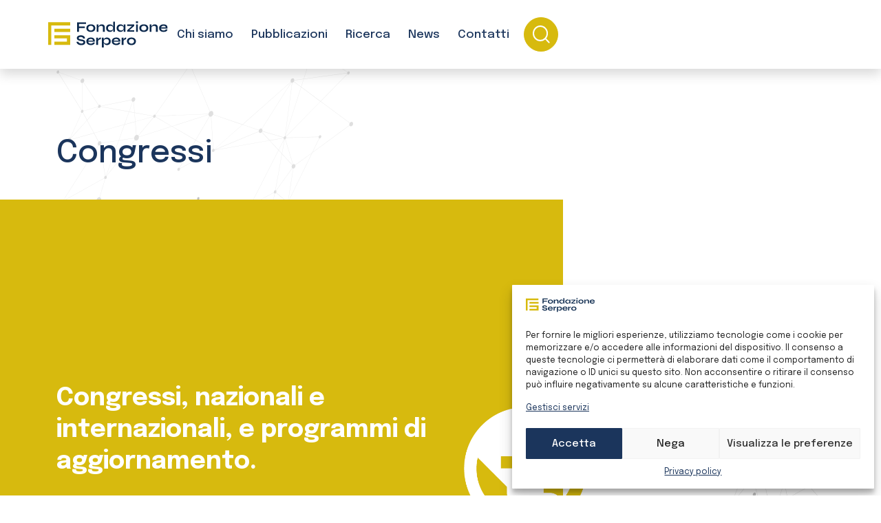

--- FILE ---
content_type: text/html; charset=UTF-8
request_url: https://fondazioneserpero.it/congressi/
body_size: 16361
content:
<!DOCTYPE html>
<html lang="it-IT">

<head>
	<meta charset="UTF-8">
	<meta name="viewport" content="width=device-width, initial-scale=1, shrink-to-fit=no">
	<meta name="format-detection" content="telephone=no">
	<link rel="profile" href="http://gmpg.org/xfn/11">
	
	<!-- Matomo -->
<script>
  var _paq = window._paq = window._paq || [];
  /* tracker methods like "setCustomDimension" should be called before "trackPageView" */
  _paq.push(['trackPageView']);
  _paq.push(['enableLinkTracking']);
  (function() {
    var u="//analytics.purelab.it/";
    _paq.push(['setTrackerUrl', u+'matomo.php']);
    _paq.push(['setSiteId', '8']);
    var d=document, g=d.createElement('script'), s=d.getElementsByTagName('script')[0];
    g.async=true; g.src=u+'matomo.js'; s.parentNode.insertBefore(g,s);
  })();
</script>
<!-- End Matomo Code -->

	
	<link rel="dns-prefetch" href="https://fonts.gstatic.com">
<link rel="preconnect" href="https://fonts.gstatic.com" crossorigin="anonymous">
<link rel="preload" href="https://fonts.googleapis.com/css2?family=Epilogue:wght@400;500;600;700&family=Fraunces:wght@400;700&display=swap" as="fetch" crossorigin="anonymous">
<script type="text/javascript">!function (e, n, t) { "use strict"; const o = "https://fonts.googleapis.com/css2?family=Epilogue:wght@400;500;600;700&family=Fraunces:wght@400;700&display=swap", r = "__3perf_googleFontsStylesheet"; function c(e) { (n.head || n.body).appendChild(e) } function a() { var e = n.createElement("link"); e.href = o, e.rel = "stylesheet", c(e) } function f(e) { if (!n.getElementById(r)) { var t = n.createElement("style"); t.id = r, c(t) } n.getElementById(r).innerHTML = e } e.FontFace && e.FontFace.prototype.hasOwnProperty("display") ? (t[r] && f(t[r]), fetch(o).then(function (e) { return e.text() }).then(function (e) { return e.replace(/@font-face {/g, "@font-face{font-display:swap;") }).then(function (e) { return t[r] = e }).then(f).catch(a)) : a() }(window, document, localStorage);</script>
	<meta name='robots' content='index, follow, max-image-preview:large, max-snippet:-1, max-video-preview:-1' />
	<style>img:is([sizes="auto" i], [sizes^="auto," i]) { contain-intrinsic-size: 3000px 1500px }</style>
	
	<!-- This site is optimized with the Yoast SEO plugin v26.2 - https://yoast.com/wordpress/plugins/seo/ -->
	<title>Archivi Congressi - Fondazione Istituto Farmacologico Filippo Serpero</title>
	<link rel="canonical" href="https://fondazioneserpero.it/congressi/" />
	<link rel="next" href="https://fondazioneserpero.it/congressi/page/2/" />
	<meta property="og:locale" content="it_IT" />
	<meta property="og:type" content="website" />
	<meta property="og:title" content="Archivi Congressi - Fondazione Istituto Farmacologico Filippo Serpero" />
	<meta property="og:url" content="https://fondazioneserpero.it/congressi/" />
	<meta property="og:site_name" content="Fondazione Istituto Farmacologico Filippo Serpero" />
	<meta name="twitter:card" content="summary_large_image" />
	<script type="application/ld+json" class="yoast-schema-graph">{"@context":"https://schema.org","@graph":[{"@type":"CollectionPage","@id":"https://fondazioneserpero.it/congressi/","url":"https://fondazioneserpero.it/congressi/","name":"Archivi Congressi - Fondazione Istituto Farmacologico Filippo Serpero","isPartOf":{"@id":"https://fondazioneserpero.it/#website"},"breadcrumb":{"@id":"https://fondazioneserpero.it/congressi/#breadcrumb"},"inLanguage":"it-IT"},{"@type":"BreadcrumbList","@id":"https://fondazioneserpero.it/congressi/#breadcrumb","itemListElement":[{"@type":"ListItem","position":1,"name":"Home","item":"https://fondazioneserpero.it/"},{"@type":"ListItem","position":2,"name":"Congressi"}]},{"@type":"WebSite","@id":"https://fondazioneserpero.it/#website","url":"https://fondazioneserpero.it/","name":"Fondazione Istituto Farmacologico Filippo Serpero","description":"","publisher":{"@id":"https://fondazioneserpero.it/#organization"},"potentialAction":[{"@type":"SearchAction","target":{"@type":"EntryPoint","urlTemplate":"https://fondazioneserpero.it/?s={search_term_string}"},"query-input":{"@type":"PropertyValueSpecification","valueRequired":true,"valueName":"search_term_string"}}],"inLanguage":"it-IT"},{"@type":"Organization","@id":"https://fondazioneserpero.it/#organization","name":"Fondazione Istituto Farmacologico Filippo Serpero","url":"https://fondazioneserpero.it/","logo":{"@type":"ImageObject","inLanguage":"it-IT","@id":"https://fondazioneserpero.it/#/schema/logo/image/","url":"https://fondazioneserpero.it/wp-content/uploads/2021/12/logo.svg","contentUrl":"https://fondazioneserpero.it/wp-content/uploads/2021/12/logo.svg","width":190,"height":40,"caption":"Fondazione Istituto Farmacologico Filippo Serpero"},"image":{"@id":"https://fondazioneserpero.it/#/schema/logo/image/"}}]}</script>
	<!-- / Yoast SEO plugin. -->


<link rel='stylesheet' id='wp-block-library-css' href='https://fondazioneserpero.it/wp-includes/css/dist/block-library/style.min.css?ver=6.8.1' media='all' />
<style id='classic-theme-styles-inline-css'>
/*! This file is auto-generated */
.wp-block-button__link{color:#fff;background-color:#32373c;border-radius:9999px;box-shadow:none;text-decoration:none;padding:calc(.667em + 2px) calc(1.333em + 2px);font-size:1.125em}.wp-block-file__button{background:#32373c;color:#fff;text-decoration:none}
</style>
<link rel='stylesheet' id='wp-bootstrap-blocks-styles-css' href='https://fondazioneserpero.it/wp-content/plugins/wp-bootstrap-blocks/build/style-index.css?ver=5.2.1' media='all' />
<style id='global-styles-inline-css'>
:root{--wp--preset--aspect-ratio--square: 1;--wp--preset--aspect-ratio--4-3: 4/3;--wp--preset--aspect-ratio--3-4: 3/4;--wp--preset--aspect-ratio--3-2: 3/2;--wp--preset--aspect-ratio--2-3: 2/3;--wp--preset--aspect-ratio--16-9: 16/9;--wp--preset--aspect-ratio--9-16: 9/16;--wp--preset--color--black: #000000;--wp--preset--color--cyan-bluish-gray: #abb8c3;--wp--preset--color--white: #ffffff;--wp--preset--color--pale-pink: #f78da7;--wp--preset--color--vivid-red: #cf2e2e;--wp--preset--color--luminous-vivid-orange: #ff6900;--wp--preset--color--luminous-vivid-amber: #fcb900;--wp--preset--color--light-green-cyan: #7bdcb5;--wp--preset--color--vivid-green-cyan: #00d084;--wp--preset--color--pale-cyan-blue: #8ed1fc;--wp--preset--color--vivid-cyan-blue: #0693e3;--wp--preset--color--vivid-purple: #9b51e0;--wp--preset--color--primary: #1B355C;--wp--preset--color--secondary: #D7C826;--wp--preset--color--dark: #222222;--wp--preset--gradient--vivid-cyan-blue-to-vivid-purple: linear-gradient(135deg,rgba(6,147,227,1) 0%,rgb(155,81,224) 100%);--wp--preset--gradient--light-green-cyan-to-vivid-green-cyan: linear-gradient(135deg,rgb(122,220,180) 0%,rgb(0,208,130) 100%);--wp--preset--gradient--luminous-vivid-amber-to-luminous-vivid-orange: linear-gradient(135deg,rgba(252,185,0,1) 0%,rgba(255,105,0,1) 100%);--wp--preset--gradient--luminous-vivid-orange-to-vivid-red: linear-gradient(135deg,rgba(255,105,0,1) 0%,rgb(207,46,46) 100%);--wp--preset--gradient--very-light-gray-to-cyan-bluish-gray: linear-gradient(135deg,rgb(238,238,238) 0%,rgb(169,184,195) 100%);--wp--preset--gradient--cool-to-warm-spectrum: linear-gradient(135deg,rgb(74,234,220) 0%,rgb(151,120,209) 20%,rgb(207,42,186) 40%,rgb(238,44,130) 60%,rgb(251,105,98) 80%,rgb(254,248,76) 100%);--wp--preset--gradient--blush-light-purple: linear-gradient(135deg,rgb(255,206,236) 0%,rgb(152,150,240) 100%);--wp--preset--gradient--blush-bordeaux: linear-gradient(135deg,rgb(254,205,165) 0%,rgb(254,45,45) 50%,rgb(107,0,62) 100%);--wp--preset--gradient--luminous-dusk: linear-gradient(135deg,rgb(255,203,112) 0%,rgb(199,81,192) 50%,rgb(65,88,208) 100%);--wp--preset--gradient--pale-ocean: linear-gradient(135deg,rgb(255,245,203) 0%,rgb(182,227,212) 50%,rgb(51,167,181) 100%);--wp--preset--gradient--electric-grass: linear-gradient(135deg,rgb(202,248,128) 0%,rgb(113,206,126) 100%);--wp--preset--gradient--midnight: linear-gradient(135deg,rgb(2,3,129) 0%,rgb(40,116,252) 100%);--wp--preset--font-size--small: 13px;--wp--preset--font-size--medium: 20px;--wp--preset--font-size--large: 36px;--wp--preset--font-size--x-large: 42px;--wp--preset--spacing--20: 0.44rem;--wp--preset--spacing--30: 0.67rem;--wp--preset--spacing--40: 1rem;--wp--preset--spacing--50: 1.5rem;--wp--preset--spacing--60: 2.25rem;--wp--preset--spacing--70: 3.38rem;--wp--preset--spacing--80: 5.06rem;--wp--preset--shadow--natural: 6px 6px 9px rgba(0, 0, 0, 0.2);--wp--preset--shadow--deep: 12px 12px 50px rgba(0, 0, 0, 0.4);--wp--preset--shadow--sharp: 6px 6px 0px rgba(0, 0, 0, 0.2);--wp--preset--shadow--outlined: 6px 6px 0px -3px rgba(255, 255, 255, 1), 6px 6px rgba(0, 0, 0, 1);--wp--preset--shadow--crisp: 6px 6px 0px rgba(0, 0, 0, 1);}:where(.is-layout-flex){gap: 0.5em;}:where(.is-layout-grid){gap: 0.5em;}body .is-layout-flex{display: flex;}.is-layout-flex{flex-wrap: wrap;align-items: center;}.is-layout-flex > :is(*, div){margin: 0;}body .is-layout-grid{display: grid;}.is-layout-grid > :is(*, div){margin: 0;}:where(.wp-block-columns.is-layout-flex){gap: 2em;}:where(.wp-block-columns.is-layout-grid){gap: 2em;}:where(.wp-block-post-template.is-layout-flex){gap: 1.25em;}:where(.wp-block-post-template.is-layout-grid){gap: 1.25em;}.has-black-color{color: var(--wp--preset--color--black) !important;}.has-cyan-bluish-gray-color{color: var(--wp--preset--color--cyan-bluish-gray) !important;}.has-white-color{color: var(--wp--preset--color--white) !important;}.has-pale-pink-color{color: var(--wp--preset--color--pale-pink) !important;}.has-vivid-red-color{color: var(--wp--preset--color--vivid-red) !important;}.has-luminous-vivid-orange-color{color: var(--wp--preset--color--luminous-vivid-orange) !important;}.has-luminous-vivid-amber-color{color: var(--wp--preset--color--luminous-vivid-amber) !important;}.has-light-green-cyan-color{color: var(--wp--preset--color--light-green-cyan) !important;}.has-vivid-green-cyan-color{color: var(--wp--preset--color--vivid-green-cyan) !important;}.has-pale-cyan-blue-color{color: var(--wp--preset--color--pale-cyan-blue) !important;}.has-vivid-cyan-blue-color{color: var(--wp--preset--color--vivid-cyan-blue) !important;}.has-vivid-purple-color{color: var(--wp--preset--color--vivid-purple) !important;}.has-black-background-color{background-color: var(--wp--preset--color--black) !important;}.has-cyan-bluish-gray-background-color{background-color: var(--wp--preset--color--cyan-bluish-gray) !important;}.has-white-background-color{background-color: var(--wp--preset--color--white) !important;}.has-pale-pink-background-color{background-color: var(--wp--preset--color--pale-pink) !important;}.has-vivid-red-background-color{background-color: var(--wp--preset--color--vivid-red) !important;}.has-luminous-vivid-orange-background-color{background-color: var(--wp--preset--color--luminous-vivid-orange) !important;}.has-luminous-vivid-amber-background-color{background-color: var(--wp--preset--color--luminous-vivid-amber) !important;}.has-light-green-cyan-background-color{background-color: var(--wp--preset--color--light-green-cyan) !important;}.has-vivid-green-cyan-background-color{background-color: var(--wp--preset--color--vivid-green-cyan) !important;}.has-pale-cyan-blue-background-color{background-color: var(--wp--preset--color--pale-cyan-blue) !important;}.has-vivid-cyan-blue-background-color{background-color: var(--wp--preset--color--vivid-cyan-blue) !important;}.has-vivid-purple-background-color{background-color: var(--wp--preset--color--vivid-purple) !important;}.has-black-border-color{border-color: var(--wp--preset--color--black) !important;}.has-cyan-bluish-gray-border-color{border-color: var(--wp--preset--color--cyan-bluish-gray) !important;}.has-white-border-color{border-color: var(--wp--preset--color--white) !important;}.has-pale-pink-border-color{border-color: var(--wp--preset--color--pale-pink) !important;}.has-vivid-red-border-color{border-color: var(--wp--preset--color--vivid-red) !important;}.has-luminous-vivid-orange-border-color{border-color: var(--wp--preset--color--luminous-vivid-orange) !important;}.has-luminous-vivid-amber-border-color{border-color: var(--wp--preset--color--luminous-vivid-amber) !important;}.has-light-green-cyan-border-color{border-color: var(--wp--preset--color--light-green-cyan) !important;}.has-vivid-green-cyan-border-color{border-color: var(--wp--preset--color--vivid-green-cyan) !important;}.has-pale-cyan-blue-border-color{border-color: var(--wp--preset--color--pale-cyan-blue) !important;}.has-vivid-cyan-blue-border-color{border-color: var(--wp--preset--color--vivid-cyan-blue) !important;}.has-vivid-purple-border-color{border-color: var(--wp--preset--color--vivid-purple) !important;}.has-vivid-cyan-blue-to-vivid-purple-gradient-background{background: var(--wp--preset--gradient--vivid-cyan-blue-to-vivid-purple) !important;}.has-light-green-cyan-to-vivid-green-cyan-gradient-background{background: var(--wp--preset--gradient--light-green-cyan-to-vivid-green-cyan) !important;}.has-luminous-vivid-amber-to-luminous-vivid-orange-gradient-background{background: var(--wp--preset--gradient--luminous-vivid-amber-to-luminous-vivid-orange) !important;}.has-luminous-vivid-orange-to-vivid-red-gradient-background{background: var(--wp--preset--gradient--luminous-vivid-orange-to-vivid-red) !important;}.has-very-light-gray-to-cyan-bluish-gray-gradient-background{background: var(--wp--preset--gradient--very-light-gray-to-cyan-bluish-gray) !important;}.has-cool-to-warm-spectrum-gradient-background{background: var(--wp--preset--gradient--cool-to-warm-spectrum) !important;}.has-blush-light-purple-gradient-background{background: var(--wp--preset--gradient--blush-light-purple) !important;}.has-blush-bordeaux-gradient-background{background: var(--wp--preset--gradient--blush-bordeaux) !important;}.has-luminous-dusk-gradient-background{background: var(--wp--preset--gradient--luminous-dusk) !important;}.has-pale-ocean-gradient-background{background: var(--wp--preset--gradient--pale-ocean) !important;}.has-electric-grass-gradient-background{background: var(--wp--preset--gradient--electric-grass) !important;}.has-midnight-gradient-background{background: var(--wp--preset--gradient--midnight) !important;}.has-small-font-size{font-size: var(--wp--preset--font-size--small) !important;}.has-medium-font-size{font-size: var(--wp--preset--font-size--medium) !important;}.has-large-font-size{font-size: var(--wp--preset--font-size--large) !important;}.has-x-large-font-size{font-size: var(--wp--preset--font-size--x-large) !important;}
:where(.wp-block-post-template.is-layout-flex){gap: 1.25em;}:where(.wp-block-post-template.is-layout-grid){gap: 1.25em;}
:where(.wp-block-columns.is-layout-flex){gap: 2em;}:where(.wp-block-columns.is-layout-grid){gap: 2em;}
:root :where(.wp-block-pullquote){font-size: 1.5em;line-height: 1.6;}
</style>
<link rel='stylesheet' id='cmplz-general-css' href='https://fondazioneserpero.it/wp-content/plugins/complianz-gdpr/assets/css/cookieblocker.min.css?ver=1762015066' media='all' />
<link rel='stylesheet' id='theme-style-css' href='https://fondazioneserpero.it/wp-content/themes/understrap-child/css/child-theme.min.css?ver=6.8.1' media='all' />
<script src="https://fondazioneserpero.it/wp-includes/js/jquery/jquery.min.js?ver=3.7.1" id="jquery-core-js"></script>
<script src="https://fondazioneserpero.it/wp-includes/js/jquery/jquery-migrate.min.js?ver=3.4.1" id="jquery-migrate-js"></script>
<link rel="https://api.w.org/" href="https://fondazioneserpero.it/wp-json/" />			<style>.cmplz-hidden {
					display: none !important;
				}</style><meta name="mobile-web-app-capable" content="yes">
<meta name="apple-mobile-web-app-capable" content="yes">
<meta name="apple-mobile-web-app-title" content="Fondazione Istituto Farmacologico Filippo Serpero - ">
<link rel="icon" href="https://fondazioneserpero.it/wp-content/uploads/2021/12/cropped-fondazione_serpero_favicon-32x32.png" sizes="32x32" />
<link rel="icon" href="https://fondazioneserpero.it/wp-content/uploads/2021/12/cropped-fondazione_serpero_favicon-192x192.png" sizes="192x192" />
<link rel="apple-touch-icon" href="https://fondazioneserpero.it/wp-content/uploads/2021/12/cropped-fondazione_serpero_favicon-180x180.png" />
<meta name="msapplication-TileImage" content="https://fondazioneserpero.it/wp-content/uploads/2021/12/cropped-fondazione_serpero_favicon-270x270.png" />
			<style> :root { scroll-behavior: auto }</style>
	</head>

<body data-cmplz=2 class="archive post-type-archive post-type-archive-congressi wp-custom-logo wp-embed-responsive wp-theme-understrap wp-child-theme-understrap-child group-blog hfeed understrap-has-sidebar" itemscope itemtype="http://schema.org/WebSite">
		<div class="site" id="page">

		<!-- ******************* The Navbar Area ******************* -->
		<header id="wrapper-navbar" class="shadow sticky-top bg-white">

			<a class="skip-link visually-hidden visually-hidden-focusable" href="#content">Vai al contenuto</a>

			<nav id="main-nav" class="navbar navbar-expand-xl px-30 navbar-light" aria-labelledby="main-nav-label">

				<h2 id="main-nav-label" class="visually-hidden">
					Navigazione principale				</h2>

				<div class="container px-0">

					
<div class="navbar-brand__wrapper">
    <a href="https://fondazioneserpero.it/" class="navbar-brand custom-logo-link" rel="home"><img width="190" height="40" src="https://fondazioneserpero.it/wp-content/uploads/2021/12/logo.svg" class="img-fluid" alt="Fondazione Istituto Farmacologico Filippo Serpero" decoding="async" /></a></div>

					
<div class="burger burger-squeeze open-menu navbar-toggler border-0">
  <div class="burger-lines"></div>
</div>

					<div id="wrapper-menu" class="p-3 p-xl-0">
<div id="navbarNav" class="menu-main-container"><ul id="main-menu" class="navbar-nav"><li itemscope="itemscope" itemtype="https://www.schema.org/SiteNavigationElement" id="menu-item-42" class="menu-item menu-item-type-custom menu-item-object-custom menu-item-has-children dropdown menu-item-42 nav-item"><a title="Chi siamo" href="#" data-toggle="dropdown" data-bs-toggle="dropdown" aria-haspopup="true" aria-expanded="false" class="dropdown-toggle nav-link" id="menu-item-dropdown-42">Chi siamo</a>
<ul class="dropdown-menu" aria-labelledby="menu-item-dropdown-42" >
	<li itemscope="itemscope" itemtype="https://www.schema.org/SiteNavigationElement" id="menu-item-53" class="nav-back menu-item menu-item-type-custom menu-item-object-custom menu-item-53 nav-item"><a title="Indietro" href="#" class="dropdown-item">Indietro</a></li>
	<li itemscope="itemscope" itemtype="https://www.schema.org/SiteNavigationElement" id="menu-item-52" class="menu-item menu-item-type-post_type menu-item-object-page menu-item-52 nav-item"><a title="Storia" href="https://fondazioneserpero.it/storia/" class="dropdown-item">Storia</a></li>
	<li itemscope="itemscope" itemtype="https://www.schema.org/SiteNavigationElement" id="menu-item-50" class="menu-item menu-item-type-post_type menu-item-object-page menu-item-50 nav-item"><a title="Organigramma" href="https://fondazioneserpero.it/organigramma/" class="dropdown-item">Organigramma</a></li>
	<li itemscope="itemscope" itemtype="https://www.schema.org/SiteNavigationElement" id="menu-item-51" class="menu-item menu-item-type-post_type menu-item-object-page menu-item-51 nav-item"><a title="Mission" href="https://fondazioneserpero.it/mission/" class="dropdown-item">Mission</a></li>
	<li itemscope="itemscope" itemtype="https://www.schema.org/SiteNavigationElement" id="menu-item-727" class="menu-item menu-item-type-post_type menu-item-object-page menu-item-727 nav-item"><a title="Bilanci" href="https://fondazioneserpero.it/bilanci/" class="dropdown-item">Bilanci</a></li>
</ul>
</li>
<li itemscope="itemscope" itemtype="https://www.schema.org/SiteNavigationElement" id="menu-item-43" class="menu-item menu-item-type-post_type menu-item-object-page menu-item-43 nav-item"><a title="Pubblicazioni" href="https://fondazioneserpero.it/pubblicazioni/" class="nav-link">Pubblicazioni</a></li>
<li itemscope="itemscope" itemtype="https://www.schema.org/SiteNavigationElement" id="menu-item-473" class="menu-item menu-item-type-custom menu-item-object-custom menu-item-has-children dropdown menu-item-473 nav-item"><a title="Ricerca" href="#" data-toggle="dropdown" data-bs-toggle="dropdown" aria-haspopup="true" aria-expanded="false" class="dropdown-toggle nav-link" id="menu-item-dropdown-473">Ricerca</a>
<ul class="dropdown-menu" aria-labelledby="menu-item-dropdown-473" >
	<li itemscope="itemscope" itemtype="https://www.schema.org/SiteNavigationElement" id="menu-item-474" class="nav-back menu-item menu-item-type-custom menu-item-object-custom menu-item-474 nav-item"><a title="Indietro" href="#" class="dropdown-item">Indietro</a></li>
	<li itemscope="itemscope" itemtype="https://www.schema.org/SiteNavigationElement" id="menu-item-44" class="menu-item menu-item-type-post_type menu-item-object-page menu-item-44 nav-item"><a title="Progetti" href="https://fondazioneserpero.it/ricerca/" class="dropdown-item">Progetti</a></li>
	<li itemscope="itemscope" itemtype="https://www.schema.org/SiteNavigationElement" id="menu-item-471" class="menu-item menu-item-type-post_type menu-item-object-page menu-item-471 nav-item"><a title="Congressi" href="https://fondazioneserpero.it/congressi/" class="dropdown-item">Congressi</a></li>
	<li itemscope="itemscope" itemtype="https://www.schema.org/SiteNavigationElement" id="menu-item-472" class="menu-item menu-item-type-post_type menu-item-object-page menu-item-472 nav-item"><a title="Collaborazioni" href="https://fondazioneserpero.it/collaborazioni/" class="dropdown-item">Collaborazioni</a></li>
</ul>
</li>
<li itemscope="itemscope" itemtype="https://www.schema.org/SiteNavigationElement" id="menu-item-47" class="menu-item menu-item-type-post_type menu-item-object-page current_page_parent menu-item-47 nav-item"><a title="News" href="https://fondazioneserpero.it/news/" class="nav-link">News</a></li>
<li itemscope="itemscope" itemtype="https://www.schema.org/SiteNavigationElement" id="menu-item-48" class="menu-item menu-item-type-post_type menu-item-object-page menu-item-48 nav-item"><a title="Contatti" href="https://fondazioneserpero.it/contatti/" class="nav-link">Contatti</a></li>
<li itemscope="itemscope" itemtype="https://www.schema.org/SiteNavigationElement" id="menu-item-49" class="hide-mobile menu-item menu-item-type-custom menu-item-object-custom menu-item-49 nav-item"><a title="Cerca" href="#" class="nav-link"><span class="visually-hidden visually-hidden-focusable">Cerca</span>
							<form class="search__form" action="https://fondazioneserpero.it" method="GET">
								<button type="button" class="btn btn-search search__btn-open open-search">
									<svg xmlns="http://www.w3.org/2000/svg" width="25.414" height="25.414" display="inherit"><use href="#search"></use></svg>
								</button>
								<input type="text" name="s" class="search__input form-control" value="" id="inputSearch"/>
								<button type="button" class="btn btn-search search__btn-close close-search">
									<svg width="36" height="36" fill="currentColor" viewBox="0 0 16 16"><use href="#close"></use></svg>
								</button>
							</form></a></li>
</ul></div></div>

				</div>

			</nav>



		</header><!-- #wrapper-navbar end -->

<div class="wrapper" id="content-archive-page-wrapper">

		
<article class="post-327 page type-page status-publish hentry" id="post-327">


	<div class="entry-content">

		
<section class="wp-block-group is-style-theme-block--header"><div class="wp-block-group__inner-container is-layout-flow wp-block-group-is-layout-flow">
<div class="wp-block-cover is-light"><span aria-hidden="true" class="has-background-dim-0 wp-block-cover__gradient-background has-background-dim"></span><img decoding="async" class="wp-block-cover__image-background wp-image-239" alt="" src="https://www.fondazioneserpero.it/wp-content/uploads/2021/12/retePagine.svg" style="object-position:0% 50%" data-object-fit="cover" data-object-position="0% 50%"/><div class="wp-block-cover__inner-container is-layout-flow wp-block-cover-is-layout-flow"><div class="wp-bootstrap-blocks-container container">
	
<div class="wp-bootstrap-blocks-row row align-items-center">
	

<div class="col-12">
			

<h1 class="has-primary-color has-text-color wp-block-heading" id="congressi">Congressi</h1>

	</div>

</div>


<div class="wp-bootstrap-blocks-row row align-items-center">
	

<div class="col-12 col-md-10 col-lg-8 col-overflow">
			<div class="h-100 bg-secondary">
			

<h2 class="has-white-color has-text-color wp-block-heading" id="congressi-nazionali-e-internazionali-e-programmi-di-aggiornamento"><strong>Congressi, nazionali e internazionali, e programmi di aggiornamento.</strong></h2>



<figure class="wp-block-image size-full"><img fetchpriority="high" decoding="async" width="578" height="418" src="https://www.fondazioneserpero.it/wp-content/uploads/2021/12/fondazione_serpero_ico5.png" alt="" class="wp-image-222" srcset="https://fondazioneserpero.it/wp-content/uploads/2021/12/fondazione_serpero_ico5.png 578w, https://fondazioneserpero.it/wp-content/uploads/2021/12/fondazione_serpero_ico5-300x217.png 300w" sizes="(max-width: 578px) 100vw, 578px" /></figure>

		</div>
	</div>



<div class="col-12 col-lg-4">
			

<h4 class="fw-normal has-primary-color has-text-color wp-block-heading" id="[base64]">La Fondazione Serpero da sempre sostiene e partecipa a congressi nazionali e internazionali e a programmi di aggiornamento sullo stato dell&#8217;arte delle ricerche in campo diagnostico, terapeutico e farmacologico. </h4>

	</div>

</div>

</div>
</div></div>
</div></section>

	</div><!-- .entry-content -->

	<footer class="entry-footer">

		
	</footer><!-- .entry-footer -->

</article><!-- #post-## -->

</div>
<!-- #anchor-form -->
<div class="wrapper theme-block" id="archive-wrapper">

	<div class="container" id="content" tabindex="-1">

		<div class="row">

			<!-- Do the left sidebar check -->
						<aside class="col-lg-4">
				<div class="sidebar--sticky">
					<!-- <h2 class="h1 text-primary fw-semibold"></h2> -->
					<form id="form-filter" class="form" action="/congressi/#archive-wrapper" method="get">
						<div class="mb-4 me-lg-90">
							<h4 class="text-secondary fw-semibold aside__title">Anno</h4>
							<select name="anno_congressi" class="mt-4 mb-5 form-select form-select-lg border-top-0 border-end-0 border-start-0 border-3 border-secondary"><option class='text-dark' value='' >Mostra tutto</option><option class="text-dark"  value="2022">2022</option><option class="text-dark"  value="2018">2018</option><option class="text-dark"  value="2017">2017</option><option class="text-dark"  value="2016">2016</option><option class="text-dark"  value="2015">2015</option><option class="text-dark"  value="2014">2014</option><option class="text-dark"  value="2013">2013</option><option class="text-dark"  value="2012">2012</option><option class="text-dark"  value="2011">2011</option><option class="text-dark"  value="2010">2010</option><option class="text-dark"  value="2009">2009</option><option class="text-dark"  value="2008">2008</option><option class="text-dark"  value="2007">2007</option><option class="text-dark"  value="2006">2006</option><option class="text-dark"  value="2005">2005</option><option class="text-dark"  value="2004">2004</option><option class="text-dark"  value="2003">2003</option><option class="text-dark"  value="2002">2002</option><option class="text-dark"  value="2000">2000</option></select>						</div>

						<div class="d-none">
							<input type="submit" value="filtra">
						</div>

					</form>

				</div>
			</aside>

			<div class="col">
				<main class="site-main" id="main">

					<article class="loop loop--congressi mb-4 post-600 congressi type-congressi status-publish hentry anno_congressi-37" id="post-600"
>

	<div class="card border-bottom border-primary">
		<div class="card-body d-flex flex-column flex-lg-row justify-content-between align-items-lg-center pb-4 pt-0 px-0">
			<div class="loop__content">
							<small class="text-primary ff-serif">Firenze, 24 - 26 Marzo 2022</small>
							<h3 class="card-title text-primary">22° Congresso Nazionale AIP</h3>				<p>Fattibilità, accettabilità e affidabilità della valutazione neuropsicologica da remoto rivolta a una popolazione anziana di Abbiategrasso: Remote Testing Abbiategrasso (RT)</p>
<p>Virginia Aglieri, Roberta Vaccaro, Michele Rossi, Elena Rolandi, Laura Pettinato, Mauro Colombo, Antonio Guaita</p>
			</div>
					</div>
	</div>

</article><!-- #post-## -->
<article class="loop loop--congressi mb-4 post-392 congressi type-congressi status-publish hentry anno_congressi-26" id="post-392"
>

	<div class="card border-bottom border-primary">
		<div class="card-body d-flex flex-column flex-lg-row justify-content-between align-items-lg-center pb-4 pt-0 px-0">
			<div class="loop__content">
							<small class="text-primary ff-serif">Napoli, 16-19 Maggio 2018</small>
							<h3 class="card-title text-primary">105° SIO &#8211; Congresso Nazionale Società Italiana di Otorinolaringologia e Chirurgia Cervico-Facciale</h3>				<p>C. Pipolo. Simulazione computazionale dei flussi aerei nasali: stato dell’arte e prospettive future.</p>
			</div>
					</div>
	</div>

</article><!-- #post-## -->
<article class="loop loop--congressi mb-4 post-391 congressi type-congressi status-publish hentry anno_congressi-26" id="post-391"
>

	<div class="card border-bottom border-primary">
		<div class="card-body d-flex flex-column flex-lg-row justify-content-between align-items-lg-center pb-4 pt-0 px-0">
			<div class="loop__content">
							<small class="text-primary ff-serif">London, 22-26 Aprile 2018</small>
							<h3 class="card-title text-primary">27th Congress of the European rhinologic society, Queen Elizabeth II conference centre</h3>				<p>L. Castellani, V. Covello, C. Pipolo, A.M. Saibene, G. Felisati, M. Quadrio. Computational fluid dynamics simulation of nasal airflow with LES (Large Eddy Simulation) model.</p>
			</div>
					</div>
	</div>

</article><!-- #post-## -->
<article class="loop loop--congressi mb-4 post-390 congressi type-congressi status-publish hentry anno_congressi-25" id="post-390"
>

	<div class="card border-bottom border-primary">
		<div class="card-body d-flex flex-column flex-lg-row justify-content-between align-items-lg-center pb-4 pt-0 px-0">
			<div class="loop__content">
							<small class="text-primary ff-serif">Paris, 24-28 Giugno 2017 </small>
							<h3 class="card-title text-primary">21st IFOS World Congress</h3>				<p>C. Pipolo, M. Quadrio, A.M. Saibene, C. Rosso, L. Castellani, G. Felisati. Simulation of the nasal airflow with Computational Fluiddynamics in Nasal Breathing Difficulties: the LES approach.</p>
			</div>
					</div>
	</div>

</article><!-- #post-## -->
<article class="loop loop--congressi mb-4 post-389 congressi type-congressi status-publish hentry anno_congressi-25" id="post-389"
>

	<div class="card border-bottom border-primary">
		<div class="card-body d-flex flex-column flex-lg-row justify-content-between align-items-lg-center pb-4 pt-0 px-0">
			<div class="loop__content">
							<small class="text-primary ff-serif">Milano, 19-21 Giugno 2017</small>
							<h3 class="card-title text-primary">CINECA Workshop on HPC Methods for Engineering Applications</h3>				<p>V. Covello, C. Pipolo, G. Felisati, M. Quadrio. Numerical simulation of human nasal cavity flow with particles.</p>
			</div>
					</div>
	</div>

</article><!-- #post-## -->
<article class="loop loop--congressi mb-4 post-388 congressi type-congressi status-publish hentry anno_congressi-25" id="post-388"
>

	<div class="card border-bottom border-primary">
		<div class="card-body d-flex flex-column flex-lg-row justify-content-between align-items-lg-center pb-4 pt-0 px-0">
			<div class="loop__content">
							<small class="text-primary ff-serif">Verona 18 - 20 Gennaio 2017</small>
							<h3 class="card-title text-primary">20° Congresso Asma bronchiale e BPCO: nuovi obiettivi, nuovi rimedi, nuove strategie.</h3>				<p>“Governance e responsabilità” &#8211; Simposio patrocinato dalla Fondazione Serpero.</p>
			</div>
					</div>
	</div>

</article><!-- #post-## -->
<article class="loop loop--congressi mb-4 post-387 congressi type-congressi status-publish hentry anno_congressi-24" id="post-387"
>

	<div class="card border-bottom border-primary">
		<div class="card-body d-flex flex-column flex-lg-row justify-content-between align-items-lg-center pb-4 pt-0 px-0">
			<div class="loop__content">
							<small class="text-primary ff-serif">Verona 14-15 gennaio 2016</small>
							<h3 class="card-title text-primary">19° Congresso Asma bronchiale e BPCO: nuovi obiettivi, nuovi rimedi, nuove strategie.</h3>				<p>“Asma e BPCO: governance e dintorni” &#8211; Simposio patrocinato dalla Fondazione Serpero.</p>
			</div>
					</div>
	</div>

</article><!-- #post-## -->
<article class="loop loop--congressi mb-4 post-386 congressi type-congressi status-publish hentry anno_congressi-23" id="post-386"
>

	<div class="card border-bottom border-primary">
		<div class="card-body d-flex flex-column flex-lg-row justify-content-between align-items-lg-center pb-4 pt-0 px-0">
			<div class="loop__content">
							<small class="text-primary ff-serif">Verona 29 - 30 gennaio 2015</small>
							<h3 class="card-title text-primary">18° Congresso Asma bronchiale e BPCO: nuovi obiettivi, nuovi rimedi, nuove strategie</h3>				<p>“Stakeholders and unmet needs” &#8211; Simposio patrocinato dalla Fondazione Serpero.</p>
			</div>
					</div>
	</div>

</article><!-- #post-## -->
<article class="loop loop--congressi mb-4 post-385 congressi type-congressi status-publish hentry anno_congressi-22" id="post-385"
>

	<div class="card border-bottom border-primary">
		<div class="card-body d-flex flex-column flex-lg-row justify-content-between align-items-lg-center pb-4 pt-0 px-0">
			<div class="loop__content">
							<small class="text-primary ff-serif">Verona 13 -14 febbraio 2014</small>
							<h3 class="card-title text-primary">17° Congresso Asma bronchiale e BPCO.</h3>				<p>“Dall’epidemiologia all’azienda sanitaria” &#8211; Simposio patrocinato dalla Fondazione Serpero</p>
			</div>
					</div>
	</div>

</article><!-- #post-## -->
<article class="loop loop--congressi mb-4 post-384 congressi type-congressi status-publish hentry anno_congressi-21" id="post-384"
>

	<div class="card border-bottom border-primary">
		<div class="card-body d-flex flex-column flex-lg-row justify-content-between align-items-lg-center pb-4 pt-0 px-0">
			<div class="loop__content">
							<small class="text-primary ff-serif">Verona 13 -14 febbraio 2013</small>
							<h3 class="card-title text-primary">16° Congresso Asma bronchiale e BPCO: strategie per la Governance.</h3>				<p>&#8220;Certezze e criticità organizzative in ambito pneumologico&#8221; &#8211; Simposio patrocinato dalla Fondazione Serpero</p>
			</div>
					</div>
	</div>

</article><!-- #post-## -->

				</main><!-- #main -->

				
	<nav class="text-end" aria-labelledby="posts-nav-label">

		<h2 id="posts-nav-label" class="screen-reader-text">
			Navigazione degli articoli		</h2>

		<ul class="pagination d-inline-flex">

							<li class="page-item active">
					<span aria-current="page" class="page-link current">1</span>				</li>
								<li class="page-item ">
					<a class="page-link" href="https://fondazioneserpero.it/congressi/page/2/">2</a>				</li>
								<li class="page-item ">
					<a class="page-link" href="https://fondazioneserpero.it/congressi/page/3/">3</a>				</li>
				
		</ul>

	</nav>

				</div>
		</div><!-- .row -->

	</div><!-- #content -->

</div><!-- #archive-wrapper -->



<div class="wrapper bg-gray py-5" id="wrapper-footer">

    <div class="container">

        <div class="row">

            <div class="col-md-12">

                <footer class="site-footer" id="colophon">

                    <div class="site-info">

                        <div id="block-2" class="footer-widget widget_block"><div class="wp-bootstrap-blocks-row row justify-content-between">
	

<div class="col-12 col-lg-4">
			

<figure class="wp-block-image size-large"><img loading="lazy" decoding="async" width="160" height="34" src="https://www.fondazioneserpero.it/wp-content/uploads/2021/12/logo-1.svg" alt="" class="wp-image-145"/></figure>



<p>Istituto Farmacologico Filippo Serpero ETS</p>



<p>Viale L. Majno 40 - 20129 Milano</p>



<p>C.F 03414500151</p>



<p><a href="mailto:segreteria@fondazioneserpero.it">segreteria@fondazioneserpero.it</a></p>


<div class="widget widget_nav_menu"><div class="menu-privacy-container"><ul id="menu-privacy" class="menu"><li id="menu-item-106" class="menu-item menu-item-type-post_type menu-item-object-page menu-item-privacy-policy menu-item-106"><a rel="privacy-policy" href="https://fondazioneserpero.it/privacy-policy/">Privacy policy</a></li>
<li id="menu-item-498" class="menu-item menu-item-type-post_type menu-item-object-page menu-item-498"><a href="https://fondazioneserpero.it/cookie-policy/">Cookie Policy</a></li>
</ul></div></div>
	</div>



<div class="col-12 col-lg">
			
<div class="wp-bootstrap-blocks-row row justify-content-end">
	

<div class="col-12 col-lg-3">
			
<div class="widget widget_nav_menu"><div class="menu-chi-siamo-container"><ul id="menu-chi-siamo" class="menu"><li id="menu-item-110" class="menu-item menu-item-type-custom menu-item-object-custom menu-item-has-children menu-item-110"><a href="#">Chi siamo</a>
<ul class="sub-menu">
	<li id="menu-item-107" class="menu-item menu-item-type-post_type menu-item-object-page menu-item-107"><a href="https://fondazioneserpero.it/mission/">Mission</a></li>
	<li id="menu-item-108" class="menu-item menu-item-type-post_type menu-item-object-page menu-item-108"><a href="https://fondazioneserpero.it/organigramma/">Organigramma</a></li>
	<li id="menu-item-109" class="menu-item menu-item-type-post_type menu-item-object-page menu-item-109"><a href="https://fondazioneserpero.it/storia/">Storia</a></li>
</ul>
</li>
</ul></div></div>
	</div>



<div class="col-12 col-lg-3">
			
<div class="widget widget_nav_menu"><div class="menu-ricerca-container"><ul id="menu-ricerca" class="menu"><li id="menu-item-111" class="menu-item menu-item-type-custom menu-item-object-custom menu-item-has-children menu-item-111"><a href="#">Ricerca</a>
<ul class="sub-menu">
	<li id="menu-item-470" class="menu-item menu-item-type-post_type menu-item-object-page menu-item-470"><a href="https://fondazioneserpero.it/ricerca/">Progetti</a></li>
	<li id="menu-item-354" class="menu-item menu-item-type-post_type menu-item-object-page menu-item-354"><a href="https://fondazioneserpero.it/congressi/">Congressi</a></li>
	<li id="menu-item-355" class="menu-item menu-item-type-post_type menu-item-object-page menu-item-355"><a href="https://fondazioneserpero.it/collaborazioni/">Collaborazioni</a></li>
</ul>
</li>
</ul></div></div>
	</div>



<div class="col-12 col-lg-3">
			
<div class="widget widget_nav_menu"><div class="menu-side-container"><ul id="menu-side" class="menu"><li id="menu-item-115" class="menu-item menu-item-type-post_type menu-item-object-page current_page_parent menu-item-115"><a href="https://fondazioneserpero.it/news/">News</a></li>
<li id="menu-item-117" class="menu-item menu-item-type-post_type menu-item-object-page menu-item-117"><a href="https://fondazioneserpero.it/pubblicazioni/">Pubblicazioni</a></li>
<li id="menu-item-116" class="menu-item menu-item-type-post_type menu-item-object-page menu-item-116"><a href="https://fondazioneserpero.it/contatti/">Contatti</a></li>
</ul></div></div>
	</div>

</div>

	</div>

</div>
</div>
                    </div><!-- .site-info -->

                </footer><!-- #colophon -->

            </div>
            <!--col end -->

        </div><!-- row end -->

    </div><!-- container end -->

</div><!-- wrapper end -->

</div><!-- #page we need this extra closing tag here -->

<script type="speculationrules">
{"prefetch":[{"source":"document","where":{"and":[{"href_matches":"\/*"},{"not":{"href_matches":["\/wp-*.php","\/wp-admin\/*","\/wp-content\/uploads\/*","\/wp-content\/*","\/wp-content\/plugins\/*","\/wp-content\/themes\/understrap-child\/*","\/wp-content\/themes\/understrap\/*","\/*\\?(.+)"]}},{"not":{"selector_matches":"a[rel~=\"nofollow\"]"}},{"not":{"selector_matches":".no-prefetch, .no-prefetch a"}}]},"eagerness":"conservative"}]}
</script>

<!-- Consent Management powered by Complianz | GDPR/CCPA Cookie Consent https://wordpress.org/plugins/complianz-gdpr -->
<div id="cmplz-cookiebanner-container"><div class="cmplz-cookiebanner cmplz-hidden banner-1 bottom-right-view-preferences optin cmplz-bottom-right cmplz-categories-type-view-preferences" aria-modal="true" data-nosnippet="true" role="dialog" aria-live="polite" aria-labelledby="cmplz-header-1-optin" aria-describedby="cmplz-message-1-optin">
	<div class="cmplz-header">
		<div class="cmplz-logo"><a href="https://fondazioneserpero.it/" class="navbar-brand custom-logo-link" rel="home"><img width="190" height="40" src="https://fondazioneserpero.it/wp-content/uploads/2021/12/logo.svg" class="img-fluid" alt="Fondazione Istituto Farmacologico Filippo Serpero" decoding="async" /></a></div>
		<div class="cmplz-title" id="cmplz-header-1-optin">Gestisci Consenso Cookie</div>
		<div class="cmplz-close" tabindex="0" role="button" aria-label="Chiudi la finestra di dialogo">
			<svg aria-hidden="true" focusable="false" data-prefix="fas" data-icon="times" class="svg-inline--fa fa-times fa-w-11" role="img" xmlns="http://www.w3.org/2000/svg" viewBox="0 0 352 512"><path fill="currentColor" d="M242.72 256l100.07-100.07c12.28-12.28 12.28-32.19 0-44.48l-22.24-22.24c-12.28-12.28-32.19-12.28-44.48 0L176 189.28 75.93 89.21c-12.28-12.28-32.19-12.28-44.48 0L9.21 111.45c-12.28 12.28-12.28 32.19 0 44.48L109.28 256 9.21 356.07c-12.28 12.28-12.28 32.19 0 44.48l22.24 22.24c12.28 12.28 32.2 12.28 44.48 0L176 322.72l100.07 100.07c12.28 12.28 32.2 12.28 44.48 0l22.24-22.24c12.28-12.28 12.28-32.19 0-44.48L242.72 256z"></path></svg>
		</div>
	</div>

	<div class="cmplz-divider cmplz-divider-header"></div>
	<div class="cmplz-body">
		<div class="cmplz-message" id="cmplz-message-1-optin">Per fornire le migliori esperienze, utilizziamo tecnologie come i cookie per memorizzare e/o accedere alle informazioni del dispositivo. Il consenso a queste tecnologie ci permetterà di elaborare dati come il comportamento di navigazione o ID unici su questo sito. Non acconsentire o ritirare il consenso può influire negativamente su alcune caratteristiche e funzioni.</div>
		<!-- categories start -->
		<div class="cmplz-categories">
			<details class="cmplz-category cmplz-functional" >
				<summary>
						<span class="cmplz-category-header">
							<span class="cmplz-category-title">Funzionale</span>
							<span class='cmplz-always-active'>
								<span class="cmplz-banner-checkbox">
									<input type="checkbox"
										   id="cmplz-functional-optin"
										   data-category="cmplz_functional"
										   class="cmplz-consent-checkbox cmplz-functional"
										   size="40"
										   value="1"/>
									<label class="cmplz-label" for="cmplz-functional-optin"><span class="screen-reader-text">Funzionale</span></label>
								</span>
								Sempre attivo							</span>
							<span class="cmplz-icon cmplz-open">
								<svg xmlns="http://www.w3.org/2000/svg" viewBox="0 0 448 512"  height="18" ><path d="M224 416c-8.188 0-16.38-3.125-22.62-9.375l-192-192c-12.5-12.5-12.5-32.75 0-45.25s32.75-12.5 45.25 0L224 338.8l169.4-169.4c12.5-12.5 32.75-12.5 45.25 0s12.5 32.75 0 45.25l-192 192C240.4 412.9 232.2 416 224 416z"/></svg>
							</span>
						</span>
				</summary>
				<div class="cmplz-description">
					<span class="cmplz-description-functional">L'archiviazione tecnica o l'accesso sono strettamente necessari al fine legittimo di consentire l'uso di un servizio specifico esplicitamente richiesto dall'abbonato o dall'utente, o al solo scopo di effettuare la trasmissione di una comunicazione su una rete di comunicazione elettronica.</span>
				</div>
			</details>

			<details class="cmplz-category cmplz-preferences" >
				<summary>
						<span class="cmplz-category-header">
							<span class="cmplz-category-title">Preferenze</span>
							<span class="cmplz-banner-checkbox">
								<input type="checkbox"
									   id="cmplz-preferences-optin"
									   data-category="cmplz_preferences"
									   class="cmplz-consent-checkbox cmplz-preferences"
									   size="40"
									   value="1"/>
								<label class="cmplz-label" for="cmplz-preferences-optin"><span class="screen-reader-text">Preferenze</span></label>
							</span>
							<span class="cmplz-icon cmplz-open">
								<svg xmlns="http://www.w3.org/2000/svg" viewBox="0 0 448 512"  height="18" ><path d="M224 416c-8.188 0-16.38-3.125-22.62-9.375l-192-192c-12.5-12.5-12.5-32.75 0-45.25s32.75-12.5 45.25 0L224 338.8l169.4-169.4c12.5-12.5 32.75-12.5 45.25 0s12.5 32.75 0 45.25l-192 192C240.4 412.9 232.2 416 224 416z"/></svg>
							</span>
						</span>
				</summary>
				<div class="cmplz-description">
					<span class="cmplz-description-preferences">L'archiviazione tecnica o l'accesso sono necessari per lo scopo legittimo di memorizzare le preferenze che non sono richieste dall'abbonato o dall'utente.</span>
				</div>
			</details>

			<details class="cmplz-category cmplz-statistics" >
				<summary>
						<span class="cmplz-category-header">
							<span class="cmplz-category-title">Statistiche</span>
							<span class="cmplz-banner-checkbox">
								<input type="checkbox"
									   id="cmplz-statistics-optin"
									   data-category="cmplz_statistics"
									   class="cmplz-consent-checkbox cmplz-statistics"
									   size="40"
									   value="1"/>
								<label class="cmplz-label" for="cmplz-statistics-optin"><span class="screen-reader-text">Statistiche</span></label>
							</span>
							<span class="cmplz-icon cmplz-open">
								<svg xmlns="http://www.w3.org/2000/svg" viewBox="0 0 448 512"  height="18" ><path d="M224 416c-8.188 0-16.38-3.125-22.62-9.375l-192-192c-12.5-12.5-12.5-32.75 0-45.25s32.75-12.5 45.25 0L224 338.8l169.4-169.4c12.5-12.5 32.75-12.5 45.25 0s12.5 32.75 0 45.25l-192 192C240.4 412.9 232.2 416 224 416z"/></svg>
							</span>
						</span>
				</summary>
				<div class="cmplz-description">
					<span class="cmplz-description-statistics">L'archiviazione tecnica o l'accesso che viene utilizzato esclusivamente per scopi statistici.</span>
					<span class="cmplz-description-statistics-anonymous">L'archiviazione tecnica o l'accesso che viene utilizzato esclusivamente per scopi statistici anonimi. Senza un mandato di comparizione, una conformità volontaria da parte del vostro Fornitore di Servizi Internet, o ulteriori registrazioni da parte di terzi, le informazioni memorizzate o recuperate per questo scopo da sole non possono di solito essere utilizzate per l'identificazione.</span>
				</div>
			</details>
			<details class="cmplz-category cmplz-marketing" >
				<summary>
						<span class="cmplz-category-header">
							<span class="cmplz-category-title">Marketing</span>
							<span class="cmplz-banner-checkbox">
								<input type="checkbox"
									   id="cmplz-marketing-optin"
									   data-category="cmplz_marketing"
									   class="cmplz-consent-checkbox cmplz-marketing"
									   size="40"
									   value="1"/>
								<label class="cmplz-label" for="cmplz-marketing-optin"><span class="screen-reader-text">Marketing</span></label>
							</span>
							<span class="cmplz-icon cmplz-open">
								<svg xmlns="http://www.w3.org/2000/svg" viewBox="0 0 448 512"  height="18" ><path d="M224 416c-8.188 0-16.38-3.125-22.62-9.375l-192-192c-12.5-12.5-12.5-32.75 0-45.25s32.75-12.5 45.25 0L224 338.8l169.4-169.4c12.5-12.5 32.75-12.5 45.25 0s12.5 32.75 0 45.25l-192 192C240.4 412.9 232.2 416 224 416z"/></svg>
							</span>
						</span>
				</summary>
				<div class="cmplz-description">
					<span class="cmplz-description-marketing">L'archiviazione tecnica o l'accesso sono necessari per creare profili di utenti per inviare pubblicità, o per tracciare l'utente su un sito web o su diversi siti web per scopi di marketing simili.</span>
				</div>
			</details>
		</div><!-- categories end -->
			</div>

	<div class="cmplz-links cmplz-information">
		<a class="cmplz-link cmplz-manage-options cookie-statement" href="#" data-relative_url="#cmplz-manage-consent-container">Gestisci opzioni</a>
		<a class="cmplz-link cmplz-manage-third-parties cookie-statement" href="#" data-relative_url="#cmplz-cookies-overview">Gestisci servizi</a>
		<a class="cmplz-link cmplz-manage-vendors tcf cookie-statement" href="#" data-relative_url="#cmplz-tcf-wrapper">Gestisci {vendor_count} fornitori</a>
		<a class="cmplz-link cmplz-external cmplz-read-more-purposes tcf" target="_blank" rel="noopener noreferrer nofollow" href="https://cookiedatabase.org/tcf/purposes/">Per saperne di più su questi scopi</a>
			</div>

	<div class="cmplz-divider cmplz-footer"></div>

	<div class="cmplz-buttons">
		<button class="cmplz-btn cmplz-accept">Accetta</button>
		<button class="cmplz-btn cmplz-deny">Nega</button>
		<button class="cmplz-btn cmplz-view-preferences">Visualizza le preferenze</button>
		<button class="cmplz-btn cmplz-save-preferences">Salva preferenze</button>
		<a class="cmplz-btn cmplz-manage-options tcf cookie-statement" href="#" data-relative_url="#cmplz-manage-consent-container">Visualizza le preferenze</a>
			</div>

	<div class="cmplz-links cmplz-documents">
		<a class="cmplz-link cookie-statement" href="#" data-relative_url="">{title}</a>
		<a class="cmplz-link privacy-statement" href="#" data-relative_url="">{title}</a>
		<a class="cmplz-link impressum" href="#" data-relative_url="">{title}</a>
			</div>

</div>
</div>
					<div id="cmplz-manage-consent" data-nosnippet="true"><button class="cmplz-btn cmplz-hidden cmplz-manage-consent manage-consent-1">Modifica le preferenze</button>

</div><script id="flying-pages-js-before">
window.FPConfig= {
	delay: 0,
	ignoreKeywords: ["\/wp-admin","\/wp-login.php","\/cart","\/checkout","add-to-cart","logout","#","?",".png",".jpeg",".jpg",".gif",".svg",".webp"],
	maxRPS: 3,
    hoverDelay: 50
};
</script>
<script src="https://fondazioneserpero.it/wp-content/plugins/flying-pages/flying-pages.min.js?ver=2.4.7" id="flying-pages-js" defer></script>
<script id="theme-scripts-js-extra">
var themeConfig = {"mq":{"xs":0,"sm":576,"md":768,"lg":992,"xl":1200,"xxl":1600}};
</script>
<script src="https://fondazioneserpero.it/wp-content/themes/understrap-child/js/child-theme.min.js?ver=6.8.1" id="theme-scripts-js"></script>
<script id="cmplz-cookiebanner-js-extra">
var complianz = {"prefix":"cmplz_","user_banner_id":"1","set_cookies":[],"block_ajax_content":"","banner_version":"24","version":"7.4.2","store_consent":"","do_not_track_enabled":"","consenttype":"optin","region":"eu","geoip":"","dismiss_timeout":"","disable_cookiebanner":"","soft_cookiewall":"","dismiss_on_scroll":"","cookie_expiry":"365","url":"https:\/\/fondazioneserpero.it\/wp-json\/complianz\/v1\/","locale":"lang=it&locale=it_IT","set_cookies_on_root":"","cookie_domain":"","current_policy_id":"21","cookie_path":"\/","categories":{"statistics":"statistiche","marketing":"marketing"},"tcf_active":"","placeholdertext":"<div class=\"cmplz-blocked-content-notice-body\">Fai clic su \"Accetto\" per abilitare {service}\u00a0<div class=\"cmplz-links\"><a href=\"#\" class=\"cmplz-link cookie-statement\">{title}<\/a><\/div><\/div><button class=\"cmplz-accept-service\">Accetto<\/button>","css_file":"https:\/\/fondazioneserpero.it\/wp-content\/uploads\/complianz\/css\/banner-{banner_id}-{type}.css?v=24","page_links":{"eu":{"cookie-statement":{"title":"Privacy policy","url":"https:\/\/fondazioneserpero.it\/privacy-policy\/"}}},"tm_categories":"","forceEnableStats":"","preview":"","clean_cookies":"1","aria_label":"Clicca questo pulsante per abilitare {service}"};
</script>
<script defer src="https://fondazioneserpero.it/wp-content/plugins/complianz-gdpr/cookiebanner/js/complianz.min.js?ver=1762015066" id="cmplz-cookiebanner-js"></script>
				<script type="text/plain" data-service="google-analytics" data-category="statistics" async data-category="statistics"
						data-cmplz-src="https://www.googletagmanager.com/gtag/js?id=G-5D45G86FPK"></script><!-- Statistics script Complianz GDPR/CCPA -->
						<script type="text/plain"							data-category="statistics">window['gtag_enable_tcf_support'] = false;
window.dataLayer = window.dataLayer || [];
function gtag(){dataLayer.push(arguments);}
gtag('js', new Date());
gtag('config', 'G-5D45G86FPK', {
	cookie_flags:'secure;samesite=none',
	
});
</script>
<div class="credits-info">
    <div class="container">
        <div class="row">
            <div class="col-sm-12 col-md-12">
                <div id="cdd">
                    <div>
                        <a href="//www.purelab.it" target="_blank" rel="noopener" title="Purelab web realizzazione siti internet">Realizzazione siti web</a>
                        <svg xmlns="http://www.w3.org/2000/svg" viewBox="0 0 75.2 56" width="21.48" height="16" xmlns:v="https://www.purelab.it/"><path fill="currentColor" d="M68.2 35.4c.1-.1.1-.2.2-.3.2-.4.5-.8.7-1.2.1-.2.2-.4.3-.5l.3-.6h0c2.7-5.3 4.3-11.3 4.4-17.7 0-4.7-.7-9.2-2.2-13.5-5.6 15.1-20.1 25.8-37.1 25.8-2.5-1.8-4.8-3.9-7.1-6.2-5.2-5.3-14.3-7.4-21.4-.7-7.4 6.9-5.8 16-.7 21.4l.3.3c7.7 7.9 17.9 12 28.1 12.1h.8c1.8 0 4.2-.2 6-.5.6-.1 2.6-.5 3.7-.8 5.1-1.1 9.3-3.4 13.4-6.4.1-.1 1-.8 1.3-1 .2-.1 1.1-.9 1.4-1.2.2-.2.8-.7.9-.8l1-1c.4-.4 1.2-1.2 1.2-1.3 1.7-1.9 3.2-3.8 4.5-5.9zM36 52h-1.9c-2.9-.1-5.6-1.3-7.7-3.3-2.1-2.1-3.2-4.9-3.2-7.9.1-5.8 5.1-10.9 10.9-11 7.3 5.3 15.1 8 22.9 8 2.5 0 4.9-.3 7.4-.8-6.1 8-15.3 13.6-25.9 14.7a501.44 501.44 0 0 0-2.5.3zM71.3 8.2c.4 2.2.6 4.5.5 6.7-.1 6.9-2.1 13.4-5.5 19C56.6 37 46.8 35 38 29.5c13.9-1.1 26.5-9.2 33.3-21.3zM7.5 40.5l-.3-.3C3 35.7 1.4 28.1 7.9 22c2.5-2.3 5.5-3.6 8.6-3.6 3.5 0 7.1 1.6 9.7 4.2 1.8 1.8 3.6 3.5 5.5 5-6 1.4-10.6 7-10.6 13 0 4.1 1.7 7.7 4.6 10.2-7-1.5-13.2-5.1-18.2-10.3z"/></svg>
                        <span>Purelab</span>
                    </div>
                </div>
            </div>
        </div>
    </div>
</div>
<script src="https://fondazioneserpero.it/wp-content/themes/understrap-child/js/credits.js" async></script>


<svg xmlns="http://www.w3.org/2000/svg" style="display: none; point-events:none;">
    <symbol id="search">
		<path fill="none" stroke="currentColor" stroke-linejoin="round" stroke-width="2" d="M21.444 11.222c0 5.645-4.577 10.222-10.222 10.222S1 16.867 1 11.222 5.577 1 11.222 1a10.22 10.22 0 0 1 10.222 10.222z"/>
		<path fill="none" stroke="currentColor" stroke-linejoin="round" stroke-width="2" d="M24 24l-5.558-5.558" stroke-linecap="round"/>
    </symbol>

    <symbol id="facebook">
        <path fill="currentColor" d="M24 12.073c0-6.627-5.373-12-12-12s-12 5.373-12 12c0 5.99 4.388 10.954 10.125 11.854v-8.385H7.078v-3.47h3.047V9.43c0-3.007 1.792-4.669 4.533-4.669 1.312 0 2.686.235 2.686.235v2.953H15.83c-1.491 0-1.956.925-1.956 1.874v2.25h3.328l-.532 3.47h-2.796v8.385C19.612 23.027 24 18.062 24 12.073z"/>
    </symbol>

    <symbol id="instagram">
        <path fill="currentColor" d="M12 0L7.053.072C5.775.132 4.905.333 4.14.63c-.789.306-1.459.717-2.126 1.384S.935 3.35.63 4.14C.333 4.905.131 5.775.072 7.053L0 12l.072 4.947c.06 1.277.261 2.148.558 2.913.306.788.717 1.459 1.384 2.126S3.35 23.065 4.14 23.37c.766.296 1.636.499 2.913.558L12 24l4.947-.072c1.277-.06 2.148-.262 2.913-.558.788-.306 1.459-.718 2.126-1.384a5.86 5.86 0 0 0 1.384-2.126c.296-.765.499-1.636.558-2.913L24 12l-.072-4.947c-.06-1.277-.262-2.149-.558-2.913a5.89 5.89 0 0 0-1.384-2.126C21.319 1.347 20.651.935 19.86.63c-.765-.297-1.636-.499-2.913-.558L12 0zm0 2.16l4.85.071c1.17.055 1.805.249 2.227.415.562.217.96.477 1.382.896s.679.819.896 1.381c.164.422.36 1.057.413 2.227l.07 4.85-.074 4.85c-.061 1.17-.256 1.805-.421 2.227a3.81 3.81 0 0 1-.899 1.382c-.419.419-.824.679-1.38.896-.42.164-1.065.36-2.235.413l-4.859.07c-3.211 0-3.586-.015-4.859-.074-1.171-.061-1.816-.256-2.236-.421-.569-.224-.96-.479-1.379-.899s-.69-.824-.9-1.38c-.165-.42-.359-1.065-.42-2.235l-.061-4.844.061-4.861c.061-1.17.255-1.814.42-2.234.21-.57.479-.96.9-1.381s.81-.689 1.379-.898c.42-.166 1.051-.361 2.221-.421l4.859-.06.045.03zm0 3.678c-3.405 0-6.162 2.76-6.162 6.162s2.76 6.162 6.162 6.162 6.162-2.76 6.162-6.162S15.402 5.838 12 5.838zM12 16a4 4 0 1 1 0-8 4 4 0 1 1 0 8zm7.846-10.405a1.44 1.44 0 1 1-2.88 0 1.44 1.44 0 1 1 2.88 0z"/>
    </symbol>

    <symbol id="linkedin">
        <path fill="currentColor" d="M20.447 20.452h-3.554v-5.569c0-1.328-.027-3.037-1.852-3.037-1.853 0-2.136 1.445-2.136 2.939v5.667H9.351V9h3.414v1.561h.046c.477-.9 1.637-1.85 3.37-1.85 3.601 0 4.267 2.37 4.267 5.455v6.286zM5.337 7.433c-1.144 0-2.063-.926-2.063-2.065a2.06 2.06 0 0 1 2.063-2.063c1.14 0 2.064.925 2.064 2.063s-.925 2.065-2.064 2.065zm1.782 13.019H3.555V9h3.564v11.452zM22.225 0H1.771C.792 0 0 .774 0 1.729v20.542C0 23.227.792 24 1.771 24h20.451C23.2 24 24 23.227 24 22.271V1.729C24 .774 23.2 0 22.222 0h.003z"/>
    </symbol>

    <symbol id="whatsapp">
        <path fill="currentColor" d="M17.472 14.382l-2.03-.967c-.273-.099-.471-.148-.67.15s-.767.966-.94 1.164-.347.223-.644.075-1.255-.463-2.39-1.475c-.883-.788-1.48-1.761-1.653-2.059s-.018-.458.13-.606c.134-.133.298-.347.446-.52s.198-.298.298-.497.05-.371-.025-.52-.669-1.612-.916-2.207c-.242-.579-.487-.5-.669-.51l-.57-.01c-.198 0-.52.074-.792.372s-1.04 1.016-1.04 2.479 1.065 2.875 1.213 3.074 2.096 3.2 5.077 4.487c.709.306 1.262.489 1.694.625.712.227 1.36.195 1.871.118.571-.085 1.758-.719 2.006-1.413s.248-1.289.173-1.413-.272-.198-.57-.347m-5.421 7.403h-.004a9.87 9.87 0 0 1-5.031-1.378l-.361-.214-3.741.982.998-3.648-.235-.374a9.86 9.86 0 0 1-1.51-5.26 9.9 9.9 0 0 1 9.888-9.884c2.64 0 5.122 1.03 6.988 2.898a9.825 9.825 0 0 1 2.893 6.994c-.003 5.45-4.437 9.884-9.885 9.884m8.413-18.297A11.815 11.815 0 0 0 12.05 0C5.495 0 .16 5.335.157 11.892c0 2.096.547 4.142 1.588 5.945L.057 24l6.305-1.654a11.882 11.882 0 0 0 5.683 1.448h.005c6.554 0 11.89-5.335 11.893-11.893a11.821 11.821 0 0 0-3.48-8.413z"/>
    </symbol>

    <symbol id="twitter">
        <path fill="currentColor" d="M23.953 4.57a10 10 0 01-2.825.775 4.958 4.958 0 002.163-2.723c-.951.555-2.005.959-3.127 1.184a4.92 4.92 0 00-8.384 4.482C7.69 8.095 4.067 6.13 1.64 3.162a4.822 4.822 0 00-.666 2.475c0 1.71.87 3.213 2.188 4.096a4.904 4.904 0 01-2.228-.616v.06a4.923 4.923 0 003.946 4.827 4.996 4.996 0 01-2.212.085 4.936 4.936 0 004.604 3.417 9.867 9.867 0 01-6.102 2.105c-.39 0-.779-.023-1.17-.067a13.995 13.995 0 007.557 2.209c9.053 0 13.998-7.496 13.998-13.985 0-.21 0-.42-.015-.63A9.935 9.935 0 0024 4.59z"/>
    </symbol>

    <symbol id="youtube">
		<path d="M25.966,7.3a3.2,3.2,0,0,0-2.25-2.264C21.732,4.5,13.774,4.5,13.774,4.5s-7.958,0-9.942.535A3.2,3.2,0,0,0,1.582,7.3a33.544,33.544,0,0,0-.532,6.165,33.544,33.544,0,0,0,.532,6.165,3.15,3.15,0,0,0,2.25,2.228c1.985.535,9.942.535,9.942.535s7.958,0,9.942-.535a3.15,3.15,0,0,0,2.25-2.228,33.544,33.544,0,0,0,.532-6.165A33.544,33.544,0,0,0,25.966,7.3ZM11.171,17.248V9.681l6.651,3.784-6.651,3.784Z" transform="translate(-0.3 -3.75)" fill="none" stroke="currentColor" stroke-width="1.5"/>
    </symbol>

    <symbol id="email">
        <path fill="currentColor" d="M24 5.457v13.909c0 .904-.732 1.636-1.636 1.636h-3.819V11.73L12 16.64l-6.545-4.91v9.273H1.636A1.636 1.636 0 0 1 0 19.366V5.457c0-2.023 2.309-3.178 3.927-1.964L5.455 4.64 12 9.548l6.545-4.91 1.528-1.145C21.69 2.28 24 3.434 24 5.457z"/>
    </symbol>

    <symbol id="share">
        <path d="M28 5.5a4.5 4.5 0 1 1-9 0 4.5 4.5 0 1 1 9 0zM10 16a4.5 4.5 0 1 1-9 0 4.5 4.5 0 1 1 9 0zm18 10.5a4.5 4.5 0 1 1-9 0 4.5 4.5 0 1 1 9 0z"/>
        <path d="M9.385 18.265l10.245 5.97m-.015-16.47l-10.23 5.97" stroke-linecap="round"/>
    </symbol>

    <symbol id="close">
        <path fill="currentColor" d="M4.646 4.646a.5.5 0 0 1 .708 0L8 7.293l2.646-2.647a.5.5 0 0 1 .708.708L8.707 8l2.647 2.646a.5.5 0 0 1-.708.708L8 8.707l-2.646 2.647a.5.5 0 0 1-.708-.708L7.293 8 4.646 5.354a.5.5 0 0 1 0-.708z"/>
    </symbol>

    <symbol id="arrow">
		<path d="M46.5 23.5c0 12.703-10.297 23-23 23s-23-10.297-23-23 10.297-23 23-23 23 10.297 23 23z"/><g stroke-linecap="round"><path d="M23.5 32.7l9.2-9.2-9.2-9.2"/><path d="M14.3 23.5h18.4"/></g>
    </symbol>

    <symbol id="pdf">
		<path d="M23.6,7.646a3.333,3.333,0,0,1,.688,1.089A3.306,3.306,0,0,1,24.571,10V26.5A1.369,1.369,0,0,1,23.2,27.871H3.946A1.369,1.369,0,0,1,2.571,26.5V3.579A1.369,1.369,0,0,1,3.946,2.2H16.779a3.307,3.307,0,0,1,1.26.286,3.333,3.333,0,0,1,1.089.688Zm-6.36-3.495V9.537h5.386a1.565,1.565,0,0,0-.315-.587L17.825,4.467a1.564,1.564,0,0,0-.587-.315Zm5.5,21.886V11.37H16.779A1.369,1.369,0,0,1,15.4,10V4.037H4.4v22H22.738Zm-7.362-8.494a10.9,10.9,0,0,0,1.2.8,14.213,14.213,0,0,1,1.676-.1q2.106,0,2.535.7a.692.692,0,0,1,.029.745.041.041,0,0,1-.014.029l-.029.029v.014q-.086.544-1.017.544a5.909,5.909,0,0,1-1.647-.286,10.444,10.444,0,0,1-1.862-.759,25.791,25.791,0,0,0-5.615,1.189Q8.443,24.2,7.168,24.2a.833.833,0,0,1-.4-.1l-.344-.172q-.014-.014-.086-.072a.592.592,0,0,1-.086-.516,3.111,3.111,0,0,1,.8-1.311,6.922,6.922,0,0,1,1.891-1.382.209.209,0,0,1,.329.086A.083.083,0,0,1,9.3,20.8q.745-1.217,1.533-2.822a21.861,21.861,0,0,0,1.49-3.753,11.578,11.578,0,0,1-.437-2.285,5.569,5.569,0,0,1,.093-1.826q.158-.573.6-.573H12.9a.6.6,0,0,1,.5.215,1.144,1.144,0,0,1,.129.974.311.311,0,0,1-.057.115.373.373,0,0,1,.014.115v.43a18.756,18.756,0,0,1-.2,2.75,7.247,7.247,0,0,0,2.091,3.409Zm-8.25,5.887a6.324,6.324,0,0,0,1.962-2.263,8.165,8.165,0,0,0-1.253,1.2A4.761,4.761,0,0,0,7.126,23.431Zm5.7-13.177a4.259,4.259,0,0,0-.029,1.891q.014-.1.1-.63,0-.043.1-.616a.322.322,0,0,1,.057-.115.041.041,0,0,1-.014-.029.029.029,0,0,0-.007-.021.029.029,0,0,1-.007-.021.824.824,0,0,0-.186-.516.041.041,0,0,1-.014.029v.029ZM11.05,19.721a21.009,21.009,0,0,1,4.068-1.16,2.161,2.161,0,0,1-.186-.136,2.565,2.565,0,0,1-.229-.193,7.587,7.587,0,0,1-1.819-2.521,19.14,19.14,0,0,1-1.189,2.822q-.43.8-.645,1.189Zm9.253-.229a3.428,3.428,0,0,0-2.005-.344,5.418,5.418,0,0,0,1.776.4,1.389,1.389,0,0,0,.258-.014q0-.014-.029-.043Z" transform="translate(-2.571 -2.203)" fill="currentColor"/>
    </symbol>
</svg>

</body>

</html>

<!-- Cached by WP-Optimize (gzip) - https://teamupdraft.com/wp-optimize/ - Last modified: 20 January 2026 2:51 (Europe/Rome UTC:1) -->


--- FILE ---
content_type: text/css
request_url: https://fondazioneserpero.it/wp-content/themes/understrap-child/css/child-theme.min.css?ver=6.8.1
body_size: 48029
content:
@charset "UTF-8";/*!
 * Bootstrap v5.1.1 (https://getbootstrap.com/)
 * Copyright 2011-2021 The Bootstrap Authors
 * Copyright 2011-2021 Twitter, Inc.
 * Licensed under MIT (https://github.com/twbs/bootstrap/blob/main/LICENSE)
 */:root{--bs-blue:#0d6efd;--bs-indigo:#6610f2;--bs-purple:#6f42c1;--bs-pink:#d63384;--bs-red:#dc3545;--bs-orange:#fd7e14;--bs-yellow:#ffc107;--bs-green:#198754;--bs-teal:#20c997;--bs-cyan:#0dcaf0;--bs-white:#fff;--bs-gray:#969696;--bs-gray-dark:#4E4E4E;--bs-gray-100:#f8f9fa;--bs-gray-200:#e9ecef;--bs-gray-300:#dee2e6;--bs-gray-400:#ced4da;--bs-gray-500:#adb5bd;--bs-gray-600:#969696;--bs-gray-700:#646464;--bs-gray-800:#4E4E4E;--bs-gray-900:#222222;--bs-primary:#1B355C;--bs-secondary:#D7BA0E;--bs-success:#198754;--bs-danger:#dc3545;--bs-light:#f8f9fa;--bs-dark:#222222;--bs-gray:#4E4E4E;--bs-primary-rgb:27,53,92;--bs-secondary-rgb:215,186,14;--bs-success-rgb:25,135,84;--bs-danger-rgb:220,53,69;--bs-light-rgb:248,249,250;--bs-dark-rgb:34,34,34;--bs-gray-rgb:78,78,78;--bs-white-rgb:255,255,255;--bs-black-rgb:0,0,0;--bs-body-color-rgb:34,34,34;--bs-body-bg-rgb:255,255,255;--bs-font-sans-serif:"Epilogue",sans-serif;--bs-font-monospace:SFMono-Regular,Menlo,Monaco,Consolas,"Liberation Mono","Courier New",monospace;--bs-gradient:linear-gradient(180deg, rgba(255, 255, 255, 0.15), rgba(255, 255, 255, 0));--bs-body-font-family:var(--bs-font-sans-serif);--bs-body-font-size:1rem;--bs-body-font-weight:400;--bs-body-line-height:1.5;--bs-body-color:#222222;--bs-body-bg:#fff}*,::after,::before{box-sizing:border-box}@media (prefers-reduced-motion:no-preference){:root{scroll-behavior:smooth}}body{margin:0;font-family:var(--bs-body-font-family);font-size:var(--bs-body-font-size);font-weight:var(--bs-body-font-weight);line-height:var(--bs-body-line-height);color:var(--bs-body-color);text-align:var(--bs-body-text-align);background-color:var(--bs-body-bg);-webkit-text-size-adjust:100%;-webkit-tap-highlight-color:transparent}hr{margin:1rem 0;color:inherit;background-color:currentColor;border:0;opacity:.25}hr:not([size]){height:1px}.h1,.h2,.h3,.h4,.h5,.h6,h1,h2,h3,h4,h5,h6{margin-top:0;margin-bottom:1rem;font-weight:500;line-height:1.3}.h1,h1{font-size:calc(1.4125rem + 1.95vw)}@media (min-width:1200px){.h1,h1{font-size:2.875rem}}.h2,h2{font-size:calc(1.35rem + 1.2vw)}@media (min-width:1200px){.h2,h2{font-size:2.25rem}}.h3,h3{font-size:calc(1.2875rem + .45vw)}@media (min-width:1200px){.h3,h3{font-size:1.625rem}}.h4,h4{font-size:1.25rem}.h5,h5{font-size:1rem}.h6,h6{font-size:1rem}p{margin-top:0;margin-bottom:1rem}abbr[data-bs-original-title],abbr[title]{-webkit-text-decoration:underline dotted;-moz-text-decoration:underline dotted;text-decoration:underline dotted;cursor:help;-webkit-text-decoration-skip-ink:none;text-decoration-skip-ink:none}address{margin-bottom:1rem;font-style:normal;line-height:inherit}ol,ul{padding-left:2rem}dl,ol,ul{margin-top:0;margin-bottom:1rem}ol ol,ol ul,ul ol,ul ul{margin-bottom:0}dt{font-weight:700}dd{margin-bottom:.5rem;margin-left:0}blockquote{margin:0 0 1rem}b,strong{font-weight:bolder}.small,small{font-size:.875em}.mark,mark{padding:.2em;background-color:#fcf8e3}sub,sup{position:relative;font-size:.75em;line-height:0;vertical-align:baseline}sub{bottom:-.25em}sup{top:-.5em}a{color:#1b355c;text-decoration:none}a:hover{color:#d7ba0e}a:not([href]):not([class]),a:not([href]):not([class]):hover{color:inherit;text-decoration:none}code,kbd,pre,samp{font-family:var(--bs-font-monospace);font-size:1em;direction:ltr;unicode-bidi:bidi-override}pre{display:block;margin-top:0;margin-bottom:1rem;overflow:auto;font-size:.875em}pre code{font-size:inherit;color:inherit;word-break:normal}code{font-size:.875em;color:#d63384;word-wrap:break-word}a>code{color:inherit}kbd{padding:.2rem .4rem;font-size:.875em;color:#fff;background-color:#222}kbd kbd{padding:0;font-size:1em;font-weight:700}figure{margin:0 0 1rem}img,svg{vertical-align:middle}table{caption-side:bottom;border-collapse:collapse}caption{padding-top:.5rem;padding-bottom:.5rem;color:#969696;text-align:left}th{text-align:inherit;text-align:-webkit-match-parent}tbody,td,tfoot,th,thead,tr{border-color:inherit;border-style:solid;border-width:0}label{display:inline-block}button{border-radius:0}button:focus:not(:focus-visible){outline:0}button,input,optgroup,select,textarea{margin:0;font-family:inherit;font-size:inherit;line-height:inherit}button,select{text-transform:none}[role=button]{cursor:pointer}select{word-wrap:normal}select:disabled{opacity:1}[list]::-webkit-calendar-picker-indicator{display:none}[type=button],[type=reset],[type=submit],button{-webkit-appearance:button}[type=button]:not(:disabled),[type=reset]:not(:disabled),[type=submit]:not(:disabled),button:not(:disabled){cursor:pointer}::-moz-focus-inner{padding:0;border-style:none}textarea{resize:vertical}fieldset{min-width:0;padding:0;margin:0;border:0}legend{float:left;width:100%;padding:0;margin-bottom:.5rem;font-size:calc(1.275rem + .3vw);line-height:inherit}@media (min-width:1200px){legend{font-size:1.5rem}}legend+*{clear:left}::-webkit-datetime-edit-day-field,::-webkit-datetime-edit-fields-wrapper,::-webkit-datetime-edit-hour-field,::-webkit-datetime-edit-minute,::-webkit-datetime-edit-month-field,::-webkit-datetime-edit-text,::-webkit-datetime-edit-year-field{padding:0}::-webkit-inner-spin-button{height:auto}[type=search]{outline-offset:-2px;-webkit-appearance:textfield}::-webkit-search-decoration{-webkit-appearance:none}::-webkit-color-swatch-wrapper{padding:0}::-webkit-file-upload-button{font:inherit}::file-selector-button{font:inherit}::-webkit-file-upload-button{font:inherit;-webkit-appearance:button}output{display:inline-block}iframe{border:0}summary{display:list-item;cursor:pointer}progress{vertical-align:baseline}[hidden]{display:none!important}.lead{font-size:1.25rem;font-weight:300}.display-1{font-size:calc(1.625rem + 4.5vw);font-weight:300;line-height:1.3}@media (min-width:1200px){.display-1{font-size:5rem}}.display-2{font-size:calc(1.575rem + 3.9vw);font-weight:300;line-height:1.3}@media (min-width:1200px){.display-2{font-size:4.5rem}}.display-3{font-size:calc(1.525rem + 3.3vw);font-weight:300;line-height:1.3}@media (min-width:1200px){.display-3{font-size:4rem}}.display-4{font-size:calc(1.475rem + 2.7vw);font-weight:300;line-height:1.3}@media (min-width:1200px){.display-4{font-size:3.5rem}}.display-5{font-size:calc(1.425rem + 2.1vw);font-weight:300;line-height:1.3}@media (min-width:1200px){.display-5{font-size:3rem}}.display-6{font-size:calc(1.275rem + .3vw);font-weight:300;line-height:1.3}@media (min-width:1200px){.display-6{font-size:1.5rem}}.list-unstyled{padding-left:0;list-style:none}.list-inline{padding-left:0;list-style:none}.list-inline-item{display:inline-block}.list-inline-item:not(:last-child){margin-right:.5rem}.initialism{font-size:.875em;text-transform:uppercase}.blockquote,.wp-block-quote{margin-bottom:1rem;font-size:1.25rem}.blockquote>:last-child,.wp-block-quote>:last-child{margin-bottom:0}.blockquote-footer,.wp-block-quote cite{margin-top:-1rem;margin-bottom:1rem;font-size:.875em;color:#969696}.blockquote-footer::before,.wp-block-quote cite::before{content:"— "}.img-fluid{max-width:100%;height:auto}.img-thumbnail{padding:.25rem;background-color:#fff;border:1px solid #dee2e6;max-width:100%;height:auto}.figure,.wp-block-image>figure,figure.wp-block-image{display:inline-block}.figure-img,.wp-block-image>figure img,figure.wp-block-image img{margin-bottom:.5rem;line-height:1}.figure-caption,.wp-block-image>figure figcaption,figure.wp-block-image figcaption{font-size:.875em;color:#969696}.container,.container-fluid,.container-lg,.container-md,.container-sm,.container-xl,.container-xxl{width:100%;padding-right:var(--bs-gutter-x,.75rem);padding-left:var(--bs-gutter-x,.75rem);margin-right:auto;margin-left:auto}@media (min-width:576px){.container,.container-sm{max-width:540px}}@media (min-width:768px){.container,.container-md,.container-sm{max-width:720px}}@media (min-width:992px){.container,.container-lg,.container-md,.container-sm{max-width:960px}}@media (min-width:1200px){.container,.container-lg,.container-md,.container-sm,.container-xl{max-width:1140px}}@media (min-width:1400px){.container,.container-lg,.container-md,.container-sm,.container-xl,.container-xxl{max-width:1320px}}.row{--bs-gutter-x:1.5rem;--bs-gutter-y:0;display:flex;flex-wrap:wrap;margin-top:calc(var(--bs-gutter-y) * -1);margin-right:calc(var(--bs-gutter-x) * -.5);margin-left:calc(var(--bs-gutter-x) * -.5)}.row>*{flex-shrink:0;width:100%;max-width:100%;padding-right:calc(var(--bs-gutter-x) * .5);padding-left:calc(var(--bs-gutter-x) * .5);margin-top:var(--bs-gutter-y)}.col{flex:1 0 0%}.row-cols-auto>*{flex:0 0 auto;width:auto}.row-cols-1>*{flex:0 0 auto;width:100%}.row-cols-2>*{flex:0 0 auto;width:50%}.row-cols-3>*{flex:0 0 auto;width:33.3333333333%}.row-cols-4>*{flex:0 0 auto;width:25%}.row-cols-5>*{flex:0 0 auto;width:20%}.row-cols-6>*{flex:0 0 auto;width:16.6666666667%}.col-auto{flex:0 0 auto;width:auto}.col-1{flex:0 0 auto;width:8.33333333%}.col-2{flex:0 0 auto;width:16.66666667%}.col-3{flex:0 0 auto;width:25%}.col-4{flex:0 0 auto;width:33.33333333%}.col-5{flex:0 0 auto;width:41.66666667%}.col-6{flex:0 0 auto;width:50%}.col-7{flex:0 0 auto;width:58.33333333%}.col-8{flex:0 0 auto;width:66.66666667%}.col-9{flex:0 0 auto;width:75%}.col-10{flex:0 0 auto;width:83.33333333%}.col-11{flex:0 0 auto;width:91.66666667%}.col-12{flex:0 0 auto;width:100%}.offset-1{margin-left:8.33333333%}.offset-2{margin-left:16.66666667%}.offset-3{margin-left:25%}.offset-4{margin-left:33.33333333%}.offset-5{margin-left:41.66666667%}.offset-6{margin-left:50%}.offset-7{margin-left:58.33333333%}.offset-8{margin-left:66.66666667%}.offset-9{margin-left:75%}.offset-10{margin-left:83.33333333%}.offset-11{margin-left:91.66666667%}.g-0,.gx-0{--bs-gutter-x:0}.g-0,.gy-0{--bs-gutter-y:0}.g-1,.gx-1{--bs-gutter-x:0.25rem}.g-1,.gy-1{--bs-gutter-y:0.25rem}.g-2,.gx-2{--bs-gutter-x:0.5rem}.g-2,.gy-2{--bs-gutter-y:0.5rem}.g-3,.gx-3{--bs-gutter-x:1rem}.g-3,.gy-3{--bs-gutter-y:1rem}.g-4,.gx-4{--bs-gutter-x:1.5rem}.g-4,.gy-4{--bs-gutter-y:1.5rem}.g-5,.gx-5{--bs-gutter-x:3rem}.g-5,.gy-5{--bs-gutter-y:3rem}.g-6,.gx-6{--bs-gutter-x:3.5rem}.g-6,.gy-6{--bs-gutter-y:3.5rem}.g-7,.gx-7{--bs-gutter-x:4rem}.g-7,.gy-7{--bs-gutter-y:4rem}.g-8,.gx-8{--bs-gutter-x:4.5rem}.g-8,.gy-8{--bs-gutter-y:4.5rem}.g-9,.gx-9{--bs-gutter-x:5rem}.g-9,.gy-9{--bs-gutter-y:5rem}.g-15,.gx-15{--bs-gutter-x:0.75rem}.g-15,.gy-15{--bs-gutter-y:0.75rem}.g-30,.gx-30{--bs-gutter-x:1.5rem}.g-30,.gy-30{--bs-gutter-y:1.5rem}.g-45,.gx-45{--bs-gutter-x:2.25rem}.g-45,.gy-45{--bs-gutter-y:2.25rem}.g-60,.gx-60{--bs-gutter-x:3rem}.g-60,.gy-60{--bs-gutter-y:3rem}.g-75,.gx-75{--bs-gutter-x:3.75rem}.g-75,.gy-75{--bs-gutter-y:3.75rem}.g-90,.gx-90{--bs-gutter-x:4.5rem}.g-90,.gy-90{--bs-gutter-y:4.5rem}.g-105,.gx-105{--bs-gutter-x:5.25rem}.g-105,.gy-105{--bs-gutter-y:5.25rem}.g-120,.gx-120{--bs-gutter-x:6rem}.g-120,.gy-120{--bs-gutter-y:6rem}.g-135,.gx-135{--bs-gutter-x:6.75rem}.g-135,.gy-135{--bs-gutter-y:6.75rem}.g-150,.gx-150{--bs-gutter-x:7.5rem}.g-150,.gy-150{--bs-gutter-y:7.5rem}.g-175,.gx-175{--bs-gutter-x:8.25rem}.g-175,.gy-175{--bs-gutter-y:8.25rem}.g-180,.gx-180{--bs-gutter-x:9rem}.g-180,.gy-180{--bs-gutter-y:9rem}@media (min-width:576px){.col-sm{flex:1 0 0%}.row-cols-sm-auto>*{flex:0 0 auto;width:auto}.row-cols-sm-1>*{flex:0 0 auto;width:100%}.row-cols-sm-2>*{flex:0 0 auto;width:50%}.row-cols-sm-3>*{flex:0 0 auto;width:33.3333333333%}.row-cols-sm-4>*{flex:0 0 auto;width:25%}.row-cols-sm-5>*{flex:0 0 auto;width:20%}.row-cols-sm-6>*{flex:0 0 auto;width:16.6666666667%}.col-sm-auto{flex:0 0 auto;width:auto}.col-sm-1{flex:0 0 auto;width:8.33333333%}.col-sm-2{flex:0 0 auto;width:16.66666667%}.col-sm-3{flex:0 0 auto;width:25%}.col-sm-4{flex:0 0 auto;width:33.33333333%}.col-sm-5{flex:0 0 auto;width:41.66666667%}.col-sm-6{flex:0 0 auto;width:50%}.col-sm-7{flex:0 0 auto;width:58.33333333%}.col-sm-8{flex:0 0 auto;width:66.66666667%}.col-sm-9{flex:0 0 auto;width:75%}.col-sm-10{flex:0 0 auto;width:83.33333333%}.col-sm-11{flex:0 0 auto;width:91.66666667%}.col-sm-12{flex:0 0 auto;width:100%}.offset-sm-0{margin-left:0}.offset-sm-1{margin-left:8.33333333%}.offset-sm-2{margin-left:16.66666667%}.offset-sm-3{margin-left:25%}.offset-sm-4{margin-left:33.33333333%}.offset-sm-5{margin-left:41.66666667%}.offset-sm-6{margin-left:50%}.offset-sm-7{margin-left:58.33333333%}.offset-sm-8{margin-left:66.66666667%}.offset-sm-9{margin-left:75%}.offset-sm-10{margin-left:83.33333333%}.offset-sm-11{margin-left:91.66666667%}.g-sm-0,.gx-sm-0{--bs-gutter-x:0}.g-sm-0,.gy-sm-0{--bs-gutter-y:0}.g-sm-1,.gx-sm-1{--bs-gutter-x:0.25rem}.g-sm-1,.gy-sm-1{--bs-gutter-y:0.25rem}.g-sm-2,.gx-sm-2{--bs-gutter-x:0.5rem}.g-sm-2,.gy-sm-2{--bs-gutter-y:0.5rem}.g-sm-3,.gx-sm-3{--bs-gutter-x:1rem}.g-sm-3,.gy-sm-3{--bs-gutter-y:1rem}.g-sm-4,.gx-sm-4{--bs-gutter-x:1.5rem}.g-sm-4,.gy-sm-4{--bs-gutter-y:1.5rem}.g-sm-5,.gx-sm-5{--bs-gutter-x:3rem}.g-sm-5,.gy-sm-5{--bs-gutter-y:3rem}.g-sm-6,.gx-sm-6{--bs-gutter-x:3.5rem}.g-sm-6,.gy-sm-6{--bs-gutter-y:3.5rem}.g-sm-7,.gx-sm-7{--bs-gutter-x:4rem}.g-sm-7,.gy-sm-7{--bs-gutter-y:4rem}.g-sm-8,.gx-sm-8{--bs-gutter-x:4.5rem}.g-sm-8,.gy-sm-8{--bs-gutter-y:4.5rem}.g-sm-9,.gx-sm-9{--bs-gutter-x:5rem}.g-sm-9,.gy-sm-9{--bs-gutter-y:5rem}.g-sm-15,.gx-sm-15{--bs-gutter-x:0.75rem}.g-sm-15,.gy-sm-15{--bs-gutter-y:0.75rem}.g-sm-30,.gx-sm-30{--bs-gutter-x:1.5rem}.g-sm-30,.gy-sm-30{--bs-gutter-y:1.5rem}.g-sm-45,.gx-sm-45{--bs-gutter-x:2.25rem}.g-sm-45,.gy-sm-45{--bs-gutter-y:2.25rem}.g-sm-60,.gx-sm-60{--bs-gutter-x:3rem}.g-sm-60,.gy-sm-60{--bs-gutter-y:3rem}.g-sm-75,.gx-sm-75{--bs-gutter-x:3.75rem}.g-sm-75,.gy-sm-75{--bs-gutter-y:3.75rem}.g-sm-90,.gx-sm-90{--bs-gutter-x:4.5rem}.g-sm-90,.gy-sm-90{--bs-gutter-y:4.5rem}.g-sm-105,.gx-sm-105{--bs-gutter-x:5.25rem}.g-sm-105,.gy-sm-105{--bs-gutter-y:5.25rem}.g-sm-120,.gx-sm-120{--bs-gutter-x:6rem}.g-sm-120,.gy-sm-120{--bs-gutter-y:6rem}.g-sm-135,.gx-sm-135{--bs-gutter-x:6.75rem}.g-sm-135,.gy-sm-135{--bs-gutter-y:6.75rem}.g-sm-150,.gx-sm-150{--bs-gutter-x:7.5rem}.g-sm-150,.gy-sm-150{--bs-gutter-y:7.5rem}.g-sm-175,.gx-sm-175{--bs-gutter-x:8.25rem}.g-sm-175,.gy-sm-175{--bs-gutter-y:8.25rem}.g-sm-180,.gx-sm-180{--bs-gutter-x:9rem}.g-sm-180,.gy-sm-180{--bs-gutter-y:9rem}}@media (min-width:768px){.col-md{flex:1 0 0%}.row-cols-md-auto>*{flex:0 0 auto;width:auto}.row-cols-md-1>*{flex:0 0 auto;width:100%}.row-cols-md-2>*{flex:0 0 auto;width:50%}.row-cols-md-3>*{flex:0 0 auto;width:33.3333333333%}.row-cols-md-4>*{flex:0 0 auto;width:25%}.row-cols-md-5>*{flex:0 0 auto;width:20%}.row-cols-md-6>*{flex:0 0 auto;width:16.6666666667%}.col-md-auto{flex:0 0 auto;width:auto}.col-md-1{flex:0 0 auto;width:8.33333333%}.col-md-2{flex:0 0 auto;width:16.66666667%}.col-md-3{flex:0 0 auto;width:25%}.col-md-4{flex:0 0 auto;width:33.33333333%}.col-md-5{flex:0 0 auto;width:41.66666667%}.col-md-6{flex:0 0 auto;width:50%}.col-md-7{flex:0 0 auto;width:58.33333333%}.col-md-8{flex:0 0 auto;width:66.66666667%}.col-md-9{flex:0 0 auto;width:75%}.col-md-10{flex:0 0 auto;width:83.33333333%}.col-md-11{flex:0 0 auto;width:91.66666667%}.col-md-12{flex:0 0 auto;width:100%}.offset-md-0{margin-left:0}.offset-md-1{margin-left:8.33333333%}.offset-md-2{margin-left:16.66666667%}.offset-md-3{margin-left:25%}.offset-md-4{margin-left:33.33333333%}.offset-md-5{margin-left:41.66666667%}.offset-md-6{margin-left:50%}.offset-md-7{margin-left:58.33333333%}.offset-md-8{margin-left:66.66666667%}.offset-md-9{margin-left:75%}.offset-md-10{margin-left:83.33333333%}.offset-md-11{margin-left:91.66666667%}.g-md-0,.gx-md-0{--bs-gutter-x:0}.g-md-0,.gy-md-0{--bs-gutter-y:0}.g-md-1,.gx-md-1{--bs-gutter-x:0.25rem}.g-md-1,.gy-md-1{--bs-gutter-y:0.25rem}.g-md-2,.gx-md-2{--bs-gutter-x:0.5rem}.g-md-2,.gy-md-2{--bs-gutter-y:0.5rem}.g-md-3,.gx-md-3{--bs-gutter-x:1rem}.g-md-3,.gy-md-3{--bs-gutter-y:1rem}.g-md-4,.gx-md-4{--bs-gutter-x:1.5rem}.g-md-4,.gy-md-4{--bs-gutter-y:1.5rem}.g-md-5,.gx-md-5{--bs-gutter-x:3rem}.g-md-5,.gy-md-5{--bs-gutter-y:3rem}.g-md-6,.gx-md-6{--bs-gutter-x:3.5rem}.g-md-6,.gy-md-6{--bs-gutter-y:3.5rem}.g-md-7,.gx-md-7{--bs-gutter-x:4rem}.g-md-7,.gy-md-7{--bs-gutter-y:4rem}.g-md-8,.gx-md-8{--bs-gutter-x:4.5rem}.g-md-8,.gy-md-8{--bs-gutter-y:4.5rem}.g-md-9,.gx-md-9{--bs-gutter-x:5rem}.g-md-9,.gy-md-9{--bs-gutter-y:5rem}.g-md-15,.gx-md-15{--bs-gutter-x:0.75rem}.g-md-15,.gy-md-15{--bs-gutter-y:0.75rem}.g-md-30,.gx-md-30{--bs-gutter-x:1.5rem}.g-md-30,.gy-md-30{--bs-gutter-y:1.5rem}.g-md-45,.gx-md-45{--bs-gutter-x:2.25rem}.g-md-45,.gy-md-45{--bs-gutter-y:2.25rem}.g-md-60,.gx-md-60{--bs-gutter-x:3rem}.g-md-60,.gy-md-60{--bs-gutter-y:3rem}.g-md-75,.gx-md-75{--bs-gutter-x:3.75rem}.g-md-75,.gy-md-75{--bs-gutter-y:3.75rem}.g-md-90,.gx-md-90{--bs-gutter-x:4.5rem}.g-md-90,.gy-md-90{--bs-gutter-y:4.5rem}.g-md-105,.gx-md-105{--bs-gutter-x:5.25rem}.g-md-105,.gy-md-105{--bs-gutter-y:5.25rem}.g-md-120,.gx-md-120{--bs-gutter-x:6rem}.g-md-120,.gy-md-120{--bs-gutter-y:6rem}.g-md-135,.gx-md-135{--bs-gutter-x:6.75rem}.g-md-135,.gy-md-135{--bs-gutter-y:6.75rem}.g-md-150,.gx-md-150{--bs-gutter-x:7.5rem}.g-md-150,.gy-md-150{--bs-gutter-y:7.5rem}.g-md-175,.gx-md-175{--bs-gutter-x:8.25rem}.g-md-175,.gy-md-175{--bs-gutter-y:8.25rem}.g-md-180,.gx-md-180{--bs-gutter-x:9rem}.g-md-180,.gy-md-180{--bs-gutter-y:9rem}}@media (min-width:992px){.col-lg{flex:1 0 0%}.row-cols-lg-auto>*{flex:0 0 auto;width:auto}.row-cols-lg-1>*{flex:0 0 auto;width:100%}.row-cols-lg-2>*{flex:0 0 auto;width:50%}.row-cols-lg-3>*{flex:0 0 auto;width:33.3333333333%}.row-cols-lg-4>*{flex:0 0 auto;width:25%}.row-cols-lg-5>*{flex:0 0 auto;width:20%}.row-cols-lg-6>*{flex:0 0 auto;width:16.6666666667%}.col-lg-auto{flex:0 0 auto;width:auto}.col-lg-1{flex:0 0 auto;width:8.33333333%}.col-lg-2{flex:0 0 auto;width:16.66666667%}.col-lg-3{flex:0 0 auto;width:25%}.col-lg-4{flex:0 0 auto;width:33.33333333%}.col-lg-5{flex:0 0 auto;width:41.66666667%}.col-lg-6{flex:0 0 auto;width:50%}.col-lg-7{flex:0 0 auto;width:58.33333333%}.col-lg-8{flex:0 0 auto;width:66.66666667%}.col-lg-9{flex:0 0 auto;width:75%}.col-lg-10{flex:0 0 auto;width:83.33333333%}.col-lg-11{flex:0 0 auto;width:91.66666667%}.col-lg-12{flex:0 0 auto;width:100%}.offset-lg-0{margin-left:0}.offset-lg-1{margin-left:8.33333333%}.offset-lg-2{margin-left:16.66666667%}.offset-lg-3{margin-left:25%}.offset-lg-4{margin-left:33.33333333%}.offset-lg-5{margin-left:41.66666667%}.offset-lg-6{margin-left:50%}.offset-lg-7{margin-left:58.33333333%}.offset-lg-8{margin-left:66.66666667%}.offset-lg-9{margin-left:75%}.offset-lg-10{margin-left:83.33333333%}.offset-lg-11{margin-left:91.66666667%}.g-lg-0,.gx-lg-0{--bs-gutter-x:0}.g-lg-0,.gy-lg-0{--bs-gutter-y:0}.g-lg-1,.gx-lg-1{--bs-gutter-x:0.25rem}.g-lg-1,.gy-lg-1{--bs-gutter-y:0.25rem}.g-lg-2,.gx-lg-2{--bs-gutter-x:0.5rem}.g-lg-2,.gy-lg-2{--bs-gutter-y:0.5rem}.g-lg-3,.gx-lg-3{--bs-gutter-x:1rem}.g-lg-3,.gy-lg-3{--bs-gutter-y:1rem}.g-lg-4,.gx-lg-4{--bs-gutter-x:1.5rem}.g-lg-4,.gy-lg-4{--bs-gutter-y:1.5rem}.g-lg-5,.gx-lg-5{--bs-gutter-x:3rem}.g-lg-5,.gy-lg-5{--bs-gutter-y:3rem}.g-lg-6,.gx-lg-6{--bs-gutter-x:3.5rem}.g-lg-6,.gy-lg-6{--bs-gutter-y:3.5rem}.g-lg-7,.gx-lg-7{--bs-gutter-x:4rem}.g-lg-7,.gy-lg-7{--bs-gutter-y:4rem}.g-lg-8,.gx-lg-8{--bs-gutter-x:4.5rem}.g-lg-8,.gy-lg-8{--bs-gutter-y:4.5rem}.g-lg-9,.gx-lg-9{--bs-gutter-x:5rem}.g-lg-9,.gy-lg-9{--bs-gutter-y:5rem}.g-lg-15,.gx-lg-15{--bs-gutter-x:0.75rem}.g-lg-15,.gy-lg-15{--bs-gutter-y:0.75rem}.g-lg-30,.gx-lg-30{--bs-gutter-x:1.5rem}.g-lg-30,.gy-lg-30{--bs-gutter-y:1.5rem}.g-lg-45,.gx-lg-45{--bs-gutter-x:2.25rem}.g-lg-45,.gy-lg-45{--bs-gutter-y:2.25rem}.g-lg-60,.gx-lg-60{--bs-gutter-x:3rem}.g-lg-60,.gy-lg-60{--bs-gutter-y:3rem}.g-lg-75,.gx-lg-75{--bs-gutter-x:3.75rem}.g-lg-75,.gy-lg-75{--bs-gutter-y:3.75rem}.g-lg-90,.gx-lg-90{--bs-gutter-x:4.5rem}.g-lg-90,.gy-lg-90{--bs-gutter-y:4.5rem}.g-lg-105,.gx-lg-105{--bs-gutter-x:5.25rem}.g-lg-105,.gy-lg-105{--bs-gutter-y:5.25rem}.g-lg-120,.gx-lg-120{--bs-gutter-x:6rem}.g-lg-120,.gy-lg-120{--bs-gutter-y:6rem}.g-lg-135,.gx-lg-135{--bs-gutter-x:6.75rem}.g-lg-135,.gy-lg-135{--bs-gutter-y:6.75rem}.g-lg-150,.gx-lg-150{--bs-gutter-x:7.5rem}.g-lg-150,.gy-lg-150{--bs-gutter-y:7.5rem}.g-lg-175,.gx-lg-175{--bs-gutter-x:8.25rem}.g-lg-175,.gy-lg-175{--bs-gutter-y:8.25rem}.g-lg-180,.gx-lg-180{--bs-gutter-x:9rem}.g-lg-180,.gy-lg-180{--bs-gutter-y:9rem}}@media (min-width:1200px){.col-xl{flex:1 0 0%}.row-cols-xl-auto>*{flex:0 0 auto;width:auto}.row-cols-xl-1>*{flex:0 0 auto;width:100%}.row-cols-xl-2>*{flex:0 0 auto;width:50%}.row-cols-xl-3>*{flex:0 0 auto;width:33.3333333333%}.row-cols-xl-4>*{flex:0 0 auto;width:25%}.row-cols-xl-5>*{flex:0 0 auto;width:20%}.row-cols-xl-6>*{flex:0 0 auto;width:16.6666666667%}.col-xl-auto{flex:0 0 auto;width:auto}.col-xl-1{flex:0 0 auto;width:8.33333333%}.col-xl-2{flex:0 0 auto;width:16.66666667%}.col-xl-3{flex:0 0 auto;width:25%}.col-xl-4{flex:0 0 auto;width:33.33333333%}.col-xl-5{flex:0 0 auto;width:41.66666667%}.col-xl-6{flex:0 0 auto;width:50%}.col-xl-7{flex:0 0 auto;width:58.33333333%}.col-xl-8{flex:0 0 auto;width:66.66666667%}.col-xl-9{flex:0 0 auto;width:75%}.col-xl-10{flex:0 0 auto;width:83.33333333%}.col-xl-11{flex:0 0 auto;width:91.66666667%}.col-xl-12{flex:0 0 auto;width:100%}.offset-xl-0{margin-left:0}.offset-xl-1{margin-left:8.33333333%}.offset-xl-2{margin-left:16.66666667%}.offset-xl-3{margin-left:25%}.offset-xl-4{margin-left:33.33333333%}.offset-xl-5{margin-left:41.66666667%}.offset-xl-6{margin-left:50%}.offset-xl-7{margin-left:58.33333333%}.offset-xl-8{margin-left:66.66666667%}.offset-xl-9{margin-left:75%}.offset-xl-10{margin-left:83.33333333%}.offset-xl-11{margin-left:91.66666667%}.g-xl-0,.gx-xl-0{--bs-gutter-x:0}.g-xl-0,.gy-xl-0{--bs-gutter-y:0}.g-xl-1,.gx-xl-1{--bs-gutter-x:0.25rem}.g-xl-1,.gy-xl-1{--bs-gutter-y:0.25rem}.g-xl-2,.gx-xl-2{--bs-gutter-x:0.5rem}.g-xl-2,.gy-xl-2{--bs-gutter-y:0.5rem}.g-xl-3,.gx-xl-3{--bs-gutter-x:1rem}.g-xl-3,.gy-xl-3{--bs-gutter-y:1rem}.g-xl-4,.gx-xl-4{--bs-gutter-x:1.5rem}.g-xl-4,.gy-xl-4{--bs-gutter-y:1.5rem}.g-xl-5,.gx-xl-5{--bs-gutter-x:3rem}.g-xl-5,.gy-xl-5{--bs-gutter-y:3rem}.g-xl-6,.gx-xl-6{--bs-gutter-x:3.5rem}.g-xl-6,.gy-xl-6{--bs-gutter-y:3.5rem}.g-xl-7,.gx-xl-7{--bs-gutter-x:4rem}.g-xl-7,.gy-xl-7{--bs-gutter-y:4rem}.g-xl-8,.gx-xl-8{--bs-gutter-x:4.5rem}.g-xl-8,.gy-xl-8{--bs-gutter-y:4.5rem}.g-xl-9,.gx-xl-9{--bs-gutter-x:5rem}.g-xl-9,.gy-xl-9{--bs-gutter-y:5rem}.g-xl-15,.gx-xl-15{--bs-gutter-x:0.75rem}.g-xl-15,.gy-xl-15{--bs-gutter-y:0.75rem}.g-xl-30,.gx-xl-30{--bs-gutter-x:1.5rem}.g-xl-30,.gy-xl-30{--bs-gutter-y:1.5rem}.g-xl-45,.gx-xl-45{--bs-gutter-x:2.25rem}.g-xl-45,.gy-xl-45{--bs-gutter-y:2.25rem}.g-xl-60,.gx-xl-60{--bs-gutter-x:3rem}.g-xl-60,.gy-xl-60{--bs-gutter-y:3rem}.g-xl-75,.gx-xl-75{--bs-gutter-x:3.75rem}.g-xl-75,.gy-xl-75{--bs-gutter-y:3.75rem}.g-xl-90,.gx-xl-90{--bs-gutter-x:4.5rem}.g-xl-90,.gy-xl-90{--bs-gutter-y:4.5rem}.g-xl-105,.gx-xl-105{--bs-gutter-x:5.25rem}.g-xl-105,.gy-xl-105{--bs-gutter-y:5.25rem}.g-xl-120,.gx-xl-120{--bs-gutter-x:6rem}.g-xl-120,.gy-xl-120{--bs-gutter-y:6rem}.g-xl-135,.gx-xl-135{--bs-gutter-x:6.75rem}.g-xl-135,.gy-xl-135{--bs-gutter-y:6.75rem}.g-xl-150,.gx-xl-150{--bs-gutter-x:7.5rem}.g-xl-150,.gy-xl-150{--bs-gutter-y:7.5rem}.g-xl-175,.gx-xl-175{--bs-gutter-x:8.25rem}.g-xl-175,.gy-xl-175{--bs-gutter-y:8.25rem}.g-xl-180,.gx-xl-180{--bs-gutter-x:9rem}.g-xl-180,.gy-xl-180{--bs-gutter-y:9rem}}@media (min-width:1400px){.col-xxl{flex:1 0 0%}.row-cols-xxl-auto>*{flex:0 0 auto;width:auto}.row-cols-xxl-1>*{flex:0 0 auto;width:100%}.row-cols-xxl-2>*{flex:0 0 auto;width:50%}.row-cols-xxl-3>*{flex:0 0 auto;width:33.3333333333%}.row-cols-xxl-4>*{flex:0 0 auto;width:25%}.row-cols-xxl-5>*{flex:0 0 auto;width:20%}.row-cols-xxl-6>*{flex:0 0 auto;width:16.6666666667%}.col-xxl-auto{flex:0 0 auto;width:auto}.col-xxl-1{flex:0 0 auto;width:8.33333333%}.col-xxl-2{flex:0 0 auto;width:16.66666667%}.col-xxl-3{flex:0 0 auto;width:25%}.col-xxl-4{flex:0 0 auto;width:33.33333333%}.col-xxl-5{flex:0 0 auto;width:41.66666667%}.col-xxl-6{flex:0 0 auto;width:50%}.col-xxl-7{flex:0 0 auto;width:58.33333333%}.col-xxl-8{flex:0 0 auto;width:66.66666667%}.col-xxl-9{flex:0 0 auto;width:75%}.col-xxl-10{flex:0 0 auto;width:83.33333333%}.col-xxl-11{flex:0 0 auto;width:91.66666667%}.col-xxl-12{flex:0 0 auto;width:100%}.offset-xxl-0{margin-left:0}.offset-xxl-1{margin-left:8.33333333%}.offset-xxl-2{margin-left:16.66666667%}.offset-xxl-3{margin-left:25%}.offset-xxl-4{margin-left:33.33333333%}.offset-xxl-5{margin-left:41.66666667%}.offset-xxl-6{margin-left:50%}.offset-xxl-7{margin-left:58.33333333%}.offset-xxl-8{margin-left:66.66666667%}.offset-xxl-9{margin-left:75%}.offset-xxl-10{margin-left:83.33333333%}.offset-xxl-11{margin-left:91.66666667%}.g-xxl-0,.gx-xxl-0{--bs-gutter-x:0}.g-xxl-0,.gy-xxl-0{--bs-gutter-y:0}.g-xxl-1,.gx-xxl-1{--bs-gutter-x:0.25rem}.g-xxl-1,.gy-xxl-1{--bs-gutter-y:0.25rem}.g-xxl-2,.gx-xxl-2{--bs-gutter-x:0.5rem}.g-xxl-2,.gy-xxl-2{--bs-gutter-y:0.5rem}.g-xxl-3,.gx-xxl-3{--bs-gutter-x:1rem}.g-xxl-3,.gy-xxl-3{--bs-gutter-y:1rem}.g-xxl-4,.gx-xxl-4{--bs-gutter-x:1.5rem}.g-xxl-4,.gy-xxl-4{--bs-gutter-y:1.5rem}.g-xxl-5,.gx-xxl-5{--bs-gutter-x:3rem}.g-xxl-5,.gy-xxl-5{--bs-gutter-y:3rem}.g-xxl-6,.gx-xxl-6{--bs-gutter-x:3.5rem}.g-xxl-6,.gy-xxl-6{--bs-gutter-y:3.5rem}.g-xxl-7,.gx-xxl-7{--bs-gutter-x:4rem}.g-xxl-7,.gy-xxl-7{--bs-gutter-y:4rem}.g-xxl-8,.gx-xxl-8{--bs-gutter-x:4.5rem}.g-xxl-8,.gy-xxl-8{--bs-gutter-y:4.5rem}.g-xxl-9,.gx-xxl-9{--bs-gutter-x:5rem}.g-xxl-9,.gy-xxl-9{--bs-gutter-y:5rem}.g-xxl-15,.gx-xxl-15{--bs-gutter-x:0.75rem}.g-xxl-15,.gy-xxl-15{--bs-gutter-y:0.75rem}.g-xxl-30,.gx-xxl-30{--bs-gutter-x:1.5rem}.g-xxl-30,.gy-xxl-30{--bs-gutter-y:1.5rem}.g-xxl-45,.gx-xxl-45{--bs-gutter-x:2.25rem}.g-xxl-45,.gy-xxl-45{--bs-gutter-y:2.25rem}.g-xxl-60,.gx-xxl-60{--bs-gutter-x:3rem}.g-xxl-60,.gy-xxl-60{--bs-gutter-y:3rem}.g-xxl-75,.gx-xxl-75{--bs-gutter-x:3.75rem}.g-xxl-75,.gy-xxl-75{--bs-gutter-y:3.75rem}.g-xxl-90,.gx-xxl-90{--bs-gutter-x:4.5rem}.g-xxl-90,.gy-xxl-90{--bs-gutter-y:4.5rem}.g-xxl-105,.gx-xxl-105{--bs-gutter-x:5.25rem}.g-xxl-105,.gy-xxl-105{--bs-gutter-y:5.25rem}.g-xxl-120,.gx-xxl-120{--bs-gutter-x:6rem}.g-xxl-120,.gy-xxl-120{--bs-gutter-y:6rem}.g-xxl-135,.gx-xxl-135{--bs-gutter-x:6.75rem}.g-xxl-135,.gy-xxl-135{--bs-gutter-y:6.75rem}.g-xxl-150,.gx-xxl-150{--bs-gutter-x:7.5rem}.g-xxl-150,.gy-xxl-150{--bs-gutter-y:7.5rem}.g-xxl-175,.gx-xxl-175{--bs-gutter-x:8.25rem}.g-xxl-175,.gy-xxl-175{--bs-gutter-y:8.25rem}.g-xxl-180,.gx-xxl-180{--bs-gutter-x:9rem}.g-xxl-180,.gy-xxl-180{--bs-gutter-y:9rem}}.table,.wp-block-table table{--bs-table-bg:transparent;--bs-table-accent-bg:transparent;--bs-table-striped-color:#222222;--bs-table-striped-bg:rgba(0, 0, 0, 0.05);--bs-table-active-color:#222222;--bs-table-active-bg:rgba(0, 0, 0, 0.1);--bs-table-hover-color:#222222;--bs-table-hover-bg:rgba(0, 0, 0, 0.075);width:100%;margin-bottom:1rem;color:#222;vertical-align:top;border-color:#dee2e6}.table>:not(caption)>*>*,.wp-block-table table>:not(caption)>*>*{padding:.5rem .5rem;background-color:var(--bs-table-bg);border-bottom-width:1px;box-shadow:inset 0 0 0 9999px var(--bs-table-accent-bg)}.table>tbody,.wp-block-table table>tbody{vertical-align:inherit}.table>thead,.wp-block-table table>thead{vertical-align:bottom}.table>:not(:last-child)>:last-child>*,.wp-block-table table>:not(:last-child)>:last-child>*{border-bottom-color:currentColor}.caption-top{caption-side:top}.table-sm>:not(caption)>*>*{padding:.25rem .25rem}.table-bordered>:not(caption)>*,.wp-block-table table>:not(caption)>*{border-width:1px 0}.table-bordered>:not(caption)>*>*,.wp-block-table table>:not(caption)>*>*{border-width:0 1px}.table-borderless>:not(caption)>*>*{border-bottom-width:0}.table-striped>tbody>tr:nth-of-type(odd){--bs-table-accent-bg:var(--bs-table-striped-bg);color:var(--bs-table-striped-color)}.table-active{--bs-table-accent-bg:var(--bs-table-active-bg);color:var(--bs-table-active-color)}.table-hover>tbody>tr:hover{--bs-table-accent-bg:var(--bs-table-hover-bg);color:var(--bs-table-hover-color)}.table-primary{--bs-table-bg:#d1d7de;--bs-table-striped-bg:#c7ccd3;--bs-table-striped-color:#000;--bs-table-active-bg:#bcc2c8;--bs-table-active-color:#000;--bs-table-hover-bg:#c1c7cd;--bs-table-hover-color:#000;color:#000;border-color:#bcc2c8}.table-secondary{--bs-table-bg:#f7f1cf;--bs-table-striped-bg:#ebe5c5;--bs-table-striped-color:#000;--bs-table-active-bg:#ded9ba;--bs-table-active-color:#000;--bs-table-hover-bg:#e4dfbf;--bs-table-hover-color:#000;color:#000;border-color:#ded9ba}.table-success{--bs-table-bg:#d1e7dd;--bs-table-striped-bg:#c7dbd2;--bs-table-striped-color:#000;--bs-table-active-bg:#bcd0c7;--bs-table-active-color:#000;--bs-table-hover-bg:#c1d6cc;--bs-table-hover-color:#000;color:#000;border-color:#bcd0c7}.table-info{--bs-table-bg:#cff4fc;--bs-table-striped-bg:#c5e8ef;--bs-table-striped-color:#000;--bs-table-active-bg:#badce3;--bs-table-active-color:#000;--bs-table-hover-bg:#bfe2e9;--bs-table-hover-color:#000;color:#000;border-color:#badce3}.table-warning{--bs-table-bg:#fff3cd;--bs-table-striped-bg:#f2e7c3;--bs-table-striped-color:#000;--bs-table-active-bg:#e6dbb9;--bs-table-active-color:#000;--bs-table-hover-bg:#ece1be;--bs-table-hover-color:#000;color:#000;border-color:#e6dbb9}.table-danger{--bs-table-bg:#f8d7da;--bs-table-striped-bg:#eccccf;--bs-table-striped-color:#000;--bs-table-active-bg:#dfc2c4;--bs-table-active-color:#000;--bs-table-hover-bg:#e5c7ca;--bs-table-hover-color:#000;color:#000;border-color:#dfc2c4}.table-light{--bs-table-bg:#f8f9fa;--bs-table-striped-bg:#ecedee;--bs-table-striped-color:#000;--bs-table-active-bg:#dfe0e1;--bs-table-active-color:#000;--bs-table-hover-bg:#e5e6e7;--bs-table-hover-color:#000;color:#000;border-color:#dfe0e1}.table-dark{--bs-table-bg:#222222;--bs-table-striped-bg:#2d2d2d;--bs-table-striped-color:#fff;--bs-table-active-bg:#383838;--bs-table-active-color:#fff;--bs-table-hover-bg:#333333;--bs-table-hover-color:#fff;color:#fff;border-color:#383838}.table-responsive{overflow-x:auto;-webkit-overflow-scrolling:touch}@media (max-width:575.98px){.table-responsive-sm{overflow-x:auto;-webkit-overflow-scrolling:touch}}@media (max-width:767.98px){.table-responsive-md{overflow-x:auto;-webkit-overflow-scrolling:touch}}@media (max-width:991.98px){.table-responsive-lg{overflow-x:auto;-webkit-overflow-scrolling:touch}}@media (max-width:1199.98px){.table-responsive-xl{overflow-x:auto;-webkit-overflow-scrolling:touch}}@media (max-width:1399.98px){.table-responsive-xxl{overflow-x:auto;-webkit-overflow-scrolling:touch}}.form-label{margin-bottom:.5rem}.col-form-label{padding-top:calc(1.126rem + 1px);padding-bottom:calc(1.126rem + 1px);margin-bottom:0;font-size:inherit;line-height:1.5}.col-form-label-lg{padding-top:calc(.5rem + 1px);padding-bottom:calc(.5rem + 1px);font-size:1.25rem}.col-form-label-sm{padding-top:calc(.25rem + 1px);padding-bottom:calc(.25rem + 1px);font-size:.875rem}.form-text{margin-top:.25rem;font-size:.875em;color:#969696}.form-control,.widget_archive select,.widget_categories select,.wpcf7 .wpcf7-validation-errors,.wpcf7 input[type=color],.wpcf7 input[type=date],.wpcf7 input[type=datetime-local],.wpcf7 input[type=datetime],.wpcf7 input[type=email],.wpcf7 input[type=file],.wpcf7 input[type=month],.wpcf7 input[type=number],.wpcf7 input[type=range],.wpcf7 input[type=search],.wpcf7 input[type=submit],.wpcf7 input[type=tel],.wpcf7 input[type=text],.wpcf7 input[type=time],.wpcf7 input[type=url],.wpcf7 input[type=week],.wpcf7 select,.wpcf7 textarea{display:block;width:100%;padding:1.126rem .75rem;font-size:1rem;font-weight:400;line-height:1.5;color:#222;background-color:#fff;background-clip:padding-box;border:1px solid #ced4da;-webkit-appearance:none;-moz-appearance:none;appearance:none;border-radius:0;transition:border-color .15s ease-in-out,box-shadow .15s ease-in-out}@media (prefers-reduced-motion:reduce){.form-control,.widget_archive select,.widget_categories select,.wpcf7 .wpcf7-validation-errors,.wpcf7 input[type=color],.wpcf7 input[type=date],.wpcf7 input[type=datetime-local],.wpcf7 input[type=datetime],.wpcf7 input[type=email],.wpcf7 input[type=file],.wpcf7 input[type=month],.wpcf7 input[type=number],.wpcf7 input[type=range],.wpcf7 input[type=search],.wpcf7 input[type=submit],.wpcf7 input[type=tel],.wpcf7 input[type=text],.wpcf7 input[type=time],.wpcf7 input[type=url],.wpcf7 input[type=week],.wpcf7 select,.wpcf7 textarea{transition:none}}.form-control[type=file],.widget_archive select[type=file],.widget_categories select[type=file],.wpcf7 [type=file].wpcf7-validation-errors,.wpcf7 input[type=file],.wpcf7 select[type=file],.wpcf7 textarea[type=file]{overflow:hidden}.form-control[type=file]:not(:disabled):not([readonly]),.widget_archive select[type=file]:not(:disabled):not([readonly]),.widget_categories select[type=file]:not(:disabled):not([readonly]),.wpcf7 [type=file].wpcf7-validation-errors:not(:disabled):not([readonly]),.wpcf7 input[type=file]:not(:disabled):not([readonly]),.wpcf7 select[type=file]:not(:disabled):not([readonly]),.wpcf7 textarea[type=file]:not(:disabled):not([readonly]){cursor:pointer}.form-control:focus,.widget_archive select:focus,.widget_categories select:focus,.wpcf7 .wpcf7-validation-errors:focus,.wpcf7 input[type=color]:focus,.wpcf7 input[type=date]:focus,.wpcf7 input[type=datetime-local]:focus,.wpcf7 input[type=datetime]:focus,.wpcf7 input[type=email]:focus,.wpcf7 input[type=file]:focus,.wpcf7 input[type=month]:focus,.wpcf7 input[type=number]:focus,.wpcf7 input[type=range]:focus,.wpcf7 input[type=search]:focus,.wpcf7 input[type=submit]:focus,.wpcf7 input[type=tel]:focus,.wpcf7 input[type=text]:focus,.wpcf7 input[type=time]:focus,.wpcf7 input[type=url]:focus,.wpcf7 input[type=week]:focus,.wpcf7 select:focus,.wpcf7 textarea:focus{color:#222;background-color:#fff;border-color:#8d9aae;outline:0;box-shadow:0 0 0 0 rgba(27,53,92,.25)}.form-control::-webkit-date-and-time-value,.widget_archive select::-webkit-date-and-time-value,.widget_categories select::-webkit-date-and-time-value,.wpcf7 .wpcf7-validation-errors::-webkit-date-and-time-value,.wpcf7 input[type=color]::-webkit-date-and-time-value,.wpcf7 input[type=date]::-webkit-date-and-time-value,.wpcf7 input[type=datetime-local]::-webkit-date-and-time-value,.wpcf7 input[type=datetime]::-webkit-date-and-time-value,.wpcf7 input[type=email]::-webkit-date-and-time-value,.wpcf7 input[type=file]::-webkit-date-and-time-value,.wpcf7 input[type=month]::-webkit-date-and-time-value,.wpcf7 input[type=number]::-webkit-date-and-time-value,.wpcf7 input[type=range]::-webkit-date-and-time-value,.wpcf7 input[type=search]::-webkit-date-and-time-value,.wpcf7 input[type=submit]::-webkit-date-and-time-value,.wpcf7 input[type=tel]::-webkit-date-and-time-value,.wpcf7 input[type=text]::-webkit-date-and-time-value,.wpcf7 input[type=time]::-webkit-date-and-time-value,.wpcf7 input[type=url]::-webkit-date-and-time-value,.wpcf7 input[type=week]::-webkit-date-and-time-value,.wpcf7 select::-webkit-date-and-time-value,.wpcf7 textarea::-webkit-date-and-time-value{height:1.5em}.form-control::-webkit-input-placeholder,.widget_archive select::-webkit-input-placeholder,.widget_categories select::-webkit-input-placeholder,.wpcf7 .wpcf7-validation-errors::-webkit-input-placeholder,.wpcf7 input[type=color]::-webkit-input-placeholder,.wpcf7 input[type=date]::-webkit-input-placeholder,.wpcf7 input[type=datetime-local]::-webkit-input-placeholder,.wpcf7 input[type=datetime]::-webkit-input-placeholder,.wpcf7 input[type=email]::-webkit-input-placeholder,.wpcf7 input[type=file]::-webkit-input-placeholder,.wpcf7 input[type=month]::-webkit-input-placeholder,.wpcf7 input[type=number]::-webkit-input-placeholder,.wpcf7 input[type=range]::-webkit-input-placeholder,.wpcf7 input[type=search]::-webkit-input-placeholder,.wpcf7 input[type=submit]::-webkit-input-placeholder,.wpcf7 input[type=tel]::-webkit-input-placeholder,.wpcf7 input[type=text]::-webkit-input-placeholder,.wpcf7 input[type=time]::-webkit-input-placeholder,.wpcf7 input[type=url]::-webkit-input-placeholder,.wpcf7 input[type=week]::-webkit-input-placeholder,.wpcf7 select::-webkit-input-placeholder,.wpcf7 textarea::-webkit-input-placeholder{color:#969696;opacity:1}.form-control::-moz-placeholder,.widget_archive select::-moz-placeholder,.widget_categories select::-moz-placeholder,.wpcf7 .wpcf7-validation-errors::-moz-placeholder,.wpcf7 input[type=color]::-moz-placeholder,.wpcf7 input[type=date]::-moz-placeholder,.wpcf7 input[type=datetime-local]::-moz-placeholder,.wpcf7 input[type=datetime]::-moz-placeholder,.wpcf7 input[type=email]::-moz-placeholder,.wpcf7 input[type=file]::-moz-placeholder,.wpcf7 input[type=month]::-moz-placeholder,.wpcf7 input[type=number]::-moz-placeholder,.wpcf7 input[type=range]::-moz-placeholder,.wpcf7 input[type=search]::-moz-placeholder,.wpcf7 input[type=submit]::-moz-placeholder,.wpcf7 input[type=tel]::-moz-placeholder,.wpcf7 input[type=text]::-moz-placeholder,.wpcf7 input[type=time]::-moz-placeholder,.wpcf7 input[type=url]::-moz-placeholder,.wpcf7 input[type=week]::-moz-placeholder,.wpcf7 select::-moz-placeholder,.wpcf7 textarea::-moz-placeholder{color:#969696;opacity:1}.form-control::-ms-input-placeholder,.widget_archive select::-ms-input-placeholder,.widget_categories select::-ms-input-placeholder,.wpcf7 .wpcf7-validation-errors::-ms-input-placeholder,.wpcf7 input[type=color]::-ms-input-placeholder,.wpcf7 input[type=date]::-ms-input-placeholder,.wpcf7 input[type=datetime-local]::-ms-input-placeholder,.wpcf7 input[type=datetime]::-ms-input-placeholder,.wpcf7 input[type=email]::-ms-input-placeholder,.wpcf7 input[type=file]::-ms-input-placeholder,.wpcf7 input[type=month]::-ms-input-placeholder,.wpcf7 input[type=number]::-ms-input-placeholder,.wpcf7 input[type=range]::-ms-input-placeholder,.wpcf7 input[type=search]::-ms-input-placeholder,.wpcf7 input[type=submit]::-ms-input-placeholder,.wpcf7 input[type=tel]::-ms-input-placeholder,.wpcf7 input[type=text]::-ms-input-placeholder,.wpcf7 input[type=time]::-ms-input-placeholder,.wpcf7 input[type=url]::-ms-input-placeholder,.wpcf7 input[type=week]::-ms-input-placeholder,.wpcf7 select::-ms-input-placeholder,.wpcf7 textarea::-ms-input-placeholder{color:#969696;opacity:1}.form-control::placeholder,.widget_archive select::placeholder,.widget_categories select::placeholder,.wpcf7 .wpcf7-validation-errors::placeholder,.wpcf7 input[type=color]::placeholder,.wpcf7 input[type=date]::placeholder,.wpcf7 input[type=datetime-local]::placeholder,.wpcf7 input[type=datetime]::placeholder,.wpcf7 input[type=email]::placeholder,.wpcf7 input[type=file]::placeholder,.wpcf7 input[type=month]::placeholder,.wpcf7 input[type=number]::placeholder,.wpcf7 input[type=range]::placeholder,.wpcf7 input[type=search]::placeholder,.wpcf7 input[type=submit]::placeholder,.wpcf7 input[type=tel]::placeholder,.wpcf7 input[type=text]::placeholder,.wpcf7 input[type=time]::placeholder,.wpcf7 input[type=url]::placeholder,.wpcf7 input[type=week]::placeholder,.wpcf7 select::placeholder,.wpcf7 textarea::placeholder{color:#969696;opacity:1}.form-control:disabled,.form-control[readonly],.widget_archive select:disabled,.widget_archive select[readonly],.widget_categories select:disabled,.widget_categories select[readonly],.wpcf7 .wpcf7-validation-errors:disabled,.wpcf7 [readonly].wpcf7-validation-errors,.wpcf7 input[readonly][type=color],.wpcf7 input[readonly][type=date],.wpcf7 input[readonly][type=datetime-local],.wpcf7 input[readonly][type=datetime],.wpcf7 input[readonly][type=email],.wpcf7 input[readonly][type=file],.wpcf7 input[readonly][type=month],.wpcf7 input[readonly][type=number],.wpcf7 input[readonly][type=range],.wpcf7 input[readonly][type=search],.wpcf7 input[readonly][type=submit],.wpcf7 input[readonly][type=tel],.wpcf7 input[readonly][type=text],.wpcf7 input[readonly][type=time],.wpcf7 input[readonly][type=url],.wpcf7 input[readonly][type=week],.wpcf7 input[type=color]:disabled,.wpcf7 input[type=date]:disabled,.wpcf7 input[type=datetime-local]:disabled,.wpcf7 input[type=datetime]:disabled,.wpcf7 input[type=email]:disabled,.wpcf7 input[type=file]:disabled,.wpcf7 input[type=month]:disabled,.wpcf7 input[type=number]:disabled,.wpcf7 input[type=range]:disabled,.wpcf7 input[type=search]:disabled,.wpcf7 input[type=submit]:disabled,.wpcf7 input[type=tel]:disabled,.wpcf7 input[type=text]:disabled,.wpcf7 input[type=time]:disabled,.wpcf7 input[type=url]:disabled,.wpcf7 input[type=week]:disabled,.wpcf7 select:disabled,.wpcf7 select[readonly],.wpcf7 textarea:disabled,.wpcf7 textarea[readonly]{background-color:#e9ecef;opacity:1}.form-control::-webkit-file-upload-button,.widget_archive select::-webkit-file-upload-button,.widget_categories select::-webkit-file-upload-button,.wpcf7 .wpcf7-validation-errors::-webkit-file-upload-button,.wpcf7 input[type=color]::-webkit-file-upload-button,.wpcf7 input[type=date]::-webkit-file-upload-button,.wpcf7 input[type=datetime-local]::-webkit-file-upload-button,.wpcf7 input[type=datetime]::-webkit-file-upload-button,.wpcf7 input[type=email]::-webkit-file-upload-button,.wpcf7 input[type=file]::-webkit-file-upload-button,.wpcf7 input[type=month]::-webkit-file-upload-button,.wpcf7 input[type=number]::-webkit-file-upload-button,.wpcf7 input[type=range]::-webkit-file-upload-button,.wpcf7 input[type=search]::-webkit-file-upload-button,.wpcf7 input[type=submit]::-webkit-file-upload-button,.wpcf7 input[type=tel]::-webkit-file-upload-button,.wpcf7 input[type=text]::-webkit-file-upload-button,.wpcf7 input[type=time]::-webkit-file-upload-button,.wpcf7 input[type=url]::-webkit-file-upload-button,.wpcf7 input[type=week]::-webkit-file-upload-button,.wpcf7 select::-webkit-file-upload-button,.wpcf7 textarea::-webkit-file-upload-button{padding:1.126rem .75rem;margin:-1.126rem -.75rem;-webkit-margin-end:.75rem;margin-inline-end:.75rem;color:#222;background-color:#e9ecef;pointer-events:none;border-color:inherit;border-style:solid;border-width:0;border-inline-end-width:1px;border-radius:0;-webkit-transition:all .3s ease-in-out;transition:all .3s ease-in-out}.form-control::file-selector-button,.widget_archive select::file-selector-button,.widget_categories select::file-selector-button,.wpcf7 .wpcf7-validation-errors::file-selector-button,.wpcf7 input[type=color]::file-selector-button,.wpcf7 input[type=date]::file-selector-button,.wpcf7 input[type=datetime-local]::file-selector-button,.wpcf7 input[type=datetime]::file-selector-button,.wpcf7 input[type=email]::file-selector-button,.wpcf7 input[type=file]::file-selector-button,.wpcf7 input[type=month]::file-selector-button,.wpcf7 input[type=number]::file-selector-button,.wpcf7 input[type=range]::file-selector-button,.wpcf7 input[type=search]::file-selector-button,.wpcf7 input[type=submit]::file-selector-button,.wpcf7 input[type=tel]::file-selector-button,.wpcf7 input[type=text]::file-selector-button,.wpcf7 input[type=time]::file-selector-button,.wpcf7 input[type=url]::file-selector-button,.wpcf7 input[type=week]::file-selector-button,.wpcf7 select::file-selector-button,.wpcf7 textarea::file-selector-button{padding:1.126rem .75rem;margin:-1.126rem -.75rem;-webkit-margin-end:.75rem;-moz-margin-end:0.75rem;margin-inline-end:.75rem;color:#222;background-color:#e9ecef;pointer-events:none;border-color:inherit;border-style:solid;border-width:0;border-inline-end-width:1px;border-radius:0;transition:all .3s ease-in-out}@media (prefers-reduced-motion:reduce){.form-control::-webkit-file-upload-button,.widget_archive select::-webkit-file-upload-button,.widget_categories select::-webkit-file-upload-button,.wpcf7 .wpcf7-validation-errors::-webkit-file-upload-button,.wpcf7 input[type=color]::-webkit-file-upload-button,.wpcf7 input[type=date]::-webkit-file-upload-button,.wpcf7 input[type=datetime-local]::-webkit-file-upload-button,.wpcf7 input[type=datetime]::-webkit-file-upload-button,.wpcf7 input[type=email]::-webkit-file-upload-button,.wpcf7 input[type=file]::-webkit-file-upload-button,.wpcf7 input[type=month]::-webkit-file-upload-button,.wpcf7 input[type=number]::-webkit-file-upload-button,.wpcf7 input[type=range]::-webkit-file-upload-button,.wpcf7 input[type=search]::-webkit-file-upload-button,.wpcf7 input[type=submit]::-webkit-file-upload-button,.wpcf7 input[type=tel]::-webkit-file-upload-button,.wpcf7 input[type=text]::-webkit-file-upload-button,.wpcf7 input[type=time]::-webkit-file-upload-button,.wpcf7 input[type=url]::-webkit-file-upload-button,.wpcf7 input[type=week]::-webkit-file-upload-button,.wpcf7 select::-webkit-file-upload-button,.wpcf7 textarea::-webkit-file-upload-button{-webkit-transition:none;transition:none}.form-control::file-selector-button,.widget_archive select::file-selector-button,.widget_categories select::file-selector-button,.wpcf7 .wpcf7-validation-errors::file-selector-button,.wpcf7 input[type=color]::file-selector-button,.wpcf7 input[type=date]::file-selector-button,.wpcf7 input[type=datetime-local]::file-selector-button,.wpcf7 input[type=datetime]::file-selector-button,.wpcf7 input[type=email]::file-selector-button,.wpcf7 input[type=file]::file-selector-button,.wpcf7 input[type=month]::file-selector-button,.wpcf7 input[type=number]::file-selector-button,.wpcf7 input[type=range]::file-selector-button,.wpcf7 input[type=search]::file-selector-button,.wpcf7 input[type=submit]::file-selector-button,.wpcf7 input[type=tel]::file-selector-button,.wpcf7 input[type=text]::file-selector-button,.wpcf7 input[type=time]::file-selector-button,.wpcf7 input[type=url]::file-selector-button,.wpcf7 input[type=week]::file-selector-button,.wpcf7 select::file-selector-button,.wpcf7 textarea::file-selector-button{transition:none}}.form-control:hover:not(:disabled):not([readonly])::-webkit-file-upload-button,.widget_archive select:hover:not(:disabled):not([readonly])::-webkit-file-upload-button,.widget_categories select:hover:not(:disabled):not([readonly])::-webkit-file-upload-button,.wpcf7 .wpcf7-validation-errors:hover:not(:disabled):not([readonly])::-webkit-file-upload-button,.wpcf7 input[type=color]:hover:not(:disabled):not([readonly])::-webkit-file-upload-button,.wpcf7 input[type=date]:hover:not(:disabled):not([readonly])::-webkit-file-upload-button,.wpcf7 input[type=datetime-local]:hover:not(:disabled):not([readonly])::-webkit-file-upload-button,.wpcf7 input[type=datetime]:hover:not(:disabled):not([readonly])::-webkit-file-upload-button,.wpcf7 input[type=email]:hover:not(:disabled):not([readonly])::-webkit-file-upload-button,.wpcf7 input[type=file]:hover:not(:disabled):not([readonly])::-webkit-file-upload-button,.wpcf7 input[type=month]:hover:not(:disabled):not([readonly])::-webkit-file-upload-button,.wpcf7 input[type=number]:hover:not(:disabled):not([readonly])::-webkit-file-upload-button,.wpcf7 input[type=range]:hover:not(:disabled):not([readonly])::-webkit-file-upload-button,.wpcf7 input[type=search]:hover:not(:disabled):not([readonly])::-webkit-file-upload-button,.wpcf7 input[type=submit]:hover:not(:disabled):not([readonly])::-webkit-file-upload-button,.wpcf7 input[type=tel]:hover:not(:disabled):not([readonly])::-webkit-file-upload-button,.wpcf7 input[type=text]:hover:not(:disabled):not([readonly])::-webkit-file-upload-button,.wpcf7 input[type=time]:hover:not(:disabled):not([readonly])::-webkit-file-upload-button,.wpcf7 input[type=url]:hover:not(:disabled):not([readonly])::-webkit-file-upload-button,.wpcf7 input[type=week]:hover:not(:disabled):not([readonly])::-webkit-file-upload-button,.wpcf7 select:hover:not(:disabled):not([readonly])::-webkit-file-upload-button,.wpcf7 textarea:hover:not(:disabled):not([readonly])::-webkit-file-upload-button{background-color:#dde0e3}.form-control:hover:not(:disabled):not([readonly])::file-selector-button,.widget_archive select:hover:not(:disabled):not([readonly])::file-selector-button,.widget_categories select:hover:not(:disabled):not([readonly])::file-selector-button,.wpcf7 .wpcf7-validation-errors:hover:not(:disabled):not([readonly])::file-selector-button,.wpcf7 input[type=color]:hover:not(:disabled):not([readonly])::file-selector-button,.wpcf7 input[type=date]:hover:not(:disabled):not([readonly])::file-selector-button,.wpcf7 input[type=datetime-local]:hover:not(:disabled):not([readonly])::file-selector-button,.wpcf7 input[type=datetime]:hover:not(:disabled):not([readonly])::file-selector-button,.wpcf7 input[type=email]:hover:not(:disabled):not([readonly])::file-selector-button,.wpcf7 input[type=file]:hover:not(:disabled):not([readonly])::file-selector-button,.wpcf7 input[type=month]:hover:not(:disabled):not([readonly])::file-selector-button,.wpcf7 input[type=number]:hover:not(:disabled):not([readonly])::file-selector-button,.wpcf7 input[type=range]:hover:not(:disabled):not([readonly])::file-selector-button,.wpcf7 input[type=search]:hover:not(:disabled):not([readonly])::file-selector-button,.wpcf7 input[type=submit]:hover:not(:disabled):not([readonly])::file-selector-button,.wpcf7 input[type=tel]:hover:not(:disabled):not([readonly])::file-selector-button,.wpcf7 input[type=text]:hover:not(:disabled):not([readonly])::file-selector-button,.wpcf7 input[type=time]:hover:not(:disabled):not([readonly])::file-selector-button,.wpcf7 input[type=url]:hover:not(:disabled):not([readonly])::file-selector-button,.wpcf7 input[type=week]:hover:not(:disabled):not([readonly])::file-selector-button,.wpcf7 select:hover:not(:disabled):not([readonly])::file-selector-button,.wpcf7 textarea:hover:not(:disabled):not([readonly])::file-selector-button{background-color:#dde0e3}.form-control::-webkit-file-upload-button,.widget_archive select::-webkit-file-upload-button,.widget_categories select::-webkit-file-upload-button,.wpcf7 .wpcf7-validation-errors::-webkit-file-upload-button,.wpcf7 input[type=color]::-webkit-file-upload-button,.wpcf7 input[type=date]::-webkit-file-upload-button,.wpcf7 input[type=datetime-local]::-webkit-file-upload-button,.wpcf7 input[type=datetime]::-webkit-file-upload-button,.wpcf7 input[type=email]::-webkit-file-upload-button,.wpcf7 input[type=file]::-webkit-file-upload-button,.wpcf7 input[type=month]::-webkit-file-upload-button,.wpcf7 input[type=number]::-webkit-file-upload-button,.wpcf7 input[type=range]::-webkit-file-upload-button,.wpcf7 input[type=search]::-webkit-file-upload-button,.wpcf7 input[type=submit]::-webkit-file-upload-button,.wpcf7 input[type=tel]::-webkit-file-upload-button,.wpcf7 input[type=text]::-webkit-file-upload-button,.wpcf7 input[type=time]::-webkit-file-upload-button,.wpcf7 input[type=url]::-webkit-file-upload-button,.wpcf7 input[type=week]::-webkit-file-upload-button,.wpcf7 select::-webkit-file-upload-button,.wpcf7 textarea::-webkit-file-upload-button{padding:1.126rem .75rem;margin:-1.126rem -.75rem;-webkit-margin-end:.75rem;margin-inline-end:.75rem;color:#222;background-color:#e9ecef;pointer-events:none;border-color:inherit;border-style:solid;border-width:0;border-inline-end-width:1px;border-radius:0;-webkit-transition:all .3s ease-in-out;transition:all .3s ease-in-out}@media (prefers-reduced-motion:reduce){.form-control::-webkit-file-upload-button,.widget_archive select::-webkit-file-upload-button,.widget_categories select::-webkit-file-upload-button,.wpcf7 .wpcf7-validation-errors::-webkit-file-upload-button,.wpcf7 input[type=color]::-webkit-file-upload-button,.wpcf7 input[type=date]::-webkit-file-upload-button,.wpcf7 input[type=datetime-local]::-webkit-file-upload-button,.wpcf7 input[type=datetime]::-webkit-file-upload-button,.wpcf7 input[type=email]::-webkit-file-upload-button,.wpcf7 input[type=file]::-webkit-file-upload-button,.wpcf7 input[type=month]::-webkit-file-upload-button,.wpcf7 input[type=number]::-webkit-file-upload-button,.wpcf7 input[type=range]::-webkit-file-upload-button,.wpcf7 input[type=search]::-webkit-file-upload-button,.wpcf7 input[type=submit]::-webkit-file-upload-button,.wpcf7 input[type=tel]::-webkit-file-upload-button,.wpcf7 input[type=text]::-webkit-file-upload-button,.wpcf7 input[type=time]::-webkit-file-upload-button,.wpcf7 input[type=url]::-webkit-file-upload-button,.wpcf7 input[type=week]::-webkit-file-upload-button,.wpcf7 select::-webkit-file-upload-button,.wpcf7 textarea::-webkit-file-upload-button{-webkit-transition:none;transition:none}}.form-control:hover:not(:disabled):not([readonly])::-webkit-file-upload-button,.widget_archive select:hover:not(:disabled):not([readonly])::-webkit-file-upload-button,.widget_categories select:hover:not(:disabled):not([readonly])::-webkit-file-upload-button,.wpcf7 .wpcf7-validation-errors:hover:not(:disabled):not([readonly])::-webkit-file-upload-button,.wpcf7 input[type=color]:hover:not(:disabled):not([readonly])::-webkit-file-upload-button,.wpcf7 input[type=date]:hover:not(:disabled):not([readonly])::-webkit-file-upload-button,.wpcf7 input[type=datetime-local]:hover:not(:disabled):not([readonly])::-webkit-file-upload-button,.wpcf7 input[type=datetime]:hover:not(:disabled):not([readonly])::-webkit-file-upload-button,.wpcf7 input[type=email]:hover:not(:disabled):not([readonly])::-webkit-file-upload-button,.wpcf7 input[type=file]:hover:not(:disabled):not([readonly])::-webkit-file-upload-button,.wpcf7 input[type=month]:hover:not(:disabled):not([readonly])::-webkit-file-upload-button,.wpcf7 input[type=number]:hover:not(:disabled):not([readonly])::-webkit-file-upload-button,.wpcf7 input[type=range]:hover:not(:disabled):not([readonly])::-webkit-file-upload-button,.wpcf7 input[type=search]:hover:not(:disabled):not([readonly])::-webkit-file-upload-button,.wpcf7 input[type=submit]:hover:not(:disabled):not([readonly])::-webkit-file-upload-button,.wpcf7 input[type=tel]:hover:not(:disabled):not([readonly])::-webkit-file-upload-button,.wpcf7 input[type=text]:hover:not(:disabled):not([readonly])::-webkit-file-upload-button,.wpcf7 input[type=time]:hover:not(:disabled):not([readonly])::-webkit-file-upload-button,.wpcf7 input[type=url]:hover:not(:disabled):not([readonly])::-webkit-file-upload-button,.wpcf7 input[type=week]:hover:not(:disabled):not([readonly])::-webkit-file-upload-button,.wpcf7 select:hover:not(:disabled):not([readonly])::-webkit-file-upload-button,.wpcf7 textarea:hover:not(:disabled):not([readonly])::-webkit-file-upload-button{background-color:#dde0e3}.form-control-plaintext{display:block;width:100%;padding:1.126rem 0;margin-bottom:0;line-height:1.5;color:#222;background-color:transparent;border:solid transparent;border-width:1px 0}.form-control-plaintext.form-control-lg,.form-control-plaintext.form-control-sm{padding-right:0;padding-left:0}.form-control-sm{min-height:calc(1.5em + .5rem + 2px);padding:.25rem .5rem;font-size:.875rem}.form-control-sm::-webkit-file-upload-button{padding:.25rem .5rem;margin:-.25rem -.5rem;-webkit-margin-end:.5rem;margin-inline-end:.5rem}.form-control-sm::file-selector-button{padding:.25rem .5rem;margin:-.25rem -.5rem;-webkit-margin-end:.5rem;-moz-margin-end:0.5rem;margin-inline-end:.5rem}.form-control-sm::-webkit-file-upload-button{padding:.25rem .5rem;margin:-.25rem -.5rem;-webkit-margin-end:.5rem;margin-inline-end:.5rem}.form-control-lg{min-height:calc(1.5em + 1rem + 2px);padding:.5rem 1rem;font-size:1.25rem}.form-control-lg::-webkit-file-upload-button{padding:.5rem 1rem;margin:-.5rem -1rem;-webkit-margin-end:1rem;margin-inline-end:1rem}.form-control-lg::file-selector-button{padding:.5rem 1rem;margin:-.5rem -1rem;-webkit-margin-end:1rem;-moz-margin-end:1rem;margin-inline-end:1rem}.form-control-lg::-webkit-file-upload-button{padding:.5rem 1rem;margin:-.5rem -1rem;-webkit-margin-end:1rem;margin-inline-end:1rem}.wpcf7 textarea,.wpcf7 textarea.wpcf7-validation-errors,textarea.form-control{min-height:calc(1.5em + 2.252rem + 2px)}textarea.form-control-sm{min-height:calc(1.5em + .5rem + 2px)}textarea.form-control-lg{min-height:calc(1.5em + 1rem + 2px)}.form-control-color{width:3rem;height:auto;padding:1.126rem}.form-control-color:not(:disabled):not([readonly]){cursor:pointer}.form-control-color::-moz-color-swatch{height:1.5em}.form-control-color::-webkit-color-swatch{height:1.5em}.form-select{display:block;width:100%;padding:1.126rem 2.25rem 1.126rem .75rem;-moz-padding-start:calc(0.75rem - 3px);font-size:1rem;font-weight:600;line-height:1.5;color:#d7ba0e;background-color:#fff;background-image:url("data:image/svg+xml,%3csvg xmlns='http://www.w3.org/2000/svg' viewBox='0 0 16 16'%3e%3cpath fill='none' stroke='%23D7BA0E' stroke-linecap='round' stroke-linejoin='round' stroke-width='2' d='M2 5l6 6 6-6'/%3e%3c/svg%3e");background-repeat:no-repeat;background-position:right .75rem center;background-size:26px 20px;border:1px solid #ced4da;border-radius:0;transition:border-color .15s ease-in-out,box-shadow .15s ease-in-out;-webkit-appearance:none;-moz-appearance:none;appearance:none}@media (prefers-reduced-motion:reduce){.form-select{transition:none}}.form-select:focus{border-color:#8d9aae;outline:0;box-shadow:0 0 0 0 rgba(27,53,92,.25)}.form-select[multiple],.form-select[size]:not([size="1"]){padding-right:.75rem;background-image:none}.form-select:disabled{background-color:#e9ecef}.form-select:-moz-focusring{color:transparent;text-shadow:0 0 0 #d7ba0e}.form-select-sm{padding-top:.25rem;padding-bottom:.25rem;padding-left:.5rem;font-size:.875rem}.form-select-lg{padding-top:.5rem;padding-bottom:.5rem;padding-left:1rem;font-size:1.25rem}.form-check{display:block;min-height:1.5rem;padding-left:1.8em;margin-bottom:.5rem}.form-check .form-check-input{float:left;margin-left:-1.8em}.form-check-input{width:1.3em;height:1.3em;margin-top:.1em;vertical-align:top;background-color:#fff;background-repeat:no-repeat;background-position:center;background-size:contain;border:1px solid rgba(0,0,0,.25);-webkit-appearance:none;-moz-appearance:none;appearance:none;-webkit-print-color-adjust:exact;color-adjust:exact}.form-check-input[type=radio]{border-radius:50%}.form-check-input:active{-webkit-filter:brightness(90%);filter:brightness(90%)}.form-check-input:focus{border-color:#8d9aae;outline:0;box-shadow:0 0 0 0 rgba(27,53,92,.25)}.form-check-input:checked{background-color:#1b355c;border-color:#1b355c}.form-check-input:checked[type=checkbox]{background-image:url("data:image/svg+xml,%3csvg xmlns='http://www.w3.org/2000/svg' viewBox='0 0 20 20'%3e%3cpath fill='none' stroke='%23fff' stroke-linecap='round' stroke-linejoin='round' stroke-width='3' d='M6 10l3 3l6-6'/%3e%3c/svg%3e")}.form-check-input:checked[type=radio]{background-image:url("data:image/svg+xml,%3csvg xmlns='http://www.w3.org/2000/svg' viewBox='-4 -4 8 8'%3e%3ccircle r='2' fill='%23fff'/%3e%3c/svg%3e")}.form-check-input[type=checkbox]:indeterminate{background-color:#1b355c;border-color:#1b355c;background-image:url("data:image/svg+xml,%3csvg xmlns='http://www.w3.org/2000/svg' viewBox='0 0 20 20'%3e%3cpath fill='none' stroke='%23fff' stroke-linecap='round' stroke-linejoin='round' stroke-width='3' d='M6 10h8'/%3e%3c/svg%3e")}.form-check-input:disabled{pointer-events:none;-webkit-filter:none;filter:none;opacity:.5}.form-check-input:disabled~.form-check-label,.form-check-input[disabled]~.form-check-label{opacity:.5}.form-check-label{color:#1b355c}.form-switch{padding-left:2.5em}.form-switch .form-check-input{width:2em;margin-left:-2.5em;background-image:url("data:image/svg+xml,%3csvg xmlns='http://www.w3.org/2000/svg' viewBox='-4 -4 8 8'%3e%3ccircle r='3' fill='rgba%280, 0, 0, 0.25%29'/%3e%3c/svg%3e");background-position:left center;transition:background-position .15s ease-in-out}@media (prefers-reduced-motion:reduce){.form-switch .form-check-input{transition:none}}.form-switch .form-check-input:focus{background-image:url("data:image/svg+xml,%3csvg xmlns='http://www.w3.org/2000/svg' viewBox='-4 -4 8 8'%3e%3ccircle r='3' fill='%238d9aae'/%3e%3c/svg%3e")}.form-switch .form-check-input:checked{background-position:right center;background-image:url("data:image/svg+xml,%3csvg xmlns='http://www.w3.org/2000/svg' viewBox='-4 -4 8 8'%3e%3ccircle r='3' fill='%23fff'/%3e%3c/svg%3e")}.form-check-inline{display:inline-block;margin-right:1rem}.btn-check{position:absolute;clip:rect(0,0,0,0);pointer-events:none}.btn-check:disabled+.btn,.btn-check:disabled+.wp-block-button__link,.btn-check[disabled]+.btn,.btn-check[disabled]+.wp-block-button__link,.wpcf7 .btn-check:disabled+input[type=submit],.wpcf7 .btn-check[disabled]+input[type=submit]{pointer-events:none;-webkit-filter:none;filter:none;opacity:.65}.form-range{width:100%;height:1rem;padding:0;background-color:transparent;-webkit-appearance:none;-moz-appearance:none;appearance:none}.form-range:focus{outline:0}.form-range:focus::-webkit-slider-thumb{box-shadow:0 0 0 1px #fff,0 0 0 0 rgba(27,53,92,.25)}.form-range:focus::-moz-range-thumb{box-shadow:0 0 0 1px #fff,0 0 0 0 rgba(27,53,92,.25)}.form-range::-moz-focus-outer{border:0}.form-range::-webkit-slider-thumb{width:1rem;height:1rem;margin-top:-.25rem;background-color:#1b355c;border:0;-webkit-transition:background-color .15s ease-in-out,border-color .15s ease-in-out,box-shadow .15s ease-in-out;transition:background-color .15s ease-in-out,border-color .15s ease-in-out,box-shadow .15s ease-in-out;-webkit-appearance:none;appearance:none}@media (prefers-reduced-motion:reduce){.form-range::-webkit-slider-thumb{-webkit-transition:none;transition:none}}.form-range::-webkit-slider-thumb:active{background-color:#bbc2ce}.form-range::-webkit-slider-runnable-track{width:100%;height:.5rem;color:transparent;cursor:pointer;background-color:#dee2e6;border-color:transparent}.form-range::-moz-range-thumb{width:1rem;height:1rem;background-color:#1b355c;border:0;-moz-transition:background-color .15s ease-in-out,border-color .15s ease-in-out,box-shadow .15s ease-in-out;transition:background-color .15s ease-in-out,border-color .15s ease-in-out,box-shadow .15s ease-in-out;-moz-appearance:none;appearance:none}@media (prefers-reduced-motion:reduce){.form-range::-moz-range-thumb{-moz-transition:none;transition:none}}.form-range::-moz-range-thumb:active{background-color:#bbc2ce}.form-range::-moz-range-track{width:100%;height:.5rem;color:transparent;cursor:pointer;background-color:#dee2e6;border-color:transparent}.form-range:disabled{pointer-events:none}.form-range:disabled::-webkit-slider-thumb{background-color:#adb5bd}.form-range:disabled::-moz-range-thumb{background-color:#adb5bd}.form-floating{position:relative}.form-floating>.form-control,.form-floating>.form-select,.widget_archive .form-floating>select,.widget_categories .form-floating>select,.wpcf7 .form-floating>.wpcf7-validation-errors,.wpcf7 .form-floating>input[type=color],.wpcf7 .form-floating>input[type=date],.wpcf7 .form-floating>input[type=datetime-local],.wpcf7 .form-floating>input[type=datetime],.wpcf7 .form-floating>input[type=email],.wpcf7 .form-floating>input[type=file],.wpcf7 .form-floating>input[type=month],.wpcf7 .form-floating>input[type=number],.wpcf7 .form-floating>input[type=range],.wpcf7 .form-floating>input[type=search],.wpcf7 .form-floating>input[type=submit],.wpcf7 .form-floating>input[type=tel],.wpcf7 .form-floating>input[type=text],.wpcf7 .form-floating>input[type=time],.wpcf7 .form-floating>input[type=url],.wpcf7 .form-floating>input[type=week],.wpcf7 .form-floating>select,.wpcf7 .form-floating>textarea{height:calc(3.5rem + 2px);line-height:1.25}.form-floating>label{position:absolute;top:0;left:0;height:100%;padding:1rem .75rem;pointer-events:none;border:1px solid transparent;transform-origin:0 0;transition:opacity .1s ease-in-out,transform .1s ease-in-out}@media (prefers-reduced-motion:reduce){.form-floating>label{transition:none}}.form-floating>.form-control,.widget_archive .form-floating>select,.widget_categories .form-floating>select,.wpcf7 .form-floating>.wpcf7-validation-errors,.wpcf7 .form-floating>input[type=color],.wpcf7 .form-floating>input[type=date],.wpcf7 .form-floating>input[type=datetime-local],.wpcf7 .form-floating>input[type=datetime],.wpcf7 .form-floating>input[type=email],.wpcf7 .form-floating>input[type=file],.wpcf7 .form-floating>input[type=month],.wpcf7 .form-floating>input[type=number],.wpcf7 .form-floating>input[type=range],.wpcf7 .form-floating>input[type=search],.wpcf7 .form-floating>input[type=submit],.wpcf7 .form-floating>input[type=tel],.wpcf7 .form-floating>input[type=text],.wpcf7 .form-floating>input[type=time],.wpcf7 .form-floating>input[type=url],.wpcf7 .form-floating>input[type=week],.wpcf7 .form-floating>select,.wpcf7 .form-floating>textarea{padding:1rem .75rem}.form-floating>.form-control::-webkit-input-placeholder,.widget_archive .form-floating>select::-webkit-input-placeholder,.widget_categories .form-floating>select::-webkit-input-placeholder,.wpcf7 .form-floating>.wpcf7-validation-errors::-webkit-input-placeholder,.wpcf7 .form-floating>input[type=color]::-webkit-input-placeholder,.wpcf7 .form-floating>input[type=date]::-webkit-input-placeholder,.wpcf7 .form-floating>input[type=datetime-local]::-webkit-input-placeholder,.wpcf7 .form-floating>input[type=datetime]::-webkit-input-placeholder,.wpcf7 .form-floating>input[type=email]::-webkit-input-placeholder,.wpcf7 .form-floating>input[type=file]::-webkit-input-placeholder,.wpcf7 .form-floating>input[type=month]::-webkit-input-placeholder,.wpcf7 .form-floating>input[type=number]::-webkit-input-placeholder,.wpcf7 .form-floating>input[type=range]::-webkit-input-placeholder,.wpcf7 .form-floating>input[type=search]::-webkit-input-placeholder,.wpcf7 .form-floating>input[type=submit]::-webkit-input-placeholder,.wpcf7 .form-floating>input[type=tel]::-webkit-input-placeholder,.wpcf7 .form-floating>input[type=text]::-webkit-input-placeholder,.wpcf7 .form-floating>input[type=time]::-webkit-input-placeholder,.wpcf7 .form-floating>input[type=url]::-webkit-input-placeholder,.wpcf7 .form-floating>input[type=week]::-webkit-input-placeholder,.wpcf7 .form-floating>select::-webkit-input-placeholder,.wpcf7 .form-floating>textarea::-webkit-input-placeholder{color:transparent}.form-floating>.form-control::-moz-placeholder,.widget_archive .form-floating>select::-moz-placeholder,.widget_categories .form-floating>select::-moz-placeholder,.wpcf7 .form-floating>.wpcf7-validation-errors::-moz-placeholder,.wpcf7 .form-floating>input[type=color]::-moz-placeholder,.wpcf7 .form-floating>input[type=date]::-moz-placeholder,.wpcf7 .form-floating>input[type=datetime-local]::-moz-placeholder,.wpcf7 .form-floating>input[type=datetime]::-moz-placeholder,.wpcf7 .form-floating>input[type=email]::-moz-placeholder,.wpcf7 .form-floating>input[type=file]::-moz-placeholder,.wpcf7 .form-floating>input[type=month]::-moz-placeholder,.wpcf7 .form-floating>input[type=number]::-moz-placeholder,.wpcf7 .form-floating>input[type=range]::-moz-placeholder,.wpcf7 .form-floating>input[type=search]::-moz-placeholder,.wpcf7 .form-floating>input[type=submit]::-moz-placeholder,.wpcf7 .form-floating>input[type=tel]::-moz-placeholder,.wpcf7 .form-floating>input[type=text]::-moz-placeholder,.wpcf7 .form-floating>input[type=time]::-moz-placeholder,.wpcf7 .form-floating>input[type=url]::-moz-placeholder,.wpcf7 .form-floating>input[type=week]::-moz-placeholder,.wpcf7 .form-floating>select::-moz-placeholder,.wpcf7 .form-floating>textarea::-moz-placeholder{color:transparent}.form-floating>.form-control::-ms-input-placeholder,.widget_archive .form-floating>select::-ms-input-placeholder,.widget_categories .form-floating>select::-ms-input-placeholder,.wpcf7 .form-floating>.wpcf7-validation-errors::-ms-input-placeholder,.wpcf7 .form-floating>input[type=color]::-ms-input-placeholder,.wpcf7 .form-floating>input[type=date]::-ms-input-placeholder,.wpcf7 .form-floating>input[type=datetime-local]::-ms-input-placeholder,.wpcf7 .form-floating>input[type=datetime]::-ms-input-placeholder,.wpcf7 .form-floating>input[type=email]::-ms-input-placeholder,.wpcf7 .form-floating>input[type=file]::-ms-input-placeholder,.wpcf7 .form-floating>input[type=month]::-ms-input-placeholder,.wpcf7 .form-floating>input[type=number]::-ms-input-placeholder,.wpcf7 .form-floating>input[type=range]::-ms-input-placeholder,.wpcf7 .form-floating>input[type=search]::-ms-input-placeholder,.wpcf7 .form-floating>input[type=submit]::-ms-input-placeholder,.wpcf7 .form-floating>input[type=tel]::-ms-input-placeholder,.wpcf7 .form-floating>input[type=text]::-ms-input-placeholder,.wpcf7 .form-floating>input[type=time]::-ms-input-placeholder,.wpcf7 .form-floating>input[type=url]::-ms-input-placeholder,.wpcf7 .form-floating>input[type=week]::-ms-input-placeholder,.wpcf7 .form-floating>select::-ms-input-placeholder,.wpcf7 .form-floating>textarea::-ms-input-placeholder{color:transparent}.form-floating>.form-control::placeholder,.widget_archive .form-floating>select::placeholder,.widget_categories .form-floating>select::placeholder,.wpcf7 .form-floating>.wpcf7-validation-errors::placeholder,.wpcf7 .form-floating>input[type=color]::placeholder,.wpcf7 .form-floating>input[type=date]::placeholder,.wpcf7 .form-floating>input[type=datetime-local]::placeholder,.wpcf7 .form-floating>input[type=datetime]::placeholder,.wpcf7 .form-floating>input[type=email]::placeholder,.wpcf7 .form-floating>input[type=file]::placeholder,.wpcf7 .form-floating>input[type=month]::placeholder,.wpcf7 .form-floating>input[type=number]::placeholder,.wpcf7 .form-floating>input[type=range]::placeholder,.wpcf7 .form-floating>input[type=search]::placeholder,.wpcf7 .form-floating>input[type=submit]::placeholder,.wpcf7 .form-floating>input[type=tel]::placeholder,.wpcf7 .form-floating>input[type=text]::placeholder,.wpcf7 .form-floating>input[type=time]::placeholder,.wpcf7 .form-floating>input[type=url]::placeholder,.wpcf7 .form-floating>input[type=week]::placeholder,.wpcf7 .form-floating>select::placeholder,.wpcf7 .form-floating>textarea::placeholder{color:transparent}.form-floating>.form-control:not(:-moz-placeholder-shown),.widget_archive .form-floating>select:not(:-moz-placeholder-shown),.widget_categories .form-floating>select:not(:-moz-placeholder-shown),.wpcf7 .form-floating>.wpcf7-validation-errors:not(:-moz-placeholder-shown),.wpcf7 .form-floating>input[type=color]:not(:-moz-placeholder-shown),.wpcf7 .form-floating>input[type=date]:not(:-moz-placeholder-shown),.wpcf7 .form-floating>input[type=datetime-local]:not(:-moz-placeholder-shown),.wpcf7 .form-floating>input[type=datetime]:not(:-moz-placeholder-shown),.wpcf7 .form-floating>input[type=email]:not(:-moz-placeholder-shown),.wpcf7 .form-floating>input[type=file]:not(:-moz-placeholder-shown),.wpcf7 .form-floating>input[type=month]:not(:-moz-placeholder-shown),.wpcf7 .form-floating>input[type=number]:not(:-moz-placeholder-shown),.wpcf7 .form-floating>input[type=range]:not(:-moz-placeholder-shown),.wpcf7 .form-floating>input[type=search]:not(:-moz-placeholder-shown),.wpcf7 .form-floating>input[type=submit]:not(:-moz-placeholder-shown),.wpcf7 .form-floating>input[type=tel]:not(:-moz-placeholder-shown),.wpcf7 .form-floating>input[type=text]:not(:-moz-placeholder-shown),.wpcf7 .form-floating>input[type=time]:not(:-moz-placeholder-shown),.wpcf7 .form-floating>input[type=url]:not(:-moz-placeholder-shown),.wpcf7 .form-floating>input[type=week]:not(:-moz-placeholder-shown),.wpcf7 .form-floating>select:not(:-moz-placeholder-shown),.wpcf7 .form-floating>textarea:not(:-moz-placeholder-shown){padding-top:1.625rem;padding-bottom:.625rem}.form-floating>.form-control:focus,.form-floating>.form-control:not(:placeholder-shown),.widget_archive .form-floating>select:focus,.widget_archive .form-floating>select:not(:placeholder-shown),.widget_categories .form-floating>select:focus,.widget_categories .form-floating>select:not(:placeholder-shown),.wpcf7 .form-floating>.wpcf7-validation-errors:focus,.wpcf7 .form-floating>.wpcf7-validation-errors:not(:placeholder-shown),.wpcf7 .form-floating>input[type=color]:focus,.wpcf7 .form-floating>input[type=color]:not(:placeholder-shown),.wpcf7 .form-floating>input[type=date]:focus,.wpcf7 .form-floating>input[type=date]:not(:placeholder-shown),.wpcf7 .form-floating>input[type=datetime-local]:focus,.wpcf7 .form-floating>input[type=datetime-local]:not(:placeholder-shown),.wpcf7 .form-floating>input[type=datetime]:focus,.wpcf7 .form-floating>input[type=datetime]:not(:placeholder-shown),.wpcf7 .form-floating>input[type=email]:focus,.wpcf7 .form-floating>input[type=email]:not(:placeholder-shown),.wpcf7 .form-floating>input[type=file]:focus,.wpcf7 .form-floating>input[type=file]:not(:placeholder-shown),.wpcf7 .form-floating>input[type=month]:focus,.wpcf7 .form-floating>input[type=month]:not(:placeholder-shown),.wpcf7 .form-floating>input[type=number]:focus,.wpcf7 .form-floating>input[type=number]:not(:placeholder-shown),.wpcf7 .form-floating>input[type=range]:focus,.wpcf7 .form-floating>input[type=range]:not(:placeholder-shown),.wpcf7 .form-floating>input[type=search]:focus,.wpcf7 .form-floating>input[type=search]:not(:placeholder-shown),.wpcf7 .form-floating>input[type=submit]:focus,.wpcf7 .form-floating>input[type=submit]:not(:placeholder-shown),.wpcf7 .form-floating>input[type=tel]:focus,.wpcf7 .form-floating>input[type=tel]:not(:placeholder-shown),.wpcf7 .form-floating>input[type=text]:focus,.wpcf7 .form-floating>input[type=text]:not(:placeholder-shown),.wpcf7 .form-floating>input[type=time]:focus,.wpcf7 .form-floating>input[type=time]:not(:placeholder-shown),.wpcf7 .form-floating>input[type=url]:focus,.wpcf7 .form-floating>input[type=url]:not(:placeholder-shown),.wpcf7 .form-floating>input[type=week]:focus,.wpcf7 .form-floating>input[type=week]:not(:placeholder-shown),.wpcf7 .form-floating>select:focus,.wpcf7 .form-floating>select:not(:placeholder-shown),.wpcf7 .form-floating>textarea:focus,.wpcf7 .form-floating>textarea:not(:placeholder-shown){padding-top:1.625rem;padding-bottom:.625rem}.form-floating>.form-control:-webkit-autofill,.widget_archive .form-floating>select:-webkit-autofill,.widget_categories .form-floating>select:-webkit-autofill,.wpcf7 .form-floating>.wpcf7-validation-errors:-webkit-autofill,.wpcf7 .form-floating>input[type=color]:-webkit-autofill,.wpcf7 .form-floating>input[type=date]:-webkit-autofill,.wpcf7 .form-floating>input[type=datetime-local]:-webkit-autofill,.wpcf7 .form-floating>input[type=datetime]:-webkit-autofill,.wpcf7 .form-floating>input[type=email]:-webkit-autofill,.wpcf7 .form-floating>input[type=file]:-webkit-autofill,.wpcf7 .form-floating>input[type=month]:-webkit-autofill,.wpcf7 .form-floating>input[type=number]:-webkit-autofill,.wpcf7 .form-floating>input[type=range]:-webkit-autofill,.wpcf7 .form-floating>input[type=search]:-webkit-autofill,.wpcf7 .form-floating>input[type=submit]:-webkit-autofill,.wpcf7 .form-floating>input[type=tel]:-webkit-autofill,.wpcf7 .form-floating>input[type=text]:-webkit-autofill,.wpcf7 .form-floating>input[type=time]:-webkit-autofill,.wpcf7 .form-floating>input[type=url]:-webkit-autofill,.wpcf7 .form-floating>input[type=week]:-webkit-autofill,.wpcf7 .form-floating>select:-webkit-autofill,.wpcf7 .form-floating>textarea:-webkit-autofill{padding-top:1.625rem;padding-bottom:.625rem}.form-floating>.form-select{padding-top:1.625rem;padding-bottom:.625rem}.form-floating>.form-control:not(:-moz-placeholder-shown)~label,.widget_archive .form-floating>select:not(:-moz-placeholder-shown)~label,.widget_categories .form-floating>select:not(:-moz-placeholder-shown)~label,.wpcf7 .form-floating>.wpcf7-validation-errors:not(:-moz-placeholder-shown)~label,.wpcf7 .form-floating>input[type=color]:not(:-moz-placeholder-shown)~label,.wpcf7 .form-floating>input[type=date]:not(:-moz-placeholder-shown)~label,.wpcf7 .form-floating>input[type=datetime-local]:not(:-moz-placeholder-shown)~label,.wpcf7 .form-floating>input[type=datetime]:not(:-moz-placeholder-shown)~label,.wpcf7 .form-floating>input[type=email]:not(:-moz-placeholder-shown)~label,.wpcf7 .form-floating>input[type=file]:not(:-moz-placeholder-shown)~label,.wpcf7 .form-floating>input[type=month]:not(:-moz-placeholder-shown)~label,.wpcf7 .form-floating>input[type=number]:not(:-moz-placeholder-shown)~label,.wpcf7 .form-floating>input[type=range]:not(:-moz-placeholder-shown)~label,.wpcf7 .form-floating>input[type=search]:not(:-moz-placeholder-shown)~label,.wpcf7 .form-floating>input[type=submit]:not(:-moz-placeholder-shown)~label,.wpcf7 .form-floating>input[type=tel]:not(:-moz-placeholder-shown)~label,.wpcf7 .form-floating>input[type=text]:not(:-moz-placeholder-shown)~label,.wpcf7 .form-floating>input[type=time]:not(:-moz-placeholder-shown)~label,.wpcf7 .form-floating>input[type=url]:not(:-moz-placeholder-shown)~label,.wpcf7 .form-floating>input[type=week]:not(:-moz-placeholder-shown)~label,.wpcf7 .form-floating>select:not(:-moz-placeholder-shown)~label,.wpcf7 .form-floating>textarea:not(:-moz-placeholder-shown)~label{opacity:.65;transform:scale(.85) translateY(-.5rem) translateX(.15rem)}.form-floating>.form-control:focus~label,.form-floating>.form-control:not(:placeholder-shown)~label,.form-floating>.form-select~label,.widget_archive .form-floating>select:focus~label,.widget_archive .form-floating>select:not(:placeholder-shown)~label,.widget_categories .form-floating>select:focus~label,.widget_categories .form-floating>select:not(:placeholder-shown)~label,.wpcf7 .form-floating>.wpcf7-validation-errors:focus~label,.wpcf7 .form-floating>.wpcf7-validation-errors:not(:placeholder-shown)~label,.wpcf7 .form-floating>input[type=color]:focus~label,.wpcf7 .form-floating>input[type=color]:not(:placeholder-shown)~label,.wpcf7 .form-floating>input[type=date]:focus~label,.wpcf7 .form-floating>input[type=date]:not(:placeholder-shown)~label,.wpcf7 .form-floating>input[type=datetime-local]:focus~label,.wpcf7 .form-floating>input[type=datetime-local]:not(:placeholder-shown)~label,.wpcf7 .form-floating>input[type=datetime]:focus~label,.wpcf7 .form-floating>input[type=datetime]:not(:placeholder-shown)~label,.wpcf7 .form-floating>input[type=email]:focus~label,.wpcf7 .form-floating>input[type=email]:not(:placeholder-shown)~label,.wpcf7 .form-floating>input[type=file]:focus~label,.wpcf7 .form-floating>input[type=file]:not(:placeholder-shown)~label,.wpcf7 .form-floating>input[type=month]:focus~label,.wpcf7 .form-floating>input[type=month]:not(:placeholder-shown)~label,.wpcf7 .form-floating>input[type=number]:focus~label,.wpcf7 .form-floating>input[type=number]:not(:placeholder-shown)~label,.wpcf7 .form-floating>input[type=range]:focus~label,.wpcf7 .form-floating>input[type=range]:not(:placeholder-shown)~label,.wpcf7 .form-floating>input[type=search]:focus~label,.wpcf7 .form-floating>input[type=search]:not(:placeholder-shown)~label,.wpcf7 .form-floating>input[type=submit]:focus~label,.wpcf7 .form-floating>input[type=submit]:not(:placeholder-shown)~label,.wpcf7 .form-floating>input[type=tel]:focus~label,.wpcf7 .form-floating>input[type=tel]:not(:placeholder-shown)~label,.wpcf7 .form-floating>input[type=text]:focus~label,.wpcf7 .form-floating>input[type=text]:not(:placeholder-shown)~label,.wpcf7 .form-floating>input[type=time]:focus~label,.wpcf7 .form-floating>input[type=time]:not(:placeholder-shown)~label,.wpcf7 .form-floating>input[type=url]:focus~label,.wpcf7 .form-floating>input[type=url]:not(:placeholder-shown)~label,.wpcf7 .form-floating>input[type=week]:focus~label,.wpcf7 .form-floating>input[type=week]:not(:placeholder-shown)~label,.wpcf7 .form-floating>select:focus~label,.wpcf7 .form-floating>select:not(:placeholder-shown)~label,.wpcf7 .form-floating>textarea:focus~label,.wpcf7 .form-floating>textarea:not(:placeholder-shown)~label{opacity:.65;transform:scale(.85) translateY(-.5rem) translateX(.15rem)}.form-floating>.form-control:-webkit-autofill~label,.widget_archive .form-floating>select:-webkit-autofill~label,.widget_categories .form-floating>select:-webkit-autofill~label,.wpcf7 .form-floating>.wpcf7-validation-errors:-webkit-autofill~label,.wpcf7 .form-floating>input[type=color]:-webkit-autofill~label,.wpcf7 .form-floating>input[type=date]:-webkit-autofill~label,.wpcf7 .form-floating>input[type=datetime-local]:-webkit-autofill~label,.wpcf7 .form-floating>input[type=datetime]:-webkit-autofill~label,.wpcf7 .form-floating>input[type=email]:-webkit-autofill~label,.wpcf7 .form-floating>input[type=file]:-webkit-autofill~label,.wpcf7 .form-floating>input[type=month]:-webkit-autofill~label,.wpcf7 .form-floating>input[type=number]:-webkit-autofill~label,.wpcf7 .form-floating>input[type=range]:-webkit-autofill~label,.wpcf7 .form-floating>input[type=search]:-webkit-autofill~label,.wpcf7 .form-floating>input[type=submit]:-webkit-autofill~label,.wpcf7 .form-floating>input[type=tel]:-webkit-autofill~label,.wpcf7 .form-floating>input[type=text]:-webkit-autofill~label,.wpcf7 .form-floating>input[type=time]:-webkit-autofill~label,.wpcf7 .form-floating>input[type=url]:-webkit-autofill~label,.wpcf7 .form-floating>input[type=week]:-webkit-autofill~label,.wpcf7 .form-floating>select:-webkit-autofill~label,.wpcf7 .form-floating>textarea:-webkit-autofill~label{opacity:.65;transform:scale(.85) translateY(-.5rem) translateX(.15rem)}.input-group{position:relative;display:flex;flex-wrap:wrap;align-items:stretch;width:100%}.input-group>.form-control,.input-group>.form-select,.widget_archive .input-group>select,.widget_categories .input-group>select,.wpcf7 .input-group>.wpcf7-validation-errors,.wpcf7 .input-group>input[type=color],.wpcf7 .input-group>input[type=date],.wpcf7 .input-group>input[type=datetime-local],.wpcf7 .input-group>input[type=datetime],.wpcf7 .input-group>input[type=email],.wpcf7 .input-group>input[type=file],.wpcf7 .input-group>input[type=month],.wpcf7 .input-group>input[type=number],.wpcf7 .input-group>input[type=range],.wpcf7 .input-group>input[type=search],.wpcf7 .input-group>input[type=submit],.wpcf7 .input-group>input[type=tel],.wpcf7 .input-group>input[type=text],.wpcf7 .input-group>input[type=time],.wpcf7 .input-group>input[type=url],.wpcf7 .input-group>input[type=week],.wpcf7 .input-group>select,.wpcf7 .input-group>textarea{position:relative;flex:1 1 auto;width:1%;min-width:0}.input-group>.form-control:focus,.input-group>.form-select:focus,.widget_archive .input-group>select:focus,.widget_categories .input-group>select:focus,.wpcf7 .input-group>.wpcf7-validation-errors:focus,.wpcf7 .input-group>input[type=color]:focus,.wpcf7 .input-group>input[type=date]:focus,.wpcf7 .input-group>input[type=datetime-local]:focus,.wpcf7 .input-group>input[type=datetime]:focus,.wpcf7 .input-group>input[type=email]:focus,.wpcf7 .input-group>input[type=file]:focus,.wpcf7 .input-group>input[type=month]:focus,.wpcf7 .input-group>input[type=number]:focus,.wpcf7 .input-group>input[type=range]:focus,.wpcf7 .input-group>input[type=search]:focus,.wpcf7 .input-group>input[type=submit]:focus,.wpcf7 .input-group>input[type=tel]:focus,.wpcf7 .input-group>input[type=text]:focus,.wpcf7 .input-group>input[type=time]:focus,.wpcf7 .input-group>input[type=url]:focus,.wpcf7 .input-group>input[type=week]:focus,.wpcf7 .input-group>select:focus,.wpcf7 .input-group>textarea:focus{z-index:3}.input-group .btn,.input-group .wp-block-button__link,.input-group .wpcf7 input[type=submit],.wpcf7 .input-group input[type=submit]{position:relative;z-index:2}.input-group .btn:focus,.input-group .wp-block-button__link:focus,.input-group .wpcf7 input[type=submit]:focus,.wpcf7 .input-group input[type=submit]:focus{z-index:3}.input-group-text{display:flex;align-items:center;padding:1.126rem .75rem;font-size:1rem;font-weight:400;line-height:1.5;color:#222;text-align:center;white-space:nowrap;background-color:#e9ecef;border:1px solid #ced4da}.input-group-lg>.btn,.input-group-lg>.form-control,.input-group-lg>.form-select,.input-group-lg>.input-group-text,.input-group-lg>.wp-block-button__link,.widget_archive .input-group-lg>select,.widget_categories .input-group-lg>select,.wpcf7 .input-group-lg>.wpcf7-validation-errors,.wpcf7 .input-group-lg>input[type=color],.wpcf7 .input-group-lg>input[type=date],.wpcf7 .input-group-lg>input[type=datetime-local],.wpcf7 .input-group-lg>input[type=datetime],.wpcf7 .input-group-lg>input[type=email],.wpcf7 .input-group-lg>input[type=file],.wpcf7 .input-group-lg>input[type=month],.wpcf7 .input-group-lg>input[type=number],.wpcf7 .input-group-lg>input[type=range],.wpcf7 .input-group-lg>input[type=search],.wpcf7 .input-group-lg>input[type=submit],.wpcf7 .input-group-lg>input[type=tel],.wpcf7 .input-group-lg>input[type=text],.wpcf7 .input-group-lg>input[type=time],.wpcf7 .input-group-lg>input[type=url],.wpcf7 .input-group-lg>input[type=week],.wpcf7 .input-group-lg>select,.wpcf7 .input-group-lg>textarea{padding:.5rem 1rem;font-size:1.25rem}.input-group-sm>.btn,.input-group-sm>.form-control,.input-group-sm>.form-select,.input-group-sm>.input-group-text,.input-group-sm>.wp-block-button__link,.widget_archive .input-group-sm>select,.widget_categories .input-group-sm>select,.wpcf7 .input-group-sm>.wpcf7-validation-errors,.wpcf7 .input-group-sm>input[type=color],.wpcf7 .input-group-sm>input[type=date],.wpcf7 .input-group-sm>input[type=datetime-local],.wpcf7 .input-group-sm>input[type=datetime],.wpcf7 .input-group-sm>input[type=email],.wpcf7 .input-group-sm>input[type=file],.wpcf7 .input-group-sm>input[type=month],.wpcf7 .input-group-sm>input[type=number],.wpcf7 .input-group-sm>input[type=range],.wpcf7 .input-group-sm>input[type=search],.wpcf7 .input-group-sm>input[type=submit],.wpcf7 .input-group-sm>input[type=tel],.wpcf7 .input-group-sm>input[type=text],.wpcf7 .input-group-sm>input[type=time],.wpcf7 .input-group-sm>input[type=url],.wpcf7 .input-group-sm>input[type=week],.wpcf7 .input-group-sm>select,.wpcf7 .input-group-sm>textarea{padding:.25rem .5rem;font-size:.875rem}.input-group-lg>.form-select,.input-group-sm>.form-select{padding-right:3rem}.input-group>:not(:first-child):not(.dropdown-menu):not(.valid-tooltip):not(.valid-feedback):not(.invalid-tooltip):not(.invalid-feedback){margin-left:-1px}.valid-feedback{display:none;width:100%;margin-top:.25rem;font-size:.875em;color:#198754}.valid-tooltip{position:absolute;top:100%;z-index:5;display:none;max-width:100%;padding:.25rem .5rem;margin-top:.1rem;font-size:.875rem;color:#fff;background-color:rgba(25,135,84,.9)}.is-valid~.valid-feedback,.is-valid~.valid-tooltip,.was-validated :valid~.valid-feedback,.was-validated :valid~.valid-tooltip{display:block}.form-control.is-valid,.was-validated .form-control:valid,.was-validated .widget_archive select:valid,.was-validated .widget_categories select:valid,.was-validated .wpcf7 .wpcf7-validation-errors:valid,.was-validated .wpcf7 input[type=color]:valid,.was-validated .wpcf7 input[type=date]:valid,.was-validated .wpcf7 input[type=datetime-local]:valid,.was-validated .wpcf7 input[type=datetime]:valid,.was-validated .wpcf7 input[type=email]:valid,.was-validated .wpcf7 input[type=file]:valid,.was-validated .wpcf7 input[type=month]:valid,.was-validated .wpcf7 input[type=number]:valid,.was-validated .wpcf7 input[type=range]:valid,.was-validated .wpcf7 input[type=search]:valid,.was-validated .wpcf7 input[type=submit]:valid,.was-validated .wpcf7 input[type=tel]:valid,.was-validated .wpcf7 input[type=text]:valid,.was-validated .wpcf7 input[type=time]:valid,.was-validated .wpcf7 input[type=url]:valid,.was-validated .wpcf7 input[type=week]:valid,.was-validated .wpcf7 select:valid,.was-validated .wpcf7 textarea:valid,.widget_archive .was-validated select:valid,.widget_archive select.is-valid,.widget_categories .was-validated select:valid,.widget_categories select.is-valid,.wpcf7 .is-valid.wpcf7-validation-errors,.wpcf7 .was-validated .wpcf7-validation-errors:valid,.wpcf7 .was-validated input[type=color]:valid,.wpcf7 .was-validated input[type=date]:valid,.wpcf7 .was-validated input[type=datetime-local]:valid,.wpcf7 .was-validated input[type=datetime]:valid,.wpcf7 .was-validated input[type=email]:valid,.wpcf7 .was-validated input[type=file]:valid,.wpcf7 .was-validated input[type=month]:valid,.wpcf7 .was-validated input[type=number]:valid,.wpcf7 .was-validated input[type=range]:valid,.wpcf7 .was-validated input[type=search]:valid,.wpcf7 .was-validated input[type=submit]:valid,.wpcf7 .was-validated input[type=tel]:valid,.wpcf7 .was-validated input[type=text]:valid,.wpcf7 .was-validated input[type=time]:valid,.wpcf7 .was-validated input[type=url]:valid,.wpcf7 .was-validated input[type=week]:valid,.wpcf7 .was-validated select:valid,.wpcf7 .was-validated textarea:valid,.wpcf7 input.is-valid[type=color],.wpcf7 input.is-valid[type=date],.wpcf7 input.is-valid[type=datetime-local],.wpcf7 input.is-valid[type=datetime],.wpcf7 input.is-valid[type=email],.wpcf7 input.is-valid[type=file],.wpcf7 input.is-valid[type=month],.wpcf7 input.is-valid[type=number],.wpcf7 input.is-valid[type=range],.wpcf7 input.is-valid[type=search],.wpcf7 input.is-valid[type=submit],.wpcf7 input.is-valid[type=tel],.wpcf7 input.is-valid[type=text],.wpcf7 input.is-valid[type=time],.wpcf7 input.is-valid[type=url],.wpcf7 input.is-valid[type=week],.wpcf7 select.is-valid,.wpcf7 textarea.is-valid{border-color:#198754;padding-right:calc(1.5em + 2.252rem);background-image:url("data:image/svg+xml,%3csvg xmlns='http://www.w3.org/2000/svg' viewBox='0 0 8 8'%3e%3cpath fill='%23198754' d='M2.3 6.73L.6 4.53c-.4-1.04.46-1.4 1.1-.8l1.1 1.4 3.4-3.8c.6-.63 1.6-.27 1.2.7l-4 4.6c-.43.5-.8.4-1.1.1z'/%3e%3c/svg%3e");background-repeat:no-repeat;background-position:right calc(.375em + .563rem) center;background-size:calc(.75em + 1.126rem) calc(.75em + 1.126rem)}.form-control.is-valid:focus,.was-validated .form-control:valid:focus,.was-validated .widget_archive select:valid:focus,.was-validated .widget_categories select:valid:focus,.was-validated .wpcf7 .wpcf7-validation-errors:valid:focus,.was-validated .wpcf7 input[type=color]:valid:focus,.was-validated .wpcf7 input[type=date]:valid:focus,.was-validated .wpcf7 input[type=datetime-local]:valid:focus,.was-validated .wpcf7 input[type=datetime]:valid:focus,.was-validated .wpcf7 input[type=email]:valid:focus,.was-validated .wpcf7 input[type=file]:valid:focus,.was-validated .wpcf7 input[type=month]:valid:focus,.was-validated .wpcf7 input[type=number]:valid:focus,.was-validated .wpcf7 input[type=range]:valid:focus,.was-validated .wpcf7 input[type=search]:valid:focus,.was-validated .wpcf7 input[type=submit]:valid:focus,.was-validated .wpcf7 input[type=tel]:valid:focus,.was-validated .wpcf7 input[type=text]:valid:focus,.was-validated .wpcf7 input[type=time]:valid:focus,.was-validated .wpcf7 input[type=url]:valid:focus,.was-validated .wpcf7 input[type=week]:valid:focus,.was-validated .wpcf7 select:valid:focus,.was-validated .wpcf7 textarea:valid:focus,.widget_archive .was-validated select:valid:focus,.widget_archive select.is-valid:focus,.widget_categories .was-validated select:valid:focus,.widget_categories select.is-valid:focus,.wpcf7 .is-valid.wpcf7-validation-errors:focus,.wpcf7 .was-validated .wpcf7-validation-errors:valid:focus,.wpcf7 .was-validated input[type=color]:valid:focus,.wpcf7 .was-validated input[type=date]:valid:focus,.wpcf7 .was-validated input[type=datetime-local]:valid:focus,.wpcf7 .was-validated input[type=datetime]:valid:focus,.wpcf7 .was-validated input[type=email]:valid:focus,.wpcf7 .was-validated input[type=file]:valid:focus,.wpcf7 .was-validated input[type=month]:valid:focus,.wpcf7 .was-validated input[type=number]:valid:focus,.wpcf7 .was-validated input[type=range]:valid:focus,.wpcf7 .was-validated input[type=search]:valid:focus,.wpcf7 .was-validated input[type=submit]:valid:focus,.wpcf7 .was-validated input[type=tel]:valid:focus,.wpcf7 .was-validated input[type=text]:valid:focus,.wpcf7 .was-validated input[type=time]:valid:focus,.wpcf7 .was-validated input[type=url]:valid:focus,.wpcf7 .was-validated input[type=week]:valid:focus,.wpcf7 .was-validated select:valid:focus,.wpcf7 .was-validated textarea:valid:focus,.wpcf7 input.is-valid[type=color]:focus,.wpcf7 input.is-valid[type=date]:focus,.wpcf7 input.is-valid[type=datetime-local]:focus,.wpcf7 input.is-valid[type=datetime]:focus,.wpcf7 input.is-valid[type=email]:focus,.wpcf7 input.is-valid[type=file]:focus,.wpcf7 input.is-valid[type=month]:focus,.wpcf7 input.is-valid[type=number]:focus,.wpcf7 input.is-valid[type=range]:focus,.wpcf7 input.is-valid[type=search]:focus,.wpcf7 input.is-valid[type=submit]:focus,.wpcf7 input.is-valid[type=tel]:focus,.wpcf7 input.is-valid[type=text]:focus,.wpcf7 input.is-valid[type=time]:focus,.wpcf7 input.is-valid[type=url]:focus,.wpcf7 input.is-valid[type=week]:focus,.wpcf7 select.is-valid:focus,.wpcf7 textarea.is-valid:focus{border-color:#198754;box-shadow:0 0 0 0 rgba(25,135,84,.25)}.was-validated .wpcf7 textarea:valid,.was-validated textarea.form-control:valid,.wpcf7 .was-validated textarea:valid,.wpcf7 textarea.is-valid,textarea.form-control.is-valid{padding-right:calc(1.5em + 2.252rem);background-position:top calc(.375em + .563rem) right calc(.375em + .563rem)}.form-select.is-valid,.was-validated .form-select:valid{border-color:#198754}.form-select.is-valid:not([multiple]):not([size]),.form-select.is-valid:not([multiple])[size="1"],.was-validated .form-select:valid:not([multiple]):not([size]),.was-validated .form-select:valid:not([multiple])[size="1"]{padding-right:4.125rem;background-image:url("data:image/svg+xml,%3csvg xmlns='http://www.w3.org/2000/svg' viewBox='0 0 16 16'%3e%3cpath fill='none' stroke='%23D7BA0E' stroke-linecap='round' stroke-linejoin='round' stroke-width='2' d='M2 5l6 6 6-6'/%3e%3c/svg%3e"),url("data:image/svg+xml,%3csvg xmlns='http://www.w3.org/2000/svg' viewBox='0 0 8 8'%3e%3cpath fill='%23198754' d='M2.3 6.73L.6 4.53c-.4-1.04.46-1.4 1.1-.8l1.1 1.4 3.4-3.8c.6-.63 1.6-.27 1.2.7l-4 4.6c-.43.5-.8.4-1.1.1z'/%3e%3c/svg%3e");background-position:right .75rem center,center right 2.25rem;background-size:26px 20px,calc(.75em + 1.126rem) calc(.75em + 1.126rem)}.form-select.is-valid:focus,.was-validated .form-select:valid:focus{border-color:#198754;box-shadow:0 0 0 0 rgba(25,135,84,.25)}.form-check-input.is-valid,.was-validated .form-check-input:valid{border-color:#198754}.form-check-input.is-valid:checked,.was-validated .form-check-input:valid:checked{background-color:#198754}.form-check-input.is-valid:focus,.was-validated .form-check-input:valid:focus{box-shadow:0 0 0 0 rgba(25,135,84,.25)}.form-check-input.is-valid~.form-check-label,.was-validated .form-check-input:valid~.form-check-label{color:#198754}.form-check-inline .form-check-input~.valid-feedback{margin-left:.5em}.input-group .form-control.is-valid,.input-group .form-select.is-valid,.input-group .widget_archive select.is-valid,.input-group .widget_categories select.is-valid,.input-group .wpcf7 .is-valid.wpcf7-validation-errors,.input-group .wpcf7 input.is-valid[type=color],.input-group .wpcf7 input.is-valid[type=date],.input-group .wpcf7 input.is-valid[type=datetime-local],.input-group .wpcf7 input.is-valid[type=datetime],.input-group .wpcf7 input.is-valid[type=email],.input-group .wpcf7 input.is-valid[type=file],.input-group .wpcf7 input.is-valid[type=month],.input-group .wpcf7 input.is-valid[type=number],.input-group .wpcf7 input.is-valid[type=range],.input-group .wpcf7 input.is-valid[type=search],.input-group .wpcf7 input.is-valid[type=submit],.input-group .wpcf7 input.is-valid[type=tel],.input-group .wpcf7 input.is-valid[type=text],.input-group .wpcf7 input.is-valid[type=time],.input-group .wpcf7 input.is-valid[type=url],.input-group .wpcf7 input.is-valid[type=week],.input-group .wpcf7 select.is-valid,.input-group .wpcf7 textarea.is-valid,.was-validated .input-group .form-control:valid,.was-validated .input-group .form-select:valid,.was-validated .input-group .widget_archive select:valid,.was-validated .input-group .widget_categories select:valid,.was-validated .input-group .wpcf7 .wpcf7-validation-errors:valid,.was-validated .input-group .wpcf7 input[type=color]:valid,.was-validated .input-group .wpcf7 input[type=date]:valid,.was-validated .input-group .wpcf7 input[type=datetime-local]:valid,.was-validated .input-group .wpcf7 input[type=datetime]:valid,.was-validated .input-group .wpcf7 input[type=email]:valid,.was-validated .input-group .wpcf7 input[type=file]:valid,.was-validated .input-group .wpcf7 input[type=month]:valid,.was-validated .input-group .wpcf7 input[type=number]:valid,.was-validated .input-group .wpcf7 input[type=range]:valid,.was-validated .input-group .wpcf7 input[type=search]:valid,.was-validated .input-group .wpcf7 input[type=submit]:valid,.was-validated .input-group .wpcf7 input[type=tel]:valid,.was-validated .input-group .wpcf7 input[type=text]:valid,.was-validated .input-group .wpcf7 input[type=time]:valid,.was-validated .input-group .wpcf7 input[type=url]:valid,.was-validated .input-group .wpcf7 input[type=week]:valid,.was-validated .input-group .wpcf7 select:valid,.was-validated .input-group .wpcf7 textarea:valid,.widget_archive .input-group select.is-valid,.widget_archive .was-validated .input-group select:valid,.widget_categories .input-group select.is-valid,.widget_categories .was-validated .input-group select:valid,.wpcf7 .input-group .is-valid.wpcf7-validation-errors,.wpcf7 .input-group input.is-valid[type=color],.wpcf7 .input-group input.is-valid[type=date],.wpcf7 .input-group input.is-valid[type=datetime-local],.wpcf7 .input-group input.is-valid[type=datetime],.wpcf7 .input-group input.is-valid[type=email],.wpcf7 .input-group input.is-valid[type=file],.wpcf7 .input-group input.is-valid[type=month],.wpcf7 .input-group input.is-valid[type=number],.wpcf7 .input-group input.is-valid[type=range],.wpcf7 .input-group input.is-valid[type=search],.wpcf7 .input-group input.is-valid[type=submit],.wpcf7 .input-group input.is-valid[type=tel],.wpcf7 .input-group input.is-valid[type=text],.wpcf7 .input-group input.is-valid[type=time],.wpcf7 .input-group input.is-valid[type=url],.wpcf7 .input-group input.is-valid[type=week],.wpcf7 .input-group select.is-valid,.wpcf7 .input-group textarea.is-valid,.wpcf7 .was-validated .input-group .wpcf7-validation-errors:valid,.wpcf7 .was-validated .input-group input[type=color]:valid,.wpcf7 .was-validated .input-group input[type=date]:valid,.wpcf7 .was-validated .input-group input[type=datetime-local]:valid,.wpcf7 .was-validated .input-group input[type=datetime]:valid,.wpcf7 .was-validated .input-group input[type=email]:valid,.wpcf7 .was-validated .input-group input[type=file]:valid,.wpcf7 .was-validated .input-group input[type=month]:valid,.wpcf7 .was-validated .input-group input[type=number]:valid,.wpcf7 .was-validated .input-group input[type=range]:valid,.wpcf7 .was-validated .input-group input[type=search]:valid,.wpcf7 .was-validated .input-group input[type=submit]:valid,.wpcf7 .was-validated .input-group input[type=tel]:valid,.wpcf7 .was-validated .input-group input[type=text]:valid,.wpcf7 .was-validated .input-group input[type=time]:valid,.wpcf7 .was-validated .input-group input[type=url]:valid,.wpcf7 .was-validated .input-group input[type=week]:valid,.wpcf7 .was-validated .input-group select:valid,.wpcf7 .was-validated .input-group textarea:valid{z-index:1}.input-group .form-control.is-valid:focus,.input-group .form-select.is-valid:focus,.input-group .widget_archive select.is-valid:focus,.input-group .widget_categories select.is-valid:focus,.input-group .wpcf7 .is-valid.wpcf7-validation-errors:focus,.input-group .wpcf7 input.is-valid[type=color]:focus,.input-group .wpcf7 input.is-valid[type=date]:focus,.input-group .wpcf7 input.is-valid[type=datetime-local]:focus,.input-group .wpcf7 input.is-valid[type=datetime]:focus,.input-group .wpcf7 input.is-valid[type=email]:focus,.input-group .wpcf7 input.is-valid[type=file]:focus,.input-group .wpcf7 input.is-valid[type=month]:focus,.input-group .wpcf7 input.is-valid[type=number]:focus,.input-group .wpcf7 input.is-valid[type=range]:focus,.input-group .wpcf7 input.is-valid[type=search]:focus,.input-group .wpcf7 input.is-valid[type=submit]:focus,.input-group .wpcf7 input.is-valid[type=tel]:focus,.input-group .wpcf7 input.is-valid[type=text]:focus,.input-group .wpcf7 input.is-valid[type=time]:focus,.input-group .wpcf7 input.is-valid[type=url]:focus,.input-group .wpcf7 input.is-valid[type=week]:focus,.input-group .wpcf7 select.is-valid:focus,.input-group .wpcf7 textarea.is-valid:focus,.was-validated .input-group .form-control:valid:focus,.was-validated .input-group .form-select:valid:focus,.was-validated .input-group .widget_archive select:valid:focus,.was-validated .input-group .widget_categories select:valid:focus,.was-validated .input-group .wpcf7 .wpcf7-validation-errors:valid:focus,.was-validated .input-group .wpcf7 input[type=color]:valid:focus,.was-validated .input-group .wpcf7 input[type=date]:valid:focus,.was-validated .input-group .wpcf7 input[type=datetime-local]:valid:focus,.was-validated .input-group .wpcf7 input[type=datetime]:valid:focus,.was-validated .input-group .wpcf7 input[type=email]:valid:focus,.was-validated .input-group .wpcf7 input[type=file]:valid:focus,.was-validated .input-group .wpcf7 input[type=month]:valid:focus,.was-validated .input-group .wpcf7 input[type=number]:valid:focus,.was-validated .input-group .wpcf7 input[type=range]:valid:focus,.was-validated .input-group .wpcf7 input[type=search]:valid:focus,.was-validated .input-group .wpcf7 input[type=submit]:valid:focus,.was-validated .input-group .wpcf7 input[type=tel]:valid:focus,.was-validated .input-group .wpcf7 input[type=text]:valid:focus,.was-validated .input-group .wpcf7 input[type=time]:valid:focus,.was-validated .input-group .wpcf7 input[type=url]:valid:focus,.was-validated .input-group .wpcf7 input[type=week]:valid:focus,.was-validated .input-group .wpcf7 select:valid:focus,.was-validated .input-group .wpcf7 textarea:valid:focus,.widget_archive .input-group select.is-valid:focus,.widget_archive .was-validated .input-group select:valid:focus,.widget_categories .input-group select.is-valid:focus,.widget_categories .was-validated .input-group select:valid:focus,.wpcf7 .input-group .is-valid.wpcf7-validation-errors:focus,.wpcf7 .input-group input.is-valid[type=color]:focus,.wpcf7 .input-group input.is-valid[type=date]:focus,.wpcf7 .input-group input.is-valid[type=datetime-local]:focus,.wpcf7 .input-group input.is-valid[type=datetime]:focus,.wpcf7 .input-group input.is-valid[type=email]:focus,.wpcf7 .input-group input.is-valid[type=file]:focus,.wpcf7 .input-group input.is-valid[type=month]:focus,.wpcf7 .input-group input.is-valid[type=number]:focus,.wpcf7 .input-group input.is-valid[type=range]:focus,.wpcf7 .input-group input.is-valid[type=search]:focus,.wpcf7 .input-group input.is-valid[type=submit]:focus,.wpcf7 .input-group input.is-valid[type=tel]:focus,.wpcf7 .input-group input.is-valid[type=text]:focus,.wpcf7 .input-group input.is-valid[type=time]:focus,.wpcf7 .input-group input.is-valid[type=url]:focus,.wpcf7 .input-group input.is-valid[type=week]:focus,.wpcf7 .input-group select.is-valid:focus,.wpcf7 .input-group textarea.is-valid:focus,.wpcf7 .was-validated .input-group .wpcf7-validation-errors:valid:focus,.wpcf7 .was-validated .input-group input[type=color]:valid:focus,.wpcf7 .was-validated .input-group input[type=date]:valid:focus,.wpcf7 .was-validated .input-group input[type=datetime-local]:valid:focus,.wpcf7 .was-validated .input-group input[type=datetime]:valid:focus,.wpcf7 .was-validated .input-group input[type=email]:valid:focus,.wpcf7 .was-validated .input-group input[type=file]:valid:focus,.wpcf7 .was-validated .input-group input[type=month]:valid:focus,.wpcf7 .was-validated .input-group input[type=number]:valid:focus,.wpcf7 .was-validated .input-group input[type=range]:valid:focus,.wpcf7 .was-validated .input-group input[type=search]:valid:focus,.wpcf7 .was-validated .input-group input[type=submit]:valid:focus,.wpcf7 .was-validated .input-group input[type=tel]:valid:focus,.wpcf7 .was-validated .input-group input[type=text]:valid:focus,.wpcf7 .was-validated .input-group input[type=time]:valid:focus,.wpcf7 .was-validated .input-group input[type=url]:valid:focus,.wpcf7 .was-validated .input-group input[type=week]:valid:focus,.wpcf7 .was-validated .input-group select:valid:focus,.wpcf7 .was-validated .input-group textarea:valid:focus{z-index:3}.invalid-feedback{display:none;width:100%;margin-top:.25rem;font-size:.875em;color:#dc3545}.invalid-tooltip{position:absolute;top:100%;z-index:5;display:none;max-width:100%;padding:.25rem .5rem;margin-top:.1rem;font-size:.875rem;color:#fff;background-color:rgba(220,53,69,.9)}.is-invalid~.invalid-feedback,.is-invalid~.invalid-tooltip,.was-validated :invalid~.invalid-feedback,.was-validated :invalid~.invalid-tooltip{display:block}.form-control.is-invalid,.was-validated .form-control:invalid,.was-validated .widget_archive select:invalid,.was-validated .widget_categories select:invalid,.was-validated .wpcf7 .wpcf7-validation-errors:invalid,.was-validated .wpcf7 input[type=color]:invalid,.was-validated .wpcf7 input[type=date]:invalid,.was-validated .wpcf7 input[type=datetime-local]:invalid,.was-validated .wpcf7 input[type=datetime]:invalid,.was-validated .wpcf7 input[type=email]:invalid,.was-validated .wpcf7 input[type=file]:invalid,.was-validated .wpcf7 input[type=month]:invalid,.was-validated .wpcf7 input[type=number]:invalid,.was-validated .wpcf7 input[type=range]:invalid,.was-validated .wpcf7 input[type=search]:invalid,.was-validated .wpcf7 input[type=submit]:invalid,.was-validated .wpcf7 input[type=tel]:invalid,.was-validated .wpcf7 input[type=text]:invalid,.was-validated .wpcf7 input[type=time]:invalid,.was-validated .wpcf7 input[type=url]:invalid,.was-validated .wpcf7 input[type=week]:invalid,.was-validated .wpcf7 select:invalid,.was-validated .wpcf7 textarea:invalid,.widget_archive .was-validated select:invalid,.widget_archive select.is-invalid,.widget_categories .was-validated select:invalid,.widget_categories select.is-invalid,.wpcf7 .is-invalid.wpcf7-validation-errors,.wpcf7 .was-validated .wpcf7-validation-errors:invalid,.wpcf7 .was-validated input[type=color]:invalid,.wpcf7 .was-validated input[type=date]:invalid,.wpcf7 .was-validated input[type=datetime-local]:invalid,.wpcf7 .was-validated input[type=datetime]:invalid,.wpcf7 .was-validated input[type=email]:invalid,.wpcf7 .was-validated input[type=file]:invalid,.wpcf7 .was-validated input[type=month]:invalid,.wpcf7 .was-validated input[type=number]:invalid,.wpcf7 .was-validated input[type=range]:invalid,.wpcf7 .was-validated input[type=search]:invalid,.wpcf7 .was-validated input[type=submit]:invalid,.wpcf7 .was-validated input[type=tel]:invalid,.wpcf7 .was-validated input[type=text]:invalid,.wpcf7 .was-validated input[type=time]:invalid,.wpcf7 .was-validated input[type=url]:invalid,.wpcf7 .was-validated input[type=week]:invalid,.wpcf7 .was-validated select:invalid,.wpcf7 .was-validated textarea:invalid,.wpcf7 input.is-invalid[type=color],.wpcf7 input.is-invalid[type=date],.wpcf7 input.is-invalid[type=datetime-local],.wpcf7 input.is-invalid[type=datetime],.wpcf7 input.is-invalid[type=email],.wpcf7 input.is-invalid[type=file],.wpcf7 input.is-invalid[type=month],.wpcf7 input.is-invalid[type=number],.wpcf7 input.is-invalid[type=range],.wpcf7 input.is-invalid[type=search],.wpcf7 input.is-invalid[type=submit],.wpcf7 input.is-invalid[type=tel],.wpcf7 input.is-invalid[type=text],.wpcf7 input.is-invalid[type=time],.wpcf7 input.is-invalid[type=url],.wpcf7 input.is-invalid[type=week],.wpcf7 select.is-invalid,.wpcf7 textarea.is-invalid{border-color:#dc3545;padding-right:calc(1.5em + 2.252rem);background-image:url("data:image/svg+xml,%3csvg xmlns='http://www.w3.org/2000/svg' viewBox='0 0 12 12' width='12' height='12' fill='none' stroke='%23dc3545'%3e%3ccircle cx='6' cy='6' r='4.5'/%3e%3cpath stroke-linejoin='round' d='M5.8 3.6h.4L6 6.5z'/%3e%3ccircle cx='6' cy='8.2' r='.6' fill='%23dc3545' stroke='none'/%3e%3c/svg%3e");background-repeat:no-repeat;background-position:right calc(.375em + .563rem) center;background-size:calc(.75em + 1.126rem) calc(.75em + 1.126rem)}.form-control.is-invalid:focus,.was-validated .form-control:invalid:focus,.was-validated .widget_archive select:invalid:focus,.was-validated .widget_categories select:invalid:focus,.was-validated .wpcf7 .wpcf7-validation-errors:invalid:focus,.was-validated .wpcf7 input[type=color]:invalid:focus,.was-validated .wpcf7 input[type=date]:invalid:focus,.was-validated .wpcf7 input[type=datetime-local]:invalid:focus,.was-validated .wpcf7 input[type=datetime]:invalid:focus,.was-validated .wpcf7 input[type=email]:invalid:focus,.was-validated .wpcf7 input[type=file]:invalid:focus,.was-validated .wpcf7 input[type=month]:invalid:focus,.was-validated .wpcf7 input[type=number]:invalid:focus,.was-validated .wpcf7 input[type=range]:invalid:focus,.was-validated .wpcf7 input[type=search]:invalid:focus,.was-validated .wpcf7 input[type=submit]:invalid:focus,.was-validated .wpcf7 input[type=tel]:invalid:focus,.was-validated .wpcf7 input[type=text]:invalid:focus,.was-validated .wpcf7 input[type=time]:invalid:focus,.was-validated .wpcf7 input[type=url]:invalid:focus,.was-validated .wpcf7 input[type=week]:invalid:focus,.was-validated .wpcf7 select:invalid:focus,.was-validated .wpcf7 textarea:invalid:focus,.widget_archive .was-validated select:invalid:focus,.widget_archive select.is-invalid:focus,.widget_categories .was-validated select:invalid:focus,.widget_categories select.is-invalid:focus,.wpcf7 .is-invalid.wpcf7-validation-errors:focus,.wpcf7 .was-validated .wpcf7-validation-errors:invalid:focus,.wpcf7 .was-validated input[type=color]:invalid:focus,.wpcf7 .was-validated input[type=date]:invalid:focus,.wpcf7 .was-validated input[type=datetime-local]:invalid:focus,.wpcf7 .was-validated input[type=datetime]:invalid:focus,.wpcf7 .was-validated input[type=email]:invalid:focus,.wpcf7 .was-validated input[type=file]:invalid:focus,.wpcf7 .was-validated input[type=month]:invalid:focus,.wpcf7 .was-validated input[type=number]:invalid:focus,.wpcf7 .was-validated input[type=range]:invalid:focus,.wpcf7 .was-validated input[type=search]:invalid:focus,.wpcf7 .was-validated input[type=submit]:invalid:focus,.wpcf7 .was-validated input[type=tel]:invalid:focus,.wpcf7 .was-validated input[type=text]:invalid:focus,.wpcf7 .was-validated input[type=time]:invalid:focus,.wpcf7 .was-validated input[type=url]:invalid:focus,.wpcf7 .was-validated input[type=week]:invalid:focus,.wpcf7 .was-validated select:invalid:focus,.wpcf7 .was-validated textarea:invalid:focus,.wpcf7 input.is-invalid[type=color]:focus,.wpcf7 input.is-invalid[type=date]:focus,.wpcf7 input.is-invalid[type=datetime-local]:focus,.wpcf7 input.is-invalid[type=datetime]:focus,.wpcf7 input.is-invalid[type=email]:focus,.wpcf7 input.is-invalid[type=file]:focus,.wpcf7 input.is-invalid[type=month]:focus,.wpcf7 input.is-invalid[type=number]:focus,.wpcf7 input.is-invalid[type=range]:focus,.wpcf7 input.is-invalid[type=search]:focus,.wpcf7 input.is-invalid[type=submit]:focus,.wpcf7 input.is-invalid[type=tel]:focus,.wpcf7 input.is-invalid[type=text]:focus,.wpcf7 input.is-invalid[type=time]:focus,.wpcf7 input.is-invalid[type=url]:focus,.wpcf7 input.is-invalid[type=week]:focus,.wpcf7 select.is-invalid:focus,.wpcf7 textarea.is-invalid:focus{border-color:#dc3545;box-shadow:0 0 0 0 rgba(220,53,69,.25)}.was-validated .wpcf7 textarea:invalid,.was-validated textarea.form-control:invalid,.wpcf7 .was-validated textarea:invalid,.wpcf7 textarea.is-invalid,textarea.form-control.is-invalid{padding-right:calc(1.5em + 2.252rem);background-position:top calc(.375em + .563rem) right calc(.375em + .563rem)}.form-select.is-invalid,.was-validated .form-select:invalid{border-color:#dc3545}.form-select.is-invalid:not([multiple]):not([size]),.form-select.is-invalid:not([multiple])[size="1"],.was-validated .form-select:invalid:not([multiple]):not([size]),.was-validated .form-select:invalid:not([multiple])[size="1"]{padding-right:4.125rem;background-image:url("data:image/svg+xml,%3csvg xmlns='http://www.w3.org/2000/svg' viewBox='0 0 16 16'%3e%3cpath fill='none' stroke='%23D7BA0E' stroke-linecap='round' stroke-linejoin='round' stroke-width='2' d='M2 5l6 6 6-6'/%3e%3c/svg%3e"),url("data:image/svg+xml,%3csvg xmlns='http://www.w3.org/2000/svg' viewBox='0 0 12 12' width='12' height='12' fill='none' stroke='%23dc3545'%3e%3ccircle cx='6' cy='6' r='4.5'/%3e%3cpath stroke-linejoin='round' d='M5.8 3.6h.4L6 6.5z'/%3e%3ccircle cx='6' cy='8.2' r='.6' fill='%23dc3545' stroke='none'/%3e%3c/svg%3e");background-position:right .75rem center,center right 2.25rem;background-size:26px 20px,calc(.75em + 1.126rem) calc(.75em + 1.126rem)}.form-select.is-invalid:focus,.was-validated .form-select:invalid:focus{border-color:#dc3545;box-shadow:0 0 0 0 rgba(220,53,69,.25)}.form-check-input.is-invalid,.was-validated .form-check-input:invalid{border-color:#dc3545}.form-check-input.is-invalid:checked,.was-validated .form-check-input:invalid:checked{background-color:#dc3545}.form-check-input.is-invalid:focus,.was-validated .form-check-input:invalid:focus{box-shadow:0 0 0 0 rgba(220,53,69,.25)}.form-check-input.is-invalid~.form-check-label,.was-validated .form-check-input:invalid~.form-check-label{color:#dc3545}.form-check-inline .form-check-input~.invalid-feedback{margin-left:.5em}.input-group .form-control.is-invalid,.input-group .form-select.is-invalid,.input-group .widget_archive select.is-invalid,.input-group .widget_categories select.is-invalid,.input-group .wpcf7 .is-invalid.wpcf7-validation-errors,.input-group .wpcf7 input.is-invalid[type=color],.input-group .wpcf7 input.is-invalid[type=date],.input-group .wpcf7 input.is-invalid[type=datetime-local],.input-group .wpcf7 input.is-invalid[type=datetime],.input-group .wpcf7 input.is-invalid[type=email],.input-group .wpcf7 input.is-invalid[type=file],.input-group .wpcf7 input.is-invalid[type=month],.input-group .wpcf7 input.is-invalid[type=number],.input-group .wpcf7 input.is-invalid[type=range],.input-group .wpcf7 input.is-invalid[type=search],.input-group .wpcf7 input.is-invalid[type=submit],.input-group .wpcf7 input.is-invalid[type=tel],.input-group .wpcf7 input.is-invalid[type=text],.input-group .wpcf7 input.is-invalid[type=time],.input-group .wpcf7 input.is-invalid[type=url],.input-group .wpcf7 input.is-invalid[type=week],.input-group .wpcf7 select.is-invalid,.input-group .wpcf7 textarea.is-invalid,.was-validated .input-group .form-control:invalid,.was-validated .input-group .form-select:invalid,.was-validated .input-group .widget_archive select:invalid,.was-validated .input-group .widget_categories select:invalid,.was-validated .input-group .wpcf7 .wpcf7-validation-errors:invalid,.was-validated .input-group .wpcf7 input[type=color]:invalid,.was-validated .input-group .wpcf7 input[type=date]:invalid,.was-validated .input-group .wpcf7 input[type=datetime-local]:invalid,.was-validated .input-group .wpcf7 input[type=datetime]:invalid,.was-validated .input-group .wpcf7 input[type=email]:invalid,.was-validated .input-group .wpcf7 input[type=file]:invalid,.was-validated .input-group .wpcf7 input[type=month]:invalid,.was-validated .input-group .wpcf7 input[type=number]:invalid,.was-validated .input-group .wpcf7 input[type=range]:invalid,.was-validated .input-group .wpcf7 input[type=search]:invalid,.was-validated .input-group .wpcf7 input[type=submit]:invalid,.was-validated .input-group .wpcf7 input[type=tel]:invalid,.was-validated .input-group .wpcf7 input[type=text]:invalid,.was-validated .input-group .wpcf7 input[type=time]:invalid,.was-validated .input-group .wpcf7 input[type=url]:invalid,.was-validated .input-group .wpcf7 input[type=week]:invalid,.was-validated .input-group .wpcf7 select:invalid,.was-validated .input-group .wpcf7 textarea:invalid,.widget_archive .input-group select.is-invalid,.widget_archive .was-validated .input-group select:invalid,.widget_categories .input-group select.is-invalid,.widget_categories .was-validated .input-group select:invalid,.wpcf7 .input-group .is-invalid.wpcf7-validation-errors,.wpcf7 .input-group input.is-invalid[type=color],.wpcf7 .input-group input.is-invalid[type=date],.wpcf7 .input-group input.is-invalid[type=datetime-local],.wpcf7 .input-group input.is-invalid[type=datetime],.wpcf7 .input-group input.is-invalid[type=email],.wpcf7 .input-group input.is-invalid[type=file],.wpcf7 .input-group input.is-invalid[type=month],.wpcf7 .input-group input.is-invalid[type=number],.wpcf7 .input-group input.is-invalid[type=range],.wpcf7 .input-group input.is-invalid[type=search],.wpcf7 .input-group input.is-invalid[type=submit],.wpcf7 .input-group input.is-invalid[type=tel],.wpcf7 .input-group input.is-invalid[type=text],.wpcf7 .input-group input.is-invalid[type=time],.wpcf7 .input-group input.is-invalid[type=url],.wpcf7 .input-group input.is-invalid[type=week],.wpcf7 .input-group select.is-invalid,.wpcf7 .input-group textarea.is-invalid,.wpcf7 .was-validated .input-group .wpcf7-validation-errors:invalid,.wpcf7 .was-validated .input-group input[type=color]:invalid,.wpcf7 .was-validated .input-group input[type=date]:invalid,.wpcf7 .was-validated .input-group input[type=datetime-local]:invalid,.wpcf7 .was-validated .input-group input[type=datetime]:invalid,.wpcf7 .was-validated .input-group input[type=email]:invalid,.wpcf7 .was-validated .input-group input[type=file]:invalid,.wpcf7 .was-validated .input-group input[type=month]:invalid,.wpcf7 .was-validated .input-group input[type=number]:invalid,.wpcf7 .was-validated .input-group input[type=range]:invalid,.wpcf7 .was-validated .input-group input[type=search]:invalid,.wpcf7 .was-validated .input-group input[type=submit]:invalid,.wpcf7 .was-validated .input-group input[type=tel]:invalid,.wpcf7 .was-validated .input-group input[type=text]:invalid,.wpcf7 .was-validated .input-group input[type=time]:invalid,.wpcf7 .was-validated .input-group input[type=url]:invalid,.wpcf7 .was-validated .input-group input[type=week]:invalid,.wpcf7 .was-validated .input-group select:invalid,.wpcf7 .was-validated .input-group textarea:invalid{z-index:2}.input-group .form-control.is-invalid:focus,.input-group .form-select.is-invalid:focus,.input-group .widget_archive select.is-invalid:focus,.input-group .widget_categories select.is-invalid:focus,.input-group .wpcf7 .is-invalid.wpcf7-validation-errors:focus,.input-group .wpcf7 input.is-invalid[type=color]:focus,.input-group .wpcf7 input.is-invalid[type=date]:focus,.input-group .wpcf7 input.is-invalid[type=datetime-local]:focus,.input-group .wpcf7 input.is-invalid[type=datetime]:focus,.input-group .wpcf7 input.is-invalid[type=email]:focus,.input-group .wpcf7 input.is-invalid[type=file]:focus,.input-group .wpcf7 input.is-invalid[type=month]:focus,.input-group .wpcf7 input.is-invalid[type=number]:focus,.input-group .wpcf7 input.is-invalid[type=range]:focus,.input-group .wpcf7 input.is-invalid[type=search]:focus,.input-group .wpcf7 input.is-invalid[type=submit]:focus,.input-group .wpcf7 input.is-invalid[type=tel]:focus,.input-group .wpcf7 input.is-invalid[type=text]:focus,.input-group .wpcf7 input.is-invalid[type=time]:focus,.input-group .wpcf7 input.is-invalid[type=url]:focus,.input-group .wpcf7 input.is-invalid[type=week]:focus,.input-group .wpcf7 select.is-invalid:focus,.input-group .wpcf7 textarea.is-invalid:focus,.was-validated .input-group .form-control:invalid:focus,.was-validated .input-group .form-select:invalid:focus,.was-validated .input-group .widget_archive select:invalid:focus,.was-validated .input-group .widget_categories select:invalid:focus,.was-validated .input-group .wpcf7 .wpcf7-validation-errors:invalid:focus,.was-validated .input-group .wpcf7 input[type=color]:invalid:focus,.was-validated .input-group .wpcf7 input[type=date]:invalid:focus,.was-validated .input-group .wpcf7 input[type=datetime-local]:invalid:focus,.was-validated .input-group .wpcf7 input[type=datetime]:invalid:focus,.was-validated .input-group .wpcf7 input[type=email]:invalid:focus,.was-validated .input-group .wpcf7 input[type=file]:invalid:focus,.was-validated .input-group .wpcf7 input[type=month]:invalid:focus,.was-validated .input-group .wpcf7 input[type=number]:invalid:focus,.was-validated .input-group .wpcf7 input[type=range]:invalid:focus,.was-validated .input-group .wpcf7 input[type=search]:invalid:focus,.was-validated .input-group .wpcf7 input[type=submit]:invalid:focus,.was-validated .input-group .wpcf7 input[type=tel]:invalid:focus,.was-validated .input-group .wpcf7 input[type=text]:invalid:focus,.was-validated .input-group .wpcf7 input[type=time]:invalid:focus,.was-validated .input-group .wpcf7 input[type=url]:invalid:focus,.was-validated .input-group .wpcf7 input[type=week]:invalid:focus,.was-validated .input-group .wpcf7 select:invalid:focus,.was-validated .input-group .wpcf7 textarea:invalid:focus,.widget_archive .input-group select.is-invalid:focus,.widget_archive .was-validated .input-group select:invalid:focus,.widget_categories .input-group select.is-invalid:focus,.widget_categories .was-validated .input-group select:invalid:focus,.wpcf7 .input-group .is-invalid.wpcf7-validation-errors:focus,.wpcf7 .input-group input.is-invalid[type=color]:focus,.wpcf7 .input-group input.is-invalid[type=date]:focus,.wpcf7 .input-group input.is-invalid[type=datetime-local]:focus,.wpcf7 .input-group input.is-invalid[type=datetime]:focus,.wpcf7 .input-group input.is-invalid[type=email]:focus,.wpcf7 .input-group input.is-invalid[type=file]:focus,.wpcf7 .input-group input.is-invalid[type=month]:focus,.wpcf7 .input-group input.is-invalid[type=number]:focus,.wpcf7 .input-group input.is-invalid[type=range]:focus,.wpcf7 .input-group input.is-invalid[type=search]:focus,.wpcf7 .input-group input.is-invalid[type=submit]:focus,.wpcf7 .input-group input.is-invalid[type=tel]:focus,.wpcf7 .input-group input.is-invalid[type=text]:focus,.wpcf7 .input-group input.is-invalid[type=time]:focus,.wpcf7 .input-group input.is-invalid[type=url]:focus,.wpcf7 .input-group input.is-invalid[type=week]:focus,.wpcf7 .input-group select.is-invalid:focus,.wpcf7 .input-group textarea.is-invalid:focus,.wpcf7 .was-validated .input-group .wpcf7-validation-errors:invalid:focus,.wpcf7 .was-validated .input-group input[type=color]:invalid:focus,.wpcf7 .was-validated .input-group input[type=date]:invalid:focus,.wpcf7 .was-validated .input-group input[type=datetime-local]:invalid:focus,.wpcf7 .was-validated .input-group input[type=datetime]:invalid:focus,.wpcf7 .was-validated .input-group input[type=email]:invalid:focus,.wpcf7 .was-validated .input-group input[type=file]:invalid:focus,.wpcf7 .was-validated .input-group input[type=month]:invalid:focus,.wpcf7 .was-validated .input-group input[type=number]:invalid:focus,.wpcf7 .was-validated .input-group input[type=range]:invalid:focus,.wpcf7 .was-validated .input-group input[type=search]:invalid:focus,.wpcf7 .was-validated .input-group input[type=submit]:invalid:focus,.wpcf7 .was-validated .input-group input[type=tel]:invalid:focus,.wpcf7 .was-validated .input-group input[type=text]:invalid:focus,.wpcf7 .was-validated .input-group input[type=time]:invalid:focus,.wpcf7 .was-validated .input-group input[type=url]:invalid:focus,.wpcf7 .was-validated .input-group input[type=week]:invalid:focus,.wpcf7 .was-validated .input-group select:invalid:focus,.wpcf7 .was-validated .input-group textarea:invalid:focus{z-index:3}.btn,.wp-block-button__link,.wpcf7 input[type=submit]{display:inline-block;font-weight:600;line-height:1.5;color:#222;text-align:center;vertical-align:middle;cursor:pointer;-webkit-user-select:none;-moz-user-select:none;-ms-user-select:none;user-select:none;background-color:transparent;border:1px solid transparent;padding:1.126em 2.5em;font-size:1rem;border-radius:0;transition:all .3s ease-in-out}@media (prefers-reduced-motion:reduce){.btn,.wp-block-button__link,.wpcf7 input[type=submit]{transition:none}}.btn:hover,.wp-block-button__link:hover,.wpcf7 input[type=submit]:hover{color:#222}.btn-check:focus+.btn,.btn-check:focus+.wp-block-button__link,.btn:focus,.wp-block-button__link:focus,.wpcf7 .btn-check:focus+input[type=submit],.wpcf7 input[type=submit]:focus{outline:0;box-shadow:0 0 0 0 rgba(27,53,92,.25)}.btn.disabled,.btn:disabled,.disabled.wp-block-button__link,.wp-block-button__link:disabled,.wpcf7 fieldset:disabled input[type=submit],.wpcf7 input.disabled[type=submit],.wpcf7 input[type=submit]:disabled,fieldset:disabled .btn,fieldset:disabled .wp-block-button__link,fieldset:disabled .wpcf7 input[type=submit]{pointer-events:none;opacity:.65}.btn-primary{color:#fff;background-color:#1b355c;border-color:#1b355c}.btn-primary:hover{color:#fff;background-color:#172d4e;border-color:#162a4a}.btn-check:focus+.btn-primary,.btn-primary:focus{color:#fff;background-color:#172d4e;border-color:#162a4a;box-shadow:0 0 0 0 rgba(61,83,116,.5)}.btn-check:active+.btn-primary,.btn-check:checked+.btn-primary,.btn-primary.active,.btn-primary:active,.show>.btn-primary.dropdown-toggle{color:#fff;background-color:#162a4a;border-color:#142845}.btn-check:active+.btn-primary:focus,.btn-check:checked+.btn-primary:focus,.btn-primary.active:focus,.btn-primary:active:focus,.show>.btn-primary.dropdown-toggle:focus{box-shadow:0 0 0 0 rgba(61,83,116,.5)}.btn-primary.disabled,.btn-primary:disabled{color:#fff;background-color:#1b355c;border-color:#1b355c}.btn-secondary{color:#000;background-color:#d7ba0e;border-color:#d7ba0e}.btn-secondary:hover{color:#000;background-color:#ddc432;border-color:#dbc126}.btn-check:focus+.btn-secondary,.btn-secondary:focus{color:#000;background-color:#ddc432;border-color:#dbc126;box-shadow:0 0 0 0 rgba(183,158,12,.5)}.btn-check:active+.btn-secondary,.btn-check:checked+.btn-secondary,.btn-secondary.active,.btn-secondary:active,.show>.btn-secondary.dropdown-toggle{color:#000;background-color:#dfc83e;border-color:#dbc126}.btn-check:active+.btn-secondary:focus,.btn-check:checked+.btn-secondary:focus,.btn-secondary.active:focus,.btn-secondary:active:focus,.show>.btn-secondary.dropdown-toggle:focus{box-shadow:0 0 0 0 rgba(183,158,12,.5)}.btn-secondary.disabled,.btn-secondary:disabled{color:#000;background-color:#d7ba0e;border-color:#d7ba0e}.btn-success{color:#fff;background-color:#198754;border-color:#198754}.btn-success:hover{color:#fff;background-color:#157347;border-color:#146c43}.btn-check:focus+.btn-success,.btn-success:focus{color:#fff;background-color:#157347;border-color:#146c43;box-shadow:0 0 0 0 rgba(60,153,110,.5)}.btn-check:active+.btn-success,.btn-check:checked+.btn-success,.btn-success.active,.btn-success:active,.show>.btn-success.dropdown-toggle{color:#fff;background-color:#146c43;border-color:#13653f}.btn-check:active+.btn-success:focus,.btn-check:checked+.btn-success:focus,.btn-success.active:focus,.btn-success:active:focus,.show>.btn-success.dropdown-toggle:focus{box-shadow:0 0 0 0 rgba(60,153,110,.5)}.btn-success.disabled,.btn-success:disabled{color:#fff;background-color:#198754;border-color:#198754}.btn-danger{color:#fff;background-color:#dc3545;border-color:#dc3545}.btn-danger:hover{color:#fff;background-color:#bb2d3b;border-color:#b02a37}.btn-check:focus+.btn-danger,.btn-danger:focus{color:#fff;background-color:#bb2d3b;border-color:#b02a37;box-shadow:0 0 0 0 rgba(225,83,97,.5)}.btn-check:active+.btn-danger,.btn-check:checked+.btn-danger,.btn-danger.active,.btn-danger:active,.show>.btn-danger.dropdown-toggle{color:#fff;background-color:#b02a37;border-color:#a52834}.btn-check:active+.btn-danger:focus,.btn-check:checked+.btn-danger:focus,.btn-danger.active:focus,.btn-danger:active:focus,.show>.btn-danger.dropdown-toggle:focus{box-shadow:0 0 0 0 rgba(225,83,97,.5)}.btn-danger.disabled,.btn-danger:disabled{color:#fff;background-color:#dc3545;border-color:#dc3545}.btn-light{color:#000;background-color:#f8f9fa;border-color:#f8f9fa}.btn-light:hover{color:#000;background-color:#f9fafb;border-color:#f9fafb}.btn-check:focus+.btn-light,.btn-light:focus{color:#000;background-color:#f9fafb;border-color:#f9fafb;box-shadow:0 0 0 0 rgba(211,212,213,.5)}.btn-check:active+.btn-light,.btn-check:checked+.btn-light,.btn-light.active,.btn-light:active,.show>.btn-light.dropdown-toggle{color:#000;background-color:#f9fafb;border-color:#f9fafb}.btn-check:active+.btn-light:focus,.btn-check:checked+.btn-light:focus,.btn-light.active:focus,.btn-light:active:focus,.show>.btn-light.dropdown-toggle:focus{box-shadow:0 0 0 0 rgba(211,212,213,.5)}.btn-light.disabled,.btn-light:disabled{color:#000;background-color:#f8f9fa;border-color:#f8f9fa}.btn-dark{color:#fff;background-color:#222;border-color:#222}.btn-dark:hover{color:#fff;background-color:#1d1d1d;border-color:#1b1b1b}.btn-check:focus+.btn-dark,.btn-dark:focus{color:#fff;background-color:#1d1d1d;border-color:#1b1b1b;box-shadow:0 0 0 0 rgba(67,67,67,.5)}.btn-check:active+.btn-dark,.btn-check:checked+.btn-dark,.btn-dark.active,.btn-dark:active,.show>.btn-dark.dropdown-toggle{color:#fff;background-color:#1b1b1b;border-color:#1a1a1a}.btn-check:active+.btn-dark:focus,.btn-check:checked+.btn-dark:focus,.btn-dark.active:focus,.btn-dark:active:focus,.show>.btn-dark.dropdown-toggle:focus{box-shadow:0 0 0 0 rgba(67,67,67,.5)}.btn-dark.disabled,.btn-dark:disabled{color:#fff;background-color:#222;border-color:#222}.btn-gray{color:#fff;background-color:#4e4e4e;border-color:#4e4e4e}.btn-gray:hover{color:#fff;background-color:#424242;border-color:#3e3e3e}.btn-check:focus+.btn-gray,.btn-gray:focus{color:#fff;background-color:#424242;border-color:#3e3e3e;box-shadow:0 0 0 0 rgba(105,105,105,.5)}.btn-check:active+.btn-gray,.btn-check:checked+.btn-gray,.btn-gray.active,.btn-gray:active,.show>.btn-gray.dropdown-toggle{color:#fff;background-color:#3e3e3e;border-color:#3b3b3b}.btn-check:active+.btn-gray:focus,.btn-check:checked+.btn-gray:focus,.btn-gray.active:focus,.btn-gray:active:focus,.show>.btn-gray.dropdown-toggle:focus{box-shadow:0 0 0 0 rgba(105,105,105,.5)}.btn-gray.disabled,.btn-gray:disabled{color:#fff;background-color:#4e4e4e;border-color:#4e4e4e}.btn-outline-primary,.wpcf7 input[type=submit]{color:#1b355c;border-color:#1b355c}.btn-outline-primary:hover,.wpcf7 input[type=submit]:hover{color:#fff;background-color:#1b355c;border-color:#1b355c}.btn-check:focus+.btn-outline-primary,.btn-outline-primary:focus,.wpcf7 .btn-check:focus+input[type=submit],.wpcf7 input[type=submit]:focus{box-shadow:0 0 0 0 rgba(27,53,92,.5)}.btn-check:active+.btn-outline-primary,.btn-check:checked+.btn-outline-primary,.btn-outline-primary.active,.btn-outline-primary.dropdown-toggle.show,.btn-outline-primary:active,.wpcf7 .btn-check:active+input[type=submit],.wpcf7 .btn-check:checked+input[type=submit],.wpcf7 input.active[type=submit],.wpcf7 input.dropdown-toggle.show[type=submit],.wpcf7 input[type=submit]:active{color:#fff;background-color:#1b355c;border-color:#1b355c}.btn-check:active+.btn-outline-primary:focus,.btn-check:checked+.btn-outline-primary:focus,.btn-outline-primary.active:focus,.btn-outline-primary.dropdown-toggle.show:focus,.btn-outline-primary:active:focus,.wpcf7 .btn-check:active+input[type=submit]:focus,.wpcf7 .btn-check:checked+input[type=submit]:focus,.wpcf7 input.active[type=submit]:focus,.wpcf7 input.dropdown-toggle.show[type=submit]:focus,.wpcf7 input[type=submit]:active:focus{box-shadow:0 0 0 0 rgba(27,53,92,.5)}.btn-outline-primary.disabled,.btn-outline-primary:disabled,.wpcf7 input.disabled[type=submit],.wpcf7 input[type=submit]:disabled{color:#1b355c;background-color:transparent}.btn-outline-secondary{color:#d7ba0e;border-color:#d7ba0e}.btn-outline-secondary:hover{color:#000;background-color:#d7ba0e;border-color:#d7ba0e}.btn-check:focus+.btn-outline-secondary,.btn-outline-secondary:focus{box-shadow:0 0 0 0 rgba(215,186,14,.5)}.btn-check:active+.btn-outline-secondary,.btn-check:checked+.btn-outline-secondary,.btn-outline-secondary.active,.btn-outline-secondary.dropdown-toggle.show,.btn-outline-secondary:active{color:#000;background-color:#d7ba0e;border-color:#d7ba0e}.btn-check:active+.btn-outline-secondary:focus,.btn-check:checked+.btn-outline-secondary:focus,.btn-outline-secondary.active:focus,.btn-outline-secondary.dropdown-toggle.show:focus,.btn-outline-secondary:active:focus{box-shadow:0 0 0 0 rgba(215,186,14,.5)}.btn-outline-secondary.disabled,.btn-outline-secondary:disabled{color:#d7ba0e;background-color:transparent}.btn-outline-success{color:#198754;border-color:#198754}.btn-outline-success:hover{color:#fff;background-color:#198754;border-color:#198754}.btn-check:focus+.btn-outline-success,.btn-outline-success:focus{box-shadow:0 0 0 0 rgba(25,135,84,.5)}.btn-check:active+.btn-outline-success,.btn-check:checked+.btn-outline-success,.btn-outline-success.active,.btn-outline-success.dropdown-toggle.show,.btn-outline-success:active{color:#fff;background-color:#198754;border-color:#198754}.btn-check:active+.btn-outline-success:focus,.btn-check:checked+.btn-outline-success:focus,.btn-outline-success.active:focus,.btn-outline-success.dropdown-toggle.show:focus,.btn-outline-success:active:focus{box-shadow:0 0 0 0 rgba(25,135,84,.5)}.btn-outline-success.disabled,.btn-outline-success:disabled{color:#198754;background-color:transparent}.btn-outline-danger{color:#dc3545;border-color:#dc3545}.btn-outline-danger:hover{color:#fff;background-color:#dc3545;border-color:#dc3545}.btn-check:focus+.btn-outline-danger,.btn-outline-danger:focus{box-shadow:0 0 0 0 rgba(220,53,69,.5)}.btn-check:active+.btn-outline-danger,.btn-check:checked+.btn-outline-danger,.btn-outline-danger.active,.btn-outline-danger.dropdown-toggle.show,.btn-outline-danger:active{color:#fff;background-color:#dc3545;border-color:#dc3545}.btn-check:active+.btn-outline-danger:focus,.btn-check:checked+.btn-outline-danger:focus,.btn-outline-danger.active:focus,.btn-outline-danger.dropdown-toggle.show:focus,.btn-outline-danger:active:focus{box-shadow:0 0 0 0 rgba(220,53,69,.5)}.btn-outline-danger.disabled,.btn-outline-danger:disabled{color:#dc3545;background-color:transparent}.btn-outline-light{color:#f8f9fa;border-color:#f8f9fa}.btn-outline-light:hover{color:#000;background-color:#f8f9fa;border-color:#f8f9fa}.btn-check:focus+.btn-outline-light,.btn-outline-light:focus{box-shadow:0 0 0 0 rgba(248,249,250,.5)}.btn-check:active+.btn-outline-light,.btn-check:checked+.btn-outline-light,.btn-outline-light.active,.btn-outline-light.dropdown-toggle.show,.btn-outline-light:active{color:#000;background-color:#f8f9fa;border-color:#f8f9fa}.btn-check:active+.btn-outline-light:focus,.btn-check:checked+.btn-outline-light:focus,.btn-outline-light.active:focus,.btn-outline-light.dropdown-toggle.show:focus,.btn-outline-light:active:focus{box-shadow:0 0 0 0 rgba(248,249,250,.5)}.btn-outline-light.disabled,.btn-outline-light:disabled{color:#f8f9fa;background-color:transparent}.btn-outline-dark{color:#222;border-color:#222}.btn-outline-dark:hover{color:#fff;background-color:#222;border-color:#222}.btn-check:focus+.btn-outline-dark,.btn-outline-dark:focus{box-shadow:0 0 0 0 rgba(34,34,34,.5)}.btn-check:active+.btn-outline-dark,.btn-check:checked+.btn-outline-dark,.btn-outline-dark.active,.btn-outline-dark.dropdown-toggle.show,.btn-outline-dark:active{color:#fff;background-color:#222;border-color:#222}.btn-check:active+.btn-outline-dark:focus,.btn-check:checked+.btn-outline-dark:focus,.btn-outline-dark.active:focus,.btn-outline-dark.dropdown-toggle.show:focus,.btn-outline-dark:active:focus{box-shadow:0 0 0 0 rgba(34,34,34,.5)}.btn-outline-dark.disabled,.btn-outline-dark:disabled{color:#222;background-color:transparent}.btn-outline-gray{color:#4e4e4e;border-color:#4e4e4e}.btn-outline-gray:hover{color:#fff;background-color:#4e4e4e;border-color:#4e4e4e}.btn-check:focus+.btn-outline-gray,.btn-outline-gray:focus{box-shadow:0 0 0 0 rgba(78,78,78,.5)}.btn-check:active+.btn-outline-gray,.btn-check:checked+.btn-outline-gray,.btn-outline-gray.active,.btn-outline-gray.dropdown-toggle.show,.btn-outline-gray:active{color:#fff;background-color:#4e4e4e;border-color:#4e4e4e}.btn-check:active+.btn-outline-gray:focus,.btn-check:checked+.btn-outline-gray:focus,.btn-outline-gray.active:focus,.btn-outline-gray.dropdown-toggle.show:focus,.btn-outline-gray:active:focus{box-shadow:0 0 0 0 rgba(78,78,78,.5)}.btn-outline-gray.disabled,.btn-outline-gray:disabled{color:#4e4e4e;background-color:transparent}.btn-link{font-weight:400;color:#1b355c;text-decoration:none}.btn-link:hover{color:#d7ba0e}.btn-link.disabled,.btn-link:disabled{color:#969696}.btn-group-lg>.btn,.btn-group-lg>.wp-block-button__link,.btn-lg,.wpcf7 .btn-group-lg>input[type=submit]{padding:.5rem 1rem;font-size:1.25rem;border-radius:0}.btn-group-sm>.btn,.btn-group-sm>.wp-block-button__link,.btn-sm,.wpcf7 .btn-group-sm>input[type=submit]{padding:.25rem .5rem;font-size:.875rem;border-radius:0}.fade{transition:opacity .15s linear}@media (prefers-reduced-motion:reduce){.fade{transition:none}}.fade:not(.show){opacity:0}.collapse:not(.show){display:none}.collapsing{height:0;overflow:hidden;transition:height .35s ease}@media (prefers-reduced-motion:reduce){.collapsing{transition:none}}.collapsing.collapse-horizontal{width:0;height:auto;transition:width .35s ease}@media (prefers-reduced-motion:reduce){.collapsing.collapse-horizontal{transition:none}}.dropdown,.dropend,.dropstart,.dropup{position:relative}.dropdown-toggle{white-space:nowrap}.dropdown-toggle::after{display:inline-block;margin-left:.255em;vertical-align:.255em;content:"";border-top:.3em solid;border-right:.3em solid transparent;border-bottom:0;border-left:.3em solid transparent}.dropdown-toggle:empty::after{margin-left:0}.dropdown-menu{position:absolute;z-index:1000;display:none;min-width:10rem;padding:.5rem 0;margin:0;font-size:1rem;color:#222;text-align:left;list-style:none;background-color:#fff;background-clip:padding-box;border:1px solid rgba(0,0,0,.15)}.dropdown-menu[data-bs-popper]{top:100%;left:0;margin-top:.125rem}.dropdown-menu-start{--bs-position:start}.dropdown-menu-start[data-bs-popper]{right:auto;left:0}.dropdown-menu-end{--bs-position:end}.dropdown-menu-end[data-bs-popper]{right:0;left:auto}@media (min-width:576px){.dropdown-menu-sm-start{--bs-position:start}.dropdown-menu-sm-start[data-bs-popper]{right:auto;left:0}.dropdown-menu-sm-end{--bs-position:end}.dropdown-menu-sm-end[data-bs-popper]{right:0;left:auto}}@media (min-width:768px){.dropdown-menu-md-start{--bs-position:start}.dropdown-menu-md-start[data-bs-popper]{right:auto;left:0}.dropdown-menu-md-end{--bs-position:end}.dropdown-menu-md-end[data-bs-popper]{right:0;left:auto}}@media (min-width:992px){.dropdown-menu-lg-start{--bs-position:start}.dropdown-menu-lg-start[data-bs-popper]{right:auto;left:0}.dropdown-menu-lg-end{--bs-position:end}.dropdown-menu-lg-end[data-bs-popper]{right:0;left:auto}}@media (min-width:1200px){.dropdown-menu-xl-start{--bs-position:start}.dropdown-menu-xl-start[data-bs-popper]{right:auto;left:0}.dropdown-menu-xl-end{--bs-position:end}.dropdown-menu-xl-end[data-bs-popper]{right:0;left:auto}}@media (min-width:1400px){.dropdown-menu-xxl-start{--bs-position:start}.dropdown-menu-xxl-start[data-bs-popper]{right:auto;left:0}.dropdown-menu-xxl-end{--bs-position:end}.dropdown-menu-xxl-end[data-bs-popper]{right:0;left:auto}}.dropup .dropdown-menu[data-bs-popper]{top:auto;bottom:100%;margin-top:0;margin-bottom:.125rem}.dropup .dropdown-toggle::after{display:inline-block;margin-left:.255em;vertical-align:.255em;content:"";border-top:0;border-right:.3em solid transparent;border-bottom:.3em solid;border-left:.3em solid transparent}.dropup .dropdown-toggle:empty::after{margin-left:0}.dropend .dropdown-menu[data-bs-popper]{top:0;right:auto;left:100%;margin-top:0;margin-left:.125rem}.dropend .dropdown-toggle::after{display:inline-block;margin-left:.255em;vertical-align:.255em;content:"";border-top:.3em solid transparent;border-right:0;border-bottom:.3em solid transparent;border-left:.3em solid}.dropend .dropdown-toggle:empty::after{margin-left:0}.dropend .dropdown-toggle::after{vertical-align:0}.dropstart .dropdown-menu[data-bs-popper]{top:0;right:100%;left:auto;margin-top:0;margin-right:.125rem}.dropstart .dropdown-toggle::after{display:inline-block;margin-left:.255em;vertical-align:.255em;content:""}.dropstart .dropdown-toggle::after{display:none}.dropstart .dropdown-toggle::before{display:inline-block;margin-right:.255em;vertical-align:.255em;content:"";border-top:.3em solid transparent;border-right:.3em solid;border-bottom:.3em solid transparent}.dropstart .dropdown-toggle:empty::after{margin-left:0}.dropstart .dropdown-toggle::before{vertical-align:0}.dropdown-divider{height:0;margin:.5rem 0;overflow:hidden;border-top:1px solid rgba(0,0,0,.15)}.dropdown-item{display:block;width:100%;padding:.25rem 1rem;clear:both;font-weight:400;color:#222;text-align:inherit;white-space:nowrap;background-color:transparent;border:0}.dropdown-item:focus,.dropdown-item:hover{color:#1f1f1f;background-color:#e9ecef}.dropdown-item.active,.dropdown-item:active{color:#fff;text-decoration:none;background-color:#1b355c}.dropdown-item.disabled,.dropdown-item:disabled{color:#adb5bd;pointer-events:none;background-color:transparent}.dropdown-menu.show{display:block}.dropdown-header{display:block;padding:.5rem 1rem;margin-bottom:0;font-size:.875rem;color:#969696;white-space:nowrap}.dropdown-item-text{display:block;padding:.25rem 1rem;color:#222}.dropdown-menu-dark{color:#dee2e6;background-color:#4e4e4e;border-color:rgba(0,0,0,.15)}.dropdown-menu-dark .dropdown-item{color:#dee2e6}.dropdown-menu-dark .dropdown-item:focus,.dropdown-menu-dark .dropdown-item:hover{color:#fff;background-color:rgba(255,255,255,.15)}.dropdown-menu-dark .dropdown-item.active,.dropdown-menu-dark .dropdown-item:active{color:#fff;background-color:#1b355c}.dropdown-menu-dark .dropdown-item.disabled,.dropdown-menu-dark .dropdown-item:disabled{color:#adb5bd}.dropdown-menu-dark .dropdown-divider{border-color:rgba(0,0,0,.15)}.dropdown-menu-dark .dropdown-item-text{color:#dee2e6}.dropdown-menu-dark .dropdown-header{color:#adb5bd}.btn-group,.btn-group-vertical{position:relative;display:inline-flex;vertical-align:middle}.btn-group-vertical>.btn,.btn-group-vertical>.wp-block-button__link,.btn-group>.btn,.btn-group>.wp-block-button__link,.wpcf7 .btn-group-vertical>input[type=submit],.wpcf7 .btn-group>input[type=submit]{position:relative;flex:1 1 auto}.btn-group-vertical>.active.wp-block-button__link,.btn-group-vertical>.btn-check:checked+.btn,.btn-group-vertical>.btn-check:checked+.wp-block-button__link,.btn-group-vertical>.btn-check:focus+.btn,.btn-group-vertical>.btn-check:focus+.wp-block-button__link,.btn-group-vertical>.btn.active,.btn-group-vertical>.btn:active,.btn-group-vertical>.btn:focus,.btn-group-vertical>.btn:hover,.btn-group-vertical>.wp-block-button__link:active,.btn-group-vertical>.wp-block-button__link:focus,.btn-group-vertical>.wp-block-button__link:hover,.btn-group>.active.wp-block-button__link,.btn-group>.btn-check:checked+.btn,.btn-group>.btn-check:checked+.wp-block-button__link,.btn-group>.btn-check:focus+.btn,.btn-group>.btn-check:focus+.wp-block-button__link,.btn-group>.btn.active,.btn-group>.btn:active,.btn-group>.btn:focus,.btn-group>.btn:hover,.btn-group>.wp-block-button__link:active,.btn-group>.wp-block-button__link:focus,.btn-group>.wp-block-button__link:hover,.wpcf7 .btn-group-vertical>.btn-check:checked+input[type=submit],.wpcf7 .btn-group-vertical>.btn-check:focus+input[type=submit],.wpcf7 .btn-group-vertical>input.active[type=submit],.wpcf7 .btn-group-vertical>input[type=submit]:active,.wpcf7 .btn-group-vertical>input[type=submit]:focus,.wpcf7 .btn-group-vertical>input[type=submit]:hover,.wpcf7 .btn-group>.btn-check:checked+input[type=submit],.wpcf7 .btn-group>.btn-check:focus+input[type=submit],.wpcf7 .btn-group>input.active[type=submit],.wpcf7 .btn-group>input[type=submit]:active,.wpcf7 .btn-group>input[type=submit]:focus,.wpcf7 .btn-group>input[type=submit]:hover{z-index:1}.btn-toolbar{display:flex;flex-wrap:wrap;justify-content:flex-start}.btn-toolbar .input-group{width:auto}.btn-group>.btn-group:not(:first-child),.btn-group>.btn:not(:first-child),.btn-group>.wp-block-button__link:not(:first-child),.wpcf7 .btn-group>input[type=submit]:not(:first-child){margin-left:-1px}.dropdown-toggle-split{padding-right:1.875em;padding-left:1.875em}.dropdown-toggle-split::after,.dropend .dropdown-toggle-split::after,.dropup .dropdown-toggle-split::after{margin-left:0}.dropstart .dropdown-toggle-split::before{margin-right:0}.btn-group-sm>.btn+.dropdown-toggle-split,.btn-group-sm>.wp-block-button__link+.dropdown-toggle-split,.btn-sm+.dropdown-toggle-split,.wpcf7 .btn-group-sm>input[type=submit]+.dropdown-toggle-split{padding-right:.375rem;padding-left:.375rem}.btn-group-lg>.btn+.dropdown-toggle-split,.btn-group-lg>.wp-block-button__link+.dropdown-toggle-split,.btn-lg+.dropdown-toggle-split,.wpcf7 .btn-group-lg>input[type=submit]+.dropdown-toggle-split{padding-right:.75rem;padding-left:.75rem}.btn-group-vertical{flex-direction:column;align-items:flex-start;justify-content:center}.btn-group-vertical>.btn,.btn-group-vertical>.btn-group,.btn-group-vertical>.wp-block-button__link,.wpcf7 .btn-group-vertical>input[type=submit]{width:100%}.btn-group-vertical>.btn-group:not(:first-child),.btn-group-vertical>.btn:not(:first-child),.btn-group-vertical>.wp-block-button__link:not(:first-child),.wpcf7 .btn-group-vertical>input[type=submit]:not(:first-child){margin-top:-1px}.nav,.widget_nav_menu ul{display:flex;flex-wrap:wrap;padding-left:0;margin-bottom:0;list-style:none}.nav-link,.widget_nav_menu a{display:block;padding:.5rem 1rem;color:#1b355c;transition:color .15s ease-in-out,background-color .15s ease-in-out,border-color .15s ease-in-out}@media (prefers-reduced-motion:reduce){.nav-link,.widget_nav_menu a{transition:none}}.nav-link:focus,.nav-link:hover,.widget_nav_menu a:focus,.widget_nav_menu a:hover{color:#d7ba0e}.nav-link.disabled,.widget_nav_menu a.disabled{color:#969696;pointer-events:none;cursor:default}.nav-tabs{border-bottom:1px solid #dee2e6}.nav-tabs .nav-link,.nav-tabs .widget_nav_menu a,.widget_nav_menu .nav-tabs a{margin-bottom:-1px;background:0 0;border:1px solid transparent}.nav-tabs .nav-link:focus,.nav-tabs .nav-link:hover,.nav-tabs .widget_nav_menu a:focus,.nav-tabs .widget_nav_menu a:hover,.widget_nav_menu .nav-tabs a:focus,.widget_nav_menu .nav-tabs a:hover{border-color:#e9ecef #e9ecef #dee2e6;isolation:isolate}.nav-tabs .nav-link.disabled,.nav-tabs .widget_nav_menu a.disabled,.widget_nav_menu .nav-tabs a.disabled{color:#969696;background-color:transparent;border-color:transparent}.nav-tabs .nav-item.show .nav-link,.nav-tabs .nav-item.show .widget_nav_menu a,.nav-tabs .nav-link.active,.nav-tabs .widget_nav_menu a.active,.nav-tabs .widget_nav_menu li.show .nav-link,.nav-tabs .widget_nav_menu li.show a,.widget_nav_menu .nav-tabs .nav-item.show a,.widget_nav_menu .nav-tabs a.active,.widget_nav_menu .nav-tabs li.show .nav-link,.widget_nav_menu .nav-tabs li.show a{color:#646464;background-color:#fff;border-color:#dee2e6 #dee2e6 #fff}.nav-tabs .dropdown-menu{margin-top:-1px}.nav-pills .nav-link,.nav-pills .widget_nav_menu a,.widget_nav_menu .nav-pills a{background:0 0;border:0}.nav-pills .nav-link.active,.nav-pills .show>.nav-link,.nav-pills .widget_nav_menu .show>a,.nav-pills .widget_nav_menu a.active,.widget_nav_menu .nav-pills .show>a,.widget_nav_menu .nav-pills a.active{color:#fff;background-color:#1b355c}.nav-fill .nav-item,.nav-fill .widget_nav_menu li,.nav-fill>.nav-link,.widget_nav_menu .nav-fill li,.widget_nav_menu .nav-fill>a{flex:1 1 auto;text-align:center}.nav-justified .nav-item,.nav-justified .widget_nav_menu li,.nav-justified>.nav-link,.widget_nav_menu .nav-justified li,.widget_nav_menu .nav-justified>a{flex-basis:0;flex-grow:1;text-align:center}.nav-fill .nav-item .nav-link,.nav-fill .nav-item .widget_nav_menu a,.nav-fill .widget_nav_menu li .nav-link,.nav-fill .widget_nav_menu li a,.nav-justified .nav-item .nav-link,.nav-justified .nav-item .widget_nav_menu a,.nav-justified .widget_nav_menu li .nav-link,.nav-justified .widget_nav_menu li a,.widget_nav_menu .nav-fill .nav-item a,.widget_nav_menu .nav-fill li .nav-link,.widget_nav_menu .nav-fill li a,.widget_nav_menu .nav-justified .nav-item a,.widget_nav_menu .nav-justified li .nav-link,.widget_nav_menu .nav-justified li a{width:100%}.tab-content>.tab-pane{display:none}.tab-content>.active{display:block}.navbar{position:relative;display:flex;flex-wrap:wrap;align-items:center;justify-content:space-between;padding-top:.5rem;padding-bottom:.5rem}.navbar>.container,.navbar>.container-fluid,.navbar>.container-lg,.navbar>.container-md,.navbar>.container-sm,.navbar>.container-xl,.navbar>.container-xxl{display:flex;flex-wrap:inherit;align-items:center;justify-content:space-between}.navbar-brand{padding-top:.3125rem;padding-bottom:.3125rem;margin-right:1rem;font-size:1.25rem;white-space:nowrap}.navbar-nav{display:flex;flex-direction:column;padding-left:0;margin-bottom:0;list-style:none}.navbar-nav .nav-link,.navbar-nav .widget_nav_menu a,.widget_nav_menu .navbar-nav a{padding-right:0;padding-left:0}.navbar-nav .dropdown-menu{position:static}.navbar-text{padding-top:.5rem;padding-bottom:.5rem}.navbar-collapse{flex-basis:100%;flex-grow:1;align-items:center}.navbar-toggler{padding:.25rem .75rem;font-size:1.25rem;line-height:1;background-color:transparent;border:1px solid transparent;transition:box-shadow .15s ease-in-out}@media (prefers-reduced-motion:reduce){.navbar-toggler{transition:none}}.navbar-toggler:hover{text-decoration:none}.navbar-toggler:focus{text-decoration:none;outline:0;box-shadow:0 0}.navbar-toggler-icon{display:inline-block;width:1.5em;height:1.5em;vertical-align:middle;background-repeat:no-repeat;background-position:center;background-size:100%}.navbar-nav-scroll{max-height:var(--bs-scroll-height,75vh);overflow-y:auto}@media (min-width:576px){.navbar-expand-sm{flex-wrap:nowrap;justify-content:flex-start}.navbar-expand-sm .navbar-nav{flex-direction:row}.navbar-expand-sm .navbar-nav .dropdown-menu{position:absolute}.navbar-expand-sm .navbar-nav .nav-link,.navbar-expand-sm .navbar-nav .widget_nav_menu a,.widget_nav_menu .navbar-expand-sm .navbar-nav a{padding-right:.8125rem;padding-left:.8125rem}.navbar-expand-sm .navbar-nav-scroll{overflow:visible}.navbar-expand-sm .navbar-collapse{display:flex!important;flex-basis:auto}.navbar-expand-sm .navbar-toggler{display:none}.navbar-expand-sm .offcanvas-header{display:none}.navbar-expand-sm .offcanvas{position:inherit;bottom:0;z-index:1000;flex-grow:1;visibility:visible!important;background-color:transparent;border-right:0;border-left:0;transition:none;transform:none}.navbar-expand-sm .offcanvas-bottom,.navbar-expand-sm .offcanvas-top{height:auto;border-top:0;border-bottom:0}.navbar-expand-sm .offcanvas-body{display:flex;flex-grow:0;padding:0;overflow-y:visible}}@media (min-width:768px){.navbar-expand-md{flex-wrap:nowrap;justify-content:flex-start}.navbar-expand-md .navbar-nav{flex-direction:row}.navbar-expand-md .navbar-nav .dropdown-menu{position:absolute}.navbar-expand-md .navbar-nav .nav-link,.navbar-expand-md .navbar-nav .widget_nav_menu a,.widget_nav_menu .navbar-expand-md .navbar-nav a{padding-right:.8125rem;padding-left:.8125rem}.navbar-expand-md .navbar-nav-scroll{overflow:visible}.navbar-expand-md .navbar-collapse{display:flex!important;flex-basis:auto}.navbar-expand-md .navbar-toggler{display:none}.navbar-expand-md .offcanvas-header{display:none}.navbar-expand-md .offcanvas{position:inherit;bottom:0;z-index:1000;flex-grow:1;visibility:visible!important;background-color:transparent;border-right:0;border-left:0;transition:none;transform:none}.navbar-expand-md .offcanvas-bottom,.navbar-expand-md .offcanvas-top{height:auto;border-top:0;border-bottom:0}.navbar-expand-md .offcanvas-body{display:flex;flex-grow:0;padding:0;overflow-y:visible}}@media (min-width:992px){.navbar-expand-lg{flex-wrap:nowrap;justify-content:flex-start}.navbar-expand-lg .navbar-nav{flex-direction:row}.navbar-expand-lg .navbar-nav .dropdown-menu{position:absolute}.navbar-expand-lg .navbar-nav .nav-link,.navbar-expand-lg .navbar-nav .widget_nav_menu a,.widget_nav_menu .navbar-expand-lg .navbar-nav a{padding-right:.8125rem;padding-left:.8125rem}.navbar-expand-lg .navbar-nav-scroll{overflow:visible}.navbar-expand-lg .navbar-collapse{display:flex!important;flex-basis:auto}.navbar-expand-lg .navbar-toggler{display:none}.navbar-expand-lg .offcanvas-header{display:none}.navbar-expand-lg .offcanvas{position:inherit;bottom:0;z-index:1000;flex-grow:1;visibility:visible!important;background-color:transparent;border-right:0;border-left:0;transition:none;transform:none}.navbar-expand-lg .offcanvas-bottom,.navbar-expand-lg .offcanvas-top{height:auto;border-top:0;border-bottom:0}.navbar-expand-lg .offcanvas-body{display:flex;flex-grow:0;padding:0;overflow-y:visible}}@media (min-width:1200px){.navbar-expand-xl{flex-wrap:nowrap;justify-content:flex-start}.navbar-expand-xl .navbar-nav{flex-direction:row}.navbar-expand-xl .navbar-nav .dropdown-menu{position:absolute}.navbar-expand-xl .navbar-nav .nav-link,.navbar-expand-xl .navbar-nav .widget_nav_menu a,.widget_nav_menu .navbar-expand-xl .navbar-nav a{padding-right:.8125rem;padding-left:.8125rem}.navbar-expand-xl .navbar-nav-scroll{overflow:visible}.navbar-expand-xl .navbar-collapse{display:flex!important;flex-basis:auto}.navbar-expand-xl .navbar-toggler{display:none}.navbar-expand-xl .offcanvas-header{display:none}.navbar-expand-xl .offcanvas{position:inherit;bottom:0;z-index:1000;flex-grow:1;visibility:visible!important;background-color:transparent;border-right:0;border-left:0;transition:none;transform:none}.navbar-expand-xl .offcanvas-bottom,.navbar-expand-xl .offcanvas-top{height:auto;border-top:0;border-bottom:0}.navbar-expand-xl .offcanvas-body{display:flex;flex-grow:0;padding:0;overflow-y:visible}}@media (min-width:1400px){.navbar-expand-xxl{flex-wrap:nowrap;justify-content:flex-start}.navbar-expand-xxl .navbar-nav{flex-direction:row}.navbar-expand-xxl .navbar-nav .dropdown-menu{position:absolute}.navbar-expand-xxl .navbar-nav .nav-link,.navbar-expand-xxl .navbar-nav .widget_nav_menu a,.widget_nav_menu .navbar-expand-xxl .navbar-nav a{padding-right:.8125rem;padding-left:.8125rem}.navbar-expand-xxl .navbar-nav-scroll{overflow:visible}.navbar-expand-xxl .navbar-collapse{display:flex!important;flex-basis:auto}.navbar-expand-xxl .navbar-toggler{display:none}.navbar-expand-xxl .offcanvas-header{display:none}.navbar-expand-xxl .offcanvas{position:inherit;bottom:0;z-index:1000;flex-grow:1;visibility:visible!important;background-color:transparent;border-right:0;border-left:0;transition:none;transform:none}.navbar-expand-xxl .offcanvas-bottom,.navbar-expand-xxl .offcanvas-top{height:auto;border-top:0;border-bottom:0}.navbar-expand-xxl .offcanvas-body{display:flex;flex-grow:0;padding:0;overflow-y:visible}}.navbar-expand{flex-wrap:nowrap;justify-content:flex-start}.navbar-expand .navbar-nav{flex-direction:row}.navbar-expand .navbar-nav .dropdown-menu{position:absolute}.navbar-expand .navbar-nav .nav-link,.navbar-expand .navbar-nav .widget_nav_menu a,.widget_nav_menu .navbar-expand .navbar-nav a{padding-right:.8125rem;padding-left:.8125rem}.navbar-expand .navbar-nav-scroll{overflow:visible}.navbar-expand .navbar-collapse{display:flex!important;flex-basis:auto}.navbar-expand .navbar-toggler{display:none}.navbar-expand .offcanvas-header{display:none}.navbar-expand .offcanvas{position:inherit;bottom:0;z-index:1000;flex-grow:1;visibility:visible!important;background-color:transparent;border-right:0;border-left:0;transition:none;transform:none}.navbar-expand .offcanvas-bottom,.navbar-expand .offcanvas-top{height:auto;border-top:0;border-bottom:0}.navbar-expand .offcanvas-body{display:flex;flex-grow:0;padding:0;overflow-y:visible}.navbar-light .navbar-brand{color:rgba(0,0,0,.9)}.navbar-light .navbar-brand:focus,.navbar-light .navbar-brand:hover{color:rgba(0,0,0,.9)}.navbar-light .navbar-nav .nav-link,.navbar-light .navbar-nav .widget_nav_menu a,.widget_nav_menu .navbar-light .navbar-nav a{color:rgba(0,0,0,.55)}.navbar-light .navbar-nav .nav-link:focus,.navbar-light .navbar-nav .nav-link:hover,.navbar-light .navbar-nav .widget_nav_menu a:focus,.navbar-light .navbar-nav .widget_nav_menu a:hover,.widget_nav_menu .navbar-light .navbar-nav a:focus,.widget_nav_menu .navbar-light .navbar-nav a:hover{color:rgba(0,0,0,.7)}.navbar-light .navbar-nav .nav-link.disabled,.navbar-light .navbar-nav .widget_nav_menu a.disabled,.widget_nav_menu .navbar-light .navbar-nav a.disabled{color:rgba(0,0,0,.3)}.navbar-light .navbar-nav .nav-link.active,.navbar-light .navbar-nav .show>.nav-link,.navbar-light .navbar-nav .widget_nav_menu .show>a,.navbar-light .navbar-nav .widget_nav_menu a.active,.widget_nav_menu .navbar-light .navbar-nav .show>a,.widget_nav_menu .navbar-light .navbar-nav a.active{color:rgba(0,0,0,.9)}.navbar-light .navbar-toggler{color:rgba(0,0,0,.55);border-color:transparent}.navbar-light .navbar-toggler-icon{background-image:none}.navbar-light .navbar-text{color:rgba(0,0,0,.55)}.navbar-light .navbar-text a,.navbar-light .navbar-text a:focus,.navbar-light .navbar-text a:hover{color:rgba(0,0,0,.9)}.navbar-dark .navbar-brand{color:#fff}.navbar-dark .navbar-brand:focus,.navbar-dark .navbar-brand:hover{color:#fff}.navbar-dark .navbar-nav .nav-link,.navbar-dark .navbar-nav .widget_nav_menu a,.widget_nav_menu .navbar-dark .navbar-nav a{color:rgba(255,255,255,.55)}.navbar-dark .navbar-nav .nav-link:focus,.navbar-dark .navbar-nav .nav-link:hover,.navbar-dark .navbar-nav .widget_nav_menu a:focus,.navbar-dark .navbar-nav .widget_nav_menu a:hover,.widget_nav_menu .navbar-dark .navbar-nav a:focus,.widget_nav_menu .navbar-dark .navbar-nav a:hover{color:rgba(255,255,255,.75)}.navbar-dark .navbar-nav .nav-link.disabled,.navbar-dark .navbar-nav .widget_nav_menu a.disabled,.widget_nav_menu .navbar-dark .navbar-nav a.disabled{color:rgba(255,255,255,.25)}.navbar-dark .navbar-nav .nav-link.active,.navbar-dark .navbar-nav .show>.nav-link,.navbar-dark .navbar-nav .widget_nav_menu .show>a,.navbar-dark .navbar-nav .widget_nav_menu a.active,.widget_nav_menu .navbar-dark .navbar-nav .show>a,.widget_nav_menu .navbar-dark .navbar-nav a.active{color:#fff}.navbar-dark .navbar-toggler{color:rgba(255,255,255,.55);border-color:rgba(255,255,255,.1)}.navbar-dark .navbar-toggler-icon{background-image:url("data:image/svg+xml,%3csvg xmlns='http://www.w3.org/2000/svg' viewBox='0 0 30 30'%3e%3cpath stroke='rgba%28255, 255, 255, 0.55%29' stroke-linecap='round' stroke-miterlimit='10' stroke-width='2' d='M4 7h22M4 15h22M4 23h22'/%3e%3c/svg%3e")}.navbar-dark .navbar-text{color:rgba(255,255,255,.55)}.navbar-dark .navbar-text a,.navbar-dark .navbar-text a:focus,.navbar-dark .navbar-text a:hover{color:#fff}.card{position:relative;display:flex;flex-direction:column;min-width:0;word-wrap:break-word;background-color:#fff;background-clip:border-box;border:0 solid rgba(0,0,0,.125)}.card>hr{margin-right:0;margin-left:0}.card>.list-group{border-top:inherit;border-bottom:inherit}.card>.list-group:first-child{border-top-width:0}.card>.list-group:last-child{border-bottom-width:0}.card>.card-header+.list-group,.card>.list-group+.card-footer{border-top:0}.card-body{flex:1 1 auto;padding:1rem 1rem}.card-title{margin-bottom:.5rem}.card-subtitle{margin-top:-.25rem;margin-bottom:0}.card-text:last-child{margin-bottom:0}.card-link+.card-link{margin-left:1rem}.card-header{padding:.5rem 1rem;margin-bottom:0;background-color:rgba(0,0,0,.03);border-bottom:0 solid rgba(0,0,0,.125)}.card-footer{padding:.5rem 1rem;background-color:rgba(0,0,0,.03);border-top:0 solid rgba(0,0,0,.125)}.card-header-tabs{margin-right:-.5rem;margin-bottom:-.5rem;margin-left:-.5rem;border-bottom:0}.card-header-pills{margin-right:-.5rem;margin-left:-.5rem}.card-img-overlay{position:absolute;top:0;right:0;bottom:0;left:0;padding:1rem}.card-img,.card-img-bottom,.card-img-top{width:100%}.card-group>.card{margin-bottom:.75rem}@media (min-width:576px){.card-group{display:flex;flex-flow:row wrap}.card-group>.card{flex:1 0 0%;margin-bottom:0}.card-group>.card+.card{margin-left:0;border-left:0}}.accordion-button{position:relative;display:flex;align-items:center;width:100%;padding:1rem 1.25rem;font-size:1rem;color:#222;text-align:left;background-color:#fff;border:0;overflow-anchor:none;transition:all .3s ease-in-out,border-radius .15s ease}@media (prefers-reduced-motion:reduce){.accordion-button{transition:none}}.accordion-button:not(.collapsed){color:#183053;background-color:#e8ebef;box-shadow:inset 0 -1px 0 rgba(0,0,0,.125)}.accordion-button:not(.collapsed)::after{background-image:url("data:image/svg+xml,%3csvg xmlns='http://www.w3.org/2000/svg' viewBox='0 0 16 16' fill='%23183053'%3e%3cpath fill-rule='evenodd' d='M1.646 4.646a.5.5 0 0 1 .708 0L8 10.293l5.646-5.647a.5.5 0 0 1 .708.708l-6 6a.5.5 0 0 1-.708 0l-6-6a.5.5 0 0 1 0-.708z'/%3e%3c/svg%3e");transform:rotate(-180deg)}.accordion-button::after{flex-shrink:0;width:1.25rem;height:1.25rem;margin-left:auto;content:"";background-image:url("data:image/svg+xml,%3csvg xmlns='http://www.w3.org/2000/svg' viewBox='0 0 16 16' fill='%23222222'%3e%3cpath fill-rule='evenodd' d='M1.646 4.646a.5.5 0 0 1 .708 0L8 10.293l5.646-5.647a.5.5 0 0 1 .708.708l-6 6a.5.5 0 0 1-.708 0l-6-6a.5.5 0 0 1 0-.708z'/%3e%3c/svg%3e");background-repeat:no-repeat;background-size:1.25rem;transition:transform .2s ease-in-out}@media (prefers-reduced-motion:reduce){.accordion-button::after{transition:none}}.accordion-button:hover{z-index:2}.accordion-button:focus{z-index:3;border-color:#8d9aae;outline:0;box-shadow:0 0 0 0 rgba(27,53,92,.25)}.accordion-header{margin-bottom:0}.accordion-item{background-color:#fff;border:1px solid rgba(0,0,0,.125)}.accordion-item:not(:first-of-type){border-top:0}.accordion-body{padding:1rem 1.25rem}.accordion-flush .accordion-collapse{border-width:0}.accordion-flush .accordion-item{border-right:0;border-left:0}.accordion-flush .accordion-item:first-child{border-top:0}.accordion-flush .accordion-item:last-child{border-bottom:0}.breadcrumb{display:flex;flex-wrap:wrap;padding:0 0;margin-bottom:1rem;list-style:none}.breadcrumb-item+.breadcrumb-item{padding-left:.5rem}.breadcrumb-item+.breadcrumb-item::before{float:left;padding-right:.5rem;color:#969696;content:var(--bs-breadcrumb-divider, "/")}.breadcrumb-item.active{color:#969696}.pagination{display:flex;padding-left:0;list-style:none}.page-link{position:relative;display:block;color:#1b355c;background-color:transparent;border:0 solid transparent;transition:color .15s ease-in-out,background-color .15s ease-in-out,border-color .15s ease-in-out,box-shadow .15s ease-in-out}@media (prefers-reduced-motion:reduce){.page-link{transition:none}}.page-link:hover{z-index:2;color:#d7ba0e;background-color:transparent;border-color:transparent}.page-link:focus{z-index:3;color:#d7ba0e;background-color:transparent;outline:0;box-shadow:0}.page-item:not(:first-child) .page-link{margin-left:0}.page-item.active .page-link{z-index:3;color:#d7ba0e;background-color:transparent;border-color:transparent}.page-item.disabled .page-link{color:#969696;pointer-events:none;background-color:#fff;border-color:#dee2e6}.page-link{padding:.375rem .75rem}.pagination-lg .page-link{padding:.75rem 1.5rem;font-size:1.25rem}.pagination-sm .page-link{padding:.25rem .5rem;font-size:.875rem}.badge{display:inline-block;padding:.35em .65em;font-size:.75em;font-weight:700;line-height:1;color:#fff;text-align:center;white-space:nowrap;vertical-align:baseline}.badge:empty{display:none}.btn .badge,.wp-block-button__link .badge,.wpcf7 input[type=submit] .badge{position:relative;top:-1px}.alert{position:relative;padding:1rem 1rem;margin-bottom:1rem;border:1px solid transparent}.alert-heading{color:inherit}.alert-link{font-weight:700}.alert-dismissible{padding-right:3rem}.alert-dismissible .btn-close{position:absolute;top:0;right:0;z-index:2;padding:1.25rem 1rem}.alert-primary{color:#102037;background-color:#d1d7de;border-color:#bbc2ce}.alert-primary .alert-link{color:#0d1a2c}.alert-secondary{color:#564a06;background-color:#f7f1cf;border-color:#f3eab7}.alert-secondary .alert-link{color:#453b05}.alert-success{color:#0f5132;background-color:#d1e7dd;border-color:#badbcc}.alert-success .alert-link{color:#0c4128}.alert-danger{color:#842029;background-color:#f8d7da;border-color:#f5c2c7}.alert-danger .alert-link{color:#6a1a21}.alert-light{color:#636464;background-color:#fefefe;border-color:#fdfdfe}.alert-light .alert-link{color:#4f5050}.alert-dark{color:#141414;background-color:#d3d3d3;border-color:#bdbdbd}.alert-dark .alert-link{color:#101010}.alert-gray{color:#2f2f2f;background-color:#dcdcdc;border-color:#cacaca}.alert-gray .alert-link{color:#262626}@-webkit-keyframes progress-bar-stripes{0%{background-position-x:1rem}}@keyframes progress-bar-stripes{0%{background-position-x:1rem}}.progress{display:flex;height:1rem;overflow:hidden;font-size:.75rem;background-color:#e9ecef}.progress-bar{display:flex;flex-direction:column;justify-content:center;overflow:hidden;color:#fff;text-align:center;white-space:nowrap;background-color:#1b355c;transition:width .6s ease}@media (prefers-reduced-motion:reduce){.progress-bar{transition:none}}.progress-bar-striped{background-image:linear-gradient(45deg,rgba(255,255,255,.15) 25%,transparent 25%,transparent 50%,rgba(255,255,255,.15) 50%,rgba(255,255,255,.15) 75%,transparent 75%,transparent);background-size:1rem 1rem}.progress-bar-animated{-webkit-animation:1s linear infinite progress-bar-stripes;animation:1s linear infinite progress-bar-stripes}@media (prefers-reduced-motion:reduce){.progress-bar-animated{-webkit-animation:none;animation:none}}.list-group{display:flex;flex-direction:column;padding-left:0;margin-bottom:0}.list-group-numbered{list-style-type:none;counter-reset:section}.list-group-numbered>li::before{content:counters(section, ".") ". ";counter-increment:section}.list-group-item-action{width:100%;color:#646464;text-align:inherit}.list-group-item-action:focus,.list-group-item-action:hover{z-index:1;color:#646464;text-decoration:none;background-color:#f8f9fa}.list-group-item-action:active{color:#222;background-color:#e9ecef}.list-group-item{position:relative;display:block;padding:.5rem 1rem;color:#222;background-color:#fff;border:1px solid rgba(0,0,0,.125)}.list-group-item.disabled,.list-group-item:disabled{color:#969696;pointer-events:none;background-color:#fff}.list-group-item.active{z-index:2;color:#fff;background-color:#1b355c;border-color:#1b355c}.list-group-item+.list-group-item{border-top-width:0}.list-group-item+.list-group-item.active{margin-top:-1px;border-top-width:1px}.list-group-horizontal{flex-direction:row}.list-group-horizontal>.list-group-item.active{margin-top:0}.list-group-horizontal>.list-group-item+.list-group-item{border-top-width:1px;border-left-width:0}.list-group-horizontal>.list-group-item+.list-group-item.active{margin-left:-1px;border-left-width:1px}@media (min-width:576px){.list-group-horizontal-sm{flex-direction:row}.list-group-horizontal-sm>.list-group-item.active{margin-top:0}.list-group-horizontal-sm>.list-group-item+.list-group-item{border-top-width:1px;border-left-width:0}.list-group-horizontal-sm>.list-group-item+.list-group-item.active{margin-left:-1px;border-left-width:1px}}@media (min-width:768px){.list-group-horizontal-md{flex-direction:row}.list-group-horizontal-md>.list-group-item.active{margin-top:0}.list-group-horizontal-md>.list-group-item+.list-group-item{border-top-width:1px;border-left-width:0}.list-group-horizontal-md>.list-group-item+.list-group-item.active{margin-left:-1px;border-left-width:1px}}@media (min-width:992px){.list-group-horizontal-lg{flex-direction:row}.list-group-horizontal-lg>.list-group-item.active{margin-top:0}.list-group-horizontal-lg>.list-group-item+.list-group-item{border-top-width:1px;border-left-width:0}.list-group-horizontal-lg>.list-group-item+.list-group-item.active{margin-left:-1px;border-left-width:1px}}@media (min-width:1200px){.list-group-horizontal-xl{flex-direction:row}.list-group-horizontal-xl>.list-group-item.active{margin-top:0}.list-group-horizontal-xl>.list-group-item+.list-group-item{border-top-width:1px;border-left-width:0}.list-group-horizontal-xl>.list-group-item+.list-group-item.active{margin-left:-1px;border-left-width:1px}}@media (min-width:1400px){.list-group-horizontal-xxl{flex-direction:row}.list-group-horizontal-xxl>.list-group-item.active{margin-top:0}.list-group-horizontal-xxl>.list-group-item+.list-group-item{border-top-width:1px;border-left-width:0}.list-group-horizontal-xxl>.list-group-item+.list-group-item.active{margin-left:-1px;border-left-width:1px}}.list-group-flush>.list-group-item{border-width:0 0 1px}.list-group-flush>.list-group-item:last-child{border-bottom-width:0}.list-group-item-primary{color:#102037;background-color:#d1d7de}.list-group-item-primary.list-group-item-action:focus,.list-group-item-primary.list-group-item-action:hover{color:#102037;background-color:#bcc2c8}.list-group-item-primary.list-group-item-action.active{color:#fff;background-color:#102037;border-color:#102037}.list-group-item-secondary{color:#564a06;background-color:#f7f1cf}.list-group-item-secondary.list-group-item-action:focus,.list-group-item-secondary.list-group-item-action:hover{color:#564a06;background-color:#ded9ba}.list-group-item-secondary.list-group-item-action.active{color:#fff;background-color:#564a06;border-color:#564a06}.list-group-item-success{color:#0f5132;background-color:#d1e7dd}.list-group-item-success.list-group-item-action:focus,.list-group-item-success.list-group-item-action:hover{color:#0f5132;background-color:#bcd0c7}.list-group-item-success.list-group-item-action.active{color:#fff;background-color:#0f5132;border-color:#0f5132}.list-group-item-danger{color:#842029;background-color:#f8d7da}.list-group-item-danger.list-group-item-action:focus,.list-group-item-danger.list-group-item-action:hover{color:#842029;background-color:#dfc2c4}.list-group-item-danger.list-group-item-action.active{color:#fff;background-color:#842029;border-color:#842029}.list-group-item-light{color:#636464;background-color:#fefefe}.list-group-item-light.list-group-item-action:focus,.list-group-item-light.list-group-item-action:hover{color:#636464;background-color:#e5e5e5}.list-group-item-light.list-group-item-action.active{color:#fff;background-color:#636464;border-color:#636464}.list-group-item-dark{color:#141414;background-color:#d3d3d3}.list-group-item-dark.list-group-item-action:focus,.list-group-item-dark.list-group-item-action:hover{color:#141414;background-color:#bebebe}.list-group-item-dark.list-group-item-action.active{color:#fff;background-color:#141414;border-color:#141414}.list-group-item-gray{color:#2f2f2f;background-color:#dcdcdc}.list-group-item-gray.list-group-item-action:focus,.list-group-item-gray.list-group-item-action:hover{color:#2f2f2f;background-color:#c6c6c6}.list-group-item-gray.list-group-item-action.active{color:#fff;background-color:#2f2f2f;border-color:#2f2f2f}.btn-close{box-sizing:content-box;width:1em;height:1em;padding:.25em .25em;color:#000;background:transparent url("data:image/svg+xml,%3csvg xmlns='http://www.w3.org/2000/svg' viewBox='0 0 16 16' fill='%23000'%3e%3cpath d='M.293.293a1 1 0 011.414 0L8 6.586 14.293.293a1 1 0 111.414 1.414L9.414 8l6.293 6.293a1 1 0 01-1.414 1.414L8 9.414l-6.293 6.293a1 1 0 01-1.414-1.414L6.586 8 .293 1.707a1 1 0 010-1.414z'/%3e%3c/svg%3e") center/1em auto no-repeat;border:0;opacity:.5}.btn-close:hover{color:#000;text-decoration:none;opacity:.75}.btn-close:focus{outline:0;box-shadow:0 0 0 0 rgba(27,53,92,.25);opacity:1}.btn-close.disabled,.btn-close:disabled{pointer-events:none;-webkit-user-select:none;-moz-user-select:none;-ms-user-select:none;user-select:none;opacity:.25}.btn-close-white{-webkit-filter:invert(1) grayscale(100%) brightness(200%);filter:invert(1) grayscale(100%) brightness(200%)}.toast{width:350px;max-width:100%;font-size:.875rem;pointer-events:auto;background-color:rgba(255,255,255,.85);background-clip:padding-box;border:1px solid rgba(0,0,0,.1);box-shadow:0 .5rem 1rem rgba(0,0,0,.15)}.toast.showing{opacity:0}.toast:not(.show){display:none}.toast-container{width:-webkit-max-content;width:-moz-max-content;width:max-content;max-width:100%;pointer-events:none}.toast-container>:not(:last-child){margin-bottom:.75rem}.toast-header{display:flex;align-items:center;padding:.5rem .75rem;color:#969696;background-color:rgba(255,255,255,.85);background-clip:padding-box;border-bottom:1px solid rgba(0,0,0,.05)}.toast-header .btn-close{margin-right:-.375rem;margin-left:.75rem}.toast-body{padding:.75rem;word-wrap:break-word}.modal{position:fixed;top:0;left:0;z-index:1055;display:none;width:100%;height:100%;overflow-x:hidden;overflow-y:auto;outline:0}.modal-dialog{position:relative;width:auto;margin:.5rem;pointer-events:none}.modal.fade .modal-dialog{transition:transform .3s ease-out;transform:translate(0,-50px)}@media (prefers-reduced-motion:reduce){.modal.fade .modal-dialog{transition:none}}.modal.show .modal-dialog{transform:none}.modal.modal-static .modal-dialog{transform:scale(1.02)}.modal-dialog-scrollable{height:calc(100% - 1rem)}.modal-dialog-scrollable .modal-content{max-height:100%;overflow:hidden}.modal-dialog-scrollable .modal-body{overflow-y:auto}.modal-dialog-centered{display:flex;align-items:center;min-height:calc(100% - 1rem)}.modal-content{position:relative;display:flex;flex-direction:column;width:100%;pointer-events:auto;background-color:#fff;background-clip:padding-box;border:1px solid rgba(0,0,0,.2);outline:0}.modal-backdrop{position:fixed;top:0;left:0;z-index:1050;width:100vw;height:100vh;background-color:#000}.modal-backdrop.fade{opacity:0}.modal-backdrop.show{opacity:.5}.modal-header{display:flex;flex-shrink:0;align-items:center;justify-content:space-between;padding:1rem 1rem;border-bottom:1px solid #dee2e6}.modal-header .btn-close{padding:.5rem .5rem;margin:-.5rem -.5rem -.5rem auto}.modal-title{margin-bottom:0;line-height:1.5}.modal-body{position:relative;flex:1 1 auto;padding:1rem}.modal-footer{display:flex;flex-wrap:wrap;flex-shrink:0;align-items:center;justify-content:flex-end;padding:.75rem;border-top:1px solid #dee2e6}.modal-footer>*{margin:.25rem}@media (min-width:576px){.modal-dialog{max-width:500px;margin:1.75rem auto}.modal-dialog-scrollable{height:calc(100% - 3.5rem)}.modal-dialog-centered{min-height:calc(100% - 3.5rem)}.modal-sm{max-width:300px}}@media (min-width:992px){.modal-lg,.modal-xl{max-width:800px}}@media (min-width:1200px){.modal-xl{max-width:1140px}}.modal-fullscreen{width:100vw;max-width:none;height:100%;margin:0}.modal-fullscreen .modal-content{height:100%;border:0}.modal-fullscreen .modal-body{overflow-y:auto}@media (max-width:575.98px){.modal-fullscreen-sm-down{width:100vw;max-width:none;height:100%;margin:0}.modal-fullscreen-sm-down .modal-content{height:100%;border:0}.modal-fullscreen-sm-down .modal-body{overflow-y:auto}}@media (max-width:767.98px){.modal-fullscreen-md-down{width:100vw;max-width:none;height:100%;margin:0}.modal-fullscreen-md-down .modal-content{height:100%;border:0}.modal-fullscreen-md-down .modal-body{overflow-y:auto}}@media (max-width:991.98px){.modal-fullscreen-lg-down{width:100vw;max-width:none;height:100%;margin:0}.modal-fullscreen-lg-down .modal-content{height:100%;border:0}.modal-fullscreen-lg-down .modal-body{overflow-y:auto}}@media (max-width:1199.98px){.modal-fullscreen-xl-down{width:100vw;max-width:none;height:100%;margin:0}.modal-fullscreen-xl-down .modal-content{height:100%;border:0}.modal-fullscreen-xl-down .modal-body{overflow-y:auto}}@media (max-width:1399.98px){.modal-fullscreen-xxl-down{width:100vw;max-width:none;height:100%;margin:0}.modal-fullscreen-xxl-down .modal-content{height:100%;border:0}.modal-fullscreen-xxl-down .modal-body{overflow-y:auto}}.tooltip{position:absolute;z-index:1080;display:block;margin:0;font-family:var(--bs-font-sans-serif);font-style:normal;font-weight:400;line-height:1.5;text-align:left;text-align:start;text-decoration:none;text-shadow:none;text-transform:none;letter-spacing:normal;word-break:normal;word-spacing:normal;white-space:normal;line-break:auto;font-size:.875rem;word-wrap:break-word;opacity:0}.tooltip.show{opacity:.9}.tooltip .tooltip-arrow{position:absolute;display:block;width:.8rem;height:.4rem}.tooltip .tooltip-arrow::before{position:absolute;content:"";border-color:transparent;border-style:solid}.bs-tooltip-auto[data-popper-placement^=top],.bs-tooltip-top{padding:.4rem 0}.bs-tooltip-auto[data-popper-placement^=top] .tooltip-arrow,.bs-tooltip-top .tooltip-arrow{bottom:0}.bs-tooltip-auto[data-popper-placement^=top] .tooltip-arrow::before,.bs-tooltip-top .tooltip-arrow::before{top:-1px;border-width:.4rem .4rem 0;border-top-color:#000}.bs-tooltip-auto[data-popper-placement^=right],.bs-tooltip-end{padding:0 .4rem}.bs-tooltip-auto[data-popper-placement^=right] .tooltip-arrow,.bs-tooltip-end .tooltip-arrow{left:0;width:.4rem;height:.8rem}.bs-tooltip-auto[data-popper-placement^=right] .tooltip-arrow::before,.bs-tooltip-end .tooltip-arrow::before{right:-1px;border-width:.4rem .4rem .4rem 0;border-right-color:#000}.bs-tooltip-auto[data-popper-placement^=bottom],.bs-tooltip-bottom{padding:.4rem 0}.bs-tooltip-auto[data-popper-placement^=bottom] .tooltip-arrow,.bs-tooltip-bottom .tooltip-arrow{top:0}.bs-tooltip-auto[data-popper-placement^=bottom] .tooltip-arrow::before,.bs-tooltip-bottom .tooltip-arrow::before{bottom:-1px;border-width:0 .4rem .4rem;border-bottom-color:#000}.bs-tooltip-auto[data-popper-placement^=left],.bs-tooltip-start{padding:0 .4rem}.bs-tooltip-auto[data-popper-placement^=left] .tooltip-arrow,.bs-tooltip-start .tooltip-arrow{right:0;width:.4rem;height:.8rem}.bs-tooltip-auto[data-popper-placement^=left] .tooltip-arrow::before,.bs-tooltip-start .tooltip-arrow::before{left:-1px;border-width:.4rem 0 .4rem .4rem;border-left-color:#000}.tooltip-inner{max-width:200px;padding:.25rem .5rem;color:#fff;text-align:center;background-color:#000}.popover{position:absolute;top:0;left:0;z-index:1070;display:block;max-width:276px;font-family:var(--bs-font-sans-serif);font-style:normal;font-weight:400;line-height:1.5;text-align:left;text-align:start;text-decoration:none;text-shadow:none;text-transform:none;letter-spacing:normal;word-break:normal;word-spacing:normal;white-space:normal;line-break:auto;font-size:.875rem;word-wrap:break-word;background-color:#fff;background-clip:padding-box;border:1px solid rgba(0,0,0,.2)}.popover .popover-arrow{position:absolute;display:block;width:1rem;height:.5rem}.popover .popover-arrow::after,.popover .popover-arrow::before{position:absolute;display:block;content:"";border-color:transparent;border-style:solid}.bs-popover-auto[data-popper-placement^=top]>.popover-arrow,.bs-popover-top>.popover-arrow{bottom:calc(-.5rem - 1px)}.bs-popover-auto[data-popper-placement^=top]>.popover-arrow::before,.bs-popover-top>.popover-arrow::before{bottom:0;border-width:.5rem .5rem 0;border-top-color:rgba(0,0,0,.25)}.bs-popover-auto[data-popper-placement^=top]>.popover-arrow::after,.bs-popover-top>.popover-arrow::after{bottom:1px;border-width:.5rem .5rem 0;border-top-color:#fff}.bs-popover-auto[data-popper-placement^=right]>.popover-arrow,.bs-popover-end>.popover-arrow{left:calc(-.5rem - 1px);width:.5rem;height:1rem}.bs-popover-auto[data-popper-placement^=right]>.popover-arrow::before,.bs-popover-end>.popover-arrow::before{left:0;border-width:.5rem .5rem .5rem 0;border-right-color:rgba(0,0,0,.25)}.bs-popover-auto[data-popper-placement^=right]>.popover-arrow::after,.bs-popover-end>.popover-arrow::after{left:1px;border-width:.5rem .5rem .5rem 0;border-right-color:#fff}.bs-popover-auto[data-popper-placement^=bottom]>.popover-arrow,.bs-popover-bottom>.popover-arrow{top:calc(-.5rem - 1px)}.bs-popover-auto[data-popper-placement^=bottom]>.popover-arrow::before,.bs-popover-bottom>.popover-arrow::before{top:0;border-width:0 .5rem .5rem .5rem;border-bottom-color:rgba(0,0,0,.25)}.bs-popover-auto[data-popper-placement^=bottom]>.popover-arrow::after,.bs-popover-bottom>.popover-arrow::after{top:1px;border-width:0 .5rem .5rem .5rem;border-bottom-color:#fff}.bs-popover-auto[data-popper-placement^=bottom] .popover-header::before,.bs-popover-bottom .popover-header::before{position:absolute;top:0;left:50%;display:block;width:1rem;margin-left:-.5rem;content:"";border-bottom:1px solid #f0f0f0}.bs-popover-auto[data-popper-placement^=left]>.popover-arrow,.bs-popover-start>.popover-arrow{right:calc(-.5rem - 1px);width:.5rem;height:1rem}.bs-popover-auto[data-popper-placement^=left]>.popover-arrow::before,.bs-popover-start>.popover-arrow::before{right:0;border-width:.5rem 0 .5rem .5rem;border-left-color:rgba(0,0,0,.25)}.bs-popover-auto[data-popper-placement^=left]>.popover-arrow::after,.bs-popover-start>.popover-arrow::after{right:1px;border-width:.5rem 0 .5rem .5rem;border-left-color:#fff}.popover-header{padding:.5rem 1rem;margin-bottom:0;font-size:1rem;background-color:#f0f0f0;border-bottom:1px solid rgba(0,0,0,.2)}.popover-header:empty{display:none}.popover-body{padding:1rem 1rem;color:#222}.carousel{position:relative}.carousel.pointer-event{touch-action:pan-y}.carousel-inner{position:relative;width:100%;overflow:hidden}.carousel-inner::after{display:block;clear:both;content:""}.carousel-item{position:relative;display:none;float:left;width:100%;margin-right:-100%;-webkit-backface-visibility:hidden;backface-visibility:hidden;transition:transform .6s ease-in-out}@media (prefers-reduced-motion:reduce){.carousel-item{transition:none}}.carousel-item-next,.carousel-item-prev,.carousel-item.active{display:block}.active.carousel-item-end,.carousel-item-next:not(.carousel-item-start){transform:translateX(100%)}.active.carousel-item-start,.carousel-item-prev:not(.carousel-item-end){transform:translateX(-100%)}.carousel-fade .carousel-item{opacity:0;transition-property:opacity;transform:none}.carousel-fade .carousel-item-next.carousel-item-start,.carousel-fade .carousel-item-prev.carousel-item-end,.carousel-fade .carousel-item.active{z-index:1;opacity:1}.carousel-fade .active.carousel-item-end,.carousel-fade .active.carousel-item-start{z-index:0;opacity:0;transition:opacity 0s .6s}@media (prefers-reduced-motion:reduce){.carousel-fade .active.carousel-item-end,.carousel-fade .active.carousel-item-start{transition:none}}.carousel-control-next,.carousel-control-prev{position:absolute;top:0;bottom:0;z-index:1;display:flex;align-items:center;justify-content:center;width:15%;padding:0;color:#fff;text-align:center;background:0 0;border:0;opacity:.5;transition:opacity .15s ease}@media (prefers-reduced-motion:reduce){.carousel-control-next,.carousel-control-prev{transition:none}}.carousel-control-next:focus,.carousel-control-next:hover,.carousel-control-prev:focus,.carousel-control-prev:hover{color:#fff;text-decoration:none;outline:0;opacity:.9}.carousel-control-prev{left:0}.carousel-control-next{right:0}.carousel-control-next-icon,.carousel-control-prev-icon{display:inline-block;width:2rem;height:2rem;background-repeat:no-repeat;background-position:50%;background-size:100% 100%}.carousel-control-prev-icon{background-image:url("data:image/svg+xml,%3csvg xmlns='http://www.w3.org/2000/svg' viewBox='0 0 16 16' fill='%23fff'%3e%3cpath d='M11.354 1.646a.5.5 0 0 1 0 .708L5.707 8l5.647 5.646a.5.5 0 0 1-.708.708l-6-6a.5.5 0 0 1 0-.708l6-6a.5.5 0 0 1 .708 0z'/%3e%3c/svg%3e")}.carousel-control-next-icon{background-image:url("data:image/svg+xml,%3csvg xmlns='http://www.w3.org/2000/svg' viewBox='0 0 16 16' fill='%23fff'%3e%3cpath d='M4.646 1.646a.5.5 0 0 1 .708 0l6 6a.5.5 0 0 1 0 .708l-6 6a.5.5 0 0 1-.708-.708L10.293 8 4.646 2.354a.5.5 0 0 1 0-.708z'/%3e%3c/svg%3e")}.carousel-indicators{position:absolute;right:0;bottom:0;left:0;z-index:2;display:flex;justify-content:center;padding:0;margin-right:15%;margin-bottom:1rem;margin-left:15%;list-style:none}.carousel-indicators [data-bs-target]{box-sizing:content-box;flex:0 1 auto;width:30px;height:3px;padding:0;margin-right:3px;margin-left:3px;text-indent:-999px;cursor:pointer;background-color:#fff;background-clip:padding-box;border:0;border-top:10px solid transparent;border-bottom:10px solid transparent;opacity:.5;transition:opacity .6s ease}@media (prefers-reduced-motion:reduce){.carousel-indicators [data-bs-target]{transition:none}}.carousel-indicators .active{opacity:1}.carousel-caption{position:absolute;right:15%;bottom:1.25rem;left:15%;padding-top:1.25rem;padding-bottom:1.25rem;color:#fff;text-align:center}.carousel-dark .carousel-control-next-icon,.carousel-dark .carousel-control-prev-icon{-webkit-filter:invert(1) grayscale(100);filter:invert(1) grayscale(100)}.carousel-dark .carousel-indicators [data-bs-target]{background-color:#000}.carousel-dark .carousel-caption{color:#000}@-webkit-keyframes spinner-border{to{transform:rotate(360deg)}}@keyframes spinner-border{to{transform:rotate(360deg)}}.spinner-border{display:inline-block;width:2rem;height:2rem;vertical-align:-.125em;border:.25em solid currentColor;border-right-color:transparent;border-radius:50%;-webkit-animation:.75s linear infinite spinner-border;animation:.75s linear infinite spinner-border}.spinner-border-sm{width:1rem;height:1rem;border-width:.2em}@-webkit-keyframes spinner-grow{0%{transform:scale(0)}50%{opacity:1;transform:none}}@keyframes spinner-grow{0%{transform:scale(0)}50%{opacity:1;transform:none}}.spinner-grow{display:inline-block;width:2rem;height:2rem;vertical-align:-.125em;background-color:currentColor;border-radius:50%;opacity:0;-webkit-animation:.75s linear infinite spinner-grow;animation:.75s linear infinite spinner-grow}.spinner-grow-sm{width:1rem;height:1rem}@media (prefers-reduced-motion:reduce){.spinner-border,.spinner-grow{-webkit-animation-duration:1.5s;animation-duration:1.5s}}.offcanvas{position:fixed;bottom:0;z-index:1045;display:flex;flex-direction:column;max-width:100%;visibility:hidden;background-color:#fff;background-clip:padding-box;outline:0;transition:transform .3s ease-in-out}@media (prefers-reduced-motion:reduce){.offcanvas{transition:none}}.offcanvas-backdrop{position:fixed;top:0;left:0;z-index:1040;width:100vw;height:100vh;background-color:#000}.offcanvas-backdrop.fade{opacity:0}.offcanvas-backdrop.show{opacity:.5}.offcanvas-header{display:flex;align-items:center;justify-content:space-between;padding:1rem 1rem}.offcanvas-header .btn-close{padding:.5rem .5rem;margin-top:-.5rem;margin-right:-.5rem;margin-bottom:-.5rem}.offcanvas-title{margin-bottom:0;line-height:1.5}.offcanvas-body{flex-grow:1;padding:1rem 1rem;overflow-y:auto}.offcanvas-start{top:0;left:0;width:400px;border-right:1px solid rgba(0,0,0,.2);transform:translateX(-100%)}.offcanvas-end{top:0;right:0;width:400px;border-left:1px solid rgba(0,0,0,.2);transform:translateX(100%)}.offcanvas-top{top:0;right:0;left:0;height:30vh;max-height:100%;border-bottom:1px solid rgba(0,0,0,.2);transform:translateY(-100%)}.offcanvas-bottom{right:0;left:0;height:30vh;max-height:100%;border-top:1px solid rgba(0,0,0,.2);transform:translateY(100%)}.offcanvas.show{transform:none}.placeholder{display:inline-block;min-height:1em;vertical-align:middle;cursor:wait;background-color:currentColor;opacity:.5}.placeholder.btn::before,.placeholder.wp-block-button__link::before,.wpcf7 input.placeholder[type=submit]::before{display:inline-block;content:""}.placeholder-xs{min-height:.6em}.placeholder-sm{min-height:.8em}.placeholder-lg{min-height:1.2em}.placeholder-glow .placeholder{-webkit-animation:placeholder-glow 2s ease-in-out infinite;animation:placeholder-glow 2s ease-in-out infinite}@-webkit-keyframes placeholder-glow{50%{opacity:.2}}@keyframes placeholder-glow{50%{opacity:.2}}.placeholder-wave{-webkit-mask-image:linear-gradient(130deg,#000 55%,rgba(0,0,0,0.8) 75%,#000 95%);mask-image:linear-gradient(130deg,#000 55%,rgba(0,0,0,0.8) 75%,#000 95%);-webkit-mask-size:200% 100%;mask-size:200% 100%;-webkit-animation:placeholder-wave 2s linear infinite;animation:placeholder-wave 2s linear infinite}@-webkit-keyframes placeholder-wave{100%{-webkit-mask-position:-200% 0%;mask-position:-200% 0%}}@keyframes placeholder-wave{100%{-webkit-mask-position:-200% 0%;mask-position:-200% 0%}}.clearfix::after{display:block;clear:both;content:""}.link-primary{color:#1b355c}.link-primary:focus,.link-primary:hover{color:#162a4a}.link-secondary{color:#d7ba0e}.link-secondary:focus,.link-secondary:hover{color:#dfc83e}.link-success{color:#198754}.link-success:focus,.link-success:hover{color:#146c43}.link-danger{color:#dc3545}.link-danger:focus,.link-danger:hover{color:#b02a37}.link-light{color:#f8f9fa}.link-light:focus,.link-light:hover{color:#f9fafb}.link-dark{color:#222}.link-dark:focus,.link-dark:hover{color:#1b1b1b}.link-gray{color:#4e4e4e}.link-gray:focus,.link-gray:hover{color:#3e3e3e}.ratio{position:relative;width:100%}.ratio::before{display:block;padding-top:var(--bs-aspect-ratio);content:""}.ratio>*{position:absolute;top:0;left:0;width:100%;height:100%}.ratio-1x1{--bs-aspect-ratio:100%}.ratio-4x3{--bs-aspect-ratio:75%}.ratio-16x9{--bs-aspect-ratio:56.25%}.ratio-21x9{--bs-aspect-ratio:42.8571428571%}.ratio-540x330{--bs-aspect-ratio:61.1111111111%}.fixed-top{position:fixed;top:0;right:0;left:0;z-index:1030}.fixed-bottom{position:fixed;right:0;bottom:0;left:0;z-index:1030}.sticky-top{position:-webkit-sticky;position:sticky;top:0;z-index:1020}@media (min-width:576px){.sticky-sm-top{position:-webkit-sticky;position:sticky;top:0;z-index:1020}}@media (min-width:768px){.sticky-md-top{position:-webkit-sticky;position:sticky;top:0;z-index:1020}}@media (min-width:992px){.sticky-lg-top{position:-webkit-sticky;position:sticky;top:0;z-index:1020}}@media (min-width:1200px){.sticky-xl-top{position:-webkit-sticky;position:sticky;top:0;z-index:1020}}@media (min-width:1400px){.sticky-xxl-top{position:-webkit-sticky;position:sticky;top:0;z-index:1020}}.hstack{display:flex;flex-direction:row;align-items:center;align-self:stretch}.vstack{display:flex;flex:1 1 auto;flex-direction:column;align-self:stretch}.visually-hidden,.visually-hidden-focusable:not(:focus):not(:focus-within){position:absolute!important;width:1px!important;height:1px!important;padding:0!important;margin:-1px!important;overflow:hidden!important;clip:rect(0,0,0,0)!important;white-space:nowrap!important;border:0!important}.stretched-link::after{position:absolute;top:0;right:0;bottom:0;left:0;z-index:1;content:""}.text-truncate{overflow:hidden;text-overflow:ellipsis;white-space:nowrap}.vr{display:inline-block;align-self:stretch;width:1px;min-height:1em;background-color:currentColor;opacity:.25}.align-baseline{vertical-align:baseline!important}.align-top{vertical-align:top!important}.align-middle{vertical-align:middle!important}.align-bottom{vertical-align:bottom!important}.align-text-bottom{vertical-align:text-bottom!important}.align-text-top{vertical-align:text-top!important}.float-start{float:left!important}.float-end{float:right!important}.float-none{float:none!important}.opacity-0{opacity:0!important}.opacity-25{opacity:.25!important}.opacity-50{opacity:.5!important}.opacity-75{opacity:.75!important}.opacity-100{opacity:1!important}.overflow-auto{overflow:auto!important}.overflow-hidden{overflow:hidden!important}.overflow-visible{overflow:visible!important}.overflow-scroll{overflow:scroll!important}.d-inline{display:inline!important}.d-inline-block{display:inline-block!important}.d-block{display:block!important}.d-grid{display:grid!important}.d-table{display:table!important}.d-table-row{display:table-row!important}.d-table-cell{display:table-cell!important}.d-flex{display:flex!important}.d-inline-flex{display:inline-flex!important}.d-none{display:none!important}.shadow{box-shadow:0 .5rem 1rem rgba(0,0,0,.15)!important}.shadow-sm{box-shadow:0 .125rem .25rem rgba(0,0,0,.075)!important}.shadow-lg{box-shadow:0 1rem 3rem rgba(0,0,0,.175)!important}.shadow-none{box-shadow:none!important}.position-static{position:static!important}.position-relative{position:relative!important}.position-absolute{position:absolute!important}.position-fixed{position:fixed!important}.position-sticky{position:-webkit-sticky!important;position:sticky!important}.top-0{top:0!important}.top-50{top:50%!important}.top-100{top:100%!important}.bottom-0{bottom:0!important}.bottom-50{bottom:50%!important}.bottom-100{bottom:100%!important}.start-0{left:0!important}.start-50{left:50%!important}.start-100{left:100%!important}.end-0{right:0!important}.end-50{right:50%!important}.end-100{right:100%!important}.translate-middle{transform:translate(-50%,-50%)!important}.translate-middle-x{transform:translateX(-50%)!important}.translate-middle-y{transform:translateY(-50%)!important}.border{border:1px solid #dee2e6!important}.border-0{border:0!important}.border-top{border-top:1px solid #dee2e6!important}.border-top-0{border-top:0!important}.border-end{border-right:1px solid #dee2e6!important}.border-end-0{border-right:0!important}.border-bottom{border-bottom:1px solid #dee2e6!important}.border-bottom-0{border-bottom:0!important}.border-start{border-left:1px solid #dee2e6!important}.border-start-0{border-left:0!important}.border-primary{border-color:#1b355c!important}.border-secondary{border-color:#d7ba0e!important}.border-success{border-color:#198754!important}.border-danger{border-color:#dc3545!important}.border-light{border-color:#f8f9fa!important}.border-dark{border-color:#222!important}.border-gray{border-color:#4e4e4e!important}.border-white{border-color:#fff!important}.border-1{border-width:1px!important}.border-2{border-width:2px!important}.border-3{border-width:3px!important}.border-4{border-width:4px!important}.border-5{border-width:5px!important}.w-25{width:25%!important}.w-50{width:50%!important}.w-75{width:75%!important}.w-100{width:100%!important}.w-auto{width:auto!important}.mw-100{max-width:100%!important}.vw-100{width:100vw!important}.min-vw-100{min-width:100vw!important}.h-25{height:25%!important}.h-50{height:50%!important}.h-75{height:75%!important}.h-100{height:100%!important}.h-auto{height:auto!important}.mh-100{max-height:100%!important}.vh-100{height:100vh!important}.min-vh-100{min-height:100vh!important}.flex-fill{flex:1 1 auto!important}.flex-row{flex-direction:row!important}.flex-column{flex-direction:column!important}.flex-row-reverse{flex-direction:row-reverse!important}.flex-column-reverse{flex-direction:column-reverse!important}.flex-grow-0{flex-grow:0!important}.flex-grow-1{flex-grow:1!important}.flex-shrink-0{flex-shrink:0!important}.flex-shrink-1{flex-shrink:1!important}.flex-wrap{flex-wrap:wrap!important}.flex-nowrap{flex-wrap:nowrap!important}.flex-wrap-reverse{flex-wrap:wrap-reverse!important}.gap-0{gap:0!important}.gap-1{gap:.25rem!important}.gap-2{gap:.5rem!important}.gap-3{gap:1rem!important}.gap-4{gap:1.5rem!important}.gap-5{gap:3rem!important}.gap-6{gap:3.5rem!important}.gap-7{gap:4rem!important}.gap-8{gap:4.5rem!important}.gap-9{gap:5rem!important}.gap-15{gap:.75rem!important}.gap-30{gap:1.5rem!important}.gap-45{gap:2.25rem!important}.gap-60{gap:3rem!important}.gap-75{gap:3.75rem!important}.gap-90{gap:4.5rem!important}.gap-105{gap:5.25rem!important}.gap-120{gap:6rem!important}.gap-135{gap:6.75rem!important}.gap-150{gap:7.5rem!important}.gap-175{gap:8.25rem!important}.gap-180{gap:9rem!important}.justify-content-start{justify-content:flex-start!important}.justify-content-end{justify-content:flex-end!important}.justify-content-center{justify-content:center!important}.justify-content-between{justify-content:space-between!important}.justify-content-around{justify-content:space-around!important}.justify-content-evenly{justify-content:space-evenly!important}.align-items-start{align-items:flex-start!important}.align-items-end{align-items:flex-end!important}.align-items-center{align-items:center!important}.align-items-baseline{align-items:baseline!important}.align-items-stretch{align-items:stretch!important}.align-content-start{align-content:flex-start!important}.align-content-end{align-content:flex-end!important}.align-content-center{align-content:center!important}.align-content-between{align-content:space-between!important}.align-content-around{align-content:space-around!important}.align-content-stretch{align-content:stretch!important}.align-self-auto{align-self:auto!important}.align-self-start{align-self:flex-start!important}.align-self-end{align-self:flex-end!important}.align-self-center{align-self:center!important}.align-self-baseline{align-self:baseline!important}.align-self-stretch{align-self:stretch!important}.order-first{order:-1!important}.order-0{order:0!important}.order-1{order:1!important}.order-2{order:2!important}.order-3{order:3!important}.order-4{order:4!important}.order-5{order:5!important}.order-last{order:6!important}.m-0{margin:0!important}.m-1{margin:.25rem!important}.m-2{margin:.5rem!important}.m-3{margin:1rem!important}.m-4{margin:1.5rem!important}.m-5{margin:3rem!important}.m-6{margin:3.5rem!important}.m-7{margin:4rem!important}.m-8{margin:4.5rem!important}.m-9{margin:5rem!important}.m-15{margin:.75rem!important}.m-30{margin:1.5rem!important}.m-45{margin:2.25rem!important}.m-60{margin:3rem!important}.m-75{margin:3.75rem!important}.m-90{margin:4.5rem!important}.m-105{margin:5.25rem!important}.m-120{margin:6rem!important}.m-135{margin:6.75rem!important}.m-150{margin:7.5rem!important}.m-175{margin:8.25rem!important}.m-180{margin:9rem!important}.m-auto{margin:auto!important}.mx-0{margin-right:0!important;margin-left:0!important}.mx-1{margin-right:.25rem!important;margin-left:.25rem!important}.mx-2{margin-right:.5rem!important;margin-left:.5rem!important}.mx-3{margin-right:1rem!important;margin-left:1rem!important}.mx-4{margin-right:1.5rem!important;margin-left:1.5rem!important}.mx-5{margin-right:3rem!important;margin-left:3rem!important}.mx-6{margin-right:3.5rem!important;margin-left:3.5rem!important}.mx-7{margin-right:4rem!important;margin-left:4rem!important}.mx-8{margin-right:4.5rem!important;margin-left:4.5rem!important}.mx-9{margin-right:5rem!important;margin-left:5rem!important}.mx-15{margin-right:.75rem!important;margin-left:.75rem!important}.mx-30{margin-right:1.5rem!important;margin-left:1.5rem!important}.mx-45{margin-right:2.25rem!important;margin-left:2.25rem!important}.mx-60{margin-right:3rem!important;margin-left:3rem!important}.mx-75{margin-right:3.75rem!important;margin-left:3.75rem!important}.mx-90{margin-right:4.5rem!important;margin-left:4.5rem!important}.mx-105{margin-right:5.25rem!important;margin-left:5.25rem!important}.mx-120{margin-right:6rem!important;margin-left:6rem!important}.mx-135{margin-right:6.75rem!important;margin-left:6.75rem!important}.mx-150{margin-right:7.5rem!important;margin-left:7.5rem!important}.mx-175{margin-right:8.25rem!important;margin-left:8.25rem!important}.mx-180{margin-right:9rem!important;margin-left:9rem!important}.aligncenter,.mx-auto{margin-right:auto!important;margin-left:auto!important}.my-0{margin-top:0!important;margin-bottom:0!important}.my-1{margin-top:.25rem!important;margin-bottom:.25rem!important}.my-2{margin-top:.5rem!important;margin-bottom:.5rem!important}.my-3{margin-top:1rem!important;margin-bottom:1rem!important}.my-4{margin-top:1.5rem!important;margin-bottom:1.5rem!important}.my-5{margin-top:3rem!important;margin-bottom:3rem!important}.my-6{margin-top:3.5rem!important;margin-bottom:3.5rem!important}.my-7{margin-top:4rem!important;margin-bottom:4rem!important}.my-8{margin-top:4.5rem!important;margin-bottom:4.5rem!important}.my-9{margin-top:5rem!important;margin-bottom:5rem!important}.my-15{margin-top:.75rem!important;margin-bottom:.75rem!important}.my-30{margin-top:1.5rem!important;margin-bottom:1.5rem!important}.my-45{margin-top:2.25rem!important;margin-bottom:2.25rem!important}.my-60{margin-top:3rem!important;margin-bottom:3rem!important}.my-75{margin-top:3.75rem!important;margin-bottom:3.75rem!important}.my-90{margin-top:4.5rem!important;margin-bottom:4.5rem!important}.my-105{margin-top:5.25rem!important;margin-bottom:5.25rem!important}.my-120{margin-top:6rem!important;margin-bottom:6rem!important}.my-135{margin-top:6.75rem!important;margin-bottom:6.75rem!important}.my-150{margin-top:7.5rem!important;margin-bottom:7.5rem!important}.my-175{margin-top:8.25rem!important;margin-bottom:8.25rem!important}.my-180{margin-top:9rem!important;margin-bottom:9rem!important}.my-auto{margin-top:auto!important;margin-bottom:auto!important}.mt-0{margin-top:0!important}.mt-1{margin-top:.25rem!important}.mt-2{margin-top:.5rem!important}.mt-3{margin-top:1rem!important}.mt-4{margin-top:1.5rem!important}.mt-5{margin-top:3rem!important}.mt-6{margin-top:3.5rem!important}.mt-7{margin-top:4rem!important}.mt-8{margin-top:4.5rem!important}.mt-9{margin-top:5rem!important}.mt-15{margin-top:.75rem!important}.mt-30{margin-top:1.5rem!important}.mt-45{margin-top:2.25rem!important}.mt-60{margin-top:3rem!important}.mt-75{margin-top:3.75rem!important}.mt-90{margin-top:4.5rem!important}.mt-105{margin-top:5.25rem!important}.mt-120{margin-top:6rem!important}.mt-135{margin-top:6.75rem!important}.mt-150{margin-top:7.5rem!important}.mt-175{margin-top:8.25rem!important}.mt-180{margin-top:9rem!important}.mt-auto{margin-top:auto!important}.me-0{margin-right:0!important}.me-1{margin-right:.25rem!important}.me-2{margin-right:.5rem!important}.me-3{margin-right:1rem!important}.me-4{margin-right:1.5rem!important}.me-5{margin-right:3rem!important}.me-6{margin-right:3.5rem!important}.me-7{margin-right:4rem!important}.me-8{margin-right:4.5rem!important}.me-9{margin-right:5rem!important}.me-15{margin-right:.75rem!important}.me-30{margin-right:1.5rem!important}.me-45{margin-right:2.25rem!important}.me-60{margin-right:3rem!important}.me-75{margin-right:3.75rem!important}.me-90{margin-right:4.5rem!important}.me-105{margin-right:5.25rem!important}.me-120{margin-right:6rem!important}.me-135{margin-right:6.75rem!important}.me-150{margin-right:7.5rem!important}.me-175{margin-right:8.25rem!important}.me-180{margin-right:9rem!important}.me-auto{margin-right:auto!important}.mb-0{margin-bottom:0!important}.mb-1{margin-bottom:.25rem!important}.mb-2{margin-bottom:.5rem!important}.mb-3{margin-bottom:1rem!important}.mb-4{margin-bottom:1.5rem!important}.mb-5{margin-bottom:3rem!important}.mb-6{margin-bottom:3.5rem!important}.mb-7{margin-bottom:4rem!important}.mb-8{margin-bottom:4.5rem!important}.mb-9{margin-bottom:5rem!important}.mb-15{margin-bottom:.75rem!important}.mb-30{margin-bottom:1.5rem!important}.mb-45{margin-bottom:2.25rem!important}.mb-60{margin-bottom:3rem!important}.mb-75{margin-bottom:3.75rem!important}.mb-90{margin-bottom:4.5rem!important}.mb-105{margin-bottom:5.25rem!important}.mb-120{margin-bottom:6rem!important}.mb-135{margin-bottom:6.75rem!important}.mb-150{margin-bottom:7.5rem!important}.mb-175{margin-bottom:8.25rem!important}.mb-180{margin-bottom:9rem!important}.mb-auto{margin-bottom:auto!important}.ms-0{margin-left:0!important}.ms-1{margin-left:.25rem!important}.ms-2{margin-left:.5rem!important}.ms-3{margin-left:1rem!important}.ms-4{margin-left:1.5rem!important}.ms-5{margin-left:3rem!important}.ms-6{margin-left:3.5rem!important}.ms-7{margin-left:4rem!important}.ms-8{margin-left:4.5rem!important}.ms-9{margin-left:5rem!important}.ms-15{margin-left:.75rem!important}.ms-30{margin-left:1.5rem!important}.ms-45{margin-left:2.25rem!important}.ms-60{margin-left:3rem!important}.ms-75{margin-left:3.75rem!important}.ms-90{margin-left:4.5rem!important}.ms-105{margin-left:5.25rem!important}.ms-120{margin-left:6rem!important}.ms-135{margin-left:6.75rem!important}.ms-150{margin-left:7.5rem!important}.ms-175{margin-left:8.25rem!important}.ms-180{margin-left:9rem!important}.ms-auto{margin-left:auto!important}.p-0{padding:0!important}.p-1{padding:.25rem!important}.p-2{padding:.5rem!important}.p-3{padding:1rem!important}.p-4{padding:1.5rem!important}.p-5{padding:3rem!important}.p-6{padding:3.5rem!important}.p-7{padding:4rem!important}.p-8{padding:4.5rem!important}.p-9{padding:5rem!important}.p-15{padding:.75rem!important}.p-30{padding:1.5rem!important}.p-45{padding:2.25rem!important}.p-60{padding:3rem!important}.p-75{padding:3.75rem!important}.p-90{padding:4.5rem!important}.p-105{padding:5.25rem!important}.p-120{padding:6rem!important}.p-135{padding:6.75rem!important}.p-150{padding:7.5rem!important}.p-175{padding:8.25rem!important}.p-180{padding:9rem!important}.px-0{padding-right:0!important;padding-left:0!important}.px-1{padding-right:.25rem!important;padding-left:.25rem!important}.px-2{padding-right:.5rem!important;padding-left:.5rem!important}.px-3{padding-right:1rem!important;padding-left:1rem!important}.px-4{padding-right:1.5rem!important;padding-left:1.5rem!important}.px-5{padding-right:3rem!important;padding-left:3rem!important}.px-6{padding-right:3.5rem!important;padding-left:3.5rem!important}.px-7{padding-right:4rem!important;padding-left:4rem!important}.px-8{padding-right:4.5rem!important;padding-left:4.5rem!important}.px-9{padding-right:5rem!important;padding-left:5rem!important}.px-15{padding-right:.75rem!important;padding-left:.75rem!important}.px-30{padding-right:1.5rem!important;padding-left:1.5rem!important}.px-45{padding-right:2.25rem!important;padding-left:2.25rem!important}.px-60{padding-right:3rem!important;padding-left:3rem!important}.px-75{padding-right:3.75rem!important;padding-left:3.75rem!important}.px-90{padding-right:4.5rem!important;padding-left:4.5rem!important}.px-105{padding-right:5.25rem!important;padding-left:5.25rem!important}.px-120{padding-right:6rem!important;padding-left:6rem!important}.px-135{padding-right:6.75rem!important;padding-left:6.75rem!important}.px-150{padding-right:7.5rem!important;padding-left:7.5rem!important}.px-175{padding-right:8.25rem!important;padding-left:8.25rem!important}.px-180{padding-right:9rem!important;padding-left:9rem!important}.py-0{padding-top:0!important;padding-bottom:0!important}.py-1{padding-top:.25rem!important;padding-bottom:.25rem!important}.py-2{padding-top:.5rem!important;padding-bottom:.5rem!important}.py-3{padding-top:1rem!important;padding-bottom:1rem!important}.py-4{padding-top:1.5rem!important;padding-bottom:1.5rem!important}.py-5{padding-top:3rem!important;padding-bottom:3rem!important}.py-6{padding-top:3.5rem!important;padding-bottom:3.5rem!important}.py-7{padding-top:4rem!important;padding-bottom:4rem!important}.py-8{padding-top:4.5rem!important;padding-bottom:4.5rem!important}.py-9{padding-top:5rem!important;padding-bottom:5rem!important}.py-15{padding-top:.75rem!important;padding-bottom:.75rem!important}.py-30{padding-top:1.5rem!important;padding-bottom:1.5rem!important}.py-45{padding-top:2.25rem!important;padding-bottom:2.25rem!important}.py-60{padding-top:3rem!important;padding-bottom:3rem!important}.py-75{padding-top:3.75rem!important;padding-bottom:3.75rem!important}.py-90{padding-top:4.5rem!important;padding-bottom:4.5rem!important}.py-105{padding-top:5.25rem!important;padding-bottom:5.25rem!important}.py-120{padding-top:6rem!important;padding-bottom:6rem!important}.py-135{padding-top:6.75rem!important;padding-bottom:6.75rem!important}.py-150{padding-top:7.5rem!important;padding-bottom:7.5rem!important}.py-175{padding-top:8.25rem!important;padding-bottom:8.25rem!important}.py-180{padding-top:9rem!important;padding-bottom:9rem!important}.pt-0{padding-top:0!important}.pt-1{padding-top:.25rem!important}.pt-2{padding-top:.5rem!important}.pt-3{padding-top:1rem!important}.pt-4{padding-top:1.5rem!important}.pt-5{padding-top:3rem!important}.pt-6{padding-top:3.5rem!important}.pt-7{padding-top:4rem!important}.pt-8{padding-top:4.5rem!important}.pt-9{padding-top:5rem!important}.pt-15{padding-top:.75rem!important}.pt-30{padding-top:1.5rem!important}.pt-45{padding-top:2.25rem!important}.pt-60{padding-top:3rem!important}.pt-75{padding-top:3.75rem!important}.pt-90{padding-top:4.5rem!important}.pt-105{padding-top:5.25rem!important}.pt-120{padding-top:6rem!important}.pt-135{padding-top:6.75rem!important}.pt-150{padding-top:7.5rem!important}.pt-175{padding-top:8.25rem!important}.pt-180{padding-top:9rem!important}.pe-0{padding-right:0!important}.pe-1{padding-right:.25rem!important}.pe-2{padding-right:.5rem!important}.pe-3{padding-right:1rem!important}.pe-4{padding-right:1.5rem!important}.pe-5{padding-right:3rem!important}.pe-6{padding-right:3.5rem!important}.pe-7{padding-right:4rem!important}.pe-8{padding-right:4.5rem!important}.pe-9{padding-right:5rem!important}.pe-15{padding-right:.75rem!important}.pe-30{padding-right:1.5rem!important}.pe-45{padding-right:2.25rem!important}.pe-60{padding-right:3rem!important}.pe-75{padding-right:3.75rem!important}.pe-90{padding-right:4.5rem!important}.pe-105{padding-right:5.25rem!important}.pe-120{padding-right:6rem!important}.pe-135{padding-right:6.75rem!important}.pe-150{padding-right:7.5rem!important}.pe-175{padding-right:8.25rem!important}.pe-180{padding-right:9rem!important}.pb-0{padding-bottom:0!important}.pb-1{padding-bottom:.25rem!important}.pb-2{padding-bottom:.5rem!important}.pb-3{padding-bottom:1rem!important}.pb-4{padding-bottom:1.5rem!important}.pb-5{padding-bottom:3rem!important}.pb-6{padding-bottom:3.5rem!important}.pb-7{padding-bottom:4rem!important}.pb-8{padding-bottom:4.5rem!important}.pb-9{padding-bottom:5rem!important}.pb-15{padding-bottom:.75rem!important}.pb-30{padding-bottom:1.5rem!important}.pb-45{padding-bottom:2.25rem!important}.pb-60{padding-bottom:3rem!important}.pb-75{padding-bottom:3.75rem!important}.pb-90{padding-bottom:4.5rem!important}.pb-105{padding-bottom:5.25rem!important}.pb-120{padding-bottom:6rem!important}.pb-135{padding-bottom:6.75rem!important}.pb-150{padding-bottom:7.5rem!important}.pb-175{padding-bottom:8.25rem!important}.pb-180{padding-bottom:9rem!important}.ps-0{padding-left:0!important}.ps-1{padding-left:.25rem!important}.ps-2{padding-left:.5rem!important}.ps-3{padding-left:1rem!important}.ps-4{padding-left:1.5rem!important}.ps-5{padding-left:3rem!important}.ps-6{padding-left:3.5rem!important}.ps-7{padding-left:4rem!important}.ps-8{padding-left:4.5rem!important}.ps-9{padding-left:5rem!important}.ps-15{padding-left:.75rem!important}.ps-30{padding-left:1.5rem!important}.ps-45{padding-left:2.25rem!important}.ps-60{padding-left:3rem!important}.ps-75{padding-left:3.75rem!important}.ps-90{padding-left:4.5rem!important}.ps-105{padding-left:5.25rem!important}.ps-120{padding-left:6rem!important}.ps-135{padding-left:6.75rem!important}.ps-150{padding-left:7.5rem!important}.ps-175{padding-left:8.25rem!important}.ps-180{padding-left:9rem!important}.font-monospace{font-family:var(--bs-font-monospace)!important}.fs-1{font-size:calc(1.4125rem + 1.95vw)!important}.fs-2{font-size:calc(1.35rem + 1.2vw)!important}.fs-3{font-size:calc(1.2875rem + .45vw)!important}.fs-4{font-size:1.25rem!important}.fs-5{font-size:1rem!important}.fs-6{font-size:1rem!important}.fst-italic{font-style:italic!important}.fst-normal{font-style:normal!important}.fw-light{font-weight:300!important}.fw-lighter{font-weight:lighter!important}.fw-normal{font-weight:400!important}.fw-bold{font-weight:700!important}.fw-bolder{font-weight:bolder!important}.lh-1{line-height:1!important}.lh-sm{line-height:1.25!important}.lh-base{line-height:1.5!important}.lh-lg{line-height:2!important}.text-start{text-align:left!important}.text-end{text-align:right!important}.text-center{text-align:center!important}.text-decoration-none{text-decoration:none!important}.text-decoration-underline{text-decoration:underline!important}.text-decoration-line-through{text-decoration:line-through!important}.text-lowercase{text-transform:lowercase!important}.text-uppercase{text-transform:uppercase!important}.text-capitalize{text-transform:capitalize!important}.text-wrap{white-space:normal!important}.text-nowrap{white-space:nowrap!important}.text-break{word-wrap:break-word!important;word-break:break-word!important}.text-primary{--bs-text-opacity:1;color:rgba(var(--bs-primary-rgb),var(--bs-text-opacity))!important}.text-secondary{--bs-text-opacity:1;color:rgba(var(--bs-secondary-rgb),var(--bs-text-opacity))!important}.text-success{--bs-text-opacity:1;color:rgba(var(--bs-success-rgb),var(--bs-text-opacity))!important}.text-danger{--bs-text-opacity:1;color:rgba(var(--bs-danger-rgb),var(--bs-text-opacity))!important}.text-light{--bs-text-opacity:1;color:rgba(var(--bs-light-rgb),var(--bs-text-opacity))!important}.text-dark{--bs-text-opacity:1;color:rgba(var(--bs-dark-rgb),var(--bs-text-opacity))!important}.text-gray{--bs-text-opacity:1;color:rgba(var(--bs-gray-rgb),var(--bs-text-opacity))!important}.text-black{--bs-text-opacity:1;color:rgba(var(--bs-black-rgb),var(--bs-text-opacity))!important}.text-white{--bs-text-opacity:1;color:rgba(var(--bs-white-rgb),var(--bs-text-opacity))!important}.text-body{--bs-text-opacity:1;color:rgba(var(--bs-body-color-rgb),var(--bs-text-opacity))!important}.text-muted{--bs-text-opacity:1;color:#969696!important}.text-black-50{--bs-text-opacity:1;color:rgba(0,0,0,.5)!important}.text-white-50{--bs-text-opacity:1;color:rgba(255,255,255,.5)!important}.text-reset{--bs-text-opacity:1;color:inherit!important}.text-opacity-25{--bs-text-opacity:0.25}.text-opacity-50{--bs-text-opacity:0.5}.text-opacity-75{--bs-text-opacity:0.75}.text-opacity-100{--bs-text-opacity:1}.bg-primary{--bs-bg-opacity:1;background-color:rgba(var(--bs-primary-rgb),var(--bs-bg-opacity))!important}.bg-secondary{--bs-bg-opacity:1;background-color:rgba(var(--bs-secondary-rgb),var(--bs-bg-opacity))!important}.bg-success{--bs-bg-opacity:1;background-color:rgba(var(--bs-success-rgb),var(--bs-bg-opacity))!important}.bg-danger{--bs-bg-opacity:1;background-color:rgba(var(--bs-danger-rgb),var(--bs-bg-opacity))!important}.bg-light{--bs-bg-opacity:1;background-color:rgba(var(--bs-light-rgb),var(--bs-bg-opacity))!important}.bg-dark{--bs-bg-opacity:1;background-color:rgba(var(--bs-dark-rgb),var(--bs-bg-opacity))!important}.bg-gray{--bs-bg-opacity:1;background-color:rgba(var(--bs-gray-rgb),var(--bs-bg-opacity))!important}.bg-black{--bs-bg-opacity:1;background-color:rgba(var(--bs-black-rgb),var(--bs-bg-opacity))!important}.bg-white{--bs-bg-opacity:1;background-color:rgba(var(--bs-white-rgb),var(--bs-bg-opacity))!important}.bg-body{--bs-bg-opacity:1;background-color:rgba(var(--bs-body-bg-rgb),var(--bs-bg-opacity))!important}.bg-transparent{--bs-bg-opacity:1;background-color:transparent!important}.bg-opacity-10{--bs-bg-opacity:0.1}.bg-opacity-25{--bs-bg-opacity:0.25}.bg-opacity-50{--bs-bg-opacity:0.5}.bg-opacity-75{--bs-bg-opacity:0.75}.bg-opacity-100{--bs-bg-opacity:1}.bg-gradient{background-image:var(--bs-gradient)!important}.user-select-all{-webkit-user-select:all!important;-moz-user-select:all!important;user-select:all!important}.user-select-auto{-webkit-user-select:auto!important;-moz-user-select:auto!important;-ms-user-select:auto!important;user-select:auto!important}.user-select-none{-webkit-user-select:none!important;-moz-user-select:none!important;-ms-user-select:none!important;user-select:none!important}.pe-none{pointer-events:none!important}.pe-auto{pointer-events:auto!important}.rounded{border-radius:.25rem!important}.rounded-0{border-radius:0!important}.rounded-1{border-radius:.2rem!important}.rounded-2{border-radius:.25rem!important}.rounded-3{border-radius:.3rem!important}.rounded-circle{border-radius:50%!important}.rounded-pill{border-radius:50rem!important}.rounded-top{border-top-left-radius:.25rem!important;border-top-right-radius:.25rem!important}.rounded-end{border-top-right-radius:.25rem!important;border-bottom-right-radius:.25rem!important}.rounded-bottom{border-bottom-right-radius:.25rem!important;border-bottom-left-radius:.25rem!important}.rounded-start{border-bottom-left-radius:.25rem!important;border-top-left-radius:.25rem!important}.visible{visibility:visible!important}.invisible{visibility:hidden!important}@media (min-width:576px){.float-sm-start{float:left!important}.float-sm-end{float:right!important}.float-sm-none{float:none!important}.d-sm-inline{display:inline!important}.d-sm-inline-block{display:inline-block!important}.d-sm-block{display:block!important}.d-sm-grid{display:grid!important}.d-sm-table{display:table!important}.d-sm-table-row{display:table-row!important}.d-sm-table-cell{display:table-cell!important}.d-sm-flex{display:flex!important}.d-sm-inline-flex{display:inline-flex!important}.d-sm-none{display:none!important}.flex-sm-fill{flex:1 1 auto!important}.flex-sm-row{flex-direction:row!important}.flex-sm-column{flex-direction:column!important}.flex-sm-row-reverse{flex-direction:row-reverse!important}.flex-sm-column-reverse{flex-direction:column-reverse!important}.flex-sm-grow-0{flex-grow:0!important}.flex-sm-grow-1{flex-grow:1!important}.flex-sm-shrink-0{flex-shrink:0!important}.flex-sm-shrink-1{flex-shrink:1!important}.flex-sm-wrap{flex-wrap:wrap!important}.flex-sm-nowrap{flex-wrap:nowrap!important}.flex-sm-wrap-reverse{flex-wrap:wrap-reverse!important}.gap-sm-0{gap:0!important}.gap-sm-1{gap:.25rem!important}.gap-sm-2{gap:.5rem!important}.gap-sm-3{gap:1rem!important}.gap-sm-4{gap:1.5rem!important}.gap-sm-5{gap:3rem!important}.gap-sm-6{gap:3.5rem!important}.gap-sm-7{gap:4rem!important}.gap-sm-8{gap:4.5rem!important}.gap-sm-9{gap:5rem!important}.gap-sm-15{gap:.75rem!important}.gap-sm-30{gap:1.5rem!important}.gap-sm-45{gap:2.25rem!important}.gap-sm-60{gap:3rem!important}.gap-sm-75{gap:3.75rem!important}.gap-sm-90{gap:4.5rem!important}.gap-sm-105{gap:5.25rem!important}.gap-sm-120{gap:6rem!important}.gap-sm-135{gap:6.75rem!important}.gap-sm-150{gap:7.5rem!important}.gap-sm-175{gap:8.25rem!important}.gap-sm-180{gap:9rem!important}.justify-content-sm-start{justify-content:flex-start!important}.justify-content-sm-end{justify-content:flex-end!important}.justify-content-sm-center{justify-content:center!important}.justify-content-sm-between{justify-content:space-between!important}.justify-content-sm-around{justify-content:space-around!important}.justify-content-sm-evenly{justify-content:space-evenly!important}.align-items-sm-start{align-items:flex-start!important}.align-items-sm-end{align-items:flex-end!important}.align-items-sm-center{align-items:center!important}.align-items-sm-baseline{align-items:baseline!important}.align-items-sm-stretch{align-items:stretch!important}.align-content-sm-start{align-content:flex-start!important}.align-content-sm-end{align-content:flex-end!important}.align-content-sm-center{align-content:center!important}.align-content-sm-between{align-content:space-between!important}.align-content-sm-around{align-content:space-around!important}.align-content-sm-stretch{align-content:stretch!important}.align-self-sm-auto{align-self:auto!important}.align-self-sm-start{align-self:flex-start!important}.align-self-sm-end{align-self:flex-end!important}.align-self-sm-center{align-self:center!important}.align-self-sm-baseline{align-self:baseline!important}.align-self-sm-stretch{align-self:stretch!important}.order-sm-first{order:-1!important}.order-sm-0{order:0!important}.order-sm-1{order:1!important}.order-sm-2{order:2!important}.order-sm-3{order:3!important}.order-sm-4{order:4!important}.order-sm-5{order:5!important}.order-sm-last{order:6!important}.m-sm-0{margin:0!important}.m-sm-1{margin:.25rem!important}.m-sm-2{margin:.5rem!important}.m-sm-3{margin:1rem!important}.m-sm-4{margin:1.5rem!important}.m-sm-5{margin:3rem!important}.m-sm-6{margin:3.5rem!important}.m-sm-7{margin:4rem!important}.m-sm-8{margin:4.5rem!important}.m-sm-9{margin:5rem!important}.m-sm-15{margin:.75rem!important}.m-sm-30{margin:1.5rem!important}.m-sm-45{margin:2.25rem!important}.m-sm-60{margin:3rem!important}.m-sm-75{margin:3.75rem!important}.m-sm-90{margin:4.5rem!important}.m-sm-105{margin:5.25rem!important}.m-sm-120{margin:6rem!important}.m-sm-135{margin:6.75rem!important}.m-sm-150{margin:7.5rem!important}.m-sm-175{margin:8.25rem!important}.m-sm-180{margin:9rem!important}.m-sm-auto{margin:auto!important}.mx-sm-0{margin-right:0!important;margin-left:0!important}.mx-sm-1{margin-right:.25rem!important;margin-left:.25rem!important}.mx-sm-2{margin-right:.5rem!important;margin-left:.5rem!important}.mx-sm-3{margin-right:1rem!important;margin-left:1rem!important}.mx-sm-4{margin-right:1.5rem!important;margin-left:1.5rem!important}.mx-sm-5{margin-right:3rem!important;margin-left:3rem!important}.mx-sm-6{margin-right:3.5rem!important;margin-left:3.5rem!important}.mx-sm-7{margin-right:4rem!important;margin-left:4rem!important}.mx-sm-8{margin-right:4.5rem!important;margin-left:4.5rem!important}.mx-sm-9{margin-right:5rem!important;margin-left:5rem!important}.mx-sm-15{margin-right:.75rem!important;margin-left:.75rem!important}.mx-sm-30{margin-right:1.5rem!important;margin-left:1.5rem!important}.mx-sm-45{margin-right:2.25rem!important;margin-left:2.25rem!important}.mx-sm-60{margin-right:3rem!important;margin-left:3rem!important}.mx-sm-75{margin-right:3.75rem!important;margin-left:3.75rem!important}.mx-sm-90{margin-right:4.5rem!important;margin-left:4.5rem!important}.mx-sm-105{margin-right:5.25rem!important;margin-left:5.25rem!important}.mx-sm-120{margin-right:6rem!important;margin-left:6rem!important}.mx-sm-135{margin-right:6.75rem!important;margin-left:6.75rem!important}.mx-sm-150{margin-right:7.5rem!important;margin-left:7.5rem!important}.mx-sm-175{margin-right:8.25rem!important;margin-left:8.25rem!important}.mx-sm-180{margin-right:9rem!important;margin-left:9rem!important}.mx-sm-auto{margin-right:auto!important;margin-left:auto!important}.my-sm-0{margin-top:0!important;margin-bottom:0!important}.my-sm-1{margin-top:.25rem!important;margin-bottom:.25rem!important}.my-sm-2{margin-top:.5rem!important;margin-bottom:.5rem!important}.my-sm-3{margin-top:1rem!important;margin-bottom:1rem!important}.my-sm-4{margin-top:1.5rem!important;margin-bottom:1.5rem!important}.my-sm-5{margin-top:3rem!important;margin-bottom:3rem!important}.my-sm-6{margin-top:3.5rem!important;margin-bottom:3.5rem!important}.my-sm-7{margin-top:4rem!important;margin-bottom:4rem!important}.my-sm-8{margin-top:4.5rem!important;margin-bottom:4.5rem!important}.my-sm-9{margin-top:5rem!important;margin-bottom:5rem!important}.my-sm-15{margin-top:.75rem!important;margin-bottom:.75rem!important}.my-sm-30{margin-top:1.5rem!important;margin-bottom:1.5rem!important}.my-sm-45{margin-top:2.25rem!important;margin-bottom:2.25rem!important}.my-sm-60{margin-top:3rem!important;margin-bottom:3rem!important}.my-sm-75{margin-top:3.75rem!important;margin-bottom:3.75rem!important}.my-sm-90{margin-top:4.5rem!important;margin-bottom:4.5rem!important}.my-sm-105{margin-top:5.25rem!important;margin-bottom:5.25rem!important}.my-sm-120{margin-top:6rem!important;margin-bottom:6rem!important}.my-sm-135{margin-top:6.75rem!important;margin-bottom:6.75rem!important}.my-sm-150{margin-top:7.5rem!important;margin-bottom:7.5rem!important}.my-sm-175{margin-top:8.25rem!important;margin-bottom:8.25rem!important}.my-sm-180{margin-top:9rem!important;margin-bottom:9rem!important}.my-sm-auto{margin-top:auto!important;margin-bottom:auto!important}.mt-sm-0{margin-top:0!important}.mt-sm-1{margin-top:.25rem!important}.mt-sm-2{margin-top:.5rem!important}.mt-sm-3{margin-top:1rem!important}.mt-sm-4{margin-top:1.5rem!important}.mt-sm-5{margin-top:3rem!important}.mt-sm-6{margin-top:3.5rem!important}.mt-sm-7{margin-top:4rem!important}.mt-sm-8{margin-top:4.5rem!important}.mt-sm-9{margin-top:5rem!important}.mt-sm-15{margin-top:.75rem!important}.mt-sm-30{margin-top:1.5rem!important}.mt-sm-45{margin-top:2.25rem!important}.mt-sm-60{margin-top:3rem!important}.mt-sm-75{margin-top:3.75rem!important}.mt-sm-90{margin-top:4.5rem!important}.mt-sm-105{margin-top:5.25rem!important}.mt-sm-120{margin-top:6rem!important}.mt-sm-135{margin-top:6.75rem!important}.mt-sm-150{margin-top:7.5rem!important}.mt-sm-175{margin-top:8.25rem!important}.mt-sm-180{margin-top:9rem!important}.mt-sm-auto{margin-top:auto!important}.me-sm-0{margin-right:0!important}.me-sm-1{margin-right:.25rem!important}.me-sm-2{margin-right:.5rem!important}.me-sm-3{margin-right:1rem!important}.me-sm-4{margin-right:1.5rem!important}.me-sm-5{margin-right:3rem!important}.me-sm-6{margin-right:3.5rem!important}.me-sm-7{margin-right:4rem!important}.me-sm-8{margin-right:4.5rem!important}.me-sm-9{margin-right:5rem!important}.me-sm-15{margin-right:.75rem!important}.me-sm-30{margin-right:1.5rem!important}.me-sm-45{margin-right:2.25rem!important}.me-sm-60{margin-right:3rem!important}.me-sm-75{margin-right:3.75rem!important}.me-sm-90{margin-right:4.5rem!important}.me-sm-105{margin-right:5.25rem!important}.me-sm-120{margin-right:6rem!important}.me-sm-135{margin-right:6.75rem!important}.me-sm-150{margin-right:7.5rem!important}.me-sm-175{margin-right:8.25rem!important}.me-sm-180{margin-right:9rem!important}.me-sm-auto{margin-right:auto!important}.mb-sm-0{margin-bottom:0!important}.mb-sm-1{margin-bottom:.25rem!important}.mb-sm-2{margin-bottom:.5rem!important}.mb-sm-3{margin-bottom:1rem!important}.mb-sm-4{margin-bottom:1.5rem!important}.mb-sm-5{margin-bottom:3rem!important}.mb-sm-6{margin-bottom:3.5rem!important}.mb-sm-7{margin-bottom:4rem!important}.mb-sm-8{margin-bottom:4.5rem!important}.mb-sm-9{margin-bottom:5rem!important}.mb-sm-15{margin-bottom:.75rem!important}.mb-sm-30{margin-bottom:1.5rem!important}.mb-sm-45{margin-bottom:2.25rem!important}.mb-sm-60{margin-bottom:3rem!important}.mb-sm-75{margin-bottom:3.75rem!important}.mb-sm-90{margin-bottom:4.5rem!important}.mb-sm-105{margin-bottom:5.25rem!important}.mb-sm-120{margin-bottom:6rem!important}.mb-sm-135{margin-bottom:6.75rem!important}.mb-sm-150{margin-bottom:7.5rem!important}.mb-sm-175{margin-bottom:8.25rem!important}.mb-sm-180{margin-bottom:9rem!important}.mb-sm-auto{margin-bottom:auto!important}.ms-sm-0{margin-left:0!important}.ms-sm-1{margin-left:.25rem!important}.ms-sm-2{margin-left:.5rem!important}.ms-sm-3{margin-left:1rem!important}.ms-sm-4{margin-left:1.5rem!important}.ms-sm-5{margin-left:3rem!important}.ms-sm-6{margin-left:3.5rem!important}.ms-sm-7{margin-left:4rem!important}.ms-sm-8{margin-left:4.5rem!important}.ms-sm-9{margin-left:5rem!important}.ms-sm-15{margin-left:.75rem!important}.ms-sm-30{margin-left:1.5rem!important}.ms-sm-45{margin-left:2.25rem!important}.ms-sm-60{margin-left:3rem!important}.ms-sm-75{margin-left:3.75rem!important}.ms-sm-90{margin-left:4.5rem!important}.ms-sm-105{margin-left:5.25rem!important}.ms-sm-120{margin-left:6rem!important}.ms-sm-135{margin-left:6.75rem!important}.ms-sm-150{margin-left:7.5rem!important}.ms-sm-175{margin-left:8.25rem!important}.ms-sm-180{margin-left:9rem!important}.ms-sm-auto{margin-left:auto!important}.p-sm-0{padding:0!important}.p-sm-1{padding:.25rem!important}.p-sm-2{padding:.5rem!important}.p-sm-3{padding:1rem!important}.p-sm-4{padding:1.5rem!important}.p-sm-5{padding:3rem!important}.p-sm-6{padding:3.5rem!important}.p-sm-7{padding:4rem!important}.p-sm-8{padding:4.5rem!important}.p-sm-9{padding:5rem!important}.p-sm-15{padding:.75rem!important}.p-sm-30{padding:1.5rem!important}.p-sm-45{padding:2.25rem!important}.p-sm-60{padding:3rem!important}.p-sm-75{padding:3.75rem!important}.p-sm-90{padding:4.5rem!important}.p-sm-105{padding:5.25rem!important}.p-sm-120{padding:6rem!important}.p-sm-135{padding:6.75rem!important}.p-sm-150{padding:7.5rem!important}.p-sm-175{padding:8.25rem!important}.p-sm-180{padding:9rem!important}.px-sm-0{padding-right:0!important;padding-left:0!important}.px-sm-1{padding-right:.25rem!important;padding-left:.25rem!important}.px-sm-2{padding-right:.5rem!important;padding-left:.5rem!important}.px-sm-3{padding-right:1rem!important;padding-left:1rem!important}.px-sm-4{padding-right:1.5rem!important;padding-left:1.5rem!important}.px-sm-5{padding-right:3rem!important;padding-left:3rem!important}.px-sm-6{padding-right:3.5rem!important;padding-left:3.5rem!important}.px-sm-7{padding-right:4rem!important;padding-left:4rem!important}.px-sm-8{padding-right:4.5rem!important;padding-left:4.5rem!important}.px-sm-9{padding-right:5rem!important;padding-left:5rem!important}.px-sm-15{padding-right:.75rem!important;padding-left:.75rem!important}.px-sm-30{padding-right:1.5rem!important;padding-left:1.5rem!important}.px-sm-45{padding-right:2.25rem!important;padding-left:2.25rem!important}.px-sm-60{padding-right:3rem!important;padding-left:3rem!important}.px-sm-75{padding-right:3.75rem!important;padding-left:3.75rem!important}.px-sm-90{padding-right:4.5rem!important;padding-left:4.5rem!important}.px-sm-105{padding-right:5.25rem!important;padding-left:5.25rem!important}.px-sm-120{padding-right:6rem!important;padding-left:6rem!important}.px-sm-135{padding-right:6.75rem!important;padding-left:6.75rem!important}.px-sm-150{padding-right:7.5rem!important;padding-left:7.5rem!important}.px-sm-175{padding-right:8.25rem!important;padding-left:8.25rem!important}.px-sm-180{padding-right:9rem!important;padding-left:9rem!important}.py-sm-0{padding-top:0!important;padding-bottom:0!important}.py-sm-1{padding-top:.25rem!important;padding-bottom:.25rem!important}.py-sm-2{padding-top:.5rem!important;padding-bottom:.5rem!important}.py-sm-3{padding-top:1rem!important;padding-bottom:1rem!important}.py-sm-4{padding-top:1.5rem!important;padding-bottom:1.5rem!important}.py-sm-5{padding-top:3rem!important;padding-bottom:3rem!important}.py-sm-6{padding-top:3.5rem!important;padding-bottom:3.5rem!important}.py-sm-7{padding-top:4rem!important;padding-bottom:4rem!important}.py-sm-8{padding-top:4.5rem!important;padding-bottom:4.5rem!important}.py-sm-9{padding-top:5rem!important;padding-bottom:5rem!important}.py-sm-15{padding-top:.75rem!important;padding-bottom:.75rem!important}.py-sm-30{padding-top:1.5rem!important;padding-bottom:1.5rem!important}.py-sm-45{padding-top:2.25rem!important;padding-bottom:2.25rem!important}.py-sm-60{padding-top:3rem!important;padding-bottom:3rem!important}.py-sm-75{padding-top:3.75rem!important;padding-bottom:3.75rem!important}.py-sm-90{padding-top:4.5rem!important;padding-bottom:4.5rem!important}.py-sm-105{padding-top:5.25rem!important;padding-bottom:5.25rem!important}.py-sm-120{padding-top:6rem!important;padding-bottom:6rem!important}.py-sm-135{padding-top:6.75rem!important;padding-bottom:6.75rem!important}.py-sm-150{padding-top:7.5rem!important;padding-bottom:7.5rem!important}.py-sm-175{padding-top:8.25rem!important;padding-bottom:8.25rem!important}.py-sm-180{padding-top:9rem!important;padding-bottom:9rem!important}.pt-sm-0{padding-top:0!important}.pt-sm-1{padding-top:.25rem!important}.pt-sm-2{padding-top:.5rem!important}.pt-sm-3{padding-top:1rem!important}.pt-sm-4{padding-top:1.5rem!important}.pt-sm-5{padding-top:3rem!important}.pt-sm-6{padding-top:3.5rem!important}.pt-sm-7{padding-top:4rem!important}.pt-sm-8{padding-top:4.5rem!important}.pt-sm-9{padding-top:5rem!important}.pt-sm-15{padding-top:.75rem!important}.pt-sm-30{padding-top:1.5rem!important}.pt-sm-45{padding-top:2.25rem!important}.pt-sm-60{padding-top:3rem!important}.pt-sm-75{padding-top:3.75rem!important}.pt-sm-90{padding-top:4.5rem!important}.pt-sm-105{padding-top:5.25rem!important}.pt-sm-120{padding-top:6rem!important}.pt-sm-135{padding-top:6.75rem!important}.pt-sm-150{padding-top:7.5rem!important}.pt-sm-175{padding-top:8.25rem!important}.pt-sm-180{padding-top:9rem!important}.pe-sm-0{padding-right:0!important}.pe-sm-1{padding-right:.25rem!important}.pe-sm-2{padding-right:.5rem!important}.pe-sm-3{padding-right:1rem!important}.pe-sm-4{padding-right:1.5rem!important}.pe-sm-5{padding-right:3rem!important}.pe-sm-6{padding-right:3.5rem!important}.pe-sm-7{padding-right:4rem!important}.pe-sm-8{padding-right:4.5rem!important}.pe-sm-9{padding-right:5rem!important}.pe-sm-15{padding-right:.75rem!important}.pe-sm-30{padding-right:1.5rem!important}.pe-sm-45{padding-right:2.25rem!important}.pe-sm-60{padding-right:3rem!important}.pe-sm-75{padding-right:3.75rem!important}.pe-sm-90{padding-right:4.5rem!important}.pe-sm-105{padding-right:5.25rem!important}.pe-sm-120{padding-right:6rem!important}.pe-sm-135{padding-right:6.75rem!important}.pe-sm-150{padding-right:7.5rem!important}.pe-sm-175{padding-right:8.25rem!important}.pe-sm-180{padding-right:9rem!important}.pb-sm-0{padding-bottom:0!important}.pb-sm-1{padding-bottom:.25rem!important}.pb-sm-2{padding-bottom:.5rem!important}.pb-sm-3{padding-bottom:1rem!important}.pb-sm-4{padding-bottom:1.5rem!important}.pb-sm-5{padding-bottom:3rem!important}.pb-sm-6{padding-bottom:3.5rem!important}.pb-sm-7{padding-bottom:4rem!important}.pb-sm-8{padding-bottom:4.5rem!important}.pb-sm-9{padding-bottom:5rem!important}.pb-sm-15{padding-bottom:.75rem!important}.pb-sm-30{padding-bottom:1.5rem!important}.pb-sm-45{padding-bottom:2.25rem!important}.pb-sm-60{padding-bottom:3rem!important}.pb-sm-75{padding-bottom:3.75rem!important}.pb-sm-90{padding-bottom:4.5rem!important}.pb-sm-105{padding-bottom:5.25rem!important}.pb-sm-120{padding-bottom:6rem!important}.pb-sm-135{padding-bottom:6.75rem!important}.pb-sm-150{padding-bottom:7.5rem!important}.pb-sm-175{padding-bottom:8.25rem!important}.pb-sm-180{padding-bottom:9rem!important}.ps-sm-0{padding-left:0!important}.ps-sm-1{padding-left:.25rem!important}.ps-sm-2{padding-left:.5rem!important}.ps-sm-3{padding-left:1rem!important}.ps-sm-4{padding-left:1.5rem!important}.ps-sm-5{padding-left:3rem!important}.ps-sm-6{padding-left:3.5rem!important}.ps-sm-7{padding-left:4rem!important}.ps-sm-8{padding-left:4.5rem!important}.ps-sm-9{padding-left:5rem!important}.ps-sm-15{padding-left:.75rem!important}.ps-sm-30{padding-left:1.5rem!important}.ps-sm-45{padding-left:2.25rem!important}.ps-sm-60{padding-left:3rem!important}.ps-sm-75{padding-left:3.75rem!important}.ps-sm-90{padding-left:4.5rem!important}.ps-sm-105{padding-left:5.25rem!important}.ps-sm-120{padding-left:6rem!important}.ps-sm-135{padding-left:6.75rem!important}.ps-sm-150{padding-left:7.5rem!important}.ps-sm-175{padding-left:8.25rem!important}.ps-sm-180{padding-left:9rem!important}.text-sm-start{text-align:left!important}.text-sm-end{text-align:right!important}.text-sm-center{text-align:center!important}}@media (min-width:768px){.float-md-start{float:left!important}.float-md-end{float:right!important}.float-md-none{float:none!important}.d-md-inline{display:inline!important}.d-md-inline-block{display:inline-block!important}.d-md-block{display:block!important}.d-md-grid{display:grid!important}.d-md-table{display:table!important}.d-md-table-row{display:table-row!important}.d-md-table-cell{display:table-cell!important}.d-md-flex{display:flex!important}.d-md-inline-flex{display:inline-flex!important}.d-md-none{display:none!important}.flex-md-fill{flex:1 1 auto!important}.flex-md-row{flex-direction:row!important}.flex-md-column{flex-direction:column!important}.flex-md-row-reverse{flex-direction:row-reverse!important}.flex-md-column-reverse{flex-direction:column-reverse!important}.flex-md-grow-0{flex-grow:0!important}.flex-md-grow-1{flex-grow:1!important}.flex-md-shrink-0{flex-shrink:0!important}.flex-md-shrink-1{flex-shrink:1!important}.flex-md-wrap{flex-wrap:wrap!important}.flex-md-nowrap{flex-wrap:nowrap!important}.flex-md-wrap-reverse{flex-wrap:wrap-reverse!important}.gap-md-0{gap:0!important}.gap-md-1{gap:.25rem!important}.gap-md-2{gap:.5rem!important}.gap-md-3{gap:1rem!important}.gap-md-4{gap:1.5rem!important}.gap-md-5{gap:3rem!important}.gap-md-6{gap:3.5rem!important}.gap-md-7{gap:4rem!important}.gap-md-8{gap:4.5rem!important}.gap-md-9{gap:5rem!important}.gap-md-15{gap:.75rem!important}.gap-md-30{gap:1.5rem!important}.gap-md-45{gap:2.25rem!important}.gap-md-60{gap:3rem!important}.gap-md-75{gap:3.75rem!important}.gap-md-90{gap:4.5rem!important}.gap-md-105{gap:5.25rem!important}.gap-md-120{gap:6rem!important}.gap-md-135{gap:6.75rem!important}.gap-md-150{gap:7.5rem!important}.gap-md-175{gap:8.25rem!important}.gap-md-180{gap:9rem!important}.justify-content-md-start{justify-content:flex-start!important}.justify-content-md-end{justify-content:flex-end!important}.justify-content-md-center{justify-content:center!important}.justify-content-md-between{justify-content:space-between!important}.justify-content-md-around{justify-content:space-around!important}.justify-content-md-evenly{justify-content:space-evenly!important}.align-items-md-start{align-items:flex-start!important}.align-items-md-end{align-items:flex-end!important}.align-items-md-center{align-items:center!important}.align-items-md-baseline{align-items:baseline!important}.align-items-md-stretch{align-items:stretch!important}.align-content-md-start{align-content:flex-start!important}.align-content-md-end{align-content:flex-end!important}.align-content-md-center{align-content:center!important}.align-content-md-between{align-content:space-between!important}.align-content-md-around{align-content:space-around!important}.align-content-md-stretch{align-content:stretch!important}.align-self-md-auto{align-self:auto!important}.align-self-md-start{align-self:flex-start!important}.align-self-md-end{align-self:flex-end!important}.align-self-md-center{align-self:center!important}.align-self-md-baseline{align-self:baseline!important}.align-self-md-stretch{align-self:stretch!important}.order-md-first{order:-1!important}.order-md-0{order:0!important}.order-md-1{order:1!important}.order-md-2{order:2!important}.order-md-3{order:3!important}.order-md-4{order:4!important}.order-md-5{order:5!important}.order-md-last{order:6!important}.m-md-0{margin:0!important}.m-md-1{margin:.25rem!important}.m-md-2{margin:.5rem!important}.m-md-3{margin:1rem!important}.m-md-4{margin:1.5rem!important}.m-md-5{margin:3rem!important}.m-md-6{margin:3.5rem!important}.m-md-7{margin:4rem!important}.m-md-8{margin:4.5rem!important}.m-md-9{margin:5rem!important}.m-md-15{margin:.75rem!important}.m-md-30{margin:1.5rem!important}.m-md-45{margin:2.25rem!important}.m-md-60{margin:3rem!important}.m-md-75{margin:3.75rem!important}.m-md-90{margin:4.5rem!important}.m-md-105{margin:5.25rem!important}.m-md-120{margin:6rem!important}.m-md-135{margin:6.75rem!important}.m-md-150{margin:7.5rem!important}.m-md-175{margin:8.25rem!important}.m-md-180{margin:9rem!important}.m-md-auto{margin:auto!important}.mx-md-0{margin-right:0!important;margin-left:0!important}.mx-md-1{margin-right:.25rem!important;margin-left:.25rem!important}.mx-md-2{margin-right:.5rem!important;margin-left:.5rem!important}.mx-md-3{margin-right:1rem!important;margin-left:1rem!important}.mx-md-4{margin-right:1.5rem!important;margin-left:1.5rem!important}.mx-md-5{margin-right:3rem!important;margin-left:3rem!important}.mx-md-6{margin-right:3.5rem!important;margin-left:3.5rem!important}.mx-md-7{margin-right:4rem!important;margin-left:4rem!important}.mx-md-8{margin-right:4.5rem!important;margin-left:4.5rem!important}.mx-md-9{margin-right:5rem!important;margin-left:5rem!important}.mx-md-15{margin-right:.75rem!important;margin-left:.75rem!important}.mx-md-30{margin-right:1.5rem!important;margin-left:1.5rem!important}.mx-md-45{margin-right:2.25rem!important;margin-left:2.25rem!important}.mx-md-60{margin-right:3rem!important;margin-left:3rem!important}.mx-md-75{margin-right:3.75rem!important;margin-left:3.75rem!important}.mx-md-90{margin-right:4.5rem!important;margin-left:4.5rem!important}.mx-md-105{margin-right:5.25rem!important;margin-left:5.25rem!important}.mx-md-120{margin-right:6rem!important;margin-left:6rem!important}.mx-md-135{margin-right:6.75rem!important;margin-left:6.75rem!important}.mx-md-150{margin-right:7.5rem!important;margin-left:7.5rem!important}.mx-md-175{margin-right:8.25rem!important;margin-left:8.25rem!important}.mx-md-180{margin-right:9rem!important;margin-left:9rem!important}.mx-md-auto{margin-right:auto!important;margin-left:auto!important}.my-md-0{margin-top:0!important;margin-bottom:0!important}.my-md-1{margin-top:.25rem!important;margin-bottom:.25rem!important}.my-md-2{margin-top:.5rem!important;margin-bottom:.5rem!important}.my-md-3{margin-top:1rem!important;margin-bottom:1rem!important}.my-md-4{margin-top:1.5rem!important;margin-bottom:1.5rem!important}.my-md-5{margin-top:3rem!important;margin-bottom:3rem!important}.my-md-6{margin-top:3.5rem!important;margin-bottom:3.5rem!important}.my-md-7{margin-top:4rem!important;margin-bottom:4rem!important}.my-md-8{margin-top:4.5rem!important;margin-bottom:4.5rem!important}.my-md-9{margin-top:5rem!important;margin-bottom:5rem!important}.my-md-15{margin-top:.75rem!important;margin-bottom:.75rem!important}.my-md-30{margin-top:1.5rem!important;margin-bottom:1.5rem!important}.my-md-45{margin-top:2.25rem!important;margin-bottom:2.25rem!important}.my-md-60{margin-top:3rem!important;margin-bottom:3rem!important}.my-md-75{margin-top:3.75rem!important;margin-bottom:3.75rem!important}.my-md-90{margin-top:4.5rem!important;margin-bottom:4.5rem!important}.my-md-105{margin-top:5.25rem!important;margin-bottom:5.25rem!important}.my-md-120{margin-top:6rem!important;margin-bottom:6rem!important}.my-md-135{margin-top:6.75rem!important;margin-bottom:6.75rem!important}.my-md-150{margin-top:7.5rem!important;margin-bottom:7.5rem!important}.my-md-175{margin-top:8.25rem!important;margin-bottom:8.25rem!important}.my-md-180{margin-top:9rem!important;margin-bottom:9rem!important}.my-md-auto{margin-top:auto!important;margin-bottom:auto!important}.mt-md-0{margin-top:0!important}.mt-md-1{margin-top:.25rem!important}.mt-md-2{margin-top:.5rem!important}.mt-md-3{margin-top:1rem!important}.mt-md-4{margin-top:1.5rem!important}.mt-md-5{margin-top:3rem!important}.mt-md-6{margin-top:3.5rem!important}.mt-md-7{margin-top:4rem!important}.mt-md-8{margin-top:4.5rem!important}.mt-md-9{margin-top:5rem!important}.mt-md-15{margin-top:.75rem!important}.mt-md-30{margin-top:1.5rem!important}.mt-md-45{margin-top:2.25rem!important}.mt-md-60{margin-top:3rem!important}.mt-md-75{margin-top:3.75rem!important}.mt-md-90{margin-top:4.5rem!important}.mt-md-105{margin-top:5.25rem!important}.mt-md-120{margin-top:6rem!important}.mt-md-135{margin-top:6.75rem!important}.mt-md-150{margin-top:7.5rem!important}.mt-md-175{margin-top:8.25rem!important}.mt-md-180{margin-top:9rem!important}.mt-md-auto{margin-top:auto!important}.me-md-0{margin-right:0!important}.me-md-1{margin-right:.25rem!important}.me-md-2{margin-right:.5rem!important}.me-md-3{margin-right:1rem!important}.me-md-4{margin-right:1.5rem!important}.me-md-5{margin-right:3rem!important}.me-md-6{margin-right:3.5rem!important}.me-md-7{margin-right:4rem!important}.me-md-8{margin-right:4.5rem!important}.me-md-9{margin-right:5rem!important}.me-md-15{margin-right:.75rem!important}.me-md-30{margin-right:1.5rem!important}.me-md-45{margin-right:2.25rem!important}.me-md-60{margin-right:3rem!important}.me-md-75{margin-right:3.75rem!important}.me-md-90{margin-right:4.5rem!important}.me-md-105{margin-right:5.25rem!important}.me-md-120{margin-right:6rem!important}.me-md-135{margin-right:6.75rem!important}.me-md-150{margin-right:7.5rem!important}.me-md-175{margin-right:8.25rem!important}.me-md-180{margin-right:9rem!important}.me-md-auto{margin-right:auto!important}.mb-md-0{margin-bottom:0!important}.mb-md-1{margin-bottom:.25rem!important}.mb-md-2{margin-bottom:.5rem!important}.mb-md-3{margin-bottom:1rem!important}.mb-md-4{margin-bottom:1.5rem!important}.mb-md-5{margin-bottom:3rem!important}.mb-md-6{margin-bottom:3.5rem!important}.mb-md-7{margin-bottom:4rem!important}.mb-md-8{margin-bottom:4.5rem!important}.mb-md-9{margin-bottom:5rem!important}.mb-md-15{margin-bottom:.75rem!important}.mb-md-30{margin-bottom:1.5rem!important}.mb-md-45{margin-bottom:2.25rem!important}.mb-md-60{margin-bottom:3rem!important}.mb-md-75{margin-bottom:3.75rem!important}.mb-md-90{margin-bottom:4.5rem!important}.mb-md-105{margin-bottom:5.25rem!important}.mb-md-120{margin-bottom:6rem!important}.mb-md-135{margin-bottom:6.75rem!important}.mb-md-150{margin-bottom:7.5rem!important}.mb-md-175{margin-bottom:8.25rem!important}.mb-md-180{margin-bottom:9rem!important}.mb-md-auto{margin-bottom:auto!important}.ms-md-0{margin-left:0!important}.ms-md-1{margin-left:.25rem!important}.ms-md-2{margin-left:.5rem!important}.ms-md-3{margin-left:1rem!important}.ms-md-4{margin-left:1.5rem!important}.ms-md-5{margin-left:3rem!important}.ms-md-6{margin-left:3.5rem!important}.ms-md-7{margin-left:4rem!important}.ms-md-8{margin-left:4.5rem!important}.ms-md-9{margin-left:5rem!important}.ms-md-15{margin-left:.75rem!important}.ms-md-30{margin-left:1.5rem!important}.ms-md-45{margin-left:2.25rem!important}.ms-md-60{margin-left:3rem!important}.ms-md-75{margin-left:3.75rem!important}.ms-md-90{margin-left:4.5rem!important}.ms-md-105{margin-left:5.25rem!important}.ms-md-120{margin-left:6rem!important}.ms-md-135{margin-left:6.75rem!important}.ms-md-150{margin-left:7.5rem!important}.ms-md-175{margin-left:8.25rem!important}.ms-md-180{margin-left:9rem!important}.ms-md-auto{margin-left:auto!important}.p-md-0{padding:0!important}.p-md-1{padding:.25rem!important}.p-md-2{padding:.5rem!important}.p-md-3{padding:1rem!important}.p-md-4{padding:1.5rem!important}.p-md-5{padding:3rem!important}.p-md-6{padding:3.5rem!important}.p-md-7{padding:4rem!important}.p-md-8{padding:4.5rem!important}.p-md-9{padding:5rem!important}.p-md-15{padding:.75rem!important}.p-md-30{padding:1.5rem!important}.p-md-45{padding:2.25rem!important}.p-md-60{padding:3rem!important}.p-md-75{padding:3.75rem!important}.p-md-90{padding:4.5rem!important}.p-md-105{padding:5.25rem!important}.p-md-120{padding:6rem!important}.p-md-135{padding:6.75rem!important}.p-md-150{padding:7.5rem!important}.p-md-175{padding:8.25rem!important}.p-md-180{padding:9rem!important}.px-md-0{padding-right:0!important;padding-left:0!important}.px-md-1{padding-right:.25rem!important;padding-left:.25rem!important}.px-md-2{padding-right:.5rem!important;padding-left:.5rem!important}.px-md-3{padding-right:1rem!important;padding-left:1rem!important}.px-md-4{padding-right:1.5rem!important;padding-left:1.5rem!important}.px-md-5{padding-right:3rem!important;padding-left:3rem!important}.px-md-6{padding-right:3.5rem!important;padding-left:3.5rem!important}.px-md-7{padding-right:4rem!important;padding-left:4rem!important}.px-md-8{padding-right:4.5rem!important;padding-left:4.5rem!important}.px-md-9{padding-right:5rem!important;padding-left:5rem!important}.px-md-15{padding-right:.75rem!important;padding-left:.75rem!important}.px-md-30{padding-right:1.5rem!important;padding-left:1.5rem!important}.px-md-45{padding-right:2.25rem!important;padding-left:2.25rem!important}.px-md-60{padding-right:3rem!important;padding-left:3rem!important}.px-md-75{padding-right:3.75rem!important;padding-left:3.75rem!important}.px-md-90{padding-right:4.5rem!important;padding-left:4.5rem!important}.px-md-105{padding-right:5.25rem!important;padding-left:5.25rem!important}.px-md-120{padding-right:6rem!important;padding-left:6rem!important}.px-md-135{padding-right:6.75rem!important;padding-left:6.75rem!important}.px-md-150{padding-right:7.5rem!important;padding-left:7.5rem!important}.px-md-175{padding-right:8.25rem!important;padding-left:8.25rem!important}.px-md-180{padding-right:9rem!important;padding-left:9rem!important}.py-md-0{padding-top:0!important;padding-bottom:0!important}.py-md-1{padding-top:.25rem!important;padding-bottom:.25rem!important}.py-md-2{padding-top:.5rem!important;padding-bottom:.5rem!important}.py-md-3{padding-top:1rem!important;padding-bottom:1rem!important}.py-md-4{padding-top:1.5rem!important;padding-bottom:1.5rem!important}.py-md-5{padding-top:3rem!important;padding-bottom:3rem!important}.py-md-6{padding-top:3.5rem!important;padding-bottom:3.5rem!important}.py-md-7{padding-top:4rem!important;padding-bottom:4rem!important}.py-md-8{padding-top:4.5rem!important;padding-bottom:4.5rem!important}.py-md-9{padding-top:5rem!important;padding-bottom:5rem!important}.py-md-15{padding-top:.75rem!important;padding-bottom:.75rem!important}.py-md-30{padding-top:1.5rem!important;padding-bottom:1.5rem!important}.py-md-45{padding-top:2.25rem!important;padding-bottom:2.25rem!important}.py-md-60{padding-top:3rem!important;padding-bottom:3rem!important}.py-md-75{padding-top:3.75rem!important;padding-bottom:3.75rem!important}.py-md-90{padding-top:4.5rem!important;padding-bottom:4.5rem!important}.py-md-105{padding-top:5.25rem!important;padding-bottom:5.25rem!important}.py-md-120{padding-top:6rem!important;padding-bottom:6rem!important}.py-md-135{padding-top:6.75rem!important;padding-bottom:6.75rem!important}.py-md-150{padding-top:7.5rem!important;padding-bottom:7.5rem!important}.py-md-175{padding-top:8.25rem!important;padding-bottom:8.25rem!important}.py-md-180{padding-top:9rem!important;padding-bottom:9rem!important}.pt-md-0{padding-top:0!important}.pt-md-1{padding-top:.25rem!important}.pt-md-2{padding-top:.5rem!important}.pt-md-3{padding-top:1rem!important}.pt-md-4{padding-top:1.5rem!important}.pt-md-5{padding-top:3rem!important}.pt-md-6{padding-top:3.5rem!important}.pt-md-7{padding-top:4rem!important}.pt-md-8{padding-top:4.5rem!important}.pt-md-9{padding-top:5rem!important}.pt-md-15{padding-top:.75rem!important}.pt-md-30{padding-top:1.5rem!important}.pt-md-45{padding-top:2.25rem!important}.pt-md-60{padding-top:3rem!important}.pt-md-75{padding-top:3.75rem!important}.pt-md-90{padding-top:4.5rem!important}.pt-md-105{padding-top:5.25rem!important}.pt-md-120{padding-top:6rem!important}.pt-md-135{padding-top:6.75rem!important}.pt-md-150{padding-top:7.5rem!important}.pt-md-175{padding-top:8.25rem!important}.pt-md-180{padding-top:9rem!important}.pe-md-0{padding-right:0!important}.pe-md-1{padding-right:.25rem!important}.pe-md-2{padding-right:.5rem!important}.pe-md-3{padding-right:1rem!important}.pe-md-4{padding-right:1.5rem!important}.pe-md-5{padding-right:3rem!important}.pe-md-6{padding-right:3.5rem!important}.pe-md-7{padding-right:4rem!important}.pe-md-8{padding-right:4.5rem!important}.pe-md-9{padding-right:5rem!important}.pe-md-15{padding-right:.75rem!important}.pe-md-30{padding-right:1.5rem!important}.pe-md-45{padding-right:2.25rem!important}.pe-md-60{padding-right:3rem!important}.pe-md-75{padding-right:3.75rem!important}.pe-md-90{padding-right:4.5rem!important}.pe-md-105{padding-right:5.25rem!important}.pe-md-120{padding-right:6rem!important}.pe-md-135{padding-right:6.75rem!important}.pe-md-150{padding-right:7.5rem!important}.pe-md-175{padding-right:8.25rem!important}.pe-md-180{padding-right:9rem!important}.pb-md-0{padding-bottom:0!important}.pb-md-1{padding-bottom:.25rem!important}.pb-md-2{padding-bottom:.5rem!important}.pb-md-3{padding-bottom:1rem!important}.pb-md-4{padding-bottom:1.5rem!important}.pb-md-5{padding-bottom:3rem!important}.pb-md-6{padding-bottom:3.5rem!important}.pb-md-7{padding-bottom:4rem!important}.pb-md-8{padding-bottom:4.5rem!important}.pb-md-9{padding-bottom:5rem!important}.pb-md-15{padding-bottom:.75rem!important}.pb-md-30{padding-bottom:1.5rem!important}.pb-md-45{padding-bottom:2.25rem!important}.pb-md-60{padding-bottom:3rem!important}.pb-md-75{padding-bottom:3.75rem!important}.pb-md-90{padding-bottom:4.5rem!important}.pb-md-105{padding-bottom:5.25rem!important}.pb-md-120{padding-bottom:6rem!important}.pb-md-135{padding-bottom:6.75rem!important}.pb-md-150{padding-bottom:7.5rem!important}.pb-md-175{padding-bottom:8.25rem!important}.pb-md-180{padding-bottom:9rem!important}.ps-md-0{padding-left:0!important}.ps-md-1{padding-left:.25rem!important}.ps-md-2{padding-left:.5rem!important}.ps-md-3{padding-left:1rem!important}.ps-md-4{padding-left:1.5rem!important}.ps-md-5{padding-left:3rem!important}.ps-md-6{padding-left:3.5rem!important}.ps-md-7{padding-left:4rem!important}.ps-md-8{padding-left:4.5rem!important}.ps-md-9{padding-left:5rem!important}.ps-md-15{padding-left:.75rem!important}.ps-md-30{padding-left:1.5rem!important}.ps-md-45{padding-left:2.25rem!important}.ps-md-60{padding-left:3rem!important}.ps-md-75{padding-left:3.75rem!important}.ps-md-90{padding-left:4.5rem!important}.ps-md-105{padding-left:5.25rem!important}.ps-md-120{padding-left:6rem!important}.ps-md-135{padding-left:6.75rem!important}.ps-md-150{padding-left:7.5rem!important}.ps-md-175{padding-left:8.25rem!important}.ps-md-180{padding-left:9rem!important}.text-md-start{text-align:left!important}.text-md-end{text-align:right!important}.text-md-center{text-align:center!important}}@media (min-width:992px){.float-lg-start{float:left!important}.float-lg-end{float:right!important}.float-lg-none{float:none!important}.d-lg-inline{display:inline!important}.d-lg-inline-block{display:inline-block!important}.d-lg-block{display:block!important}.d-lg-grid{display:grid!important}.d-lg-table{display:table!important}.d-lg-table-row{display:table-row!important}.d-lg-table-cell{display:table-cell!important}.d-lg-flex{display:flex!important}.d-lg-inline-flex{display:inline-flex!important}.d-lg-none{display:none!important}.flex-lg-fill{flex:1 1 auto!important}.flex-lg-row{flex-direction:row!important}.flex-lg-column{flex-direction:column!important}.flex-lg-row-reverse{flex-direction:row-reverse!important}.flex-lg-column-reverse{flex-direction:column-reverse!important}.flex-lg-grow-0{flex-grow:0!important}.flex-lg-grow-1{flex-grow:1!important}.flex-lg-shrink-0{flex-shrink:0!important}.flex-lg-shrink-1{flex-shrink:1!important}.flex-lg-wrap{flex-wrap:wrap!important}.flex-lg-nowrap{flex-wrap:nowrap!important}.flex-lg-wrap-reverse{flex-wrap:wrap-reverse!important}.gap-lg-0{gap:0!important}.gap-lg-1{gap:.25rem!important}.gap-lg-2{gap:.5rem!important}.gap-lg-3{gap:1rem!important}.gap-lg-4{gap:1.5rem!important}.gap-lg-5{gap:3rem!important}.gap-lg-6{gap:3.5rem!important}.gap-lg-7{gap:4rem!important}.gap-lg-8{gap:4.5rem!important}.gap-lg-9{gap:5rem!important}.gap-lg-15{gap:.75rem!important}.gap-lg-30{gap:1.5rem!important}.gap-lg-45{gap:2.25rem!important}.gap-lg-60{gap:3rem!important}.gap-lg-75{gap:3.75rem!important}.gap-lg-90{gap:4.5rem!important}.gap-lg-105{gap:5.25rem!important}.gap-lg-120{gap:6rem!important}.gap-lg-135{gap:6.75rem!important}.gap-lg-150{gap:7.5rem!important}.gap-lg-175{gap:8.25rem!important}.gap-lg-180{gap:9rem!important}.justify-content-lg-start{justify-content:flex-start!important}.justify-content-lg-end{justify-content:flex-end!important}.justify-content-lg-center{justify-content:center!important}.justify-content-lg-between{justify-content:space-between!important}.justify-content-lg-around{justify-content:space-around!important}.justify-content-lg-evenly{justify-content:space-evenly!important}.align-items-lg-start{align-items:flex-start!important}.align-items-lg-end{align-items:flex-end!important}.align-items-lg-center{align-items:center!important}.align-items-lg-baseline{align-items:baseline!important}.align-items-lg-stretch{align-items:stretch!important}.align-content-lg-start{align-content:flex-start!important}.align-content-lg-end{align-content:flex-end!important}.align-content-lg-center{align-content:center!important}.align-content-lg-between{align-content:space-between!important}.align-content-lg-around{align-content:space-around!important}.align-content-lg-stretch{align-content:stretch!important}.align-self-lg-auto{align-self:auto!important}.align-self-lg-start{align-self:flex-start!important}.align-self-lg-end{align-self:flex-end!important}.align-self-lg-center{align-self:center!important}.align-self-lg-baseline{align-self:baseline!important}.align-self-lg-stretch{align-self:stretch!important}.order-lg-first{order:-1!important}.order-lg-0{order:0!important}.order-lg-1{order:1!important}.order-lg-2{order:2!important}.order-lg-3{order:3!important}.order-lg-4{order:4!important}.order-lg-5{order:5!important}.order-lg-last{order:6!important}.m-lg-0{margin:0!important}.m-lg-1{margin:.25rem!important}.m-lg-2{margin:.5rem!important}.m-lg-3{margin:1rem!important}.m-lg-4{margin:1.5rem!important}.m-lg-5{margin:3rem!important}.m-lg-6{margin:3.5rem!important}.m-lg-7{margin:4rem!important}.m-lg-8{margin:4.5rem!important}.m-lg-9{margin:5rem!important}.m-lg-15{margin:.75rem!important}.m-lg-30{margin:1.5rem!important}.m-lg-45{margin:2.25rem!important}.m-lg-60{margin:3rem!important}.m-lg-75{margin:3.75rem!important}.m-lg-90{margin:4.5rem!important}.m-lg-105{margin:5.25rem!important}.m-lg-120{margin:6rem!important}.m-lg-135{margin:6.75rem!important}.m-lg-150{margin:7.5rem!important}.m-lg-175{margin:8.25rem!important}.m-lg-180{margin:9rem!important}.m-lg-auto{margin:auto!important}.mx-lg-0{margin-right:0!important;margin-left:0!important}.mx-lg-1{margin-right:.25rem!important;margin-left:.25rem!important}.mx-lg-2{margin-right:.5rem!important;margin-left:.5rem!important}.mx-lg-3{margin-right:1rem!important;margin-left:1rem!important}.mx-lg-4{margin-right:1.5rem!important;margin-left:1.5rem!important}.mx-lg-5{margin-right:3rem!important;margin-left:3rem!important}.mx-lg-6{margin-right:3.5rem!important;margin-left:3.5rem!important}.mx-lg-7{margin-right:4rem!important;margin-left:4rem!important}.mx-lg-8{margin-right:4.5rem!important;margin-left:4.5rem!important}.mx-lg-9{margin-right:5rem!important;margin-left:5rem!important}.mx-lg-15{margin-right:.75rem!important;margin-left:.75rem!important}.mx-lg-30{margin-right:1.5rem!important;margin-left:1.5rem!important}.mx-lg-45{margin-right:2.25rem!important;margin-left:2.25rem!important}.mx-lg-60{margin-right:3rem!important;margin-left:3rem!important}.mx-lg-75{margin-right:3.75rem!important;margin-left:3.75rem!important}.mx-lg-90{margin-right:4.5rem!important;margin-left:4.5rem!important}.mx-lg-105{margin-right:5.25rem!important;margin-left:5.25rem!important}.mx-lg-120{margin-right:6rem!important;margin-left:6rem!important}.mx-lg-135{margin-right:6.75rem!important;margin-left:6.75rem!important}.mx-lg-150{margin-right:7.5rem!important;margin-left:7.5rem!important}.mx-lg-175{margin-right:8.25rem!important;margin-left:8.25rem!important}.mx-lg-180{margin-right:9rem!important;margin-left:9rem!important}.mx-lg-auto{margin-right:auto!important;margin-left:auto!important}.my-lg-0{margin-top:0!important;margin-bottom:0!important}.my-lg-1{margin-top:.25rem!important;margin-bottom:.25rem!important}.my-lg-2{margin-top:.5rem!important;margin-bottom:.5rem!important}.my-lg-3{margin-top:1rem!important;margin-bottom:1rem!important}.my-lg-4{margin-top:1.5rem!important;margin-bottom:1.5rem!important}.my-lg-5{margin-top:3rem!important;margin-bottom:3rem!important}.my-lg-6{margin-top:3.5rem!important;margin-bottom:3.5rem!important}.my-lg-7{margin-top:4rem!important;margin-bottom:4rem!important}.my-lg-8{margin-top:4.5rem!important;margin-bottom:4.5rem!important}.my-lg-9{margin-top:5rem!important;margin-bottom:5rem!important}.my-lg-15{margin-top:.75rem!important;margin-bottom:.75rem!important}.my-lg-30{margin-top:1.5rem!important;margin-bottom:1.5rem!important}.my-lg-45{margin-top:2.25rem!important;margin-bottom:2.25rem!important}.my-lg-60{margin-top:3rem!important;margin-bottom:3rem!important}.my-lg-75{margin-top:3.75rem!important;margin-bottom:3.75rem!important}.my-lg-90{margin-top:4.5rem!important;margin-bottom:4.5rem!important}.my-lg-105{margin-top:5.25rem!important;margin-bottom:5.25rem!important}.my-lg-120{margin-top:6rem!important;margin-bottom:6rem!important}.my-lg-135{margin-top:6.75rem!important;margin-bottom:6.75rem!important}.my-lg-150{margin-top:7.5rem!important;margin-bottom:7.5rem!important}.my-lg-175{margin-top:8.25rem!important;margin-bottom:8.25rem!important}.my-lg-180{margin-top:9rem!important;margin-bottom:9rem!important}.my-lg-auto{margin-top:auto!important;margin-bottom:auto!important}.mt-lg-0{margin-top:0!important}.mt-lg-1{margin-top:.25rem!important}.mt-lg-2{margin-top:.5rem!important}.mt-lg-3{margin-top:1rem!important}.mt-lg-4{margin-top:1.5rem!important}.mt-lg-5{margin-top:3rem!important}.mt-lg-6{margin-top:3.5rem!important}.mt-lg-7{margin-top:4rem!important}.mt-lg-8{margin-top:4.5rem!important}.mt-lg-9{margin-top:5rem!important}.mt-lg-15{margin-top:.75rem!important}.mt-lg-30{margin-top:1.5rem!important}.mt-lg-45{margin-top:2.25rem!important}.mt-lg-60{margin-top:3rem!important}.mt-lg-75{margin-top:3.75rem!important}.mt-lg-90{margin-top:4.5rem!important}.mt-lg-105{margin-top:5.25rem!important}.mt-lg-120{margin-top:6rem!important}.mt-lg-135{margin-top:6.75rem!important}.mt-lg-150{margin-top:7.5rem!important}.mt-lg-175{margin-top:8.25rem!important}.mt-lg-180{margin-top:9rem!important}.mt-lg-auto{margin-top:auto!important}.me-lg-0{margin-right:0!important}.me-lg-1{margin-right:.25rem!important}.me-lg-2{margin-right:.5rem!important}.me-lg-3{margin-right:1rem!important}.me-lg-4{margin-right:1.5rem!important}.me-lg-5{margin-right:3rem!important}.me-lg-6{margin-right:3.5rem!important}.me-lg-7{margin-right:4rem!important}.me-lg-8{margin-right:4.5rem!important}.me-lg-9{margin-right:5rem!important}.me-lg-15{margin-right:.75rem!important}.me-lg-30{margin-right:1.5rem!important}.me-lg-45{margin-right:2.25rem!important}.me-lg-60{margin-right:3rem!important}.me-lg-75{margin-right:3.75rem!important}.me-lg-90{margin-right:4.5rem!important}.me-lg-105{margin-right:5.25rem!important}.me-lg-120{margin-right:6rem!important}.me-lg-135{margin-right:6.75rem!important}.me-lg-150{margin-right:7.5rem!important}.me-lg-175{margin-right:8.25rem!important}.me-lg-180{margin-right:9rem!important}.me-lg-auto{margin-right:auto!important}.mb-lg-0{margin-bottom:0!important}.mb-lg-1{margin-bottom:.25rem!important}.mb-lg-2{margin-bottom:.5rem!important}.mb-lg-3{margin-bottom:1rem!important}.mb-lg-4{margin-bottom:1.5rem!important}.mb-lg-5{margin-bottom:3rem!important}.mb-lg-6{margin-bottom:3.5rem!important}.mb-lg-7{margin-bottom:4rem!important}.mb-lg-8{margin-bottom:4.5rem!important}.mb-lg-9{margin-bottom:5rem!important}.mb-lg-15{margin-bottom:.75rem!important}.mb-lg-30{margin-bottom:1.5rem!important}.mb-lg-45{margin-bottom:2.25rem!important}.mb-lg-60{margin-bottom:3rem!important}.mb-lg-75{margin-bottom:3.75rem!important}.mb-lg-90{margin-bottom:4.5rem!important}.mb-lg-105{margin-bottom:5.25rem!important}.mb-lg-120{margin-bottom:6rem!important}.mb-lg-135{margin-bottom:6.75rem!important}.mb-lg-150{margin-bottom:7.5rem!important}.mb-lg-175{margin-bottom:8.25rem!important}.mb-lg-180{margin-bottom:9rem!important}.mb-lg-auto{margin-bottom:auto!important}.ms-lg-0{margin-left:0!important}.ms-lg-1{margin-left:.25rem!important}.ms-lg-2{margin-left:.5rem!important}.ms-lg-3{margin-left:1rem!important}.ms-lg-4{margin-left:1.5rem!important}.ms-lg-5{margin-left:3rem!important}.ms-lg-6{margin-left:3.5rem!important}.ms-lg-7{margin-left:4rem!important}.ms-lg-8{margin-left:4.5rem!important}.ms-lg-9{margin-left:5rem!important}.ms-lg-15{margin-left:.75rem!important}.ms-lg-30{margin-left:1.5rem!important}.ms-lg-45{margin-left:2.25rem!important}.ms-lg-60{margin-left:3rem!important}.ms-lg-75{margin-left:3.75rem!important}.ms-lg-90{margin-left:4.5rem!important}.ms-lg-105{margin-left:5.25rem!important}.ms-lg-120{margin-left:6rem!important}.ms-lg-135{margin-left:6.75rem!important}.ms-lg-150{margin-left:7.5rem!important}.ms-lg-175{margin-left:8.25rem!important}.ms-lg-180{margin-left:9rem!important}.ms-lg-auto{margin-left:auto!important}.p-lg-0{padding:0!important}.p-lg-1{padding:.25rem!important}.p-lg-2{padding:.5rem!important}.p-lg-3{padding:1rem!important}.p-lg-4{padding:1.5rem!important}.p-lg-5{padding:3rem!important}.p-lg-6{padding:3.5rem!important}.p-lg-7{padding:4rem!important}.p-lg-8{padding:4.5rem!important}.p-lg-9{padding:5rem!important}.p-lg-15{padding:.75rem!important}.p-lg-30{padding:1.5rem!important}.p-lg-45{padding:2.25rem!important}.p-lg-60{padding:3rem!important}.p-lg-75{padding:3.75rem!important}.p-lg-90{padding:4.5rem!important}.p-lg-105{padding:5.25rem!important}.p-lg-120{padding:6rem!important}.p-lg-135{padding:6.75rem!important}.p-lg-150{padding:7.5rem!important}.p-lg-175{padding:8.25rem!important}.p-lg-180{padding:9rem!important}.px-lg-0{padding-right:0!important;padding-left:0!important}.px-lg-1{padding-right:.25rem!important;padding-left:.25rem!important}.px-lg-2{padding-right:.5rem!important;padding-left:.5rem!important}.px-lg-3{padding-right:1rem!important;padding-left:1rem!important}.px-lg-4{padding-right:1.5rem!important;padding-left:1.5rem!important}.px-lg-5{padding-right:3rem!important;padding-left:3rem!important}.px-lg-6{padding-right:3.5rem!important;padding-left:3.5rem!important}.px-lg-7{padding-right:4rem!important;padding-left:4rem!important}.px-lg-8{padding-right:4.5rem!important;padding-left:4.5rem!important}.px-lg-9{padding-right:5rem!important;padding-left:5rem!important}.px-lg-15{padding-right:.75rem!important;padding-left:.75rem!important}.px-lg-30{padding-right:1.5rem!important;padding-left:1.5rem!important}.px-lg-45{padding-right:2.25rem!important;padding-left:2.25rem!important}.px-lg-60{padding-right:3rem!important;padding-left:3rem!important}.px-lg-75{padding-right:3.75rem!important;padding-left:3.75rem!important}.px-lg-90{padding-right:4.5rem!important;padding-left:4.5rem!important}.px-lg-105{padding-right:5.25rem!important;padding-left:5.25rem!important}.px-lg-120{padding-right:6rem!important;padding-left:6rem!important}.px-lg-135{padding-right:6.75rem!important;padding-left:6.75rem!important}.px-lg-150{padding-right:7.5rem!important;padding-left:7.5rem!important}.px-lg-175{padding-right:8.25rem!important;padding-left:8.25rem!important}.px-lg-180{padding-right:9rem!important;padding-left:9rem!important}.py-lg-0{padding-top:0!important;padding-bottom:0!important}.py-lg-1{padding-top:.25rem!important;padding-bottom:.25rem!important}.py-lg-2{padding-top:.5rem!important;padding-bottom:.5rem!important}.py-lg-3{padding-top:1rem!important;padding-bottom:1rem!important}.py-lg-4{padding-top:1.5rem!important;padding-bottom:1.5rem!important}.py-lg-5{padding-top:3rem!important;padding-bottom:3rem!important}.py-lg-6{padding-top:3.5rem!important;padding-bottom:3.5rem!important}.py-lg-7{padding-top:4rem!important;padding-bottom:4rem!important}.py-lg-8{padding-top:4.5rem!important;padding-bottom:4.5rem!important}.py-lg-9{padding-top:5rem!important;padding-bottom:5rem!important}.py-lg-15{padding-top:.75rem!important;padding-bottom:.75rem!important}.py-lg-30{padding-top:1.5rem!important;padding-bottom:1.5rem!important}.py-lg-45{padding-top:2.25rem!important;padding-bottom:2.25rem!important}.py-lg-60{padding-top:3rem!important;padding-bottom:3rem!important}.py-lg-75{padding-top:3.75rem!important;padding-bottom:3.75rem!important}.py-lg-90{padding-top:4.5rem!important;padding-bottom:4.5rem!important}.py-lg-105{padding-top:5.25rem!important;padding-bottom:5.25rem!important}.py-lg-120{padding-top:6rem!important;padding-bottom:6rem!important}.py-lg-135{padding-top:6.75rem!important;padding-bottom:6.75rem!important}.py-lg-150{padding-top:7.5rem!important;padding-bottom:7.5rem!important}.py-lg-175{padding-top:8.25rem!important;padding-bottom:8.25rem!important}.py-lg-180{padding-top:9rem!important;padding-bottom:9rem!important}.pt-lg-0{padding-top:0!important}.pt-lg-1{padding-top:.25rem!important}.pt-lg-2{padding-top:.5rem!important}.pt-lg-3{padding-top:1rem!important}.pt-lg-4{padding-top:1.5rem!important}.pt-lg-5{padding-top:3rem!important}.pt-lg-6{padding-top:3.5rem!important}.pt-lg-7{padding-top:4rem!important}.pt-lg-8{padding-top:4.5rem!important}.pt-lg-9{padding-top:5rem!important}.pt-lg-15{padding-top:.75rem!important}.pt-lg-30{padding-top:1.5rem!important}.pt-lg-45{padding-top:2.25rem!important}.pt-lg-60{padding-top:3rem!important}.pt-lg-75{padding-top:3.75rem!important}.pt-lg-90{padding-top:4.5rem!important}.pt-lg-105{padding-top:5.25rem!important}.pt-lg-120{padding-top:6rem!important}.pt-lg-135{padding-top:6.75rem!important}.pt-lg-150{padding-top:7.5rem!important}.pt-lg-175{padding-top:8.25rem!important}.pt-lg-180{padding-top:9rem!important}.pe-lg-0{padding-right:0!important}.pe-lg-1{padding-right:.25rem!important}.pe-lg-2{padding-right:.5rem!important}.pe-lg-3{padding-right:1rem!important}.pe-lg-4{padding-right:1.5rem!important}.pe-lg-5{padding-right:3rem!important}.pe-lg-6{padding-right:3.5rem!important}.pe-lg-7{padding-right:4rem!important}.pe-lg-8{padding-right:4.5rem!important}.pe-lg-9{padding-right:5rem!important}.pe-lg-15{padding-right:.75rem!important}.pe-lg-30{padding-right:1.5rem!important}.pe-lg-45{padding-right:2.25rem!important}.pe-lg-60{padding-right:3rem!important}.pe-lg-75{padding-right:3.75rem!important}.pe-lg-90{padding-right:4.5rem!important}.pe-lg-105{padding-right:5.25rem!important}.pe-lg-120{padding-right:6rem!important}.pe-lg-135{padding-right:6.75rem!important}.pe-lg-150{padding-right:7.5rem!important}.pe-lg-175{padding-right:8.25rem!important}.pe-lg-180{padding-right:9rem!important}.pb-lg-0{padding-bottom:0!important}.pb-lg-1{padding-bottom:.25rem!important}.pb-lg-2{padding-bottom:.5rem!important}.pb-lg-3{padding-bottom:1rem!important}.pb-lg-4{padding-bottom:1.5rem!important}.pb-lg-5{padding-bottom:3rem!important}.pb-lg-6{padding-bottom:3.5rem!important}.pb-lg-7{padding-bottom:4rem!important}.pb-lg-8{padding-bottom:4.5rem!important}.pb-lg-9{padding-bottom:5rem!important}.pb-lg-15{padding-bottom:.75rem!important}.pb-lg-30{padding-bottom:1.5rem!important}.pb-lg-45{padding-bottom:2.25rem!important}.pb-lg-60{padding-bottom:3rem!important}.pb-lg-75{padding-bottom:3.75rem!important}.pb-lg-90{padding-bottom:4.5rem!important}.pb-lg-105{padding-bottom:5.25rem!important}.pb-lg-120{padding-bottom:6rem!important}.pb-lg-135{padding-bottom:6.75rem!important}.pb-lg-150{padding-bottom:7.5rem!important}.pb-lg-175{padding-bottom:8.25rem!important}.pb-lg-180{padding-bottom:9rem!important}.ps-lg-0{padding-left:0!important}.ps-lg-1{padding-left:.25rem!important}.ps-lg-2{padding-left:.5rem!important}.ps-lg-3{padding-left:1rem!important}.ps-lg-4{padding-left:1.5rem!important}.ps-lg-5{padding-left:3rem!important}.ps-lg-6{padding-left:3.5rem!important}.ps-lg-7{padding-left:4rem!important}.ps-lg-8{padding-left:4.5rem!important}.ps-lg-9{padding-left:5rem!important}.ps-lg-15{padding-left:.75rem!important}.ps-lg-30{padding-left:1.5rem!important}.ps-lg-45{padding-left:2.25rem!important}.ps-lg-60{padding-left:3rem!important}.ps-lg-75{padding-left:3.75rem!important}.ps-lg-90{padding-left:4.5rem!important}.ps-lg-105{padding-left:5.25rem!important}.ps-lg-120{padding-left:6rem!important}.ps-lg-135{padding-left:6.75rem!important}.ps-lg-150{padding-left:7.5rem!important}.ps-lg-175{padding-left:8.25rem!important}.ps-lg-180{padding-left:9rem!important}.text-lg-start{text-align:left!important}.text-lg-end{text-align:right!important}.text-lg-center{text-align:center!important}}@media (min-width:1200px){.float-xl-start{float:left!important}.float-xl-end{float:right!important}.float-xl-none{float:none!important}.d-xl-inline{display:inline!important}.d-xl-inline-block{display:inline-block!important}.d-xl-block{display:block!important}.d-xl-grid{display:grid!important}.d-xl-table{display:table!important}.d-xl-table-row{display:table-row!important}.d-xl-table-cell{display:table-cell!important}.d-xl-flex{display:flex!important}.d-xl-inline-flex{display:inline-flex!important}.d-xl-none{display:none!important}.flex-xl-fill{flex:1 1 auto!important}.flex-xl-row{flex-direction:row!important}.flex-xl-column{flex-direction:column!important}.flex-xl-row-reverse{flex-direction:row-reverse!important}.flex-xl-column-reverse{flex-direction:column-reverse!important}.flex-xl-grow-0{flex-grow:0!important}.flex-xl-grow-1{flex-grow:1!important}.flex-xl-shrink-0{flex-shrink:0!important}.flex-xl-shrink-1{flex-shrink:1!important}.flex-xl-wrap{flex-wrap:wrap!important}.flex-xl-nowrap{flex-wrap:nowrap!important}.flex-xl-wrap-reverse{flex-wrap:wrap-reverse!important}.gap-xl-0{gap:0!important}.gap-xl-1{gap:.25rem!important}.gap-xl-2{gap:.5rem!important}.gap-xl-3{gap:1rem!important}.gap-xl-4{gap:1.5rem!important}.gap-xl-5{gap:3rem!important}.gap-xl-6{gap:3.5rem!important}.gap-xl-7{gap:4rem!important}.gap-xl-8{gap:4.5rem!important}.gap-xl-9{gap:5rem!important}.gap-xl-15{gap:.75rem!important}.gap-xl-30{gap:1.5rem!important}.gap-xl-45{gap:2.25rem!important}.gap-xl-60{gap:3rem!important}.gap-xl-75{gap:3.75rem!important}.gap-xl-90{gap:4.5rem!important}.gap-xl-105{gap:5.25rem!important}.gap-xl-120{gap:6rem!important}.gap-xl-135{gap:6.75rem!important}.gap-xl-150{gap:7.5rem!important}.gap-xl-175{gap:8.25rem!important}.gap-xl-180{gap:9rem!important}.justify-content-xl-start{justify-content:flex-start!important}.justify-content-xl-end{justify-content:flex-end!important}.justify-content-xl-center{justify-content:center!important}.justify-content-xl-between{justify-content:space-between!important}.justify-content-xl-around{justify-content:space-around!important}.justify-content-xl-evenly{justify-content:space-evenly!important}.align-items-xl-start{align-items:flex-start!important}.align-items-xl-end{align-items:flex-end!important}.align-items-xl-center{align-items:center!important}.align-items-xl-baseline{align-items:baseline!important}.align-items-xl-stretch{align-items:stretch!important}.align-content-xl-start{align-content:flex-start!important}.align-content-xl-end{align-content:flex-end!important}.align-content-xl-center{align-content:center!important}.align-content-xl-between{align-content:space-between!important}.align-content-xl-around{align-content:space-around!important}.align-content-xl-stretch{align-content:stretch!important}.align-self-xl-auto{align-self:auto!important}.align-self-xl-start{align-self:flex-start!important}.align-self-xl-end{align-self:flex-end!important}.align-self-xl-center{align-self:center!important}.align-self-xl-baseline{align-self:baseline!important}.align-self-xl-stretch{align-self:stretch!important}.order-xl-first{order:-1!important}.order-xl-0{order:0!important}.order-xl-1{order:1!important}.order-xl-2{order:2!important}.order-xl-3{order:3!important}.order-xl-4{order:4!important}.order-xl-5{order:5!important}.order-xl-last{order:6!important}.m-xl-0{margin:0!important}.m-xl-1{margin:.25rem!important}.m-xl-2{margin:.5rem!important}.m-xl-3{margin:1rem!important}.m-xl-4{margin:1.5rem!important}.m-xl-5{margin:3rem!important}.m-xl-6{margin:3.5rem!important}.m-xl-7{margin:4rem!important}.m-xl-8{margin:4.5rem!important}.m-xl-9{margin:5rem!important}.m-xl-15{margin:.75rem!important}.m-xl-30{margin:1.5rem!important}.m-xl-45{margin:2.25rem!important}.m-xl-60{margin:3rem!important}.m-xl-75{margin:3.75rem!important}.m-xl-90{margin:4.5rem!important}.m-xl-105{margin:5.25rem!important}.m-xl-120{margin:6rem!important}.m-xl-135{margin:6.75rem!important}.m-xl-150{margin:7.5rem!important}.m-xl-175{margin:8.25rem!important}.m-xl-180{margin:9rem!important}.m-xl-auto{margin:auto!important}.mx-xl-0{margin-right:0!important;margin-left:0!important}.mx-xl-1{margin-right:.25rem!important;margin-left:.25rem!important}.mx-xl-2{margin-right:.5rem!important;margin-left:.5rem!important}.mx-xl-3{margin-right:1rem!important;margin-left:1rem!important}.mx-xl-4{margin-right:1.5rem!important;margin-left:1.5rem!important}.mx-xl-5{margin-right:3rem!important;margin-left:3rem!important}.mx-xl-6{margin-right:3.5rem!important;margin-left:3.5rem!important}.mx-xl-7{margin-right:4rem!important;margin-left:4rem!important}.mx-xl-8{margin-right:4.5rem!important;margin-left:4.5rem!important}.mx-xl-9{margin-right:5rem!important;margin-left:5rem!important}.mx-xl-15{margin-right:.75rem!important;margin-left:.75rem!important}.mx-xl-30{margin-right:1.5rem!important;margin-left:1.5rem!important}.mx-xl-45{margin-right:2.25rem!important;margin-left:2.25rem!important}.mx-xl-60{margin-right:3rem!important;margin-left:3rem!important}.mx-xl-75{margin-right:3.75rem!important;margin-left:3.75rem!important}.mx-xl-90{margin-right:4.5rem!important;margin-left:4.5rem!important}.mx-xl-105{margin-right:5.25rem!important;margin-left:5.25rem!important}.mx-xl-120{margin-right:6rem!important;margin-left:6rem!important}.mx-xl-135{margin-right:6.75rem!important;margin-left:6.75rem!important}.mx-xl-150{margin-right:7.5rem!important;margin-left:7.5rem!important}.mx-xl-175{margin-right:8.25rem!important;margin-left:8.25rem!important}.mx-xl-180{margin-right:9rem!important;margin-left:9rem!important}.mx-xl-auto{margin-right:auto!important;margin-left:auto!important}.my-xl-0{margin-top:0!important;margin-bottom:0!important}.my-xl-1{margin-top:.25rem!important;margin-bottom:.25rem!important}.my-xl-2{margin-top:.5rem!important;margin-bottom:.5rem!important}.my-xl-3{margin-top:1rem!important;margin-bottom:1rem!important}.my-xl-4{margin-top:1.5rem!important;margin-bottom:1.5rem!important}.my-xl-5{margin-top:3rem!important;margin-bottom:3rem!important}.my-xl-6{margin-top:3.5rem!important;margin-bottom:3.5rem!important}.my-xl-7{margin-top:4rem!important;margin-bottom:4rem!important}.my-xl-8{margin-top:4.5rem!important;margin-bottom:4.5rem!important}.my-xl-9{margin-top:5rem!important;margin-bottom:5rem!important}.my-xl-15{margin-top:.75rem!important;margin-bottom:.75rem!important}.my-xl-30{margin-top:1.5rem!important;margin-bottom:1.5rem!important}.my-xl-45{margin-top:2.25rem!important;margin-bottom:2.25rem!important}.my-xl-60{margin-top:3rem!important;margin-bottom:3rem!important}.my-xl-75{margin-top:3.75rem!important;margin-bottom:3.75rem!important}.my-xl-90{margin-top:4.5rem!important;margin-bottom:4.5rem!important}.my-xl-105{margin-top:5.25rem!important;margin-bottom:5.25rem!important}.my-xl-120{margin-top:6rem!important;margin-bottom:6rem!important}.my-xl-135{margin-top:6.75rem!important;margin-bottom:6.75rem!important}.my-xl-150{margin-top:7.5rem!important;margin-bottom:7.5rem!important}.my-xl-175{margin-top:8.25rem!important;margin-bottom:8.25rem!important}.my-xl-180{margin-top:9rem!important;margin-bottom:9rem!important}.my-xl-auto{margin-top:auto!important;margin-bottom:auto!important}.mt-xl-0{margin-top:0!important}.mt-xl-1{margin-top:.25rem!important}.mt-xl-2{margin-top:.5rem!important}.mt-xl-3{margin-top:1rem!important}.mt-xl-4{margin-top:1.5rem!important}.mt-xl-5{margin-top:3rem!important}.mt-xl-6{margin-top:3.5rem!important}.mt-xl-7{margin-top:4rem!important}.mt-xl-8{margin-top:4.5rem!important}.mt-xl-9{margin-top:5rem!important}.mt-xl-15{margin-top:.75rem!important}.mt-xl-30{margin-top:1.5rem!important}.mt-xl-45{margin-top:2.25rem!important}.mt-xl-60{margin-top:3rem!important}.mt-xl-75{margin-top:3.75rem!important}.mt-xl-90{margin-top:4.5rem!important}.mt-xl-105{margin-top:5.25rem!important}.mt-xl-120{margin-top:6rem!important}.mt-xl-135{margin-top:6.75rem!important}.mt-xl-150{margin-top:7.5rem!important}.mt-xl-175{margin-top:8.25rem!important}.mt-xl-180{margin-top:9rem!important}.mt-xl-auto{margin-top:auto!important}.me-xl-0{margin-right:0!important}.me-xl-1{margin-right:.25rem!important}.me-xl-2{margin-right:.5rem!important}.me-xl-3{margin-right:1rem!important}.me-xl-4{margin-right:1.5rem!important}.me-xl-5{margin-right:3rem!important}.me-xl-6{margin-right:3.5rem!important}.me-xl-7{margin-right:4rem!important}.me-xl-8{margin-right:4.5rem!important}.me-xl-9{margin-right:5rem!important}.me-xl-15{margin-right:.75rem!important}.me-xl-30{margin-right:1.5rem!important}.me-xl-45{margin-right:2.25rem!important}.me-xl-60{margin-right:3rem!important}.me-xl-75{margin-right:3.75rem!important}.me-xl-90{margin-right:4.5rem!important}.me-xl-105{margin-right:5.25rem!important}.me-xl-120{margin-right:6rem!important}.me-xl-135{margin-right:6.75rem!important}.me-xl-150{margin-right:7.5rem!important}.me-xl-175{margin-right:8.25rem!important}.me-xl-180{margin-right:9rem!important}.me-xl-auto{margin-right:auto!important}.mb-xl-0{margin-bottom:0!important}.mb-xl-1{margin-bottom:.25rem!important}.mb-xl-2{margin-bottom:.5rem!important}.mb-xl-3{margin-bottom:1rem!important}.mb-xl-4{margin-bottom:1.5rem!important}.mb-xl-5{margin-bottom:3rem!important}.mb-xl-6{margin-bottom:3.5rem!important}.mb-xl-7{margin-bottom:4rem!important}.mb-xl-8{margin-bottom:4.5rem!important}.mb-xl-9{margin-bottom:5rem!important}.mb-xl-15{margin-bottom:.75rem!important}.mb-xl-30{margin-bottom:1.5rem!important}.mb-xl-45{margin-bottom:2.25rem!important}.mb-xl-60{margin-bottom:3rem!important}.mb-xl-75{margin-bottom:3.75rem!important}.mb-xl-90{margin-bottom:4.5rem!important}.mb-xl-105{margin-bottom:5.25rem!important}.mb-xl-120{margin-bottom:6rem!important}.mb-xl-135{margin-bottom:6.75rem!important}.mb-xl-150{margin-bottom:7.5rem!important}.mb-xl-175{margin-bottom:8.25rem!important}.mb-xl-180{margin-bottom:9rem!important}.mb-xl-auto{margin-bottom:auto!important}.ms-xl-0{margin-left:0!important}.ms-xl-1{margin-left:.25rem!important}.ms-xl-2{margin-left:.5rem!important}.ms-xl-3{margin-left:1rem!important}.ms-xl-4{margin-left:1.5rem!important}.ms-xl-5{margin-left:3rem!important}.ms-xl-6{margin-left:3.5rem!important}.ms-xl-7{margin-left:4rem!important}.ms-xl-8{margin-left:4.5rem!important}.ms-xl-9{margin-left:5rem!important}.ms-xl-15{margin-left:.75rem!important}.ms-xl-30{margin-left:1.5rem!important}.ms-xl-45{margin-left:2.25rem!important}.ms-xl-60{margin-left:3rem!important}.ms-xl-75{margin-left:3.75rem!important}.ms-xl-90{margin-left:4.5rem!important}.ms-xl-105{margin-left:5.25rem!important}.ms-xl-120{margin-left:6rem!important}.ms-xl-135{margin-left:6.75rem!important}.ms-xl-150{margin-left:7.5rem!important}.ms-xl-175{margin-left:8.25rem!important}.ms-xl-180{margin-left:9rem!important}.ms-xl-auto{margin-left:auto!important}.p-xl-0{padding:0!important}.p-xl-1{padding:.25rem!important}.p-xl-2{padding:.5rem!important}.p-xl-3{padding:1rem!important}.p-xl-4{padding:1.5rem!important}.p-xl-5{padding:3rem!important}.p-xl-6{padding:3.5rem!important}.p-xl-7{padding:4rem!important}.p-xl-8{padding:4.5rem!important}.p-xl-9{padding:5rem!important}.p-xl-15{padding:.75rem!important}.p-xl-30{padding:1.5rem!important}.p-xl-45{padding:2.25rem!important}.p-xl-60{padding:3rem!important}.p-xl-75{padding:3.75rem!important}.p-xl-90{padding:4.5rem!important}.p-xl-105{padding:5.25rem!important}.p-xl-120{padding:6rem!important}.p-xl-135{padding:6.75rem!important}.p-xl-150{padding:7.5rem!important}.p-xl-175{padding:8.25rem!important}.p-xl-180{padding:9rem!important}.px-xl-0{padding-right:0!important;padding-left:0!important}.px-xl-1{padding-right:.25rem!important;padding-left:.25rem!important}.px-xl-2{padding-right:.5rem!important;padding-left:.5rem!important}.px-xl-3{padding-right:1rem!important;padding-left:1rem!important}.px-xl-4{padding-right:1.5rem!important;padding-left:1.5rem!important}.px-xl-5{padding-right:3rem!important;padding-left:3rem!important}.px-xl-6{padding-right:3.5rem!important;padding-left:3.5rem!important}.px-xl-7{padding-right:4rem!important;padding-left:4rem!important}.px-xl-8{padding-right:4.5rem!important;padding-left:4.5rem!important}.px-xl-9{padding-right:5rem!important;padding-left:5rem!important}.px-xl-15{padding-right:.75rem!important;padding-left:.75rem!important}.px-xl-30{padding-right:1.5rem!important;padding-left:1.5rem!important}.px-xl-45{padding-right:2.25rem!important;padding-left:2.25rem!important}.px-xl-60{padding-right:3rem!important;padding-left:3rem!important}.px-xl-75{padding-right:3.75rem!important;padding-left:3.75rem!important}.px-xl-90{padding-right:4.5rem!important;padding-left:4.5rem!important}.px-xl-105{padding-right:5.25rem!important;padding-left:5.25rem!important}.px-xl-120{padding-right:6rem!important;padding-left:6rem!important}.px-xl-135{padding-right:6.75rem!important;padding-left:6.75rem!important}.px-xl-150{padding-right:7.5rem!important;padding-left:7.5rem!important}.px-xl-175{padding-right:8.25rem!important;padding-left:8.25rem!important}.px-xl-180{padding-right:9rem!important;padding-left:9rem!important}.py-xl-0{padding-top:0!important;padding-bottom:0!important}.py-xl-1{padding-top:.25rem!important;padding-bottom:.25rem!important}.py-xl-2{padding-top:.5rem!important;padding-bottom:.5rem!important}.py-xl-3{padding-top:1rem!important;padding-bottom:1rem!important}.py-xl-4{padding-top:1.5rem!important;padding-bottom:1.5rem!important}.py-xl-5{padding-top:3rem!important;padding-bottom:3rem!important}.py-xl-6{padding-top:3.5rem!important;padding-bottom:3.5rem!important}.py-xl-7{padding-top:4rem!important;padding-bottom:4rem!important}.py-xl-8{padding-top:4.5rem!important;padding-bottom:4.5rem!important}.py-xl-9{padding-top:5rem!important;padding-bottom:5rem!important}.py-xl-15{padding-top:.75rem!important;padding-bottom:.75rem!important}.py-xl-30{padding-top:1.5rem!important;padding-bottom:1.5rem!important}.py-xl-45{padding-top:2.25rem!important;padding-bottom:2.25rem!important}.py-xl-60{padding-top:3rem!important;padding-bottom:3rem!important}.py-xl-75{padding-top:3.75rem!important;padding-bottom:3.75rem!important}.py-xl-90{padding-top:4.5rem!important;padding-bottom:4.5rem!important}.py-xl-105{padding-top:5.25rem!important;padding-bottom:5.25rem!important}.py-xl-120{padding-top:6rem!important;padding-bottom:6rem!important}.py-xl-135{padding-top:6.75rem!important;padding-bottom:6.75rem!important}.py-xl-150{padding-top:7.5rem!important;padding-bottom:7.5rem!important}.py-xl-175{padding-top:8.25rem!important;padding-bottom:8.25rem!important}.py-xl-180{padding-top:9rem!important;padding-bottom:9rem!important}.pt-xl-0{padding-top:0!important}.pt-xl-1{padding-top:.25rem!important}.pt-xl-2{padding-top:.5rem!important}.pt-xl-3{padding-top:1rem!important}.pt-xl-4{padding-top:1.5rem!important}.pt-xl-5{padding-top:3rem!important}.pt-xl-6{padding-top:3.5rem!important}.pt-xl-7{padding-top:4rem!important}.pt-xl-8{padding-top:4.5rem!important}.pt-xl-9{padding-top:5rem!important}.pt-xl-15{padding-top:.75rem!important}.pt-xl-30{padding-top:1.5rem!important}.pt-xl-45{padding-top:2.25rem!important}.pt-xl-60{padding-top:3rem!important}.pt-xl-75{padding-top:3.75rem!important}.pt-xl-90{padding-top:4.5rem!important}.pt-xl-105{padding-top:5.25rem!important}.pt-xl-120{padding-top:6rem!important}.pt-xl-135{padding-top:6.75rem!important}.pt-xl-150{padding-top:7.5rem!important}.pt-xl-175{padding-top:8.25rem!important}.pt-xl-180{padding-top:9rem!important}.pe-xl-0{padding-right:0!important}.pe-xl-1{padding-right:.25rem!important}.pe-xl-2{padding-right:.5rem!important}.pe-xl-3{padding-right:1rem!important}.pe-xl-4{padding-right:1.5rem!important}.pe-xl-5{padding-right:3rem!important}.pe-xl-6{padding-right:3.5rem!important}.pe-xl-7{padding-right:4rem!important}.pe-xl-8{padding-right:4.5rem!important}.pe-xl-9{padding-right:5rem!important}.pe-xl-15{padding-right:.75rem!important}.pe-xl-30{padding-right:1.5rem!important}.pe-xl-45{padding-right:2.25rem!important}.pe-xl-60{padding-right:3rem!important}.pe-xl-75{padding-right:3.75rem!important}.pe-xl-90{padding-right:4.5rem!important}.pe-xl-105{padding-right:5.25rem!important}.pe-xl-120{padding-right:6rem!important}.pe-xl-135{padding-right:6.75rem!important}.pe-xl-150{padding-right:7.5rem!important}.pe-xl-175{padding-right:8.25rem!important}.pe-xl-180{padding-right:9rem!important}.pb-xl-0{padding-bottom:0!important}.pb-xl-1{padding-bottom:.25rem!important}.pb-xl-2{padding-bottom:.5rem!important}.pb-xl-3{padding-bottom:1rem!important}.pb-xl-4{padding-bottom:1.5rem!important}.pb-xl-5{padding-bottom:3rem!important}.pb-xl-6{padding-bottom:3.5rem!important}.pb-xl-7{padding-bottom:4rem!important}.pb-xl-8{padding-bottom:4.5rem!important}.pb-xl-9{padding-bottom:5rem!important}.pb-xl-15{padding-bottom:.75rem!important}.pb-xl-30{padding-bottom:1.5rem!important}.pb-xl-45{padding-bottom:2.25rem!important}.pb-xl-60{padding-bottom:3rem!important}.pb-xl-75{padding-bottom:3.75rem!important}.pb-xl-90{padding-bottom:4.5rem!important}.pb-xl-105{padding-bottom:5.25rem!important}.pb-xl-120{padding-bottom:6rem!important}.pb-xl-135{padding-bottom:6.75rem!important}.pb-xl-150{padding-bottom:7.5rem!important}.pb-xl-175{padding-bottom:8.25rem!important}.pb-xl-180{padding-bottom:9rem!important}.ps-xl-0{padding-left:0!important}.ps-xl-1{padding-left:.25rem!important}.ps-xl-2{padding-left:.5rem!important}.ps-xl-3{padding-left:1rem!important}.ps-xl-4{padding-left:1.5rem!important}.ps-xl-5{padding-left:3rem!important}.ps-xl-6{padding-left:3.5rem!important}.ps-xl-7{padding-left:4rem!important}.ps-xl-8{padding-left:4.5rem!important}.ps-xl-9{padding-left:5rem!important}.ps-xl-15{padding-left:.75rem!important}.ps-xl-30{padding-left:1.5rem!important}.ps-xl-45{padding-left:2.25rem!important}.ps-xl-60{padding-left:3rem!important}.ps-xl-75{padding-left:3.75rem!important}.ps-xl-90{padding-left:4.5rem!important}.ps-xl-105{padding-left:5.25rem!important}.ps-xl-120{padding-left:6rem!important}.ps-xl-135{padding-left:6.75rem!important}.ps-xl-150{padding-left:7.5rem!important}.ps-xl-175{padding-left:8.25rem!important}.ps-xl-180{padding-left:9rem!important}.text-xl-start{text-align:left!important}.text-xl-end{text-align:right!important}.text-xl-center{text-align:center!important}}@media (min-width:1400px){.float-xxl-start{float:left!important}.float-xxl-end{float:right!important}.float-xxl-none{float:none!important}.d-xxl-inline{display:inline!important}.d-xxl-inline-block{display:inline-block!important}.d-xxl-block{display:block!important}.d-xxl-grid{display:grid!important}.d-xxl-table{display:table!important}.d-xxl-table-row{display:table-row!important}.d-xxl-table-cell{display:table-cell!important}.d-xxl-flex{display:flex!important}.d-xxl-inline-flex{display:inline-flex!important}.d-xxl-none{display:none!important}.flex-xxl-fill{flex:1 1 auto!important}.flex-xxl-row{flex-direction:row!important}.flex-xxl-column{flex-direction:column!important}.flex-xxl-row-reverse{flex-direction:row-reverse!important}.flex-xxl-column-reverse{flex-direction:column-reverse!important}.flex-xxl-grow-0{flex-grow:0!important}.flex-xxl-grow-1{flex-grow:1!important}.flex-xxl-shrink-0{flex-shrink:0!important}.flex-xxl-shrink-1{flex-shrink:1!important}.flex-xxl-wrap{flex-wrap:wrap!important}.flex-xxl-nowrap{flex-wrap:nowrap!important}.flex-xxl-wrap-reverse{flex-wrap:wrap-reverse!important}.gap-xxl-0{gap:0!important}.gap-xxl-1{gap:.25rem!important}.gap-xxl-2{gap:.5rem!important}.gap-xxl-3{gap:1rem!important}.gap-xxl-4{gap:1.5rem!important}.gap-xxl-5{gap:3rem!important}.gap-xxl-6{gap:3.5rem!important}.gap-xxl-7{gap:4rem!important}.gap-xxl-8{gap:4.5rem!important}.gap-xxl-9{gap:5rem!important}.gap-xxl-15{gap:.75rem!important}.gap-xxl-30{gap:1.5rem!important}.gap-xxl-45{gap:2.25rem!important}.gap-xxl-60{gap:3rem!important}.gap-xxl-75{gap:3.75rem!important}.gap-xxl-90{gap:4.5rem!important}.gap-xxl-105{gap:5.25rem!important}.gap-xxl-120{gap:6rem!important}.gap-xxl-135{gap:6.75rem!important}.gap-xxl-150{gap:7.5rem!important}.gap-xxl-175{gap:8.25rem!important}.gap-xxl-180{gap:9rem!important}.justify-content-xxl-start{justify-content:flex-start!important}.justify-content-xxl-end{justify-content:flex-end!important}.justify-content-xxl-center{justify-content:center!important}.justify-content-xxl-between{justify-content:space-between!important}.justify-content-xxl-around{justify-content:space-around!important}.justify-content-xxl-evenly{justify-content:space-evenly!important}.align-items-xxl-start{align-items:flex-start!important}.align-items-xxl-end{align-items:flex-end!important}.align-items-xxl-center{align-items:center!important}.align-items-xxl-baseline{align-items:baseline!important}.align-items-xxl-stretch{align-items:stretch!important}.align-content-xxl-start{align-content:flex-start!important}.align-content-xxl-end{align-content:flex-end!important}.align-content-xxl-center{align-content:center!important}.align-content-xxl-between{align-content:space-between!important}.align-content-xxl-around{align-content:space-around!important}.align-content-xxl-stretch{align-content:stretch!important}.align-self-xxl-auto{align-self:auto!important}.align-self-xxl-start{align-self:flex-start!important}.align-self-xxl-end{align-self:flex-end!important}.align-self-xxl-center{align-self:center!important}.align-self-xxl-baseline{align-self:baseline!important}.align-self-xxl-stretch{align-self:stretch!important}.order-xxl-first{order:-1!important}.order-xxl-0{order:0!important}.order-xxl-1{order:1!important}.order-xxl-2{order:2!important}.order-xxl-3{order:3!important}.order-xxl-4{order:4!important}.order-xxl-5{order:5!important}.order-xxl-last{order:6!important}.m-xxl-0{margin:0!important}.m-xxl-1{margin:.25rem!important}.m-xxl-2{margin:.5rem!important}.m-xxl-3{margin:1rem!important}.m-xxl-4{margin:1.5rem!important}.m-xxl-5{margin:3rem!important}.m-xxl-6{margin:3.5rem!important}.m-xxl-7{margin:4rem!important}.m-xxl-8{margin:4.5rem!important}.m-xxl-9{margin:5rem!important}.m-xxl-15{margin:.75rem!important}.m-xxl-30{margin:1.5rem!important}.m-xxl-45{margin:2.25rem!important}.m-xxl-60{margin:3rem!important}.m-xxl-75{margin:3.75rem!important}.m-xxl-90{margin:4.5rem!important}.m-xxl-105{margin:5.25rem!important}.m-xxl-120{margin:6rem!important}.m-xxl-135{margin:6.75rem!important}.m-xxl-150{margin:7.5rem!important}.m-xxl-175{margin:8.25rem!important}.m-xxl-180{margin:9rem!important}.m-xxl-auto{margin:auto!important}.mx-xxl-0{margin-right:0!important;margin-left:0!important}.mx-xxl-1{margin-right:.25rem!important;margin-left:.25rem!important}.mx-xxl-2{margin-right:.5rem!important;margin-left:.5rem!important}.mx-xxl-3{margin-right:1rem!important;margin-left:1rem!important}.mx-xxl-4{margin-right:1.5rem!important;margin-left:1.5rem!important}.mx-xxl-5{margin-right:3rem!important;margin-left:3rem!important}.mx-xxl-6{margin-right:3.5rem!important;margin-left:3.5rem!important}.mx-xxl-7{margin-right:4rem!important;margin-left:4rem!important}.mx-xxl-8{margin-right:4.5rem!important;margin-left:4.5rem!important}.mx-xxl-9{margin-right:5rem!important;margin-left:5rem!important}.mx-xxl-15{margin-right:.75rem!important;margin-left:.75rem!important}.mx-xxl-30{margin-right:1.5rem!important;margin-left:1.5rem!important}.mx-xxl-45{margin-right:2.25rem!important;margin-left:2.25rem!important}.mx-xxl-60{margin-right:3rem!important;margin-left:3rem!important}.mx-xxl-75{margin-right:3.75rem!important;margin-left:3.75rem!important}.mx-xxl-90{margin-right:4.5rem!important;margin-left:4.5rem!important}.mx-xxl-105{margin-right:5.25rem!important;margin-left:5.25rem!important}.mx-xxl-120{margin-right:6rem!important;margin-left:6rem!important}.mx-xxl-135{margin-right:6.75rem!important;margin-left:6.75rem!important}.mx-xxl-150{margin-right:7.5rem!important;margin-left:7.5rem!important}.mx-xxl-175{margin-right:8.25rem!important;margin-left:8.25rem!important}.mx-xxl-180{margin-right:9rem!important;margin-left:9rem!important}.mx-xxl-auto{margin-right:auto!important;margin-left:auto!important}.my-xxl-0{margin-top:0!important;margin-bottom:0!important}.my-xxl-1{margin-top:.25rem!important;margin-bottom:.25rem!important}.my-xxl-2{margin-top:.5rem!important;margin-bottom:.5rem!important}.my-xxl-3{margin-top:1rem!important;margin-bottom:1rem!important}.my-xxl-4{margin-top:1.5rem!important;margin-bottom:1.5rem!important}.my-xxl-5{margin-top:3rem!important;margin-bottom:3rem!important}.my-xxl-6{margin-top:3.5rem!important;margin-bottom:3.5rem!important}.my-xxl-7{margin-top:4rem!important;margin-bottom:4rem!important}.my-xxl-8{margin-top:4.5rem!important;margin-bottom:4.5rem!important}.my-xxl-9{margin-top:5rem!important;margin-bottom:5rem!important}.my-xxl-15{margin-top:.75rem!important;margin-bottom:.75rem!important}.my-xxl-30{margin-top:1.5rem!important;margin-bottom:1.5rem!important}.my-xxl-45{margin-top:2.25rem!important;margin-bottom:2.25rem!important}.my-xxl-60{margin-top:3rem!important;margin-bottom:3rem!important}.my-xxl-75{margin-top:3.75rem!important;margin-bottom:3.75rem!important}.my-xxl-90{margin-top:4.5rem!important;margin-bottom:4.5rem!important}.my-xxl-105{margin-top:5.25rem!important;margin-bottom:5.25rem!important}.my-xxl-120{margin-top:6rem!important;margin-bottom:6rem!important}.my-xxl-135{margin-top:6.75rem!important;margin-bottom:6.75rem!important}.my-xxl-150{margin-top:7.5rem!important;margin-bottom:7.5rem!important}.my-xxl-175{margin-top:8.25rem!important;margin-bottom:8.25rem!important}.my-xxl-180{margin-top:9rem!important;margin-bottom:9rem!important}.my-xxl-auto{margin-top:auto!important;margin-bottom:auto!important}.mt-xxl-0{margin-top:0!important}.mt-xxl-1{margin-top:.25rem!important}.mt-xxl-2{margin-top:.5rem!important}.mt-xxl-3{margin-top:1rem!important}.mt-xxl-4{margin-top:1.5rem!important}.mt-xxl-5{margin-top:3rem!important}.mt-xxl-6{margin-top:3.5rem!important}.mt-xxl-7{margin-top:4rem!important}.mt-xxl-8{margin-top:4.5rem!important}.mt-xxl-9{margin-top:5rem!important}.mt-xxl-15{margin-top:.75rem!important}.mt-xxl-30{margin-top:1.5rem!important}.mt-xxl-45{margin-top:2.25rem!important}.mt-xxl-60{margin-top:3rem!important}.mt-xxl-75{margin-top:3.75rem!important}.mt-xxl-90{margin-top:4.5rem!important}.mt-xxl-105{margin-top:5.25rem!important}.mt-xxl-120{margin-top:6rem!important}.mt-xxl-135{margin-top:6.75rem!important}.mt-xxl-150{margin-top:7.5rem!important}.mt-xxl-175{margin-top:8.25rem!important}.mt-xxl-180{margin-top:9rem!important}.mt-xxl-auto{margin-top:auto!important}.me-xxl-0{margin-right:0!important}.me-xxl-1{margin-right:.25rem!important}.me-xxl-2{margin-right:.5rem!important}.me-xxl-3{margin-right:1rem!important}.me-xxl-4{margin-right:1.5rem!important}.me-xxl-5{margin-right:3rem!important}.me-xxl-6{margin-right:3.5rem!important}.me-xxl-7{margin-right:4rem!important}.me-xxl-8{margin-right:4.5rem!important}.me-xxl-9{margin-right:5rem!important}.me-xxl-15{margin-right:.75rem!important}.me-xxl-30{margin-right:1.5rem!important}.me-xxl-45{margin-right:2.25rem!important}.me-xxl-60{margin-right:3rem!important}.me-xxl-75{margin-right:3.75rem!important}.me-xxl-90{margin-right:4.5rem!important}.me-xxl-105{margin-right:5.25rem!important}.me-xxl-120{margin-right:6rem!important}.me-xxl-135{margin-right:6.75rem!important}.me-xxl-150{margin-right:7.5rem!important}.me-xxl-175{margin-right:8.25rem!important}.me-xxl-180{margin-right:9rem!important}.me-xxl-auto{margin-right:auto!important}.mb-xxl-0{margin-bottom:0!important}.mb-xxl-1{margin-bottom:.25rem!important}.mb-xxl-2{margin-bottom:.5rem!important}.mb-xxl-3{margin-bottom:1rem!important}.mb-xxl-4{margin-bottom:1.5rem!important}.mb-xxl-5{margin-bottom:3rem!important}.mb-xxl-6{margin-bottom:3.5rem!important}.mb-xxl-7{margin-bottom:4rem!important}.mb-xxl-8{margin-bottom:4.5rem!important}.mb-xxl-9{margin-bottom:5rem!important}.mb-xxl-15{margin-bottom:.75rem!important}.mb-xxl-30{margin-bottom:1.5rem!important}.mb-xxl-45{margin-bottom:2.25rem!important}.mb-xxl-60{margin-bottom:3rem!important}.mb-xxl-75{margin-bottom:3.75rem!important}.mb-xxl-90{margin-bottom:4.5rem!important}.mb-xxl-105{margin-bottom:5.25rem!important}.mb-xxl-120{margin-bottom:6rem!important}.mb-xxl-135{margin-bottom:6.75rem!important}.mb-xxl-150{margin-bottom:7.5rem!important}.mb-xxl-175{margin-bottom:8.25rem!important}.mb-xxl-180{margin-bottom:9rem!important}.mb-xxl-auto{margin-bottom:auto!important}.ms-xxl-0{margin-left:0!important}.ms-xxl-1{margin-left:.25rem!important}.ms-xxl-2{margin-left:.5rem!important}.ms-xxl-3{margin-left:1rem!important}.ms-xxl-4{margin-left:1.5rem!important}.ms-xxl-5{margin-left:3rem!important}.ms-xxl-6{margin-left:3.5rem!important}.ms-xxl-7{margin-left:4rem!important}.ms-xxl-8{margin-left:4.5rem!important}.ms-xxl-9{margin-left:5rem!important}.ms-xxl-15{margin-left:.75rem!important}.ms-xxl-30{margin-left:1.5rem!important}.ms-xxl-45{margin-left:2.25rem!important}.ms-xxl-60{margin-left:3rem!important}.ms-xxl-75{margin-left:3.75rem!important}.ms-xxl-90{margin-left:4.5rem!important}.ms-xxl-105{margin-left:5.25rem!important}.ms-xxl-120{margin-left:6rem!important}.ms-xxl-135{margin-left:6.75rem!important}.ms-xxl-150{margin-left:7.5rem!important}.ms-xxl-175{margin-left:8.25rem!important}.ms-xxl-180{margin-left:9rem!important}.ms-xxl-auto{margin-left:auto!important}.p-xxl-0{padding:0!important}.p-xxl-1{padding:.25rem!important}.p-xxl-2{padding:.5rem!important}.p-xxl-3{padding:1rem!important}.p-xxl-4{padding:1.5rem!important}.p-xxl-5{padding:3rem!important}.p-xxl-6{padding:3.5rem!important}.p-xxl-7{padding:4rem!important}.p-xxl-8{padding:4.5rem!important}.p-xxl-9{padding:5rem!important}.p-xxl-15{padding:.75rem!important}.p-xxl-30{padding:1.5rem!important}.p-xxl-45{padding:2.25rem!important}.p-xxl-60{padding:3rem!important}.p-xxl-75{padding:3.75rem!important}.p-xxl-90{padding:4.5rem!important}.p-xxl-105{padding:5.25rem!important}.p-xxl-120{padding:6rem!important}.p-xxl-135{padding:6.75rem!important}.p-xxl-150{padding:7.5rem!important}.p-xxl-175{padding:8.25rem!important}.p-xxl-180{padding:9rem!important}.px-xxl-0{padding-right:0!important;padding-left:0!important}.px-xxl-1{padding-right:.25rem!important;padding-left:.25rem!important}.px-xxl-2{padding-right:.5rem!important;padding-left:.5rem!important}.px-xxl-3{padding-right:1rem!important;padding-left:1rem!important}.px-xxl-4{padding-right:1.5rem!important;padding-left:1.5rem!important}.px-xxl-5{padding-right:3rem!important;padding-left:3rem!important}.px-xxl-6{padding-right:3.5rem!important;padding-left:3.5rem!important}.px-xxl-7{padding-right:4rem!important;padding-left:4rem!important}.px-xxl-8{padding-right:4.5rem!important;padding-left:4.5rem!important}.px-xxl-9{padding-right:5rem!important;padding-left:5rem!important}.px-xxl-15{padding-right:.75rem!important;padding-left:.75rem!important}.px-xxl-30{padding-right:1.5rem!important;padding-left:1.5rem!important}.px-xxl-45{padding-right:2.25rem!important;padding-left:2.25rem!important}.px-xxl-60{padding-right:3rem!important;padding-left:3rem!important}.px-xxl-75{padding-right:3.75rem!important;padding-left:3.75rem!important}.px-xxl-90{padding-right:4.5rem!important;padding-left:4.5rem!important}.px-xxl-105{padding-right:5.25rem!important;padding-left:5.25rem!important}.px-xxl-120{padding-right:6rem!important;padding-left:6rem!important}.px-xxl-135{padding-right:6.75rem!important;padding-left:6.75rem!important}.px-xxl-150{padding-right:7.5rem!important;padding-left:7.5rem!important}.px-xxl-175{padding-right:8.25rem!important;padding-left:8.25rem!important}.px-xxl-180{padding-right:9rem!important;padding-left:9rem!important}.py-xxl-0{padding-top:0!important;padding-bottom:0!important}.py-xxl-1{padding-top:.25rem!important;padding-bottom:.25rem!important}.py-xxl-2{padding-top:.5rem!important;padding-bottom:.5rem!important}.py-xxl-3{padding-top:1rem!important;padding-bottom:1rem!important}.py-xxl-4{padding-top:1.5rem!important;padding-bottom:1.5rem!important}.py-xxl-5{padding-top:3rem!important;padding-bottom:3rem!important}.py-xxl-6{padding-top:3.5rem!important;padding-bottom:3.5rem!important}.py-xxl-7{padding-top:4rem!important;padding-bottom:4rem!important}.py-xxl-8{padding-top:4.5rem!important;padding-bottom:4.5rem!important}.py-xxl-9{padding-top:5rem!important;padding-bottom:5rem!important}.py-xxl-15{padding-top:.75rem!important;padding-bottom:.75rem!important}.py-xxl-30{padding-top:1.5rem!important;padding-bottom:1.5rem!important}.py-xxl-45{padding-top:2.25rem!important;padding-bottom:2.25rem!important}.py-xxl-60{padding-top:3rem!important;padding-bottom:3rem!important}.py-xxl-75{padding-top:3.75rem!important;padding-bottom:3.75rem!important}.py-xxl-90{padding-top:4.5rem!important;padding-bottom:4.5rem!important}.py-xxl-105{padding-top:5.25rem!important;padding-bottom:5.25rem!important}.py-xxl-120{padding-top:6rem!important;padding-bottom:6rem!important}.py-xxl-135{padding-top:6.75rem!important;padding-bottom:6.75rem!important}.py-xxl-150{padding-top:7.5rem!important;padding-bottom:7.5rem!important}.py-xxl-175{padding-top:8.25rem!important;padding-bottom:8.25rem!important}.py-xxl-180{padding-top:9rem!important;padding-bottom:9rem!important}.pt-xxl-0{padding-top:0!important}.pt-xxl-1{padding-top:.25rem!important}.pt-xxl-2{padding-top:.5rem!important}.pt-xxl-3{padding-top:1rem!important}.pt-xxl-4{padding-top:1.5rem!important}.pt-xxl-5{padding-top:3rem!important}.pt-xxl-6{padding-top:3.5rem!important}.pt-xxl-7{padding-top:4rem!important}.pt-xxl-8{padding-top:4.5rem!important}.pt-xxl-9{padding-top:5rem!important}.pt-xxl-15{padding-top:.75rem!important}.pt-xxl-30{padding-top:1.5rem!important}.pt-xxl-45{padding-top:2.25rem!important}.pt-xxl-60{padding-top:3rem!important}.pt-xxl-75{padding-top:3.75rem!important}.pt-xxl-90{padding-top:4.5rem!important}.pt-xxl-105{padding-top:5.25rem!important}.pt-xxl-120{padding-top:6rem!important}.pt-xxl-135{padding-top:6.75rem!important}.pt-xxl-150{padding-top:7.5rem!important}.pt-xxl-175{padding-top:8.25rem!important}.pt-xxl-180{padding-top:9rem!important}.pe-xxl-0{padding-right:0!important}.pe-xxl-1{padding-right:.25rem!important}.pe-xxl-2{padding-right:.5rem!important}.pe-xxl-3{padding-right:1rem!important}.pe-xxl-4{padding-right:1.5rem!important}.pe-xxl-5{padding-right:3rem!important}.pe-xxl-6{padding-right:3.5rem!important}.pe-xxl-7{padding-right:4rem!important}.pe-xxl-8{padding-right:4.5rem!important}.pe-xxl-9{padding-right:5rem!important}.pe-xxl-15{padding-right:.75rem!important}.pe-xxl-30{padding-right:1.5rem!important}.pe-xxl-45{padding-right:2.25rem!important}.pe-xxl-60{padding-right:3rem!important}.pe-xxl-75{padding-right:3.75rem!important}.pe-xxl-90{padding-right:4.5rem!important}.pe-xxl-105{padding-right:5.25rem!important}.pe-xxl-120{padding-right:6rem!important}.pe-xxl-135{padding-right:6.75rem!important}.pe-xxl-150{padding-right:7.5rem!important}.pe-xxl-175{padding-right:8.25rem!important}.pe-xxl-180{padding-right:9rem!important}.pb-xxl-0{padding-bottom:0!important}.pb-xxl-1{padding-bottom:.25rem!important}.pb-xxl-2{padding-bottom:.5rem!important}.pb-xxl-3{padding-bottom:1rem!important}.pb-xxl-4{padding-bottom:1.5rem!important}.pb-xxl-5{padding-bottom:3rem!important}.pb-xxl-6{padding-bottom:3.5rem!important}.pb-xxl-7{padding-bottom:4rem!important}.pb-xxl-8{padding-bottom:4.5rem!important}.pb-xxl-9{padding-bottom:5rem!important}.pb-xxl-15{padding-bottom:.75rem!important}.pb-xxl-30{padding-bottom:1.5rem!important}.pb-xxl-45{padding-bottom:2.25rem!important}.pb-xxl-60{padding-bottom:3rem!important}.pb-xxl-75{padding-bottom:3.75rem!important}.pb-xxl-90{padding-bottom:4.5rem!important}.pb-xxl-105{padding-bottom:5.25rem!important}.pb-xxl-120{padding-bottom:6rem!important}.pb-xxl-135{padding-bottom:6.75rem!important}.pb-xxl-150{padding-bottom:7.5rem!important}.pb-xxl-175{padding-bottom:8.25rem!important}.pb-xxl-180{padding-bottom:9rem!important}.ps-xxl-0{padding-left:0!important}.ps-xxl-1{padding-left:.25rem!important}.ps-xxl-2{padding-left:.5rem!important}.ps-xxl-3{padding-left:1rem!important}.ps-xxl-4{padding-left:1.5rem!important}.ps-xxl-5{padding-left:3rem!important}.ps-xxl-6{padding-left:3.5rem!important}.ps-xxl-7{padding-left:4rem!important}.ps-xxl-8{padding-left:4.5rem!important}.ps-xxl-9{padding-left:5rem!important}.ps-xxl-15{padding-left:.75rem!important}.ps-xxl-30{padding-left:1.5rem!important}.ps-xxl-45{padding-left:2.25rem!important}.ps-xxl-60{padding-left:3rem!important}.ps-xxl-75{padding-left:3.75rem!important}.ps-xxl-90{padding-left:4.5rem!important}.ps-xxl-105{padding-left:5.25rem!important}.ps-xxl-120{padding-left:6rem!important}.ps-xxl-135{padding-left:6.75rem!important}.ps-xxl-150{padding-left:7.5rem!important}.ps-xxl-175{padding-left:8.25rem!important}.ps-xxl-180{padding-left:9rem!important}.text-xxl-start{text-align:left!important}.text-xxl-end{text-align:right!important}.text-xxl-center{text-align:center!important}}@media (min-width:1200px){.fs-1{font-size:2.875rem!important}.fs-2{font-size:2.25rem!important}.fs-3{font-size:1.625rem!important}}@media print{.d-print-inline{display:inline!important}.d-print-inline-block{display:inline-block!important}.d-print-block{display:block!important}.d-print-grid{display:grid!important}.d-print-table{display:table!important}.d-print-table-row{display:table-row!important}.d-print-table-cell{display:table-cell!important}.d-print-flex{display:flex!important}.d-print-inline-flex{display:inline-flex!important}.d-print-none{display:none!important}}body{overflow-x:hidden}.wrapper{padding:1.5rem 0}#wrapper-hero{padding:0!important}.bypostauthor,.gallery-caption,.sticky{font-size:inherit}.wrapper#wrapper-sticky{border-bottom:1px solid #dee2e6}#wrapper-footer-full,#wrapper-static-hero{background-color:#e9ecef}.wp-caption{font-size:inherit}.wp-caption-text{font-size:inherit}.screen-reader-text{position:absolute!important;width:1px!important;height:1px!important;padding:0!important;margin:-1px!important;overflow:hidden!important;clip:rect(0,0,0,0)!important;white-space:nowrap!important;border:0!important}.alignleft{display:inline;float:left;margin-right:1rem}.alignright{display:inline;float:right;margin-left:1rem}.aligncenter{display:block}.entry-footer span{padding-right:10px}#secondary img,article img,figure,img,img.wp-post-image{max-width:100%;height:auto}a.skip-link{position:fixed;z-index:1000;top:0;right:0}.navbar-dark .navbar-nav .dropdown-menu .nav-link,.navbar-dark .navbar-nav .dropdown-menu .widget_nav_menu a,.widget_nav_menu .navbar-dark .navbar-nav .dropdown-menu a{display:block;width:100%;padding:.25rem 1rem;clear:both;font-weight:400;color:#222!important;text-align:inherit;white-space:nowrap;background:0 0;border:0}.navbar-dark .navbar-nav .dropdown-menu .nav-link:focus,.navbar-dark .navbar-nav .dropdown-menu .nav-link:hover,.navbar-dark .navbar-nav .dropdown-menu .widget_nav_menu a:focus,.navbar-dark .navbar-nav .dropdown-menu .widget_nav_menu a:hover,.widget_nav_menu .navbar-dark .navbar-nav .dropdown-menu a:focus,.widget_nav_menu .navbar-dark .navbar-nav .dropdown-menu a:hover{color:#1f1f1f!important;text-decoration:none;background-color:#e9ecef}.navbar-dark .navbar-nav .dropdown-menu .nav-link.active,.navbar-dark .navbar-nav .dropdown-menu .nav-link:active,.navbar-dark .navbar-nav .dropdown-menu .widget_nav_menu a.active,.navbar-dark .navbar-nav .dropdown-menu .widget_nav_menu a:active,.widget_nav_menu .navbar-dark .navbar-nav .dropdown-menu a.active,.widget_nav_menu .navbar-dark .navbar-nav .dropdown-menu a:active{color:#fff!important;text-decoration:none;background-color:#1b355c}.navbar-dark .navbar-nav .dropdown-menu .nav-link.disabled,.navbar-dark .navbar-nav .dropdown-menu .nav-link:disabled,.navbar-dark .navbar-nav .dropdown-menu .widget_nav_menu a.disabled,.navbar-dark .navbar-nav .dropdown-menu .widget_nav_menu a:disabled,.widget_nav_menu .navbar-dark .navbar-nav .dropdown-menu a.disabled,.widget_nav_menu .navbar-dark .navbar-nav .dropdown-menu a:disabled{color:#adb5bd!important;background-color:transparent}.navbar-light .navbar-brand a{color:rgba(0,0,0,.9)}.navbar-light .navbar-brand a:focus,.navbar-light .navbar-brand a:hover{color:rgba(0,0,0,.9)}.navbar-dark .navbar-brand a{color:#fff}.navbar-dark .navbar-brand a:focus,.navbar-dark .navbar-brand a:hover{color:#fff}.navbar .h1,.navbar h1{font-weight:400}.gallery{margin-bottom:1.5em}.gallery-item{display:inline-block;text-align:center;vertical-align:top;width:100%}.gallery-columns-2 .gallery-item{max-width:50%}.gallery-columns-3 .gallery-item{max-width:33.33%}.gallery-columns-4 .gallery-item{max-width:25%}.gallery-columns-5 .gallery-item{max-width:20%}.gallery-columns-6 .gallery-item{max-width:16.66%}.gallery-columns-7 .gallery-item{max-width:14.28%}.gallery-columns-8 .gallery-item{max-width:12.5%}.gallery-columns-9 .gallery-item{max-width:11.11%}.gallery-caption{display:block}.gallery{margin-bottom:1.5em}.gallery-item{display:inline-block;text-align:center;vertical-align:top;width:100%}.gallery-columns-2 .gallery-item{max-width:50%}.gallery-columns-3 .gallery-item{max-width:33.33%}.gallery-columns-4 .gallery-item{max-width:25%}.gallery-columns-5 .gallery-item{max-width:20%}.gallery-columns-6 .gallery-item{max-width:16.66%}.gallery-columns-7 .gallery-item{max-width:14.28%}.gallery-columns-8 .gallery-item{max-width:12.5%}.gallery-columns-9 .gallery-item{max-width:11.11%}.gallery-caption{display:block}@font-face{font-family:swiper-icons;src:url("data:application/font-woff;charset=utf-8;base64, [base64]//wADZ2x5ZgAAAywAAADMAAAD2MHtryVoZWFkAAABbAAAADAAAAA2E2+eoWhoZWEAAAGcAAAAHwAAACQC9gDzaG10eAAAAigAAAAZAAAArgJkABFsb2NhAAAC0AAAAFoAAABaFQAUGG1heHAAAAG8AAAAHwAAACAAcABAbmFtZQAAA/gAAAE5AAACXvFdBwlwb3N0AAAFNAAAAGIAAACE5s74hXjaY2BkYGAAYpf5Hu/j+W2+MnAzMYDAzaX6QjD6/4//Bxj5GA8AuRwMYGkAPywL13jaY2BkYGA88P8Agx4j+/8fQDYfA1AEBWgDAIB2BOoAeNpjYGRgYNBh4GdgYgABEMnIABJzYNADCQAACWgAsQB42mNgYfzCOIGBlYGB0YcxjYGBwR1Kf2WQZGhhYGBiYGVmgAFGBiQQkOaawtDAoMBQxXjg/wEGPcYDDA4wNUA2CCgwsAAAO4EL6gAAeNpj2M0gyAACqxgGNWBkZ2D4/wMA+xkDdgAAAHjaY2BgYGaAYBkGRgYQiAHyGMF8FgYHIM3DwMHABGQrMOgyWDLEM1T9/w8UBfEMgLzE////P/5//f/V/xv+r4eaAAeMbAxwIUYmIMHEgKYAYjUcsDAwsLKxc3BycfPw8jEQA/[base64]/uznmfPFBNODM2K7MTQ45YEAZqGP81AmGGcF3iPqOop0r1SPTaTbVkfUe4HXj97wYE+yNwWYxwWu4v1ugWHgo3S1XdZEVqWM7ET0cfnLGxWfkgR42o2PvWrDMBSFj/IHLaF0zKjRgdiVMwScNRAoWUoH78Y2icB/yIY09An6AH2Bdu/UB+yxopYshQiEvnvu0dURgDt8QeC8PDw7Fpji3fEA4z/PEJ6YOB5hKh4dj3EvXhxPqH/SKUY3rJ7srZ4FZnh1PMAtPhwP6fl2PMJMPDgeQ4rY8YT6Gzao0eAEA409DuggmTnFnOcSCiEiLMgxCiTI6Cq5DZUd3Qmp10vO0LaLTd2cjN4fOumlc7lUYbSQcZFkutRG7g6JKZKy0RmdLY680CDnEJ+UMkpFFe1RN7nxdVpXrC4aTtnaurOnYercZg2YVmLN/d/gczfEimrE/fs/bOuq29Zmn8tloORaXgZgGa78yO9/cnXm2BpaGvq25Dv9S4E9+5SIc9PqupJKhYFSSl47+Qcr1mYNAAAAeNptw0cKwkAAAMDZJA8Q7OUJvkLsPfZ6zFVERPy8qHh2YER+3i/BP83vIBLLySsoKimrqKqpa2hp6+jq6RsYGhmbmJqZSy0sraxtbO3sHRydnEMU4uR6yx7JJXveP7WrDycAAAAAAAH//wACeNpjYGRgYOABYhkgZgJCZgZNBkYGLQZtIJsFLMYAAAw3ALgAeNolizEKgDAQBCchRbC2sFER0YD6qVQiBCv/H9ezGI6Z5XBAw8CBK/m5iQQVauVbXLnOrMZv2oLdKFa8Pjuru2hJzGabmOSLzNMzvutpB3N42mNgZGBg4GKQYzBhYMxJLMlj4GBgAYow/P/PAJJhLM6sSoWKfWCAAwDAjgbRAAB42mNgYGBkAIIbCZo5IPrmUn0hGA0AO8EFTQAA") format("woff");font-weight:400;font-style:normal}:root{--swiper-theme-color:#007aff}.swiper{margin-left:auto;margin-right:auto;position:relative;overflow:hidden;list-style:none;padding:0;z-index:1}.swiper-vertical>.swiper-wrapper{flex-direction:column}.swiper-wrapper{position:relative;width:100%;height:100%;z-index:1;display:flex;transition-property:transform;box-sizing:content-box}.swiper-android .swiper-slide,.swiper-wrapper{transform:translate3d(0,0,0)}.swiper-pointer-events{touch-action:pan-y}.swiper-pointer-events.swiper-vertical{touch-action:pan-x}.swiper-slide{flex-shrink:0;width:100%;height:100%;position:relative;transition-property:transform}.swiper-slide-invisible-blank{visibility:hidden}.swiper-autoheight,.swiper-autoheight .swiper-slide{height:auto}.swiper-autoheight .swiper-wrapper{align-items:flex-start;transition-property:transform,height}.swiper-3d,.swiper-3d.swiper-css-mode .swiper-wrapper{perspective:1200px}.swiper-3d .swiper-cube-shadow,.swiper-3d .swiper-slide,.swiper-3d .swiper-slide-shadow,.swiper-3d .swiper-slide-shadow-bottom,.swiper-3d .swiper-slide-shadow-left,.swiper-3d .swiper-slide-shadow-right,.swiper-3d .swiper-slide-shadow-top,.swiper-3d .swiper-wrapper{transform-style:preserve-3d}.swiper-3d .swiper-slide-shadow,.swiper-3d .swiper-slide-shadow-bottom,.swiper-3d .swiper-slide-shadow-left,.swiper-3d .swiper-slide-shadow-right,.swiper-3d .swiper-slide-shadow-top{position:absolute;left:0;top:0;width:100%;height:100%;pointer-events:none;z-index:10}.swiper-3d .swiper-slide-shadow{background:rgba(0,0,0,.15)}.swiper-3d .swiper-slide-shadow-left{background-image:linear-gradient(to left,rgba(0,0,0,.5),rgba(0,0,0,0))}.swiper-3d .swiper-slide-shadow-right{background-image:linear-gradient(to right,rgba(0,0,0,.5),rgba(0,0,0,0))}.swiper-3d .swiper-slide-shadow-top{background-image:linear-gradient(to top,rgba(0,0,0,.5),rgba(0,0,0,0))}.swiper-3d .swiper-slide-shadow-bottom{background-image:linear-gradient(to bottom,rgba(0,0,0,.5),rgba(0,0,0,0))}.swiper-css-mode>.swiper-wrapper{overflow:auto;scrollbar-width:none;-ms-overflow-style:none}.swiper-css-mode>.swiper-wrapper::-webkit-scrollbar{display:none}.swiper-css-mode>.swiper-wrapper>.swiper-slide{scroll-snap-align:start start}.swiper-horizontal.swiper-css-mode>.swiper-wrapper{-webkit-scroll-snap-type:x mandatory;-ms-scroll-snap-type:x mandatory;scroll-snap-type:x mandatory}.swiper-vertical.swiper-css-mode>.swiper-wrapper{-webkit-scroll-snap-type:y mandatory;-ms-scroll-snap-type:y mandatory;scroll-snap-type:y mandatory}.swiper-centered>.swiper-wrapper::before{content:"";flex-shrink:0;order:9999}.swiper-centered.swiper-horizontal>.swiper-wrapper>.swiper-slide:first-child{-webkit-margin-start:var(--swiper-centered-offset-before);-moz-margin-start:var(--swiper-centered-offset-before);margin-inline-start:var(--swiper-centered-offset-before)}.swiper-centered.swiper-horizontal>.swiper-wrapper::before{height:100%;width:var(--swiper-centered-offset-after)}.swiper-centered.swiper-vertical>.swiper-wrapper>.swiper-slide:first-child{-webkit-margin-before:var(--swiper-centered-offset-before);margin-block-start:var(--swiper-centered-offset-before)}.swiper-centered.swiper-vertical>.swiper-wrapper::before{width:100%;height:var(--swiper-centered-offset-after)}.swiper-centered>.swiper-wrapper>.swiper-slide{scroll-snap-align:center center}.swiper-fade.swiper-free-mode .swiper-slide{transition-timing-function:ease-out}.swiper-fade .swiper-slide{pointer-events:none;transition-property:opacity}.swiper-fade .swiper-slide .swiper-slide{pointer-events:none}.swiper-fade .swiper-slide-active,.swiper-fade .swiper-slide-active .swiper-slide-active{pointer-events:auto}:root{--swiper-navigation-size:44px}.swiper-button-next,.swiper-button-prev{position:absolute;top:50%;width:calc(var(--swiper-navigation-size)/ 44 * 27);height:var(--swiper-navigation-size);margin-top:calc(0px - var(--swiper-navigation-size)/ 2);z-index:10;cursor:pointer;display:flex;align-items:center;justify-content:center;color:var(--swiper-navigation-color,var(--swiper-theme-color))}.swiper-button-next.swiper-button-disabled,.swiper-button-prev.swiper-button-disabled{opacity:.35;cursor:auto;pointer-events:none}.swiper-button-next:after,.swiper-button-prev:after{font-family:swiper-icons;font-size:var(--swiper-navigation-size);text-transform:none!important;letter-spacing:0;text-transform:none;font-variant:initial;line-height:1}.swiper-button-prev,.swiper-rtl .swiper-button-next{left:10px;right:auto}.swiper-button-prev:after,.swiper-rtl .swiper-button-next:after{content:"prev"}.swiper-button-next,.swiper-rtl .swiper-button-prev{right:10px;left:auto}.swiper-button-next:after,.swiper-rtl .swiper-button-prev:after{content:"next"}.swiper-button-lock{display:none}.img-fluid,img{user-drag:none;user-select:none;-moz-user-select:none;-webkit-user-drag:none;-webkit-user-select:none;-ms-user-select:none}*,::after,::before{-webkit-tap-highlight-color:transparent;-webkit-font-smoothing:antialiased;-moz-osx-font-smoothing:grayscale;-webkit-font-variant-ligatures:none;font-variant-ligatures:none;text-rendering:optimizeLegibility}*,:active,:focus,:hover{outline:0!important}.theme-block,.wp-block-group{margin-top:70px;margin-bottom:70px}@media (min-width:992px){.theme-block,.wp-block-group{margin-top:100px;margin-bottom:100px}}.home .wp-block-group.is-style-theme-block--header>.wp-block-cover,.wp-block-group.has-background{padding-top:70px;padding-bottom:70px}@media (min-width:992px){.home .wp-block-group.is-style-theme-block--header>.wp-block-cover,.wp-block-group.has-background{padding-top:100px;padding-bottom:100px}}html{scroll-padding-top:100px}@media (min-width:992px){html{scroll-padding-top:150px}}::-moz-selection{background:#1b355c;color:#fff}::selection{background:#1b355c;color:#fff}::-moz-selection{background:#1b355c;color:#fff}.img-ofi,img.img-ofi{-o-object-fit:cover;object-fit:cover;-o-object-position:center;object-position:center}.wrapper{padding:0}.btn-hover-primary:focus,.btn-hover-primary:hover{background-color:#1b355c;border-color:#1b355c}.btn-hover-secondary:focus,.btn-hover-secondary:hover{background-color:#d7ba0e;border-color:#d7ba0e}.btn-hover-success:focus,.btn-hover-success:hover{background-color:#198754;border-color:#198754}.btn-hover-danger:focus,.btn-hover-danger:hover{background-color:#dc3545;border-color:#dc3545}.btn-hover-light:focus,.btn-hover-light:hover{background-color:#f8f9fa;border-color:#f8f9fa}.btn-hover-dark:focus,.btn-hover-dark:hover{background-color:#222;border-color:#222}.btn-hover-gray:focus,.btn-hover-gray:hover{background-color:#4e4e4e;border-color:#4e4e4e}.ofi-cover{-o-object-fit:cover;object-fit:cover}.cursor{cursor:pointer}.shadow-hover{cursor:pointer;box-shadow:none;transition:all .3s ease-in-out}.shadow-hover:hover{box-shadow:0 .5rem 1rem rgba(0,0,0,.15)}@media (min-width:768px){.push-down img{position:relative;transform:translateY(40%);z-index:2}}article li,p{font-family:Fraunces,serif}.entry-content li:not(.blocks-gallery-item){font-family:Fraunces,serif}.entry-content .h2:not(:first-of-type):not(.ico),.entry-content .h3:not(:first-of-type):not(.ico),.entry-content .h4:not(:first-of-type):not(.ico),.entry-content .h5:not(:first-of-type):not(.ico),.entry-content h2:not(:first-of-type):not(.ico),.entry-content h3:not(:first-of-type):not(.ico),.entry-content h4:not(:first-of-type):not(.ico),.entry-content h5:not(:first-of-type):not(.ico){margin-top:3rem}a{transition:all .3s ease-in-out}.cursor-pointer{cursor:pointer}.fw-medium{font-weight:500}.fw-semibold{font-weight:600}.ff-sans{font-family:Epilogue,sans-serif}.ff-serif{font-family:Fraunces,serif}.ico.h2,h2.ico{display:flex;align-items:center;font-size:calc(1.2875rem + .45vw);margin-bottom:1.5rem;margin-top:0}@media (min-width:1200px){.ico.h2,h2.ico{font-size:1.625rem}}.ico.h2:before,h2.ico:before{content:"";display:block;width:.9em;height:.9em;margin-right:2rem;background-position:center;background-repeat:no-repeat;background-size:contain}.ico-noico.h2:before,h2.ico-noico:before{content:none}.ico-email.h2:before,h2.ico-email:before{background-image:url("data:image/svg+xml,%3Csvg xmlns='http://www.w3.org/2000/svg' width='32.785' height='26' viewBox='0 0 32.785 26'%3E%3Cg transform='translate(-1.607 -5)'%3E%3Cpath d='M6,6H30a3.009,3.009,0,0,1,3,3V27a3.009,3.009,0,0,1-3,3H6a3.009,3.009,0,0,1-3-3V9A3.009,3.009,0,0,1,6,6Z' fill='none' stroke='%23fff' stroke-linecap='round' stroke-linejoin='round' stroke-width='2'/%3E%3Cpath d='M33,9,18,19.5,3,9' fill='none' stroke='%23fff' stroke-linecap='round' stroke-linejoin='round' stroke-width='2'/%3E%3C/g%3E%3C/svg%3E%0A")}.ico-place.h2::before,h2.ico-place::before{background-image:url("data:image/svg+xml,%3Csvg xmlns='http://www.w3.org/2000/svg' width='24.5' height='33.976' viewBox='0 0 24.5 33.976'%3E%3Cpath d='M18,2.25A11.172,11.172,0,0,0,6.75,13.275C6.75,21.544,18,33.75,18,33.75S29.25,21.544,29.25,13.275A11.172,11.172,0,0,0,18,2.25Zm0,14.963a3.938,3.938,0,1,1,4.018-3.938A3.94,3.94,0,0,1,18,17.213Z' transform='translate(-5.75 -1.25)' fill='none' stroke='%23fff' stroke-width='2'/%3E%3C/svg%3E%0A")}.ico-phone.h2::before,h2.ico-phone::before{background-image:url("data:image/svg+xml,%3Csvg xmlns='http://www.w3.org/2000/svg' width='28.924' height='28.923' viewBox='0 0 28.924 28.923'%3E%3Cpath d='M30.72,25.65a22.686,22.686,0,0,0-4.739-3.171c-1.42-.682-1.941-.668-2.946.056-.837.6-1.378,1.167-2.341.956s-2.862-1.645-4.7-3.48-3.277-3.741-3.48-4.7.359-1.5.956-2.341c.724-1.005.745-1.526.056-2.946A22.238,22.238,0,0,0,10.35,5.28c-1.034-1.034-1.266-.809-1.835-.6a10.443,10.443,0,0,0-1.68.893A5.069,5.069,0,0,0,4.816,7.7c-.4.865-.865,2.475,1.5,6.68a37.272,37.272,0,0,0,6.553,8.74h0l.007.007.007.007h0a37.418,37.418,0,0,0,8.74,6.553c4.2,2.362,5.815,1.9,6.68,1.5a4.983,4.983,0,0,0,2.13-2.018,10.443,10.443,0,0,0,.893-1.68C31.528,26.916,31.76,26.684,30.72,25.65Z' transform='translate(-3.53 -3.549)' fill='none' stroke='%23fff' stroke-width='2'/%3E%3C/svg%3E%0A")}.ico-cf.h2:before,h2.ico-cf:before{content:"C.F.";color:#fff;background-image:none;font-weight:400;font-size:.9em;white-space:nowrap;line-height:1}.ico-risorsa.h2 svg,h2.ico-risorsa svg{width:33px}@media (max-width:767.98px){:root{--bs-gutter-x:1.5rem}}#wrapper-navbar .dropdown:after,#wrapper-navbar .nav-back:before{content:"next";font-family:swiper-icons;display:block;font-size:.9375rem;color:#1b355c;text-transform:none!important;letter-spacing:0;text-transform:none;font-variant:initial;line-height:1}@media (min-width:1200px){#wrapper-navbar .dropdown:after,#wrapper-navbar .nav-back:before{content:none;display:none}}#wrapper-navbar{display:grid;height:70px;z-index:1050}@media (min-width:768px){#wrapper-navbar{height:100px}}#wrapper-navbar .dropdown-toggle:after{content:none;display:none}@media (min-width:1200px){#wrapper-navbar .dropdown:hover>.dropdown-menu{display:block}}#wrapper-navbar .nav-item,#wrapper-navbar .widget_nav_menu li,.widget_nav_menu #wrapper-navbar li{display:flex;justify-content:space-between;align-items:center;border-bottom:1px solid rgba(27,53,92,.3);width:100%}@media (min-width:1200px){#wrapper-navbar .nav-item,#wrapper-navbar .widget_nav_menu li,.widget_nav_menu #wrapper-navbar li{place-items:center;border-bottom:0;width:auto}}#wrapper-navbar .nav-item:last-child .nav-link,#wrapper-navbar .nav-item:last-child .widget_nav_menu a,#wrapper-navbar .widget_nav_menu li:last-child .nav-link,#wrapper-navbar .widget_nav_menu li:last-child a,.widget_nav_menu #wrapper-navbar .nav-item:last-child a,.widget_nav_menu #wrapper-navbar li:last-child .nav-link,.widget_nav_menu #wrapper-navbar li:last-child a{padding-right:0}#wrapper-navbar .dropdown{position:static}@media (min-width:1200px){#wrapper-navbar .dropdown{position:relative}}#wrapper-navbar .dropdown-menu{position:absolute;display:block;top:0;left:100vw;border:0 solid transparent;width:100%;padding:0;margin-top:0;opacity:0;pointer-events:none}@media (min-width:1200px){#wrapper-navbar .dropdown-menu{display:none;width:auto;top:100%;left:0;border:1px solid rgba(0,0,0,.15);padding:0 0;opacity:1;pointer-events:auto}}#wrapper-navbar .dropdown-menu.show{opacity:1;pointer-events:auto}#wrapper-navbar .dropdown-item,#wrapper-navbar .nav-link,#wrapper-navbar .widget_nav_menu a,.widget_nav_menu #wrapper-navbar a{font-size:1.375rem;color:#fff;padding:.6rem 0;width:100%;color:#1b355c}#wrapper-navbar .dropdown-item.focus,#wrapper-navbar .dropdown-item:focus,#wrapper-navbar .dropdown-item:hover,#wrapper-navbar .nav-link.focus,#wrapper-navbar .nav-link:focus,#wrapper-navbar .nav-link:hover,#wrapper-navbar .widget_nav_menu a.focus,#wrapper-navbar .widget_nav_menu a:focus,#wrapper-navbar .widget_nav_menu a:hover,.widget_nav_menu #wrapper-navbar a.focus,.widget_nav_menu #wrapper-navbar a:focus,.widget_nav_menu #wrapper-navbar a:hover{color:#d7ba0e}@media (min-width:1200px){#wrapper-navbar .dropdown-item,#wrapper-navbar .nav-link,#wrapper-navbar .widget_nav_menu a,.widget_nav_menu #wrapper-navbar a{font-size:1.0625rem;padding:.5rem .8125rem}}#wrapper-navbar .dropdown-item.active,#wrapper-navbar .dropdown-item:active,#wrapper-navbar .nav-link.active,#wrapper-navbar .nav-link:active,#wrapper-navbar .widget_nav_menu a.active,#wrapper-navbar .widget_nav_menu a:active,.widget_nav_menu #wrapper-navbar a.active,.widget_nav_menu #wrapper-navbar a:active{background:#fff;color:#1b355c}#wrapper-navbar .nav-link,#wrapper-navbar .widget_nav_menu a,.widget_nav_menu #wrapper-navbar a{font-weight:500}#wrapper-navbar .dropdown-item{font-weight:400}#wrapper-navbar .nav-back{position:relative;margin-bottom:.9rem}@media (min-width:1200px){#wrapper-navbar .nav-back{display:none}}#wrapper-navbar .nav-back a{padding-left:1rem;font-size:.8125rem}#wrapper-navbar .nav-back:before{content:"prev";font-size:.8125rem}#wrapper-navbar .hide-mobile{display:none}@media (min-width:1200px){#wrapper-navbar .hide-mobile{display:grid}}#wrapper-menu{display:flex;flex-direction:column;align-items:center;position:fixed;top:70px;left:0;right:0;bottom:0;z-index:99;width:100%;height:100%;overflow:hidden;pointer-events:none;transition:all .4s ease-in-out;transform:translateX(100%);background-color:#fff}@media (min-width:1200px){#wrapper-menu{position:static;overflow:visible;flex-direction:row;justify-content:end;pointer-events:auto;transform:none;transition:none}}body.main-nav-open #wrapper-menu{transform:translateX(0);pointer-events:auto}#wrapper-menu #navbarNav{position:relative;width:100%;height:100%}@media (min-width:1200px){#wrapper-menu #navbarNav{width:auto;height:auto}}#navbarNav{transition:all .25s ease-in-out;transform:translate3d(0,0,0)}body.main-nav-open.main-sub-nav-open #navbarNav{transform:translate3d(-100vw,0,0)}@media (min-width:1200px){.nav-parent{display:none!important}}.nav-parent a{font-weight:700!important}.search__form{display:flex;position:relative;align-items:stretch;height:50px;width:50px}.search__form .btn,.search__form .wp-block-button__link,.search__form .wpcf7 input[type=submit],.wpcf7 .search__form input[type=submit]{display:inline-flex;justify-content:center;align-items:center;padding:0}.search__input{position:absolute;top:0;right:100%;bottom:0;width:var(--search-width,0);height:100%;padding:0;opacity:0;transition:all .3s ease-in-out;z-index:3;border:0;border-radius:0;border-bottom:1px solid #1b355c}.search-open .search__input{opacity:1}.search__btn-open{border-radius:50rem;color:#fff}.search__btn-open.focus,.search__btn-open:focus,.search__btn-open:hover{color:#1b355c}@media (min-width:1200px){.search__btn-open{border-radius:50rem;color:#fff;background-color:#d7ba0e;border-color:#d7ba0e;width:50px;height:100%}.search__btn-open.focus,.search__btn-open:focus,.search__btn-open:hover{color:#fff}.search__btn-open.focus,.search__btn-open:focus,.search__btn-open:hover{background-color:#1b355c;border-color:#1b355c}}.search-open .search__btn-open{color:#1b355c;background-color:#fff;border-color:#fff}.search-open .search__btn-open.focus,.search-open .search__btn-open:focus,.search-open .search__btn-open:hover{color:#1b355c}.search-open .search__btn-open.focus,.search-open .search__btn-open:focus,.search-open .search__btn-open:hover{background-color:#fff;border-color:#fff}.open-search{position:absolute;top:0;bottom:0;right:var(--icon-right,5px);height:100%;padding:0;opacity:1;transition:all .3s ease-in-out;z-index:3}.close-search{opacity:0;pointer-events:none;transition:all .3s ease-in-out}.search-open .close-search{opacity:1;pointer-events:auto}.burger{height:3em;width:3em;position:relative;font-size:12px;cursor:pointer;transition:.2s all;-webkit-tap-highlight-color:transparent}.burger .burger-lines:after{left:0;top:-1em}.burger .burger-lines:before{left:1em;top:1em}.burger:after{content:"";display:block;position:absolute;height:150%;width:150%;top:-25%;left:-25%}.burger .burger-lines{top:50%;margin-top:-.125em}.burger .burger-lines,.burger .burger-lines:after,.burger .burger-lines:before{pointer-events:none;display:block;content:"";width:100%;border-radius:.25em;background-color:#fff;height:.25em;position:absolute;transform:rotate(0)}.burger .burger-lines:after{left:0;top:-1em}.burger .burger-lines:before{left:1em;top:1em}.burger.burger-squeeze .burger-lines,.burger.burger-squeeze .burger-lines:after,.burger.burger-squeeze .burger-lines:before{transition:.2s top .2s,.1s left,.2s transform,.4s background-color .2s}.burger.burger-squeeze .burger-lines:after,.burger.burger-squeeze .burger-lines:before{width:2em}.burger.burger-squeeze.open .burger-lines,.burger.burger-squeeze.open .burger-lines:after,.burger.burger-squeeze.open .burger-lines:before{transition:.2s background-color,.2s top,.2s left,.2s transform .15s}.burger.burger-squeeze.open .burger-lines{background-color:transparent}.burger.burger-squeeze.open .burger-lines:after,.burger.burger-squeeze.open .burger-lines:before{left:.5em;top:0}.burger.burger-squeeze.open .burger-lines:before{transform:rotate(-45deg)}.burger.burger-squeeze.open .burger-lines:after{transform:rotate(45deg)}.burger.burger-squeeze{font-size:8px}.burger.burger-squeeze .burger-lines,.burger.burger-squeeze .burger-lines:after,.burger.burger-squeeze .burger-lines:before{left:0;width:100%;background-color:#000}.burger.burger-squeeze.open .burger-lines,.burger.burger-squeeze.open .burger-lines:after,.burger.burger-squeeze.open .burger-lines:before{left:0}.loop--post{cursor:pointer;box-shadow:0 .5rem 1rem rgba(0,0,0,.15);transition:all .3s ease-in-out;height:calc(100% - 30px);margin-bottom:30px}.loop--post:hover{box-shadow:0 1rem 3rem rgba(0,0,0,.175)}.entry-media--single{position:relative}.entry-media--single img{width:100%}.btn-primary{color:#fff;background-color:#1b355c;border-color:#1b355c}.btn-primary.focus,.btn-primary:focus,.btn-primary:hover{color:#d7ba0e}.btn-primary.focus,.btn-primary:focus,.btn-primary:hover{background-color:#fff;border-color:#fff}.btn-secondary{color:#fff;background-color:#d7ba0e;border-color:#d7ba0e}.btn-secondary.focus,.btn-secondary:focus,.btn-secondary:hover{color:#d7ba0e}.btn-secondary.focus,.btn-secondary:focus,.btn-secondary:hover{background-color:#fff;border-color:#fff}.btn-link{padding:1.126em 0;color:#d7ba0e}.btn-link.focus,.btn-link:focus,.btn-link:hover{color:#fff}.widget_nav_menu ul{flex-direction:column}.widget_nav_menu ul[id*=social]{flex-direction:row}.widget_nav_menu ul[id*=social] a{padding-right:1rem}.widget_nav_menu a{padding-left:0;padding-right:0}.swiper-theme--post{position:relative}.swiper-theme--post .swiper{overflow:visible}.swiper-theme--post .swiper-slide{height:auto}.swiper-theme--post .swiper-slide article{opacity:0}.swiper-theme--post .swiper-slide-visible article{opacity:1;transition:opacity .2s linear}.swiper-theme--post .swiper-button-next,.swiper-theme--post .swiper-button-prev{position:static;height:auto;width:auto}.swiper-theme--post .swiper-button-next:after,.swiper-theme--post .swiper-button-prev:after{content:none}.swiper-theme--post .swiper-button-next svg,.swiper-theme--post .swiper-button-prev svg{width:62px;height:62px;transition:all .3s ease-in-out;color:#1b355c;fill:none}.swiper-theme--post .swiper-button-next svg:hover,.swiper-theme--post .swiper-button-prev svg:hover{color:#fff;fill:#1B355C}.swiper-theme--post .swiper-button-prev svg{position:relative;transform:rotate(180deg)}.pagination a{font-weight:700}.sidebar--sticky{position:-webkit-sticky;position:sticky;top:100px}@media (min-width:992px){.sidebar--sticky{top:150px}}.link-share{color:#1b355c}.link-share.focus,.link-share:focus,.link-share:hover{color:#d7ba0e}.link-share+.link-share{margin-left:.5rem}@media (min-width:768px){.link-share+.link-share{margin-left:0;margin-top:1rem}}.link-share svg{width:36px;height:36px}#archive-wrapper .waves-wrapper,.waves-wrapper .wp-block-cover{overflow:hidden;position:relative;min-height:300px}#archive-wrapper .waves-wrapper img,.waves-wrapper .wp-block-cover img{top:60%;left:50%;position:absolute;max-width:unset;width:max(140%,2000px);transform:translate(-50%,-50%);pointer-events:none}@media (min-width:768px){#archive-wrapper .waves-wrapper img,.waves-wrapper .wp-block-cover img{top:75%}}.waves-wrapper .wp-block-cover img{height:140%}.aside__title{position:relative;padding-left:1rem}.aside__title::before{content:"";position:absolute;display:block;bottom:-4px;left:0;width:100%;height:3px;background-color:#d7ba0e}.theme-block--card{cursor:pointer;box-shadow:none;transition:all .3s ease-in-out}.theme-block--card:hover{box-shadow:0 .5rem 1rem rgba(0,0,0,.15)}.theme-block--card .row [class^=col-]{color:#fff}.theme-block--card .card-content{position:relative;overflow:hidden}.theme-block--card .waves-wrapper{pointer-events:none;position:absolute;display:block;top:70%;left:80%;transform:translate(-50%,-50%)}.theme-block--card .waves-wrapper img{max-width:unset}.theme-block--card.card-right .waves-wrapper{left:-20%}.wp-block-cover{padding:0}.wp-block-cover .wp-block-embed{min-width:1px;min-height:1px}.has-primary-color{color:#1b355c}.has-primary-background-color{background-color:#1b355c;border-color:#1b355c}a.has-primary-color:focus,a.has-primary-color:hover{color:#1b355c}a.has-primary-background-color:focus,a.has-primary-background-color:hover{background-color:#04080d;border-color:#04080d}.has-secondary-color{color:#d7ba0e}.has-secondary-background-color{background-color:#d7ba0e;border-color:#d7ba0e}a.has-secondary-color:focus,a.has-secondary-color:hover{color:#d7ba0e}a.has-secondary-background-color:focus,a.has-secondary-background-color:hover{background-color:#776708;border-color:#776708}.has-success-color{color:#198754}.has-success-background-color{background-color:#198754;border-color:#198754}a.has-success-color:focus,a.has-success-color:hover{color:#198754}a.has-success-background-color:focus,a.has-success-background-color:hover{background-color:#09311e;border-color:#09311e}.has-danger-color{color:#dc3545}.has-danger-background-color{background-color:#dc3545;border-color:#dc3545}a.has-danger-color:focus,a.has-danger-color:hover{color:#dc3545}a.has-danger-background-color:focus,a.has-danger-background-color:hover{background-color:#921925;border-color:#921925}.has-light-color{color:#f8f9fa}.has-light-background-color{background-color:#f8f9fa;border-color:#f8f9fa}a.has-light-color:focus,a.has-light-color:hover{color:#f8f9fa}a.has-light-background-color:focus,a.has-light-background-color:hover{background-color:#bdc6d0;border-color:#bdc6d0}.has-dark-color{color:#222}.has-dark-background-color{background-color:#222;border-color:#222}a.has-dark-color:focus,a.has-dark-color:hover{color:#222}a.has-dark-background-color:focus,a.has-dark-background-color:hover{background-color:#000;border-color:#000}.has-gray-color{color:#4e4e4e}.has-gray-background-color{background-color:#4e4e4e;border-color:#4e4e4e}a.has-gray-color:focus,a.has-gray-color:hover{color:#4e4e4e}a.has-gray-background-color:focus,a.has-gray-background-color:hover{background-color:#1b1b1b;border-color:#1b1b1b}.wp-block-button__link.has-secondary-background-color:focus,.wp-block-button__link.has-secondary-background-color:hover{background-color:#1b355c;color:#fff}.wp-block-button__link.has-secondary-background-color:focus span,.wp-block-button__link.has-secondary-background-color:hover span{color:#fff}.wp-block-button__link.has-primary-background-color:focus,.wp-block-button__link.has-primary-background-color:hover{background-color:#d7ba0e;color:#fff}.wp-block-button__link.has-primary-background-color:focus span,.wp-block-button__link.has-primary-background-color:hover span{color:#fff}.is-style-icon .wp-block-button__link{display:flex;justify-content:center;align-items:flex-start;text-align:left;font-weight:400;min-height:129px;flex-direction:column;padding:1.5em 2.5em!important}@media (min-width:768px){.is-style-icon .wp-block-button__link{flex-direction:row;justify-content:center;align-items:center;padding:1.126em 2.5em!important}}.is-style-icon .wp-block-button__link>img{margin-right:1rem;margin-bottom:1rem}@media (min-width:768px){.is-style-icon .wp-block-button__link>img{margin-bottom:0}}.is-style-icon .wp-block-button__link>span{display:block}.is-style--no-margin{margin-top:0;margin-bottom:0}.is-style--no-padding{padding-top:0;padding-bottom:0}.wp-block-group.is-style-theme-block--header{--prlb-min-height:380px;margin-top:0;margin-bottom:0;overflow:hidden}.wp-block-group.is-style-theme-block--header .h1,.wp-block-group.is-style-theme-block--header h1{margin-top:4.5rem}.wp-block-group.is-style-theme-block--header .h2:not(.ico),.wp-block-group.is-style-theme-block--header .h4,.wp-block-group.is-style-theme-block--header h2:not(.ico),.wp-block-group.is-style-theme-block--header h4{margin-bottom:0}.wp-block-group.is-style-theme-block--header img{pointer-events:none}.wp-block-group.is-style-theme-block--header>.wp-block-cover{min-height:1px}.wp-block-group.is-style-theme-block--header>.wp-block-cover>img{top:-40%;width:120%;height:120%}.wp-block-group.is-style-theme-block--header .row:first-child{min-height:calc(var(--prlb-min-height,380px) * .3)}@media (min-width:768px){.wp-block-group.is-style-theme-block--header .row:first-child{min-height:calc(var(--prlb-min-height,380px) * .5)}}.wp-block-group.is-style-theme-block--header .col-overflow{position:relative}.wp-block-group.is-style-theme-block--header .col-overflow:after{content:"";position:absolute;display:block;height:100%;width:100vw;top:0;bottom:0;right:-.75rem;background-color:#d7ba0e;z-index:-1}@media (min-width:768px){.wp-block-group.is-style-theme-block--header .col-overflow:after{width:50vw;right:calc(100% - var(--bs-gutter-x) * .5);background-color:#d7ba0e}}.wp-block-group.is-style-theme-block--header .col-overflow>div.bg-secondary{--bs-bg-opacity:0;padding:60px 0;display:flex;flex-direction:column;justify-content:flex-end}@media (min-width:768px){.wp-block-group.is-style-theme-block--header .col-overflow>div.bg-secondary{--bs-bg-opacity:1;padding:60px 96px 60px 0;min-height:480px}}.wp-block-group.is-style-theme-block--header .col-overflow~[class^=col-]{margin-top:70px}@media (min-width:992px){.wp-block-group.is-style-theme-block--header .col-overflow~[class^=col-]{align-self:flex-end;margin-top:0;margin-bottom:0;padding-left:calc(var(--bs-gutter-x) * 2)}}.wp-block-group.is-style-theme-block--header .col-overflow img{display:none;position:absolute;margin-bottom:0;bottom:-1px;right:-30px;width:308px;height:auto}@media (min-width:768px){.wp-block-group.is-style-theme-block--header .col-overflow img{display:block}}.home .wp-block-group.is-style-theme-block--header>.wp-block-cover>img{top:0;left:auto;width:75%;height:100%}.home .wp-block-group.is-style-theme-block--header .row:first-child{min-height:var(--prlb-min-height,380px)}.home .wp-block-group.is-style-theme-block--header .col-overflow>div.bg-secondary{min-height:1px}.single .wp-block-group.is-style-theme-block--header .h1,.single .wp-block-group.is-style-theme-block--header h1{margin-bottom:3rem}@media (min-width:768px){.single .wp-block-group.is-style-theme-block--header .h1,.single .wp-block-group.is-style-theme-block--header h1{margin-bottom:1rem}}.single .wp-block-group.is-style-theme-block--header>.wp-block-cover{min-height:calc(var(--prlb-min-height,380px) * .3)}@media (min-width:768px){.single .wp-block-group.is-style-theme-block--header>.wp-block-cover{min-height:calc(var(--prlb-min-height,380px) * .5)}}.single .wp-block-group.is-style-theme-block--header>.wp-block-cover>img{top:-10%;left:50%;transform:translateX(-50%);width:500%}@media (min-width:768px){.single .wp-block-group.is-style-theme-block--header>.wp-block-cover>img{left:0;width:120%;transform:none}}.wp-block-group.is-style-theme-block--header#chi-siamo .col-overflow>div.bg-secondary{padding-bottom:0}.wp-block-group.is-style-theme-block--header#chi-siamo .col-overflow figure{margin-bottom:0;margin-top:30px}@media (min-width:768px){.wp-block-group.is-style-theme-block--header#chi-siamo .col-overflow figure{padding-top:60px;margin-top:auto}}.wp-block-group.is-style-theme-block--header#chi-siamo .col-overflow img{align-self:end;position:static;width:min(500px,100%);display:block}.wp-block-group.is-style-theme-block--header#chi-siamo .col-vertical{position:relative;align-self:stretch;margin-top:0}@media (min-width:768px){.wp-block-group.is-style-theme-block--header#chi-siamo .col-vertical{padding:0;margin-top:var(--bs-gutter-x)}}.wp-block-group.is-style-theme-block--header#chi-siamo .col-vertical figure{margin-bottom:0;position:relative;height:100%}@media (min-width:768px){.wp-block-group.is-style-theme-block--header#chi-siamo .col-vertical figure{transform:translate(-15px)}}.wp-block-group.is-style-theme-block--header#chi-siamo .col-vertical img{width:min(500px,100%);height:auto}@media (min-width:768px){.wp-block-group.is-style-theme-block--header#chi-siamo .col-vertical img{width:auto;height:100%;max-width:unset}}.wp-block-group.is-style-theme-block--cover{margin-top:0;margin-bottom:0;padding-bottom:0;padding-top:0}.wp-block-group.is-style-theme-block--wave{overflow:hidden;margin-top:0;margin-bottom:0}.wp-block-group.is-style-theme-block--wave .wp-block-cover__image-background{width:140%;left:-20%;top:200px}#wrapper-footer .wp-block-group{margin-top:0;margin-bottom:0}#wrapper-footer p{color:#fff;margin-bottom:0;font-size:.875rem}#wrapper-footer p a[href^="mailto:"]{color:#d7ba0e}#wrapper-footer p a[href^="mailto:"].focus,#wrapper-footer p a[href^="mailto:"]:focus,#wrapper-footer p a[href^="mailto:"]:hover{color:#fff}#wrapper-footer .menu{margin-bottom:1rem}#wrapper-footer .menu>li a{font-size:1rem;font-weight:400;color:#d7ba0e;padding-top:0;padding-bottom:10px}#wrapper-footer .menu>li a[href="#"]{pointer-events:none}#wrapper-footer .sub-menu>li a{font-family:Fraunces,serif;font-weight:400;font-size:.875rem;padding-top:0;padding-bottom:10px;color:#fff}#wrapper-footer .sub-menu>li a.focus,#wrapper-footer .sub-menu>li a:focus,#wrapper-footer .sub-menu>li a:hover{color:#d7ba0e}#wrapper-footer .sub-menu[href="#"]{pointer-events:auto}#wrapper-footer [id*=privacy]{margin-top:1rem;margin-bottom:1rem}#wrapper-footer [id*=privacy]>li a{color:#fff;font-family:Fraunces,serif}#wrapper-footer [id*=privacy]>li a.focus,#wrapper-footer [id*=privacy]>li a:focus,#wrapper-footer [id*=privacy]>li a:hover{color:#d7ba0e}#wrapper-footer [id*=social]>li a{color:#fff;font-family:Fraunces,serif}#wrapper-footer [id*=social]>li a.focus,#wrapper-footer [id*=social]>li a:focus,#wrapper-footer [id*=social]>li a:hover{color:#d7ba0e}.cmplz-manage-consent::before{content:"";position:absolute;display:inline-block;width:100%;height:100%;top:0;left:0;color:#1b355c;background-repeat:no-repeat;background-image:url("data:image/svg+xml, %3Csvg xmlns='http://www.w3.org/2000/svg' width='16' height='16' fill='%231b355c' class='bi bi-shield-check' viewBox='0 0 16 16'%3E%3Cpath d='M5.338 1.59a61.44 61.44 0 0 0-2.837.856.481.481 0 0 0-.328.39c-.554 4.157.726 7.19 2.253 9.188a10.725 10.725 0 0 0 2.287 2.233c.346.244.652.42.893.533.12.057.218.095.293.118a.55.55 0 0 0 .101.025.615.615 0 0 0 .1-.025c.076-.023.174-.061.294-.118.24-.113.547-.29.893-.533a10.726 10.726 0 0 0 2.287-2.233c1.527-1.997 2.807-5.031 2.253-9.188a.48.48 0 0 0-.328-.39c-.651-.213-1.75-.56-2.837-.855C9.552 1.29 8.531 1.067 8 1.067c-.53 0-1.552.223-2.662.524zM5.072.56C6.157.265 7.31 0 8 0s1.843.265 2.928.56c1.11.3 2.229.655 2.887.87a1.54 1.54 0 0 1 1.044 1.262c.596 4.477-.787 7.795-2.465 9.99a11.775 11.775 0 0 1-2.517 2.453 7.159 7.159 0 0 1-1.048.625c-.28.132-.581.24-.829.24s-.548-.108-.829-.24a7.158 7.158 0 0 1-1.048-.625 11.777 11.777 0 0 1-2.517-2.453C1.928 10.487.545 7.169 1.141 2.692A1.54 1.54 0 0 1 2.185 1.43 62.456 62.456 0 0 1 5.072.56z'/%3E%3Cpath d='M10.854 5.146a.5.5 0 0 1 0 .708l-3 3a.5.5 0 0 1-.708 0l-1.5-1.5a.5.5 0 1 1 .708-.708L7.5 7.793l2.646-2.647a.5.5 0 0 1 .708 0z'/%3E%3C/svg%3E");background-position:center;transition:all .3s ease-in-out}.cmplz-manage-consent:hover::before{background-image:url("data:image/svg+xml, %3Csvg xmlns='http://www.w3.org/2000/svg' width='16' height='16' fill='%23ffffff' class='bi bi-shield-check' viewBox='0 0 16 16'%3E%3Cpath d='M5.338 1.59a61.44 61.44 0 0 0-2.837.856.481.481 0 0 0-.328.39c-.554 4.157.726 7.19 2.253 9.188a10.725 10.725 0 0 0 2.287 2.233c.346.244.652.42.893.533.12.057.218.095.293.118a.55.55 0 0 0 .101.025.615.615 0 0 0 .1-.025c.076-.023.174-.061.294-.118.24-.113.547-.29.893-.533a10.726 10.726 0 0 0 2.287-2.233c1.527-1.997 2.807-5.031 2.253-9.188a.48.48 0 0 0-.328-.39c-.651-.213-1.75-.56-2.837-.855C9.552 1.29 8.531 1.067 8 1.067c-.53 0-1.552.223-2.662.524zM5.072.56C6.157.265 7.31 0 8 0s1.843.265 2.928.56c1.11.3 2.229.655 2.887.87a1.54 1.54 0 0 1 1.044 1.262c.596 4.477-.787 7.795-2.465 9.99a11.775 11.775 0 0 1-2.517 2.453 7.159 7.159 0 0 1-1.048.625c-.28.132-.581.24-.829.24s-.548-.108-.829-.24a7.158 7.158 0 0 1-1.048-.625 11.777 11.777 0 0 1-2.517-2.453C1.928 10.487.545 7.169 1.141 2.692A1.54 1.54 0 0 1 2.185 1.43 62.456 62.456 0 0 1 5.072.56z'/%3E%3Cpath d='M10.854 5.146a.5.5 0 0 1 0 .708l-3 3a.5.5 0 0 1-.708 0l-1.5-1.5a.5.5 0 1 1 .708-.708L7.5 7.793l2.646-2.647a.5.5 0 0 1 .708 0z'/%3E%3C/svg%3E")}#cmplz-manage-consent .cmplz-manage-consent{font-size:0px;bottom:20px!important;left:30px!important;right:auto!important;height:40px!important;width:40px!important;border-radius:100%!important;color:#fff!important;background-color:#fff!important;padding:0!important;display:flex;min-width:unset!important;transition:all .3s ease-in-out}#cmplz-manage-consent .cmplz-manage-consent:hover{background-color:#1b355c!important;color:#1b355c!important}.credits-info{background-color:#151515;color:#555;text-align:center;padding-top:17px;padding-bottom:17px;font-size:11px!important;font-family:"Helvetica Neue",Helvetica,Arial,sans-serif;font-style:normal;font-weight:400;letter-spacing:normal}.credits-info .container,.credits-info .site-footer .container{padding-bottom:0}.credits-info svg{vertical-align:middle}.credits-info svg#purelab_leaf{margin:0 3px -3px}.credits-info a{color:#555!important;text-decoration:none!important;font-weight:400!important}.credits-info a:hover{color:#d7ba0e!important}.credits-info #cdd>div{display:inline-block;margin:0 10px 3px 10px}.credits-info #cdd>div:last-child{margin-right:0}@media only screen and (max-width:979px){.credits-info #cdd>div:last-child{margin-right:10px}}.credits-info #cdd>div:first-child{margin-left:0}@media only screen and (max-width:979px){.credits-info #cdd>div:first-child{margin-left:10px}}.credits-info #cdd>div a,.credits-info #cdd>div span,.credits-info #cdd>div>span{color:#555!important;transition:all .4s ease-in-out}.credits-info #cdd>div svg path{transition:all .4s ease-in-out}.credits-info #cdd>div:hover{color:#d7ba0e!important}.credits-info #cdd>div:hover a,.credits-info #cdd>div:hover span,.credits-info #cdd>div:hover>span{color:#d7ba0e!important;text-decoration:none;transition:all .4s ease-in-out}.credits-info #cdd>div:hover svg#purelab_leaf path{fill:#D7BA0E!important}@media only screen and (max-width:979px){.credits-info{text-align:center}}.has-primary-color,.has-primary-color:visited{color:#1b355c}.has-primary-background-color{background-color:#1b355c;border-color:#1b355c}.has-secondary-color,.has-secondary-color:visited{color:#d7ba0e}.has-secondary-background-color{background-color:#d7ba0e;border-color:#d7ba0e}.has-success-color,.has-success-color:visited{color:#198754}.has-success-background-color{background-color:#198754;border-color:#198754}.has-danger-color,.has-danger-color:visited{color:#dc3545}.has-danger-background-color{background-color:#dc3545;border-color:#dc3545}.has-light-color,.has-light-color:visited{color:#f8f9fa}.has-light-background-color{background-color:#f8f9fa;border-color:#f8f9fa}.has-dark-color,.has-dark-color:visited{color:#222}.has-dark-background-color{background-color:#222;border-color:#222}.has-gray-color,.has-gray-color:visited{color:#4e4e4e}.has-gray-background-color{background-color:#4e4e4e;border-color:#4e4e4e}.has-primary-color,.has-primary-color:visited{color:#1b355c}.has-primary-background-color{background-color:#1b355c;border-color:#1b355c}.has-secondary-color,.has-secondary-color:visited{color:#d7ba0e}.has-secondary-background-color{background-color:#d7ba0e;border-color:#d7ba0e}.has-success-color,.has-success-color:visited{color:#198754}.has-success-background-color{background-color:#198754;border-color:#198754}.has-danger-color,.has-danger-color:visited{color:#dc3545}.has-danger-background-color{background-color:#dc3545;border-color:#dc3545}.has-light-color,.has-light-color:visited{color:#f8f9fa}.has-light-background-color{background-color:#f8f9fa;border-color:#f8f9fa}.has-dark-color,.has-dark-color:visited{color:#222}.has-dark-background-color{background-color:#222;border-color:#222}.has-gray-color,.has-gray-color:visited{color:#4e4e4e}.has-gray-background-color{background-color:#4e4e4e;border-color:#4e4e4e}figure.wp-block-image{display:block}.wp-block-image>figure{display:block}body.understrap-no-sidebar .alignfull,body.understrap-no-sidebar .alignwide,body.understrap-no-sidebar .wp-block-cover.alignfull,body.understrap-no-sidebar .wp-block-cover.alignwide{margin:0 calc(50% - 50vw);max-width:100vw;width:100vw}body.understrap-no-sidebar .alignfull .wp-block-cover__inner-container,body.understrap-no-sidebar .alignwide .wp-block-cover__inner-container,body.understrap-no-sidebar .wp-block-cover.alignfull .wp-block-cover__inner-container,body.understrap-no-sidebar .wp-block-cover.alignwide .wp-block-cover__inner-container{width:100%;padding-right:var(--bs-gutter-x,.75rem);padding-left:var(--bs-gutter-x,.75rem);margin-right:auto;margin-left:auto}@media (min-width:576px){body.understrap-no-sidebar .alignfull .wp-block-cover__inner-container,body.understrap-no-sidebar .alignwide .wp-block-cover__inner-container,body.understrap-no-sidebar .wp-block-cover.alignfull .wp-block-cover__inner-container,body.understrap-no-sidebar .wp-block-cover.alignwide .wp-block-cover__inner-container{max-width:540px}}@media (min-width:768px){body.understrap-no-sidebar .alignfull .wp-block-cover__inner-container,body.understrap-no-sidebar .alignwide .wp-block-cover__inner-container,body.understrap-no-sidebar .wp-block-cover.alignfull .wp-block-cover__inner-container,body.understrap-no-sidebar .wp-block-cover.alignwide .wp-block-cover__inner-container{max-width:720px}}@media (min-width:992px){body.understrap-no-sidebar .alignfull .wp-block-cover__inner-container,body.understrap-no-sidebar .alignwide .wp-block-cover__inner-container,body.understrap-no-sidebar .wp-block-cover.alignfull .wp-block-cover__inner-container,body.understrap-no-sidebar .wp-block-cover.alignwide .wp-block-cover__inner-container{max-width:960px}}@media (min-width:1200px){body.understrap-no-sidebar .alignfull .wp-block-cover__inner-container,body.understrap-no-sidebar .alignwide .wp-block-cover__inner-container,body.understrap-no-sidebar .wp-block-cover.alignfull .wp-block-cover__inner-container,body.understrap-no-sidebar .wp-block-cover.alignwide .wp-block-cover__inner-container{max-width:1140px}}@media (min-width:1400px){body.understrap-no-sidebar .alignfull .wp-block-cover__inner-container,body.understrap-no-sidebar .alignwide .wp-block-cover__inner-container,body.understrap-no-sidebar .wp-block-cover.alignfull .wp-block-cover__inner-container,body.understrap-no-sidebar .wp-block-cover.alignwide .wp-block-cover__inner-container{max-width:1320px}}body.understrap-no-sidebar .alignwide,body.understrap-no-sidebar .wp-block-cover.alignwide{margin:0 calc(50% - 45vw);max-width:90vw;width:100vw}body.understrap-no-sidebar .alignwide .wp-block-cover__inner-container,body.understrap-no-sidebar .wp-block-cover.alignwide .wp-block-cover__inner-container{width:100%;padding-right:var(--bs-gutter-x,.75rem);padding-left:var(--bs-gutter-x,.75rem);margin-right:auto;margin-left:auto}@media (min-width:576px){body.understrap-no-sidebar .alignwide .wp-block-cover__inner-container,body.understrap-no-sidebar .wp-block-cover.alignwide .wp-block-cover__inner-container{max-width:540px}}@media (min-width:768px){body.understrap-no-sidebar .alignwide .wp-block-cover__inner-container,body.understrap-no-sidebar .wp-block-cover.alignwide .wp-block-cover__inner-container{max-width:720px}}@media (min-width:992px){body.understrap-no-sidebar .alignwide .wp-block-cover__inner-container,body.understrap-no-sidebar .wp-block-cover.alignwide .wp-block-cover__inner-container{max-width:960px}}@media (min-width:1200px){body.understrap-no-sidebar .alignwide .wp-block-cover__inner-container,body.understrap-no-sidebar .wp-block-cover.alignwide .wp-block-cover__inner-container{max-width:1140px}}@media (min-width:1400px){body.understrap-no-sidebar .alignwide .wp-block-cover__inner-container,body.understrap-no-sidebar .wp-block-cover.alignwide .wp-block-cover__inner-container{max-width:1320px}}@media (max-width:920px){body.understrap-no-sidebar .alignwide,body.understrap-no-sidebar .wp-block-cover.alignwide{margin:0 calc(50% - 48vw);max-width:96vw;width:100vw}}.wp-block-buttons .wp-block-button .wp-block-button__link{padding:1.126em 2.5em;font-size:1rem;border-radius:0}.wp-block-buttons .wp-block-button:not(.is-style-outline) .wp-block-button__link{border:1px solid transparent}.wpcf7{max-width:600px;margin:0 auto!important}.wpcf7 .wpcf7-form p{margin-bottom:1rem}.wpcf7 .wpcf7-form label{width:100%}.wpcf7 .wpcf7-not-valid-tip{color:theme-color("danger")}.wpcf7 .wpcf7-validation-errors{color:theme-color("danger");border:1px solid #e9ecef}
/*# sourceMappingURL=child-theme.min.css.map */

--- FILE ---
content_type: image/svg+xml
request_url: https://www.fondazioneserpero.it/wp-content/uploads/2021/12/logo-1.svg
body_size: 3200
content:
<svg xmlns="http://www.w3.org/2000/svg" width="160" height="34.39" viewBox="0 0 160 34.39">
  <g id="logo" transform="translate(-678 -479)">
    <path id="Tracciato_46" data-name="Tracciato 46" d="M826.732,483.534v2.1h-9.411v3.288h7.71v1.965h-7.71v4.876h-2.513V483.534Z" transform="translate(-98.032 -3.249)" fill="#fff"/>
    <path id="Tracciato_47" data-name="Tracciato 47" d="M864.6,500.739a4.3,4.3,0,0,0,1.767-.349,2.746,2.746,0,0,0,1.692-2.655,2.941,2.941,0,0,0-.454-1.653,2.9,2.9,0,0,0-1.228-1.049,4.189,4.189,0,0,0-1.776-.359,4.268,4.268,0,0,0-1.776.359,2.963,2.963,0,0,0-1.257,1.04,2.887,2.887,0,0,0-.463,1.663,2.735,2.735,0,0,0,1.7,2.655A4.414,4.414,0,0,0,864.6,500.739Zm0,1.89a8.029,8.029,0,0,1-3.128-.567,4.709,4.709,0,0,1-2.107-1.654,4.567,4.567,0,0,1-.756-2.674,4.454,4.454,0,0,1,2.863-4.366,8.035,8.035,0,0,1,3.128-.567,7.9,7.9,0,0,1,3.109.567,4.472,4.472,0,0,1,2.844,4.366,4.568,4.568,0,0,1-.756,2.674,4.723,4.723,0,0,1-2.088,1.654A7.89,7.89,0,0,1,864.6,502.629Z" transform="translate(-129.421 -9.89)" fill="#fff"/>
    <path id="Tracciato_48" data-name="Tracciato 48" d="M913.974,492.8a5.443,5.443,0,0,1,1.606.227,3.532,3.532,0,0,1,1.285.7,3.156,3.156,0,0,1,.851,1.2,4.5,4.5,0,0,1,.3,1.729V502.4h-2.457v-5.31a2.337,2.337,0,0,0-.577-1.748,2.642,2.642,0,0,0-1.88-.557,4.087,4.087,0,0,0-1.777.378,3.815,3.815,0,0,0-1.285.954,2.267,2.267,0,0,0-.567,1.2l-.019-.964a3.788,3.788,0,0,1,.435-1.285,4.343,4.343,0,0,1,2.287-1.965A5.019,5.019,0,0,1,913.974,492.8Zm-6.822.208h2.457V502.4h-2.457Z" transform="translate(-164.203 -9.89)" fill="#fff"/>
    <path id="Tracciato_49" data-name="Tracciato 49" d="M961.188,480.2h2.457v13.172h-2.287q-.057-.435-.113-1.124t-.057-1.295Zm-3.609,11.49a4.537,4.537,0,0,0,1.928-.378,2.877,2.877,0,0,0,1.247-1.059,2.849,2.849,0,0,0,.434-1.568,2.9,2.9,0,0,0-.444-1.634,2.845,2.845,0,0,0-1.247-1.03,4.673,4.673,0,0,0-1.918-.359,3.384,3.384,0,0,0-2.438.832,2.893,2.893,0,0,0-.87,2.192,2.938,2.938,0,0,0,.416,1.578,2.845,2.845,0,0,0,1.162,1.049A3.779,3.779,0,0,0,957.579,491.691Zm-.793,1.89a5.327,5.327,0,0,1-2.561-.614,4.6,4.6,0,0,1-1.8-1.72,4.888,4.888,0,0,1-.661-2.561,4.97,4.97,0,0,1,.652-2.589,4.576,4.576,0,0,1,1.786-1.71,5.35,5.35,0,0,1,2.589-.614,5.5,5.5,0,0,1,2.154.378,3.675,3.675,0,0,1,1.436,1.049,4.32,4.32,0,0,1,.8,1.559,6.965,6.965,0,0,1,.255,1.928,5.734,5.734,0,0,1-.265,1.691,5.123,5.123,0,0,1-.813,1.587,4,4,0,0,1-1.436,1.172A4.739,4.739,0,0,1,956.785,493.581Z" transform="translate(-196.166 -0.861)" fill="#fff"/>
    <path id="Tracciato_50" data-name="Tracciato 50" d="M1010.861,493.01h2.457V502.4h-2.287q-.094-.737-.132-1.3t-.038-1.115Zm-3.61,7.71a4.536,4.536,0,0,0,1.927-.378,2.993,2.993,0,0,0,1.238-4.261,2.784,2.784,0,0,0-1.247-1.021,4.79,4.79,0,0,0-1.918-.349,3.407,3.407,0,0,0-2.438.822,2.863,2.863,0,0,0-.869,2.183,2.936,2.936,0,0,0,.416,1.578,2.842,2.842,0,0,0,1.162,1.049A3.779,3.779,0,0,0,1007.252,500.72Zm-.794,1.89a5.287,5.287,0,0,1-2.542-.614,4.667,4.667,0,0,1-1.814-1.72,5.243,5.243,0,0,1,.01-5.15,4.727,4.727,0,0,1,1.842-1.71,5.559,5.559,0,0,1,2.637-.614,4.7,4.7,0,0,1,2.617.652,3.758,3.758,0,0,1,1.446,1.767,6.566,6.566,0,0,1,.453,2.495,5.733,5.733,0,0,1-.264,1.691,5.134,5.134,0,0,1-.812,1.588,4.011,4.011,0,0,1-1.437,1.172A4.738,4.738,0,0,1,1006.458,502.61Z" transform="translate(-231.76 -9.89)" fill="#fff"/>
    <path id="Tracciato_51" data-name="Tracciato 51" d="M1060.525,495.407l-7.465,6.387-.265-.718h7.862v1.852h-9.619v-1.852l7.465-6.387.265.718h-7.73v-1.871h9.487Z" transform="translate(-267.306 -10.416)" fill="#fff"/>
    <path id="Tracciato_52" data-name="Tracciato 52" d="M1092.765,483.12h2.457v9.392h-2.457Zm2.665-4.12v2.154h-2.854V479Z" transform="translate(-297.071 0)" fill="#fff"/>
    <path id="Tracciato_53" data-name="Tracciato 53" d="M1114.97,500.739a4.3,4.3,0,0,0,1.767-.349,2.745,2.745,0,0,0,1.691-2.655,2.941,2.941,0,0,0-.453-1.653,2.9,2.9,0,0,0-1.228-1.049,4.189,4.189,0,0,0-1.776-.359,4.273,4.273,0,0,0-1.777.359,2.962,2.962,0,0,0-1.256,1.04,2.886,2.886,0,0,0-.463,1.663,2.736,2.736,0,0,0,1.7,2.655A4.415,4.415,0,0,0,1114.97,500.739Zm0,1.89a8.03,8.03,0,0,1-3.128-.567,4.708,4.708,0,0,1-2.107-1.654,4.565,4.565,0,0,1-.756-2.674,4.454,4.454,0,0,1,2.863-4.366,8.035,8.035,0,0,1,3.128-.567,7.9,7.9,0,0,1,3.109.567,4.473,4.473,0,0,1,2.844,4.366,4.57,4.57,0,0,1-.756,2.674,4.727,4.727,0,0,1-2.088,1.654A7.892,7.892,0,0,1,1114.97,502.629Z" transform="translate(-308.825 -9.89)" fill="#fff"/>
    <path id="Tracciato_54" data-name="Tracciato 54" d="M1164.339,492.8a5.446,5.446,0,0,1,1.606.227,3.536,3.536,0,0,1,1.285.7,3.148,3.148,0,0,1,.85,1.2,4.488,4.488,0,0,1,.3,1.729V502.4h-2.457v-5.31a2.338,2.338,0,0,0-.576-1.748,2.643,2.643,0,0,0-1.88-.557,4.087,4.087,0,0,0-1.777.378,3.82,3.82,0,0,0-1.285.954,2.269,2.269,0,0,0-.567,1.2l-.019-.964a3.8,3.8,0,0,1,.435-1.285,4.341,4.341,0,0,1,2.287-1.965A5.021,5.021,0,0,1,1164.339,492.8Zm-6.822.208h2.457V502.4h-2.457Z" transform="translate(-343.606 -9.89)" fill="#fff"/>
    <path id="Tracciato_55" data-name="Tracciato 55" d="M1208.038,494.673a3.776,3.776,0,0,0-2.211.6,2.657,2.657,0,0,0-1.1,1.464h6.388a2,2,0,0,0-.9-1.5A3.771,3.771,0,0,0,1208.038,494.673Zm3.1,4.611h2.381a3.4,3.4,0,0,1-.8,1.72,4.382,4.382,0,0,1-1.767,1.19,7.52,7.52,0,0,1-2.722.435,8.183,8.183,0,0,1-3.175-.576,4.848,4.848,0,0,1-2.154-1.673,4.464,4.464,0,0,1-.775-2.646,4.589,4.589,0,0,1,.756-2.655,4.787,4.787,0,0,1,2.107-1.691,7.911,7.911,0,0,1,3.166-.586,7.15,7.15,0,0,1,3.081.586,3.824,3.824,0,0,1,1.824,1.767,5.991,5.991,0,0,1,.5,3.014H1204.6a2.714,2.714,0,0,0,.539,1.3,3.016,3.016,0,0,0,1.21.926,4.464,4.464,0,0,0,1.823.34,4.223,4.223,0,0,0,1.956-.406A1.937,1.937,0,0,0,1211.137,499.284Z" transform="translate(-375.569 -9.89)" fill="#fff"/>
    <path id="Tracciato_56" data-name="Tracciato 56" d="M811.924,551.347h2.551a1.942,1.942,0,0,0,.6,1.162,3.515,3.515,0,0,0,1.37.813,5.835,5.835,0,0,0,1.909.293,5.107,5.107,0,0,0,1.588-.208,1.928,1.928,0,0,0,.926-.586,1.41,1.41,0,0,0,.3-.907.91.91,0,0,0-.378-.784,3.3,3.3,0,0,0-1.19-.454q-.813-.179-2.135-.368a13.944,13.944,0,0,1-1.966-.425,6.768,6.768,0,0,1-1.635-.709,3.415,3.415,0,0,1-1.115-1.068,2.716,2.716,0,0,1-.406-1.5,3.047,3.047,0,0,1,.614-1.89,3.95,3.95,0,0,1,1.824-1.266,8.5,8.5,0,0,1,2.967-.453,6.453,6.453,0,0,1,4.072,1.124,3.624,3.624,0,0,1,1.389,3.09h-2.457a1.864,1.864,0,0,0-.936-1.606,4.315,4.315,0,0,0-2.164-.492,4.807,4.807,0,0,0-1.994.359,1.252,1.252,0,0,0-.784,1.228.971.971,0,0,0,.189.6,1.492,1.492,0,0,0,.642.444,7.439,7.439,0,0,0,1.228.359q.775.17,1.928.34a14.107,14.107,0,0,1,1.956.406,5.774,5.774,0,0,1,1.512.661,2.815,2.815,0,0,1,.973,1.03,3.159,3.159,0,0,1,.34,1.531,3.288,3.288,0,0,1-.576,1.937,3.675,3.675,0,0,1-1.777,1.275,10.472,10.472,0,0,1-5.508.161,6.51,6.51,0,0,1-1.8-.785,5.194,5.194,0,0,1-1.228-1.077,3.84,3.84,0,0,1-.671-1.172A2.662,2.662,0,0,1,811.924,551.347Z" transform="translate(-95.961 -45.856)" fill="#fff"/>
    <path id="Tracciato_57" data-name="Tracciato 57" d="M864.26,555a3.774,3.774,0,0,0-2.211.6,2.658,2.658,0,0,0-1.1,1.464h6.388a2,2,0,0,0-.9-1.5A3.773,3.773,0,0,0,864.26,555Zm3.1,4.611h2.381a3.393,3.393,0,0,1-.8,1.72,4.377,4.377,0,0,1-1.767,1.19,7.512,7.512,0,0,1-2.721.435,8.174,8.174,0,0,1-3.175-.576,4.846,4.846,0,0,1-2.154-1.673,4.461,4.461,0,0,1-.775-2.646,4.587,4.587,0,0,1,.756-2.655,4.787,4.787,0,0,1,2.107-1.692,7.912,7.912,0,0,1,3.166-.586,7.148,7.148,0,0,1,3.08.586,3.824,3.824,0,0,1,1.824,1.767,5.987,5.987,0,0,1,.5,3.014H860.82a2.71,2.71,0,0,0,.539,1.3,3.015,3.015,0,0,0,1.21.926,4.466,4.466,0,0,0,1.824.34,4.223,4.223,0,0,0,1.956-.406A1.938,1.938,0,0,0,867.359,559.61Z" transform="translate(-129.229 -53.118)" fill="#fff"/>
    <path id="Tracciato_58" data-name="Tracciato 58" d="M911.218,555.358a3.855,3.855,0,0,0-3.081,1.4,3.825,3.825,0,0,0-.662,1.134l-.019-1.039a3.665,3.665,0,0,1,.151-.671,5.761,5.761,0,0,1,.4-.964,4.641,4.641,0,0,1,.7-1,3.415,3.415,0,0,1,1.058-.784,3.3,3.3,0,0,1,1.455-.3Zm-6.066-2.022h2.457v9.392h-2.457Z" transform="translate(-162.769 -53.118)" fill="#fff"/>
    <path id="Tracciato_59" data-name="Tracciato 59" d="M937.934,561.046a3.821,3.821,0,0,0,1.748-.378,2.783,2.783,0,0,0,1.153-1.049,2.989,2.989,0,0,0,.406-1.578,2.909,2.909,0,0,0-.86-2.192,3.377,3.377,0,0,0-2.447-.832,4.507,4.507,0,0,0-1.823.359,3.02,3.02,0,0,0-1.295,1.03,2.766,2.766,0,0,0-.473,1.635,2.834,2.834,0,0,0,.435,1.578,2.89,2.89,0,0,0,1.247,1.049A4.478,4.478,0,0,0,937.934,561.046Zm.794,1.909a4.674,4.674,0,0,1-2.126-.444,4.025,4.025,0,0,1-1.427-1.172,5.1,5.1,0,0,1-.812-1.6,5.821,5.821,0,0,1-.265-1.7,6.957,6.957,0,0,1,.255-1.928,4.312,4.312,0,0,1,.8-1.559,3.68,3.68,0,0,1,1.427-1.049,5.427,5.427,0,0,1,2.145-.378,5.206,5.206,0,0,1,2.551.624,4.755,4.755,0,0,1,1.8,1.729,5.263,5.263,0,0,1-.009,5.159,4.687,4.687,0,0,1-1.814,1.711A5.3,5.3,0,0,1,938.728,562.955Zm-6.841-9.619h2.343l.113,2.494v10.677h-2.457Z" transform="translate(-181.927 -53.118)" fill="#fff"/>
    <path id="Tracciato_60" data-name="Tracciato 60" d="M984.475,555a3.774,3.774,0,0,0-2.211.6,2.658,2.658,0,0,0-1.1,1.464h6.388a2,2,0,0,0-.9-1.5A3.771,3.771,0,0,0,984.475,555Zm3.1,4.611h2.381a3.4,3.4,0,0,1-.8,1.72,4.38,4.38,0,0,1-1.767,1.19,7.516,7.516,0,0,1-2.722.435,8.174,8.174,0,0,1-3.175-.576,4.847,4.847,0,0,1-2.154-1.673,4.462,4.462,0,0,1-.775-2.646,4.59,4.59,0,0,1,.756-2.655,4.785,4.785,0,0,1,2.107-1.692,7.91,7.91,0,0,1,3.166-.586,7.149,7.149,0,0,1,3.08.586,3.827,3.827,0,0,1,1.824,1.767,5.988,5.988,0,0,1,.5,3.014h-8.958a2.709,2.709,0,0,0,.539,1.3,3.018,3.018,0,0,0,1.209.926,4.465,4.465,0,0,0,1.824.34,4.222,4.222,0,0,0,1.956-.406A1.94,1.94,0,0,0,987.575,559.61Z" transform="translate(-215.371 -53.118)" fill="#fff"/>
    <path id="Tracciato_61" data-name="Tracciato 61" d="M1031.432,555.358a3.858,3.858,0,0,0-3.08,1.4,3.819,3.819,0,0,0-.661,1.134l-.019-1.039a3.638,3.638,0,0,1,.151-.671,5.779,5.779,0,0,1,.4-.964,4.665,4.665,0,0,1,.7-1,3.415,3.415,0,0,1,1.058-.784,3.3,3.3,0,0,1,1.455-.3Zm-6.066-2.022h2.457v9.392h-2.457Z" transform="translate(-248.911 -53.118)" fill="#fff"/>
    <path id="Tracciato_62" data-name="Tracciato 62" d="M1056.493,561.065a4.3,4.3,0,0,0,1.767-.35,2.744,2.744,0,0,0,1.691-2.655,2.943,2.943,0,0,0-.453-1.654,2.9,2.9,0,0,0-1.229-1.049,4.181,4.181,0,0,0-1.776-.359,4.261,4.261,0,0,0-1.776.359,2.956,2.956,0,0,0-1.256,1.04,2.894,2.894,0,0,0,1.237,4.318A4.412,4.412,0,0,0,1056.493,561.065Zm0,1.89a8.024,8.024,0,0,1-3.127-.567,4.708,4.708,0,0,1-2.107-1.654,4.567,4.567,0,0,1-.756-2.674,4.454,4.454,0,0,1,2.864-4.366,8.03,8.03,0,0,1,3.127-.567,7.894,7.894,0,0,1,3.109.567,4.472,4.472,0,0,1,2.844,4.366,4.571,4.571,0,0,1-.756,2.674,4.727,4.727,0,0,1-2.088,1.654A7.888,7.888,0,0,1,1056.493,562.955Z" transform="translate(-266.922 -53.118)" fill="#fff"/>
    <path id="Tracciato_63" data-name="Tracciato 63" d="M682.2,483.264H678v29.4h4.2v-25.2h25.2v-4.2Z" transform="translate(0 -3.055)" fill="#d7ba0e"/>
    <rect id="Rettangolo_146" data-name="Rettangolo 146" width="21.001" height="4.2" transform="translate(686.401 488.609)" fill="#d7ba0e"/>
    <path id="Tracciato_64" data-name="Tracciato 64" d="M707.639,542.541v4.2h16.8v4.2h-16.8v4.2h21v-12.6h-21Z" transform="translate(-21.238 -45.531)" fill="#d7ba0e"/>
  </g>
</svg>


--- FILE ---
content_type: image/svg+xml
request_url: https://fondazioneserpero.it/wp-content/uploads/2021/12/logo.svg
body_size: 2799
content:
<?xml version="1.0" encoding="utf-8"?><svg xmlns="http://www.w3.org/2000/svg" width="190.486" height="40.943" ><path d="M60.357 1.53v2.5h-11.2v3.915h9.18v2.34h-9.18v5.8h-2.992V1.53zm7.72 12.577a5.12 5.12 0 0 0 2.1-.416 3.27 3.27 0 0 0 2.014-3.161 3.5 3.5 0 0 0-.54-1.969 3.45 3.45 0 0 0-1.462-1.249 4.98 4.98 0 0 0-2.115-.427 5.08 5.08 0 0 0-2.115.427 3.53 3.53 0 0 0-1.5 1.238c-.381.588-.574 1.279-.551 1.98-.061 1.376.749 2.642 2.025 3.161a5.26 5.26 0 0 0 2.144.416zm0 2.25a9.56 9.56 0 0 1-3.724-.675 5.61 5.61 0 0 1-2.509-1.969 5.44 5.44 0 0 1-.9-3.183 5.3 5.3 0 0 1 3.409-5.2c1.184-.471 2.45-.7 3.724-.675a9.4 9.4 0 0 1 3.7.675c2.127.828 3.489 2.92 3.386 5.2a5.44 5.44 0 0 1-.9 3.183 5.63 5.63 0 0 1-2.486 1.969c-1.175.471-2.434.7-3.7.673zm17.37-11.702a6.48 6.48 0 0 1 1.912.27 4.2 4.2 0 0 1 1.53.832 3.76 3.76 0 0 1 1.013 1.429c.254.656.376 1.356.36 2.059v6.839h-2.925V9.762a2.78 2.78 0 0 0-.686-2.081c-.633-.501-1.435-.738-2.239-.664-.73-.011-1.453.143-2.115.45a4.53 4.53 0 0 0-1.53 1.136 2.7 2.7 0 0 0-.675 1.429l-.023-1.148a4.51 4.51 0 0 1 .518-1.53 5.17 5.17 0 0 1 2.722-2.34 5.97 5.97 0 0 1 2.138-.359zm-8.122.248h2.925v11.182h-2.925zM103.603.404h2.925v15.681h-2.722q-.067-.517-.135-1.338-.068-.821-.068-1.543zm-4.3 13.679a5.4 5.4 0 0 0 2.295-.45c.606-.268 1.122-.705 1.485-1.26a3.39 3.39 0 0 0 .517-1.867 3.45 3.45 0 0 0-.529-1.946 3.39 3.39 0 0 0-1.485-1.226c-.723-.302-1.501-.448-2.284-.428a4.03 4.03 0 0 0-2.9.99c-.7.683-1.076 1.632-1.035 2.61a3.5 3.5 0 0 0 .5 1.879 3.39 3.39 0 0 0 1.384 1.249 4.5 4.5 0 0 0 2.055.45zm-.944 2.25a6.34 6.34 0 0 1-3.049-.731 5.48 5.48 0 0 1-2.149-2.048 5.82 5.82 0 0 1-.787-3.048c-.027-1.079.241-2.145.776-3.082a5.45 5.45 0 0 1 2.126-2.036 6.37 6.37 0 0 1 3.083-.731 6.55 6.55 0 0 1 2.565.45 4.37 4.37 0 0 1 1.71 1.249c.442.547.768 1.178.956 1.856a8.29 8.29 0 0 1 .3 2.3 6.85 6.85 0 0 1-.315 2.014 6.1 6.1 0 0 1-.967 1.89 4.77 4.77 0 0 1-1.709 1.395 5.64 5.64 0 0 1-2.538.523zm22.006-11.428h2.925v11.182h-2.722q-.112-.877-.157-1.552-.045-.675-.045-1.328zm-4.3 9.179a5.4 5.4 0 0 0 2.295-.45 3.56 3.56 0 0 0 1.474-5.073 3.32 3.32 0 0 0-1.485-1.215 5.7 5.7 0 0 0-2.284-.416c-1.057-.065-2.098.286-2.9.979a3.41 3.41 0 0 0-1.035 2.6 3.5 3.5 0 0 0 .5 1.879 3.38 3.38 0 0 0 1.383 1.249 4.5 4.5 0 0 0 2.055.447zm-.945 2.25c-1.054.014-2.094-.238-3.026-.731a5.55 5.55 0 0 1-2.16-2.048c-1.069-1.905-1.065-4.23.011-6.131.534-.864 1.292-1.568 2.194-2.036a6.61 6.61 0 0 1 3.139-.731 5.59 5.59 0 0 1 3.116.776c.777.505 1.379 1.239 1.721 2.1a7.82 7.82 0 0 1 .54 2.97 6.82 6.82 0 0 1-.315 2.013 6.12 6.12 0 0 1-.967 1.89 4.77 4.77 0 0 1-1.71 1.4 5.64 5.64 0 0 1-2.54.528zm22.051-9.202l-8.887 7.6-.315-.855h9.36v2.2h-11.452v-2.2l8.887-7.6.315.855h-9.2V4.905h11.295zm2.946-2.232h2.925v11.182h-2.925zm3.172-4.9v2.565h-3.4V0zm9.271 14.107a5.12 5.12 0 0 0 2.1-.416 3.27 3.27 0 0 0 2.013-3.161 3.5 3.5 0 0 0-.54-1.969 3.45 3.45 0 0 0-1.462-1.249 4.98 4.98 0 0 0-2.115-.427 5.08 5.08 0 0 0-2.115.427 3.53 3.53 0 0 0-1.5 1.238c-.381.588-.574 1.279-.551 1.98a3.26 3.26 0 0 0 2.025 3.161c.678.287 1.409.429 2.145.416zm0 2.25a9.56 9.56 0 0 1-3.724-.675 5.6 5.6 0 0 1-2.508-1.969 5.44 5.44 0 0 1-.9-3.183 5.3 5.3 0 0 1 3.408-5.2c1.184-.471 2.45-.7 3.724-.675a9.4 9.4 0 0 1 3.7.675c2.127.828 3.489 2.92 3.386 5.2a5.44 5.44 0 0 1-.9 3.183 5.63 5.63 0 0 1-2.486 1.969 9.4 9.4 0 0 1-3.7.673zm17.369-11.702a6.48 6.48 0 0 1 1.912.27c.562.168 1.084.451 1.53.832a3.75 3.75 0 0 1 1.012 1.429 5.35 5.35 0 0 1 .36 2.059v6.839h-2.925V9.762a2.78 2.78 0 0 0-.686-2.081c-.633-.5-1.434-.738-2.238-.664-.73-.011-1.453.143-2.115.45a4.55 4.55 0 0 0-1.529 1.136 2.7 2.7 0 0 0-.675 1.429l-.023-1.148a4.52 4.52 0 0 1 .518-1.53 5.17 5.17 0 0 1 2.723-2.34 5.98 5.98 0 0 1 2.136-.359zm-8.122.248h2.925v11.182h-2.925zm22.094 1.981a4.5 4.5 0 0 0-2.633.709c-.626.409-1.086 1.027-1.3 1.744h7.6a2.38 2.38 0 0 0-1.069-1.788 4.49 4.49 0 0 0-2.598-.665zm3.689 5.489h2.835c-.118.76-.449 1.47-.956 2.048a5.22 5.22 0 0 1-2.1 1.417c-1.039.37-2.137.546-3.24.517a9.74 9.74 0 0 1-3.78-.686 5.78 5.78 0 0 1-2.565-1.991 5.31 5.31 0 0 1-.922-3.15 5.47 5.47 0 0 1 .9-3.161 5.7 5.7 0 0 1 2.509-2.013c1.195-.489 2.477-.727 3.768-.7 1.259-.041 2.512.198 3.667.7a4.55 4.55 0 0 1 2.171 2.1 7.13 7.13 0 0 1 .6 3.589h-10.671a3.23 3.23 0 0 0 .641 1.552 3.59 3.59 0 0 0 1.44 1.1c.688.284 1.427.42 2.171.4.804.027 1.603-.139 2.329-.484a2.31 2.31 0 0 0 1.204-1.237zM45.196 31.538h3.037a2.31 2.31 0 0 0 .709 1.384c.462.443 1.02.774 1.631.968a6.93 6.93 0 0 0 2.272.349 6.08 6.08 0 0 0 1.89-.247 2.29 2.29 0 0 0 1.1-.7 1.68 1.68 0 0 0 .36-1.08 1.08 1.08 0 0 0-.45-.933 3.93 3.93 0 0 0-1.417-.54q-.968-.214-2.542-.439a16.56 16.56 0 0 1-2.34-.506 8.06 8.06 0 0 1-1.947-.844 4.07 4.07 0 0 1-1.327-1.271 3.23 3.23 0 0 1-.484-1.788 3.63 3.63 0 0 1 .731-2.25 4.7 4.7 0 0 1 2.171-1.508 10.12 10.12 0 0 1 3.533-.54 7.68 7.68 0 0 1 4.848 1.338c1.126.877 1.745 2.255 1.654 3.679H55.7a2.22 2.22 0 0 0-1.114-1.912 5.14 5.14 0 0 0-2.576-.585 5.72 5.72 0 0 0-2.374.427 1.49 1.49 0 0 0-.934 1.462c-.005.255.074.504.225.709a1.78 1.78 0 0 0 .765.528 8.87 8.87 0 0 0 1.463.427q.923.2 2.295.4a16.79 16.79 0 0 1 2.329.484 6.88 6.88 0 0 1 1.8.788c.484.303.883.725 1.158 1.226.286.564.425 1.191.405 1.823.019.822-.221 1.628-.686 2.306-.535.709-1.272 1.238-2.115 1.518-2.13.648-4.394.715-6.558.192a7.75 7.75 0 0 1-2.138-.934 6.18 6.18 0 0 1-1.462-1.282c-.347-.414-.618-.886-.8-1.395a3.17 3.17 0 0 1-.187-1.254zm22.701-4.297c-.93-.042-1.849.206-2.632.709-.626.409-1.086 1.027-1.3 1.744h7.6a2.38 2.38 0 0 0-1.069-1.789 4.49 4.49 0 0 0-2.599-.664zm3.69 5.49h2.835a4.04 4.04 0 0 1-.956 2.048 5.21 5.21 0 0 1-2.1 1.417 8.94 8.94 0 0 1-3.24.517 9.72 9.72 0 0 1-3.78-.686 5.77 5.77 0 0 1-2.565-1.991 5.31 5.31 0 0 1-.922-3.15 5.46 5.46 0 0 1 .9-3.161 5.7 5.7 0 0 1 2.509-2.014 9.42 9.42 0 0 1 3.769-.7 8.51 8.51 0 0 1 3.667.7 4.55 4.55 0 0 1 2.171 2.1 7.13 7.13 0 0 1 .6 3.589H63.802c.073.565.294 1.1.641 1.552a3.59 3.59 0 0 0 1.44 1.1c.688.284 1.427.42 2.171.4.804.027 1.603-.139 2.329-.484.546-.241.978-.684 1.204-1.237zm12.284-5.062a4.59 4.59 0 0 0-3.668 1.665 4.55 4.55 0 0 0-.788 1.35l-.023-1.237a4.37 4.37 0 0 1 .18-.8 6.78 6.78 0 0 1 .472-1.147c.224-.433.503-.834.832-1.193.355-.39.783-.707 1.26-.934a3.93 3.93 0 0 1 1.733-.36zm-7.222-2.407h2.925v11.182h-2.925zm16.222 9.179a4.55 4.55 0 0 0 2.081-.45c.567-.277 1.043-.711 1.372-1.249a3.56 3.56 0 0 0 .484-1.879c.042-.975-.33-1.923-1.024-2.61a4.02 4.02 0 0 0-2.913-.99 5.36 5.36 0 0 0-2.171.428 3.59 3.59 0 0 0-1.541 1.226 3.29 3.29 0 0 0-.562 1.946 3.37 3.37 0 0 0 .518 1.879 3.44 3.44 0 0 0 1.485 1.249 5.33 5.33 0 0 0 2.271.45zm.945 2.272c-.873.025-1.74-.156-2.531-.528a4.8 4.8 0 0 1-1.7-1.395 6.07 6.07 0 0 1-.967-1.9 6.92 6.92 0 0 1-.315-2.025c-.008-.775.093-1.548.3-2.295.188-.678.514-1.309.956-1.856a4.38 4.38 0 0 1 1.7-1.249 6.46 6.46 0 0 1 2.553-.45 6.2 6.2 0 0 1 3.038.743 5.66 5.66 0 0 1 2.148 2.058c1.069 1.909 1.065 4.237-.011 6.142a5.58 5.58 0 0 1-2.16 2.036c-.929.486-1.964.733-3.012.719zm-8.144-11.452h2.79l.135 2.97v12.712h-2.925zm22.788 1.98c-.93-.042-1.85.206-2.633.709-.626.409-1.086 1.027-1.3 1.744h7.6a2.38 2.38 0 0 0-1.069-1.789 4.49 4.49 0 0 0-2.598-.664zm3.69 5.49h2.835a4.04 4.04 0 0 1-.956 2.048 5.21 5.21 0 0 1-2.1 1.417c-1.039.371-2.137.546-3.24.517a9.72 9.72 0 0 1-3.78-.686 5.77 5.77 0 0 1-2.565-1.991c-.632-.926-.956-2.029-.923-3.15a5.46 5.46 0 0 1 .9-3.161 5.7 5.7 0 0 1 2.509-2.014c1.195-.489 2.478-.728 3.769-.7a8.51 8.51 0 0 1 3.667.7c.942.433 1.708 1.173 2.172 2.1a7.13 7.13 0 0 1 .6 3.589h-10.671c.073.565.294 1.1.641 1.552a3.6 3.6 0 0 0 1.44 1.1c.688.284 1.427.42 2.171.4.804.027 1.603-.139 2.329-.484a2.31 2.31 0 0 0 1.204-1.237zm12.286-5.062a4.59 4.59 0 0 0-3.667 1.665 4.54 4.54 0 0 0-.787 1.35l-.023-1.237a4.37 4.37 0 0 1 .18-.8 6.78 6.78 0 0 1 .472-1.147 5.52 5.52 0 0 1 .833-1.193c.355-.39.783-.707 1.26-.934.543-.25 1.135-.373 1.732-.36zm-7.222-2.407h2.925v11.182h-2.925zm15.614 9.202a5.12 5.12 0 0 0 2.1-.416 3.27 3.27 0 0 0 2.013-3.161 3.5 3.5 0 0 0-.54-1.969 3.44 3.44 0 0 0-1.462-1.249 4.98 4.98 0 0 0-2.115-.428 5.06 5.06 0 0 0-2.115.428 3.52 3.52 0 0 0-1.5 1.238 3.43 3.43 0 0 0-.552 1.98c-.061 1.376.749 2.642 2.025 3.161a5.25 5.25 0 0 0 2.146.416zm0 2.25a9.56 9.56 0 0 1-3.723-.675c-1.009-.4-1.881-1.084-2.509-1.969a5.44 5.44 0 0 1-.9-3.183 5.3 5.3 0 0 1 3.409-5.2 9.56 9.56 0 0 1 3.723-.675 9.4 9.4 0 0 1 3.7.675c2.127.828 3.489 2.92 3.386 5.2a5.44 5.44 0 0 1-.9 3.183 5.63 5.63 0 0 1-2.486 1.969 9.39 9.39 0 0 1-3.7.674z" fill="#0b284c"/><path d="M5 1.438H0v35h5v-30h30v-5zm5.001 10.002h25.003v5.001H10.001zm.001 10.001v5h20v5h-20v5h25v-15h-25z" fill="#d7ba0e"/></svg>

--- FILE ---
content_type: application/javascript; charset=utf-8
request_url: https://fondazioneserpero.it/wp-content/themes/understrap-child/js/child-theme.min.js?ver=6.8.1
body_size: 67074
content:
/*!
  * Understrap v1.1.0 (https://understrap.com)
  * Copyright 2013-2022 The Understrap Authors (https://github.com/understrap/understrap/graphs/contributors)
  * Licensed under GPL (http://www.gnu.org/licenses/old-licenses/gpl-2.0.en.html)
  */
!function(e,t){"object"==typeof exports&&"undefined"!=typeof module?t(exports):"function"==typeof define&&define.amd?define(["exports"],t):t((e="undefined"!=typeof globalThis?globalThis:e||self).understrap={})}(this,(function(e){"use strict";function t(e,t){var n=Object.keys(e);if(Object.getOwnPropertySymbols){var i=Object.getOwnPropertySymbols(e);t&&(i=i.filter((function(t){return Object.getOwnPropertyDescriptor(e,t).enumerable}))),n.push.apply(n,i)}return n}function n(e){for(var n=1;n<arguments.length;n++){var i=null!=arguments[n]?arguments[n]:{};n%2?t(Object(i),!0).forEach((function(t){o(e,t,i[t])})):Object.getOwnPropertyDescriptors?Object.defineProperties(e,Object.getOwnPropertyDescriptors(i)):t(Object(i)).forEach((function(t){Object.defineProperty(e,t,Object.getOwnPropertyDescriptor(i,t))}))}return e}function i(e){return i="function"==typeof Symbol&&"symbol"==typeof Symbol.iterator?function(e){return typeof e}:function(e){return e&&"function"==typeof Symbol&&e.constructor===Symbol&&e!==Symbol.prototype?"symbol":typeof e},i(e)}function a(e,t){if(!(e instanceof t))throw new TypeError("Cannot call a class as a function")}function r(e,t){for(var n=0;n<t.length;n++){var i=t[n];i.enumerable=i.enumerable||!1,i.configurable=!0,"value"in i&&(i.writable=!0),Object.defineProperty(e,i.key,i)}}function s(e,t,n){return t&&r(e.prototype,t),n&&r(e,n),e}function o(e,t,n){return t in e?Object.defineProperty(e,t,{value:n,enumerable:!0,configurable:!0,writable:!0}):e[t]=n,e}function l(e,t){if("function"!=typeof t&&null!==t)throw new TypeError("Super expression must either be null or a function");e.prototype=Object.create(t&&t.prototype,{constructor:{value:e,writable:!0,configurable:!0}}),t&&d(e,t)}function c(e){return c=Object.setPrototypeOf?Object.getPrototypeOf:function(e){return e.__proto__||Object.getPrototypeOf(e)},c(e)}function d(e,t){return d=Object.setPrototypeOf||function(e,t){return e.__proto__=t,e},d(e,t)}function u(){if("undefined"==typeof Reflect||!Reflect.construct)return!1;if(Reflect.construct.sham)return!1;if("function"==typeof Proxy)return!0;try{return Boolean.prototype.valueOf.call(Reflect.construct(Boolean,[],(function(){}))),!0}catch(e){return!1}}function p(e,t,n){return p=u()?Reflect.construct:function(e,t,n){var i=[null];i.push.apply(i,t);var a=new(Function.bind.apply(e,i));return n&&d(a,n.prototype),a},p.apply(null,arguments)}function f(e){var t="function"==typeof Map?new Map:void 0;return f=function(e){if(null===e||(n=e,-1===Function.toString.call(n).indexOf("[native code]")))return e;var n;if("function"!=typeof e)throw new TypeError("Super expression must either be null or a function");if(void 0!==t){if(t.has(e))return t.get(e);t.set(e,i)}function i(){return p(e,arguments,c(this).constructor)}return i.prototype=Object.create(e.prototype,{constructor:{value:i,enumerable:!1,writable:!0,configurable:!0}}),d(i,e)},f(e)}function h(e,t){if(null==e)return{};var n,i,a=function(e,t){if(null==e)return{};var n,i,a={},r=Object.keys(e);for(i=0;i<r.length;i++)n=r[i],t.indexOf(n)>=0||(a[n]=e[n]);return a}(e,t);if(Object.getOwnPropertySymbols){var r=Object.getOwnPropertySymbols(e);for(i=0;i<r.length;i++)n=r[i],t.indexOf(n)>=0||Object.prototype.propertyIsEnumerable.call(e,n)&&(a[n]=e[n])}return a}function v(e){if(void 0===e)throw new ReferenceError("this hasn't been initialised - super() hasn't been called");return e}function m(e,t){if(t&&("object"==typeof t||"function"==typeof t))return t;if(void 0!==t)throw new TypeError("Derived constructors may only return object or undefined");return v(e)}function g(e){var t=u();return function(){var n,i=c(e);if(t){var a=c(this).constructor;n=Reflect.construct(i,arguments,a)}else n=i.apply(this,arguments);return m(this,n)}}function y(e,t){for(;!Object.prototype.hasOwnProperty.call(e,t)&&null!==(e=c(e)););return e}function b(){return b="undefined"!=typeof Reflect&&Reflect.get?Reflect.get:function(e,t,n){var i=y(e,t);if(i){var a=Object.getOwnPropertyDescriptor(i,t);return a.get?a.get.call(arguments.length<3?e:n):a.value}},b.apply(this,arguments)}function w(e,t){return function(e){if(Array.isArray(e))return e}(e)||function(e,t){var n=null==e?null:"undefined"!=typeof Symbol&&e[Symbol.iterator]||e["@@iterator"];if(null==n)return;var i,a,r=[],s=!0,o=!1;try{for(n=n.call(e);!(s=(i=n.next()).done)&&(r.push(i.value),!t||r.length!==t);s=!0);}catch(e){o=!0,a=e}finally{try{s||null==n.return||n.return()}finally{if(o)throw a}}return r}(e,t)||E(e,t)||function(){throw new TypeError("Invalid attempt to destructure non-iterable instance.\nIn order to be iterable, non-array objects must have a [Symbol.iterator]() method.")}()}function _(e){return function(e){if(Array.isArray(e))return x(e)}(e)||function(e){if("undefined"!=typeof Symbol&&null!=e[Symbol.iterator]||null!=e["@@iterator"])return Array.from(e)}(e)||E(e)||function(){throw new TypeError("Invalid attempt to spread non-iterable instance.\nIn order to be iterable, non-array objects must have a [Symbol.iterator]() method.")}()}function E(e,t){if(e){if("string"==typeof e)return x(e,t);var n=Object.prototype.toString.call(e).slice(8,-1);return"Object"===n&&e.constructor&&(n=e.constructor.name),"Map"===n||"Set"===n?Array.from(e):"Arguments"===n||/^(?:Ui|I)nt(?:8|16|32)(?:Clamped)?Array$/.test(n)?x(e,t):void 0}}function x(e,t){(null==t||t>e.length)&&(t=e.length);for(var n=0,i=new Array(t);n<t;n++)i[n]=e[n];return i}var T="top",C="bottom",k="right",S="left",M="auto",O=[T,C,k,S],A="start",P="end",L="clippingParents",I="viewport",D="popper",z="reference",$=O.reduce((function(e,t){return e.concat([t+"-"+A,t+"-"+P])}),[]),N=[].concat(O,[M]).reduce((function(e,t){return e.concat([t,t+"-"+A,t+"-"+P])}),[]),j="beforeRead",B="read",H="afterRead",R="beforeMain",W="main",q="afterMain",X="beforeWrite",Y="write",G="afterWrite",V=[j,B,H,R,W,q,X,Y,G];function F(e){return e?(e.nodeName||"").toLowerCase():null}function U(e){if(null==e)return window;if("[object Window]"!==e.toString()){var t=e.ownerDocument;return t&&t.defaultView||window}return e}function K(e){return e instanceof U(e).Element||e instanceof Element}function Q(e){return e instanceof U(e).HTMLElement||e instanceof HTMLElement}function Z(e){return"undefined"!=typeof ShadowRoot&&(e instanceof U(e).ShadowRoot||e instanceof ShadowRoot)}var J={name:"applyStyles",enabled:!0,phase:"write",fn:function(e){var t=e.state;Object.keys(t.elements).forEach((function(e){var n=t.styles[e]||{},i=t.attributes[e]||{},a=t.elements[e];Q(a)&&F(a)&&(Object.assign(a.style,n),Object.keys(i).forEach((function(e){var t=i[e];!1===t?a.removeAttribute(e):a.setAttribute(e,!0===t?"":t)})))}))},effect:function(e){var t=e.state,n={popper:{position:t.options.strategy,left:"0",top:"0",margin:"0"},arrow:{position:"absolute"},reference:{}};return Object.assign(t.elements.popper.style,n.popper),t.styles=n,t.elements.arrow&&Object.assign(t.elements.arrow.style,n.arrow),function(){Object.keys(t.elements).forEach((function(e){var i=t.elements[e],a=t.attributes[e]||{},r=Object.keys(t.styles.hasOwnProperty(e)?t.styles[e]:n[e]).reduce((function(e,t){return e[t]="",e}),{});Q(i)&&F(i)&&(Object.assign(i.style,r),Object.keys(a).forEach((function(e){i.removeAttribute(e)})))}))}},requires:["computeStyles"]};function ee(e){return e.split("-")[0]}var te=Math.max,ne=Math.min,ie=Math.round;function ae(e,t){void 0===t&&(t=!1);var n=e.getBoundingClientRect(),i=1,a=1;if(Q(e)&&t){var r=e.offsetHeight,s=e.offsetWidth;s>0&&(i=ie(n.width)/s||1),r>0&&(a=ie(n.height)/r||1)}return{width:n.width/i,height:n.height/a,top:n.top/a,right:n.right/i,bottom:n.bottom/a,left:n.left/i,x:n.left/i,y:n.top/a}}function re(e){var t=ae(e),n=e.offsetWidth,i=e.offsetHeight;return Math.abs(t.width-n)<=1&&(n=t.width),Math.abs(t.height-i)<=1&&(i=t.height),{x:e.offsetLeft,y:e.offsetTop,width:n,height:i}}function se(e,t){var n=t.getRootNode&&t.getRootNode();if(e.contains(t))return!0;if(n&&Z(n)){var i=t;do{if(i&&e.isSameNode(i))return!0;i=i.parentNode||i.host}while(i)}return!1}function oe(e){return U(e).getComputedStyle(e)}function le(e){return["table","td","th"].indexOf(F(e))>=0}function ce(e){return((K(e)?e.ownerDocument:e.document)||window.document).documentElement}function de(e){return"html"===F(e)?e:e.assignedSlot||e.parentNode||(Z(e)?e.host:null)||ce(e)}function ue(e){return Q(e)&&"fixed"!==oe(e).position?e.offsetParent:null}function pe(e){for(var t=U(e),n=ue(e);n&&le(n)&&"static"===oe(n).position;)n=ue(n);return n&&("html"===F(n)||"body"===F(n)&&"static"===oe(n).position)?t:n||function(e){var t=-1!==navigator.userAgent.toLowerCase().indexOf("firefox");if(-1!==navigator.userAgent.indexOf("Trident")&&Q(e)&&"fixed"===oe(e).position)return null;for(var n=de(e);Q(n)&&["html","body"].indexOf(F(n))<0;){var i=oe(n);if("none"!==i.transform||"none"!==i.perspective||"paint"===i.contain||-1!==["transform","perspective"].indexOf(i.willChange)||t&&"filter"===i.willChange||t&&i.filter&&"none"!==i.filter)return n;n=n.parentNode}return null}(e)||t}function fe(e){return["top","bottom"].indexOf(e)>=0?"x":"y"}function he(e,t,n){return te(e,ne(t,n))}function ve(e){return Object.assign({},{top:0,right:0,bottom:0,left:0},e)}function me(e,t){return t.reduce((function(t,n){return t[n]=e,t}),{})}var ge={name:"arrow",enabled:!0,phase:"main",fn:function(e){var t,n=e.state,i=e.name,a=e.options,r=n.elements.arrow,s=n.modifiersData.popperOffsets,o=ee(n.placement),l=fe(o),c=[S,k].indexOf(o)>=0?"height":"width";if(r&&s){var d=function(e,t){return ve("number"!=typeof(e="function"==typeof e?e(Object.assign({},t.rects,{placement:t.placement})):e)?e:me(e,O))}(a.padding,n),u=re(r),p="y"===l?T:S,f="y"===l?C:k,h=n.rects.reference[c]+n.rects.reference[l]-s[l]-n.rects.popper[c],v=s[l]-n.rects.reference[l],m=pe(r),g=m?"y"===l?m.clientHeight||0:m.clientWidth||0:0,y=h/2-v/2,b=d[p],w=g-u[c]-d[f],_=g/2-u[c]/2+y,E=he(b,_,w),x=l;n.modifiersData[i]=((t={})[x]=E,t.centerOffset=E-_,t)}},effect:function(e){var t=e.state,n=e.options.element,i=void 0===n?"[data-popper-arrow]":n;null!=i&&("string"!=typeof i||(i=t.elements.popper.querySelector(i)))&&se(t.elements.popper,i)&&(t.elements.arrow=i)},requires:["popperOffsets"],requiresIfExists:["preventOverflow"]};function ye(e){return e.split("-")[1]}var be={top:"auto",right:"auto",bottom:"auto",left:"auto"};function we(e){var t,n=e.popper,i=e.popperRect,a=e.placement,r=e.variation,s=e.offsets,o=e.position,l=e.gpuAcceleration,c=e.adaptive,d=e.roundOffsets,u=e.isFixed,p=!0===d?function(e){var t=e.x,n=e.y,i=window.devicePixelRatio||1;return{x:ie(t*i)/i||0,y:ie(n*i)/i||0}}(s):"function"==typeof d?d(s):s,f=p.x,h=void 0===f?0:f,v=p.y,m=void 0===v?0:v,g=s.hasOwnProperty("x"),y=s.hasOwnProperty("y"),b=S,w=T,_=window;if(c){var E=pe(n),x="clientHeight",M="clientWidth";if(E===U(n)&&"static"!==oe(E=ce(n)).position&&"absolute"===o&&(x="scrollHeight",M="scrollWidth"),E=E,a===T||(a===S||a===k)&&r===P)w=C,m-=(u&&_.visualViewport?_.visualViewport.height:E[x])-i.height,m*=l?1:-1;if(a===S||(a===T||a===C)&&r===P)b=k,h-=(u&&_.visualViewport?_.visualViewport.width:E[M])-i.width,h*=l?1:-1}var O,A=Object.assign({position:o},c&&be);return l?Object.assign({},A,((O={})[w]=y?"0":"",O[b]=g?"0":"",O.transform=(_.devicePixelRatio||1)<=1?"translate("+h+"px, "+m+"px)":"translate3d("+h+"px, "+m+"px, 0)",O)):Object.assign({},A,((t={})[w]=y?m+"px":"",t[b]=g?h+"px":"",t.transform="",t))}var _e={name:"computeStyles",enabled:!0,phase:"beforeWrite",fn:function(e){var t=e.state,n=e.options,i=n.gpuAcceleration,a=void 0===i||i,r=n.adaptive,s=void 0===r||r,o=n.roundOffsets,l=void 0===o||o,c={placement:ee(t.placement),variation:ye(t.placement),popper:t.elements.popper,popperRect:t.rects.popper,gpuAcceleration:a,isFixed:"fixed"===t.options.strategy};null!=t.modifiersData.popperOffsets&&(t.styles.popper=Object.assign({},t.styles.popper,we(Object.assign({},c,{offsets:t.modifiersData.popperOffsets,position:t.options.strategy,adaptive:s,roundOffsets:l})))),null!=t.modifiersData.arrow&&(t.styles.arrow=Object.assign({},t.styles.arrow,we(Object.assign({},c,{offsets:t.modifiersData.arrow,position:"absolute",adaptive:!1,roundOffsets:l})))),t.attributes.popper=Object.assign({},t.attributes.popper,{"data-popper-placement":t.placement})},data:{}},Ee={passive:!0};var xe={name:"eventListeners",enabled:!0,phase:"write",fn:function(){},effect:function(e){var t=e.state,n=e.instance,i=e.options,a=i.scroll,r=void 0===a||a,s=i.resize,o=void 0===s||s,l=U(t.elements.popper),c=[].concat(t.scrollParents.reference,t.scrollParents.popper);return r&&c.forEach((function(e){e.addEventListener("scroll",n.update,Ee)})),o&&l.addEventListener("resize",n.update,Ee),function(){r&&c.forEach((function(e){e.removeEventListener("scroll",n.update,Ee)})),o&&l.removeEventListener("resize",n.update,Ee)}},data:{}},Te={left:"right",right:"left",bottom:"top",top:"bottom"};function Ce(e){return e.replace(/left|right|bottom|top/g,(function(e){return Te[e]}))}var ke={start:"end",end:"start"};function Se(e){return e.replace(/start|end/g,(function(e){return ke[e]}))}function Me(e){var t=U(e);return{scrollLeft:t.pageXOffset,scrollTop:t.pageYOffset}}function Oe(e){return ae(ce(e)).left+Me(e).scrollLeft}function Ae(e){var t=oe(e),n=t.overflow,i=t.overflowX,a=t.overflowY;return/auto|scroll|overlay|hidden/.test(n+a+i)}function Pe(e){return["html","body","#document"].indexOf(F(e))>=0?e.ownerDocument.body:Q(e)&&Ae(e)?e:Pe(de(e))}function Le(e,t){var n;void 0===t&&(t=[]);var i=Pe(e),a=i===(null==(n=e.ownerDocument)?void 0:n.body),r=U(i),s=a?[r].concat(r.visualViewport||[],Ae(i)?i:[]):i,o=t.concat(s);return a?o:o.concat(Le(de(s)))}function Ie(e){return Object.assign({},e,{left:e.x,top:e.y,right:e.x+e.width,bottom:e.y+e.height})}function De(e,t){return t===I?Ie(function(e){var t=U(e),n=ce(e),i=t.visualViewport,a=n.clientWidth,r=n.clientHeight,s=0,o=0;return i&&(a=i.width,r=i.height,/^((?!chrome|android).)*safari/i.test(navigator.userAgent)||(s=i.offsetLeft,o=i.offsetTop)),{width:a,height:r,x:s+Oe(e),y:o}}(e)):K(t)?function(e){var t=ae(e);return t.top=t.top+e.clientTop,t.left=t.left+e.clientLeft,t.bottom=t.top+e.clientHeight,t.right=t.left+e.clientWidth,t.width=e.clientWidth,t.height=e.clientHeight,t.x=t.left,t.y=t.top,t}(t):Ie(function(e){var t,n=ce(e),i=Me(e),a=null==(t=e.ownerDocument)?void 0:t.body,r=te(n.scrollWidth,n.clientWidth,a?a.scrollWidth:0,a?a.clientWidth:0),s=te(n.scrollHeight,n.clientHeight,a?a.scrollHeight:0,a?a.clientHeight:0),o=-i.scrollLeft+Oe(e),l=-i.scrollTop;return"rtl"===oe(a||n).direction&&(o+=te(n.clientWidth,a?a.clientWidth:0)-r),{width:r,height:s,x:o,y:l}}(ce(e)))}function ze(e,t,n){var i="clippingParents"===t?function(e){var t=Le(de(e)),n=["absolute","fixed"].indexOf(oe(e).position)>=0,i=n&&Q(e)?pe(e):e;return K(i)?t.filter((function(e){return K(e)&&se(e,i)&&"body"!==F(e)&&(!n||"static"!==oe(e).position)})):[]}(e):[].concat(t),a=[].concat(i,[n]),r=a[0],s=a.reduce((function(t,n){var i=De(e,n);return t.top=te(i.top,t.top),t.right=ne(i.right,t.right),t.bottom=ne(i.bottom,t.bottom),t.left=te(i.left,t.left),t}),De(e,r));return s.width=s.right-s.left,s.height=s.bottom-s.top,s.x=s.left,s.y=s.top,s}function $e(e){var t,n=e.reference,i=e.element,a=e.placement,r=a?ee(a):null,s=a?ye(a):null,o=n.x+n.width/2-i.width/2,l=n.y+n.height/2-i.height/2;switch(r){case T:t={x:o,y:n.y-i.height};break;case C:t={x:o,y:n.y+n.height};break;case k:t={x:n.x+n.width,y:l};break;case S:t={x:n.x-i.width,y:l};break;default:t={x:n.x,y:n.y}}var c=r?fe(r):null;if(null!=c){var d="y"===c?"height":"width";switch(s){case A:t[c]=t[c]-(n[d]/2-i[d]/2);break;case P:t[c]=t[c]+(n[d]/2-i[d]/2)}}return t}function Ne(e,t){void 0===t&&(t={});var n=t,i=n.placement,a=void 0===i?e.placement:i,r=n.boundary,s=void 0===r?L:r,o=n.rootBoundary,l=void 0===o?I:o,c=n.elementContext,d=void 0===c?D:c,u=n.altBoundary,p=void 0!==u&&u,f=n.padding,h=void 0===f?0:f,v=ve("number"!=typeof h?h:me(h,O)),m=d===D?z:D,g=e.rects.popper,y=e.elements[p?m:d],b=ze(K(y)?y:y.contextElement||ce(e.elements.popper),s,l),w=ae(e.elements.reference),_=$e({reference:w,element:g,strategy:"absolute",placement:a}),E=Ie(Object.assign({},g,_)),x=d===D?E:w,S={top:b.top-x.top+v.top,bottom:x.bottom-b.bottom+v.bottom,left:b.left-x.left+v.left,right:x.right-b.right+v.right},M=e.modifiersData.offset;if(d===D&&M){var A=M[a];Object.keys(S).forEach((function(e){var t=[k,C].indexOf(e)>=0?1:-1,n=[T,C].indexOf(e)>=0?"y":"x";S[e]+=A[n]*t}))}return S}function je(e,t){void 0===t&&(t={});var n=t,i=n.placement,a=n.boundary,r=n.rootBoundary,s=n.padding,o=n.flipVariations,l=n.allowedAutoPlacements,c=void 0===l?N:l,d=ye(i),u=d?o?$:$.filter((function(e){return ye(e)===d})):O,p=u.filter((function(e){return c.indexOf(e)>=0}));0===p.length&&(p=u);var f=p.reduce((function(t,n){return t[n]=Ne(e,{placement:n,boundary:a,rootBoundary:r,padding:s})[ee(n)],t}),{});return Object.keys(f).sort((function(e,t){return f[e]-f[t]}))}var Be={name:"flip",enabled:!0,phase:"main",fn:function(e){var t=e.state,n=e.options,i=e.name;if(!t.modifiersData[i]._skip){for(var a=n.mainAxis,r=void 0===a||a,s=n.altAxis,o=void 0===s||s,l=n.fallbackPlacements,c=n.padding,d=n.boundary,u=n.rootBoundary,p=n.altBoundary,f=n.flipVariations,h=void 0===f||f,v=n.allowedAutoPlacements,m=t.options.placement,g=ee(m),y=l||(g===m||!h?[Ce(m)]:function(e){if(ee(e)===M)return[];var t=Ce(e);return[Se(e),t,Se(t)]}(m)),b=[m].concat(y).reduce((function(e,n){return e.concat(ee(n)===M?je(t,{placement:n,boundary:d,rootBoundary:u,padding:c,flipVariations:h,allowedAutoPlacements:v}):n)}),[]),w=t.rects.reference,_=t.rects.popper,E=new Map,x=!0,O=b[0],P=0;P<b.length;P++){var L=b[P],I=ee(L),D=ye(L)===A,z=[T,C].indexOf(I)>=0,$=z?"width":"height",N=Ne(t,{placement:L,boundary:d,rootBoundary:u,altBoundary:p,padding:c}),j=z?D?k:S:D?C:T;w[$]>_[$]&&(j=Ce(j));var B=Ce(j),H=[];if(r&&H.push(N[I]<=0),o&&H.push(N[j]<=0,N[B]<=0),H.every((function(e){return e}))){O=L,x=!1;break}E.set(L,H)}if(x)for(var R=function(e){var t=b.find((function(t){var n=E.get(t);if(n)return n.slice(0,e).every((function(e){return e}))}));if(t)return O=t,"break"},W=h?3:1;W>0;W--){if("break"===R(W))break}t.placement!==O&&(t.modifiersData[i]._skip=!0,t.placement=O,t.reset=!0)}},requiresIfExists:["offset"],data:{_skip:!1}};function He(e,t,n){return void 0===n&&(n={x:0,y:0}),{top:e.top-t.height-n.y,right:e.right-t.width+n.x,bottom:e.bottom-t.height+n.y,left:e.left-t.width-n.x}}function Re(e){return[T,k,C,S].some((function(t){return e[t]>=0}))}var We={name:"hide",enabled:!0,phase:"main",requiresIfExists:["preventOverflow"],fn:function(e){var t=e.state,n=e.name,i=t.rects.reference,a=t.rects.popper,r=t.modifiersData.preventOverflow,s=Ne(t,{elementContext:"reference"}),o=Ne(t,{altBoundary:!0}),l=He(s,i),c=He(o,a,r),d=Re(l),u=Re(c);t.modifiersData[n]={referenceClippingOffsets:l,popperEscapeOffsets:c,isReferenceHidden:d,hasPopperEscaped:u},t.attributes.popper=Object.assign({},t.attributes.popper,{"data-popper-reference-hidden":d,"data-popper-escaped":u})}};var qe={name:"offset",enabled:!0,phase:"main",requires:["popperOffsets"],fn:function(e){var t=e.state,n=e.options,i=e.name,a=n.offset,r=void 0===a?[0,0]:a,s=N.reduce((function(e,n){return e[n]=function(e,t,n){var i=ee(e),a=[S,T].indexOf(i)>=0?-1:1,r="function"==typeof n?n(Object.assign({},t,{placement:e})):n,s=r[0],o=r[1];return s=s||0,o=(o||0)*a,[S,k].indexOf(i)>=0?{x:o,y:s}:{x:s,y:o}}(n,t.rects,r),e}),{}),o=s[t.placement],l=o.x,c=o.y;null!=t.modifiersData.popperOffsets&&(t.modifiersData.popperOffsets.x+=l,t.modifiersData.popperOffsets.y+=c),t.modifiersData[i]=s}};var Xe={name:"popperOffsets",enabled:!0,phase:"read",fn:function(e){var t=e.state,n=e.name;t.modifiersData[n]=$e({reference:t.rects.reference,element:t.rects.popper,strategy:"absolute",placement:t.placement})},data:{}};var Ye={name:"preventOverflow",enabled:!0,phase:"main",fn:function(e){var t=e.state,n=e.options,i=e.name,a=n.mainAxis,r=void 0===a||a,s=n.altAxis,o=void 0!==s&&s,l=n.boundary,c=n.rootBoundary,d=n.altBoundary,u=n.padding,p=n.tether,f=void 0===p||p,h=n.tetherOffset,v=void 0===h?0:h,m=Ne(t,{boundary:l,rootBoundary:c,padding:u,altBoundary:d}),g=ee(t.placement),y=ye(t.placement),b=!y,w=fe(g),_="x"===w?"y":"x",E=t.modifiersData.popperOffsets,x=t.rects.reference,M=t.rects.popper,O="function"==typeof v?v(Object.assign({},t.rects,{placement:t.placement})):v,P="number"==typeof O?{mainAxis:O,altAxis:O}:Object.assign({mainAxis:0,altAxis:0},O),L=t.modifiersData.offset?t.modifiersData.offset[t.placement]:null,I={x:0,y:0};if(E){if(r){var D,z="y"===w?T:S,$="y"===w?C:k,N="y"===w?"height":"width",j=E[w],B=j+m[z],H=j-m[$],R=f?-M[N]/2:0,W=y===A?x[N]:M[N],q=y===A?-M[N]:-x[N],X=t.elements.arrow,Y=f&&X?re(X):{width:0,height:0},G=t.modifiersData["arrow#persistent"]?t.modifiersData["arrow#persistent"].padding:{top:0,right:0,bottom:0,left:0},V=G[z],F=G[$],U=he(0,x[N],Y[N]),K=b?x[N]/2-R-U-V-P.mainAxis:W-U-V-P.mainAxis,Q=b?-x[N]/2+R+U+F+P.mainAxis:q+U+F+P.mainAxis,Z=t.elements.arrow&&pe(t.elements.arrow),J=Z?"y"===w?Z.clientTop||0:Z.clientLeft||0:0,ie=null!=(D=null==L?void 0:L[w])?D:0,ae=j+Q-ie,se=he(f?ne(B,j+K-ie-J):B,j,f?te(H,ae):H);E[w]=se,I[w]=se-j}if(o){var oe,le="x"===w?T:S,ce="x"===w?C:k,de=E[_],ue="y"===_?"height":"width",ve=de+m[le],me=de-m[ce],ge=-1!==[T,S].indexOf(g),be=null!=(oe=null==L?void 0:L[_])?oe:0,we=ge?ve:de-x[ue]-M[ue]-be+P.altAxis,_e=ge?de+x[ue]+M[ue]-be-P.altAxis:me,Ee=f&&ge?function(e,t,n){var i=he(e,t,n);return i>n?n:i}(we,de,_e):he(f?we:ve,de,f?_e:me);E[_]=Ee,I[_]=Ee-de}t.modifiersData[i]=I}},requiresIfExists:["offset"]};function Ge(e,t,n){void 0===n&&(n=!1);var i,a,r=Q(t),s=Q(t)&&function(e){var t=e.getBoundingClientRect(),n=ie(t.width)/e.offsetWidth||1,i=ie(t.height)/e.offsetHeight||1;return 1!==n||1!==i}(t),o=ce(t),l=ae(e,s),c={scrollLeft:0,scrollTop:0},d={x:0,y:0};return(r||!r&&!n)&&(("body"!==F(t)||Ae(o))&&(c=(i=t)!==U(i)&&Q(i)?{scrollLeft:(a=i).scrollLeft,scrollTop:a.scrollTop}:Me(i)),Q(t)?((d=ae(t,!0)).x+=t.clientLeft,d.y+=t.clientTop):o&&(d.x=Oe(o))),{x:l.left+c.scrollLeft-d.x,y:l.top+c.scrollTop-d.y,width:l.width,height:l.height}}function Ve(e){var t=new Map,n=new Set,i=[];function a(e){n.add(e.name),[].concat(e.requires||[],e.requiresIfExists||[]).forEach((function(e){if(!n.has(e)){var i=t.get(e);i&&a(i)}})),i.push(e)}return e.forEach((function(e){t.set(e.name,e)})),e.forEach((function(e){n.has(e.name)||a(e)})),i}var Fe={placement:"bottom",modifiers:[],strategy:"absolute"};function Ue(){for(var e=arguments.length,t=new Array(e),n=0;n<e;n++)t[n]=arguments[n];return!t.some((function(e){return!(e&&"function"==typeof e.getBoundingClientRect)}))}function Ke(e){void 0===e&&(e={});var t=e,n=t.defaultModifiers,i=void 0===n?[]:n,a=t.defaultOptions,r=void 0===a?Fe:a;return function(e,t,n){void 0===n&&(n=r);var a,s,o={placement:"bottom",orderedModifiers:[],options:Object.assign({},Fe,r),modifiersData:{},elements:{reference:e,popper:t},attributes:{},styles:{}},l=[],c=!1,d={state:o,setOptions:function(n){var a="function"==typeof n?n(o.options):n;u(),o.options=Object.assign({},r,o.options,a),o.scrollParents={reference:K(e)?Le(e):e.contextElement?Le(e.contextElement):[],popper:Le(t)};var s,c,p=function(e){var t=Ve(e);return V.reduce((function(e,n){return e.concat(t.filter((function(e){return e.phase===n})))}),[])}((s=[].concat(i,o.options.modifiers),c=s.reduce((function(e,t){var n=e[t.name];return e[t.name]=n?Object.assign({},n,t,{options:Object.assign({},n.options,t.options),data:Object.assign({},n.data,t.data)}):t,e}),{}),Object.keys(c).map((function(e){return c[e]}))));return o.orderedModifiers=p.filter((function(e){return e.enabled})),o.orderedModifiers.forEach((function(e){var t=e.name,n=e.options,i=void 0===n?{}:n,a=e.effect;if("function"==typeof a){var r=a({state:o,name:t,instance:d,options:i}),s=function(){};l.push(r||s)}})),d.update()},forceUpdate:function(){if(!c){var e=o.elements,t=e.reference,n=e.popper;if(Ue(t,n)){o.rects={reference:Ge(t,pe(n),"fixed"===o.options.strategy),popper:re(n)},o.reset=!1,o.placement=o.options.placement,o.orderedModifiers.forEach((function(e){return o.modifiersData[e.name]=Object.assign({},e.data)}));for(var i=0;i<o.orderedModifiers.length;i++)if(!0!==o.reset){var a=o.orderedModifiers[i],r=a.fn,s=a.options,l=void 0===s?{}:s,u=a.name;"function"==typeof r&&(o=r({state:o,options:l,name:u,instance:d})||o)}else o.reset=!1,i=-1}}},update:(a=function(){return new Promise((function(e){d.forceUpdate(),e(o)}))},function(){return s||(s=new Promise((function(e){Promise.resolve().then((function(){s=void 0,e(a())}))}))),s}),destroy:function(){u(),c=!0}};if(!Ue(e,t))return d;function u(){l.forEach((function(e){return e()})),l=[]}return d.setOptions(n).then((function(e){!c&&n.onFirstUpdate&&n.onFirstUpdate(e)})),d}}var Qe,Ze=Ke(),Je=Ke({defaultModifiers:[xe,Xe,_e,J]}),et=Ke({defaultModifiers:[xe,Xe,_e,J,qe,Be,Ye,ge,We]}),tt=Object.freeze({__proto__:null,popperGenerator:Ke,detectOverflow:Ne,createPopperBase:Ze,createPopper:et,createPopperLite:Je,top:T,bottom:C,right:k,left:S,auto:M,basePlacements:O,start:A,end:P,clippingParents:L,viewport:I,popper:D,reference:z,variationPlacements:$,placements:N,beforeRead:j,read:B,afterRead:H,beforeMain:R,main:W,afterMain:q,beforeWrite:X,write:Y,afterWrite:G,modifierPhases:V,applyStyles:J,arrow:ge,computeStyles:_e,eventListeners:xe,flip:Be,hide:We,offset:qe,popperOffsets:Xe,preventOverflow:Ye}),nt="transitionend",it=function(e){var t=e.getAttribute("data-bs-target");if(!t||"#"===t){var n=e.getAttribute("href");if(!n||!n.includes("#")&&!n.startsWith("."))return null;n.includes("#")&&!n.startsWith("#")&&(n="#".concat(n.split("#")[1])),t=n&&"#"!==n?n.trim():null}return t},at=function(e){var t=it(e);return t&&document.querySelector(t)?t:null},rt=function(e){var t=it(e);return t?document.querySelector(t):null},st=function(e){if(!e)return 0;var t=window.getComputedStyle(e),n=t.transitionDuration,i=t.transitionDelay,a=Number.parseFloat(n),r=Number.parseFloat(i);return a||r?(n=n.split(",")[0],i=i.split(",")[0],1e3*(Number.parseFloat(n)+Number.parseFloat(i))):0},ot=function(e){e.dispatchEvent(new Event(nt))},lt=function(e){return!(!e||"object"!==i(e))&&(void 0!==e.jquery&&(e=e[0]),void 0!==e.nodeType)},ct=function(e){return lt(e)?e.jquery?e[0]:e:"string"==typeof e&&e.length>0?document.querySelector(e):null},dt=function(e,t,n){Object.keys(n).forEach((function(i){var a,r=n[i],s=t[i],o=s&&lt(s)?"element":null==(a=s)?"".concat(a):{}.toString.call(a).match(/\s([a-z]+)/i)[1].toLowerCase();if(!new RegExp(r).test(o))throw new TypeError("".concat(e.toUpperCase(),': Option "').concat(i,'" provided type "').concat(o,'" but expected type "').concat(r,'".'))}))},ut=function(e){return!(!lt(e)||0===e.getClientRects().length)&&"visible"===getComputedStyle(e).getPropertyValue("visibility")},pt=function(e){return!e||e.nodeType!==Node.ELEMENT_NODE||(!!e.classList.contains("disabled")||(void 0!==e.disabled?e.disabled:e.hasAttribute("disabled")&&"false"!==e.getAttribute("disabled")))},ft=function e(t){if(!document.documentElement.attachShadow)return null;if("function"==typeof t.getRootNode){var n=t.getRootNode();return n instanceof ShadowRoot?n:null}return t instanceof ShadowRoot?t:t.parentNode?e(t.parentNode):null},ht=function(){},vt=function(e){e.offsetHeight},mt=function(){var e=window.jQuery;return e&&!document.body.hasAttribute("data-bs-no-jquery")?e:null},gt=[],yt=function(){return"rtl"===document.documentElement.dir},bt=function(e){var t;t=function(){var t=mt();if(t){var n=e.NAME,i=t.fn[n];t.fn[n]=e.jQueryInterface,t.fn[n].Constructor=e,t.fn[n].noConflict=function(){return t.fn[n]=i,e.jQueryInterface}}},"loading"===document.readyState?(gt.length||document.addEventListener("DOMContentLoaded",(function(){gt.forEach((function(e){return e()}))})),gt.push(t)):t()},wt=function(e){"function"==typeof e&&e()},_t=function(e,t){var n=!(arguments.length>2&&void 0!==arguments[2])||arguments[2];if(n){var i=5,a=st(t)+i,r=!1,s=function n(i){i.target===t&&(r=!0,t.removeEventListener(nt,n),wt(e))};t.addEventListener(nt,s),setTimeout((function(){r||ot(t)}),a)}else wt(e)},Et=function(e,t,n,i){var a=e.indexOf(t);if(-1===a)return e[!n&&i?e.length-1:0];var r=e.length;return a+=n?1:-1,i&&(a=(a+r)%r),e[Math.max(0,Math.min(a,r-1))]},xt=/[^.]*(?=\..*)\.|.*/,Tt=/\..*/,Ct=/::\d+$/,kt={},St=1,Mt={mouseenter:"mouseover",mouseleave:"mouseout"},Ot=/^(mouseenter|mouseleave)/i,At=new Set(["click","dblclick","mouseup","mousedown","contextmenu","mousewheel","DOMMouseScroll","mouseover","mouseout","mousemove","selectstart","selectend","keydown","keypress","keyup","orientationchange","touchstart","touchmove","touchend","touchcancel","pointerdown","pointermove","pointerup","pointerleave","pointercancel","gesturestart","gesturechange","gestureend","focus","blur","change","reset","select","submit","focusin","focusout","load","unload","beforeunload","resize","move","DOMContentLoaded","readystatechange","error","abort","scroll"]);function Pt(e,t){return t&&"".concat(t,"::").concat(St++)||e.uidEvent||St++}function Lt(e){var t=Pt(e);return e.uidEvent=t,kt[t]=kt[t]||{},kt[t]}function It(e,t){for(var n=arguments.length>2&&void 0!==arguments[2]?arguments[2]:null,i=Object.keys(e),a=0,r=i.length;a<r;a++){var s=e[i[a]];if(s.originalHandler===t&&s.delegationSelector===n)return s}return null}function Dt(e,t,n){var i="string"==typeof t,a=i?n:t,r=Nt(e);return At.has(r)||(r=e),[i,a,r]}function zt(e,t,n,i,a){if("string"==typeof t&&e){if(n||(n=i,i=null),Ot.test(t)){var r=function(e){return function(t){if(!t.relatedTarget||t.relatedTarget!==t.delegateTarget&&!t.delegateTarget.contains(t.relatedTarget))return e.call(this,t)}};i?i=r(i):n=r(n)}var s=w(Dt(t,n,i),3),o=s[0],l=s[1],c=s[2],d=Lt(e),u=d[c]||(d[c]={}),p=It(u,l,o?n:null);if(p)p.oneOff=p.oneOff&&a;else{var f=Pt(l,t.replace(xt,"")),h=o?function(e,t,n){return function i(a){for(var r=e.querySelectorAll(t),s=a.target;s&&s!==this;s=s.parentNode)for(var o=r.length;o--;)if(r[o]===s)return a.delegateTarget=s,i.oneOff&&jt.off(e,a.type,t,n),n.apply(s,[a]);return null}}(e,n,i):function(e,t){return function n(i){return i.delegateTarget=e,n.oneOff&&jt.off(e,i.type,t),t.apply(e,[i])}}(e,n);h.delegationSelector=o?n:null,h.originalHandler=l,h.oneOff=a,h.uidEvent=f,u[f]=h,e.addEventListener(c,h,o)}}}function $t(e,t,n,i,a){var r=It(t[n],i,a);r&&(e.removeEventListener(n,r,Boolean(a)),delete t[n][r.uidEvent])}function Nt(e){return e=e.replace(Tt,""),Mt[e]||e}var jt={on:function(e,t,n,i){zt(e,t,n,i,!1)},one:function(e,t,n,i){zt(e,t,n,i,!0)},off:function(e,t,n,i){if("string"==typeof t&&e){var a=w(Dt(t,n,i),3),r=a[0],s=a[1],o=a[2],l=o!==t,c=Lt(e),d=t.startsWith(".");if(void 0===s){d&&Object.keys(c).forEach((function(n){!function(e,t,n,i){var a=t[n]||{};Object.keys(a).forEach((function(r){if(r.includes(i)){var s=a[r];$t(e,t,n,s.originalHandler,s.delegationSelector)}}))}(e,c,n,t.slice(1))}));var u=c[o]||{};Object.keys(u).forEach((function(n){var i=n.replace(Ct,"");if(!l||t.includes(i)){var a=u[n];$t(e,c,o,a.originalHandler,a.delegationSelector)}}))}else{if(!c||!c[o])return;$t(e,c,o,s,r?n:null)}}},trigger:function(e,t,n){if("string"!=typeof t||!e)return null;var i,a=mt(),r=Nt(t),s=t!==r,o=At.has(r),l=!0,c=!0,d=!1,u=null;return s&&a&&(i=a.Event(t,n),a(e).trigger(i),l=!i.isPropagationStopped(),c=!i.isImmediatePropagationStopped(),d=i.isDefaultPrevented()),o?(u=document.createEvent("HTMLEvents")).initEvent(r,l,!0):u=new CustomEvent(t,{bubbles:l,cancelable:!0}),void 0!==n&&Object.keys(n).forEach((function(e){Object.defineProperty(u,e,{get:function(){return n[e]}})})),d&&u.preventDefault(),c&&e.dispatchEvent(u),u.defaultPrevented&&void 0!==i&&i.preventDefault(),u}},Bt=new Map,Ht=function(e,t,n){Bt.has(e)||Bt.set(e,new Map);var i=Bt.get(e);i.has(t)||0===i.size?i.set(t,n):console.error("Bootstrap doesn't allow more than one instance per element. Bound instance: ".concat(Array.from(i.keys())[0],"."))},Rt=function(e,t){return Bt.has(e)&&Bt.get(e).get(t)||null},Wt=function(e,t){if(Bt.has(e)){var n=Bt.get(e);n.delete(t),0===n.size&&Bt.delete(e)}},qt=function(){function e(t){a(this,e),(t=ct(t))&&(this._element=t,Ht(this._element,this.constructor.DATA_KEY,this))}return s(e,[{key:"dispose",value:function(){var e=this;Wt(this._element,this.constructor.DATA_KEY),jt.off(this._element,this.constructor.EVENT_KEY),Object.getOwnPropertyNames(this).forEach((function(t){e[t]=null}))}},{key:"_queueCallback",value:function(e,t){var n=!(arguments.length>2&&void 0!==arguments[2])||arguments[2];_t(e,t,n)}}],[{key:"getInstance",value:function(e){return Rt(ct(e),this.DATA_KEY)}},{key:"getOrCreateInstance",value:function(e){var t=arguments.length>1&&void 0!==arguments[1]?arguments[1]:{};return this.getInstance(e)||new this(e,"object"===i(t)?t:null)}},{key:"VERSION",get:function(){return"5.1.3"}},{key:"NAME",get:function(){throw new Error('You have to implement the static method "NAME", for each component!')}},{key:"DATA_KEY",get:function(){return"bs.".concat(this.NAME)}},{key:"EVENT_KEY",get:function(){return".".concat(this.DATA_KEY)}}]),e}(),Xt=function(e){var t=arguments.length>1&&void 0!==arguments[1]?arguments[1]:"hide",n="click.dismiss".concat(e.EVENT_KEY),i=e.NAME;jt.on(document,n,'[data-bs-dismiss="'.concat(i,'"]'),(function(n){if(["A","AREA"].includes(this.tagName)&&n.preventDefault(),!pt(this)){var a=rt(this)||this.closest(".".concat(i));e.getOrCreateInstance(a)[t]()}}))},Yt=".".concat("bs.alert"),Gt="close".concat(Yt),Vt="closed".concat(Yt),Ft=function(e){l(n,e);var t=g(n);function n(){return a(this,n),t.apply(this,arguments)}return s(n,[{key:"close",value:function(){var e=this;if(!jt.trigger(this._element,Gt).defaultPrevented){this._element.classList.remove("show");var t=this._element.classList.contains("fade");this._queueCallback((function(){return e._destroyElement()}),this._element,t)}}},{key:"_destroyElement",value:function(){this._element.remove(),jt.trigger(this._element,Vt),this.dispose()}}],[{key:"NAME",get:function(){return"alert"}},{key:"jQueryInterface",value:function(e){return this.each((function(){var t=n.getOrCreateInstance(this);if("string"==typeof e){if(void 0===t[e]||e.startsWith("_")||"constructor"===e)throw new TypeError('No method named "'.concat(e,'"'));t[e](this)}}))}}]),n}(qt);Xt(Ft,"close"),bt(Ft);var Ut=".".concat("bs.button"),Kt='[data-bs-toggle="button"]',Qt="click".concat(Ut).concat(".data-api"),Zt=function(e){l(n,e);var t=g(n);function n(){return a(this,n),t.apply(this,arguments)}return s(n,[{key:"toggle",value:function(){this._element.setAttribute("aria-pressed",this._element.classList.toggle("active"))}}],[{key:"NAME",get:function(){return"button"}},{key:"jQueryInterface",value:function(e){return this.each((function(){var t=n.getOrCreateInstance(this);"toggle"===e&&t[e]()}))}}]),n}(qt);function Jt(e){return"true"===e||"false"!==e&&(e===Number(e).toString()?Number(e):""===e||"null"===e?null:e)}function en(e){return e.replace(/[A-Z]/g,(function(e){return"-".concat(e.toLowerCase())}))}jt.on(document,Qt,Kt,(function(e){e.preventDefault();var t=e.target.closest(Kt);Zt.getOrCreateInstance(t).toggle()})),bt(Zt);var tn={setDataAttribute:function(e,t,n){e.setAttribute("data-bs-".concat(en(t)),n)},removeDataAttribute:function(e,t){e.removeAttribute("data-bs-".concat(en(t)))},getDataAttributes:function(e){if(!e)return{};var t={};return Object.keys(e.dataset).filter((function(e){return e.startsWith("bs")})).forEach((function(n){var i=n.replace(/^bs/,"");i=i.charAt(0).toLowerCase()+i.slice(1,i.length),t[i]=Jt(e.dataset[n])})),t},getDataAttribute:function(e,t){return Jt(e.getAttribute("data-bs-".concat(en(t))))},offset:function(e){var t=e.getBoundingClientRect();return{top:t.top+window.pageYOffset,left:t.left+window.pageXOffset}},position:function(e){return{top:e.offsetTop,left:e.offsetLeft}}},nn={find:function(e){var t,n=arguments.length>1&&void 0!==arguments[1]?arguments[1]:document.documentElement;return(t=[]).concat.apply(t,_(Element.prototype.querySelectorAll.call(n,e)))},findOne:function(e){var t=arguments.length>1&&void 0!==arguments[1]?arguments[1]:document.documentElement;return Element.prototype.querySelector.call(t,e)},children:function(e,t){var n;return(n=[]).concat.apply(n,_(e.children)).filter((function(e){return e.matches(t)}))},parents:function(e,t){for(var n=[],i=e.parentNode;i&&i.nodeType===Node.ELEMENT_NODE&&3!==i.nodeType;)i.matches(t)&&n.push(i),i=i.parentNode;return n},prev:function(e,t){for(var n=e.previousElementSibling;n;){if(n.matches(t))return[n];n=n.previousElementSibling}return[]},next:function(e,t){for(var n=e.nextElementSibling;n;){if(n.matches(t))return[n];n=n.nextElementSibling}return[]},focusableChildren:function(e){var t=["a","button","input","textarea","select","details","[tabindex]",'[contenteditable="true"]'].map((function(e){return"".concat(e,':not([tabindex^="-"])')})).join(", ");return this.find(t,e).filter((function(e){return!pt(e)&&ut(e)}))}},an="carousel",rn=".".concat("bs.carousel"),sn=".data-api",on={interval:5e3,keyboard:!0,slide:!1,pause:"hover",wrap:!0,touch:!0},ln={interval:"(number|boolean)",keyboard:"boolean",slide:"(boolean|string)",pause:"(string|boolean)",wrap:"boolean",touch:"boolean"},cn="next",dn="prev",un="left",pn="right",fn=(o(Qe={},"ArrowLeft",pn),o(Qe,"ArrowRight",un),Qe),hn="slide".concat(rn),vn="slid".concat(rn),mn="keydown".concat(rn),gn="mouseenter".concat(rn),yn="mouseleave".concat(rn),bn="touchstart".concat(rn),wn="touchmove".concat(rn),_n="touchend".concat(rn),En="pointerdown".concat(rn),xn="pointerup".concat(rn),Tn="dragstart".concat(rn),Cn="load".concat(rn).concat(sn),kn="click".concat(rn).concat(sn),Sn="active",Mn=".active.carousel-item",On=function(e){l(r,e);var t=g(r);function r(e,n){var i;return a(this,r),(i=t.call(this,e))._items=null,i._interval=null,i._activeElement=null,i._isPaused=!1,i._isSliding=!1,i.touchTimeout=null,i.touchStartX=0,i.touchDeltaX=0,i._config=i._getConfig(n),i._indicatorsElement=nn.findOne(".carousel-indicators",i._element),i._touchSupported="ontouchstart"in document.documentElement||navigator.maxTouchPoints>0,i._pointerEvent=Boolean(window.PointerEvent),i._addEventListeners(),i}return s(r,[{key:"next",value:function(){this._slide(cn)}},{key:"nextWhenVisible",value:function(){!document.hidden&&ut(this._element)&&this.next()}},{key:"prev",value:function(){this._slide(dn)}},{key:"pause",value:function(e){e||(this._isPaused=!0),nn.findOne(".carousel-item-next, .carousel-item-prev",this._element)&&(ot(this._element),this.cycle(!0)),clearInterval(this._interval),this._interval=null}},{key:"cycle",value:function(e){e||(this._isPaused=!1),this._interval&&(clearInterval(this._interval),this._interval=null),this._config&&this._config.interval&&!this._isPaused&&(this._updateInterval(),this._interval=setInterval((document.visibilityState?this.nextWhenVisible:this.next).bind(this),this._config.interval))}},{key:"to",value:function(e){var t=this;this._activeElement=nn.findOne(Mn,this._element);var n=this._getItemIndex(this._activeElement);if(!(e>this._items.length-1||e<0))if(this._isSliding)jt.one(this._element,vn,(function(){return t.to(e)}));else{if(n===e)return this.pause(),void this.cycle();var i=e>n?cn:dn;this._slide(i,this._items[e])}}},{key:"_getConfig",value:function(e){return e=n(n(n({},on),tn.getDataAttributes(this._element)),"object"===i(e)?e:{}),dt(an,e,ln),e}},{key:"_handleSwipe",value:function(){var e=Math.abs(this.touchDeltaX);if(!(e<=40)){var t=e/this.touchDeltaX;this.touchDeltaX=0,t&&this._slide(t>0?pn:un)}}},{key:"_addEventListeners",value:function(){var e=this;this._config.keyboard&&jt.on(this._element,mn,(function(t){return e._keydown(t)})),"hover"===this._config.pause&&(jt.on(this._element,gn,(function(t){return e.pause(t)})),jt.on(this._element,yn,(function(t){return e.cycle(t)}))),this._config.touch&&this._touchSupported&&this._addTouchEventListeners()}},{key:"_addTouchEventListeners",value:function(){var e=this,t=function(t){return e._pointerEvent&&("pen"===t.pointerType||"touch"===t.pointerType)},n=function(n){t(n)?e.touchStartX=n.clientX:e._pointerEvent||(e.touchStartX=n.touches[0].clientX)},i=function(n){t(n)&&(e.touchDeltaX=n.clientX-e.touchStartX),e._handleSwipe(),"hover"===e._config.pause&&(e.pause(),e.touchTimeout&&clearTimeout(e.touchTimeout),e.touchTimeout=setTimeout((function(t){return e.cycle(t)}),500+e._config.interval))};nn.find(".carousel-item img",this._element).forEach((function(e){jt.on(e,Tn,(function(e){return e.preventDefault()}))})),this._pointerEvent?(jt.on(this._element,En,(function(e){return n(e)})),jt.on(this._element,xn,(function(e){return i(e)})),this._element.classList.add("pointer-event")):(jt.on(this._element,bn,(function(e){return n(e)})),jt.on(this._element,wn,(function(t){return function(t){e.touchDeltaX=t.touches&&t.touches.length>1?0:t.touches[0].clientX-e.touchStartX}(t)})),jt.on(this._element,_n,(function(e){return i(e)})))}},{key:"_keydown",value:function(e){if(!/input|textarea/i.test(e.target.tagName)){var t=fn[e.key];t&&(e.preventDefault(),this._slide(t))}}},{key:"_getItemIndex",value:function(e){return this._items=e&&e.parentNode?nn.find(".carousel-item",e.parentNode):[],this._items.indexOf(e)}},{key:"_getItemByOrder",value:function(e,t){var n=e===cn;return Et(this._items,t,n,this._config.wrap)}},{key:"_triggerSlideEvent",value:function(e,t){var n=this._getItemIndex(e),i=this._getItemIndex(nn.findOne(Mn,this._element));return jt.trigger(this._element,hn,{relatedTarget:e,direction:t,from:i,to:n})}},{key:"_setActiveIndicatorElement",value:function(e){if(this._indicatorsElement){var t=nn.findOne(".active",this._indicatorsElement);t.classList.remove(Sn),t.removeAttribute("aria-current");for(var n=nn.find("[data-bs-target]",this._indicatorsElement),i=0;i<n.length;i++)if(Number.parseInt(n[i].getAttribute("data-bs-slide-to"),10)===this._getItemIndex(e)){n[i].classList.add(Sn),n[i].setAttribute("aria-current","true");break}}}},{key:"_updateInterval",value:function(){var e=this._activeElement||nn.findOne(Mn,this._element);if(e){var t=Number.parseInt(e.getAttribute("data-bs-interval"),10);t?(this._config.defaultInterval=this._config.defaultInterval||this._config.interval,this._config.interval=t):this._config.interval=this._config.defaultInterval||this._config.interval}}},{key:"_slide",value:function(e,t){var n=this,i=this._directionToOrder(e),a=nn.findOne(Mn,this._element),r=this._getItemIndex(a),s=t||this._getItemByOrder(i,a),o=this._getItemIndex(s),l=Boolean(this._interval),c=i===cn,d=c?"carousel-item-start":"carousel-item-end",u=c?"carousel-item-next":"carousel-item-prev",p=this._orderToDirection(i);if(s&&s.classList.contains(Sn))this._isSliding=!1;else if(!this._isSliding&&!this._triggerSlideEvent(s,p).defaultPrevented&&a&&s){this._isSliding=!0,l&&this.pause(),this._setActiveIndicatorElement(s),this._activeElement=s;var f=function(){jt.trigger(n._element,vn,{relatedTarget:s,direction:p,from:r,to:o})};if(this._element.classList.contains("slide")){s.classList.add(u),vt(s),a.classList.add(d),s.classList.add(d);this._queueCallback((function(){s.classList.remove(d,u),s.classList.add(Sn),a.classList.remove(Sn,u,d),n._isSliding=!1,setTimeout(f,0)}),a,!0)}else a.classList.remove(Sn),s.classList.add(Sn),this._isSliding=!1,f();l&&this.cycle()}}},{key:"_directionToOrder",value:function(e){return[pn,un].includes(e)?yt()?e===un?dn:cn:e===un?cn:dn:e}},{key:"_orderToDirection",value:function(e){return[cn,dn].includes(e)?yt()?e===dn?un:pn:e===dn?pn:un:e}}],[{key:"Default",get:function(){return on}},{key:"NAME",get:function(){return an}},{key:"carouselInterface",value:function(e,t){var a=r.getOrCreateInstance(e,t),s=a._config;"object"===i(t)&&(s=n(n({},s),t));var o="string"==typeof t?t:s.slide;if("number"==typeof t)a.to(t);else if("string"==typeof o){if(void 0===a[o])throw new TypeError('No method named "'.concat(o,'"'));a[o]()}else s.interval&&s.ride&&(a.pause(),a.cycle())}},{key:"jQueryInterface",value:function(e){return this.each((function(){r.carouselInterface(this,e)}))}},{key:"dataApiClickHandler",value:function(e){var t=rt(this);if(t&&t.classList.contains("carousel")){var i=n(n({},tn.getDataAttributes(t)),tn.getDataAttributes(this)),a=this.getAttribute("data-bs-slide-to");a&&(i.interval=!1),r.carouselInterface(t,i),a&&r.getInstance(t).to(a),e.preventDefault()}}}]),r}(qt);jt.on(document,kn,"[data-bs-slide], [data-bs-slide-to]",On.dataApiClickHandler),jt.on(window,Cn,(function(){for(var e=nn.find('[data-bs-ride="carousel"]'),t=0,n=e.length;t<n;t++)On.carouselInterface(e[t],On.getInstance(e[t]))})),bt(On);var An="collapse",Pn="bs.collapse",Ln=".".concat(Pn),In={toggle:!0,parent:null},Dn={toggle:"boolean",parent:"(null|element)"},zn="show".concat(Ln),$n="shown".concat(Ln),Nn="hide".concat(Ln),jn="hidden".concat(Ln),Bn="click".concat(Ln).concat(".data-api"),Hn="show",Rn="collapse",Wn="collapsing",qn="collapsed",Xn=":scope .".concat(Rn," .").concat(Rn),Yn='[data-bs-toggle="collapse"]',Gn=function(e){l(i,e);var t=g(i);function i(e,n){var r;a(this,i),(r=t.call(this,e))._isTransitioning=!1,r._config=r._getConfig(n),r._triggerArray=[];for(var s=nn.find(Yn),o=0,l=s.length;o<l;o++){var c=s[o],d=at(c),u=nn.find(d).filter((function(e){return e===r._element}));null!==d&&u.length&&(r._selector=d,r._triggerArray.push(c))}return r._initializeChildren(),r._config.parent||r._addAriaAndCollapsedClass(r._triggerArray,r._isShown()),r._config.toggle&&r.toggle(),r}return s(i,[{key:"toggle",value:function(){this._isShown()?this.hide():this.show()}},{key:"show",value:function(){var e=this;if(!this._isTransitioning&&!this._isShown()){var t,n=[];if(this._config.parent){var a=nn.find(Xn,this._config.parent);n=nn.find(".collapse.show, .collapse.collapsing",this._config.parent).filter((function(e){return!a.includes(e)}))}var r=nn.findOne(this._selector);if(n.length){var s=n.find((function(e){return r!==e}));if((t=s?i.getInstance(s):null)&&t._isTransitioning)return}if(!jt.trigger(this._element,zn).defaultPrevented){n.forEach((function(e){r!==e&&i.getOrCreateInstance(e,{toggle:!1}).hide(),t||Ht(e,Pn,null)}));var o=this._getDimension();this._element.classList.remove(Rn),this._element.classList.add(Wn),this._element.style[o]=0,this._addAriaAndCollapsedClass(this._triggerArray,!0),this._isTransitioning=!0;var l=o[0].toUpperCase()+o.slice(1),c="scroll".concat(l);this._queueCallback((function(){e._isTransitioning=!1,e._element.classList.remove(Wn),e._element.classList.add(Rn,Hn),e._element.style[o]="",jt.trigger(e._element,$n)}),this._element,!0),this._element.style[o]="".concat(this._element[c],"px")}}}},{key:"hide",value:function(){var e=this;if(!this._isTransitioning&&this._isShown()&&!jt.trigger(this._element,Nn).defaultPrevented){var t=this._getDimension();this._element.style[t]="".concat(this._element.getBoundingClientRect()[t],"px"),vt(this._element),this._element.classList.add(Wn),this._element.classList.remove(Rn,Hn);for(var n=this._triggerArray.length,i=0;i<n;i++){var a=this._triggerArray[i],r=rt(a);r&&!this._isShown(r)&&this._addAriaAndCollapsedClass([a],!1)}this._isTransitioning=!0;this._element.style[t]="",this._queueCallback((function(){e._isTransitioning=!1,e._element.classList.remove(Wn),e._element.classList.add(Rn),jt.trigger(e._element,jn)}),this._element,!0)}}},{key:"_isShown",value:function(){var e=arguments.length>0&&void 0!==arguments[0]?arguments[0]:this._element;return e.classList.contains(Hn)}},{key:"_getConfig",value:function(e){return(e=n(n(n({},In),tn.getDataAttributes(this._element)),e)).toggle=Boolean(e.toggle),e.parent=ct(e.parent),dt(An,e,Dn),e}},{key:"_getDimension",value:function(){return this._element.classList.contains("collapse-horizontal")?"width":"height"}},{key:"_initializeChildren",value:function(){var e=this;if(this._config.parent){var t=nn.find(Xn,this._config.parent);nn.find(Yn,this._config.parent).filter((function(e){return!t.includes(e)})).forEach((function(t){var n=rt(t);n&&e._addAriaAndCollapsedClass([t],e._isShown(n))}))}}},{key:"_addAriaAndCollapsedClass",value:function(e,t){e.length&&e.forEach((function(e){t?e.classList.remove(qn):e.classList.add(qn),e.setAttribute("aria-expanded",t)}))}}],[{key:"Default",get:function(){return In}},{key:"NAME",get:function(){return An}},{key:"jQueryInterface",value:function(e){return this.each((function(){var t={};"string"==typeof e&&/show|hide/.test(e)&&(t.toggle=!1);var n=i.getOrCreateInstance(this,t);if("string"==typeof e){if(void 0===n[e])throw new TypeError('No method named "'.concat(e,'"'));n[e]()}}))}}]),i}(qt);jt.on(document,Bn,Yn,(function(e){("A"===e.target.tagName||e.delegateTarget&&"A"===e.delegateTarget.tagName)&&e.preventDefault();var t=at(this);nn.find(t).forEach((function(e){Gn.getOrCreateInstance(e,{toggle:!1}).toggle()}))})),bt(Gn);var Vn="dropdown",Fn=".".concat("bs.dropdown"),Un=".data-api",Kn="Escape",Qn="Space",Zn="ArrowUp",Jn="ArrowDown",ei=new RegExp("".concat(Zn,"|").concat(Jn,"|").concat(Kn)),ti="hide".concat(Fn),ni="hidden".concat(Fn),ii="show".concat(Fn),ai="shown".concat(Fn),ri="click".concat(Fn).concat(Un),si="keydown".concat(Fn).concat(Un),oi="keyup".concat(Fn).concat(Un),li="show",ci='[data-bs-toggle="dropdown"]',di=".dropdown-menu",ui=yt()?"top-end":"top-start",pi=yt()?"top-start":"top-end",fi=yt()?"bottom-end":"bottom-start",hi=yt()?"bottom-start":"bottom-end",vi=yt()?"left-start":"right-start",mi=yt()?"right-start":"left-start",gi={offset:[0,2],boundary:"clippingParents",reference:"toggle",display:"dynamic",popperConfig:null,autoClose:!0},yi={offset:"(array|string|function)",boundary:"(string|element)",reference:"(string|element|object)",display:"string",popperConfig:"(null|object|function)",autoClose:"(boolean|string)"},bi=function(e){l(r,e);var t=g(r);function r(e,n){var i;return a(this,r),(i=t.call(this,e))._popper=null,i._config=i._getConfig(n),i._menu=i._getMenuElement(),i._inNavbar=i._detectNavbar(),i}return s(r,[{key:"toggle",value:function(){return this._isShown()?this.hide():this.show()}},{key:"show",value:function(){if(!pt(this._element)&&!this._isShown(this._menu)){var e={relatedTarget:this._element};if(!jt.trigger(this._element,ii,e).defaultPrevented){var t,n=r.getParentFromElement(this._element);if(this._inNavbar?tn.setDataAttribute(this._menu,"popper","none"):this._createPopper(n),"ontouchstart"in document.documentElement&&!n.closest(".navbar-nav"))(t=[]).concat.apply(t,_(document.body.children)).forEach((function(e){return jt.on(e,"mouseover",ht)}));this._element.focus(),this._element.setAttribute("aria-expanded",!0),this._menu.classList.add(li),this._element.classList.add(li),jt.trigger(this._element,ai,e)}}}},{key:"hide",value:function(){if(!pt(this._element)&&this._isShown(this._menu)){var e={relatedTarget:this._element};this._completeHide(e)}}},{key:"dispose",value:function(){this._popper&&this._popper.destroy(),b(c(r.prototype),"dispose",this).call(this)}},{key:"update",value:function(){this._inNavbar=this._detectNavbar(),this._popper&&this._popper.update()}},{key:"_completeHide",value:function(e){if(!jt.trigger(this._element,ti,e).defaultPrevented){var t;if("ontouchstart"in document.documentElement)(t=[]).concat.apply(t,_(document.body.children)).forEach((function(e){return jt.off(e,"mouseover",ht)}));this._popper&&this._popper.destroy(),this._menu.classList.remove(li),this._element.classList.remove(li),this._element.setAttribute("aria-expanded","false"),tn.removeDataAttribute(this._menu,"popper"),jt.trigger(this._element,ni,e)}}},{key:"_getConfig",value:function(e){if(e=n(n(n({},this.constructor.Default),tn.getDataAttributes(this._element)),e),dt(Vn,e,this.constructor.DefaultType),"object"===i(e.reference)&&!lt(e.reference)&&"function"!=typeof e.reference.getBoundingClientRect)throw new TypeError("".concat(Vn.toUpperCase(),': Option "reference" provided type "object" without a required "getBoundingClientRect" method.'));return e}},{key:"_createPopper",value:function(e){if(void 0===tt)throw new TypeError("Bootstrap's dropdowns require Popper (https://popper.js.org)");var t=this._element;"parent"===this._config.reference?t=e:lt(this._config.reference)?t=ct(this._config.reference):"object"===i(this._config.reference)&&(t=this._config.reference);var n=this._getPopperConfig(),a=n.modifiers.find((function(e){return"applyStyles"===e.name&&!1===e.enabled}));this._popper=et(t,this._menu,n),a&&tn.setDataAttribute(this._menu,"popper","static")}},{key:"_isShown",value:function(){var e=arguments.length>0&&void 0!==arguments[0]?arguments[0]:this._element;return e.classList.contains(li)}},{key:"_getMenuElement",value:function(){return nn.next(this._element,di)[0]}},{key:"_getPlacement",value:function(){var e=this._element.parentNode;if(e.classList.contains("dropend"))return vi;if(e.classList.contains("dropstart"))return mi;var t="end"===getComputedStyle(this._menu).getPropertyValue("--bs-position").trim();return e.classList.contains("dropup")?t?pi:ui:t?hi:fi}},{key:"_detectNavbar",value:function(){return null!==this._element.closest(".".concat("navbar"))}},{key:"_getOffset",value:function(){var e=this,t=this._config.offset;return"string"==typeof t?t.split(",").map((function(e){return Number.parseInt(e,10)})):"function"==typeof t?function(n){return t(n,e._element)}:t}},{key:"_getPopperConfig",value:function(){var e={placement:this._getPlacement(),modifiers:[{name:"preventOverflow",options:{boundary:this._config.boundary}},{name:"offset",options:{offset:this._getOffset()}}]};return"static"===this._config.display&&(e.modifiers=[{name:"applyStyles",enabled:!1}]),n(n({},e),"function"==typeof this._config.popperConfig?this._config.popperConfig(e):this._config.popperConfig)}},{key:"_selectMenuItem",value:function(e){var t=e.key,n=e.target,i=nn.find(".dropdown-menu .dropdown-item:not(.disabled):not(:disabled)",this._menu).filter(ut);i.length&&Et(i,n,t===Jn,!i.includes(n)).focus()}}],[{key:"Default",get:function(){return gi}},{key:"DefaultType",get:function(){return yi}},{key:"NAME",get:function(){return Vn}},{key:"jQueryInterface",value:function(e){return this.each((function(){var t=r.getOrCreateInstance(this,e);if("string"==typeof e){if(void 0===t[e])throw new TypeError('No method named "'.concat(e,'"'));t[e]()}}))}},{key:"clearMenus",value:function(e){if(!e||2!==e.button&&("keyup"!==e.type||"Tab"===e.key))for(var t=nn.find(ci),n=0,i=t.length;n<i;n++){var a=r.getInstance(t[n]);if(a&&!1!==a._config.autoClose&&a._isShown()){var s={relatedTarget:a._element};if(e){var o=e.composedPath(),l=o.includes(a._menu);if(o.includes(a._element)||"inside"===a._config.autoClose&&!l||"outside"===a._config.autoClose&&l)continue;if(a._menu.contains(e.target)&&("keyup"===e.type&&"Tab"===e.key||/input|select|option|textarea|form/i.test(e.target.tagName)))continue;"click"===e.type&&(s.clickEvent=e)}a._completeHide(s)}}}},{key:"getParentFromElement",value:function(e){return rt(e)||e.parentNode}},{key:"dataApiKeydownHandler",value:function(e){if(!(/input|textarea/i.test(e.target.tagName)?e.key===Qn||e.key!==Kn&&(e.key!==Jn&&e.key!==Zn||e.target.closest(di)):!ei.test(e.key))){var t=this.classList.contains(li);if((t||e.key!==Kn)&&(e.preventDefault(),e.stopPropagation(),!pt(this))){var n=this.matches(ci)?this:nn.prev(this,ci)[0],i=r.getOrCreateInstance(n);if(e.key!==Kn)return e.key===Zn||e.key===Jn?(t||i.show(),void i._selectMenuItem(e)):void(t&&e.key!==Qn||r.clearMenus());i.hide()}}}}]),r}(qt);jt.on(document,si,ci,bi.dataApiKeydownHandler),jt.on(document,si,di,bi.dataApiKeydownHandler),jt.on(document,ri,bi.clearMenus),jt.on(document,oi,bi.clearMenus),jt.on(document,ri,ci,(function(e){e.preventDefault(),bi.getOrCreateInstance(this).toggle()})),bt(bi);var wi=".fixed-top, .fixed-bottom, .is-fixed, .sticky-top",_i=".sticky-top",Ei=function(){function e(){a(this,e),this._element=document.body}return s(e,[{key:"getWidth",value:function(){var e=document.documentElement.clientWidth;return Math.abs(window.innerWidth-e)}},{key:"hide",value:function(){var e=this.getWidth();this._disableOverFlow(),this._setElementAttributes(this._element,"paddingRight",(function(t){return t+e})),this._setElementAttributes(wi,"paddingRight",(function(t){return t+e})),this._setElementAttributes(_i,"marginRight",(function(t){return t-e}))}},{key:"_disableOverFlow",value:function(){this._saveInitialAttribute(this._element,"overflow"),this._element.style.overflow="hidden"}},{key:"_setElementAttributes",value:function(e,t,n){var i=this,a=this.getWidth();this._applyManipulationCallback(e,(function(e){if(!(e!==i._element&&window.innerWidth>e.clientWidth+a)){i._saveInitialAttribute(e,t);var r=window.getComputedStyle(e)[t];e.style[t]="".concat(n(Number.parseFloat(r)),"px")}}))}},{key:"reset",value:function(){this._resetElementAttributes(this._element,"overflow"),this._resetElementAttributes(this._element,"paddingRight"),this._resetElementAttributes(wi,"paddingRight"),this._resetElementAttributes(_i,"marginRight")}},{key:"_saveInitialAttribute",value:function(e,t){var n=e.style[t];n&&tn.setDataAttribute(e,t,n)}},{key:"_resetElementAttributes",value:function(e,t){this._applyManipulationCallback(e,(function(e){var n=tn.getDataAttribute(e,t);void 0===n?e.style.removeProperty(t):(tn.removeDataAttribute(e,t),e.style[t]=n)}))}},{key:"_applyManipulationCallback",value:function(e,t){lt(e)?t(e):nn.find(e,this._element).forEach(t)}},{key:"isOverflowing",value:function(){return this.getWidth()>0}}]),e}(),xi={className:"modal-backdrop",isVisible:!0,isAnimated:!1,rootElement:"body",clickCallback:null},Ti={className:"string",isVisible:"boolean",isAnimated:"boolean",rootElement:"(element|string)",clickCallback:"(function|null)"},Ci="backdrop",ki="show",Si="mousedown.bs.".concat(Ci),Mi=function(){function e(t){a(this,e),this._config=this._getConfig(t),this._isAppended=!1,this._element=null}return s(e,[{key:"show",value:function(e){this._config.isVisible?(this._append(),this._config.isAnimated&&vt(this._getElement()),this._getElement().classList.add(ki),this._emulateAnimation((function(){wt(e)}))):wt(e)}},{key:"hide",value:function(e){var t=this;this._config.isVisible?(this._getElement().classList.remove(ki),this._emulateAnimation((function(){t.dispose(),wt(e)}))):wt(e)}},{key:"_getElement",value:function(){if(!this._element){var e=document.createElement("div");e.className=this._config.className,this._config.isAnimated&&e.classList.add("fade"),this._element=e}return this._element}},{key:"_getConfig",value:function(e){return(e=n(n({},xi),"object"===i(e)?e:{})).rootElement=ct(e.rootElement),dt(Ci,e,Ti),e}},{key:"_append",value:function(){var e=this;this._isAppended||(this._config.rootElement.append(this._getElement()),jt.on(this._getElement(),Si,(function(){wt(e._config.clickCallback)})),this._isAppended=!0)}},{key:"dispose",value:function(){this._isAppended&&(jt.off(this._element,Si),this._element.remove(),this._isAppended=!1)}},{key:"_emulateAnimation",value:function(e){_t(e,this._getElement(),this._config.isAnimated)}}]),e}(),Oi={trapElement:null,autofocus:!0},Ai={trapElement:"element",autofocus:"boolean"},Pi=".".concat("bs.focustrap"),Li="focusin".concat(Pi),Ii="keydown.tab".concat(Pi),Di="backward",zi=function(){function e(t){a(this,e),this._config=this._getConfig(t),this._isActive=!1,this._lastTabNavDirection=null}return s(e,[{key:"activate",value:function(){var e=this,t=this._config,n=t.trapElement,i=t.autofocus;this._isActive||(i&&n.focus(),jt.off(document,Pi),jt.on(document,Li,(function(t){return e._handleFocusin(t)})),jt.on(document,Ii,(function(t){return e._handleKeydown(t)})),this._isActive=!0)}},{key:"deactivate",value:function(){this._isActive&&(this._isActive=!1,jt.off(document,Pi))}},{key:"_handleFocusin",value:function(e){var t=e.target,n=this._config.trapElement;if(t!==document&&t!==n&&!n.contains(t)){var i=nn.focusableChildren(n);0===i.length?n.focus():this._lastTabNavDirection===Di?i[i.length-1].focus():i[0].focus()}}},{key:"_handleKeydown",value:function(e){"Tab"===e.key&&(this._lastTabNavDirection=e.shiftKey?Di:"forward")}},{key:"_getConfig",value:function(e){return e=n(n({},Oi),"object"===i(e)?e:{}),dt("focustrap",e,Ai),e}}]),e}(),$i="modal",Ni=".".concat("bs.modal"),ji="Escape",Bi={backdrop:!0,keyboard:!0,focus:!0},Hi={backdrop:"(boolean|string)",keyboard:"boolean",focus:"boolean"},Ri="hide".concat(Ni),Wi="hidePrevented".concat(Ni),qi="hidden".concat(Ni),Xi="show".concat(Ni),Yi="shown".concat(Ni),Gi="resize".concat(Ni),Vi="click.dismiss".concat(Ni),Fi="keydown.dismiss".concat(Ni),Ui="mouseup.dismiss".concat(Ni),Ki="mousedown.dismiss".concat(Ni),Qi="click".concat(Ni).concat(".data-api"),Zi="modal-open",Ji="show",ea="modal-static",ta=function(e){l(r,e);var t=g(r);function r(e,n){var i;return a(this,r),(i=t.call(this,e))._config=i._getConfig(n),i._dialog=nn.findOne(".modal-dialog",i._element),i._backdrop=i._initializeBackDrop(),i._focustrap=i._initializeFocusTrap(),i._isShown=!1,i._ignoreBackdropClick=!1,i._isTransitioning=!1,i._scrollBar=new Ei,i}return s(r,[{key:"toggle",value:function(e){return this._isShown?this.hide():this.show(e)}},{key:"show",value:function(e){var t=this;this._isShown||this._isTransitioning||(jt.trigger(this._element,Xi,{relatedTarget:e}).defaultPrevented||(this._isShown=!0,this._isAnimated()&&(this._isTransitioning=!0),this._scrollBar.hide(),document.body.classList.add(Zi),this._adjustDialog(),this._setEscapeEvent(),this._setResizeEvent(),jt.on(this._dialog,Ki,(function(){jt.one(t._element,Ui,(function(e){e.target===t._element&&(t._ignoreBackdropClick=!0)}))})),this._showBackdrop((function(){return t._showElement(e)}))))}},{key:"hide",value:function(){var e=this;if(this._isShown&&!this._isTransitioning&&!jt.trigger(this._element,Ri).defaultPrevented){this._isShown=!1;var t=this._isAnimated();t&&(this._isTransitioning=!0),this._setEscapeEvent(),this._setResizeEvent(),this._focustrap.deactivate(),this._element.classList.remove(Ji),jt.off(this._element,Vi),jt.off(this._dialog,Ki),this._queueCallback((function(){return e._hideModal()}),this._element,t)}}},{key:"dispose",value:function(){[window,this._dialog].forEach((function(e){return jt.off(e,Ni)})),this._backdrop.dispose(),this._focustrap.deactivate(),b(c(r.prototype),"dispose",this).call(this)}},{key:"handleUpdate",value:function(){this._adjustDialog()}},{key:"_initializeBackDrop",value:function(){return new Mi({isVisible:Boolean(this._config.backdrop),isAnimated:this._isAnimated()})}},{key:"_initializeFocusTrap",value:function(){return new zi({trapElement:this._element})}},{key:"_getConfig",value:function(e){return e=n(n(n({},Bi),tn.getDataAttributes(this._element)),"object"===i(e)?e:{}),dt($i,e,Hi),e}},{key:"_showElement",value:function(e){var t=this,n=this._isAnimated(),i=nn.findOne(".modal-body",this._dialog);this._element.parentNode&&this._element.parentNode.nodeType===Node.ELEMENT_NODE||document.body.append(this._element),this._element.style.display="block",this._element.removeAttribute("aria-hidden"),this._element.setAttribute("aria-modal",!0),this._element.setAttribute("role","dialog"),this._element.scrollTop=0,i&&(i.scrollTop=0),n&&vt(this._element),this._element.classList.add(Ji);this._queueCallback((function(){t._config.focus&&t._focustrap.activate(),t._isTransitioning=!1,jt.trigger(t._element,Yi,{relatedTarget:e})}),this._dialog,n)}},{key:"_setEscapeEvent",value:function(){var e=this;this._isShown?jt.on(this._element,Fi,(function(t){e._config.keyboard&&t.key===ji?(t.preventDefault(),e.hide()):e._config.keyboard||t.key!==ji||e._triggerBackdropTransition()})):jt.off(this._element,Fi)}},{key:"_setResizeEvent",value:function(){var e=this;this._isShown?jt.on(window,Gi,(function(){return e._adjustDialog()})):jt.off(window,Gi)}},{key:"_hideModal",value:function(){var e=this;this._element.style.display="none",this._element.setAttribute("aria-hidden",!0),this._element.removeAttribute("aria-modal"),this._element.removeAttribute("role"),this._isTransitioning=!1,this._backdrop.hide((function(){document.body.classList.remove(Zi),e._resetAdjustments(),e._scrollBar.reset(),jt.trigger(e._element,qi)}))}},{key:"_showBackdrop",value:function(e){var t=this;jt.on(this._element,Vi,(function(e){t._ignoreBackdropClick?t._ignoreBackdropClick=!1:e.target===e.currentTarget&&(!0===t._config.backdrop?t.hide():"static"===t._config.backdrop&&t._triggerBackdropTransition())})),this._backdrop.show(e)}},{key:"_isAnimated",value:function(){return this._element.classList.contains("fade")}},{key:"_triggerBackdropTransition",value:function(){var e=this;if(!jt.trigger(this._element,Wi).defaultPrevented){var t=this._element,n=t.classList,i=t.scrollHeight,a=t.style,r=i>document.documentElement.clientHeight;!r&&"hidden"===a.overflowY||n.contains(ea)||(r||(a.overflowY="hidden"),n.add(ea),this._queueCallback((function(){n.remove(ea),r||e._queueCallback((function(){a.overflowY=""}),e._dialog)}),this._dialog),this._element.focus())}}},{key:"_adjustDialog",value:function(){var e=this._element.scrollHeight>document.documentElement.clientHeight,t=this._scrollBar.getWidth(),n=t>0;(!n&&e&&!yt()||n&&!e&&yt())&&(this._element.style.paddingLeft="".concat(t,"px")),(n&&!e&&!yt()||!n&&e&&yt())&&(this._element.style.paddingRight="".concat(t,"px"))}},{key:"_resetAdjustments",value:function(){this._element.style.paddingLeft="",this._element.style.paddingRight=""}}],[{key:"Default",get:function(){return Bi}},{key:"NAME",get:function(){return $i}},{key:"jQueryInterface",value:function(e,t){return this.each((function(){var n=r.getOrCreateInstance(this,e);if("string"==typeof e){if(void 0===n[e])throw new TypeError('No method named "'.concat(e,'"'));n[e](t)}}))}}]),r}(qt);jt.on(document,Qi,'[data-bs-toggle="modal"]',(function(e){var t=this,n=rt(this);["A","AREA"].includes(this.tagName)&&e.preventDefault(),jt.one(n,Xi,(function(e){e.defaultPrevented||jt.one(n,qi,(function(){ut(t)&&t.focus()}))}));var i=nn.findOne(".modal.show");i&&ta.getInstance(i).hide(),ta.getOrCreateInstance(n).toggle(this)})),Xt(ta),bt(ta);var na="offcanvas",ia=".".concat("bs.offcanvas"),aa=".data-api",ra="load".concat(ia).concat(aa),sa={backdrop:!0,keyboard:!0,scroll:!1},oa={backdrop:"boolean",keyboard:"boolean",scroll:"boolean"},la="show",ca=".offcanvas.show",da="show".concat(ia),ua="shown".concat(ia),pa="hide".concat(ia),fa="hidden".concat(ia),ha="click".concat(ia).concat(aa),va="keydown.dismiss".concat(ia),ma=function(e){l(r,e);var t=g(r);function r(e,n){var i;return a(this,r),(i=t.call(this,e))._config=i._getConfig(n),i._isShown=!1,i._backdrop=i._initializeBackDrop(),i._focustrap=i._initializeFocusTrap(),i._addEventListeners(),i}return s(r,[{key:"toggle",value:function(e){return this._isShown?this.hide():this.show(e)}},{key:"show",value:function(e){var t=this;if(!this._isShown&&!jt.trigger(this._element,da,{relatedTarget:e}).defaultPrevented){this._isShown=!0,this._element.style.visibility="visible",this._backdrop.show(),this._config.scroll||(new Ei).hide(),this._element.removeAttribute("aria-hidden"),this._element.setAttribute("aria-modal",!0),this._element.setAttribute("role","dialog"),this._element.classList.add(la);this._queueCallback((function(){t._config.scroll||t._focustrap.activate(),jt.trigger(t._element,ua,{relatedTarget:e})}),this._element,!0)}}},{key:"hide",value:function(){var e=this;if(this._isShown&&!jt.trigger(this._element,pa).defaultPrevented){this._focustrap.deactivate(),this._element.blur(),this._isShown=!1,this._element.classList.remove(la),this._backdrop.hide();this._queueCallback((function(){e._element.setAttribute("aria-hidden",!0),e._element.removeAttribute("aria-modal"),e._element.removeAttribute("role"),e._element.style.visibility="hidden",e._config.scroll||(new Ei).reset(),jt.trigger(e._element,fa)}),this._element,!0)}}},{key:"dispose",value:function(){this._backdrop.dispose(),this._focustrap.deactivate(),b(c(r.prototype),"dispose",this).call(this)}},{key:"_getConfig",value:function(e){return e=n(n(n({},sa),tn.getDataAttributes(this._element)),"object"===i(e)?e:{}),dt(na,e,oa),e}},{key:"_initializeBackDrop",value:function(){var e=this;return new Mi({className:"offcanvas-backdrop",isVisible:this._config.backdrop,isAnimated:!0,rootElement:this._element.parentNode,clickCallback:function(){return e.hide()}})}},{key:"_initializeFocusTrap",value:function(){return new zi({trapElement:this._element})}},{key:"_addEventListeners",value:function(){var e=this;jt.on(this._element,va,(function(t){e._config.keyboard&&"Escape"===t.key&&e.hide()}))}}],[{key:"NAME",get:function(){return na}},{key:"Default",get:function(){return sa}},{key:"jQueryInterface",value:function(e){return this.each((function(){var t=r.getOrCreateInstance(this,e);if("string"==typeof e){if(void 0===t[e]||e.startsWith("_")||"constructor"===e)throw new TypeError('No method named "'.concat(e,'"'));t[e](this)}}))}}]),r}(qt);jt.on(document,ha,'[data-bs-toggle="offcanvas"]',(function(e){var t=this,n=rt(this);if(["A","AREA"].includes(this.tagName)&&e.preventDefault(),!pt(this)){jt.one(n,fa,(function(){ut(t)&&t.focus()}));var i=nn.findOne(ca);i&&i!==n&&ma.getInstance(i).hide(),ma.getOrCreateInstance(n).toggle(this)}})),jt.on(window,ra,(function(){return nn.find(ca).forEach((function(e){return ma.getOrCreateInstance(e).show()}))})),Xt(ma),bt(ma);var ga=new Set(["background","cite","href","itemtype","longdesc","poster","src","xlink:href"]),ya=/^(?:(?:https?|mailto|ftp|tel|file|sms):|[^#&/:?]*(?:[#/?]|$))/i,ba=/^data:(?:image\/(?:bmp|gif|jpeg|jpg|png|tiff|webp)|video\/(?:mpeg|mp4|ogg|webm)|audio\/(?:mp3|oga|ogg|opus));base64,[\d+/a-z]+=*$/i,wa={"*":["class","dir","id","lang","role",/^aria-[\w-]*$/i],a:["target","href","title","rel"],area:[],b:[],br:[],col:[],code:[],div:[],em:[],hr:[],h1:[],h2:[],h3:[],h4:[],h5:[],h6:[],i:[],img:["src","srcset","alt","title","width","height"],li:[],ol:[],p:[],pre:[],s:[],small:[],span:[],sub:[],sup:[],strong:[],u:[],ul:[]};function _a(e,t,n){var i;if(!e.length)return e;if(n&&"function"==typeof n)return n(e);for(var a=(new window.DOMParser).parseFromString(e,"text/html"),r=(i=[]).concat.apply(i,_(a.body.querySelectorAll("*"))),s=function(e,n){var i,a=r[e],s=a.nodeName.toLowerCase();if(!Object.keys(t).includes(s))return a.remove(),"continue";var o=(i=[]).concat.apply(i,_(a.attributes)),l=[].concat(t["*"]||[],t[s]||[]);o.forEach((function(e){(function(e,t){var n=e.nodeName.toLowerCase();if(t.includes(n))return!ga.has(n)||Boolean(ya.test(e.nodeValue)||ba.test(e.nodeValue));for(var i=t.filter((function(e){return e instanceof RegExp})),a=0,r=i.length;a<r;a++)if(i[a].test(n))return!0;return!1})(e,l)||a.removeAttribute(e.nodeName)}))},o=0,l=r.length;o<l;o++)s(o);return a.body.innerHTML}var Ea="tooltip",xa=".".concat("bs.tooltip"),Ta=new Set(["sanitize","allowList","sanitizeFn"]),Ca={animation:"boolean",template:"string",title:"(string|element|function)",trigger:"string",delay:"(number|object)",html:"boolean",selector:"(string|boolean)",placement:"(string|function)",offset:"(array|string|function)",container:"(string|element|boolean)",fallbackPlacements:"array",boundary:"(string|element)",customClass:"(string|function)",sanitize:"boolean",sanitizeFn:"(null|function)",allowList:"object",popperConfig:"(null|object|function)"},ka={AUTO:"auto",TOP:"top",RIGHT:yt()?"left":"right",BOTTOM:"bottom",LEFT:yt()?"right":"left"},Sa={animation:!0,template:'<div class="tooltip" role="tooltip"><div class="tooltip-arrow"></div><div class="tooltip-inner"></div></div>',trigger:"hover focus",title:"",delay:0,html:!1,selector:!1,placement:"top",offset:[0,0],container:!1,fallbackPlacements:["top","right","bottom","left"],boundary:"clippingParents",customClass:"",sanitize:!0,sanitizeFn:null,allowList:wa,popperConfig:null},Ma={HIDE:"hide".concat(xa),HIDDEN:"hidden".concat(xa),SHOW:"show".concat(xa),SHOWN:"shown".concat(xa),INSERTED:"inserted".concat(xa),CLICK:"click".concat(xa),FOCUSIN:"focusin".concat(xa),FOCUSOUT:"focusout".concat(xa),MOUSEENTER:"mouseenter".concat(xa),MOUSELEAVE:"mouseleave".concat(xa)},Oa="fade",Aa="show",Pa="show",La="out",Ia=".tooltip-inner",Da=".".concat("modal"),za="hide.bs.modal",$a="hover",Na="focus",ja=function(e){l(r,e);var t=g(r);function r(e,n){var i;if(a(this,r),void 0===tt)throw new TypeError("Bootstrap's tooltips require Popper (https://popper.js.org)");return(i=t.call(this,e))._isEnabled=!0,i._timeout=0,i._hoverState="",i._activeTrigger={},i._popper=null,i._config=i._getConfig(n),i.tip=null,i._setListeners(),i}return s(r,[{key:"enable",value:function(){this._isEnabled=!0}},{key:"disable",value:function(){this._isEnabled=!1}},{key:"toggleEnabled",value:function(){this._isEnabled=!this._isEnabled}},{key:"toggle",value:function(e){if(this._isEnabled)if(e){var t=this._initializeOnDelegatedTarget(e);t._activeTrigger.click=!t._activeTrigger.click,t._isWithActiveTrigger()?t._enter(null,t):t._leave(null,t)}else{if(this.getTipElement().classList.contains(Aa))return void this._leave(null,this);this._enter(null,this)}}},{key:"dispose",value:function(){clearTimeout(this._timeout),jt.off(this._element.closest(Da),za,this._hideModalHandler),this.tip&&this.tip.remove(),this._disposePopper(),b(c(r.prototype),"dispose",this).call(this)}},{key:"show",value:function(){var e=this;if("none"===this._element.style.display)throw new Error("Please use show on visible elements");if(this.isWithContent()&&this._isEnabled){var t=jt.trigger(this._element,this.constructor.Event.SHOW),n=ft(this._element),i=null===n?this._element.ownerDocument.documentElement.contains(this._element):n.contains(this._element);if(!t.defaultPrevented&&i){"tooltip"===this.constructor.NAME&&this.tip&&this.getTitle()!==this.tip.querySelector(Ia).innerHTML&&(this._disposePopper(),this.tip.remove(),this.tip=null);var a=this.getTipElement(),r=function(e){do{e+=Math.floor(1e6*Math.random())}while(document.getElementById(e));return e}(this.constructor.NAME);a.setAttribute("id",r),this._element.setAttribute("aria-describedby",r),this._config.animation&&a.classList.add(Oa);var s="function"==typeof this._config.placement?this._config.placement.call(this,a,this._element):this._config.placement,o=this._getAttachment(s);this._addAttachmentClass(o);var l=this._config.container;Ht(a,this.constructor.DATA_KEY,this),this._element.ownerDocument.documentElement.contains(this.tip)||(l.append(a),jt.trigger(this._element,this.constructor.Event.INSERTED)),this._popper?this._popper.update():this._popper=et(this._element,a,this._getPopperConfig(o)),a.classList.add(Aa);var c,d,u=this._resolvePossibleFunction(this._config.customClass);if(u)(c=a.classList).add.apply(c,_(u.split(" ")));if("ontouchstart"in document.documentElement)(d=[]).concat.apply(d,_(document.body.children)).forEach((function(e){jt.on(e,"mouseover",ht)}));var p=this.tip.classList.contains(Oa);this._queueCallback((function(){var t=e._hoverState;e._hoverState=null,jt.trigger(e._element,e.constructor.Event.SHOWN),t===La&&e._leave(null,e)}),this.tip,p)}}}},{key:"hide",value:function(){var e=this;if(this._popper){var t=this.getTipElement();if(!jt.trigger(this._element,this.constructor.Event.HIDE).defaultPrevented){var n;if(t.classList.remove(Aa),"ontouchstart"in document.documentElement)(n=[]).concat.apply(n,_(document.body.children)).forEach((function(e){return jt.off(e,"mouseover",ht)}));this._activeTrigger.click=!1,this._activeTrigger.focus=!1,this._activeTrigger.hover=!1;var i=this.tip.classList.contains(Oa);this._queueCallback((function(){e._isWithActiveTrigger()||(e._hoverState!==Pa&&t.remove(),e._cleanTipClass(),e._element.removeAttribute("aria-describedby"),jt.trigger(e._element,e.constructor.Event.HIDDEN),e._disposePopper())}),this.tip,i),this._hoverState=""}}}},{key:"update",value:function(){null!==this._popper&&this._popper.update()}},{key:"isWithContent",value:function(){return Boolean(this.getTitle())}},{key:"getTipElement",value:function(){if(this.tip)return this.tip;var e=document.createElement("div");e.innerHTML=this._config.template;var t=e.children[0];return this.setContent(t),t.classList.remove(Oa,Aa),this.tip=t,this.tip}},{key:"setContent",value:function(e){this._sanitizeAndSetContent(e,this.getTitle(),Ia)}},{key:"_sanitizeAndSetContent",value:function(e,t,n){var i=nn.findOne(n,e);t||!i?this.setElementContent(i,t):i.remove()}},{key:"setElementContent",value:function(e,t){if(null!==e)return lt(t)?(t=ct(t),void(this._config.html?t.parentNode!==e&&(e.innerHTML="",e.append(t)):e.textContent=t.textContent)):void(this._config.html?(this._config.sanitize&&(t=_a(t,this._config.allowList,this._config.sanitizeFn)),e.innerHTML=t):e.textContent=t)}},{key:"getTitle",value:function(){var e=this._element.getAttribute("data-bs-original-title")||this._config.title;return this._resolvePossibleFunction(e)}},{key:"updateAttachment",value:function(e){return"right"===e?"end":"left"===e?"start":e}},{key:"_initializeOnDelegatedTarget",value:function(e,t){return t||this.constructor.getOrCreateInstance(e.delegateTarget,this._getDelegateConfig())}},{key:"_getOffset",value:function(){var e=this,t=this._config.offset;return"string"==typeof t?t.split(",").map((function(e){return Number.parseInt(e,10)})):"function"==typeof t?function(n){return t(n,e._element)}:t}},{key:"_resolvePossibleFunction",value:function(e){return"function"==typeof e?e.call(this._element):e}},{key:"_getPopperConfig",value:function(e){var t=this,i={placement:e,modifiers:[{name:"flip",options:{fallbackPlacements:this._config.fallbackPlacements}},{name:"offset",options:{offset:this._getOffset()}},{name:"preventOverflow",options:{boundary:this._config.boundary}},{name:"arrow",options:{element:".".concat(this.constructor.NAME,"-arrow")}},{name:"onChange",enabled:!0,phase:"afterWrite",fn:function(e){return t._handlePopperPlacementChange(e)}}],onFirstUpdate:function(e){e.options.placement!==e.placement&&t._handlePopperPlacementChange(e)}};return n(n({},i),"function"==typeof this._config.popperConfig?this._config.popperConfig(i):this._config.popperConfig)}},{key:"_addAttachmentClass",value:function(e){this.getTipElement().classList.add("".concat(this._getBasicClassPrefix(),"-").concat(this.updateAttachment(e)))}},{key:"_getAttachment",value:function(e){return ka[e.toUpperCase()]}},{key:"_setListeners",value:function(){var e=this;this._config.trigger.split(" ").forEach((function(t){if("click"===t)jt.on(e._element,e.constructor.Event.CLICK,e._config.selector,(function(t){return e.toggle(t)}));else if("manual"!==t){var n=t===$a?e.constructor.Event.MOUSEENTER:e.constructor.Event.FOCUSIN,i=t===$a?e.constructor.Event.MOUSELEAVE:e.constructor.Event.FOCUSOUT;jt.on(e._element,n,e._config.selector,(function(t){return e._enter(t)})),jt.on(e._element,i,e._config.selector,(function(t){return e._leave(t)}))}})),this._hideModalHandler=function(){e._element&&e.hide()},jt.on(this._element.closest(Da),za,this._hideModalHandler),this._config.selector?this._config=n(n({},this._config),{},{trigger:"manual",selector:""}):this._fixTitle()}},{key:"_fixTitle",value:function(){var e=this._element.getAttribute("title"),t=i(this._element.getAttribute("data-bs-original-title"));(e||"string"!==t)&&(this._element.setAttribute("data-bs-original-title",e||""),!e||this._element.getAttribute("aria-label")||this._element.textContent||this._element.setAttribute("aria-label",e),this._element.setAttribute("title",""))}},{key:"_enter",value:function(e,t){t=this._initializeOnDelegatedTarget(e,t),e&&(t._activeTrigger["focusin"===e.type?Na:$a]=!0),t.getTipElement().classList.contains(Aa)||t._hoverState===Pa?t._hoverState=Pa:(clearTimeout(t._timeout),t._hoverState=Pa,t._config.delay&&t._config.delay.show?t._timeout=setTimeout((function(){t._hoverState===Pa&&t.show()}),t._config.delay.show):t.show())}},{key:"_leave",value:function(e,t){t=this._initializeOnDelegatedTarget(e,t),e&&(t._activeTrigger["focusout"===e.type?Na:$a]=t._element.contains(e.relatedTarget)),t._isWithActiveTrigger()||(clearTimeout(t._timeout),t._hoverState=La,t._config.delay&&t._config.delay.hide?t._timeout=setTimeout((function(){t._hoverState===La&&t.hide()}),t._config.delay.hide):t.hide())}},{key:"_isWithActiveTrigger",value:function(){for(var e in this._activeTrigger)if(this._activeTrigger[e])return!0;return!1}},{key:"_getConfig",value:function(e){var t=tn.getDataAttributes(this._element);return Object.keys(t).forEach((function(e){Ta.has(e)&&delete t[e]})),(e=n(n(n({},this.constructor.Default),t),"object"===i(e)&&e?e:{})).container=!1===e.container?document.body:ct(e.container),"number"==typeof e.delay&&(e.delay={show:e.delay,hide:e.delay}),"number"==typeof e.title&&(e.title=e.title.toString()),"number"==typeof e.content&&(e.content=e.content.toString()),dt(Ea,e,this.constructor.DefaultType),e.sanitize&&(e.template=_a(e.template,e.allowList,e.sanitizeFn)),e}},{key:"_getDelegateConfig",value:function(){var e={};for(var t in this._config)this.constructor.Default[t]!==this._config[t]&&(e[t]=this._config[t]);return e}},{key:"_cleanTipClass",value:function(){var e=this.getTipElement(),t=new RegExp("(^|\\s)".concat(this._getBasicClassPrefix(),"\\S+"),"g"),n=e.getAttribute("class").match(t);null!==n&&n.length>0&&n.map((function(e){return e.trim()})).forEach((function(t){return e.classList.remove(t)}))}},{key:"_getBasicClassPrefix",value:function(){return"bs-tooltip"}},{key:"_handlePopperPlacementChange",value:function(e){var t=e.state;t&&(this.tip=t.elements.popper,this._cleanTipClass(),this._addAttachmentClass(this._getAttachment(t.placement)))}},{key:"_disposePopper",value:function(){this._popper&&(this._popper.destroy(),this._popper=null)}}],[{key:"Default",get:function(){return Sa}},{key:"NAME",get:function(){return Ea}},{key:"Event",get:function(){return Ma}},{key:"DefaultType",get:function(){return Ca}},{key:"jQueryInterface",value:function(e){return this.each((function(){var t=r.getOrCreateInstance(this,e);if("string"==typeof e){if(void 0===t[e])throw new TypeError('No method named "'.concat(e,'"'));t[e]()}}))}}]),r}(qt);bt(ja);var Ba=".".concat("bs.popover"),Ha=n(n({},ja.Default),{},{placement:"right",offset:[0,8],trigger:"click",content:"",template:'<div class="popover" role="tooltip"><div class="popover-arrow"></div><h3 class="popover-header"></h3><div class="popover-body"></div></div>'}),Ra=n(n({},ja.DefaultType),{},{content:"(string|element|function)"}),Wa={HIDE:"hide".concat(Ba),HIDDEN:"hidden".concat(Ba),SHOW:"show".concat(Ba),SHOWN:"shown".concat(Ba),INSERTED:"inserted".concat(Ba),CLICK:"click".concat(Ba),FOCUSIN:"focusin".concat(Ba),FOCUSOUT:"focusout".concat(Ba),MOUSEENTER:"mouseenter".concat(Ba),MOUSELEAVE:"mouseleave".concat(Ba)},qa=function(e){l(n,e);var t=g(n);function n(){return a(this,n),t.apply(this,arguments)}return s(n,[{key:"isWithContent",value:function(){return this.getTitle()||this._getContent()}},{key:"setContent",value:function(e){this._sanitizeAndSetContent(e,this.getTitle(),".popover-header"),this._sanitizeAndSetContent(e,this._getContent(),".popover-body")}},{key:"_getContent",value:function(){return this._resolvePossibleFunction(this._config.content)}},{key:"_getBasicClassPrefix",value:function(){return"bs-popover"}}],[{key:"Default",get:function(){return Ha}},{key:"NAME",get:function(){return"popover"}},{key:"Event",get:function(){return Wa}},{key:"DefaultType",get:function(){return Ra}},{key:"jQueryInterface",value:function(e){return this.each((function(){var t=n.getOrCreateInstance(this,e);if("string"==typeof e){if(void 0===t[e])throw new TypeError('No method named "'.concat(e,'"'));t[e]()}}))}}]),n}(ja);bt(qa);var Xa="scrollspy",Ya=".".concat("bs.scrollspy"),Ga={offset:10,method:"auto",target:""},Va={offset:"number",method:"string",target:"(string|element)"},Fa="activate".concat(Ya),Ua="scroll".concat(Ya),Ka="load".concat(Ya).concat(".data-api"),Qa="dropdown-item",Za="active",Ja=".nav-link",er=".list-group-item",tr="".concat(Ja,", ").concat(er,", .").concat(Qa),nr="position",ir=function(e){l(r,e);var t=g(r);function r(e,n){var i;return a(this,r),(i=t.call(this,e))._scrollElement="BODY"===i._element.tagName?window:i._element,i._config=i._getConfig(n),i._offsets=[],i._targets=[],i._activeTarget=null,i._scrollHeight=0,jt.on(i._scrollElement,Ua,(function(){return i._process()})),i.refresh(),i._process(),i}return s(r,[{key:"refresh",value:function(){var e=this,t=this._scrollElement===this._scrollElement.window?"offset":nr,n="auto"===this._config.method?t:this._config.method,i=n===nr?this._getScrollTop():0;this._offsets=[],this._targets=[],this._scrollHeight=this._getScrollHeight(),nn.find(tr,this._config.target).map((function(e){var t=at(e),a=t?nn.findOne(t):null;if(a){var r=a.getBoundingClientRect();if(r.width||r.height)return[tn[n](a).top+i,t]}return null})).filter((function(e){return e})).sort((function(e,t){return e[0]-t[0]})).forEach((function(t){e._offsets.push(t[0]),e._targets.push(t[1])}))}},{key:"dispose",value:function(){jt.off(this._scrollElement,Ya),b(c(r.prototype),"dispose",this).call(this)}},{key:"_getConfig",value:function(e){return(e=n(n(n({},Ga),tn.getDataAttributes(this._element)),"object"===i(e)&&e?e:{})).target=ct(e.target)||document.documentElement,dt(Xa,e,Va),e}},{key:"_getScrollTop",value:function(){return this._scrollElement===window?this._scrollElement.pageYOffset:this._scrollElement.scrollTop}},{key:"_getScrollHeight",value:function(){return this._scrollElement.scrollHeight||Math.max(document.body.scrollHeight,document.documentElement.scrollHeight)}},{key:"_getOffsetHeight",value:function(){return this._scrollElement===window?window.innerHeight:this._scrollElement.getBoundingClientRect().height}},{key:"_process",value:function(){var e=this._getScrollTop()+this._config.offset,t=this._getScrollHeight(),n=this._config.offset+t-this._getOffsetHeight();if(this._scrollHeight!==t&&this.refresh(),e>=n){var i=this._targets[this._targets.length-1];this._activeTarget!==i&&this._activate(i)}else{if(this._activeTarget&&e<this._offsets[0]&&this._offsets[0]>0)return this._activeTarget=null,void this._clear();for(var a=this._offsets.length;a--;){this._activeTarget!==this._targets[a]&&e>=this._offsets[a]&&(void 0===this._offsets[a+1]||e<this._offsets[a+1])&&this._activate(this._targets[a])}}}},{key:"_activate",value:function(e){this._activeTarget=e,this._clear();var t=tr.split(",").map((function(t){return"".concat(t,'[data-bs-target="').concat(e,'"],').concat(t,'[href="').concat(e,'"]')})),n=nn.findOne(t.join(","),this._config.target);n.classList.add(Za),n.classList.contains(Qa)?nn.findOne(".dropdown-toggle",n.closest(".dropdown")).classList.add(Za):nn.parents(n,".nav, .list-group").forEach((function(e){nn.prev(e,"".concat(Ja,", ").concat(er)).forEach((function(e){return e.classList.add(Za)})),nn.prev(e,".nav-item").forEach((function(e){nn.children(e,Ja).forEach((function(e){return e.classList.add(Za)}))}))})),jt.trigger(this._scrollElement,Fa,{relatedTarget:e})}},{key:"_clear",value:function(){nn.find(tr,this._config.target).filter((function(e){return e.classList.contains(Za)})).forEach((function(e){return e.classList.remove(Za)}))}}],[{key:"Default",get:function(){return Ga}},{key:"NAME",get:function(){return Xa}},{key:"jQueryInterface",value:function(e){return this.each((function(){var t=r.getOrCreateInstance(this,e);if("string"==typeof e){if(void 0===t[e])throw new TypeError('No method named "'.concat(e,'"'));t[e]()}}))}}]),r}(qt);jt.on(window,Ka,(function(){nn.find('[data-bs-spy="scroll"]').forEach((function(e){return new ir(e)}))})),bt(ir);var ar=".".concat("bs.tab"),rr="hide".concat(ar),sr="hidden".concat(ar),or="show".concat(ar),lr="shown".concat(ar),cr="click".concat(ar).concat(".data-api"),dr="active",ur="fade",pr="show",fr=".active",hr=":scope > li > .active",vr=function(e){l(n,e);var t=g(n);function n(){return a(this,n),t.apply(this,arguments)}return s(n,[{key:"show",value:function(){var e=this;if(!this._element.parentNode||this._element.parentNode.nodeType!==Node.ELEMENT_NODE||!this._element.classList.contains(dr)){var t,n=rt(this._element),i=this._element.closest(".nav, .list-group");if(i){var a="UL"===i.nodeName||"OL"===i.nodeName?hr:fr;t=(t=nn.find(a,i))[t.length-1]}var r=t?jt.trigger(t,rr,{relatedTarget:this._element}):null;if(!(jt.trigger(this._element,or,{relatedTarget:t}).defaultPrevented||null!==r&&r.defaultPrevented)){this._activate(this._element,i);var s=function(){jt.trigger(t,sr,{relatedTarget:e._element}),jt.trigger(e._element,lr,{relatedTarget:t})};n?this._activate(n,n.parentNode,s):s()}}}},{key:"_activate",value:function(e,t,n){var i=this,a=(!t||"UL"!==t.nodeName&&"OL"!==t.nodeName?nn.children(t,fr):nn.find(hr,t))[0],r=n&&a&&a.classList.contains(ur),s=function(){return i._transitionComplete(e,a,n)};a&&r?(a.classList.remove(pr),this._queueCallback(s,e,!0)):s()}},{key:"_transitionComplete",value:function(e,t,n){if(t){t.classList.remove(dr);var i=nn.findOne(":scope > .dropdown-menu .active",t.parentNode);i&&i.classList.remove(dr),"tab"===t.getAttribute("role")&&t.setAttribute("aria-selected",!1)}e.classList.add(dr),"tab"===e.getAttribute("role")&&e.setAttribute("aria-selected",!0),vt(e),e.classList.contains(ur)&&e.classList.add(pr);var a=e.parentNode;if(a&&"LI"===a.nodeName&&(a=a.parentNode),a&&a.classList.contains("dropdown-menu")){var r=e.closest(".dropdown");r&&nn.find(".dropdown-toggle",r).forEach((function(e){return e.classList.add(dr)})),e.setAttribute("aria-expanded",!0)}n&&n()}}],[{key:"NAME",get:function(){return"tab"}},{key:"jQueryInterface",value:function(e){return this.each((function(){var t=n.getOrCreateInstance(this);if("string"==typeof e){if(void 0===t[e])throw new TypeError('No method named "'.concat(e,'"'));t[e]()}}))}}]),n}(qt);jt.on(document,cr,'[data-bs-toggle="tab"], [data-bs-toggle="pill"], [data-bs-toggle="list"]',(function(e){(["A","AREA"].includes(this.tagName)&&e.preventDefault(),pt(this))||vr.getOrCreateInstance(this).show()})),bt(vr);var mr,gr,yr,br="toast",wr=".".concat("bs.toast"),_r="mouseover".concat(wr),Er="mouseout".concat(wr),xr="focusin".concat(wr),Tr="focusout".concat(wr),Cr="hide".concat(wr),kr="hidden".concat(wr),Sr="show".concat(wr),Mr="shown".concat(wr),Or="hide",Ar="show",Pr="showing",Lr={animation:"boolean",autohide:"boolean",delay:"number"},Ir={animation:!0,autohide:!0,delay:5e3},Dr=function(e){l(r,e);var t=g(r);function r(e,n){var i;return a(this,r),(i=t.call(this,e))._config=i._getConfig(n),i._timeout=null,i._hasMouseInteraction=!1,i._hasKeyboardInteraction=!1,i._setListeners(),i}return s(r,[{key:"show",value:function(){var e=this;if(!jt.trigger(this._element,Sr).defaultPrevented){this._clearTimeout(),this._config.animation&&this._element.classList.add("fade");this._element.classList.remove(Or),vt(this._element),this._element.classList.add(Ar),this._element.classList.add(Pr),this._queueCallback((function(){e._element.classList.remove(Pr),jt.trigger(e._element,Mr),e._maybeScheduleHide()}),this._element,this._config.animation)}}},{key:"hide",value:function(){var e=this;if(this._element.classList.contains(Ar)&&!jt.trigger(this._element,Cr).defaultPrevented){this._element.classList.add(Pr),this._queueCallback((function(){e._element.classList.add(Or),e._element.classList.remove(Pr),e._element.classList.remove(Ar),jt.trigger(e._element,kr)}),this._element,this._config.animation)}}},{key:"dispose",value:function(){this._clearTimeout(),this._element.classList.contains(Ar)&&this._element.classList.remove(Ar),b(c(r.prototype),"dispose",this).call(this)}},{key:"_getConfig",value:function(e){return e=n(n(n({},Ir),tn.getDataAttributes(this._element)),"object"===i(e)&&e?e:{}),dt(br,e,this.constructor.DefaultType),e}},{key:"_maybeScheduleHide",value:function(){var e=this;this._config.autohide&&(this._hasMouseInteraction||this._hasKeyboardInteraction||(this._timeout=setTimeout((function(){e.hide()}),this._config.delay)))}},{key:"_onInteraction",value:function(e,t){switch(e.type){case"mouseover":case"mouseout":this._hasMouseInteraction=t;break;case"focusin":case"focusout":this._hasKeyboardInteraction=t}if(t)this._clearTimeout();else{var n=e.relatedTarget;this._element===n||this._element.contains(n)||this._maybeScheduleHide()}}},{key:"_setListeners",value:function(){var e=this;jt.on(this._element,_r,(function(t){return e._onInteraction(t,!0)})),jt.on(this._element,Er,(function(t){return e._onInteraction(t,!1)})),jt.on(this._element,xr,(function(t){return e._onInteraction(t,!0)})),jt.on(this._element,Tr,(function(t){return e._onInteraction(t,!1)}))}},{key:"_clearTimeout",value:function(){clearTimeout(this._timeout),this._timeout=null}}],[{key:"DefaultType",get:function(){return Lr}},{key:"Default",get:function(){return Ir}},{key:"NAME",get:function(){return br}},{key:"jQueryInterface",value:function(e){return this.each((function(){var t=r.getOrCreateInstance(this,e);if("string"==typeof e){if(void 0===t[e])throw new TypeError('No method named "'.concat(e,'"'));t[e](this)}}))}}]),r}(qt);function zr(e){if(void 0!==e&&0!==e.length)return 1===e.length?e[0]:e}function $r(e){return void 0===e||e instanceof Array?e:e.callee||e instanceof NodeList||e instanceof DOMTokenList||e instanceof HTMLCollection?Array.prototype.slice.call(e):[e]}function Nr(e,t,n,i,a){if(!t||!n)return!1;for(var r=$r(e),s=$r(t),o=$r(n),l=0;l<r.length;++l)for(var c=0;c<s.length;++c)r[l]["".concat(i,"EventListener")](s[c],o[Math.min(c,o.length-1)],a);return!0}function jr(e){var t=arguments.length>1&&void 0!==arguments[1]?arguments[1]:document;return t.querySelector(e)}function Br(e){var t=arguments.length>1&&void 0!==arguments[1]?arguments[1]:document;return $r(t.querySelectorAll(e))}function Hr(e,t,n,i){return Nr(e,t,n,"add",i)}function Rr(e,t,n,i){return Nr(e,t,n,"remove",i)}function Wr(e){for(var t=0,n=0;e&&!isNaN(e.offsetLeft)&&!isNaN(e.offsetTop);)t+=e.offsetLeft-("BODY"!==e.tagName?e.scrollLeft:0),n+=e.offsetTop-("BODY"!==e.tagName?e.scrollTop:0),e=e.offsetParent;return{top:n,left:t}}Xt(Dr),bt(Dr),mr=navigator.userAgent.toLowerCase().indexOf("webkit")>-1,gr=navigator.userAgent.toLowerCase().indexOf("opera")>-1,yr=navigator.userAgent.toLowerCase().indexOf("msie")>-1,(mr||gr||yr)&&document.getElementById&&window.addEventListener&&window.addEventListener("hashchange",(function(){var e,t=location.hash.substring(1);/^[A-z0-9_-]+$/.test(t)&&(e=document.getElementById(t))&&(/^(?:a|select|input|button|textarea)$/i.test(e.tagName)||(e.tabIndex=-1),e.focus())}),!1);var qr=["type","selector","ghost","required","asArray"];var Xr=function(){function e(t){var i,r;a(this,e),this.el=t.el,t.options&&(this.options=t.options),t.ui&&(this.ui=(i=t.ui,r=t.el,Object.keys(i).reduce((function(e,t){var n=i[t],a=n.required,s=void 0!==a&&a,o=n.asArray,l=void 0!==o&&o,c=Br(i[t].selector||i[t],r);if(s&&0===c.length)throw new Error("[!!] [Component] Cant't find UI element for selector: ".concat(i[t]));return e[t]=l?c:zr(c),e}),{}))),t.components&&(this.components=function(e,t){return Object.keys(e).reduce((function(i,a){var r=e[a],s=r.type,o=r.selector,l=r.ghost,c=void 0!==l&&l,d=r.required,u=void 0!==d&&d,p=r.asArray,f=void 0!==p&&p,v=h(r,qr);if("string"!=typeof o&&!c||!s)throw new Error("[!!] [Component] Invalid component configuration for key: ".concat(a));var m=c?[t]:Br(o,t);if(u&&(!m||0===m.length))throw new Error("[!!] [Component] Cant't find node with selector ".concat(o," for sub-component: ").concat(a));return(m=f?m:zr(m))&&(i[a]=Array.isArray(m)?m.map((function(e){return new s(n(n({},v),{},{el:e}))})):new s(n(n({},v),{},{el:m}))),i}),{})}(t.components,t.el))}return s(e,[{key:"destroy",value:function(){var e=this;this.onDestroy&&this.onDestroy(),this.components&&Object.keys(this.components).forEach((function(t){return(e.components[t].length?e.components[t]:[e.components[t]]).forEach((function(e){return e.destroy()}))})),this.components=null}}]),e}();var Yr=!1;if("undefined"!=typeof window){var Gr={get passive(){Yr=!0}};window.addEventListener("testPassive",null,Gr),window.removeEventListener("testPassive",null,Gr)}var Vr="undefined"!=typeof window&&window.navigator&&window.navigator.platform&&(/iP(ad|hone|od)/.test(window.navigator.platform)||"MacIntel"===window.navigator.platform&&window.navigator.maxTouchPoints>1),Fr=[],Ur=!1,Kr=-1,Qr=void 0,Zr=void 0,Jr=void 0,es=function(e){return Fr.some((function(t){return!(!t.options.allowTouchMove||!t.options.allowTouchMove(e))}))},ts=function(e){var t=e||window.event;return!!es(t.target)||(t.touches.length>1||(t.preventDefault&&t.preventDefault(),!1))},ns=function(e,t){if(e){if(!Fr.some((function(t){return t.targetElement===e}))){var n={targetElement:e,options:t||{}};Fr=[].concat(function(e){if(Array.isArray(e)){for(var t=0,n=Array(e.length);t<e.length;t++)n[t]=e[t];return n}return Array.from(e)}(Fr),[n]),Vr?window.requestAnimationFrame((function(){if(void 0===Zr){Zr={position:document.body.style.position,top:document.body.style.top,left:document.body.style.left};var e=window,t=e.scrollY,n=e.scrollX,i=e.innerHeight;document.body.style.position="fixed",document.body.style.top=-t,document.body.style.left=-n,setTimeout((function(){return window.requestAnimationFrame((function(){var e=i-window.innerHeight;e&&t>=i&&(document.body.style.top=-(t+e))}))}),300)}})):function(e){if(void 0===Jr){var t=!!e&&!0===e.reserveScrollBarGap,n=window.innerWidth-document.documentElement.clientWidth;if(t&&n>0){var i=parseInt(window.getComputedStyle(document.body).getPropertyValue("padding-right"),10);Jr=document.body.style.paddingRight,document.body.style.paddingRight=i+n+"px"}}void 0===Qr&&(Qr=document.body.style.overflow,document.body.style.overflow="hidden")}(t),Vr&&(e.ontouchstart=function(e){1===e.targetTouches.length&&(Kr=e.targetTouches[0].clientY)},e.ontouchmove=function(t){1===t.targetTouches.length&&function(e,t){var n=e.targetTouches[0].clientY-Kr;!es(e.target)&&(t&&0===t.scrollTop&&n>0||function(e){return!!e&&e.scrollHeight-e.scrollTop<=e.clientHeight}(t)&&n<0?ts(e):e.stopPropagation())}(t,e)},Ur||(document.addEventListener("touchmove",ts,Yr?{passive:!1}:void 0),Ur=!0))}}else console.error("disableBodyScroll unsuccessful - targetElement must be provided when calling disableBodyScroll on IOS devices.")},is=function(){Vr&&(Fr.forEach((function(e){e.targetElement.ontouchstart=null,e.targetElement.ontouchmove=null})),Ur&&(document.removeEventListener("touchmove",ts,Yr?{passive:!1}:void 0),Ur=!1),Kr=-1),Vr?function(){if(void 0!==Zr){var e=-parseInt(document.body.style.top,10),t=-parseInt(document.body.style.left,10);document.body.style.position=Zr.position,document.body.style.top=Zr.top,document.body.style.left=Zr.left,window.scrollTo(t,e),Zr=void 0}}():(void 0!==Jr&&(document.body.style.paddingRight=Jr,Jr=void 0),void 0!==Qr&&(document.body.style.overflow=Qr,Qr=void 0)),Fr=[]};function as(e){return null!==e&&"object"===i(e)&&"constructor"in e&&e.constructor===Object}function rs(){var e=arguments.length>0&&void 0!==arguments[0]?arguments[0]:{},t=arguments.length>1&&void 0!==arguments[1]?arguments[1]:{};Object.keys(t).forEach((function(n){void 0===e[n]?e[n]=t[n]:as(t[n])&&as(e[n])&&Object.keys(t[n]).length>0&&rs(e[n],t[n])}))}var ss={body:{},addEventListener:function(){},removeEventListener:function(){},activeElement:{blur:function(){},nodeName:""},querySelector:function(){return null},querySelectorAll:function(){return[]},getElementById:function(){return null},createEvent:function(){return{initEvent:function(){}}},createElement:function(){return{children:[],childNodes:[],style:{},setAttribute:function(){},getElementsByTagName:function(){return[]}}},createElementNS:function(){return{}},importNode:function(){return null},location:{hash:"",host:"",hostname:"",href:"",origin:"",pathname:"",protocol:"",search:""}};function os(){var e="undefined"!=typeof document?document:{};return rs(e,ss),e}var ls={document:ss,navigator:{userAgent:""},location:{hash:"",host:"",hostname:"",href:"",origin:"",pathname:"",protocol:"",search:""},history:{replaceState:function(){},pushState:function(){},go:function(){},back:function(){}},CustomEvent:function(){return this},addEventListener:function(){},removeEventListener:function(){},getComputedStyle:function(){return{getPropertyValue:function(){return""}}},Image:function(){},Date:function(){},screen:{},setTimeout:function(){},clearTimeout:function(){},matchMedia:function(){return{}},requestAnimationFrame:function(e){return"undefined"==typeof setTimeout?(e(),null):setTimeout(e,0)},cancelAnimationFrame:function(e){"undefined"!=typeof setTimeout&&clearTimeout(e)}};function cs(){var e="undefined"!=typeof window?window:{};return rs(e,ls),e}var ds=function(e){l(n,e);var t=g(n);function n(e){var i,r,s;return a(this,n),i=t.call.apply(t,[this].concat(_(e||[]))),r=v(i),s=r.__proto__,Object.defineProperty(r,"__proto__",{get:function(){return s},set:function(e){s.__proto__=e}}),i}return s(n)}(f(Array));function us(){var e=arguments.length>0&&void 0!==arguments[0]?arguments[0]:[],t=[];return e.forEach((function(e){Array.isArray(e)?t.push.apply(t,_(us(e))):t.push(e)})),t}function ps(e,t){return Array.prototype.filter.call(e,t)}function fs(e,t){var n=cs(),i=os(),a=[];if(!t&&e instanceof ds)return e;if(!e)return new ds(a);if("string"==typeof e){var r=e.trim();if(r.indexOf("<")>=0&&r.indexOf(">")>=0){var s="div";0===r.indexOf("<li")&&(s="ul"),0===r.indexOf("<tr")&&(s="tbody"),0!==r.indexOf("<td")&&0!==r.indexOf("<th")||(s="tr"),0===r.indexOf("<tbody")&&(s="table"),0===r.indexOf("<option")&&(s="select");var o=i.createElement(s);o.innerHTML=r;for(var l=0;l<o.childNodes.length;l+=1)a.push(o.childNodes[l])}else a=function(e,t){if("string"!=typeof e)return[e];for(var n=[],i=t.querySelectorAll(e),a=0;a<i.length;a+=1)n.push(i[a]);return n}(e.trim(),t||i)}else if(e.nodeType||e===n||e===i)a.push(e);else if(Array.isArray(e)){if(e instanceof ds)return e;a=e}return new ds(function(e){for(var t=[],n=0;n<e.length;n+=1)-1===t.indexOf(e[n])&&t.push(e[n]);return t}(a))}fs.fn=ds.prototype;var hs,vs,ms,gs={addClass:function(){for(var e=arguments.length,t=new Array(e),n=0;n<e;n++)t[n]=arguments[n];var i=us(t.map((function(e){return e.split(" ")})));return this.forEach((function(e){var t;(t=e.classList).add.apply(t,_(i))})),this},removeClass:function(){for(var e=arguments.length,t=new Array(e),n=0;n<e;n++)t[n]=arguments[n];var i=us(t.map((function(e){return e.split(" ")})));return this.forEach((function(e){var t;(t=e.classList).remove.apply(t,_(i))})),this},hasClass:function(){for(var e=arguments.length,t=new Array(e),n=0;n<e;n++)t[n]=arguments[n];var i=us(t.map((function(e){return e.split(" ")})));return ps(this,(function(e){return i.filter((function(t){return e.classList.contains(t)})).length>0})).length>0},toggleClass:function(){for(var e=arguments.length,t=new Array(e),n=0;n<e;n++)t[n]=arguments[n];var i=us(t.map((function(e){return e.split(" ")})));this.forEach((function(e){i.forEach((function(t){e.classList.toggle(t)}))}))},attr:function(e,t){if(1===arguments.length&&"string"==typeof e)return this[0]?this[0].getAttribute(e):void 0;for(var n=0;n<this.length;n+=1)if(2===arguments.length)this[n].setAttribute(e,t);else for(var i in e)this[n][i]=e[i],this[n].setAttribute(i,e[i]);return this},removeAttr:function(e){for(var t=0;t<this.length;t+=1)this[t].removeAttribute(e);return this},transform:function(e){for(var t=0;t<this.length;t+=1)this[t].style.transform=e;return this},transition:function(e){for(var t=0;t<this.length;t+=1)this[t].style.transitionDuration="string"!=typeof e?"".concat(e,"ms"):e;return this},on:function(){for(var e=arguments.length,t=new Array(e),n=0;n<e;n++)t[n]=arguments[n];var i=t[0],a=t[1],r=t[2],s=t[3];function o(e){var t=e.target;if(t){var n=e.target.dom7EventData||[];if(n.indexOf(e)<0&&n.unshift(e),fs(t).is(a))r.apply(t,n);else for(var i=fs(t).parents(),s=0;s<i.length;s+=1)fs(i[s]).is(a)&&r.apply(i[s],n)}}function l(e){var t=e&&e.target&&e.target.dom7EventData||[];t.indexOf(e)<0&&t.unshift(e),r.apply(this,t)}"function"==typeof t[1]&&(i=t[0],r=t[1],s=t[2],a=void 0),s||(s=!1);for(var c,d=i.split(" "),u=0;u<this.length;u+=1){var p=this[u];if(a)for(c=0;c<d.length;c+=1){var f=d[c];p.dom7LiveListeners||(p.dom7LiveListeners={}),p.dom7LiveListeners[f]||(p.dom7LiveListeners[f]=[]),p.dom7LiveListeners[f].push({listener:r,proxyListener:o}),p.addEventListener(f,o,s)}else for(c=0;c<d.length;c+=1){var h=d[c];p.dom7Listeners||(p.dom7Listeners={}),p.dom7Listeners[h]||(p.dom7Listeners[h]=[]),p.dom7Listeners[h].push({listener:r,proxyListener:l}),p.addEventListener(h,l,s)}}return this},off:function(){for(var e=arguments.length,t=new Array(e),n=0;n<e;n++)t[n]=arguments[n];var i=t[0],a=t[1],r=t[2],s=t[3];"function"==typeof t[1]&&(i=t[0],r=t[1],s=t[2],a=void 0),s||(s=!1);for(var o=i.split(" "),l=0;l<o.length;l+=1)for(var c=o[l],d=0;d<this.length;d+=1){var u=this[d],p=void 0;if(!a&&u.dom7Listeners?p=u.dom7Listeners[c]:a&&u.dom7LiveListeners&&(p=u.dom7LiveListeners[c]),p&&p.length)for(var f=p.length-1;f>=0;f-=1){var h=p[f];r&&h.listener===r||r&&h.listener&&h.listener.dom7proxy&&h.listener.dom7proxy===r?(u.removeEventListener(c,h.proxyListener,s),p.splice(f,1)):r||(u.removeEventListener(c,h.proxyListener,s),p.splice(f,1))}}return this},trigger:function(){for(var e=cs(),t=arguments.length,n=new Array(t),i=0;i<t;i++)n[i]=arguments[i];for(var a=n[0].split(" "),r=n[1],s=0;s<a.length;s+=1)for(var o=a[s],l=0;l<this.length;l+=1){var c=this[l];if(e.CustomEvent){var d=new e.CustomEvent(o,{detail:r,bubbles:!0,cancelable:!0});c.dom7EventData=n.filter((function(e,t){return t>0})),c.dispatchEvent(d),c.dom7EventData=[],delete c.dom7EventData}}return this},transitionEnd:function(e){var t=this;return e&&t.on("transitionend",(function n(i){i.target===this&&(e.call(this,i),t.off("transitionend",n))})),this},outerWidth:function(e){if(this.length>0){if(e){var t=this.styles();return this[0].offsetWidth+parseFloat(t.getPropertyValue("margin-right"))+parseFloat(t.getPropertyValue("margin-left"))}return this[0].offsetWidth}return null},outerHeight:function(e){if(this.length>0){if(e){var t=this.styles();return this[0].offsetHeight+parseFloat(t.getPropertyValue("margin-top"))+parseFloat(t.getPropertyValue("margin-bottom"))}return this[0].offsetHeight}return null},styles:function(){var e=cs();return this[0]?e.getComputedStyle(this[0],null):{}},offset:function(){if(this.length>0){var e=cs(),t=os(),n=this[0],i=n.getBoundingClientRect(),a=t.body,r=n.clientTop||a.clientTop||0,s=n.clientLeft||a.clientLeft||0,o=n===e?e.scrollY:n.scrollTop,l=n===e?e.scrollX:n.scrollLeft;return{top:i.top+o-r,left:i.left+l-s}}return null},css:function(e,t){var n,i=cs();if(1===arguments.length){if("string"!=typeof e){for(n=0;n<this.length;n+=1)for(var a in e)this[n].style[a]=e[a];return this}if(this[0])return i.getComputedStyle(this[0],null).getPropertyValue(e)}if(2===arguments.length&&"string"==typeof e){for(n=0;n<this.length;n+=1)this[n].style[e]=t;return this}return this},each:function(e){return e?(this.forEach((function(t,n){e.apply(t,[t,n])})),this):this},html:function(e){if(void 0===e)return this[0]?this[0].innerHTML:null;for(var t=0;t<this.length;t+=1)this[t].innerHTML=e;return this},text:function(e){if(void 0===e)return this[0]?this[0].textContent.trim():null;for(var t=0;t<this.length;t+=1)this[t].textContent=e;return this},is:function(e){var t,n,i=cs(),a=os(),r=this[0];if(!r||void 0===e)return!1;if("string"==typeof e){if(r.matches)return r.matches(e);if(r.webkitMatchesSelector)return r.webkitMatchesSelector(e);if(r.msMatchesSelector)return r.msMatchesSelector(e);for(t=fs(e),n=0;n<t.length;n+=1)if(t[n]===r)return!0;return!1}if(e===a)return r===a;if(e===i)return r===i;if(e.nodeType||e instanceof ds){for(t=e.nodeType?[e]:e,n=0;n<t.length;n+=1)if(t[n]===r)return!0;return!1}return!1},index:function(){var e,t=this[0];if(t){for(e=0;null!==(t=t.previousSibling);)1===t.nodeType&&(e+=1);return e}},eq:function(e){if(void 0===e)return this;var t=this.length;if(e>t-1)return fs([]);if(e<0){var n=t+e;return fs(n<0?[]:[this[n]])}return fs([this[e]])},append:function(){for(var e,t=os(),n=0;n<arguments.length;n+=1){e=n<0||arguments.length<=n?void 0:arguments[n];for(var i=0;i<this.length;i+=1)if("string"==typeof e){var a=t.createElement("div");for(a.innerHTML=e;a.firstChild;)this[i].appendChild(a.firstChild)}else if(e instanceof ds)for(var r=0;r<e.length;r+=1)this[i].appendChild(e[r]);else this[i].appendChild(e)}return this},prepend:function(e){var t,n,i=os();for(t=0;t<this.length;t+=1)if("string"==typeof e){var a=i.createElement("div");for(a.innerHTML=e,n=a.childNodes.length-1;n>=0;n-=1)this[t].insertBefore(a.childNodes[n],this[t].childNodes[0])}else if(e instanceof ds)for(n=0;n<e.length;n+=1)this[t].insertBefore(e[n],this[t].childNodes[0]);else this[t].insertBefore(e,this[t].childNodes[0]);return this},next:function(e){return this.length>0?e?this[0].nextElementSibling&&fs(this[0].nextElementSibling).is(e)?fs([this[0].nextElementSibling]):fs([]):this[0].nextElementSibling?fs([this[0].nextElementSibling]):fs([]):fs([])},nextAll:function(e){var t=[],n=this[0];if(!n)return fs([]);for(;n.nextElementSibling;){var i=n.nextElementSibling;e?fs(i).is(e)&&t.push(i):t.push(i),n=i}return fs(t)},prev:function(e){if(this.length>0){var t=this[0];return e?t.previousElementSibling&&fs(t.previousElementSibling).is(e)?fs([t.previousElementSibling]):fs([]):t.previousElementSibling?fs([t.previousElementSibling]):fs([])}return fs([])},prevAll:function(e){var t=[],n=this[0];if(!n)return fs([]);for(;n.previousElementSibling;){var i=n.previousElementSibling;e?fs(i).is(e)&&t.push(i):t.push(i),n=i}return fs(t)},parent:function(e){for(var t=[],n=0;n<this.length;n+=1)null!==this[n].parentNode&&(e?fs(this[n].parentNode).is(e)&&t.push(this[n].parentNode):t.push(this[n].parentNode));return fs(t)},parents:function(e){for(var t=[],n=0;n<this.length;n+=1)for(var i=this[n].parentNode;i;)e?fs(i).is(e)&&t.push(i):t.push(i),i=i.parentNode;return fs(t)},closest:function(e){var t=this;return void 0===e?fs([]):(t.is(e)||(t=t.parents(e).eq(0)),t)},find:function(e){for(var t=[],n=0;n<this.length;n+=1)for(var i=this[n].querySelectorAll(e),a=0;a<i.length;a+=1)t.push(i[a]);return fs(t)},children:function(e){for(var t=[],n=0;n<this.length;n+=1)for(var i=this[n].children,a=0;a<i.length;a+=1)e&&!fs(i[a]).is(e)||t.push(i[a]);return fs(t)},filter:function(e){return fs(ps(this,e))},remove:function(){for(var e=0;e<this.length;e+=1)this[e].parentNode&&this[e].parentNode.removeChild(this[e]);return this}};function ys(e){var t=e;Object.keys(t).forEach((function(e){try{t[e]=null}catch(e){}try{delete t[e]}catch(e){}}))}function bs(e){var t=arguments.length>1&&void 0!==arguments[1]?arguments[1]:0;return setTimeout(e,t)}function ws(){return Date.now()}function _s(e){var t,n=cs();return n.getComputedStyle&&(t=n.getComputedStyle(e,null)),!t&&e.currentStyle&&(t=e.currentStyle),t||(t=e.style),t}function Es(e){var t,n,i,a=arguments.length>1&&void 0!==arguments[1]?arguments[1]:"x",r=cs(),s=_s(e);return r.WebKitCSSMatrix?((n=s.transform||s.webkitTransform).split(",").length>6&&(n=n.split(", ").map((function(e){return e.replace(",",".")})).join(", ")),i=new r.WebKitCSSMatrix("none"===n?"":n)):t=(i=s.MozTransform||s.OTransform||s.MsTransform||s.msTransform||s.transform||s.getPropertyValue("transform").replace("translate(","matrix(1, 0, 0, 1,")).toString().split(","),"x"===a&&(n=r.WebKitCSSMatrix?i.m41:16===t.length?parseFloat(t[12]):parseFloat(t[4])),"y"===a&&(n=r.WebKitCSSMatrix?i.m42:16===t.length?parseFloat(t[13]):parseFloat(t[5])),n||0}function xs(e){return"object"===i(e)&&null!==e&&e.constructor&&"Object"===Object.prototype.toString.call(e).slice(8,-1)}function Ts(e){return"undefined"!=typeof window&&void 0!==window.HTMLElement?e instanceof HTMLElement:e&&(1===e.nodeType||11===e.nodeType)}function Cs(){for(var e=Object(arguments.length<=0?void 0:arguments[0]),t=["__proto__","constructor","prototype"],n=1;n<arguments.length;n+=1){var i=n<0||arguments.length<=n?void 0:arguments[n];if(null!=i&&!Ts(i))for(var a=Object.keys(Object(i)).filter((function(e){return t.indexOf(e)<0})),r=0,s=a.length;r<s;r+=1){var o=a[r],l=Object.getOwnPropertyDescriptor(i,o);void 0!==l&&l.enumerable&&(xs(e[o])&&xs(i[o])?i[o].__swiper__?e[o]=i[o]:Cs(e[o],i[o]):!xs(e[o])&&xs(i[o])?(e[o]={},i[o].__swiper__?e[o]=i[o]:Cs(e[o],i[o])):e[o]=i[o])}}return e}function ks(e,t,n){e.style.setProperty(t,n)}function Ss(e){var t,n=e.swiper,i=e.targetPosition,a=e.side,r=cs(),s=-n.translate,l=null,c=n.params.speed;n.wrapperEl.style.scrollSnapType="none",r.cancelAnimationFrame(n.cssModeFrameID);var d=i>s?"next":"prev",u=function(e,t){return"next"===d&&e>=t||"prev"===d&&e<=t};!function e(){t=(new Date).getTime(),null===l&&(l=t);var d=Math.max(Math.min((t-l)/c,1),0),p=.5-Math.cos(d*Math.PI)/2,f=s+p*(i-s);if(u(f,i)&&(f=i),n.wrapperEl.scrollTo(o({},a,f)),u(f,i))return n.wrapperEl.style.overflow="hidden",n.wrapperEl.style.scrollSnapType="",setTimeout((function(){n.wrapperEl.style.overflow="",n.wrapperEl.scrollTo(o({},a,f))})),void r.cancelAnimationFrame(n.cssModeFrameID);n.cssModeFrameID=r.requestAnimationFrame(e)}()}function Ms(){return hs||(hs=function(){var e=cs(),t=os();return{smoothScroll:t.documentElement&&"scrollBehavior"in t.documentElement.style,touch:!!("ontouchstart"in e||e.DocumentTouch&&t instanceof e.DocumentTouch),passiveListener:function(){var t=!1;try{var n=Object.defineProperty({},"passive",{get:function(){t=!0}});e.addEventListener("testPassiveListener",null,n)}catch(e){}return t}(),gestures:"ongesturestart"in e}}()),hs}function Os(){var e=arguments.length>0&&void 0!==arguments[0]?arguments[0]:{},t=e.userAgent,n=Ms(),i=cs(),a=i.navigator.platform,r=t||i.navigator.userAgent,s={ios:!1,android:!1},o=i.screen.width,l=i.screen.height,c=r.match(/(Android);?[\s\/]+([\d.]+)?/),d=r.match(/(iPad).*OS\s([\d_]+)/),u=r.match(/(iPod)(.*OS\s([\d_]+))?/),p=!d&&r.match(/(iPhone\sOS|iOS)\s([\d_]+)/),f="Win32"===a,h="MacIntel"===a,v=["1024x1366","1366x1024","834x1194","1194x834","834x1112","1112x834","768x1024","1024x768","820x1180","1180x820","810x1080","1080x810"];return!d&&h&&n.touch&&v.indexOf("".concat(o,"x").concat(l))>=0&&((d=r.match(/(Version)\/([\d.]+)/))||(d=[0,1,"13_0_0"]),h=!1),c&&!f&&(s.os="android",s.android=!0),(d||p||u)&&(s.os="ios",s.ios=!0),s}function As(){var e=arguments.length>0&&void 0!==arguments[0]?arguments[0]:{};return vs||(vs=Os(e)),vs}function Ps(){return ms||(ms=function(){var e,t=cs();return{isSafari:(e=t.navigator.userAgent.toLowerCase(),e.indexOf("safari")>=0&&e.indexOf("chrome")<0&&e.indexOf("android")<0),isWebView:/(iPhone|iPod|iPad).*AppleWebKit(?!.*Safari)/i.test(t.navigator.userAgent)}}()),ms}Object.keys(gs).forEach((function(e){Object.defineProperty(fs.fn,e,{value:gs[e],writable:!0})}));var Ls={on:function(e,t,n){var i=this;if("function"!=typeof t)return i;var a=n?"unshift":"push";return e.split(" ").forEach((function(e){i.eventsListeners[e]||(i.eventsListeners[e]=[]),i.eventsListeners[e][a](t)})),i},once:function(e,t,n){var i=this;if("function"!=typeof t)return i;function a(){i.off(e,a),a.__emitterProxy&&delete a.__emitterProxy;for(var n=arguments.length,r=new Array(n),s=0;s<n;s++)r[s]=arguments[s];t.apply(i,r)}return a.__emitterProxy=t,i.on(e,a,n)},onAny:function(e,t){var n=this;if("function"!=typeof e)return n;var i=t?"unshift":"push";return n.eventsAnyListeners.indexOf(e)<0&&n.eventsAnyListeners[i](e),n},offAny:function(e){var t=this;if(!t.eventsAnyListeners)return t;var n=t.eventsAnyListeners.indexOf(e);return n>=0&&t.eventsAnyListeners.splice(n,1),t},off:function(e,t){var n=this;return n.eventsListeners?(e.split(" ").forEach((function(e){void 0===t?n.eventsListeners[e]=[]:n.eventsListeners[e]&&n.eventsListeners[e].forEach((function(i,a){(i===t||i.__emitterProxy&&i.__emitterProxy===t)&&n.eventsListeners[e].splice(a,1)}))})),n):n},emit:function(){var e,t,n,i=this;if(!i.eventsListeners)return i;for(var a=arguments.length,r=new Array(a),s=0;s<a;s++)r[s]=arguments[s];"string"==typeof r[0]||Array.isArray(r[0])?(e=r[0],t=r.slice(1,r.length),n=i):(e=r[0].events,t=r[0].data,n=r[0].context||i),t.unshift(n);var o=Array.isArray(e)?e:e.split(" ");return o.forEach((function(e){i.eventsAnyListeners&&i.eventsAnyListeners.length&&i.eventsAnyListeners.forEach((function(i){i.apply(n,[e].concat(_(t)))})),i.eventsListeners&&i.eventsListeners[e]&&i.eventsListeners[e].forEach((function(e){e.apply(n,t)}))})),i}};var Is={updateSize:function(){var e,t,n=this,i=n.$el;e=void 0!==n.params.width&&null!==n.params.width?n.params.width:i[0].clientWidth,t=void 0!==n.params.height&&null!==n.params.height?n.params.height:i[0].clientHeight,0===e&&n.isHorizontal()||0===t&&n.isVertical()||(e=e-parseInt(i.css("padding-left")||0,10)-parseInt(i.css("padding-right")||0,10),t=t-parseInt(i.css("padding-top")||0,10)-parseInt(i.css("padding-bottom")||0,10),Number.isNaN(e)&&(e=0),Number.isNaN(t)&&(t=0),Object.assign(n,{width:e,height:t,size:n.isHorizontal()?e:t}))},updateSlides:function(){var e=this;function t(t){return e.isHorizontal()?t:{width:"height","margin-top":"margin-left","margin-bottom ":"margin-right","margin-left":"margin-top","margin-right":"margin-bottom","padding-left":"padding-top","padding-right":"padding-bottom",marginRight:"marginBottom"}[t]}function n(e,n){return parseFloat(e.getPropertyValue(t(n))||0)}var i=e.params,a=e.$wrapperEl,r=e.size,s=e.rtlTranslate,l=e.wrongRTL,c=e.virtual&&i.virtual.enabled,d=c?e.virtual.slides.length:e.slides.length,u=a.children(".".concat(e.params.slideClass)),p=c?e.virtual.slides.length:u.length,f=[],h=[],v=[],m=i.slidesOffsetBefore;"function"==typeof m&&(m=i.slidesOffsetBefore.call(e));var g=i.slidesOffsetAfter;"function"==typeof g&&(g=i.slidesOffsetAfter.call(e));var y=e.snapGrid.length,b=e.slidesGrid.length,w=i.spaceBetween,_=-m,E=0,x=0;if(void 0!==r){"string"==typeof w&&w.indexOf("%")>=0&&(w=parseFloat(w.replace("%",""))/100*r),e.virtualSize=-w,s?u.css({marginLeft:"",marginBottom:"",marginTop:""}):u.css({marginRight:"",marginBottom:"",marginTop:""}),i.centeredSlides&&i.cssMode&&(ks(e.wrapperEl,"--swiper-centered-offset-before",""),ks(e.wrapperEl,"--swiper-centered-offset-after",""));var T,C=i.grid&&i.grid.rows>1&&e.grid;C&&e.grid.initSlides(p);for(var k="auto"===i.slidesPerView&&i.breakpoints&&Object.keys(i.breakpoints).filter((function(e){return void 0!==i.breakpoints[e].slidesPerView})).length>0,S=0;S<p;S+=1){T=0;var M=u.eq(S);if(C&&e.grid.updateSlide(S,M,p,t),"none"!==M.css("display")){if("auto"===i.slidesPerView){k&&(u[S].style[t("width")]="");var O=getComputedStyle(M[0]),A=M[0].style.transform,P=M[0].style.webkitTransform;if(A&&(M[0].style.transform="none"),P&&(M[0].style.webkitTransform="none"),i.roundLengths)T=e.isHorizontal()?M.outerWidth(!0):M.outerHeight(!0);else{var L=n(O,"width"),I=n(O,"padding-left"),D=n(O,"padding-right"),z=n(O,"margin-left"),$=n(O,"margin-right"),N=O.getPropertyValue("box-sizing");if(N&&"border-box"===N)T=L+z+$;else{var j=M[0],B=j.clientWidth;T=L+I+D+z+$+(j.offsetWidth-B)}}A&&(M[0].style.transform=A),P&&(M[0].style.webkitTransform=P),i.roundLengths&&(T=Math.floor(T))}else T=(r-(i.slidesPerView-1)*w)/i.slidesPerView,i.roundLengths&&(T=Math.floor(T)),u[S]&&(u[S].style[t("width")]="".concat(T,"px"));u[S]&&(u[S].swiperSlideSize=T),v.push(T),i.centeredSlides?(_=_+T/2+E/2+w,0===E&&0!==S&&(_=_-r/2-w),0===S&&(_=_-r/2-w),Math.abs(_)<.001&&(_=0),i.roundLengths&&(_=Math.floor(_)),x%i.slidesPerGroup==0&&f.push(_),h.push(_)):(i.roundLengths&&(_=Math.floor(_)),(x-Math.min(e.params.slidesPerGroupSkip,x))%e.params.slidesPerGroup==0&&f.push(_),h.push(_),_=_+T+w),e.virtualSize+=T+w,E=T,x+=1}}if(e.virtualSize=Math.max(e.virtualSize,r)+g,s&&l&&("slide"===i.effect||"coverflow"===i.effect)&&a.css({width:"".concat(e.virtualSize+i.spaceBetween,"px")}),i.setWrapperSize&&a.css(o({},t("width"),"".concat(e.virtualSize+i.spaceBetween,"px"))),C&&e.grid.updateWrapperSize(T,f,t),!i.centeredSlides){for(var H=[],R=0;R<f.length;R+=1){var W=f[R];i.roundLengths&&(W=Math.floor(W)),f[R]<=e.virtualSize-r&&H.push(W)}f=H,Math.floor(e.virtualSize-r)-Math.floor(f[f.length-1])>1&&f.push(e.virtualSize-r)}if(0===f.length&&(f=[0]),0!==i.spaceBetween){var q=e.isHorizontal()&&s?"marginLeft":t("marginRight");u.filter((function(e,t){return!i.cssMode||t!==u.length-1})).css(o({},q,"".concat(w,"px")))}if(i.centeredSlides&&i.centeredSlidesBounds){var X=0;v.forEach((function(e){X+=e+(i.spaceBetween?i.spaceBetween:0)}));var Y=(X-=i.spaceBetween)-r;f=f.map((function(e){return e<0?-m:e>Y?Y+g:e}))}if(i.centerInsufficientSlides){var G=0;if(v.forEach((function(e){G+=e+(i.spaceBetween?i.spaceBetween:0)})),(G-=i.spaceBetween)<r){var V=(r-G)/2;f.forEach((function(e,t){f[t]=e-V})),h.forEach((function(e,t){h[t]=e+V}))}}if(Object.assign(e,{slides:u,snapGrid:f,slidesGrid:h,slidesSizesGrid:v}),i.centeredSlides&&i.cssMode&&!i.centeredSlidesBounds){ks(e.wrapperEl,"--swiper-centered-offset-before","".concat(-f[0],"px")),ks(e.wrapperEl,"--swiper-centered-offset-after","".concat(e.size/2-v[v.length-1]/2,"px"));var F=-e.snapGrid[0],U=-e.slidesGrid[0];e.snapGrid=e.snapGrid.map((function(e){return e+F})),e.slidesGrid=e.slidesGrid.map((function(e){return e+U}))}p!==d&&e.emit("slidesLengthChange"),f.length!==y&&(e.params.watchOverflow&&e.checkOverflow(),e.emit("snapGridLengthChange")),h.length!==b&&e.emit("slidesGridLengthChange"),i.watchSlidesProgress&&e.updateSlidesOffset()}},updateAutoHeight:function(e){var t,n=this,i=[],a=n.virtual&&n.params.virtual.enabled,r=0;"number"==typeof e?n.setTransition(e):!0===e&&n.setTransition(n.params.speed);var s=function(e){return a?n.slides.filter((function(t){return parseInt(t.getAttribute("data-swiper-slide-index"),10)===e}))[0]:n.slides.eq(e)[0]};if("auto"!==n.params.slidesPerView&&n.params.slidesPerView>1)if(n.params.centeredSlides)n.visibleSlides.each((function(e){i.push(e)}));else for(t=0;t<Math.ceil(n.params.slidesPerView);t+=1){var o=n.activeIndex+t;if(o>n.slides.length&&!a)break;i.push(s(o))}else i.push(s(n.activeIndex));for(t=0;t<i.length;t+=1)if(void 0!==i[t]){var l=i[t].offsetHeight;r=l>r?l:r}r&&n.$wrapperEl.css("height","".concat(r,"px"))},updateSlidesOffset:function(){for(var e=this.slides,t=0;t<e.length;t+=1)e[t].swiperSlideOffset=this.isHorizontal()?e[t].offsetLeft:e[t].offsetTop},updateSlidesProgress:function(){var e=arguments.length>0&&void 0!==arguments[0]?arguments[0]:this&&this.translate||0,t=this,n=t.params,i=t.slides,a=t.rtlTranslate,r=t.snapGrid;if(0!==i.length){void 0===i[0].swiperSlideOffset&&t.updateSlidesOffset();var s=-e;a&&(s=e),i.removeClass(n.slideVisibleClass),t.visibleSlidesIndexes=[],t.visibleSlides=[];for(var o=0;o<i.length;o+=1){var l=i[o],c=l.swiperSlideOffset;n.cssMode&&n.centeredSlides&&(c-=i[0].swiperSlideOffset);var d=(s+(n.centeredSlides?t.minTranslate():0)-c)/(l.swiperSlideSize+n.spaceBetween),u=(s-r[0]+(n.centeredSlides?t.minTranslate():0)-c)/(l.swiperSlideSize+n.spaceBetween),p=-(s-c),f=p+t.slidesSizesGrid[o],h=p>=0&&p<t.size-1||f>1&&f<=t.size||p<=0&&f>=t.size;h&&(t.visibleSlides.push(l),t.visibleSlidesIndexes.push(o),i.eq(o).addClass(n.slideVisibleClass)),l.progress=a?-d:d,l.originalProgress=a?-u:u}t.visibleSlides=fs(t.visibleSlides)}},updateProgress:function(e){var t=this;if(void 0===e){var n=t.rtlTranslate?-1:1;e=t&&t.translate&&t.translate*n||0}var i=t.params,a=t.maxTranslate()-t.minTranslate(),r=t.progress,s=t.isBeginning,o=t.isEnd,l=s,c=o;0===a?(r=0,s=!0,o=!0):(s=(r=(e-t.minTranslate())/a)<=0,o=r>=1),Object.assign(t,{progress:r,isBeginning:s,isEnd:o}),(i.watchSlidesProgress||i.centeredSlides&&i.autoHeight)&&t.updateSlidesProgress(e),s&&!l&&t.emit("reachBeginning toEdge"),o&&!c&&t.emit("reachEnd toEdge"),(l&&!s||c&&!o)&&t.emit("fromEdge"),t.emit("progress",r)},updateSlidesClasses:function(){var e,t=this,n=t.slides,i=t.params,a=t.$wrapperEl,r=t.activeIndex,s=t.realIndex,o=t.virtual&&i.virtual.enabled;n.removeClass("".concat(i.slideActiveClass," ").concat(i.slideNextClass," ").concat(i.slidePrevClass," ").concat(i.slideDuplicateActiveClass," ").concat(i.slideDuplicateNextClass," ").concat(i.slideDuplicatePrevClass)),(e=o?t.$wrapperEl.find(".".concat(i.slideClass,'[data-swiper-slide-index="').concat(r,'"]')):n.eq(r)).addClass(i.slideActiveClass),i.loop&&(e.hasClass(i.slideDuplicateClass)?a.children(".".concat(i.slideClass,":not(.").concat(i.slideDuplicateClass,')[data-swiper-slide-index="').concat(s,'"]')).addClass(i.slideDuplicateActiveClass):a.children(".".concat(i.slideClass,".").concat(i.slideDuplicateClass,'[data-swiper-slide-index="').concat(s,'"]')).addClass(i.slideDuplicateActiveClass));var l=e.nextAll(".".concat(i.slideClass)).eq(0).addClass(i.slideNextClass);i.loop&&0===l.length&&(l=n.eq(0)).addClass(i.slideNextClass);var c=e.prevAll(".".concat(i.slideClass)).eq(0).addClass(i.slidePrevClass);i.loop&&0===c.length&&(c=n.eq(-1)).addClass(i.slidePrevClass),i.loop&&(l.hasClass(i.slideDuplicateClass)?a.children(".".concat(i.slideClass,":not(.").concat(i.slideDuplicateClass,')[data-swiper-slide-index="').concat(l.attr("data-swiper-slide-index"),'"]')).addClass(i.slideDuplicateNextClass):a.children(".".concat(i.slideClass,".").concat(i.slideDuplicateClass,'[data-swiper-slide-index="').concat(l.attr("data-swiper-slide-index"),'"]')).addClass(i.slideDuplicateNextClass),c.hasClass(i.slideDuplicateClass)?a.children(".".concat(i.slideClass,":not(.").concat(i.slideDuplicateClass,')[data-swiper-slide-index="').concat(c.attr("data-swiper-slide-index"),'"]')).addClass(i.slideDuplicatePrevClass):a.children(".".concat(i.slideClass,".").concat(i.slideDuplicateClass,'[data-swiper-slide-index="').concat(c.attr("data-swiper-slide-index"),'"]')).addClass(i.slideDuplicatePrevClass)),t.emitSlidesClasses()},updateActiveIndex:function(e){var t,n=this,i=n.rtlTranslate?n.translate:-n.translate,a=n.slidesGrid,r=n.snapGrid,s=n.params,o=n.activeIndex,l=n.realIndex,c=n.snapIndex,d=e;if(void 0===d){for(var u=0;u<a.length;u+=1)void 0!==a[u+1]?i>=a[u]&&i<a[u+1]-(a[u+1]-a[u])/2?d=u:i>=a[u]&&i<a[u+1]&&(d=u+1):i>=a[u]&&(d=u);s.normalizeSlideIndex&&(d<0||void 0===d)&&(d=0)}if(r.indexOf(i)>=0)t=r.indexOf(i);else{var p=Math.min(s.slidesPerGroupSkip,d);t=p+Math.floor((d-p)/s.slidesPerGroup)}if(t>=r.length&&(t=r.length-1),d!==o){var f=parseInt(n.slides.eq(d).attr("data-swiper-slide-index")||d,10);Object.assign(n,{snapIndex:t,realIndex:f,previousIndex:o,activeIndex:d}),n.emit("activeIndexChange"),n.emit("snapIndexChange"),l!==f&&n.emit("realIndexChange"),(n.initialized||n.params.runCallbacksOnInit)&&n.emit("slideChange")}else t!==c&&(n.snapIndex=t,n.emit("snapIndexChange"))},updateClickedSlide:function(e){var t,n=this,i=n.params,a=fs(e).closest(".".concat(i.slideClass))[0],r=!1;if(a)for(var s=0;s<n.slides.length;s+=1)if(n.slides[s]===a){r=!0,t=s;break}if(!a||!r)return n.clickedSlide=void 0,void(n.clickedIndex=void 0);n.clickedSlide=a,n.virtual&&n.params.virtual.enabled?n.clickedIndex=parseInt(fs(a).attr("data-swiper-slide-index"),10):n.clickedIndex=t,i.slideToClickedSlide&&void 0!==n.clickedIndex&&n.clickedIndex!==n.activeIndex&&n.slideToClickedSlide()}};var Ds={getTranslate:function(){var e=arguments.length>0&&void 0!==arguments[0]?arguments[0]:this.isHorizontal()?"x":"y",t=this,n=t.params,i=t.rtlTranslate,a=t.translate,r=t.$wrapperEl;if(n.virtualTranslate)return i?-a:a;if(n.cssMode)return a;var s=Es(r[0],e);return i&&(s=-s),s||0},setTranslate:function(e,t){var n=this,i=n.rtlTranslate,a=n.params,r=n.$wrapperEl,s=n.wrapperEl,o=n.progress,l=0,c=0;n.isHorizontal()?l=i?-e:e:c=e,a.roundLengths&&(l=Math.floor(l),c=Math.floor(c)),a.cssMode?s[n.isHorizontal()?"scrollLeft":"scrollTop"]=n.isHorizontal()?-l:-c:a.virtualTranslate||r.transform("translate3d(".concat(l,"px, ").concat(c,"px, ").concat(0,"px)")),n.previousTranslate=n.translate,n.translate=n.isHorizontal()?l:c;var d=n.maxTranslate()-n.minTranslate();(0===d?0:(e-n.minTranslate())/d)!==o&&n.updateProgress(e),n.emit("setTranslate",n.translate,t)},minTranslate:function(){return-this.snapGrid[0]},maxTranslate:function(){return-this.snapGrid[this.snapGrid.length-1]},translateTo:function(){var e=arguments.length>0&&void 0!==arguments[0]?arguments[0]:0,t=arguments.length>1&&void 0!==arguments[1]?arguments[1]:this.params.speed,n=!(arguments.length>2&&void 0!==arguments[2])||arguments[2],i=!(arguments.length>3&&void 0!==arguments[3])||arguments[3],a=arguments.length>4?arguments[4]:void 0,r=this,s=r.params,l=r.wrapperEl;if(r.animating&&s.preventInteractionOnTransition)return!1;var c,d=r.minTranslate(),u=r.maxTranslate();if(c=i&&e>d?d:i&&e<u?u:e,r.updateProgress(c),s.cssMode){var p=r.isHorizontal();if(0===t)l[p?"scrollLeft":"scrollTop"]=-c;else{var f;if(!r.support.smoothScroll)return Ss({swiper:r,targetPosition:-c,side:p?"left":"top"}),!0;l.scrollTo((o(f={},p?"left":"top",-c),o(f,"behavior","smooth"),f))}return!0}return 0===t?(r.setTransition(0),r.setTranslate(c),n&&(r.emit("beforeTransitionStart",t,a),r.emit("transitionEnd"))):(r.setTransition(t),r.setTranslate(c),n&&(r.emit("beforeTransitionStart",t,a),r.emit("transitionStart")),r.animating||(r.animating=!0,r.onTranslateToWrapperTransitionEnd||(r.onTranslateToWrapperTransitionEnd=function(e){r&&!r.destroyed&&e.target===this&&(r.$wrapperEl[0].removeEventListener("transitionend",r.onTranslateToWrapperTransitionEnd),r.$wrapperEl[0].removeEventListener("webkitTransitionEnd",r.onTranslateToWrapperTransitionEnd),r.onTranslateToWrapperTransitionEnd=null,delete r.onTranslateToWrapperTransitionEnd,n&&r.emit("transitionEnd"))}),r.$wrapperEl[0].addEventListener("transitionend",r.onTranslateToWrapperTransitionEnd),r.$wrapperEl[0].addEventListener("webkitTransitionEnd",r.onTranslateToWrapperTransitionEnd))),!0}};function zs(e){var t=e.swiper,n=e.runCallbacks,i=e.direction,a=e.step,r=t.activeIndex,s=t.previousIndex,o=i;if(o||(o=r>s?"next":r<s?"prev":"reset"),t.emit("transition".concat(a)),n&&r!==s){if("reset"===o)return void t.emit("slideResetTransition".concat(a));t.emit("slideChangeTransition".concat(a)),"next"===o?t.emit("slideNextTransition".concat(a)):t.emit("slidePrevTransition".concat(a))}}var $s={setTransition:function(e,t){var n=this;n.params.cssMode||n.$wrapperEl.transition(e),n.emit("setTransition",e,t)},transitionStart:function(){var e=!(arguments.length>0&&void 0!==arguments[0])||arguments[0],t=arguments.length>1?arguments[1]:void 0,n=this,i=n.params;i.cssMode||(i.autoHeight&&n.updateAutoHeight(),zs({swiper:n,runCallbacks:e,direction:t,step:"Start"}))},transitionEnd:function(){var e=!(arguments.length>0&&void 0!==arguments[0])||arguments[0],t=arguments.length>1?arguments[1]:void 0,n=this,i=n.params;n.animating=!1,i.cssMode||(n.setTransition(0),zs({swiper:n,runCallbacks:e,direction:t,step:"End"}))}};var Ns={slideTo:function(){var e=arguments.length>0&&void 0!==arguments[0]?arguments[0]:0,t=arguments.length>1&&void 0!==arguments[1]?arguments[1]:this.params.speed,n=!(arguments.length>2&&void 0!==arguments[2])||arguments[2],a=arguments.length>3?arguments[3]:void 0,r=arguments.length>4?arguments[4]:void 0;if("number"!=typeof e&&"string"!=typeof e)throw new Error("The 'index' argument cannot have type other than 'number' or 'string'. [".concat(i(e),"] given."));if("string"==typeof e){var s=parseInt(e,10),l=isFinite(s);if(!l)throw new Error("The passed-in 'index' (string) couldn't be converted to 'number'. [".concat(e,"] given."));e=s}var c=this,d=e;d<0&&(d=0);var u=c.params,p=c.snapGrid,f=c.slidesGrid,h=c.previousIndex,v=c.activeIndex,m=c.rtlTranslate,g=c.wrapperEl,y=c.enabled;if(c.animating&&u.preventInteractionOnTransition||!y&&!a&&!r)return!1;var b=Math.min(c.params.slidesPerGroupSkip,d),w=b+Math.floor((d-b)/c.params.slidesPerGroup);w>=p.length&&(w=p.length-1),(v||u.initialSlide||0)===(h||0)&&n&&c.emit("beforeSlideChangeStart");var _,E=-p[w];if(c.updateProgress(E),u.normalizeSlideIndex)for(var x=0;x<f.length;x+=1){var T=-Math.floor(100*E),C=Math.floor(100*f[x]),k=Math.floor(100*f[x+1]);void 0!==f[x+1]?T>=C&&T<k-(k-C)/2?d=x:T>=C&&T<k&&(d=x+1):T>=C&&(d=x)}if(c.initialized&&d!==v){if(!c.allowSlideNext&&E<c.translate&&E<c.minTranslate())return!1;if(!c.allowSlidePrev&&E>c.translate&&E>c.maxTranslate()&&(v||0)!==d)return!1}if(_=d>v?"next":d<v?"prev":"reset",m&&-E===c.translate||!m&&E===c.translate)return c.updateActiveIndex(d),u.autoHeight&&c.updateAutoHeight(),c.updateSlidesClasses(),"slide"!==u.effect&&c.setTranslate(E),"reset"!==_&&(c.transitionStart(n,_),c.transitionEnd(n,_)),!1;if(u.cssMode){var S=c.isHorizontal(),M=m?E:-E;if(0===t){var O=c.virtual&&c.params.virtual.enabled;O&&(c.wrapperEl.style.scrollSnapType="none",c._immediateVirtual=!0),g[S?"scrollLeft":"scrollTop"]=M,O&&requestAnimationFrame((function(){c.wrapperEl.style.scrollSnapType="",c._swiperImmediateVirtual=!1}))}else{var A;if(!c.support.smoothScroll)return Ss({swiper:c,targetPosition:M,side:S?"left":"top"}),!0;g.scrollTo((o(A={},S?"left":"top",M),o(A,"behavior","smooth"),A))}return!0}return 0===t?(c.setTransition(0),c.setTranslate(E),c.updateActiveIndex(d),c.updateSlidesClasses(),c.emit("beforeTransitionStart",t,a),c.transitionStart(n,_),c.transitionEnd(n,_)):(c.setTransition(t),c.setTranslate(E),c.updateActiveIndex(d),c.updateSlidesClasses(),c.emit("beforeTransitionStart",t,a),c.transitionStart(n,_),c.animating||(c.animating=!0,c.onSlideToWrapperTransitionEnd||(c.onSlideToWrapperTransitionEnd=function(e){c&&!c.destroyed&&e.target===this&&(c.$wrapperEl[0].removeEventListener("transitionend",c.onSlideToWrapperTransitionEnd),c.$wrapperEl[0].removeEventListener("webkitTransitionEnd",c.onSlideToWrapperTransitionEnd),c.onSlideToWrapperTransitionEnd=null,delete c.onSlideToWrapperTransitionEnd,c.transitionEnd(n,_))}),c.$wrapperEl[0].addEventListener("transitionend",c.onSlideToWrapperTransitionEnd),c.$wrapperEl[0].addEventListener("webkitTransitionEnd",c.onSlideToWrapperTransitionEnd))),!0},slideToLoop:function(){var e=arguments.length>0&&void 0!==arguments[0]?arguments[0]:0,t=arguments.length>1&&void 0!==arguments[1]?arguments[1]:this.params.speed,n=!(arguments.length>2&&void 0!==arguments[2])||arguments[2],i=arguments.length>3?arguments[3]:void 0,a=this,r=e;return a.params.loop&&(r+=a.loopedSlides),a.slideTo(r,t,n,i)},slideNext:function(){var e=arguments.length>0&&void 0!==arguments[0]?arguments[0]:this.params.speed,t=!(arguments.length>1&&void 0!==arguments[1])||arguments[1],n=arguments.length>2?arguments[2]:void 0,i=this,a=i.animating,r=i.enabled,s=i.params;if(!r)return i;var o=s.slidesPerGroup;"auto"===s.slidesPerView&&1===s.slidesPerGroup&&s.slidesPerGroupAuto&&(o=Math.max(i.slidesPerViewDynamic("current",!0),1));var l=i.activeIndex<s.slidesPerGroupSkip?1:o;if(s.loop){if(a&&s.loopPreventsSlide)return!1;i.loopFix(),i._clientLeft=i.$wrapperEl[0].clientLeft}return i.slideTo(i.activeIndex+l,e,t,n)},slidePrev:function(){var e=arguments.length>0&&void 0!==arguments[0]?arguments[0]:this.params.speed,t=!(arguments.length>1&&void 0!==arguments[1])||arguments[1],n=arguments.length>2?arguments[2]:void 0,i=this,a=i.params,r=i.animating,s=i.snapGrid,o=i.slidesGrid,l=i.rtlTranslate,c=i.enabled;if(!c)return i;if(a.loop){if(r&&a.loopPreventsSlide)return!1;i.loopFix(),i._clientLeft=i.$wrapperEl[0].clientLeft}var d=l?i.translate:-i.translate;function u(e){return e<0?-Math.floor(Math.abs(e)):Math.floor(e)}var p,f=u(d),h=s.map((function(e){return u(e)})),v=s[h.indexOf(f)-1];void 0===v&&a.cssMode&&(s.forEach((function(e,t){f>=e&&(p=t)})),void 0!==p&&(v=s[p>0?p-1:p]));var m=0;return void 0!==v&&((m=o.indexOf(v))<0&&(m=i.activeIndex-1),"auto"===a.slidesPerView&&1===a.slidesPerGroup&&a.slidesPerGroupAuto&&(m=m-i.slidesPerViewDynamic("previous",!0)+1,m=Math.max(m,0))),i.slideTo(m,e,t,n)},slideReset:function(){var e=arguments.length>0&&void 0!==arguments[0]?arguments[0]:this.params.speed,t=!(arguments.length>1&&void 0!==arguments[1])||arguments[1],n=arguments.length>2?arguments[2]:void 0,i=this;return i.slideTo(i.activeIndex,e,t,n)},slideToClosest:function(){var e=arguments.length>0&&void 0!==arguments[0]?arguments[0]:this.params.speed,t=!(arguments.length>1&&void 0!==arguments[1])||arguments[1],n=arguments.length>2?arguments[2]:void 0,i=arguments.length>3&&void 0!==arguments[3]?arguments[3]:.5,a=this,r=a.activeIndex,s=Math.min(a.params.slidesPerGroupSkip,r),o=s+Math.floor((r-s)/a.params.slidesPerGroup),l=a.rtlTranslate?a.translate:-a.translate;if(l>=a.snapGrid[o]){var c=a.snapGrid[o],d=a.snapGrid[o+1];l-c>(d-c)*i&&(r+=a.params.slidesPerGroup)}else{var u=a.snapGrid[o-1],p=a.snapGrid[o];l-u<=(p-u)*i&&(r-=a.params.slidesPerGroup)}return r=Math.max(r,0),r=Math.min(r,a.slidesGrid.length-1),a.slideTo(r,e,t,n)},slideToClickedSlide:function(){var e,t=this,n=t.params,i=t.$wrapperEl,a="auto"===n.slidesPerView?t.slidesPerViewDynamic():n.slidesPerView,r=t.clickedIndex;if(n.loop){if(t.animating)return;e=parseInt(fs(t.clickedSlide).attr("data-swiper-slide-index"),10),n.centeredSlides?r<t.loopedSlides-a/2||r>t.slides.length-t.loopedSlides+a/2?(t.loopFix(),r=i.children(".".concat(n.slideClass,'[data-swiper-slide-index="').concat(e,'"]:not(.').concat(n.slideDuplicateClass,")")).eq(0).index(),bs((function(){t.slideTo(r)}))):t.slideTo(r):r>t.slides.length-a?(t.loopFix(),r=i.children(".".concat(n.slideClass,'[data-swiper-slide-index="').concat(e,'"]:not(.').concat(n.slideDuplicateClass,")")).eq(0).index(),bs((function(){t.slideTo(r)}))):t.slideTo(r)}else t.slideTo(r)}};var js={loopCreate:function(){var e=this,t=os(),n=e.params,i=e.$wrapperEl,a=i.children().length>0?fs(i.children()[0].parentNode):i;a.children(".".concat(n.slideClass,".").concat(n.slideDuplicateClass)).remove();var r=a.children(".".concat(n.slideClass));if(n.loopFillGroupWithBlank){var s=n.slidesPerGroup-r.length%n.slidesPerGroup;if(s!==n.slidesPerGroup){for(var o=0;o<s;o+=1){var l=fs(t.createElement("div")).addClass("".concat(n.slideClass," ").concat(n.slideBlankClass));a.append(l)}r=a.children(".".concat(n.slideClass))}}"auto"!==n.slidesPerView||n.loopedSlides||(n.loopedSlides=r.length),e.loopedSlides=Math.ceil(parseFloat(n.loopedSlides||n.slidesPerView,10)),e.loopedSlides+=n.loopAdditionalSlides,e.loopedSlides>r.length&&(e.loopedSlides=r.length);var c=[],d=[];r.each((function(t,n){var i=fs(t);n<e.loopedSlides&&d.push(t),n<r.length&&n>=r.length-e.loopedSlides&&c.push(t),i.attr("data-swiper-slide-index",n)}));for(var u=0;u<d.length;u+=1)a.append(fs(d[u].cloneNode(!0)).addClass(n.slideDuplicateClass));for(var p=c.length-1;p>=0;p-=1)a.prepend(fs(c[p].cloneNode(!0)).addClass(n.slideDuplicateClass))},loopFix:function(){var e=this;e.emit("beforeLoopFix");var t,n=e.activeIndex,i=e.slides,a=e.loopedSlides,r=e.allowSlidePrev,s=e.allowSlideNext,o=e.snapGrid,l=e.rtlTranslate;e.allowSlidePrev=!0,e.allowSlideNext=!0;var c=-o[n]-e.getTranslate();if(n<a)t=i.length-3*a+n,t+=a,e.slideTo(t,0,!1,!0)&&0!==c&&e.setTranslate((l?-e.translate:e.translate)-c);else if(n>=i.length-a){t=-i.length+n+a,t+=a,e.slideTo(t,0,!1,!0)&&0!==c&&e.setTranslate((l?-e.translate:e.translate)-c)}e.allowSlidePrev=r,e.allowSlideNext=s,e.emit("loopFix")},loopDestroy:function(){var e=this,t=e.$wrapperEl,n=e.params,i=e.slides;t.children(".".concat(n.slideClass,".").concat(n.slideDuplicateClass,",.").concat(n.slideClass,".").concat(n.slideBlankClass)).remove(),i.removeAttr("data-swiper-slide-index")}};function Bs(e){var t=this,n=os(),i=cs(),a=t.touchEventsData,r=t.params,s=t.touches;if(t.enabled&&(!t.animating||!r.preventInteractionOnTransition)){!t.animating&&r.cssMode&&r.loop&&t.loopFix();var o=e;o.originalEvent&&(o=o.originalEvent);var l=fs(o.target);if(("wrapper"!==r.touchEventsTarget||l.closest(t.wrapperEl).length)&&(a.isTouchEvent="touchstart"===o.type,(a.isTouchEvent||!("which"in o)||3!==o.which)&&!(!a.isTouchEvent&&"button"in o&&o.button>0||a.isTouched&&a.isMoved))){!!r.noSwipingClass&&""!==r.noSwipingClass&&o.target&&o.target.shadowRoot&&e.path&&e.path[0]&&(l=fs(e.path[0]));var c=r.noSwipingSelector?r.noSwipingSelector:".".concat(r.noSwipingClass),d=!(!o.target||!o.target.shadowRoot);if(r.noSwiping&&(d?function(e){function t(n){return n&&n!==os()&&n!==cs()?(n.assignedSlot&&(n=n.assignedSlot),n.closest(e)||t(n.getRootNode().host)):null}return t(arguments.length>1&&void 0!==arguments[1]?arguments[1]:this)}(c,o.target):l.closest(c)[0]))t.allowClick=!0;else if(!r.swipeHandler||l.closest(r.swipeHandler)[0]){s.currentX="touchstart"===o.type?o.targetTouches[0].pageX:o.pageX,s.currentY="touchstart"===o.type?o.targetTouches[0].pageY:o.pageY;var u=s.currentX,p=s.currentY,f=r.edgeSwipeDetection||r.iOSEdgeSwipeDetection,h=r.edgeSwipeThreshold||r.iOSEdgeSwipeThreshold;if(f&&(u<=h||u>=i.innerWidth-h)){if("prevent"!==f)return;e.preventDefault()}if(Object.assign(a,{isTouched:!0,isMoved:!1,allowTouchCallbacks:!0,isScrolling:void 0,startMoving:void 0}),s.startX=u,s.startY=p,a.touchStartTime=ws(),t.allowClick=!0,t.updateSize(),t.swipeDirection=void 0,r.threshold>0&&(a.allowThresholdMove=!1),"touchstart"!==o.type){var v=!0;l.is(a.focusableElements)&&(v=!1),n.activeElement&&fs(n.activeElement).is(a.focusableElements)&&n.activeElement!==l[0]&&n.activeElement.blur();var m=v&&t.allowTouchMove&&r.touchStartPreventDefault;!r.touchStartForcePreventDefault&&!m||l[0].isContentEditable||o.preventDefault()}t.emit("touchStart",o)}}}}function Hs(e){var t=os(),n=this,i=n.touchEventsData,a=n.params,r=n.touches,s=n.rtlTranslate;if(n.enabled){var o=e;if(o.originalEvent&&(o=o.originalEvent),i.isTouched){if(!i.isTouchEvent||"touchmove"===o.type){var l="touchmove"===o.type&&o.targetTouches&&(o.targetTouches[0]||o.changedTouches[0]),c="touchmove"===o.type?l.pageX:o.pageX,d="touchmove"===o.type?l.pageY:o.pageY;if(o.preventedByNestedSwiper)return r.startX=c,void(r.startY=d);if(!n.allowTouchMove)return n.allowClick=!1,void(i.isTouched&&(Object.assign(r,{startX:c,startY:d,currentX:c,currentY:d}),i.touchStartTime=ws()));if(i.isTouchEvent&&a.touchReleaseOnEdges&&!a.loop)if(n.isVertical()){if(d<r.startY&&n.translate<=n.maxTranslate()||d>r.startY&&n.translate>=n.minTranslate())return i.isTouched=!1,void(i.isMoved=!1)}else if(c<r.startX&&n.translate<=n.maxTranslate()||c>r.startX&&n.translate>=n.minTranslate())return;if(i.isTouchEvent&&t.activeElement&&o.target===t.activeElement&&fs(o.target).is(i.focusableElements))return i.isMoved=!0,void(n.allowClick=!1);if(i.allowTouchCallbacks&&n.emit("touchMove",o),!(o.targetTouches&&o.targetTouches.length>1)){r.currentX=c,r.currentY=d;var u=r.currentX-r.startX,p=r.currentY-r.startY;if(!(n.params.threshold&&Math.sqrt(Math.pow(u,2)+Math.pow(p,2))<n.params.threshold)){var f;if(void 0===i.isScrolling)n.isHorizontal()&&r.currentY===r.startY||n.isVertical()&&r.currentX===r.startX?i.isScrolling=!1:u*u+p*p>=25&&(f=180*Math.atan2(Math.abs(p),Math.abs(u))/Math.PI,i.isScrolling=n.isHorizontal()?f>a.touchAngle:90-f>a.touchAngle);if(i.isScrolling&&n.emit("touchMoveOpposite",o),void 0===i.startMoving&&(r.currentX===r.startX&&r.currentY===r.startY||(i.startMoving=!0)),i.isScrolling)i.isTouched=!1;else if(i.startMoving){n.allowClick=!1,!a.cssMode&&o.cancelable&&o.preventDefault(),a.touchMoveStopPropagation&&!a.nested&&o.stopPropagation(),i.isMoved||(a.loop&&!a.cssMode&&n.loopFix(),i.startTranslate=n.getTranslate(),n.setTransition(0),n.animating&&n.$wrapperEl.trigger("webkitTransitionEnd transitionend"),i.allowMomentumBounce=!1,!a.grabCursor||!0!==n.allowSlideNext&&!0!==n.allowSlidePrev||n.setGrabCursor(!0),n.emit("sliderFirstMove",o)),n.emit("sliderMove",o),i.isMoved=!0;var h=n.isHorizontal()?u:p;r.diff=h,h*=a.touchRatio,s&&(h=-h),n.swipeDirection=h>0?"prev":"next",i.currentTranslate=h+i.startTranslate;var v=!0,m=a.resistanceRatio;if(a.touchReleaseOnEdges&&(m=0),h>0&&i.currentTranslate>n.minTranslate()?(v=!1,a.resistance&&(i.currentTranslate=n.minTranslate()-1+Math.pow(-n.minTranslate()+i.startTranslate+h,m))):h<0&&i.currentTranslate<n.maxTranslate()&&(v=!1,a.resistance&&(i.currentTranslate=n.maxTranslate()+1-Math.pow(n.maxTranslate()-i.startTranslate-h,m))),v&&(o.preventedByNestedSwiper=!0),!n.allowSlideNext&&"next"===n.swipeDirection&&i.currentTranslate<i.startTranslate&&(i.currentTranslate=i.startTranslate),!n.allowSlidePrev&&"prev"===n.swipeDirection&&i.currentTranslate>i.startTranslate&&(i.currentTranslate=i.startTranslate),n.allowSlidePrev||n.allowSlideNext||(i.currentTranslate=i.startTranslate),a.threshold>0){if(!(Math.abs(h)>a.threshold||i.allowThresholdMove))return void(i.currentTranslate=i.startTranslate);if(!i.allowThresholdMove)return i.allowThresholdMove=!0,r.startX=r.currentX,r.startY=r.currentY,i.currentTranslate=i.startTranslate,void(r.diff=n.isHorizontal()?r.currentX-r.startX:r.currentY-r.startY)}a.followFinger&&!a.cssMode&&((a.freeMode&&a.freeMode.enabled&&n.freeMode||a.watchSlidesProgress)&&(n.updateActiveIndex(),n.updateSlidesClasses()),n.params.freeMode&&a.freeMode.enabled&&n.freeMode&&n.freeMode.onTouchMove(),n.updateProgress(i.currentTranslate),n.setTranslate(i.currentTranslate))}}}}}else i.startMoving&&i.isScrolling&&n.emit("touchMoveOpposite",o)}}function Rs(e){var t=this,n=t.touchEventsData,i=t.params,a=t.touches,r=t.rtlTranslate,s=t.slidesGrid;if(t.enabled){var o=e;if(o.originalEvent&&(o=o.originalEvent),n.allowTouchCallbacks&&t.emit("touchEnd",o),n.allowTouchCallbacks=!1,!n.isTouched)return n.isMoved&&i.grabCursor&&t.setGrabCursor(!1),n.isMoved=!1,void(n.startMoving=!1);i.grabCursor&&n.isMoved&&n.isTouched&&(!0===t.allowSlideNext||!0===t.allowSlidePrev)&&t.setGrabCursor(!1);var l,c=ws(),d=c-n.touchStartTime;if(t.allowClick){var u=o.path||o.composedPath&&o.composedPath();t.updateClickedSlide(u&&u[0]||o.target),t.emit("tap click",o),d<300&&c-n.lastClickTime<300&&t.emit("doubleTap doubleClick",o)}if(n.lastClickTime=ws(),bs((function(){t.destroyed||(t.allowClick=!0)})),!n.isTouched||!n.isMoved||!t.swipeDirection||0===a.diff||n.currentTranslate===n.startTranslate)return n.isTouched=!1,n.isMoved=!1,void(n.startMoving=!1);if(n.isTouched=!1,n.isMoved=!1,n.startMoving=!1,l=i.followFinger?r?t.translate:-t.translate:-n.currentTranslate,!i.cssMode)if(t.params.freeMode&&i.freeMode.enabled)t.freeMode.onTouchEnd({currentPos:l});else{for(var p=0,f=t.slidesSizesGrid[0],h=0;h<s.length;h+=h<i.slidesPerGroupSkip?1:i.slidesPerGroup){var v=h<i.slidesPerGroupSkip-1?1:i.slidesPerGroup;void 0!==s[h+v]?l>=s[h]&&l<s[h+v]&&(p=h,f=s[h+v]-s[h]):l>=s[h]&&(p=h,f=s[s.length-1]-s[s.length-2])}var m=(l-s[p])/f,g=p<i.slidesPerGroupSkip-1?1:i.slidesPerGroup;if(d>i.longSwipesMs){if(!i.longSwipes)return void t.slideTo(t.activeIndex);"next"===t.swipeDirection&&(m>=i.longSwipesRatio?t.slideTo(p+g):t.slideTo(p)),"prev"===t.swipeDirection&&(m>1-i.longSwipesRatio?t.slideTo(p+g):t.slideTo(p))}else{if(!i.shortSwipes)return void t.slideTo(t.activeIndex);t.navigation&&(o.target===t.navigation.nextEl||o.target===t.navigation.prevEl)?o.target===t.navigation.nextEl?t.slideTo(p+g):t.slideTo(p):("next"===t.swipeDirection&&t.slideTo(p+g),"prev"===t.swipeDirection&&t.slideTo(p))}}}}function Ws(){var e=this,t=e.params,n=e.el;if(!n||0!==n.offsetWidth){t.breakpoints&&e.setBreakpoint();var i=e.allowSlideNext,a=e.allowSlidePrev,r=e.snapGrid;e.allowSlideNext=!0,e.allowSlidePrev=!0,e.updateSize(),e.updateSlides(),e.updateSlidesClasses(),("auto"===t.slidesPerView||t.slidesPerView>1)&&e.isEnd&&!e.isBeginning&&!e.params.centeredSlides?e.slideTo(e.slides.length-1,0,!1,!0):e.slideTo(e.activeIndex,0,!1,!0),e.autoplay&&e.autoplay.running&&e.autoplay.paused&&e.autoplay.run(),e.allowSlidePrev=a,e.allowSlideNext=i,e.params.watchOverflow&&r!==e.snapGrid&&e.checkOverflow()}}function qs(e){var t=this;t.enabled&&(t.allowClick||(t.params.preventClicks&&e.preventDefault(),t.params.preventClicksPropagation&&t.animating&&(e.stopPropagation(),e.stopImmediatePropagation())))}function Xs(){var e=this,t=e.wrapperEl,n=e.rtlTranslate;if(e.enabled){e.previousTranslate=e.translate,e.isHorizontal()?e.translate=-t.scrollLeft:e.translate=-t.scrollTop,-0===e.translate&&(e.translate=0),e.updateActiveIndex(),e.updateSlidesClasses();var i=e.maxTranslate()-e.minTranslate();(0===i?0:(e.translate-e.minTranslate())/i)!==e.progress&&e.updateProgress(n?-e.translate:e.translate),e.emit("setTranslate",e.translate,!1)}}var Ys=!1;function Gs(){}var Vs=function(e,t){var n=os(),i=e.params,a=e.touchEvents,r=e.el,s=e.wrapperEl,o=e.device,l=e.support,c=!!i.nested,d="on"===t?"addEventListener":"removeEventListener",u=t;if(l.touch){var p=!("touchstart"!==a.start||!l.passiveListener||!i.passiveListeners)&&{passive:!0,capture:!1};r[d](a.start,e.onTouchStart,p),r[d](a.move,e.onTouchMove,l.passiveListener?{passive:!1,capture:c}:c),r[d](a.end,e.onTouchEnd,p),a.cancel&&r[d](a.cancel,e.onTouchEnd,p)}else r[d](a.start,e.onTouchStart,!1),n[d](a.move,e.onTouchMove,c),n[d](a.end,e.onTouchEnd,!1);(i.preventClicks||i.preventClicksPropagation)&&r[d]("click",e.onClick,!0),i.cssMode&&s[d]("scroll",e.onScroll),i.updateOnWindowResize?e[u](o.ios||o.android?"resize orientationchange observerUpdate":"resize observerUpdate",Ws,!0):e[u]("observerUpdate",Ws,!0)};var Fs={attachEvents:function(){var e=this,t=os(),n=e.params,i=e.support;e.onTouchStart=Bs.bind(e),e.onTouchMove=Hs.bind(e),e.onTouchEnd=Rs.bind(e),n.cssMode&&(e.onScroll=Xs.bind(e)),e.onClick=qs.bind(e),i.touch&&!Ys&&(t.addEventListener("touchstart",Gs),Ys=!0),Vs(e,"on")},detachEvents:function(){Vs(this,"off")}},Us=function(e,t){return e.grid&&t.grid&&t.grid.rows>1};var Ks={setBreakpoint:function(){var e=this,t=e.activeIndex,n=e.initialized,i=e.loopedSlides,a=void 0===i?0:i,r=e.params,s=e.$el,o=r.breakpoints;if(o&&(!o||0!==Object.keys(o).length)){var l=e.getBreakpoint(o,e.params.breakpointsBase,e.el);if(l&&e.currentBreakpoint!==l){var c=(l in o?o[l]:void 0)||e.originalParams,d=Us(e,r),u=Us(e,c),p=r.enabled;d&&!u?(s.removeClass("".concat(r.containerModifierClass,"grid ").concat(r.containerModifierClass,"grid-column")),e.emitContainerClasses()):!d&&u&&(s.addClass("".concat(r.containerModifierClass,"grid")),(c.grid.fill&&"column"===c.grid.fill||!c.grid.fill&&"column"===r.grid.fill)&&s.addClass("".concat(r.containerModifierClass,"grid-column")),e.emitContainerClasses());var f=c.direction&&c.direction!==r.direction,h=r.loop&&(c.slidesPerView!==r.slidesPerView||f);f&&n&&e.changeDirection(),Cs(e.params,c);var v=e.params.enabled;Object.assign(e,{allowTouchMove:e.params.allowTouchMove,allowSlideNext:e.params.allowSlideNext,allowSlidePrev:e.params.allowSlidePrev}),p&&!v?e.disable():!p&&v&&e.enable(),e.currentBreakpoint=l,e.emit("_beforeBreakpoint",c),h&&n&&(e.loopDestroy(),e.loopCreate(),e.updateSlides(),e.slideTo(t-a+e.loopedSlides,0,!1)),e.emit("breakpoint",c)}}},getBreakpoint:function(e){var t=arguments.length>1&&void 0!==arguments[1]?arguments[1]:"window",n=arguments.length>2?arguments[2]:void 0;if(e&&("container"!==t||n)){var i=!1,a=cs(),r="window"===t?a.innerHeight:n.clientHeight,s=Object.keys(e).map((function(e){if("string"==typeof e&&0===e.indexOf("@")){var t=parseFloat(e.substr(1));return{value:r*t,point:e}}return{value:e,point:e}}));s.sort((function(e,t){return parseInt(e.value,10)-parseInt(t.value,10)}));for(var o=0;o<s.length;o+=1){var l=s[o],c=l.point,d=l.value;"window"===t?a.matchMedia("(min-width: ".concat(d,"px)")).matches&&(i=c):d<=n.clientWidth&&(i=c)}return i||"max"}}};var Qs={addClasses:function(){var e,t,n,a=this,r=a.classNames,s=a.params,o=a.rtl,l=a.$el,c=a.device,d=a.support,u=(e=["initialized",s.direction,{"pointer-events":!d.touch},{"free-mode":a.params.freeMode&&s.freeMode.enabled},{autoheight:s.autoHeight},{rtl:o},{grid:s.grid&&s.grid.rows>1},{"grid-column":s.grid&&s.grid.rows>1&&"column"===s.grid.fill},{android:c.android},{ios:c.ios},{"css-mode":s.cssMode},{centered:s.cssMode&&s.centeredSlides}],t=s.containerModifierClass,n=[],e.forEach((function(e){"object"===i(e)?Object.keys(e).forEach((function(i){e[i]&&n.push(t+i)})):"string"==typeof e&&n.push(t+e)})),n);r.push.apply(r,_(u)),l.addClass(_(r).join(" ")),a.emitContainerClasses()},removeClasses:function(){var e=this,t=e.$el,n=e.classNames;t.removeClass(n.join(" ")),e.emitContainerClasses()}};var Zs={init:!0,direction:"horizontal",touchEventsTarget:"wrapper",initialSlide:0,speed:300,cssMode:!1,updateOnWindowResize:!0,resizeObserver:!0,nested:!1,createElements:!1,enabled:!0,focusableElements:"input, select, option, textarea, button, video, label",width:null,height:null,preventInteractionOnTransition:!1,userAgent:null,url:null,edgeSwipeDetection:!1,edgeSwipeThreshold:20,autoHeight:!1,setWrapperSize:!1,virtualTranslate:!1,effect:"slide",breakpoints:void 0,breakpointsBase:"window",spaceBetween:0,slidesPerView:1,slidesPerGroup:1,slidesPerGroupSkip:0,slidesPerGroupAuto:!1,centeredSlides:!1,centeredSlidesBounds:!1,slidesOffsetBefore:0,slidesOffsetAfter:0,normalizeSlideIndex:!0,centerInsufficientSlides:!1,watchOverflow:!0,roundLengths:!1,touchRatio:1,touchAngle:45,simulateTouch:!0,shortSwipes:!0,longSwipes:!0,longSwipesRatio:.5,longSwipesMs:300,followFinger:!0,allowTouchMove:!0,threshold:0,touchMoveStopPropagation:!1,touchStartPreventDefault:!0,touchStartForcePreventDefault:!1,touchReleaseOnEdges:!1,uniqueNavElements:!0,resistance:!0,resistanceRatio:.85,watchSlidesProgress:!1,grabCursor:!1,preventClicks:!0,preventClicksPropagation:!0,slideToClickedSlide:!1,preloadImages:!0,updateOnImagesReady:!0,loop:!1,loopAdditionalSlides:0,loopedSlides:null,loopFillGroupWithBlank:!1,loopPreventsSlide:!0,allowSlidePrev:!0,allowSlideNext:!0,swipeHandler:null,noSwiping:!0,noSwipingClass:"swiper-no-swiping",noSwipingSelector:null,passiveListeners:!0,containerModifierClass:"swiper-",slideClass:"swiper-slide",slideBlankClass:"swiper-slide-invisible-blank",slideActiveClass:"swiper-slide-active",slideDuplicateActiveClass:"swiper-slide-duplicate-active",slideVisibleClass:"swiper-slide-visible",slideDuplicateClass:"swiper-slide-duplicate",slideNextClass:"swiper-slide-next",slideDuplicateNextClass:"swiper-slide-duplicate-next",slidePrevClass:"swiper-slide-prev",slideDuplicatePrevClass:"swiper-slide-duplicate-prev",wrapperClass:"swiper-wrapper",runCallbacksOnInit:!0,_emitClasses:!1};function Js(e,t){return function(){var n=arguments.length>0&&void 0!==arguments[0]?arguments[0]:{},a=Object.keys(n)[0],r=n[a];"object"===i(r)&&null!==r?(["navigation","pagination","scrollbar"].indexOf(a)>=0&&!0===e[a]&&(e[a]={auto:!0}),a in e&&"enabled"in r?(!0===e[a]&&(e[a]={enabled:!0}),"object"!==i(e[a])||"enabled"in e[a]||(e[a].enabled=!0),e[a]||(e[a]={enabled:!1}),Cs(t,n)):Cs(t,n)):Cs(t,n)}}var eo={eventsEmitter:Ls,update:Is,translate:Ds,transition:$s,slide:Ns,loop:js,grabCursor:{setGrabCursor:function(e){var t=this;if(!(t.support.touch||!t.params.simulateTouch||t.params.watchOverflow&&t.isLocked||t.params.cssMode)){var n="container"===t.params.touchEventsTarget?t.el:t.wrapperEl;n.style.cursor="move",n.style.cursor=e?"-webkit-grabbing":"-webkit-grab",n.style.cursor=e?"-moz-grabbin":"-moz-grab",n.style.cursor=e?"grabbing":"grab"}},unsetGrabCursor:function(){var e=this;e.support.touch||e.params.watchOverflow&&e.isLocked||e.params.cssMode||(e["container"===e.params.touchEventsTarget?"el":"wrapperEl"].style.cursor="")}},events:Fs,breakpoints:Ks,checkOverflow:{checkOverflow:function(){var e=this,t=e.isLocked,n=e.params,i=n.slidesOffsetBefore;if(i){var a=e.slides.length-1,r=e.slidesGrid[a]+e.slidesSizesGrid[a]+2*i;e.isLocked=e.size>r}else e.isLocked=1===e.snapGrid.length;!0===n.allowSlideNext&&(e.allowSlideNext=!e.isLocked),!0===n.allowSlidePrev&&(e.allowSlidePrev=!e.isLocked),t&&t!==e.isLocked&&(e.isEnd=!1),t!==e.isLocked&&e.emit(e.isLocked?"lock":"unlock")}},classes:Qs,images:{loadImage:function(e,t,n,i,a,r){var s,o=cs();function l(){r&&r()}fs(e).parent("picture")[0]||e.complete&&a?l():t?((s=new o.Image).onload=l,s.onerror=l,i&&(s.sizes=i),n&&(s.srcset=n),t&&(s.src=t)):l()},preloadImages:function(){var e=this;function t(){null!=e&&e&&!e.destroyed&&(void 0!==e.imagesLoaded&&(e.imagesLoaded+=1),e.imagesLoaded===e.imagesToLoad.length&&(e.params.updateOnImagesReady&&e.update(),e.emit("imagesReady")))}e.imagesToLoad=e.$el.find("img");for(var n=0;n<e.imagesToLoad.length;n+=1){var i=e.imagesToLoad[n];e.loadImage(i,i.currentSrc||i.getAttribute("src"),i.srcset||i.getAttribute("srcset"),i.sizes||i.getAttribute("sizes"),!0,t)}}}},to={},no=function(){function e(){var t,n;a(this,e);for(var i=arguments.length,r=new Array(i),s=0;s<i;s++)r[s]=arguments[s];if(1===r.length&&r[0].constructor&&"Object"===Object.prototype.toString.call(r[0]).slice(8,-1)?n=r[0]:(t=r[0],n=r[1]),n||(n={}),n=Cs({},n),t&&!n.el&&(n.el=t),n.el&&fs(n.el).length>1){var o=[];return fs(n.el).each((function(t){var i=Cs({},n,{el:t});o.push(new e(i))})),o}var l,c=this;(c.__swiper__=!0,c.support=Ms(),c.device=As({userAgent:n.userAgent}),c.browser=Ps(),c.eventsListeners={},c.eventsAnyListeners=[],c.modules=_(c.__modules__),n.modules&&Array.isArray(n.modules))&&(l=c.modules).push.apply(l,_(n.modules));var d={};c.modules.forEach((function(e){e({swiper:c,extendParams:Js(n,d),on:c.on.bind(c),once:c.once.bind(c),off:c.off.bind(c),emit:c.emit.bind(c)})}));var u,p,f=Cs({},Zs,d);return c.params=Cs({},f,to,n),c.originalParams=Cs({},c.params),c.passedParams=Cs({},n),c.params&&c.params.on&&Object.keys(c.params.on).forEach((function(e){c.on(e,c.params.on[e])})),c.params&&c.params.onAny&&c.onAny(c.params.onAny),c.$=fs,Object.assign(c,{enabled:c.params.enabled,el:t,classNames:[],slides:fs(),slidesGrid:[],snapGrid:[],slidesSizesGrid:[],isHorizontal:function(){return"horizontal"===c.params.direction},isVertical:function(){return"vertical"===c.params.direction},activeIndex:0,realIndex:0,isBeginning:!0,isEnd:!1,translate:0,previousTranslate:0,progress:0,velocity:0,animating:!1,allowSlideNext:c.params.allowSlideNext,allowSlidePrev:c.params.allowSlidePrev,touchEvents:(u=["touchstart","touchmove","touchend","touchcancel"],p=["pointerdown","pointermove","pointerup"],c.touchEventsTouch={start:u[0],move:u[1],end:u[2],cancel:u[3]},c.touchEventsDesktop={start:p[0],move:p[1],end:p[2]},c.support.touch||!c.params.simulateTouch?c.touchEventsTouch:c.touchEventsDesktop),touchEventsData:{isTouched:void 0,isMoved:void 0,allowTouchCallbacks:void 0,touchStartTime:void 0,isScrolling:void 0,currentTranslate:void 0,startTranslate:void 0,allowThresholdMove:void 0,focusableElements:c.params.focusableElements,lastClickTime:ws(),clickTimeout:void 0,velocities:[],allowMomentumBounce:void 0,isTouchEvent:void 0,startMoving:void 0},allowClick:!0,allowTouchMove:c.params.allowTouchMove,touches:{startX:0,startY:0,currentX:0,currentY:0,diff:0},imagesToLoad:[],imagesLoaded:0}),c.emit("_swiper"),c.params.init&&c.init(),c}return s(e,[{key:"enable",value:function(){var e=this;e.enabled||(e.enabled=!0,e.params.grabCursor&&e.setGrabCursor(),e.emit("enable"))}},{key:"disable",value:function(){var e=this;e.enabled&&(e.enabled=!1,e.params.grabCursor&&e.unsetGrabCursor(),e.emit("disable"))}},{key:"setProgress",value:function(e,t){var n=this;e=Math.min(Math.max(e,0),1);var i=n.minTranslate(),a=(n.maxTranslate()-i)*e+i;n.translateTo(a,void 0===t?0:t),n.updateActiveIndex(),n.updateSlidesClasses()}},{key:"emitContainerClasses",value:function(){var e=this;if(e.params._emitClasses&&e.el){var t=e.el.className.split(" ").filter((function(t){return 0===t.indexOf("swiper")||0===t.indexOf(e.params.containerModifierClass)}));e.emit("_containerClasses",t.join(" "))}}},{key:"getSlideClasses",value:function(e){var t=this;return e.className.split(" ").filter((function(e){return 0===e.indexOf("swiper-slide")||0===e.indexOf(t.params.slideClass)})).join(" ")}},{key:"emitSlidesClasses",value:function(){var e=this;if(e.params._emitClasses&&e.el){var t=[];e.slides.each((function(n){var i=e.getSlideClasses(n);t.push({slideEl:n,classNames:i}),e.emit("_slideClass",n,i)})),e.emit("_slideClasses",t)}}},{key:"slidesPerViewDynamic",value:function(){var e=arguments.length>0&&void 0!==arguments[0]?arguments[0]:"current",t=arguments.length>1&&void 0!==arguments[1]&&arguments[1],n=this,i=n.params,a=n.slides,r=n.slidesGrid,s=n.slidesSizesGrid,o=n.size,l=n.activeIndex,c=1;if(i.centeredSlides){for(var d,u=a[l].swiperSlideSize,p=l+1;p<a.length;p+=1)a[p]&&!d&&(c+=1,(u+=a[p].swiperSlideSize)>o&&(d=!0));for(var f=l-1;f>=0;f-=1)a[f]&&!d&&(c+=1,(u+=a[f].swiperSlideSize)>o&&(d=!0))}else if("current"===e)for(var h=l+1;h<a.length;h+=1){var v=t?r[h]+s[h]-r[l]<o:r[h]-r[l]<o;v&&(c+=1)}else for(var m=l-1;m>=0;m-=1){var g=r[l]-r[m]<o;g&&(c+=1)}return c}},{key:"update",value:function(){var e=this;if(e&&!e.destroyed){var t=e.snapGrid,n=e.params;n.breakpoints&&e.setBreakpoint(),e.updateSize(),e.updateSlides(),e.updateProgress(),e.updateSlidesClasses(),e.params.freeMode&&e.params.freeMode.enabled?(i(),e.params.autoHeight&&e.updateAutoHeight()):(("auto"===e.params.slidesPerView||e.params.slidesPerView>1)&&e.isEnd&&!e.params.centeredSlides?e.slideTo(e.slides.length-1,0,!1,!0):e.slideTo(e.activeIndex,0,!1,!0))||i(),n.watchOverflow&&t!==e.snapGrid&&e.checkOverflow(),e.emit("update")}function i(){var t=e.rtlTranslate?-1*e.translate:e.translate,n=Math.min(Math.max(t,e.maxTranslate()),e.minTranslate());e.setTranslate(n),e.updateActiveIndex(),e.updateSlidesClasses()}}},{key:"changeDirection",value:function(e){var t=!(arguments.length>1&&void 0!==arguments[1])||arguments[1],n=this,i=n.params.direction;return e||(e="horizontal"===i?"vertical":"horizontal"),e===i||"horizontal"!==e&&"vertical"!==e||(n.$el.removeClass("".concat(n.params.containerModifierClass).concat(i)).addClass("".concat(n.params.containerModifierClass).concat(e)),n.emitContainerClasses(),n.params.direction=e,n.slides.each((function(t){"vertical"===e?t.style.width="":t.style.height=""})),n.emit("changeDirection"),t&&n.update()),n}},{key:"mount",value:function(e){var t=this;if(t.mounted)return!0;var n=fs(e||t.params.el);if(!(e=n[0]))return!1;e.swiper=t;var i=function(){return".".concat((t.params.wrapperClass||"").trim().split(" ").join("."))},a=function(){if(e&&e.shadowRoot&&e.shadowRoot.querySelector){var t=fs(e.shadowRoot.querySelector(i()));return t.children=function(e){return n.children(e)},t}return n.children(i())}();if(0===a.length&&t.params.createElements){var r=os().createElement("div");a=fs(r),r.className=t.params.wrapperClass,n.append(r),n.children(".".concat(t.params.slideClass)).each((function(e){a.append(e)}))}return Object.assign(t,{$el:n,el:e,$wrapperEl:a,wrapperEl:a[0],mounted:!0,rtl:"rtl"===e.dir.toLowerCase()||"rtl"===n.css("direction"),rtlTranslate:"horizontal"===t.params.direction&&("rtl"===e.dir.toLowerCase()||"rtl"===n.css("direction")),wrongRTL:"-webkit-box"===a.css("display")}),!0}},{key:"init",value:function(e){var t=this;return t.initialized||!1===t.mount(e)||(t.emit("beforeInit"),t.params.breakpoints&&t.setBreakpoint(),t.addClasses(),t.params.loop&&t.loopCreate(),t.updateSize(),t.updateSlides(),t.params.watchOverflow&&t.checkOverflow(),t.params.grabCursor&&t.enabled&&t.setGrabCursor(),t.params.preloadImages&&t.preloadImages(),t.params.loop?t.slideTo(t.params.initialSlide+t.loopedSlides,0,t.params.runCallbacksOnInit,!1,!0):t.slideTo(t.params.initialSlide,0,t.params.runCallbacksOnInit,!1,!0),t.attachEvents(),t.initialized=!0,t.emit("init"),t.emit("afterInit")),t}},{key:"destroy",value:function(){var e=!(arguments.length>0&&void 0!==arguments[0])||arguments[0],t=!(arguments.length>1&&void 0!==arguments[1])||arguments[1],n=this,i=n.params,a=n.$el,r=n.$wrapperEl,s=n.slides;return void 0===n.params||n.destroyed||(n.emit("beforeDestroy"),n.initialized=!1,n.detachEvents(),i.loop&&n.loopDestroy(),t&&(n.removeClasses(),a.removeAttr("style"),r.removeAttr("style"),s&&s.length&&s.removeClass([i.slideVisibleClass,i.slideActiveClass,i.slideNextClass,i.slidePrevClass].join(" ")).removeAttr("style").removeAttr("data-swiper-slide-index")),n.emit("destroy"),Object.keys(n.eventsListeners).forEach((function(e){n.off(e)})),!1!==e&&(n.$el[0].swiper=null,ys(n)),n.destroyed=!0),null}}],[{key:"extendDefaults",value:function(e){Cs(to,e)}},{key:"extendedDefaults",get:function(){return to}},{key:"defaults",get:function(){return Zs}},{key:"installModule",value:function(t){e.prototype.__modules__||(e.prototype.__modules__=[]);var n=e.prototype.__modules__;"function"==typeof t&&n.indexOf(t)<0&&n.push(t)}},{key:"use",value:function(t){return Array.isArray(t)?(t.forEach((function(t){return e.installModule(t)})),e):(e.installModule(t),e)}}]),e}();function io(e,t,n,i){var a=os();return e.params.createElements&&Object.keys(i).forEach((function(r){if(!n[r]&&!0===n.auto){var s=e.$el.children(".".concat(i[r]))[0];s||((s=a.createElement("div")).className=i[r],e.$el.append(s)),n[r]=s,t[r]=s}})),n}function ao(){var e=arguments.length>0&&void 0!==arguments[0]?arguments[0]:"";return".".concat(e.trim().replace(/([\.:!\/])/g,"\\$1").replace(/ /g,"."))}function ro(e){var t=this,n=t.$wrapperEl,a=t.params;if(a.loop&&t.loopDestroy(),"object"===i(e)&&"length"in e)for(var r=0;r<e.length;r+=1)e[r]&&n.append(e[r]);else n.append(e);a.loop&&t.loopCreate(),a.observer||t.update()}function so(e){var t=this,n=t.params,a=t.$wrapperEl,r=t.activeIndex;n.loop&&t.loopDestroy();var s=r+1;if("object"===i(e)&&"length"in e){for(var o=0;o<e.length;o+=1)e[o]&&a.prepend(e[o]);s=r+e.length}else a.prepend(e);n.loop&&t.loopCreate(),n.observer||t.update(),t.slideTo(s,0,!1)}function oo(e,t){var n=this,a=n.$wrapperEl,r=n.params,s=n.activeIndex;r.loop&&(s-=n.loopedSlides,n.loopDestroy(),n.slides=a.children(".".concat(r.slideClass)));var o=n.slides.length;if(e<=0)n.prependSlide(t);else if(e>=o)n.appendSlide(t);else{for(var l=s>e?s+1:s,c=[],d=o-1;d>=e;d-=1){var u=n.slides.eq(d);u.remove(),c.unshift(u)}if("object"===i(t)&&"length"in t){for(var p=0;p<t.length;p+=1)t[p]&&a.append(t[p]);l=s>e?s+t.length:s}else a.append(t);for(var f=0;f<c.length;f+=1)a.append(c[f]);r.loop&&n.loopCreate(),r.observer||n.update(),r.loop?n.slideTo(l+n.loopedSlides,0,!1):n.slideTo(l,0,!1)}}function lo(e){var t=this,n=t.params,a=t.$wrapperEl,r=t.activeIndex;n.loop&&(r-=t.loopedSlides,t.loopDestroy(),t.slides=a.children(".".concat(n.slideClass)));var s,o=r;if("object"===i(e)&&"length"in e){for(var l=0;l<e.length;l+=1)s=e[l],t.slides[s]&&t.slides.eq(s).remove(),s<o&&(o-=1);o=Math.max(o,0)}else s=e,t.slides[s]&&t.slides.eq(s).remove(),s<o&&(o-=1),o=Math.max(o,0);n.loop&&t.loopCreate(),n.observer||t.update(),n.loop?t.slideTo(o+t.loopedSlides,0,!1):t.slideTo(o,0,!1)}function co(){for(var e=[],t=0;t<this.slides.length;t+=1)e.push(t);this.removeSlide(e)}function uo(e){var t=e.effect,n=e.swiper,i=e.on,a=e.setTranslate,r=e.setTransition,s=e.overwriteParams,o=e.perspective;i("beforeInit",(function(){if(n.params.effect===t){n.classNames.push("".concat(n.params.containerModifierClass).concat(t)),o&&o()&&n.classNames.push("".concat(n.params.containerModifierClass,"3d"));var e=s?s():{};Object.assign(n.params,e),Object.assign(n.originalParams,e)}})),i("setTranslate",(function(){n.params.effect===t&&a()})),i("setTransition",(function(e,i){n.params.effect===t&&r(i)}))}function po(e,t){return e.transformEl?t.find(e.transformEl).css({"backface-visibility":"hidden","-webkit-backface-visibility":"hidden"}):t}function fo(e){var t=e.swiper,n=e.duration,i=e.transformEl,a=e.allSlides,r=t.slides,s=t.activeIndex,o=t.$wrapperEl;if(t.params.virtualTranslate&&0!==n){var l=!1;(a?i?r.find(i):r:i?r.eq(s).find(i):r.eq(s)).transitionEnd((function(){if(!l&&t&&!t.destroyed){l=!0,t.animating=!1;for(var e=["webkitTransitionEnd","transitionend"],n=0;n<e.length;n+=1)o.trigger(e[n])}}))}}function ho(e,t,n){var i="swiper-slide-shadow".concat(n?"-".concat(n):""),a=e.transformEl?t.find(e.transformEl):t,r=a.children(".".concat(i));return r.length||(r=fs('<div class="swiper-slide-shadow'.concat(n?"-".concat(n):"",'"></div>')),a.append(r)),r}Object.keys(eo).forEach((function(e){Object.keys(eo[e]).forEach((function(t){no.prototype[t]=eo[e][t]}))})),no.use([function(e){var t=e.swiper,n=e.on,i=e.emit,a=cs(),r=null,s=function(){t&&!t.destroyed&&t.initialized&&(i("beforeResize"),i("resize"))},o=function(){t&&!t.destroyed&&t.initialized&&i("orientationchange")};n("init",(function(){t.params.resizeObserver&&void 0!==a.ResizeObserver?t&&!t.destroyed&&t.initialized&&(r=new ResizeObserver((function(e){var n=t.width,i=t.height,a=n,r=i;e.forEach((function(e){var n=e.contentBoxSize,i=e.contentRect,s=e.target;s&&s!==t.el||(a=i?i.width:(n[0]||n).inlineSize,r=i?i.height:(n[0]||n).blockSize)})),a===n&&r===i||s()}))).observe(t.el):(a.addEventListener("resize",s),a.addEventListener("orientationchange",o))})),n("destroy",(function(){r&&r.unobserve&&t.el&&(r.unobserve(t.el),r=null),a.removeEventListener("resize",s),a.removeEventListener("orientationchange",o)}))},function(e){var t=e.swiper,n=e.extendParams,i=e.on,a=e.emit,r=[],s=cs(),o=function(e){var t=arguments.length>1&&void 0!==arguments[1]?arguments[1]:{},n=s.MutationObserver||s.WebkitMutationObserver,i=new n((function(e){if(1!==e.length){var t=function(){a("observerUpdate",e[0])};s.requestAnimationFrame?s.requestAnimationFrame(t):s.setTimeout(t,0)}else a("observerUpdate",e[0])}));i.observe(e,{attributes:void 0===t.attributes||t.attributes,childList:void 0===t.childList||t.childList,characterData:void 0===t.characterData||t.characterData}),r.push(i)};n({observer:!1,observeParents:!1,observeSlideChildren:!1}),i("init",(function(){if(t.params.observer){if(t.params.observeParents)for(var e=t.$el.parents(),n=0;n<e.length;n+=1)o(e[n]);o(t.$el[0],{childList:t.params.observeSlideChildren}),o(t.$wrapperEl[0],{attributes:!1})}})),i("destroy",(function(){r.forEach((function(e){e.disconnect()})),r.splice(0,r.length)}))}]);var vo=[function(e){var t,n=e.swiper,a=e.extendParams,r=e.on;function s(e,t){var i=n.params.virtual;if(i.cache&&n.virtual.cache[t])return n.virtual.cache[t];var a=i.renderSlide?fs(i.renderSlide.call(n,e,t)):fs('<div class="'.concat(n.params.slideClass,'" data-swiper-slide-index="').concat(t,'">').concat(e,"</div>"));return a.attr("data-swiper-slide-index")||a.attr("data-swiper-slide-index",t),i.cache&&(n.virtual.cache[t]=a),a}function o(e){var t=n.params,i=t.slidesPerView,a=t.slidesPerGroup,r=t.centeredSlides,o=n.params.virtual,l=o.addSlidesBefore,c=o.addSlidesAfter,d=n.virtual,u=d.from,p=d.to,f=d.slides,h=d.slidesGrid,v=d.offset;n.params.cssMode||n.updateActiveIndex();var m,g,y,b=n.activeIndex||0;m=n.rtlTranslate?"right":n.isHorizontal()?"left":"top",r?(g=Math.floor(i/2)+a+c,y=Math.floor(i/2)+a+l):(g=i+(a-1)+c,y=a+l);var w=Math.max((b||0)-y,0),_=Math.min((b||0)+g,f.length-1),E=(n.slidesGrid[w]||0)-(n.slidesGrid[0]||0);function x(){n.updateSlides(),n.updateProgress(),n.updateSlidesClasses(),n.lazy&&n.params.lazy.enabled&&n.lazy.load()}if(Object.assign(n.virtual,{from:w,to:_,offset:E,slidesGrid:n.slidesGrid}),u===w&&p===_&&!e)return n.slidesGrid!==h&&E!==v&&n.slides.css(m,"".concat(E,"px")),void n.updateProgress();if(n.params.virtual.renderExternal)return n.params.virtual.renderExternal.call(n,{offset:E,from:w,to:_,slides:function(){for(var e=[],t=w;t<=_;t+=1)e.push(f[t]);return e}()}),void(n.params.virtual.renderExternalUpdate&&x());var T=[],C=[];if(e)n.$wrapperEl.find(".".concat(n.params.slideClass)).remove();else for(var k=u;k<=p;k+=1)(k<w||k>_)&&n.$wrapperEl.find(".".concat(n.params.slideClass,'[data-swiper-slide-index="').concat(k,'"]')).remove();for(var S=0;S<f.length;S+=1)S>=w&&S<=_&&(void 0===p||e?C.push(S):(S>p&&C.push(S),S<u&&T.push(S)));C.forEach((function(e){n.$wrapperEl.append(s(f[e],e))})),T.sort((function(e,t){return t-e})).forEach((function(e){n.$wrapperEl.prepend(s(f[e],e))})),n.$wrapperEl.children(".swiper-slide").css(m,"".concat(E,"px")),x()}a({virtual:{enabled:!1,slides:[],cache:!0,renderSlide:null,renderExternal:null,renderExternalUpdate:!0,addSlidesBefore:0,addSlidesAfter:0}}),n.virtual={cache:{},from:void 0,to:void 0,slides:[],offset:0,slidesGrid:[]},r("beforeInit",(function(){n.params.virtual.enabled&&(n.virtual.slides=n.params.virtual.slides,n.classNames.push("".concat(n.params.containerModifierClass,"virtual")),n.params.watchSlidesProgress=!0,n.originalParams.watchSlidesProgress=!0,n.params.initialSlide||o())})),r("setTranslate",(function(){n.params.virtual.enabled&&(n.params.cssMode&&!n._immediateVirtual?(clearTimeout(t),t=setTimeout((function(){o()}),100)):o())})),r("init update resize",(function(){n.params.virtual.enabled&&n.params.cssMode&&ks(n.wrapperEl,"--swiper-virtual-size","".concat(n.virtualSize,"px"))})),Object.assign(n.virtual,{appendSlide:function(e){if("object"===i(e)&&"length"in e)for(var t=0;t<e.length;t+=1)e[t]&&n.virtual.slides.push(e[t]);else n.virtual.slides.push(e);o(!0)},prependSlide:function(e){var t=n.activeIndex,i=t+1,a=1;if(Array.isArray(e)){for(var r=0;r<e.length;r+=1)e[r]&&n.virtual.slides.unshift(e[r]);i=t+e.length,a=e.length}else n.virtual.slides.unshift(e);if(n.params.virtual.cache){var s=n.virtual.cache,l={};Object.keys(s).forEach((function(e){var t=s[e],n=t.attr("data-swiper-slide-index");n&&t.attr("data-swiper-slide-index",parseInt(n,10)+a),l[parseInt(e,10)+a]=t})),n.virtual.cache=l}o(!0),n.slideTo(i,0)},removeSlide:function(e){if(null!=e){var t=n.activeIndex;if(Array.isArray(e))for(var i=e.length-1;i>=0;i-=1)n.virtual.slides.splice(e[i],1),n.params.virtual.cache&&delete n.virtual.cache[e[i]],e[i]<t&&(t-=1),t=Math.max(t,0);else n.virtual.slides.splice(e,1),n.params.virtual.cache&&delete n.virtual.cache[e],e<t&&(t-=1),t=Math.max(t,0);o(!0),n.slideTo(t,0)}},removeAllSlides:function(){n.virtual.slides=[],n.params.virtual.cache&&(n.virtual.cache={}),o(!0),n.slideTo(0,0)},update:o})},function(e){var t=e.swiper,n=e.extendParams,i=e.on,a=e.emit,r=os(),s=cs();function o(e){if(t.enabled){var n=t.rtlTranslate,i=e;i.originalEvent&&(i=i.originalEvent);var o=i.keyCode||i.charCode,l=t.params.keyboard.pageUpDown,c=l&&33===o,d=l&&34===o,u=37===o,p=39===o,f=38===o,h=40===o;if(!t.allowSlideNext&&(t.isHorizontal()&&p||t.isVertical()&&h||d))return!1;if(!t.allowSlidePrev&&(t.isHorizontal()&&u||t.isVertical()&&f||c))return!1;if(!(i.shiftKey||i.altKey||i.ctrlKey||i.metaKey||r.activeElement&&r.activeElement.nodeName&&("input"===r.activeElement.nodeName.toLowerCase()||"textarea"===r.activeElement.nodeName.toLowerCase()))){if(t.params.keyboard.onlyInViewport&&(c||d||u||p||f||h)){var v=!1;if(t.$el.parents(".".concat(t.params.slideClass)).length>0&&0===t.$el.parents(".".concat(t.params.slideActiveClass)).length)return;var m=t.$el,g=m[0].clientWidth,y=m[0].clientHeight,b=s.innerWidth,w=s.innerHeight,_=t.$el.offset();n&&(_.left-=t.$el[0].scrollLeft);for(var E=[[_.left,_.top],[_.left+g,_.top],[_.left,_.top+y],[_.left+g,_.top+y]],x=0;x<E.length;x+=1){var T=E[x];if(T[0]>=0&&T[0]<=b&&T[1]>=0&&T[1]<=w){if(0===T[0]&&0===T[1])continue;v=!0}}if(!v)return}t.isHorizontal()?((c||d||u||p)&&(i.preventDefault?i.preventDefault():i.returnValue=!1),((d||p)&&!n||(c||u)&&n)&&t.slideNext(),((c||u)&&!n||(d||p)&&n)&&t.slidePrev()):((c||d||f||h)&&(i.preventDefault?i.preventDefault():i.returnValue=!1),(d||h)&&t.slideNext(),(c||f)&&t.slidePrev()),a("keyPress",o)}}}function l(){t.keyboard.enabled||(fs(r).on("keydown",o),t.keyboard.enabled=!0)}function c(){t.keyboard.enabled&&(fs(r).off("keydown",o),t.keyboard.enabled=!1)}t.keyboard={enabled:!1},n({keyboard:{enabled:!1,onlyInViewport:!0,pageUpDown:!0}}),i("init",(function(){t.params.keyboard.enabled&&l()})),i("destroy",(function(){t.keyboard.enabled&&c()})),Object.assign(t.keyboard,{enable:l,disable:c})},function(e){var t,n=e.swiper,i=e.extendParams,a=e.on,r=e.emit,s=cs();i({mousewheel:{enabled:!1,releaseOnEdges:!1,invert:!1,forceToAxis:!1,sensitivity:1,eventsTarget:"container",thresholdDelta:null,thresholdTime:null}}),n.mousewheel={enabled:!1};var o,l=ws(),c=[];function d(){n.enabled&&(n.mouseEntered=!0)}function u(){n.enabled&&(n.mouseEntered=!1)}function p(e){return!(n.params.mousewheel.thresholdDelta&&e.delta<n.params.mousewheel.thresholdDelta)&&(!(n.params.mousewheel.thresholdTime&&ws()-l<n.params.mousewheel.thresholdTime)&&(e.delta>=6&&ws()-l<60||(e.direction<0?n.isEnd&&!n.params.loop||n.animating||(n.slideNext(),r("scroll",e.raw)):n.isBeginning&&!n.params.loop||n.animating||(n.slidePrev(),r("scroll",e.raw)),l=(new s.Date).getTime(),!1)))}function f(e){var i=e;if(n.enabled){var a=n.params.mousewheel;n.params.cssMode&&i.preventDefault();var s=n.$el;if("container"!==n.params.mousewheel.eventsTarget&&(s=fs(n.params.mousewheel.eventsTarget)),!n.mouseEntered&&!s[0].contains(i.target)&&!a.releaseOnEdges)return!0;i.originalEvent&&(i=i.originalEvent);var l=0,d=n.rtlTranslate?-1:1,u=function(e){var t=0,n=0,i=0,a=0;return"detail"in e&&(n=e.detail),"wheelDelta"in e&&(n=-e.wheelDelta/120),"wheelDeltaY"in e&&(n=-e.wheelDeltaY/120),"wheelDeltaX"in e&&(t=-e.wheelDeltaX/120),"axis"in e&&e.axis===e.HORIZONTAL_AXIS&&(t=n,n=0),i=10*t,a=10*n,"deltaY"in e&&(a=e.deltaY),"deltaX"in e&&(i=e.deltaX),e.shiftKey&&!i&&(i=a,a=0),(i||a)&&e.deltaMode&&(1===e.deltaMode?(i*=40,a*=40):(i*=800,a*=800)),i&&!t&&(t=i<1?-1:1),a&&!n&&(n=a<1?-1:1),{spinX:t,spinY:n,pixelX:i,pixelY:a}}(i);if(a.forceToAxis)if(n.isHorizontal()){if(!(Math.abs(u.pixelX)>Math.abs(u.pixelY)))return!0;l=-u.pixelX*d}else{if(!(Math.abs(u.pixelY)>Math.abs(u.pixelX)))return!0;l=-u.pixelY}else l=Math.abs(u.pixelX)>Math.abs(u.pixelY)?-u.pixelX*d:-u.pixelY;if(0===l)return!0;a.invert&&(l=-l);var f=n.getTranslate()+l*a.sensitivity;if(f>=n.minTranslate()&&(f=n.minTranslate()),f<=n.maxTranslate()&&(f=n.maxTranslate()),(!!n.params.loop||!(f===n.minTranslate()||f===n.maxTranslate()))&&n.params.nested&&i.stopPropagation(),n.params.freeMode&&n.params.freeMode.enabled){var h={time:ws(),delta:Math.abs(l),direction:Math.sign(l)},v=o&&h.time<o.time+500&&h.delta<=o.delta&&h.direction===o.direction;if(!v){o=void 0,n.params.loop&&n.loopFix();var m=n.getTranslate()+l*a.sensitivity,g=n.isBeginning,y=n.isEnd;if(m>=n.minTranslate()&&(m=n.minTranslate()),m<=n.maxTranslate()&&(m=n.maxTranslate()),n.setTransition(0),n.setTranslate(m),n.updateProgress(),n.updateActiveIndex(),n.updateSlidesClasses(),(!g&&n.isBeginning||!y&&n.isEnd)&&n.updateSlidesClasses(),n.params.freeMode.sticky){clearTimeout(t),t=void 0,c.length>=15&&c.shift();var b=c.length?c[c.length-1]:void 0,w=c[0];if(c.push(h),b&&(h.delta>b.delta||h.direction!==b.direction))c.splice(0);else if(c.length>=15&&h.time-w.time<500&&w.delta-h.delta>=1&&h.delta<=6){var _=l>0?.8:.2;o=h,c.splice(0),t=bs((function(){n.slideToClosest(n.params.speed,!0,void 0,_)}),0)}t||(t=bs((function(){o=h,c.splice(0),n.slideToClosest(n.params.speed,!0,void 0,.5)}),500))}if(v||r("scroll",i),n.params.autoplay&&n.params.autoplayDisableOnInteraction&&n.autoplay.stop(),m===n.minTranslate()||m===n.maxTranslate())return!0}}else{var E={time:ws(),delta:Math.abs(l),direction:Math.sign(l),raw:e};c.length>=2&&c.shift();var x=c.length?c[c.length-1]:void 0;if(c.push(E),x?(E.direction!==x.direction||E.delta>x.delta||E.time>x.time+150)&&p(E):p(E),function(e){var t=n.params.mousewheel;if(e.direction<0){if(n.isEnd&&!n.params.loop&&t.releaseOnEdges)return!0}else if(n.isBeginning&&!n.params.loop&&t.releaseOnEdges)return!0;return!1}(E))return!0}return i.preventDefault?i.preventDefault():i.returnValue=!1,!1}}function h(e){var t=n.$el;"container"!==n.params.mousewheel.eventsTarget&&(t=fs(n.params.mousewheel.eventsTarget)),t[e]("mouseenter",d),t[e]("mouseleave",u),t[e]("wheel",f)}function v(){return n.params.cssMode?(n.wrapperEl.removeEventListener("wheel",f),!0):!n.mousewheel.enabled&&(h("on"),n.mousewheel.enabled=!0,!0)}function m(){return n.params.cssMode?(n.wrapperEl.addEventListener(event,f),!0):!!n.mousewheel.enabled&&(h("off"),n.mousewheel.enabled=!1,!0)}a("init",(function(){!n.params.mousewheel.enabled&&n.params.cssMode&&m(),n.params.mousewheel.enabled&&v()})),a("destroy",(function(){n.params.cssMode&&v(),n.mousewheel.enabled&&m()})),Object.assign(n.mousewheel,{enable:v,disable:m})},function(e){var t=e.swiper,n=e.extendParams,i=e.on,a=e.emit;function r(e){var n;return e&&(n=fs(e),t.params.uniqueNavElements&&"string"==typeof e&&n.length>1&&1===t.$el.find(e).length&&(n=t.$el.find(e))),n}function s(e,n){var i=t.params.navigation;e&&e.length>0&&(e[n?"addClass":"removeClass"](i.disabledClass),e[0]&&"BUTTON"===e[0].tagName&&(e[0].disabled=n),t.params.watchOverflow&&t.enabled&&e[t.isLocked?"addClass":"removeClass"](i.lockClass))}function o(){if(!t.params.loop){var e=t.navigation,n=e.$nextEl;s(e.$prevEl,t.isBeginning),s(n,t.isEnd)}}function l(e){e.preventDefault(),t.isBeginning&&!t.params.loop||t.slidePrev()}function c(e){e.preventDefault(),t.isEnd&&!t.params.loop||t.slideNext()}function d(){var e=t.params.navigation;if(t.params.navigation=io(t,t.originalParams.navigation,t.params.navigation,{nextEl:"swiper-button-next",prevEl:"swiper-button-prev"}),e.nextEl||e.prevEl){var n=r(e.nextEl),i=r(e.prevEl);n&&n.length>0&&n.on("click",c),i&&i.length>0&&i.on("click",l),Object.assign(t.navigation,{$nextEl:n,nextEl:n&&n[0],$prevEl:i,prevEl:i&&i[0]}),t.enabled||(n&&n.addClass(e.lockClass),i&&i.addClass(e.lockClass))}}function u(){var e=t.navigation,n=e.$nextEl,i=e.$prevEl;n&&n.length&&(n.off("click",c),n.removeClass(t.params.navigation.disabledClass)),i&&i.length&&(i.off("click",l),i.removeClass(t.params.navigation.disabledClass))}n({navigation:{nextEl:null,prevEl:null,hideOnClick:!1,disabledClass:"swiper-button-disabled",hiddenClass:"swiper-button-hidden",lockClass:"swiper-button-lock"}}),t.navigation={nextEl:null,$nextEl:null,prevEl:null,$prevEl:null},i("init",(function(){d(),o()})),i("toEdge fromEdge lock unlock",(function(){o()})),i("destroy",(function(){u()})),i("enable disable",(function(){var e=t.navigation,n=e.$nextEl,i=e.$prevEl;n&&n[t.enabled?"removeClass":"addClass"](t.params.navigation.lockClass),i&&i[t.enabled?"removeClass":"addClass"](t.params.navigation.lockClass)})),i("click",(function(e,n){var i=t.navigation,r=i.$nextEl,s=i.$prevEl,o=n.target;if(t.params.navigation.hideOnClick&&!fs(o).is(s)&&!fs(o).is(r)){if(t.pagination&&t.params.pagination&&t.params.pagination.clickable&&(t.pagination.el===o||t.pagination.el.contains(o)))return;var l;r?l=r.hasClass(t.params.navigation.hiddenClass):s&&(l=s.hasClass(t.params.navigation.hiddenClass)),a(!0===l?"navigationShow":"navigationHide"),r&&r.toggleClass(t.params.navigation.hiddenClass),s&&s.toggleClass(t.params.navigation.hiddenClass)}})),Object.assign(t.navigation,{update:o,init:d,destroy:u})},function(e){var t,n=e.swiper,i=e.extendParams,a=e.on,r=e.emit,s="swiper-pagination";i({pagination:{el:null,bulletElement:"span",clickable:!1,hideOnClick:!1,renderBullet:null,renderProgressbar:null,renderFraction:null,renderCustom:null,progressbarOpposite:!1,type:"bullets",dynamicBullets:!1,dynamicMainBullets:1,formatFractionCurrent:function(e){return e},formatFractionTotal:function(e){return e},bulletClass:"".concat(s,"-bullet"),bulletActiveClass:"".concat(s,"-bullet-active"),modifierClass:"".concat(s,"-"),currentClass:"".concat(s,"-current"),totalClass:"".concat(s,"-total"),hiddenClass:"".concat(s,"-hidden"),progressbarFillClass:"".concat(s,"-progressbar-fill"),progressbarOppositeClass:"".concat(s,"-progressbar-opposite"),clickableClass:"".concat(s,"-clickable"),lockClass:"".concat(s,"-lock"),horizontalClass:"".concat(s,"-horizontal"),verticalClass:"".concat(s,"-vertical")}}),n.pagination={el:null,$el:null,bullets:[]};var o=0;function l(){return!n.params.pagination.el||!n.pagination.el||!n.pagination.$el||0===n.pagination.$el.length}function c(e,t){var i=n.params.pagination.bulletActiveClass;e[t]().addClass("".concat(i,"-").concat(t))[t]().addClass("".concat(i,"-").concat(t,"-").concat(t))}function d(){var e=n.rtl,i=n.params.pagination;if(!l()){var a,s=n.virtual&&n.params.virtual.enabled?n.virtual.slides.length:n.slides.length,d=n.pagination.$el,u=n.params.loop?Math.ceil((s-2*n.loopedSlides)/n.params.slidesPerGroup):n.snapGrid.length;if(n.params.loop?((a=Math.ceil((n.activeIndex-n.loopedSlides)/n.params.slidesPerGroup))>s-1-2*n.loopedSlides&&(a-=s-2*n.loopedSlides),a>u-1&&(a-=u),a<0&&"bullets"!==n.params.paginationType&&(a=u+a)):a=void 0!==n.snapIndex?n.snapIndex:n.activeIndex||0,"bullets"===i.type&&n.pagination.bullets&&n.pagination.bullets.length>0){var p,f,h,v=n.pagination.bullets;if(i.dynamicBullets&&(t=v.eq(0)[n.isHorizontal()?"outerWidth":"outerHeight"](!0),d.css(n.isHorizontal()?"width":"height","".concat(t*(i.dynamicMainBullets+4),"px")),i.dynamicMainBullets>1&&void 0!==n.previousIndex&&((o+=a-n.previousIndex)>i.dynamicMainBullets-1?o=i.dynamicMainBullets-1:o<0&&(o=0)),h=((f=(p=a-o)+(Math.min(v.length,i.dynamicMainBullets)-1))+p)/2),v.removeClass(["","-next","-next-next","-prev","-prev-prev","-main"].map((function(e){return"".concat(i.bulletActiveClass).concat(e)})).join(" ")),d.length>1)v.each((function(e){var t=fs(e),n=t.index();n===a&&t.addClass(i.bulletActiveClass),i.dynamicBullets&&(n>=p&&n<=f&&t.addClass("".concat(i.bulletActiveClass,"-main")),n===p&&c(t,"prev"),n===f&&c(t,"next"))}));else{var m=v.eq(a),g=m.index();if(m.addClass(i.bulletActiveClass),i.dynamicBullets){for(var y=v.eq(p),b=v.eq(f),w=p;w<=f;w+=1)v.eq(w).addClass("".concat(i.bulletActiveClass,"-main"));if(n.params.loop)if(g>=v.length-i.dynamicMainBullets){for(var _=i.dynamicMainBullets;_>=0;_-=1)v.eq(v.length-_).addClass("".concat(i.bulletActiveClass,"-main"));v.eq(v.length-i.dynamicMainBullets-1).addClass("".concat(i.bulletActiveClass,"-prev"))}else c(y,"prev"),c(b,"next");else c(y,"prev"),c(b,"next")}}if(i.dynamicBullets){var E=Math.min(v.length,i.dynamicMainBullets+4),x=(t*E-t)/2-h*t,T=e?"right":"left";v.css(n.isHorizontal()?T:"top","".concat(x,"px"))}}if("fraction"===i.type&&(d.find(ao(i.currentClass)).text(i.formatFractionCurrent(a+1)),d.find(ao(i.totalClass)).text(i.formatFractionTotal(u))),"progressbar"===i.type){var C;C=i.progressbarOpposite?n.isHorizontal()?"vertical":"horizontal":n.isHorizontal()?"horizontal":"vertical";var k=(a+1)/u,S=1,M=1;"horizontal"===C?S=k:M=k,d.find(ao(i.progressbarFillClass)).transform("translate3d(0,0,0) scaleX(".concat(S,") scaleY(").concat(M,")")).transition(n.params.speed)}"custom"===i.type&&i.renderCustom?(d.html(i.renderCustom(n,a+1,u)),r("paginationRender",d[0])):r("paginationUpdate",d[0]),n.params.watchOverflow&&n.enabled&&d[n.isLocked?"addClass":"removeClass"](i.lockClass)}}function u(){var e=n.params.pagination;if(!l()){var t=n.virtual&&n.params.virtual.enabled?n.virtual.slides.length:n.slides.length,i=n.pagination.$el,a="";if("bullets"===e.type){var s=n.params.loop?Math.ceil((t-2*n.loopedSlides)/n.params.slidesPerGroup):n.snapGrid.length;n.params.freeMode&&n.params.freeMode.enabled&&!n.params.loop&&s>t&&(s=t);for(var o=0;o<s;o+=1)e.renderBullet?a+=e.renderBullet.call(n,o,e.bulletClass):a+="<".concat(e.bulletElement,' class="').concat(e.bulletClass,'"></').concat(e.bulletElement,">");i.html(a),n.pagination.bullets=i.find(ao(e.bulletClass))}"fraction"===e.type&&(a=e.renderFraction?e.renderFraction.call(n,e.currentClass,e.totalClass):'<span class="'.concat(e.currentClass,'"></span>')+" / "+'<span class="'.concat(e.totalClass,'"></span>'),i.html(a)),"progressbar"===e.type&&(a=e.renderProgressbar?e.renderProgressbar.call(n,e.progressbarFillClass):'<span class="'.concat(e.progressbarFillClass,'"></span>'),i.html(a)),"custom"!==e.type&&r("paginationRender",n.pagination.$el[0])}}function p(){n.params.pagination=io(n,n.originalParams.pagination,n.params.pagination,{el:"swiper-pagination"});var e=n.params.pagination;if(e.el){var t=fs(e.el);0!==t.length&&(n.params.uniqueNavElements&&"string"==typeof e.el&&t.length>1&&(t=n.$el.find(e.el)).length>1&&(t=t.filter((function(e){return fs(e).parents(".swiper")[0]===n.el}))),"bullets"===e.type&&e.clickable&&t.addClass(e.clickableClass),t.addClass(e.modifierClass+e.type),t.addClass(e.modifierClass+n.params.direction),"bullets"===e.type&&e.dynamicBullets&&(t.addClass("".concat(e.modifierClass).concat(e.type,"-dynamic")),o=0,e.dynamicMainBullets<1&&(e.dynamicMainBullets=1)),"progressbar"===e.type&&e.progressbarOpposite&&t.addClass(e.progressbarOppositeClass),e.clickable&&t.on("click",ao(e.bulletClass),(function(e){e.preventDefault();var t=fs(this).index()*n.params.slidesPerGroup;n.params.loop&&(t+=n.loopedSlides),n.slideTo(t)})),Object.assign(n.pagination,{$el:t,el:t[0]}),n.enabled||t.addClass(e.lockClass))}}function f(){var e=n.params.pagination;if(!l()){var t=n.pagination.$el;t.removeClass(e.hiddenClass),t.removeClass(e.modifierClass+e.type),t.removeClass(e.modifierClass+n.params.direction),n.pagination.bullets&&n.pagination.bullets.removeClass&&n.pagination.bullets.removeClass(e.bulletActiveClass),e.clickable&&t.off("click",ao(e.bulletClass))}}a("init",(function(){p(),u(),d()})),a("activeIndexChange",(function(){(n.params.loop||void 0===n.snapIndex)&&d()})),a("snapIndexChange",(function(){n.params.loop||d()})),a("slidesLengthChange",(function(){n.params.loop&&(u(),d())})),a("snapGridLengthChange",(function(){n.params.loop||(u(),d())})),a("destroy",(function(){f()})),a("enable disable",(function(){var e=n.pagination.$el;e&&e[n.enabled?"removeClass":"addClass"](n.params.pagination.lockClass)})),a("lock unlock",(function(){d()})),a("click",(function(e,t){var i=t.target,a=n.pagination.$el;if(n.params.pagination.el&&n.params.pagination.hideOnClick&&a.length>0&&!fs(i).hasClass(n.params.pagination.bulletClass)){if(n.navigation&&(n.navigation.nextEl&&i===n.navigation.nextEl||n.navigation.prevEl&&i===n.navigation.prevEl))return;var s=a.hasClass(n.params.pagination.hiddenClass);r(!0===s?"paginationShow":"paginationHide"),a.toggleClass(n.params.pagination.hiddenClass)}})),Object.assign(n.pagination,{render:u,update:d,init:p,destroy:f})},function(e){var t,n,i,a,r=e.swiper,s=e.extendParams,o=e.on,l=e.emit,c=os(),d=!1,u=null,p=null;function f(){if(r.params.scrollbar.el&&r.scrollbar.el){var e=r.scrollbar,t=r.rtlTranslate,a=r.progress,s=e.$dragEl,o=e.$el,l=r.params.scrollbar,c=n,d=(i-n)*a;t?(d=-d)>0?(c=n-d,d=0):-d+n>i&&(c=i+d):d<0?(c=n+d,d=0):d+n>i&&(c=i-d),r.isHorizontal()?(s.transform("translate3d(".concat(d,"px, 0, 0)")),s[0].style.width="".concat(c,"px")):(s.transform("translate3d(0px, ".concat(d,"px, 0)")),s[0].style.height="".concat(c,"px")),l.hide&&(clearTimeout(u),o[0].style.opacity=1,u=setTimeout((function(){o[0].style.opacity=0,o.transition(400)}),1e3))}}function h(){if(r.params.scrollbar.el&&r.scrollbar.el){var e=r.scrollbar,t=e.$dragEl,s=e.$el;t[0].style.width="",t[0].style.height="",i=r.isHorizontal()?s[0].offsetWidth:s[0].offsetHeight,a=r.size/(r.virtualSize+r.params.slidesOffsetBefore-(r.params.centeredSlides?r.snapGrid[0]:0)),n="auto"===r.params.scrollbar.dragSize?i*a:parseInt(r.params.scrollbar.dragSize,10),r.isHorizontal()?t[0].style.width="".concat(n,"px"):t[0].style.height="".concat(n,"px"),s[0].style.display=a>=1?"none":"",r.params.scrollbar.hide&&(s[0].style.opacity=0),r.params.watchOverflow&&r.enabled&&e.$el[r.isLocked?"addClass":"removeClass"](r.params.scrollbar.lockClass)}}function v(e){return r.isHorizontal()?"touchstart"===e.type||"touchmove"===e.type?e.targetTouches[0].clientX:e.clientX:"touchstart"===e.type||"touchmove"===e.type?e.targetTouches[0].clientY:e.clientY}function m(e){var a,s=r.scrollbar,o=r.rtlTranslate,l=s.$el;a=(v(e)-l.offset()[r.isHorizontal()?"left":"top"]-(null!==t?t:n/2))/(i-n),a=Math.max(Math.min(a,1),0),o&&(a=1-a);var c=r.minTranslate()+(r.maxTranslate()-r.minTranslate())*a;r.updateProgress(c),r.setTranslate(c),r.updateActiveIndex(),r.updateSlidesClasses()}function g(e){var n=r.params.scrollbar,i=r.scrollbar,a=r.$wrapperEl,s=i.$el,o=i.$dragEl;d=!0,t=e.target===o[0]||e.target===o?v(e)-e.target.getBoundingClientRect()[r.isHorizontal()?"left":"top"]:null,e.preventDefault(),e.stopPropagation(),a.transition(100),o.transition(100),m(e),clearTimeout(p),s.transition(0),n.hide&&s.css("opacity",1),r.params.cssMode&&r.$wrapperEl.css("scroll-snap-type","none"),l("scrollbarDragStart",e)}function y(e){var t=r.scrollbar,n=r.$wrapperEl,i=t.$el,a=t.$dragEl;d&&(e.preventDefault?e.preventDefault():e.returnValue=!1,m(e),n.transition(0),i.transition(0),a.transition(0),l("scrollbarDragMove",e))}function b(e){var t=r.params.scrollbar,n=r.scrollbar,i=r.$wrapperEl,a=n.$el;d&&(d=!1,r.params.cssMode&&(r.$wrapperEl.css("scroll-snap-type",""),i.transition("")),t.hide&&(clearTimeout(p),p=bs((function(){a.css("opacity",0),a.transition(400)}),1e3)),l("scrollbarDragEnd",e),t.snapOnRelease&&r.slideToClosest())}function w(e){var t=r.scrollbar,n=r.touchEventsTouch,i=r.touchEventsDesktop,a=r.params,s=r.support,o=t.$el[0],l=!(!s.passiveListener||!a.passiveListeners)&&{passive:!1,capture:!1},d=!(!s.passiveListener||!a.passiveListeners)&&{passive:!0,capture:!1};if(o){var u="on"===e?"addEventListener":"removeEventListener";s.touch?(o[u](n.start,g,l),o[u](n.move,y,l),o[u](n.end,b,d)):(o[u](i.start,g,l),c[u](i.move,y,l),c[u](i.end,b,d))}}function _(){var e=r.scrollbar,t=r.$el;r.params.scrollbar=io(r,r.originalParams.scrollbar,r.params.scrollbar,{el:"swiper-scrollbar"});var n=r.params.scrollbar;if(n.el){var i=fs(n.el);r.params.uniqueNavElements&&"string"==typeof n.el&&i.length>1&&1===t.find(n.el).length&&(i=t.find(n.el));var a=i.find(".".concat(r.params.scrollbar.dragClass));0===a.length&&(a=fs('<div class="'.concat(r.params.scrollbar.dragClass,'"></div>')),i.append(a)),Object.assign(e,{$el:i,el:i[0],$dragEl:a,dragEl:a[0]}),n.draggable&&r.params.scrollbar.el&&w("on"),i&&i[r.enabled?"removeClass":"addClass"](r.params.scrollbar.lockClass)}}function E(){r.params.scrollbar.el&&w("off")}s({scrollbar:{el:null,dragSize:"auto",hide:!1,draggable:!1,snapOnRelease:!0,lockClass:"swiper-scrollbar-lock",dragClass:"swiper-scrollbar-drag"}}),r.scrollbar={el:null,dragEl:null,$el:null,$dragEl:null},o("init",(function(){_(),h(),f()})),o("update resize observerUpdate lock unlock",(function(){h()})),o("setTranslate",(function(){f()})),o("setTransition",(function(e,t){!function(e){r.params.scrollbar.el&&r.scrollbar.el&&r.scrollbar.$dragEl.transition(e)}(t)})),o("enable disable",(function(){var e=r.scrollbar.$el;e&&e[r.enabled?"removeClass":"addClass"](r.params.scrollbar.lockClass)})),o("destroy",(function(){E()})),Object.assign(r.scrollbar,{updateSize:h,setTranslate:f,init:_,destroy:E})},function(e){var t=e.swiper,n=e.extendParams,i=e.on;n({parallax:{enabled:!1}});var a=function(e,n){var i=t.rtl,a=fs(e),r=i?-1:1,s=a.attr("data-swiper-parallax")||"0",o=a.attr("data-swiper-parallax-x"),l=a.attr("data-swiper-parallax-y"),c=a.attr("data-swiper-parallax-scale"),d=a.attr("data-swiper-parallax-opacity");if(o||l?(o=o||"0",l=l||"0"):t.isHorizontal()?(o=s,l="0"):(l=s,o="0"),o=o.indexOf("%")>=0?"".concat(parseInt(o,10)*n*r,"%"):"".concat(o*n*r,"px"),l=l.indexOf("%")>=0?"".concat(parseInt(l,10)*n,"%"):"".concat(l*n,"px"),null!=d){var u=d-(d-1)*(1-Math.abs(n));a[0].style.opacity=u}if(null==c)a.transform("translate3d(".concat(o,", ").concat(l,", 0px)"));else{var p=c-(c-1)*(1-Math.abs(n));a.transform("translate3d(".concat(o,", ").concat(l,", 0px) scale(").concat(p,")"))}},r=function(){var e=t.$el,n=t.slides,i=t.progress,r=t.snapGrid;e.children("[data-swiper-parallax], [data-swiper-parallax-x], [data-swiper-parallax-y], [data-swiper-parallax-opacity], [data-swiper-parallax-scale]").each((function(e){a(e,i)})),n.each((function(e,n){var s=e.progress;t.params.slidesPerGroup>1&&"auto"!==t.params.slidesPerView&&(s+=Math.ceil(n/2)-i*(r.length-1)),s=Math.min(Math.max(s,-1),1),fs(e).find("[data-swiper-parallax], [data-swiper-parallax-x], [data-swiper-parallax-y], [data-swiper-parallax-opacity], [data-swiper-parallax-scale]").each((function(e){a(e,s)}))}))};i("beforeInit",(function(){t.params.parallax.enabled&&(t.params.watchSlidesProgress=!0,t.originalParams.watchSlidesProgress=!0)})),i("init",(function(){t.params.parallax.enabled&&r()})),i("setTranslate",(function(){t.params.parallax.enabled&&r()})),i("setTransition",(function(e,n){t.params.parallax.enabled&&function(){var e=arguments.length>0&&void 0!==arguments[0]?arguments[0]:t.params.speed;t.$el.find("[data-swiper-parallax], [data-swiper-parallax-x], [data-swiper-parallax-y], [data-swiper-parallax-opacity], [data-swiper-parallax-scale]").each((function(t){var n=fs(t),i=parseInt(n.attr("data-swiper-parallax-duration"),10)||e;0===e&&(i=0),n.transition(i)}))}(n)}))},function(e){var t=e.swiper,n=e.extendParams,i=e.on,a=e.emit,r=cs();n({zoom:{enabled:!1,maxRatio:3,minRatio:1,toggle:!0,containerClass:"swiper-zoom-container",zoomedSlideClass:"swiper-slide-zoomed"}}),t.zoom={enabled:!1};var s,o,l,c=1,d=!1,u={$slideEl:void 0,slideWidth:void 0,slideHeight:void 0,$imageEl:void 0,$imageWrapEl:void 0,maxRatio:3},p={isTouched:void 0,isMoved:void 0,currentX:void 0,currentY:void 0,minX:void 0,minY:void 0,maxX:void 0,maxY:void 0,width:void 0,height:void 0,startX:void 0,startY:void 0,touchesStart:{},touchesCurrent:{}},f={x:void 0,y:void 0,prevPositionX:void 0,prevPositionY:void 0,prevTime:void 0},h=1;function v(e){if(e.targetTouches.length<2)return 1;var t=e.targetTouches[0].pageX,n=e.targetTouches[0].pageY,i=e.targetTouches[1].pageX,a=e.targetTouches[1].pageY;return Math.sqrt(Math.pow(i-t,2)+Math.pow(a-n,2))}function m(e){var n=t.support,i=t.params.zoom;if(o=!1,l=!1,!n.gestures){if("touchstart"!==e.type||"touchstart"===e.type&&e.targetTouches.length<2)return;o=!0,u.scaleStart=v(e)}u.$slideEl&&u.$slideEl.length||(u.$slideEl=fs(e.target).closest(".".concat(t.params.slideClass)),0===u.$slideEl.length&&(u.$slideEl=t.slides.eq(t.activeIndex)),u.$imageEl=u.$slideEl.find(".".concat(i.containerClass)).eq(0).find("picture, img, svg, canvas, .swiper-zoom-target").eq(0),u.$imageWrapEl=u.$imageEl.parent(".".concat(i.containerClass)),u.maxRatio=u.$imageWrapEl.attr("data-swiper-zoom")||i.maxRatio,0!==u.$imageWrapEl.length)?(u.$imageEl&&u.$imageEl.transition(0),d=!0):u.$imageEl=void 0}function g(e){var n=t.support,i=t.params.zoom,a=t.zoom;if(!n.gestures){if("touchmove"!==e.type||"touchmove"===e.type&&e.targetTouches.length<2)return;l=!0,u.scaleMove=v(e)}u.$imageEl&&0!==u.$imageEl.length?(n.gestures?a.scale=e.scale*c:a.scale=u.scaleMove/u.scaleStart*c,a.scale>u.maxRatio&&(a.scale=u.maxRatio-1+Math.pow(a.scale-u.maxRatio+1,.5)),a.scale<i.minRatio&&(a.scale=i.minRatio+1-Math.pow(i.minRatio-a.scale+1,.5)),u.$imageEl.transform("translate3d(0,0,0) scale(".concat(a.scale,")"))):"gesturechange"===e.type&&m(e)}function y(e){var n=t.device,i=t.support,a=t.params.zoom,r=t.zoom;if(!i.gestures){if(!o||!l)return;if("touchend"!==e.type||"touchend"===e.type&&e.changedTouches.length<2&&!n.android)return;o=!1,l=!1}u.$imageEl&&0!==u.$imageEl.length&&(r.scale=Math.max(Math.min(r.scale,u.maxRatio),a.minRatio),u.$imageEl.transition(t.params.speed).transform("translate3d(0,0,0) scale(".concat(r.scale,")")),c=r.scale,d=!1,1===r.scale&&(u.$slideEl=void 0))}function b(e){var n=t.zoom;if(u.$imageEl&&0!==u.$imageEl.length&&(t.allowClick=!1,p.isTouched&&u.$slideEl)){p.isMoved||(p.width=u.$imageEl[0].offsetWidth,p.height=u.$imageEl[0].offsetHeight,p.startX=Es(u.$imageWrapEl[0],"x")||0,p.startY=Es(u.$imageWrapEl[0],"y")||0,u.slideWidth=u.$slideEl[0].offsetWidth,u.slideHeight=u.$slideEl[0].offsetHeight,u.$imageWrapEl.transition(0));var i=p.width*n.scale,a=p.height*n.scale;if(!(i<u.slideWidth&&a<u.slideHeight)){if(p.minX=Math.min(u.slideWidth/2-i/2,0),p.maxX=-p.minX,p.minY=Math.min(u.slideHeight/2-a/2,0),p.maxY=-p.minY,p.touchesCurrent.x="touchmove"===e.type?e.targetTouches[0].pageX:e.pageX,p.touchesCurrent.y="touchmove"===e.type?e.targetTouches[0].pageY:e.pageY,!p.isMoved&&!d){if(t.isHorizontal()&&(Math.floor(p.minX)===Math.floor(p.startX)&&p.touchesCurrent.x<p.touchesStart.x||Math.floor(p.maxX)===Math.floor(p.startX)&&p.touchesCurrent.x>p.touchesStart.x))return void(p.isTouched=!1);if(!t.isHorizontal()&&(Math.floor(p.minY)===Math.floor(p.startY)&&p.touchesCurrent.y<p.touchesStart.y||Math.floor(p.maxY)===Math.floor(p.startY)&&p.touchesCurrent.y>p.touchesStart.y))return void(p.isTouched=!1)}e.cancelable&&e.preventDefault(),e.stopPropagation(),p.isMoved=!0,p.currentX=p.touchesCurrent.x-p.touchesStart.x+p.startX,p.currentY=p.touchesCurrent.y-p.touchesStart.y+p.startY,p.currentX<p.minX&&(p.currentX=p.minX+1-Math.pow(p.minX-p.currentX+1,.8)),p.currentX>p.maxX&&(p.currentX=p.maxX-1+Math.pow(p.currentX-p.maxX+1,.8)),p.currentY<p.minY&&(p.currentY=p.minY+1-Math.pow(p.minY-p.currentY+1,.8)),p.currentY>p.maxY&&(p.currentY=p.maxY-1+Math.pow(p.currentY-p.maxY+1,.8)),f.prevPositionX||(f.prevPositionX=p.touchesCurrent.x),f.prevPositionY||(f.prevPositionY=p.touchesCurrent.y),f.prevTime||(f.prevTime=Date.now()),f.x=(p.touchesCurrent.x-f.prevPositionX)/(Date.now()-f.prevTime)/2,f.y=(p.touchesCurrent.y-f.prevPositionY)/(Date.now()-f.prevTime)/2,Math.abs(p.touchesCurrent.x-f.prevPositionX)<2&&(f.x=0),Math.abs(p.touchesCurrent.y-f.prevPositionY)<2&&(f.y=0),f.prevPositionX=p.touchesCurrent.x,f.prevPositionY=p.touchesCurrent.y,f.prevTime=Date.now(),u.$imageWrapEl.transform("translate3d(".concat(p.currentX,"px, ").concat(p.currentY,"px,0)"))}}}function w(){var e=t.zoom;u.$slideEl&&t.previousIndex!==t.activeIndex&&(u.$imageEl&&u.$imageEl.transform("translate3d(0,0,0) scale(1)"),u.$imageWrapEl&&u.$imageWrapEl.transform("translate3d(0,0,0)"),e.scale=1,c=1,u.$slideEl=void 0,u.$imageEl=void 0,u.$imageWrapEl=void 0)}function _(e){var n,i,a,s,o,l,d,f,h,v,m,g,y,b,w,_,E=t.zoom,x=t.params.zoom;(u.$slideEl||(e&&e.target&&(u.$slideEl=fs(e.target).closest(".".concat(t.params.slideClass))),u.$slideEl||(t.params.virtual&&t.params.virtual.enabled&&t.virtual?u.$slideEl=t.$wrapperEl.children(".".concat(t.params.slideActiveClass)):u.$slideEl=t.slides.eq(t.activeIndex)),u.$imageEl=u.$slideEl.find(".".concat(x.containerClass)).eq(0).find("picture, img, svg, canvas, .swiper-zoom-target").eq(0),u.$imageWrapEl=u.$imageEl.parent(".".concat(x.containerClass))),u.$imageEl&&0!==u.$imageEl.length&&u.$imageWrapEl&&0!==u.$imageWrapEl.length)&&(t.params.cssMode&&(t.wrapperEl.style.overflow="hidden",t.wrapperEl.style.touchAction="none"),u.$slideEl.addClass("".concat(x.zoomedSlideClass)),void 0===p.touchesStart.x&&e?(n="touchend"===e.type?e.changedTouches[0].pageX:e.pageX,i="touchend"===e.type?e.changedTouches[0].pageY:e.pageY):(n=p.touchesStart.x,i=p.touchesStart.y),E.scale=u.$imageWrapEl.attr("data-swiper-zoom")||x.maxRatio,c=u.$imageWrapEl.attr("data-swiper-zoom")||x.maxRatio,e?(w=u.$slideEl[0].offsetWidth,_=u.$slideEl[0].offsetHeight,a=u.$slideEl.offset().left+r.scrollX+w/2-n,s=u.$slideEl.offset().top+r.scrollY+_/2-i,d=u.$imageEl[0].offsetWidth,f=u.$imageEl[0].offsetHeight,h=d*E.scale,v=f*E.scale,y=-(m=Math.min(w/2-h/2,0)),b=-(g=Math.min(_/2-v/2,0)),(o=a*E.scale)<m&&(o=m),o>y&&(o=y),(l=s*E.scale)<g&&(l=g),l>b&&(l=b)):(o=0,l=0),u.$imageWrapEl.transition(300).transform("translate3d(".concat(o,"px, ").concat(l,"px,0)")),u.$imageEl.transition(300).transform("translate3d(0,0,0) scale(".concat(E.scale,")")))}function E(){var e=t.zoom,n=t.params.zoom;u.$slideEl||(t.params.virtual&&t.params.virtual.enabled&&t.virtual?u.$slideEl=t.$wrapperEl.children(".".concat(t.params.slideActiveClass)):u.$slideEl=t.slides.eq(t.activeIndex),u.$imageEl=u.$slideEl.find(".".concat(n.containerClass)).eq(0).find("picture, img, svg, canvas, .swiper-zoom-target").eq(0),u.$imageWrapEl=u.$imageEl.parent(".".concat(n.containerClass))),u.$imageEl&&0!==u.$imageEl.length&&u.$imageWrapEl&&0!==u.$imageWrapEl.length&&(t.params.cssMode&&(t.wrapperEl.style.overflow="",t.wrapperEl.style.touchAction=""),e.scale=1,c=1,u.$imageWrapEl.transition(300).transform("translate3d(0,0,0)"),u.$imageEl.transition(300).transform("translate3d(0,0,0) scale(1)"),u.$slideEl.removeClass("".concat(n.zoomedSlideClass)),u.$slideEl=void 0)}function x(e){var n=t.zoom;n.scale&&1!==n.scale?E():_(e)}function T(){var e=t.support;return{passiveListener:!("touchstart"!==t.touchEvents.start||!e.passiveListener||!t.params.passiveListeners)&&{passive:!0,capture:!1},activeListenerWithCapture:!e.passiveListener||{passive:!1,capture:!0}}}function C(){return".".concat(t.params.slideClass)}function k(e){var n=T().passiveListener,i=C();t.$wrapperEl[e]("gesturestart",i,m,n),t.$wrapperEl[e]("gesturechange",i,g,n),t.$wrapperEl[e]("gestureend",i,y,n)}function S(){s||(s=!0,k("on"))}function M(){s&&(s=!1,k("off"))}function O(){var e=t.zoom;if(!e.enabled){e.enabled=!0;var n=t.support,i=T(),a=i.passiveListener,r=i.activeListenerWithCapture,s=C();n.gestures?(t.$wrapperEl.on(t.touchEvents.start,S,a),t.$wrapperEl.on(t.touchEvents.end,M,a)):"touchstart"===t.touchEvents.start&&(t.$wrapperEl.on(t.touchEvents.start,s,m,a),t.$wrapperEl.on(t.touchEvents.move,s,g,r),t.$wrapperEl.on(t.touchEvents.end,s,y,a),t.touchEvents.cancel&&t.$wrapperEl.on(t.touchEvents.cancel,s,y,a)),t.$wrapperEl.on(t.touchEvents.move,".".concat(t.params.zoom.containerClass),b,r)}}function A(){var e=t.zoom;if(e.enabled){var n=t.support;e.enabled=!1;var i=T(),a=i.passiveListener,r=i.activeListenerWithCapture,s=C();n.gestures?(t.$wrapperEl.off(t.touchEvents.start,S,a),t.$wrapperEl.off(t.touchEvents.end,M,a)):"touchstart"===t.touchEvents.start&&(t.$wrapperEl.off(t.touchEvents.start,s,m,a),t.$wrapperEl.off(t.touchEvents.move,s,g,r),t.$wrapperEl.off(t.touchEvents.end,s,y,a),t.touchEvents.cancel&&t.$wrapperEl.off(t.touchEvents.cancel,s,y,a)),t.$wrapperEl.off(t.touchEvents.move,".".concat(t.params.zoom.containerClass),b,r)}}Object.defineProperty(t.zoom,"scale",{get:function(){return h},set:function(e){if(h!==e){var t=u.$imageEl?u.$imageEl[0]:void 0,n=u.$slideEl?u.$slideEl[0]:void 0;a("zoomChange",e,t,n)}h=e}}),i("init",(function(){t.params.zoom.enabled&&O()})),i("destroy",(function(){A()})),i("touchStart",(function(e,n){t.zoom.enabled&&function(e){var n=t.device;u.$imageEl&&0!==u.$imageEl.length&&(p.isTouched||(n.android&&e.cancelable&&e.preventDefault(),p.isTouched=!0,p.touchesStart.x="touchstart"===e.type?e.targetTouches[0].pageX:e.pageX,p.touchesStart.y="touchstart"===e.type?e.targetTouches[0].pageY:e.pageY))}(n)})),i("touchEnd",(function(e,n){t.zoom.enabled&&function(){var e=t.zoom;if(u.$imageEl&&0!==u.$imageEl.length){if(!p.isTouched||!p.isMoved)return p.isTouched=!1,void(p.isMoved=!1);p.isTouched=!1,p.isMoved=!1;var n=300,i=300,a=f.x*n,r=p.currentX+a,s=f.y*i,o=p.currentY+s;0!==f.x&&(n=Math.abs((r-p.currentX)/f.x)),0!==f.y&&(i=Math.abs((o-p.currentY)/f.y));var l=Math.max(n,i);p.currentX=r,p.currentY=o;var c=p.width*e.scale,d=p.height*e.scale;p.minX=Math.min(u.slideWidth/2-c/2,0),p.maxX=-p.minX,p.minY=Math.min(u.slideHeight/2-d/2,0),p.maxY=-p.minY,p.currentX=Math.max(Math.min(p.currentX,p.maxX),p.minX),p.currentY=Math.max(Math.min(p.currentY,p.maxY),p.minY),u.$imageWrapEl.transition(l).transform("translate3d(".concat(p.currentX,"px, ").concat(p.currentY,"px,0)"))}}()})),i("doubleTap",(function(e,n){!t.animating&&t.params.zoom.enabled&&t.zoom.enabled&&t.params.zoom.toggle&&x(n)})),i("transitionEnd",(function(){t.zoom.enabled&&t.params.zoom.enabled&&w()})),i("slideChange",(function(){t.zoom.enabled&&t.params.zoom.enabled&&t.params.cssMode&&w()})),Object.assign(t.zoom,{enable:O,disable:A,in:_,out:E,toggle:x})},function(e){var t=e.swiper,n=e.extendParams,i=e.on,a=e.emit;n({lazy:{checkInView:!1,enabled:!1,loadPrevNext:!1,loadPrevNextAmount:1,loadOnTransitionStart:!1,scrollingElement:"",elementClass:"swiper-lazy",loadingClass:"swiper-lazy-loading",loadedClass:"swiper-lazy-loaded",preloaderClass:"swiper-lazy-preloader"}}),t.lazy={};var r=!1,s=!1;function o(e){var n=!(arguments.length>1&&void 0!==arguments[1])||arguments[1],i=t.params.lazy;if(void 0!==e&&0!==t.slides.length){var r=t.virtual&&t.params.virtual.enabled,s=r?t.$wrapperEl.children(".".concat(t.params.slideClass,'[data-swiper-slide-index="').concat(e,'"]')):t.slides.eq(e),l=s.find(".".concat(i.elementClass,":not(.").concat(i.loadedClass,"):not(.").concat(i.loadingClass,")"));!s.hasClass(i.elementClass)||s.hasClass(i.loadedClass)||s.hasClass(i.loadingClass)||l.push(s[0]),0!==l.length&&l.each((function(e){var r=fs(e);r.addClass(i.loadingClass);var l=r.attr("data-background"),c=r.attr("data-src"),d=r.attr("data-srcset"),u=r.attr("data-sizes"),p=r.parent("picture");t.loadImage(r[0],c||l,d,u,!1,(function(){if(null!=t&&t&&(!t||t.params)&&!t.destroyed){if(l?(r.css("background-image",'url("'.concat(l,'")')),r.removeAttr("data-background")):(d&&(r.attr("srcset",d),r.removeAttr("data-srcset")),u&&(r.attr("sizes",u),r.removeAttr("data-sizes")),p.length&&p.children("source").each((function(e){var t=fs(e);t.attr("data-srcset")&&(t.attr("srcset",t.attr("data-srcset")),t.removeAttr("data-srcset"))})),c&&(r.attr("src",c),r.removeAttr("data-src"))),r.addClass(i.loadedClass).removeClass(i.loadingClass),s.find(".".concat(i.preloaderClass)).remove(),t.params.loop&&n){var e=s.attr("data-swiper-slide-index");if(s.hasClass(t.params.slideDuplicateClass))o(t.$wrapperEl.children('[data-swiper-slide-index="'.concat(e,'"]:not(.').concat(t.params.slideDuplicateClass,")")).index(),!1);else o(t.$wrapperEl.children(".".concat(t.params.slideDuplicateClass,'[data-swiper-slide-index="').concat(e,'"]')).index(),!1)}a("lazyImageReady",s[0],r[0]),t.params.autoHeight&&t.updateAutoHeight()}})),a("lazyImageLoad",s[0],r[0])}))}}function l(){var e=t.$wrapperEl,n=t.params,i=t.slides,a=t.activeIndex,r=t.virtual&&n.virtual.enabled,l=n.lazy,c=n.slidesPerView;function d(t){if(r){if(e.children(".".concat(n.slideClass,'[data-swiper-slide-index="').concat(t,'"]')).length)return!0}else if(i[t])return!0;return!1}function u(e){return r?fs(e).attr("data-swiper-slide-index"):fs(e).index()}if("auto"===c&&(c=0),s||(s=!0),t.params.watchSlidesProgress)e.children(".".concat(n.slideVisibleClass)).each((function(e){o(r?fs(e).attr("data-swiper-slide-index"):fs(e).index())}));else if(c>1)for(var p=a;p<a+c;p+=1)d(p)&&o(p);else o(a);if(l.loadPrevNext)if(c>1||l.loadPrevNextAmount&&l.loadPrevNextAmount>1){for(var f=l.loadPrevNextAmount,h=c,v=Math.min(a+h+Math.max(f,h),i.length),m=Math.max(a-Math.max(h,f),0),g=a+c;g<v;g+=1)d(g)&&o(g);for(var y=m;y<a;y+=1)d(y)&&o(y)}else{var b=e.children(".".concat(n.slideNextClass));b.length>0&&o(u(b));var w=e.children(".".concat(n.slidePrevClass));w.length>0&&o(u(w))}}function c(){var e=cs();if(t&&!t.destroyed){var n=t.params.lazy.scrollingElement?fs(t.params.lazy.scrollingElement):fs(e),i=n[0]===e,a=i?e.innerWidth:n[0].offsetWidth,s=i?e.innerHeight:n[0].offsetHeight,o=t.$el.offset(),d=!1;t.rtlTranslate&&(o.left-=t.$el[0].scrollLeft);for(var u=[[o.left,o.top],[o.left+t.width,o.top],[o.left,o.top+t.height],[o.left+t.width,o.top+t.height]],p=0;p<u.length;p+=1){var f=u[p];if(f[0]>=0&&f[0]<=a&&f[1]>=0&&f[1]<=s){if(0===f[0]&&0===f[1])continue;d=!0}}var h=!("touchstart"!==t.touchEvents.start||!t.support.passiveListener||!t.params.passiveListeners)&&{passive:!0,capture:!1};d?(l(),n.off("scroll",c,h)):r||(r=!0,n.on("scroll",c,h))}}i("beforeInit",(function(){t.params.lazy.enabled&&t.params.preloadImages&&(t.params.preloadImages=!1)})),i("init",(function(){t.params.lazy.enabled&&(t.params.lazy.checkInView?c():l())})),i("scroll",(function(){t.params.freeMode&&t.params.freeMode.enabled&&!t.params.freeMode.sticky&&l()})),i("scrollbarDragMove resize _freeModeNoMomentumRelease",(function(){t.params.lazy.enabled&&(t.params.lazy.checkInView?c():l())})),i("transitionStart",(function(){t.params.lazy.enabled&&(t.params.lazy.loadOnTransitionStart||!t.params.lazy.loadOnTransitionStart&&!s)&&(t.params.lazy.checkInView?c():l())})),i("transitionEnd",(function(){t.params.lazy.enabled&&!t.params.lazy.loadOnTransitionStart&&(t.params.lazy.checkInView?c():l())})),i("slideChange",(function(){var e=t.params,n=e.lazy,i=e.cssMode,a=e.watchSlidesProgress,r=e.touchReleaseOnEdges,s=e.resistanceRatio;n.enabled&&(i||a&&(r||0===s))&&l()})),Object.assign(t.lazy,{load:l,loadInSlide:o})},function(e){var t=e.swiper,n=e.extendParams,i=e.on;function a(e,t){var n,i,a,r,s,o=function(e,t){for(i=-1,n=e.length;n-i>1;)e[a=n+i>>1]<=t?i=a:n=a;return n};return this.x=e,this.y=t,this.lastIndex=e.length-1,this.interpolate=function(e){return e?(s=o(this.x,e),r=s-1,(e-this.x[r])*(this.y[s]-this.y[r])/(this.x[s]-this.x[r])+this.y[r]):0},this}function r(){t.controller.control&&t.controller.spline&&(t.controller.spline=void 0,delete t.controller.spline)}n({controller:{control:void 0,inverse:!1,by:"slide"}}),t.controller={control:void 0},i("beforeInit",(function(){t.controller.control=t.params.controller.control})),i("update",(function(){r()})),i("resize",(function(){r()})),i("observerUpdate",(function(){r()})),i("setTranslate",(function(e,n,i){t.controller.control&&t.controller.setTranslate(n,i)})),i("setTransition",(function(e,n,i){t.controller.control&&t.controller.setTransition(n,i)})),Object.assign(t.controller,{setTranslate:function(e,n){var i,r,s=t.controller.control,o=t.constructor;function l(e){var n=t.rtlTranslate?-t.translate:t.translate;"slide"===t.params.controller.by&&(!function(e){t.controller.spline||(t.controller.spline=t.params.loop?new a(t.slidesGrid,e.slidesGrid):new a(t.snapGrid,e.snapGrid))}(e),r=-t.controller.spline.interpolate(-n)),r&&"container"!==t.params.controller.by||(i=(e.maxTranslate()-e.minTranslate())/(t.maxTranslate()-t.minTranslate()),r=(n-t.minTranslate())*i+e.minTranslate()),t.params.controller.inverse&&(r=e.maxTranslate()-r),e.updateProgress(r),e.setTranslate(r,t),e.updateActiveIndex(),e.updateSlidesClasses()}if(Array.isArray(s))for(var c=0;c<s.length;c+=1)s[c]!==n&&s[c]instanceof o&&l(s[c]);else s instanceof o&&n!==s&&l(s)},setTransition:function(e,n){var i,a=t.constructor,r=t.controller.control;function s(n){n.setTransition(e,t),0!==e&&(n.transitionStart(),n.params.autoHeight&&bs((function(){n.updateAutoHeight()})),n.$wrapperEl.transitionEnd((function(){r&&(n.params.loop&&"slide"===t.params.controller.by&&n.loopFix(),n.transitionEnd())})))}if(Array.isArray(r))for(i=0;i<r.length;i+=1)r[i]!==n&&r[i]instanceof a&&s(r[i]);else r instanceof a&&n!==r&&s(r)}})},function(e){var t=e.swiper,n=e.extendParams,i=e.on;n({a11y:{enabled:!0,notificationClass:"swiper-notification",prevSlideMessage:"Previous slide",nextSlideMessage:"Next slide",firstSlideMessage:"This is the first slide",lastSlideMessage:"This is the last slide",paginationBulletMessage:"Go to slide {{index}}",slideLabelMessage:"{{index}} / {{slidesLength}}",containerMessage:null,containerRoleDescriptionMessage:null,itemRoleDescriptionMessage:null,slideRole:"group"}});var a=null;function r(e){var t=a;0!==t.length&&(t.html(""),t.html(e))}function s(e){e.attr("tabIndex","0")}function o(e){e.attr("tabIndex","-1")}function l(e,t){e.attr("role",t)}function c(e,t){e.attr("aria-roledescription",t)}function d(e,t){e.attr("aria-label",t)}function u(e){e.attr("aria-disabled",!0)}function p(e){e.attr("aria-disabled",!1)}function f(e){if(13===e.keyCode||32===e.keyCode){var n=t.params.a11y,i=fs(e.target);t.navigation&&t.navigation.$nextEl&&i.is(t.navigation.$nextEl)&&(t.isEnd&&!t.params.loop||t.slideNext(),t.isEnd?r(n.lastSlideMessage):r(n.nextSlideMessage)),t.navigation&&t.navigation.$prevEl&&i.is(t.navigation.$prevEl)&&(t.isBeginning&&!t.params.loop||t.slidePrev(),t.isBeginning?r(n.firstSlideMessage):r(n.prevSlideMessage)),t.pagination&&i.is(ao(t.params.pagination.bulletClass))&&i[0].click()}}function h(){if(!t.params.loop&&t.navigation){var e=t.navigation,n=e.$nextEl,i=e.$prevEl;i&&i.length>0&&(t.isBeginning?(u(i),o(i)):(p(i),s(i))),n&&n.length>0&&(t.isEnd?(u(n),o(n)):(p(n),s(n)))}}function v(){return t.pagination&&t.pagination.bullets&&t.pagination.bullets.length}function m(){return v()&&t.params.pagination.clickable}var g=function(e,t,n){s(e),"BUTTON"!==e[0].tagName&&(l(e,"button"),e.on("keydown",f)),d(e,n),function(e,t){e.attr("aria-controls",t)}(e,t)};function y(){var e=t.params.a11y;t.$el.append(a);var n=t.$el;e.containerRoleDescriptionMessage&&c(n,e.containerRoleDescriptionMessage),e.containerMessage&&d(n,e.containerMessage);var i,r=t.$wrapperEl,s=r.attr("id")||"swiper-wrapper-".concat(function(){var e=function(){return Math.round(16*Math.random()).toString(16)};return"x".repeat(arguments.length>0&&void 0!==arguments[0]?arguments[0]:16).replace(/x/g,e)}(16)),o=t.params.autoplay&&t.params.autoplay.enabled?"off":"polite";i=s,r.attr("id",i),function(e,t){e.attr("aria-live",t)}(r,o),e.itemRoleDescriptionMessage&&c(fs(t.slides),e.itemRoleDescriptionMessage),l(fs(t.slides),e.slideRole);var u,p,h=t.params.loop?t.slides.filter((function(e){return!e.classList.contains(t.params.slideDuplicateClass)})).length:t.slides.length;t.slides.each((function(n,i){var a=fs(n),r=t.params.loop?parseInt(a.attr("data-swiper-slide-index"),10):i;d(a,e.slideLabelMessage.replace(/\{\{index\}\}/,r+1).replace(/\{\{slidesLength\}\}/,h))})),t.navigation&&t.navigation.$nextEl&&(u=t.navigation.$nextEl),t.navigation&&t.navigation.$prevEl&&(p=t.navigation.$prevEl),u&&u.length&&g(u,s,e.nextSlideMessage),p&&p.length&&g(p,s,e.prevSlideMessage),m()&&t.pagination.$el.on("keydown",ao(t.params.pagination.bulletClass),f)}i("beforeInit",(function(){a=fs('<span class="'.concat(t.params.a11y.notificationClass,'" aria-live="assertive" aria-atomic="true"></span>'))})),i("afterInit",(function(){t.params.a11y.enabled&&(y(),h())})),i("toEdge",(function(){t.params.a11y.enabled&&h()})),i("fromEdge",(function(){t.params.a11y.enabled&&h()})),i("paginationUpdate",(function(){var e;t.params.a11y.enabled&&(e=t.params.a11y,v()&&t.pagination.bullets.each((function(n){var i=fs(n);t.params.pagination.clickable&&(s(i),t.params.pagination.renderBullet||(l(i,"button"),d(i,e.paginationBulletMessage.replace(/\{\{index\}\}/,i.index()+1)))),i.is(".".concat(t.params.pagination.bulletActiveClass))?i.attr("aria-current","true"):i.removeAttr("aria-current")})))})),i("destroy",(function(){var e,n;t.params.a11y.enabled&&(a&&a.length>0&&a.remove(),t.navigation&&t.navigation.$nextEl&&(e=t.navigation.$nextEl),t.navigation&&t.navigation.$prevEl&&(n=t.navigation.$prevEl),e&&e.off("keydown",f),n&&n.off("keydown",f),m()&&t.pagination.$el.off("keydown",ao(t.params.pagination.bulletClass),f))}))},function(e){var t=e.swiper,n=e.extendParams,i=e.on;n({history:{enabled:!1,root:"",replaceState:!1,key:"slides"}});var a=!1,r={},s=function(e){return e.toString().replace(/\s+/g,"-").replace(/[^\w-]+/g,"").replace(/--+/g,"-").replace(/^-+/,"").replace(/-+$/,"")},o=function(e){var t=cs(),n=(e?new URL(e):t.location).pathname.slice(1).split("/").filter((function(e){return""!==e})),i=n.length;return{key:n[i-2],value:n[i-1]}},l=function(e,n){var i=cs();if(a&&t.params.history.enabled){var r;r=t.params.url?new URL(t.params.url):i.location;var o=t.slides.eq(n),l=s(o.attr("data-history"));if(t.params.history.root.length>0){var c=t.params.history.root;"/"===c[c.length-1]&&(c=c.slice(0,c.length-1)),l="".concat(c,"/").concat(e,"/").concat(l)}else r.pathname.includes(e)||(l="".concat(e,"/").concat(l));var d=i.history.state;d&&d.value===l||(t.params.history.replaceState?i.history.replaceState({value:l},null,l):i.history.pushState({value:l},null,l))}},c=function(e,n,i){if(n)for(var a=0,r=t.slides.length;a<r;a+=1){var o=t.slides.eq(a);if(s(o.attr("data-history"))===n&&!o.hasClass(t.params.slideDuplicateClass)){var l=o.index();t.slideTo(l,e,i)}}else t.slideTo(0,e,i)},d=function(){r=o(t.params.url),c(t.params.speed,t.paths.value,!1)};i("init",(function(){t.params.history.enabled&&function(){var e=cs();if(t.params.history){if(!e.history||!e.history.pushState)return t.params.history.enabled=!1,void(t.params.hashNavigation.enabled=!0);a=!0,((r=o(t.params.url)).key||r.value)&&(c(0,r.value,t.params.runCallbacksOnInit),t.params.history.replaceState||e.addEventListener("popstate",d))}}()})),i("destroy",(function(){t.params.history.enabled&&function(){var e=cs();t.params.history.replaceState||e.removeEventListener("popstate",d)}()})),i("transitionEnd _freeModeNoMomentumRelease",(function(){a&&l(t.params.history.key,t.activeIndex)})),i("slideChange",(function(){a&&t.params.cssMode&&l(t.params.history.key,t.activeIndex)}))},function(e){var t=e.swiper,n=e.extendParams,i=e.emit,a=e.on,r=!1,s=os(),o=cs();n({hashNavigation:{enabled:!1,replaceState:!1,watchState:!1}});var l=function(){i("hashChange");var e=s.location.hash.replace("#","");if(e!==t.slides.eq(t.activeIndex).attr("data-hash")){var n=t.$wrapperEl.children(".".concat(t.params.slideClass,'[data-hash="').concat(e,'"]')).index();if(void 0===n)return;t.slideTo(n)}},c=function(){if(r&&t.params.hashNavigation.enabled)if(t.params.hashNavigation.replaceState&&o.history&&o.history.replaceState)o.history.replaceState(null,null,"#".concat(t.slides.eq(t.activeIndex).attr("data-hash"))||""),i("hashSet");else{var e=t.slides.eq(t.activeIndex),n=e.attr("data-hash")||e.attr("data-history");s.location.hash=n||"",i("hashSet")}};a("init",(function(){t.params.hashNavigation.enabled&&function(){if(!(!t.params.hashNavigation.enabled||t.params.history&&t.params.history.enabled)){r=!0;var e=s.location.hash.replace("#","");if(e)for(var n=0,i=t.slides.length;n<i;n+=1){var a=t.slides.eq(n);if((a.attr("data-hash")||a.attr("data-history"))===e&&!a.hasClass(t.params.slideDuplicateClass)){var c=a.index();t.slideTo(c,0,t.params.runCallbacksOnInit,!0)}}t.params.hashNavigation.watchState&&fs(o).on("hashchange",l)}}()})),a("destroy",(function(){t.params.hashNavigation.enabled&&t.params.hashNavigation.watchState&&fs(o).off("hashchange",l)})),a("transitionEnd _freeModeNoMomentumRelease",(function(){r&&c()})),a("slideChange",(function(){r&&t.params.cssMode&&c()}))},function(e){var t,n=e.swiper,i=e.extendParams,a=e.on,r=e.emit;function s(){var e=n.slides.eq(n.activeIndex),i=n.params.autoplay.delay;e.attr("data-swiper-autoplay")&&(i=e.attr("data-swiper-autoplay")||n.params.autoplay.delay),clearTimeout(t),t=bs((function(){var e;n.params.autoplay.reverseDirection?n.params.loop?(n.loopFix(),e=n.slidePrev(n.params.speed,!0,!0),r("autoplay")):n.isBeginning?n.params.autoplay.stopOnLastSlide?l():(e=n.slideTo(n.slides.length-1,n.params.speed,!0,!0),r("autoplay")):(e=n.slidePrev(n.params.speed,!0,!0),r("autoplay")):n.params.loop?(n.loopFix(),e=n.slideNext(n.params.speed,!0,!0),r("autoplay")):n.isEnd?n.params.autoplay.stopOnLastSlide?l():(e=n.slideTo(0,n.params.speed,!0,!0),r("autoplay")):(e=n.slideNext(n.params.speed,!0,!0),r("autoplay")),(n.params.cssMode&&n.autoplay.running||!1===e)&&s()}),i)}function o(){return void 0===t&&(!n.autoplay.running&&(n.autoplay.running=!0,r("autoplayStart"),s(),!0))}function l(){return!!n.autoplay.running&&(void 0!==t&&(t&&(clearTimeout(t),t=void 0),n.autoplay.running=!1,r("autoplayStop"),!0))}function c(e){n.autoplay.running&&(n.autoplay.paused||(t&&clearTimeout(t),n.autoplay.paused=!0,0!==e&&n.params.autoplay.waitForTransition?["transitionend","webkitTransitionEnd"].forEach((function(e){n.$wrapperEl[0].addEventListener(e,u)})):(n.autoplay.paused=!1,s())))}function d(){var e=os();"hidden"===e.visibilityState&&n.autoplay.running&&c(),"visible"===e.visibilityState&&n.autoplay.paused&&(s(),n.autoplay.paused=!1)}function u(e){n&&!n.destroyed&&n.$wrapperEl&&e.target===n.$wrapperEl[0]&&(["transitionend","webkitTransitionEnd"].forEach((function(e){n.$wrapperEl[0].removeEventListener(e,u)})),n.autoplay.paused=!1,n.autoplay.running?s():l())}function p(){n.params.autoplay.disableOnInteraction?l():c(),["transitionend","webkitTransitionEnd"].forEach((function(e){n.$wrapperEl[0].removeEventListener(e,u)}))}function f(){n.params.autoplay.disableOnInteraction||(n.autoplay.paused=!1,s())}n.autoplay={running:!1,paused:!1},i({autoplay:{enabled:!1,delay:3e3,waitForTransition:!0,disableOnInteraction:!0,stopOnLastSlide:!1,reverseDirection:!1,pauseOnMouseEnter:!1}}),a("init",(function(){n.params.autoplay.enabled&&(o(),os().addEventListener("visibilitychange",d),n.params.autoplay.pauseOnMouseEnter&&(n.$el.on("mouseenter",p),n.$el.on("mouseleave",f)))})),a("beforeTransitionStart",(function(e,t,i){n.autoplay.running&&(i||!n.params.autoplay.disableOnInteraction?n.autoplay.pause(t):l())})),a("sliderFirstMove",(function(){n.autoplay.running&&(n.params.autoplay.disableOnInteraction?l():c())})),a("touchEnd",(function(){n.params.cssMode&&n.autoplay.paused&&!n.params.autoplay.disableOnInteraction&&s()})),a("destroy",(function(){n.$el.off("mouseenter",p),n.$el.off("mouseleave",f),n.autoplay.running&&l(),os().removeEventListener("visibilitychange",d)})),Object.assign(n.autoplay,{pause:c,run:s,start:o,stop:l})},function(e){var t=e.swiper,n=e.extendParams,i=e.on;n({thumbs:{swiper:null,multipleActiveThumbs:!0,autoScrollOffset:0,slideThumbActiveClass:"swiper-slide-thumb-active",thumbsContainerClass:"swiper-thumbs"}});var a=!1,r=!1;function s(){var e=t.thumbs.swiper;if(e){var n=e.clickedIndex,i=e.clickedSlide;if(!(i&&fs(i).hasClass(t.params.thumbs.slideThumbActiveClass)||null==n)){var a;if(a=e.params.loop?parseInt(fs(e.clickedSlide).attr("data-swiper-slide-index"),10):n,t.params.loop){var r=t.activeIndex;t.slides.eq(r).hasClass(t.params.slideDuplicateClass)&&(t.loopFix(),t._clientLeft=t.$wrapperEl[0].clientLeft,r=t.activeIndex);var s=t.slides.eq(r).prevAll('[data-swiper-slide-index="'.concat(a,'"]')).eq(0).index(),o=t.slides.eq(r).nextAll('[data-swiper-slide-index="'.concat(a,'"]')).eq(0).index();a=void 0===s?o:void 0===o?s:o-r<r-s?o:s}t.slideTo(a)}}}function o(){var e=t.params.thumbs;if(a)return!1;a=!0;var n=t.constructor;if(e.swiper instanceof n)t.thumbs.swiper=e.swiper,Object.assign(t.thumbs.swiper.originalParams,{watchSlidesProgress:!0,slideToClickedSlide:!1}),Object.assign(t.thumbs.swiper.params,{watchSlidesProgress:!0,slideToClickedSlide:!1});else if(xs(e.swiper)){var i=Object.assign({},e.swiper);Object.assign(i,{watchSlidesProgress:!0,slideToClickedSlide:!1}),t.thumbs.swiper=new n(i),r=!0}return t.thumbs.swiper.$el.addClass(t.params.thumbs.thumbsContainerClass),t.thumbs.swiper.on("tap",s),!0}function l(e){var n=t.thumbs.swiper;if(n){var i="auto"===n.params.slidesPerView?n.slidesPerViewDynamic():n.params.slidesPerView,a=t.params.thumbs.autoScrollOffset,r=a&&!n.params.loop;if(t.realIndex!==n.realIndex||r){var s,o,l=n.activeIndex;if(n.params.loop){n.slides.eq(l).hasClass(n.params.slideDuplicateClass)&&(n.loopFix(),n._clientLeft=n.$wrapperEl[0].clientLeft,l=n.activeIndex);var c=n.slides.eq(l).prevAll('[data-swiper-slide-index="'.concat(t.realIndex,'"]')).eq(0).index(),d=n.slides.eq(l).nextAll('[data-swiper-slide-index="'.concat(t.realIndex,'"]')).eq(0).index();s=void 0===c?d:void 0===d?c:d-l==l-c?n.params.slidesPerGroup>1?d:l:d-l<l-c?d:c,o=t.activeIndex>t.previousIndex?"next":"prev"}else o=(s=t.realIndex)>t.previousIndex?"next":"prev";r&&(s+="next"===o?a:-1*a),n.visibleSlidesIndexes&&n.visibleSlidesIndexes.indexOf(s)<0&&(n.params.centeredSlides?s=s>l?s-Math.floor(i/2)+1:s+Math.floor(i/2)-1:s>l&&n.params.slidesPerGroup,n.slideTo(s,e?0:void 0))}var u=1,p=t.params.thumbs.slideThumbActiveClass;if(t.params.slidesPerView>1&&!t.params.centeredSlides&&(u=t.params.slidesPerView),t.params.thumbs.multipleActiveThumbs||(u=1),u=Math.floor(u),n.slides.removeClass(p),n.params.loop||n.params.virtual&&n.params.virtual.enabled)for(var f=0;f<u;f+=1)n.$wrapperEl.children('[data-swiper-slide-index="'.concat(t.realIndex+f,'"]')).addClass(p);else for(var h=0;h<u;h+=1)n.slides.eq(t.realIndex+h).addClass(p)}}t.thumbs={swiper:null},i("beforeInit",(function(){var e=t.params.thumbs;e&&e.swiper&&(o(),l(!0))})),i("slideChange update resize observerUpdate",(function(){t.thumbs.swiper&&l()})),i("setTransition",(function(e,n){var i=t.thumbs.swiper;i&&i.setTransition(n)})),i("beforeDestroy",(function(){var e=t.thumbs.swiper;e&&r&&e&&e.destroy()})),Object.assign(t.thumbs,{init:o,update:l})},function(e){var t=e.swiper,n=e.extendParams,i=e.emit,a=e.once;n({freeMode:{enabled:!1,momentum:!0,momentumRatio:1,momentumBounce:!0,momentumBounceRatio:1,momentumVelocityRatio:1,sticky:!1,minimumVelocity:.02}}),Object.assign(t,{freeMode:{onTouchMove:function(){var e=t.touchEventsData,n=t.touches;0===e.velocities.length&&e.velocities.push({position:n[t.isHorizontal()?"startX":"startY"],time:e.touchStartTime}),e.velocities.push({position:n[t.isHorizontal()?"currentX":"currentY"],time:ws()})},onTouchEnd:function(e){var n=e.currentPos,r=t.params,s=t.$wrapperEl,o=t.rtlTranslate,l=t.snapGrid,c=t.touchEventsData,d=ws()-c.touchStartTime;if(n<-t.minTranslate())t.slideTo(t.activeIndex);else if(n>-t.maxTranslate())t.slides.length<l.length?t.slideTo(l.length-1):t.slideTo(t.slides.length-1);else{if(r.freeMode.momentum){if(c.velocities.length>1){var u=c.velocities.pop(),p=c.velocities.pop(),f=u.position-p.position,h=u.time-p.time;t.velocity=f/h,t.velocity/=2,Math.abs(t.velocity)<r.freeMode.minimumVelocity&&(t.velocity=0),(h>150||ws()-u.time>300)&&(t.velocity=0)}else t.velocity=0;t.velocity*=r.freeMode.momentumVelocityRatio,c.velocities.length=0;var v=1e3*r.freeMode.momentumRatio,m=t.velocity*v,g=t.translate+m;o&&(g=-g);var y,b,w=!1,_=20*Math.abs(t.velocity)*r.freeMode.momentumBounceRatio;if(g<t.maxTranslate())r.freeMode.momentumBounce?(g+t.maxTranslate()<-_&&(g=t.maxTranslate()-_),y=t.maxTranslate(),w=!0,c.allowMomentumBounce=!0):g=t.maxTranslate(),r.loop&&r.centeredSlides&&(b=!0);else if(g>t.minTranslate())r.freeMode.momentumBounce?(g-t.minTranslate()>_&&(g=t.minTranslate()+_),y=t.minTranslate(),w=!0,c.allowMomentumBounce=!0):g=t.minTranslate(),r.loop&&r.centeredSlides&&(b=!0);else if(r.freeMode.sticky){for(var E,x=0;x<l.length;x+=1)if(l[x]>-g){E=x;break}g=-(g=Math.abs(l[E]-g)<Math.abs(l[E-1]-g)||"next"===t.swipeDirection?l[E]:l[E-1])}if(b&&a("transitionEnd",(function(){t.loopFix()})),0!==t.velocity){if(v=o?Math.abs((-g-t.translate)/t.velocity):Math.abs((g-t.translate)/t.velocity),r.freeMode.sticky){var T=Math.abs((o?-g:g)-t.translate),C=t.slidesSizesGrid[t.activeIndex];v=T<C?r.speed:T<2*C?1.5*r.speed:2.5*r.speed}}else if(r.freeMode.sticky)return void t.slideToClosest();r.freeMode.momentumBounce&&w?(t.updateProgress(y),t.setTransition(v),t.setTranslate(g),t.transitionStart(!0,t.swipeDirection),t.animating=!0,s.transitionEnd((function(){t&&!t.destroyed&&c.allowMomentumBounce&&(i("momentumBounce"),t.setTransition(r.speed),setTimeout((function(){t.setTranslate(y),s.transitionEnd((function(){t&&!t.destroyed&&t.transitionEnd()}))}),0))}))):t.velocity?(i("_freeModeNoMomentumRelease"),t.updateProgress(g),t.setTransition(v),t.setTranslate(g),t.transitionStart(!0,t.swipeDirection),t.animating||(t.animating=!0,s.transitionEnd((function(){t&&!t.destroyed&&t.transitionEnd()})))):t.updateProgress(g),t.updateActiveIndex(),t.updateSlidesClasses()}else{if(r.freeMode.sticky)return void t.slideToClosest();r.freeMode&&i("_freeModeNoMomentumRelease")}(!r.freeMode.momentum||d>=r.longSwipesMs)&&(t.updateProgress(),t.updateActiveIndex(),t.updateSlidesClasses())}}}})},function(e){var t,n,i,a=e.swiper;(0,e.extendParams)({grid:{rows:1,fill:"column"}}),a.grid={initSlides:function(e){var r=a.params.slidesPerView,s=a.params.grid,o=s.rows,l=s.fill;n=t/o,i=Math.floor(e/o),t=Math.floor(e/o)===e/o?e:Math.ceil(e/o)*o,"auto"!==r&&"row"===l&&(t=Math.max(t,r*o))},updateSlide:function(e,r,s,o){var l,c,d,u=a.params,p=u.slidesPerGroup,f=u.spaceBetween,h=a.params.grid,v=h.rows,m=h.fill;if("row"===m&&p>1){var g=Math.floor(e/(p*v)),y=e-v*p*g,b=0===g?p:Math.min(Math.ceil((s-g*v*p)/v),p);l=(c=y-(d=Math.floor(y/b))*b+g*p)+d*t/v,r.css({"-webkit-order":l,order:l})}else"column"===m?(d=e-(c=Math.floor(e/v))*v,(c>i||c===i&&d===v-1)&&(d+=1)>=v&&(d=0,c+=1)):c=e-(d=Math.floor(e/n))*n;r.css(o("margin-top"),0!==d?f&&"".concat(f,"px"):"")},updateWrapperSize:function(e,n,i){var r=a.params,s=r.spaceBetween,l=r.centeredSlides,c=r.roundLengths,d=a.params.grid.rows;if(a.virtualSize=(e+s)*t,a.virtualSize=Math.ceil(a.virtualSize/d)-s,a.$wrapperEl.css(o({},i("width"),"".concat(a.virtualSize+s,"px"))),l){n.splice(0,n.length);for(var u=[],p=0;p<n.length;p+=1){var f=n[p];c&&(f=Math.floor(f)),n[p]<a.virtualSize+n[0]&&u.push(f)}n.push.apply(n,u)}}}},function(e){var t=e.swiper;Object.assign(t,{appendSlide:ro.bind(t),prependSlide:so.bind(t),addSlide:oo.bind(t),removeSlide:lo.bind(t),removeAllSlides:co.bind(t)})},function(e){var t=e.swiper,n=e.extendParams,i=e.on;n({fadeEffect:{crossFade:!1,transformEl:null}}),uo({effect:"fade",swiper:t,on:i,setTranslate:function(){for(var e=t.slides,n=t.params.fadeEffect,i=0;i<e.length;i+=1){var a=t.slides.eq(i),r=-a[0].swiperSlideOffset;t.params.virtualTranslate||(r-=t.translate);var s=0;t.isHorizontal()||(s=r,r=0);var o=t.params.fadeEffect.crossFade?Math.max(1-Math.abs(a[0].progress),0):1+Math.min(Math.max(a[0].progress,-1),0);po(n,a).css({opacity:o}).transform("translate3d(".concat(r,"px, ").concat(s,"px, 0px)"))}},setTransition:function(e){var n=t.params.fadeEffect.transformEl;(n?t.slides.find(n):t.slides).transition(e),fo({swiper:t,duration:e,transformEl:n,allSlides:!0})},overwriteParams:function(){return{slidesPerView:1,slidesPerGroup:1,watchSlidesProgress:!0,spaceBetween:0,virtualTranslate:!t.params.cssMode}}})},function(e){var t=e.swiper,n=e.extendParams,i=e.on;n({cubeEffect:{slideShadows:!0,shadow:!0,shadowOffset:20,shadowScale:.94}}),uo({effect:"cube",swiper:t,on:i,setTranslate:function(){var e,n=t.$el,i=t.$wrapperEl,a=t.slides,r=t.width,s=t.height,o=t.rtlTranslate,l=t.size,c=t.browser,d=t.params.cubeEffect,u=t.isHorizontal(),p=t.virtual&&t.params.virtual.enabled,f=0;d.shadow&&(u?(0===(e=i.find(".swiper-cube-shadow")).length&&(e=fs('<div class="swiper-cube-shadow"></div>'),i.append(e)),e.css({height:"".concat(r,"px")})):0===(e=n.find(".swiper-cube-shadow")).length&&(e=fs('<div class="swiper-cube-shadow"></div>'),n.append(e)));for(var h=0;h<a.length;h+=1){var v=a.eq(h),m=h;p&&(m=parseInt(v.attr("data-swiper-slide-index"),10));var g=90*m,y=Math.floor(g/360);o&&(g=-g,y=Math.floor(-g/360));var b=Math.max(Math.min(v[0].progress,1),-1),w=0,_=0,E=0;m%4==0?(w=4*-y*l,E=0):(m-1)%4==0?(w=0,E=4*-y*l):(m-2)%4==0?(w=l+4*y*l,E=l):(m-3)%4==0&&(w=-l,E=3*l+4*l*y),o&&(w=-w),u||(_=w,w=0);var x="rotateX(".concat(u?0:-g,"deg) rotateY(").concat(u?g:0,"deg) translate3d(").concat(w,"px, ").concat(_,"px, ").concat(E,"px)");if(b<=1&&b>-1&&(f=90*m+90*b,o&&(f=90*-m-90*b)),v.transform(x),d.slideShadows){var T=u?v.find(".swiper-slide-shadow-left"):v.find(".swiper-slide-shadow-top"),C=u?v.find(".swiper-slide-shadow-right"):v.find(".swiper-slide-shadow-bottom");0===T.length&&(T=fs('<div class="swiper-slide-shadow-'.concat(u?"left":"top",'"></div>')),v.append(T)),0===C.length&&(C=fs('<div class="swiper-slide-shadow-'.concat(u?"right":"bottom",'"></div>')),v.append(C)),T.length&&(T[0].style.opacity=Math.max(-b,0)),C.length&&(C[0].style.opacity=Math.max(b,0))}}if(i.css({"-webkit-transform-origin":"50% 50% -".concat(l/2,"px"),"transform-origin":"50% 50% -".concat(l/2,"px")}),d.shadow)if(u)e.transform("translate3d(0px, ".concat(r/2+d.shadowOffset,"px, ").concat(-r/2,"px) rotateX(90deg) rotateZ(0deg) scale(").concat(d.shadowScale,")"));else{var k=Math.abs(f)-90*Math.floor(Math.abs(f)/90),S=1.5-(Math.sin(2*k*Math.PI/360)/2+Math.cos(2*k*Math.PI/360)/2),M=d.shadowScale,O=d.shadowScale/S,A=d.shadowOffset;e.transform("scale3d(".concat(M,", 1, ").concat(O,") translate3d(0px, ").concat(s/2+A,"px, ").concat(-s/2/O,"px) rotateX(-90deg)"))}var P=c.isSafari||c.isWebView?-l/2:0;i.transform("translate3d(0px,0,".concat(P,"px) rotateX(").concat(t.isHorizontal()?0:f,"deg) rotateY(").concat(t.isHorizontal()?-f:0,"deg)"))},setTransition:function(e){var n=t.$el;t.slides.transition(e).find(".swiper-slide-shadow-top, .swiper-slide-shadow-right, .swiper-slide-shadow-bottom, .swiper-slide-shadow-left").transition(e),t.params.cubeEffect.shadow&&!t.isHorizontal()&&n.find(".swiper-cube-shadow").transition(e)},perspective:function(){return!0},overwriteParams:function(){return{slidesPerView:1,slidesPerGroup:1,watchSlidesProgress:!0,resistanceRatio:0,spaceBetween:0,centeredSlides:!1,virtualTranslate:!0}}})},function(e){var t=e.swiper,n=e.extendParams,i=e.on;n({flipEffect:{slideShadows:!0,limitRotation:!0,transformEl:null}}),uo({effect:"flip",swiper:t,on:i,setTranslate:function(){for(var e=t.slides,n=t.rtlTranslate,i=t.params.flipEffect,a=0;a<e.length;a+=1){var r=e.eq(a),s=r[0].progress;t.params.flipEffect.limitRotation&&(s=Math.max(Math.min(r[0].progress,1),-1));var o=r[0].swiperSlideOffset,l=-180*s,c=0,d=t.params.cssMode?-o-t.translate:-o,u=0;if(t.isHorizontal()?n&&(l=-l):(u=d,d=0,c=-l,l=0),r[0].style.zIndex=-Math.abs(Math.round(s))+e.length,i.slideShadows){var p=t.isHorizontal()?r.find(".swiper-slide-shadow-left"):r.find(".swiper-slide-shadow-top"),f=t.isHorizontal()?r.find(".swiper-slide-shadow-right"):r.find(".swiper-slide-shadow-bottom");0===p.length&&(p=ho(i,r,t.isHorizontal()?"left":"top")),0===f.length&&(f=ho(i,r,t.isHorizontal()?"right":"bottom")),p.length&&(p[0].style.opacity=Math.max(-s,0)),f.length&&(f[0].style.opacity=Math.max(s,0))}var h="translate3d(".concat(d,"px, ").concat(u,"px, 0px) rotateX(").concat(c,"deg) rotateY(").concat(l,"deg)");po(i,r).transform(h)}},setTransition:function(e){var n=t.params.flipEffect.transformEl;(n?t.slides.find(n):t.slides).transition(e).find(".swiper-slide-shadow-top, .swiper-slide-shadow-right, .swiper-slide-shadow-bottom, .swiper-slide-shadow-left").transition(e),fo({swiper:t,duration:e,transformEl:n})},perspective:function(){return!0},overwriteParams:function(){return{slidesPerView:1,slidesPerGroup:1,watchSlidesProgress:!0,spaceBetween:0,virtualTranslate:!t.params.cssMode}}})},function(e){var t=e.swiper,n=e.extendParams,i=e.on;n({coverflowEffect:{rotate:50,stretch:0,depth:100,scale:1,modifier:1,slideShadows:!0,transformEl:null}}),uo({effect:"coverflow",swiper:t,on:i,setTranslate:function(){for(var e=t.width,n=t.height,i=t.slides,a=t.slidesSizesGrid,r=t.params.coverflowEffect,s=t.isHorizontal(),o=t.translate,l=s?e/2-o:n/2-o,c=s?r.rotate:-r.rotate,d=r.depth,u=0,p=i.length;u<p;u+=1){var f=i.eq(u),h=a[u],v=(l-f[0].swiperSlideOffset-h/2)/h*r.modifier,m=s?c*v:0,g=s?0:c*v,y=-d*Math.abs(v),b=r.stretch;"string"==typeof b&&-1!==b.indexOf("%")&&(b=parseFloat(r.stretch)/100*h);var w=s?0:b*v,_=s?b*v:0,E=1-(1-r.scale)*Math.abs(v);Math.abs(_)<.001&&(_=0),Math.abs(w)<.001&&(w=0),Math.abs(y)<.001&&(y=0),Math.abs(m)<.001&&(m=0),Math.abs(g)<.001&&(g=0),Math.abs(E)<.001&&(E=0);var x="translate3d(".concat(_,"px,").concat(w,"px,").concat(y,"px)  rotateX(").concat(g,"deg) rotateY(").concat(m,"deg) scale(").concat(E,")");if(po(r,f).transform(x),f[0].style.zIndex=1-Math.abs(Math.round(v)),r.slideShadows){var T=s?f.find(".swiper-slide-shadow-left"):f.find(".swiper-slide-shadow-top"),C=s?f.find(".swiper-slide-shadow-right"):f.find(".swiper-slide-shadow-bottom");0===T.length&&(T=ho(r,f,s?"left":"top")),0===C.length&&(C=ho(r,f,s?"right":"bottom")),T.length&&(T[0].style.opacity=v>0?v:0),C.length&&(C[0].style.opacity=-v>0?-v:0)}}},setTransition:function(e){var n=t.params.coverflowEffect.transformEl;(n?t.slides.find(n):t.slides).transition(e).find(".swiper-slide-shadow-top, .swiper-slide-shadow-right, .swiper-slide-shadow-bottom, .swiper-slide-shadow-left").transition(e)},perspective:function(){return!0},overwriteParams:function(){return{watchSlidesProgress:!0}}})},function(e){var t=e.swiper,n=e.extendParams,i=e.on;n({creativeEffect:{transformEl:null,limitProgress:1,shadowPerProgress:!1,progressMultiplier:1,perspective:!0,prev:{translate:[0,0,0],rotate:[0,0,0],opacity:1,scale:1},next:{translate:[0,0,0],rotate:[0,0,0],opacity:1,scale:1}}}),uo({effect:"creative",swiper:t,on:i,setTranslate:function(){var e=t.slides,n=t.$wrapperEl,i=t.slidesSizesGrid,a=t.params.creativeEffect,r=a.progressMultiplier,s=t.params.centeredSlides;if(s){var o=i[0]/2-t.params.slidesOffsetBefore||0;n.transform("translateX(calc(50% - ".concat(o,"px))"))}for(var l=function(n){var i=e.eq(n),o=i[0].progress,l=Math.min(Math.max(i[0].progress,-a.limitProgress),a.limitProgress),c=l;s||(c=Math.min(Math.max(i[0].originalProgress,-a.limitProgress),a.limitProgress));var d=i[0].swiperSlideOffset,u=[t.params.cssMode?-d-t.translate:-d,0,0],p=[0,0,0],f=!1;t.isHorizontal()||(u[1]=u[0],u[0]=0);var h={translate:[0,0,0],rotate:[0,0,0],scale:1,opacity:1};l<0?(h=a.next,f=!0):l>0&&(h=a.prev,f=!0),u.forEach((function(e,t){u[t]="calc(".concat(e,"px + (").concat(function(e){return"string"==typeof e?e:"".concat(e,"px")}(h.translate[t])," * ").concat(Math.abs(l*r),"))")})),p.forEach((function(e,t){p[t]=h.rotate[t]*Math.abs(l*r)})),i[0].style.zIndex=-Math.abs(Math.round(o))+e.length;var v=u.join(", "),m="rotateX(".concat(p[0],"deg) rotateY(").concat(p[1],"deg) rotateZ(").concat(p[2],"deg)"),g="scale(".concat(c<0?1+(1-h.scale)*c*r:1-(1-h.scale)*c*r,")"),y=c<0?1+(1-h.opacity)*c*r:1-(1-h.opacity)*c*r,b="translate3d(".concat(v,") ").concat(m," ").concat(g);if(f&&h.shadow||!f){var w=i.children(".swiper-slide-shadow");if(0===w.length&&h.shadow&&(w=ho(a,i)),w.length){var _=a.shadowPerProgress?l*(1/a.limitProgress):l;w[0].style.opacity=Math.min(Math.max(Math.abs(_),0),1)}}var E=po(a,i);E.transform(b).css({opacity:y}),h.origin&&E.css("transform-origin",h.origin)},c=0;c<e.length;c+=1)l(c)},setTransition:function(e){var n=t.params.creativeEffect.transformEl;(n?t.slides.find(n):t.slides).transition(e).find(".swiper-slide-shadow").transition(e),fo({swiper:t,duration:e,transformEl:n,allSlides:!0})},perspective:function(){return t.params.creativeEffect.perspective},overwriteParams:function(){return{watchSlidesProgress:!0,virtualTranslate:!t.params.cssMode}}})},function(e){var t=e.swiper,n=e.extendParams,i=e.on;n({cardsEffect:{slideShadows:!0,transformEl:null}}),uo({effect:"cards",swiper:t,on:i,setTranslate:function(){for(var e=t.slides,n=t.activeIndex,i=t.params.cardsEffect,a=t.touchEventsData,r=a.startTranslate,s=a.isTouched,o=t.translate,l=0;l<e.length;l+=1){var c=e.eq(l),d=c[0].progress,u=Math.min(Math.max(d,-4),4),p=c[0].swiperSlideOffset;t.params.centeredSlides&&!t.params.cssMode&&t.$wrapperEl.transform("translateX(".concat(t.minTranslate(),"px)")),t.params.centeredSlides&&t.params.cssMode&&(p-=e[0].swiperSlideOffset);var f=t.params.cssMode?-p-t.translate:-p,h=0,v=-100*Math.abs(u),m=1,g=-2*u,y=8-.75*Math.abs(u),b=(l===n||l===n-1)&&u>0&&u<1&&(s||t.params.cssMode)&&o<r,w=(l===n||l===n+1)&&u<0&&u>-1&&(s||t.params.cssMode)&&o>r;if(b||w){var _=Math.pow(1-Math.abs((Math.abs(u)-.5)/.5),.5);g+=-28*u*_,m+=-.5*_,y+=96*_,h="".concat(-25*_*Math.abs(u),"%")}if(f=u<0?"calc(".concat(f,"px + (").concat(y*Math.abs(u),"%))"):u>0?"calc(".concat(f,"px + (-").concat(y*Math.abs(u),"%))"):"".concat(f,"px"),!t.isHorizontal()){var E=h;h=f,f=E}var x="".concat(u<0?1+(1-m)*u:1-(1-m)*u),T="\n        translate3d(".concat(f,", ").concat(h,", ").concat(v,"px)\n        rotateZ(").concat(g,"deg)\n        scale(").concat(x,")\n      ");if(i.slideShadows){var C=c.find(".swiper-slide-shadow");0===C.length&&(C=ho(i,c)),C.length&&(C[0].style.opacity=Math.min(Math.max((Math.abs(u)-.5)/.5,0),1))}c[0].style.zIndex=-Math.abs(Math.round(d))+e.length,po(i,c).transform(T)}},setTransition:function(e){var n=t.params.cardsEffect.transformEl;(n?t.slides.find(n):t.slides).transition(e).find(".swiper-slide-shadow").transition(e),fo({swiper:t,duration:e,transformEl:n})},perspective:function(){return!0},overwriteParams:function(){return{watchSlidesProgress:!0,virtualTranslate:!t.params.cssMode}}})}];no.use(vo);var mo={sliderThumbs:{selector:".swiper-theme--post .swiper",type:function(e){l(n,e);var t=g(n);function n(e){var i,r=e.el,s=e.options;return a(this,n),(i=t.call(this,{el:r,options:s})).config=s.config,i.checkTumbs(),i.initialize(),i}return s(n,[{key:"checkTumbs",value:function(){var e;null!=this&&null!==(e=this.options)&&void 0!==e&&e.thumbs&&(this.config.thumbs={swiper:new no(this.el.dataset.thumbs,this.options.thumbs)})}},{key:"initialize",value:function(){this.instance=new no(this.el,this.config)}},{key:"swiper",get:function(){return this.instance}}]),n}(Xr),options:{config:{watchSlidesProgress:!0,breakpoints:{992:{slidesPerView:3,spaceBetween:30}},navigation:{nextEl:".swiper-theme--post .swiper-button-next",prevEl:".swiper-theme--post .swiper-button-prev"}}}},search:{selector:".search__form",type:function(e){l(n,e);var t=g(n);function n(e){var i,r=e.el,s=e.options;return a(this,n),(i=t.call(this,{el:r,options:s})).width=0,i.menu=jr(s.menu),i.input=jr(s.input,r),i.btnOpen=jr(s.open,r),i.btnClose=jr(s.close,r),i.event(),i}return s(n,[{key:"event",value:function(){this.onClickOpen=this.onClickOpen.bind(this),Hr(this.btnOpen,"click",this.onClickOpen),this.onClickClose=this.onClickClose.bind(this),Hr(this.btnClose,"click",this.onClickClose)}},{key:"onClickOpen",value:function(e){if(e.preventDefault(),this.width>0)this.el.submit();else{var t=Wr(this.menu),n=Wr(this.input);this.width=n.left-t.left,this.input.style.setProperty("--search-width","".concat(this.width,"px")),this.btnOpen.style.setProperty("--icon-right","".concat(this.width+50,"px")),this.input.focus(),document.body.classList.add("search-open")}}},{key:"onClickClose",value:function(e){e.preventDefault(),this.width=0,this.input.style.removeProperty("--search-width"),this.btnOpen.style.removeProperty("--icon-right"),this.input.value=null,document.body.classList.remove("search-open")}},{key:"onDestroy",value:function(){Rr(this.btnOpen,"click",this.onClickOpen),Rr(this.btnClose,"click",this.onClickClose)}}]),n}(Xr),options:{open:".open-search",close:".close-search",menu:"#main-menu",input:"#inputSearch"}}},go=function(e){l(n,e);var t=g(n);function n(){var e;return a(this,n),(e=t.call(this,{el:document.body,components:mo})).listen(),e}return s(n,[{key:"listen",value:function(){window.onpageshow=function(e){e.persisted&&window.location.reload()}}}]),n}(Xr);window.MAIN||(window.MAIN={}),window.MAIN.init=new go,function(e,t){var n=function(e){e.preventDefault(),document.body.classList.remove("main-sub-nav-open")},i=Br('#wrapper-navbar [data-toggle="dropdown"]'),a=Br(".nav-back");i.forEach((function(e){Hr(e,"click",(function(e){var n;e.preventDefault(),e.stopPropagation(),n="xl",window.matchMedia("(min-width: ".concat(t.mq[n],"px)")).matches?window.location.href=e.target.getAttribute("href"):document.body.classList.add("main-sub-nav-open")}))})),a.forEach((function(e){return Hr(e,"click",n)})),Hr(document,"click",(function(e){switch(!0){case e.target.matches(".open-menu.open"):e.target.classList.remove("open"),n(e),document.body.classList.remove("main-nav-open"),is();break;case e.target.matches(".open-menu"):e.target.classList.add("open"),document.body.classList.add("main-nav-open"),ns(document.body)}})),Br(".theme-block--card").forEach((function(e,t){return t%2!=0?e.classList.add("card-right"):null}));var r,s=(r="form-filter",document.getElementById(r));s&&Br("select",s).forEach((function(e){return Hr(e,"change",(function(){return s.submit()}))}))}(jQuery,themeConfig),e.Alert=Ft,e.Button=Zt,e.Carousel=On,e.Collapse=Gn,e.Dropdown=bi,e.Modal=ta,e.Offcanvas=ma,e.Popover=qa,e.Tab=vr,e.Toast=Dr,e.Tooltip=ja,Object.defineProperty(e,"__esModule",{value:!0})}));
//# sourceMappingURL=child-theme.min.js.map

--- FILE ---
content_type: application/javascript; charset=utf-8
request_url: https://fondazioneserpero.it/wp-content/themes/understrap-child/js/credits.js
body_size: 383
content:
console.image = function(url, size = 100) {
    var image = new Image();
    image.onload = function() {
        var style = [
            'font-size: 1px;',
            'padding: ' + this.height/100*size + 'px ' + this.width/100*size + 'px;',
            'background: url('+ url +') no-repeat;',
            'background-size: contain;'
        ].join(' ');
        console.log('%c ', style);
        console.log('Realizzazione siti web %cPurelab S.r.l.', 'color: #3ABEB9; font-weight:600;');
        console.log('http://www.purelab.it/');
        console.log('');
    };
    image.src = url;
};

// Credist
//console.group('Credits');
console.log('%cFondazione Serpero', 'color: #d7ba0e; font-size:35px; font-weight:900; text-shadow:0px;');
console.log('%cFondazione Istituto Farmacologico Filippo Serpero', 'color: #949494; font-size:16px; font-weight:400; text-shadow:0px;');
console.log('%cViale L. Majno 40 - 20122 Milano', 'color: #949494; font-size:14px; font-weight:400; text-shadow:0px;');
console.log('');
console.image('https://apps.purelab.it/Purelab/img/realizzazione_siti_web.gif', 30);
//console.groupEnd();





--- FILE ---
content_type: image/svg+xml
request_url: https://www.fondazioneserpero.it/wp-content/uploads/2021/12/retePagine.svg
body_size: 23974
content:
<svg xmlns="http://www.w3.org/2000/svg" width="2416.776" height="1861.785" viewBox="0 0 2416.776 1861.785">
  <g id="Raggruppa_1100" data-name="Raggruppa 1100" transform="matrix(0.921, 0.391, -0.391, 0.921, 656.864, 2.288)">
    <g id="Raggruppa_1095" data-name="Raggruppa 1095" transform="translate(-342.486 136.156)" opacity="0.2">
      <path id="Tracciato_1103" data-name="Tracciato 1103" d="M1960.8,309.173l-.06,0L1935.854,230v-1.366l-37.009,69.905-28.867-5.032-71.66-45.37-.734-1.781,8.874,142.954L1756.772,490.7l-123.816,53.781-.18-.146-.109.272-.073.03-.019.155-93.448,147.277L1504.8,695.9l-41.385-159.619.632-.829-.8.191-.2-.763-.282.881-62.78,14.985L1382.3,520.557l-26.077-98.179.447-1.94-71.213,109.269-90.089,25.867-116.7-76.192-.046-.267-.227.093-.069-.052-.121.128L958.98,526.625l-.15-.065-.076.152-.132.055,0,.2-68.941,137.4L788.438,775.987l-37.066-43.2,1.619.431L750.5,731.7,731.29,562.739l-.074-.659L615.183,649.414l-44.678-40.948,5.43-37.782.057-.392L491.3,535.769l7.907-151.66,67.71-113.646.349-.588L465.423,245.387,505.084,144.4l.94-.562-115.9-23.862,7.948,87.036-26.039,15.479.271-1.651-1,2.08-.2.115.051.191L292.691,387.428l-89.819,6.607,1.379-1.191-2.585,1.226L96.5,292.311l-.411-.393L61.379,460.7,7.593,472.956-9.046,441.236l-.176-.331-77.956,53.272.054-.158-.792.641-70.1-46.148-.08-.05-72.5,4.1,104.372,74,.056.038L-128,612.129l-.423,1.241,55.544-44.336,24.67,19.722L-79.358,775.82l.776-1.007,90.175-42.094-7.511-64.5.1-.132-.079-.118,35.679-133.1L116.7,468.454l74.106,9.291-11.652,92.713,67.774-85.676.055,0,.064-.129L378.227,399.41,410.8,414.064l-11.746,167.8-.84.421.792.245-.057.808.532-.656,62.047,19.487,6.794,36.948L461.67,742.664l-1.012,1.536,99.048-62.25L650.1,705.93l83.026,131.338-.044.272.238.039.049.077.148-.047,123.7,19.742.119.138.116-.1.188.033.037-.222,105.473-88.969.424.594-.016-.94,1.5-1.27-1.518.459-3.008-171.141,48.281-47.4,85.622,36.006-1.613.466,2.747.065,70.047,144.315.273.564,78.951-141.176,53.565,13.815,6.773,37.41.069.393,88.243-13.221,52.6,75.876.027.29.258-.029,67.266,29.553.147.562.148-.24,85.683,116.607.384,2.409,21.04-194.4,80.061-53.513-.892,1.814,1.979-2.487,127.759,37.431.5.153-20.7-172.658,45.367-39.639,25.325,20.415,55.233-90.747,78.436,5.141.089,0,65.006-42.075Zm.736.984,115.12,12.134-62.487,40.441Zm-1.54-.971-24.137-4.2-.01-72.6Zm-24.84-77.644.007,73.319-35.545-6.188ZM1868,417.663l65.866-57.556-53.433,87.8Zm-.33-.8-13.379-32.553,44.891-84.8,35.99,6.268.006,52.1Zm-57.983,50.113-2.5-76.71,30.208,24.348Zm-2.338-77.65,29.717-45,16.409,39.926-15.68,29.621Zm46.5-4.181,13.242,32.22-11.976,10.461-16.73-13.477Zm.072-1.735-16.371-39.821,32.47-49.158,28.39,4.945Zm15.4-89.307-32.12,48.634L1798.875,249.5Zm-32.606,49.364-29.621,44.851-8.549-137.7Zm-30.2,47.42,2.506,77.123-51.2,22.238Zm1.52,78.507L1703.97,600.143l53.256-108.681Zm-177.052,79.329L1573.968,688.2l-33.87,3.769Zm-91.505,144.225,33.131-3.692-57.239,41.677Zm-.973.1L1514.053,731.6l-9.026-34.815Zm-25.492,37.364-20.984-32.188,12.282-1.366Zm-21.536-33.032-53.443-81.969-.039-.064,24.982-77.911,41.108,158.538Zm-53.46-80.6,52.609,80.689-43.9,4.892ZM1313.8,605.643l8.185-35.356,77.706-18.554,22.055,37.633-28.234,36.84Zm77.575,20.935L1306,639.371l7.6-32.855Zm-105.92-95.526,8.16,45.089L1245.641,587.6Zm.615-.521,45.41-4.4-10.038,43.368-27.144,6.478Zm35.148,39.939-8.1,35-14.142-3.643-4.52-24.963Zm100.949,19.62,14.852,25.343-42.351,10.54Zm15.288,24.591-14.791-25.235,39.346-51.344Zm24.522-77.813-39.739,51.847-21.782-37.167Zm-139.767,32.442,10.01-43.256,49.6-4.81,17.393,29.682Zm59.3-48.947-49.073,4.76,23.436-101.272Zm-26.471-96.028L1331.7,525.2l-45.251,4.387Zm-70.4,106.537-40.033,56.848-48.26-31.508Zm-41.48,56.913-144.459-3.538,96.57-27.721Zm-284.51-59.221,1.176,66.925-68.5,67.254ZM889.39,665.875,867.3,796.2l-48.841,14.779-29.5-34.375ZM749.745,731.248,615.91,649.911l114.766-86.378ZM400.944,230.8l63.435,15.25-50.34,128.187Zm12.182,141.1L372.084,223.858l28.146,6.771Zm53.219,68.183,24.071,95.39L447.81,522.534Zm-.062-2.188-51.791-61.951L501,336.45l-2.466,47.324ZM423.2,418.683l-11.657-5.246,2.469-35.275Zm-8.68-41.48,50.342,60.221L424,419.045ZM465.9,438.851l-18.622,82.838-23.03-101.574ZM489.76,536.2l-36.288,18.276-5.705-31.026Zm1.128.409,66.485,60.929-18.464,28-76.8-24.12-8.471-46.057Zm2.071.785,82.027,33.437-17.157,26.018Zm64.986,60.667,11.794,10.812-3.624,25.208-26.448-8.307Zm8.045,36.912-6.6,45.895-42.88-19.977,22.647-34.344Zm.675.213,47.42,14.879-53.966,30.65Zm180.707,95.625L650.479,705.1l-34.071-53.9Zm-133.9-81.855L566.793,634.3l3.572-24.855ZM558.4,597.373l16.612-25.2-5.132,35.718Zm-67.689-63.62-24-95.1,31.734-53.26ZM566.022,270.5,499.294,382.49l2.433-46.662.035-.687-87.228,39.821,50.559-128.734ZM464.71,245.217l-63.851-15.354-2.036-22.3L504.065,145ZM390.924,121.054l112.712,23.206-104.9,62.358Zm7.235,86.9,1.984,21.732-27.445-6.6Zm-26.523,16.956L413.352,375.37l-67.809,8.158Zm-.842.8L344.821,383.6l-51.281,3.768Zm-77.705,162.6,50.928-3.743-95.883,97.81Zm-46.3,95.163L202.232,394.99l90.009-6.619ZM96.5,293.437,200.884,394.443,62.163,460.384ZM-4.772,514.663l23.538-18.8L38.979,534.4-2.17,559.831ZM3.286,666.7-47.259,588.7-2.788,561.22Zm-90.94-171.115,80.037-18.244L-5.5,514.173l-67.382,53.8-30.955-24.757Zm-16.775,47.145-20.846-16.668,36.6-29.721Zm96.761-66.3-78.1,17.8L-9.64,442.214Zm.738.754,14.2-3.24,11.1,21.17-23.2,18.526Zm46.343,56.436L19.36,495.393l41.6-33.216ZM198.97,396.317l-82.447,71.209-53.3-6.688ZM59.921,461.948l-40.954,32.7L8.023,473.778Zm-66.9,14.334-1.91-33.143L6.839,473.131Zm-118.761,49.1-31.586-75.4,68.722,45.249Zm-32.628-76,31.791,75.886-101.48-71.947Zm32.895,77.586,20.762,16.6-22.544,66.375Zm-1.409,84.116,22.769-67.036L-73.543,568.5ZM-72.212,568.5-5.438,515.19l2.593,45.058-44.95,27.778Zm24.586,21.03L3.239,668.037-78.184,773.028ZM-77.41,773.307,3.423,669.077l.068,1.188.087-.327,7.243,62.176ZM3.934,665.869-2.116,560.8l41.009-25.345ZM40.22,533.42l21.663-71.836,53.718,6.733Zm77.4-65.758,83.516-72.136-10.22,81.324ZM180.178,567.9,191.5,477.833l54.522,6.836Zm11.434-90.966,10.2-81.141,44.306,87.976Zm58.11,4.966,95.448-97.365L377.306,399Zm128.457-83.476L346.75,384.294l65.265-7.851Zm.921.415,34.328-22.308-2.562,36.6Zm32.378,15.529,11.963,5.375,23.4,103.186.017.079-47.044,58.024Zm35.66,109.539,5.679,30.891L400.9,580.939ZM400.543,582.09l52.44-26.4,8.365,45.5ZM538.4,626.309l-22.591,34.25L468.97,638.738l-6.682-36.328Zm-69.416,13.4,46.34,21.587-52.883,80.2ZM463.354,741.5l52.672-79.876,42.734,19.908Zm97.453-60.186L615.062,650.5,649.4,704.816ZM733.3,836.133,651.179,706.212l98.594,26.154Zm17.1-103.259,37.5,43.7-53.859,59.382Zm38.023,44.31,29.208,34.039-82.812,25.059Zm-52.935,59.83,82.777-25.048,38.04,44.333Zm121.665,19.057-38.061-44.36,48.041-14.533Zm.732-.129,10-58.993,93.461-28.281Zm10.164-59.973L890.146,665.6l72.4,101.77Zm94.785-29.51-72.37-101.737L959.849,596.6Zm-2.324-171.633-1.178-67.1L1008,548.194Zm48.172-47.3-48.548-20.421,116.446-46.236Zm69.451-67.051L1095.3,583.957l-85.8-36.087Zm.716.036,115.437,75.364-98.259,28.211Zm87.078,247.829L1096.4,585.1l147.621,3.607ZM1246.547,588.3l47.229-11.275,4.455,24.609Zm66.372,18.046-7.362,31.81-6.4-35.365ZM1394.3,626.99l42.966-10.7,8.667,85.179Zm53.815,76.131,43.06-4.8,21.672,33.238Zm66.367,29.5,59.461-43.3,25.413,158.8Zm85.394,114.326-25.3-158.073,45.714-30.555Zm20.531-189.725-45.393,30.343,57.272-140.106Zm12.768-111.469,68.223,57.331-80.232,53.633Zm.526-.632,122.474-53.2L1701.99,602.5Zm69.1,57.752L1809.14,469.251l20.473,170.773Zm107.9-136.238,27.283-51.535,16.491,13.284Zm56.716-48.464,12.035,29.287-23.694-19.1ZM1935.864,305.9l24.234,4.217-24.23,46.527Zm24.875,4.6,52.3,52.233-76.883-5.031Z" transform="translate(232.798 -114.174)" fill="#969696"/>
      <g id="Raggruppa_1094" data-name="Raggruppa 1094" transform="translate(0)">
        <path id="Tracciato_1104" data-name="Tracciato 1104" d="M8.46,396.047c-.157,4.494-3.078,7.977-6.527,7.774s-6.116-4.017-5.96-8.513,3.079-7.979,6.527-7.774S8.618,391.546,8.46,396.047Z" transform="translate(270.077 24.736)" fill="#646464"/>
        <path id="Tracciato_1105" data-name="Tracciato 1105" d="M-15.832,526.268c-.156,4.5-3.079,7.977-6.527,7.775s-6.116-4.017-5.96-8.515,3.079-7.979,6.526-7.775S-15.676,521.771-15.832,526.268Z" transform="translate(266.08 92.344)" fill="#646464"/>
        <path id="Tracciato_1106" data-name="Tracciato 1106" d="M147.668,303.885c-.156,4.5-3.079,7.985-6.526,7.781s-6.117-4.018-5.96-8.52,3.078-7.977,6.527-7.774S147.825,299.39,147.668,303.885Z" transform="translate(292.983 -23.113)" fill="#646464"/>
        <path id="Tracciato_1107" data-name="Tracciato 1107" d="M-35.053,334.067c-.122,3.5-2.394,6.2-5.075,6.046s-4.758-3.123-4.637-6.622,2.4-6.2,5.077-6.046S-34.931,330.566-35.053,334.067Z" transform="translate(263.374 -6.46)" fill="#646464"/>
        <path id="Tracciato_1108" data-name="Tracciato 1108" d="M55.648,236.1c-.121,3.5-2.4,6.2-5.076,6.046s-4.758-3.119-4.636-6.621,2.394-6.2,5.077-6.043S55.77,232.606,55.648,236.1Z" transform="translate(278.298 -57.319)" fill="#646464"/>
        <path id="Tracciato_1109" data-name="Tracciato 1109" d="M-136.657,446.454c-.121,3.5-2.394,6.2-5.075,6.045s-4.757-3.123-4.636-6.619,2.4-6.209,5.076-6.048S-136.535,442.95-136.657,446.454Z" transform="translate(246.656 51.889)" fill="#646464"/>
        <path id="Tracciato_1110" data-name="Tracciato 1110" d="M-68.1,430.864c-.121,3.5-2.392,6.2-5.076,6.043s-4.757-3.122-4.635-6.621,2.4-6.209,5.076-6.049S-67.976,427.364-68.1,430.864Z" transform="translate(257.936 43.793)" fill="#646464"/>
        <path id="Tracciato_1111" data-name="Tracciato 1111" d="M269.3,296.247c-.121,3.493-2.393,6.2-5.075,6.042s-4.758-3.123-4.637-6.618,2.4-6.21,5.079-6.051S269.426,292.745,269.3,296.247Z" transform="translate(313.454 -26.099)" fill="#646464"/>
        <path id="Tracciato_1112" data-name="Tracciato 1112" d="M292.014,190.425c-.122,3.5-2.394,6.206-5.076,6.048s-4.757-3.125-4.637-6.622,2.4-6.207,5.079-6.049S292.135,186.928,292.014,190.425Z" transform="translate(317.191 -81.038)" fill="#646464"/>
        <path id="Tracciato_1113" data-name="Tracciato 1113" d="M459.543,221.307c-.121,3.5-2.394,6.2-5.076,6.046s-4.758-3.12-4.636-6.621,2.4-6.21,5.076-6.051S459.664,217.807,459.543,221.307Z" transform="translate(344.757 -65.005)" fill="#646464"/>
        <path id="Tracciato_1114" data-name="Tracciato 1114" d="M-162.859,338.956c-.122,3.5-2.4,6.2-5.076,6.046s-4.758-3.12-4.636-6.622,2.394-6.209,5.076-6.051S-162.738,335.456-162.859,338.956Z" transform="translate(242.344 -3.925)" fill="#646464"/>
        <path id="Tracciato_1115" data-name="Tracciato 1115" d="M-104.1,368.7c-.087,2.5-1.711,4.436-3.626,4.324s-3.4-2.232-3.311-4.734,1.712-4.43,3.626-4.316S-104.014,366.2-104.1,368.7Z" transform="translate(252.469 12.507)" fill="#646464"/>
        <path id="Tracciato_1116" data-name="Tracciato 1116" d="M-225.544,340.9c-.087,2.5-1.713,4.431-3.628,4.318s-3.4-2.227-3.311-4.728,1.711-4.436,3.626-4.322S-225.457,338.4-225.544,340.9Z" transform="translate(232.486 -1.929)" fill="#646464"/>
        <path id="Tracciato_1117" data-name="Tracciato 1117" d="M-136.862,389.1c-.087,2.5-1.711,4.431-3.626,4.318s-3.4-2.229-3.311-4.726,1.711-4.438,3.625-4.324S-136.775,386.6-136.862,389.1Z" transform="translate(247.078 23.093)" fill="#646464"/>
        <path id="Tracciato_1118" data-name="Tracciato 1118" d="M-25.434,482.5c-.086,2.5-1.71,4.436-3.625,4.322s-3.4-2.233-3.312-4.732,1.711-4.43,3.625-4.318S-25.347,480.007-25.434,482.5Z" transform="translate(265.413 71.591)" fill="#646464"/>
        <path id="Tracciato_1119" data-name="Tracciato 1119" d="M-96.262,552.515c-.087,2.5-1.711,4.43-3.626,4.318s-3.4-2.229-3.311-4.728,1.711-4.436,3.626-4.32S-96.176,550.016-96.262,552.515Z" transform="translate(253.759 107.938)" fill="#646464"/>
        <path id="Tracciato_1120" data-name="Tracciato 1120" d="M24.323,346.271c-.087,2.5-1.71,4.431-3.625,4.319s-3.4-2.229-3.312-4.728,1.711-4.436,3.626-4.324S24.41,343.769,24.323,346.271Z" transform="translate(273.601 0.858)" fill="#646464"/>
        <path id="Tracciato_1121" data-name="Tracciato 1121" d="M183.308,361.548c-.087,2.5-1.71,4.436-3.628,4.322s-3.4-2.233-3.311-4.732,1.711-4.43,3.626-4.316S183.394,359.049,183.308,361.548Z" transform="translate(299.761 8.792)" fill="#646464"/>
        <path id="Tracciato_1122" data-name="Tracciato 1122" d="M125.658,417.415c-.087,2.5-1.712,4.436-3.625,4.324s-3.4-2.235-3.312-4.734,1.71-4.433,3.626-4.319S125.744,414.919,125.658,417.415Z" transform="translate(290.275 37.796)" fill="#646464"/>
        <path id="Tracciato_1123" data-name="Tracciato 1123" d="M453.1,498.386c-2.548,3.035-6.5,2.8-8.828-.524a9.981,9.981,0,0,1,.4-11.518c2.549-3.038,6.5-2.8,8.828.523A9.979,9.979,0,0,1,453.1,498.386Z" transform="translate(343.574 74.933)" fill="#646464"/>
        <path id="Tracciato_1124" data-name="Tracciato 1124" d="M616.7,531.651c-2.548,3.038-6.5,2.8-8.832-.524a9.993,9.993,0,0,1,.4-11.514c2.551-3.037,6.505-2.8,8.832.523A9.972,9.972,0,0,1,616.7,531.651Z" transform="translate(370.494 92.206)" fill="#646464"/>
        <path id="Tracciato_1125" data-name="Tracciato 1125" d="M465.648,423.446c-1.982,2.362-5.057,2.182-6.867-.406a7.765,7.765,0,0,1,.312-8.959c1.983-2.361,5.057-2.18,6.867.406A7.759,7.759,0,0,1,465.648,423.446Z" transform="translate(346.021 37.662)" fill="#646464"/>
        <path id="Tracciato_1126" data-name="Tracciato 1126" d="M306.729,127.179c-1.983,2.361-5.058,2.178-6.866-.407a7.764,7.764,0,0,1,.312-8.959c1.982-2.361,5.055-2.178,6.866.407A7.76,7.76,0,0,1,306.729,127.179Z" transform="translate(319.872 -116.156)" fill="#646464"/>
        <path id="Tracciato_1127" data-name="Tracciato 1127" d="M599.051,418.317c-1.983,2.362-5.059,2.18-6.869-.406a7.768,7.768,0,0,1,.311-8.957c1.983-2.367,5.06-2.182,6.868.406A7.757,7.757,0,0,1,599.051,418.317Z" transform="translate(367.972 34.998)" fill="#646464"/>
        <path id="Tracciato_1128" data-name="Tracciato 1128" d="M314.334,431.073c-1.983,2.367-5.055,2.183-6.867-.407a7.77,7.77,0,0,1,.312-8.96c1.983-2.359,5.059-2.179,6.867.407A7.763,7.763,0,0,1,314.334,431.073Z" transform="translate(321.123 41.621)" fill="#646464"/>
        <path id="Tracciato_1129" data-name="Tracciato 1129" d="M373.839,468.525c-1.984,2.362-5.058,2.18-6.869-.407a7.763,7.763,0,0,1,.311-8.957c1.983-2.361,5.058-2.18,6.868.407A7.763,7.763,0,0,1,373.839,468.525Z" transform="translate(330.914 61.067)" fill="#646464"/>
        <path id="Tracciato_1130" data-name="Tracciato 1130" d="M707.606,611.916c-1.982,2.362-5.059,2.18-6.865-.407a7.759,7.759,0,0,1,.311-8.959c1.982-2.361,5.056-2.179,6.866.407A7.757,7.757,0,0,1,707.606,611.916Z" transform="translate(385.834 135.513)" fill="#646464"/>
        <path id="Tracciato_1131" data-name="Tracciato 1131" d="M798.491,553.146c-1.984,2.367-5.059,2.185-6.869-.406a7.758,7.758,0,0,1,.312-8.953c1.986-2.368,5.055-2.188,6.867.406A7.75,7.75,0,0,1,798.491,553.146Z" transform="translate(400.789 105.001)" fill="#646464"/>
        <path id="Tracciato_1132" data-name="Tracciato 1132" d="M371.82,336.535c-1.984,2.362-5.058,2.174-6.866-.406a7.767,7.767,0,0,1,.312-8.963c1.981-2.362,5.057-2.178,6.865.406A7.771,7.771,0,0,1,371.82,336.535Z" transform="translate(330.582 -7.463)" fill="#646464"/>
        <path id="Tracciato_1133" data-name="Tracciato 1133" d="M391.821,398.775a2.94,2.94,0,0,1-4.9-.29,5.539,5.539,0,0,1,.222-6.4,2.939,2.939,0,0,1,4.9.292A5.544,5.544,0,0,1,391.821,398.775Z" transform="translate(334.256 26.489)" fill="#646464"/>
        <path id="Tracciato_1134" data-name="Tracciato 1134" d="M325.608,293.24a2.936,2.936,0,0,1-4.9-.29,5.546,5.546,0,0,1,.222-6.4,2.94,2.94,0,0,1,4.905.29A5.544,5.544,0,0,1,325.608,293.24Z" transform="translate(323.361 -28.304)" fill="#646464"/>
        <path id="Tracciato_1135" data-name="Tracciato 1135" d="M400.789,266.931a2.938,2.938,0,0,1-4.906-.29,5.553,5.553,0,0,1,.222-6.4,2.943,2.943,0,0,1,4.906.29A5.552,5.552,0,0,1,400.789,266.931Z" transform="translate(335.732 -41.964)" fill="#646464"/>
        <path id="Tracciato_1136" data-name="Tracciato 1136" d="M403.75,140.715a2.942,2.942,0,0,1-4.905-.292,5.543,5.543,0,0,1,.222-6.4,2.937,2.937,0,0,1,4.905.29A5.544,5.544,0,0,1,403.75,140.715Z" transform="translate(336.219 -107.494)" fill="#646464"/>
        <path id="Tracciato_1137" data-name="Tracciato 1137" d="M354.236,390.028a2.937,2.937,0,0,1-4.9-.292,5.538,5.538,0,0,1,.222-6.4,2.937,2.937,0,0,1,4.9.29A5.54,5.54,0,0,1,354.236,390.028Z" transform="translate(328.072 21.947)" fill="#646464"/>
        <path id="Tracciato_1138" data-name="Tracciato 1138" d="M366.977,534.87a2.94,2.94,0,0,1-4.9-.292,5.544,5.544,0,0,1,.221-6.4,2.942,2.942,0,0,1,4.906.29A5.544,5.544,0,0,1,366.977,534.87Z" transform="translate(330.168 97.148)" fill="#646464"/>
        <path id="Tracciato_1139" data-name="Tracciato 1139" d="M498.5,473.722a2.942,2.942,0,0,1-4.906-.29,5.544,5.544,0,0,1,.223-6.4,2.935,2.935,0,0,1,4.905.29A5.541,5.541,0,0,1,498.5,473.722Z" transform="translate(351.809 65.398)" fill="#646464"/>
        <path id="Tracciato_1140" data-name="Tracciato 1140" d="M600.109,596.947a2.942,2.942,0,0,1-4.905-.292,5.542,5.542,0,0,1,.223-6.4,2.935,2.935,0,0,1,4.9.29A5.543,5.543,0,0,1,600.109,596.947Z" transform="translate(368.529 129.375)" fill="#646464"/>
        <path id="Tracciato_1141" data-name="Tracciato 1141" d="M1514,303.094c-1.253-4.194.336-8.928,3.553-10.561s6.837.441,8.091,4.632-.333,8.927-3.549,10.561S1515.252,307.29,1514,303.094Z" transform="translate(519.79 -24.873)" fill="#646464"/>
        <path id="Tracciato_1142" data-name="Tracciato 1142" d="M1424.075,443.757c-1.254-4.2.341-8.922,3.554-10.557s6.839.436,8.094,4.63-.334,8.921-3.553,10.561S1425.331,447.951,1424.075,443.757Z" transform="translate(504.994 48.158)" fill="#646464"/>
        <path id="Tracciato_1143" data-name="Tracciato 1143" d="M1578.262,340.85c-.976-3.268.259-6.94,2.763-8.216s5.318.339,6.292,3.607-.261,6.938-2.761,8.211S1579.238,344.108,1578.262,340.85Z" transform="translate(530.38 -3.989)" fill="#646464"/>
        <path id="Tracciato_1144" data-name="Tracciato 1144" d="M1535.036,467.156c-.977-3.262.259-6.938,2.763-8.211s5.316.339,6.3,3.6-.263,6.94-2.764,8.216S1536.012,470.416,1535.036,467.156Z" transform="translate(523.268 61.59)" fill="#646464"/>
        <path id="Tracciato_1145" data-name="Tracciato 1145" d="M1625.605,196.928c-.975-3.259.263-6.938,2.766-8.208s5.318.334,6.293,3.6-.262,6.938-2.765,8.21S1626.58,200.194,1625.605,196.928Z" transform="translate(538.17 -78.709)" fill="#646464"/>
        <path id="Tracciato_1146" data-name="Tracciato 1146" d="M1569.248,238.962c-.974-3.26.261-6.937,2.759-8.21s5.322.342,6.3,3.6-.263,6.943-2.764,8.214S1570.223,242.23,1569.248,238.962Z" transform="translate(528.897 -56.884)" fill="#646464"/>
        <path id="Tracciato_1147" data-name="Tracciato 1147" d="M1315.337,498.754c-.975-3.259.262-6.937,2.763-8.208s5.321.34,6.3,3.6-.263,6.943-2.762,8.216S1316.314,502.021,1315.337,498.754Z" transform="translate(487.117 77.997)" fill="#646464"/>
        <path id="Tracciato_1148" data-name="Tracciato 1148" d="M1337.457,604.7c-.975-3.263.261-6.941,2.765-8.213s5.315.342,6.295,3.6-.264,6.944-2.765,8.216S1338.432,607.967,1337.457,604.7Z" transform="translate(490.757 133.001)" fill="#646464"/>
        <path id="Tracciato_1149" data-name="Tracciato 1149" d="M1693.121,284.591c-.972-3.266.265-6.938,2.766-8.216s5.317.342,6.293,3.608-.265,6.938-2.763,8.21S1694.1,287.853,1693.121,284.591Z" transform="translate(549.28 -33.197)" fill="#646464"/>
        <path id="Tracciato_1150" data-name="Tracciato 1150" d="M1626.717,279.921c-.7-2.327.183-4.956,1.971-5.863s3.8.24,4.5,2.57-.185,4.959-1.975,5.866S1627.411,282.253,1626.717,279.921Z" transform="translate(538.369 -34.336)" fill="#646464"/>
        <path id="Tracciato_1151" data-name="Tracciato 1151" d="M1749.007,256.132c-.7-2.333.189-4.957,1.973-5.87s3.8.246,4.5,2.577-.186,4.956-1.975,5.866S1749.7,258.463,1749.007,256.132Z" transform="translate(558.491 -46.691)" fill="#646464"/>
        <path id="Tracciato_1152" data-name="Tracciato 1152" d="M1648.4,248.007c-.7-2.335.19-4.957,1.973-5.872s3.8.246,4.5,2.58-.185,4.956-1.974,5.864S1649.1,250.335,1648.4,248.007Z" transform="translate(541.937 -50.909)" fill="#646464"/>
        <path id="Tracciato_1153" data-name="Tracciato 1153" d="M1508.682,207.758c-.7-2.327.185-4.957,1.97-5.866s3.8.248,4.5,2.573-.187,4.959-1.972,5.87S1509.38,210.092,1508.682,207.758Z" transform="translate(518.947 -71.803)" fill="#646464"/>
        <path id="Tracciato_1154" data-name="Tracciato 1154" d="M1518.4,352.475c-.7-2.33.185-4.963,1.971-5.864s3.8.24,4.5,2.573-.188,4.957-1.973,5.864S1519.094,354.8,1518.4,352.475Z" transform="translate(520.546 3.331)" fill="#646464"/>
        <path id="Tracciato_1155" data-name="Tracciato 1155" d="M1366.86,402.928c-.7-2.329.189-4.957,1.974-5.866s3.8.242,4.5,2.573-.187,4.956-1.973,5.863S1367.557,405.26,1366.86,402.928Z" transform="translate(495.611 29.526)" fill="#646464"/>
        <path id="Tracciato_1156" data-name="Tracciato 1156" d="M1066.565,389.459c1.389-4.123,5.075-6,8.235-4.185s4.6,6.619,3.213,10.736-5.072,6-8.233,4.191S1065.18,393.583,1066.565,389.459Z" transform="translate(446.152 23.207)" fill="#646464"/>
        <path id="Tracciato_1157" data-name="Tracciato 1157" d="M903.517,425.338c1.386-4.118,5.074-6,8.237-4.185s4.6,6.618,3.212,10.739-5.075,6-8.235,4.19S902.13,429.464,903.517,425.338Z" transform="translate(419.322 41.836)" fill="#646464"/>
        <path id="Tracciato_1158" data-name="Tracciato 1158" d="M1084.706,461.832c1.08-3.212,3.948-4.667,6.405-3.26s3.579,5.15,2.5,8.356-3.945,4.665-6.4,3.265S1083.628,465.042,1084.706,461.832Z" transform="translate(449.156 61.344)" fill="#646464"/>
        <path id="Tracciato_1159" data-name="Tracciato 1159" d="M964.826,520.587c1.083-3.212,3.948-4.67,6.407-3.266s3.578,5.148,2.5,8.359-3.945,4.662-6.406,3.26S963.748,523.791,964.826,520.587Z" transform="translate(429.43 91.846)" fill="#646464"/>
        <path id="Tracciato_1160" data-name="Tracciato 1160" d="M1219.95,393.541c1.08-3.2,3.945-4.659,6.4-3.254s3.576,5.15,2.5,8.355-3.947,4.668-6.4,3.256S1218.87,396.754,1219.95,393.541Z" transform="translate(471.409 25.891)" fill="#646464"/>
        <path id="Tracciato_1161" data-name="Tracciato 1161" d="M1150.374,383.42c1.08-3.208,3.947-4.665,6.405-3.259s3.577,5.144,2.5,8.352-3.943,4.668-6.4,3.263S1149.294,386.627,1150.374,383.42Z" transform="translate(459.961 20.634)" fill="#646464"/>
        <path id="Tracciato_1162" data-name="Tracciato 1162" d="M787.132,387.583c1.08-3.212,3.948-4.67,6.4-3.263s3.58,5.146,2.5,8.356-3.944,4.67-6.4,3.254S786.054,390.787,787.132,387.583Z" transform="translate(400.191 22.793)" fill="#646464"/>
        <path id="Tracciato_1163" data-name="Tracciato 1163" d="M727.859,478.136c1.077-3.213,3.947-4.669,6.4-3.263s3.578,5.15,2.5,8.357-3.944,4.667-6.4,3.26S726.78,481.34,727.859,478.136Z" transform="translate(390.438 69.807)" fill="#646464"/>
        <path id="Tracciato_1164" data-name="Tracciato 1164" d="M1205.7,503.273c1.083-3.208,3.948-4.667,6.407-3.259s3.577,5.147,2.5,8.354-3.945,4.668-6.4,3.26S1204.627,506.48,1205.7,503.273Z" transform="translate(469.065 82.86)" fill="#646464"/>
        <path id="Tracciato_1165" data-name="Tracciato 1165" d="M1161.444,453.249c.773-2.291,2.82-3.33,4.576-2.324s2.554,3.675,1.784,5.967-2.817,3.33-4.576,2.329S1160.671,455.541,1161.444,453.249Z" transform="translate(461.802 57.452)" fill="#646464"/>
        <path id="Tracciato_1166" data-name="Tracciato 1166" d="M1264.741,522.9c.772-2.292,2.823-3.336,4.578-2.33s2.552,3.681,1.782,5.972-2.819,3.33-4.575,2.321S1263.974,525.2,1264.741,522.9Z" transform="translate(478.799 93.614)" fill="#646464"/>
        <path id="Tracciato_1167" data-name="Tracciato 1167" d="M1199.349,446.019c.769-2.291,2.82-3.336,4.576-2.33s2.554,3.673,1.784,5.966-2.822,3.334-4.577,2.329S1198.579,448.31,1199.349,446.019Z" transform="translate(468.039 53.696)" fill="#646464"/>
        <path id="Tracciato_1168" data-name="Tracciato 1168" d="M1129.008,318.764c.77-2.291,2.819-3.336,4.576-2.327s2.553,3.68,1.784,5.969-2.821,3.332-4.575,2.324S1128.239,321.056,1129.008,318.764Z" transform="translate(456.465 -12.372)" fill="#646464"/>
        <path id="Tracciato_1169" data-name="Tracciato 1169" d="M1033.551,427.961c.771-2.291,2.818-3.336,4.576-2.323,1.757,1,2.552,3.672,1.784,5.964s-2.819,3.333-4.574,2.321S1032.781,430.254,1033.551,427.961Z" transform="translate(440.758 44.322)" fill="#646464"/>
        <path id="Tracciato_1170" data-name="Tracciato 1170" d="M890.721,356.49c.771-2.3,2.82-3.338,4.577-2.33s2.555,3.675,1.783,5.966-2.819,3.332-4.577,2.33S889.95,358.775,890.721,356.49Z" transform="translate(417.256 7.213)" fill="#646464"/>
      </g>
    </g>
    <g id="Raggruppa_1097" data-name="Raggruppa 1097" transform="translate(43.265 346.552)" opacity="0.4">
      <path id="Tracciato_1171" data-name="Tracciato 1171" d="M2114.114,650.1l-59.468-27.543-.076.017-67.316,15.038-54.893-70.885-20.243,21.048L1869.8,559.681l4.161-151.87-.417.2L1766.208,457.6l-1.907-1.881.914,1.443-73.373-35.38-33.605-165-.14,2.133L1593.378,371.17l-.148-.19-.081.506-55.73,34.607-.226.009v.255L1497.8,478.979l-77.238.51-.028.349-2.879,33.214L1372.5,532.221,1293.127,421l-.191.526-49.019,134.067-2.367.427,1.429.187-71.066,42.659-45.449-34.4L1115.47,416.3l1.348.19-1.4-.893-.062-.814-.318.571-98.13-62.563-.05-.187-.16.055-.108-.07-.092.135L911.266,386.482l-.133-.021-.035.075-.2.065.06.229L849.7,511.449,773.559,544.37,683.1,504.006l1,1.19,13.966,88.5-2.93,32.82-52.025,25.211-.512-.5.113.69-.664.317.758.252,23.468,143.3-26.961,17.053L519.276,756.963l-.065-.1-.047.009-65.32-64.814,17.424,78.475-63.245,18.04-71.684-46.958L294.963,631.522l.059-.114-.1-.1,1.363-56.7-81.2-24.16-.751-.761,41.751,157.3-19.734,20.365-51.478-30.774.463,1.015,8.379,73.6-.044.041-84.24,78,62.919-6.259.066-.053L229.276,793.6l.735.447-.059-.129,71.537,35.459.126-.31,11.847-29.636,47.413,3.313,43.371,141.037.324-.4,82.72-102.069,2.329.709-1.285-.842,78.073-6.435,80.8,131.168-.03.173.178.074,1.024,1.661-.364-1.39,23.711,9.846.05,76.22,98.171-36.264-.856-.359-42.262-81.836,85.989-34.909-.349-.459L744.98,809.7,726.108,679.825l70.379-41.254-.079-.331-7.688-31.886,35.322-41.395L931.16,624.684l.013-.579,3.165-148.482,2.032-1.645-1.364.593,28.572-42.3,96.282,82.691,70.434,109.31.013.176.12.027.076.122.123-.076,106.7,24.764.114.09.057-.053.2.052.017-.237,94.71-81.556,79.835,10.156,70.162,84.72-.538-1.615,14.719-88.294,12.873-28.454,55.394,4.456.313.723.113-.685.7.056-.611-.63L1588.444,404.6l29.944-1.337,92.379,114.531.028.131.065.017.116.222.145-.154,111.173,29.7,50.949,80.827,3.692,124.626.491-1.638,58.268-48.86,24.527-8.242,37.5,55.353-.107-1.176,15.2-71.719.053-.01ZM2054.7,623.417l57.163,26.47-98.431,26.034ZM1997.427,746.54l-5.759-62.68,20.507-6.893ZM1960.88,694.2l30.2-10.145,5.816,63.3ZM1932.457,567.95l53.108,68.587-61.442-40.792Zm54.419,70.338,4.131,44.98-30.577,10.276-45.494-67.149,8.967-29.914Zm-88.929-35.775-24.15,25.1-3.934-66.571Zm.4.586,15.892,23.455-11,36.69-29.234-34.838Zm.474-.491,13.371-13.9,11.172,7.417-8.876,29.609Zm60.953,91.153-24.12,8.108-31.937-38.057,10.972-36.591ZM1877.8,750.274l25.685-85.674,31.592,37.65Zm-.376-.913-3.555-120.049,29.138,34.721Zm-54.188-201.4,45.973,12.281,3.96,66.926Zm-.611-.968-54.612-86.636,100.234,98.825Zm-203.39-143.77,29.542-1.323,60.3,112.718Zm-24.443-30.3,52.727,28.251-28.9,1.288Zm-6.221,30.887,5.029-31.279,24.174,29.974Zm-.623.026-10.712.482,15.561-30.625Zm-.125.8-22.9,142.436-27.757-63.891.029-.064,39.633-77.992Zm-50.031,2.232,38.294-1.707-39.017,76.777ZM1497.9,479.81l27.3,27.994-16.052,35.471-68.562-5.516-9.877-29.422Zm-67.432,27.8-9.174-27.341,74.731-.494Zm-57.178,25.512,42.333,3.415-3.464,40.032Zm42.937,3.467,23.952,1.926,12.109,36.087-39.555,2.333Zm.067-.785,1.921-22.166,11.921-5.057L1439.9,537.7Zm82.623-55.949,37.4,3.377-10.81,23.886Zm65.121,66.765-38.048-39.011,10.766-23.788Zm-54.213-3.292,15.855-35.034,38.429,39.4Zm-1.021.7-12.66,27.979-43.21,2.552-12.079-36ZM1481.469,659.61,1453.19,575.34l42.749-2.522Zm-68.342-81.91,39.417-2.327,28.167,83.934Zm-79.9-10.812,39.166-33.724,39.079,43.672Zm-.954-.126-85.579-10.884L1371.135,533.3Zm-270.863-50.631,64.486,48.808,4.3,57.945Zm-97.426-84.467L986.724,398l43.342,6.16,29.42,109.533Zm-33.4,191.84L824.63,564.436l109.094-88.318ZM672.227,829.729,725.869,933.6l-53.558,21.739Zm-.519,125.863-23.763,9.647,23.68-133.365Zm17.9-258.464,35.758-16.93-13.207,85.612ZM744.421,810.08l5.888,40.526L672.482,828.2l39.8-60.486Zm-72.53,16.267-4.933-30.122,9.648-6.106Zm5.381-36.647,33.816-21.392-38.683,58.8Zm.125-.959,11.819-90.809,22.657,69.006Zm12.1-92.4,2.462-27.56,32.782,10.874ZM692.031,668l3.655-40.913,64.4-31.2,18.163,21.68-52.563,61.591ZM778.7,618.1l16.879,20.143L727.411,678.2ZM760.72,595.577,782.9,584.83l5.13,21.276L778.7,617.032Zm-.5-.6-22.282-26.593,35.437-23.046,9.341,38.738Zm13.8-49.6,49.028,19.169L783.281,583.8Zm50.943,17.875,25.137-51.145,81.616-35.288Zm-36.437,42.279-5.057-20.978L822.6,565.588Zm-.3,1.4,7.268,30.142-16.344-19.509Zm-44,201.762L712.592,767l13.165-85.354ZM726.473,933.354,672.6,829.039l78.474,22.592-.085-.589-5.806-39.958,66.507,87.678Zm41.687,82.136L672.326,975.7l-.014-19.531,53.91-21.888Zm-95.835-38.967,95.522,39.664-95.47,35.266Zm-23.788-10.7,23.172-9.405.012,19.031ZM612.35,830.968l59.194-2.121L647.476,964.39Zm-45.205,3.714L611.722,831l34.963,132.812Zm-46.747-75.9,90.553,71.491-44.268,3.651Zm45.547,75.2-78.239,6.45,31.447-82.417ZM361.575,802.909l125.008,38.185L404.476,942.41Zm-63.443-77.17,37.548,16.394-14.391,36.006-21.815-13.05Zm-.643-1.115-40.579-17.712,37.446-74.185Zm-85.813,29.2,24.762-25.556,62.449,37.342L299.98,797.7l-70.554-4.936Zm16.811,38.422L194.525,771.53,211.2,754.319ZM301.025,828.3l-69.86-34.625,68.843,4.814Zm-1.52-62.32,21.5,12.858-7.9,19.78-12.521-.88Zm60.889,35.543-38.556-23.057,14.278-35.718Zm2.055.855,45.494-12.98,76.839,50.338Zm-48.683-3.716,7.792-19.5,37.957,22.7Zm-.97.718L301.6,827.4l-.984-28.872ZM228.636,793.2l-55.742,48.356,21.283-69.373ZM111.558,848.228l81.9-75.835-21.421,69.816Zm74.6-148.85,24.734,54.259L194.28,770.775ZM235.822,727.9l-24.455,25.238-24.983-54.8Zm20.68-20.342,41.016,17.91,1.338,39.251-61.886-37ZM215.573,551.938l78.638,79.646-37.684,74.654Zm80.1,23.3L294.352,629.9l-.1-.273.035,1.038-78.068-79.068Zm39.855,166L298.1,724.891l-3.12-91.529Zm71.561,47.6-45.846,13.074-24.408-59.1Zm64.35-17.545,15.282,68.833L408.88,789.13Zm46.953-14.2-46.531,13.272-16.926-76.237Zm.153.763L487.274,839.8,472.027,771.12Zm120,55.465-26.6,16.827L521.8,758.977ZM670.3,828.1l-56.973,2.042,26.011-16.451ZM666.4,796.577l5.118,31.253-31.411-14.619Zm-22.88-143.472,45.226,43.742-.009.067-12.006,92.254-9.9,6.259Zm.949-.062,46.9,15.549-2.451,27.439Zm50.583-25.651-3.609,40.415L644.068,652.1Zm.714-1.183,2.885-32.269,38.71-25.172,22.224,26.519ZM684.854,506.1,736.883,568.2l-38.3,24.9Zm87.922,38.751L737.46,567.817l-51.82-61.845ZM849.182,512.5,823.851,564.04l-49.29-19.274Zm84.477-37.354L850.61,511.057,911.2,387.785Zm-21.808-87.314,51.219,43.991-28.907,42.8Zm.648-.386L985.989,397.9l-22.516,33.335Zm103.3-33.7L986.477,397.17l-73.458-10.44Zm14.043,49.58-42.632-6.056,29.339-43.443Zm83.606,11.885-82.939-11.787-13.318-49.583Zm1.133.956-54.424,97.649-29.427-109.57Zm11.24,147.8-65.316-49.436,54.4-97.62Zm45.421,35.291-40.4,24.252-4.313-58.094Zm64.554,48.857-104.21-24.181,40.3-24.195Zm-63.244-48.778,71.218-42.753-6.6,91.662Zm71.84-42.969,87.076,11.078-93.683,80.67ZM1371.8,532.392,1244.633,555.46l48.656-133.078Zm45.774-18.484-1.892,21.849-41.672-3.353Zm.707-1.127,2.718-31.4,8.884,26.472Zm118.892-105.038-.717,74.714-37.947-3.427Zm55.386-35.023-16.072,31.626-37.558,1.68ZM1658,260.393l-9.33,140.543-54.778-29.346Zm33.15,161.047-41.9-20.2,9.291-139.9Zm19.161,94.1-60.578-113.228,41.6,20.065ZM1692.027,422.7l73.533,35.465-54.35,58.72Zm74.089,35.889,55.568,88.148-109.97-29.378Zm107.21-49.649-4.114,150.214-102.425-101ZM1911.6,588.317l-13.183,13.7-27.648-40.81Zm1.11-.149,18.94-19.693-8.067,26.911Zm74.86,51.089,24.615,36.9L1991.6,683.07Zm.164-.956,65.979-14.733-41.006,52.164Z" transform="translate(-97.004 -253.541)" fill="#969696"/>
      <g id="Raggruppa_1096" data-name="Raggruppa 1096" transform="translate(0)">
        <path id="Tracciato_1172" data-name="Tracciato 1172" d="M310.213,577.372c-.491-3.862-3.292-6.472-6.251-5.831s-4.963,4.295-4.471,8.156,3.292,6.473,6.252,5.831S310.706,581.238,310.213,577.372Z" transform="translate(-76.215 -90.172)" fill="#646464"/>
        <path id="Tracciato_1173" data-name="Tracciato 1173" d="M275.749,467.455c-.492-3.86-3.292-6.472-6.252-5.829s-4.962,4.293-4.47,8.155,3.291,6.473,6.253,5.831S276.241,471.317,275.749,467.455Z" transform="translate(-81.886 -147.239)" fill="#646464"/>
        <path id="Tracciato_1174" data-name="Tracciato 1174" d="M439.952,642.524c-.493-3.866-3.291-6.478-6.252-5.835s-4.962,4.295-4.47,8.16,3.291,6.473,6.253,5.832S440.445,646.385,439.952,642.524Z" transform="translate(-54.867 -56.348)" fill="#646464"/>
        <path id="Tracciato_1175" data-name="Tracciato 1175" d="M279,634.345c-.383-3.007-2.558-5.035-4.862-4.535s-3.861,3.338-3.477,6.343,2.562,5.032,4.863,4.533S279.38,637.351,279,634.345Z" transform="translate(-80.957 -59.909)" fill="#646464"/>
        <path id="Tracciato_1176" data-name="Tracciato 1176" d="M367.456,709.525c-.383-3.006-2.56-5.033-4.862-4.533s-3.862,3.336-3.477,6.343,2.56,5.033,4.863,4.532S367.84,712.532,367.456,709.525Z" transform="translate(-66.401 -20.875)" fill="#646464"/>
        <path id="Tracciato_1177" data-name="Tracciato 1177" d="M179.629,547.834c-.383-3-2.56-5.033-4.863-4.533s-3.858,3.339-3.475,6.343,2.56,5.036,4.862,4.536S180.012,550.844,179.629,547.834Z" transform="translate(-97.307 -104.823)" fill="#646464"/>
        <path id="Tracciato_1178" data-name="Tracciato 1178" d="M240.439,554.195c-.383-3-2.56-5.035-4.864-4.535S231.715,553,232.1,556s2.563,5.038,4.864,4.539S240.822,557.2,240.439,554.195Z" transform="translate(-87.302 -101.522)" fill="#646464"/>
        <path id="Tracciato_1179" data-name="Tracciato 1179" d="M545.7,635.467c-.382-3-2.56-5.032-4.863-4.53s-3.858,3.341-3.476,6.34,2.561,5.039,4.863,4.539S546.081,638.475,545.7,635.467Z" transform="translate(-37.073 -59.324)" fill="#646464"/>
        <path id="Tracciato_1180" data-name="Tracciato 1180" d="M576.268,724.482c-.382-3-2.56-5.035-4.862-4.535s-3.861,3.342-3.479,6.343,2.562,5.038,4.866,4.538S576.651,727.486,576.268,724.482Z" transform="translate(-32.043 -13.111)" fill="#646464"/>
        <path id="Tracciato_1181" data-name="Tracciato 1181" d="M717.714,680.462c-.383-3.005-2.561-5.032-4.863-4.533s-3.861,3.336-3.477,6.342,2.561,5.039,4.863,4.539S718.1,683.468,717.714,680.462Z" transform="translate(-8.768 -35.964)" fill="#646464"/>
        <path id="Tracciato_1182" data-name="Tracciato 1182" d="M168.144,643.366c-.383-3.008-2.561-5.035-4.863-4.535s-3.861,3.336-3.477,6.343,2.561,5.039,4.864,4.538S168.526,646.369,168.144,643.366Z" transform="translate(-99.197 -55.225)" fill="#646464"/>
        <path id="Tracciato_1183" data-name="Tracciato 1183" d="M215.724,610.542c-.274-2.15-1.828-3.6-3.474-3.242s-2.755,2.385-2.482,4.533,1.829,3.594,3.473,3.237S216,612.691,215.724,610.542Z" transform="translate(-90.973 -71.584)" fill="#646464"/>
        <path id="Tracciato_1184" data-name="Tracciato 1184" d="M113.752,647.127c-.275-2.148-1.831-3.594-3.475-3.239s-2.756,2.384-2.483,4.532,1.828,3.6,3.473,3.24S114.025,649.277,113.752,647.127Z" transform="translate(-107.752 -52.588)" fill="#646464"/>
        <path id="Tracciato_1185" data-name="Tracciato 1185" d="M185.326,596.326c-.274-2.145-1.829-3.593-3.474-3.236s-2.757,2.384-2.483,4.527,1.83,3.6,3.473,3.242S185.6,598.471,185.326,596.326Z" transform="translate(-95.975 -78.962)" fill="#646464"/>
        <path id="Tracciato_1186" data-name="Tracciato 1186" d="M271.858,504.136c-.274-2.145-1.828-3.6-3.475-3.242s-2.757,2.39-2.483,4.535,1.828,3.593,3.473,3.237S272.131,506.281,271.858,504.136Z" transform="translate(-81.737 -126.829)" fill="#646464"/>
        <path id="Tracciato_1187" data-name="Tracciato 1187" d="M203.452,451.027c-.274-2.145-1.829-3.594-3.475-3.237s-2.755,2.384-2.483,4.53,1.831,3.6,3.474,3.239S203.724,453.17,203.452,451.027Z" transform="translate(-92.993 -154.4)" fill="#646464"/>
        <path id="Tracciato_1188" data-name="Tracciato 1188" d="M328.932,616.6c-.274-2.145-1.83-3.593-3.474-3.236s-2.758,2.384-2.484,4.529,1.83,3.6,3.474,3.242S329.205,618.757,328.932,616.6Z" transform="translate(-72.346 -68.434)" fill="#646464"/>
        <path id="Tracciato_1189" data-name="Tracciato 1189" d="M464.616,586.946c-.274-2.147-1.829-3.6-3.475-3.242s-2.757,2.388-2.483,4.533,1.828,3.593,3.474,3.236S464.889,589.092,464.616,586.946Z" transform="translate(-50.02 -83.835)" fill="#646464"/>
        <path id="Tracciato_1190" data-name="Tracciato 1190" d="M409.052,544.684c-.274-2.145-1.831-3.6-3.474-3.243s-2.756,2.39-2.483,4.535,1.828,3.6,3.474,3.24S409.326,546.827,409.052,544.684Z" transform="translate(-59.162 -105.778)" fill="#646464"/>
        <path id="Tracciato_1191" data-name="Tracciato 1191" d="M683.648,443.015c-2.442-2.277-5.837-1.54-7.581,1.645s-1.183,7.611,1.26,9.888,5.837,1.543,7.581-1.644S686.091,445.294,683.648,443.015Z" transform="translate(-14.406 -157.538)" fill="#646464"/>
        <path id="Tracciato_1192" data-name="Tracciato 1192" d="M821.458,397.343c-2.443-2.279-5.838-1.543-7.586,1.645s-1.176,7.611,1.26,9.888,5.839,1.541,7.586-1.645S823.9,399.621,821.458,397.343Z" transform="translate(8.269 -181.25)" fill="#646464"/>
        <path id="Tracciato_1193" data-name="Tracciato 1193" d="M702.15,505.353c-1.9-1.773-4.539-1.2-5.9,1.279a6.66,6.66,0,0,0,.98,7.693c1.9,1.768,4.539,1.2,5.9-1.279A6.656,6.656,0,0,0,702.15,505.353Z" transform="translate(-11.048 -125.021)" fill="#646464"/>
        <path id="Tracciato_1194" data-name="Tracciato 1194" d="M595.632,777.612c-1.9-1.771-4.541-1.2-5.9,1.279a6.659,6.659,0,0,0,.979,7.693c1.9,1.771,4.538,1.2,5.9-1.279A6.656,6.656,0,0,0,595.632,777.612Z" transform="translate(-28.574 16.334)" fill="#646464"/>
        <path id="Tracciato_1195" data-name="Tracciato 1195" d="M817.862,495.96c-1.9-1.77-4.54-1.2-5.9,1.281a6.658,6.658,0,0,0,.98,7.692c1.9,1.774,4.542,1.2,5.9-1.279A6.659,6.659,0,0,0,817.862,495.96Z" transform="translate(7.992 -129.896)" fill="#646464"/>
        <path id="Tracciato_1196" data-name="Tracciato 1196" d="M570.716,514.444c-1.9-1.774-4.539-1.2-5.9,1.279a6.658,6.658,0,0,0,.981,7.693c1.9,1.77,4.541,1.2,5.9-1.278A6.662,6.662,0,0,0,570.716,514.444Z" transform="translate(-32.674 -120.301)" fill="#646464"/>
        <path id="Tracciato_1197" data-name="Tracciato 1197" d="M618.211,475.941c-1.9-1.77-4.539-1.2-5.9,1.279a6.658,6.658,0,0,0,.98,7.693c1.9,1.771,4.539,1.2,5.9-1.279A6.657,6.657,0,0,0,618.211,475.941Z" transform="translate(-24.859 -140.29)" fill="#646464"/>
        <path id="Tracciato_1198" data-name="Tracciato 1198" d="M891.532,317.56c-1.9-1.77-4.542-1.2-5.9,1.279a6.65,6.65,0,0,0,.981,7.693c1.9,1.771,4.538,1.2,5.9-1.279A6.654,6.654,0,0,0,891.532,317.56Z" transform="translate(20.114 -222.519)" fill="#646464"/>
        <path id="Tracciato_1199" data-name="Tracciato 1199" d="M976.091,358.891c-1.9-1.776-4.544-1.2-5.9,1.278a6.65,6.65,0,0,0,.979,7.687c1.9,1.774,4.537,1.2,5.9-1.279A6.649,6.649,0,0,0,976.091,358.891Z" transform="translate(34.028 -201.063)" fill="#646464"/>
        <path id="Tracciato_1200" data-name="Tracciato 1200" d="M630.141,590.111c-1.9-1.768-4.538-1.193-5.9,1.281a6.662,6.662,0,0,0,.981,7.7c1.9,1.771,4.54,1.2,5.9-1.279A6.662,6.662,0,0,0,630.141,590.111Z" transform="translate(-22.896 -81.014)" fill="#646464"/>
        <path id="Tracciato_1201" data-name="Tracciato 1201" d="M640.866,533.237c-1.357-1.262-3.241-.854-4.212.913a4.754,4.754,0,0,0,.7,5.493c1.358,1.266,3.243.857,4.212-.913A4.752,4.752,0,0,0,640.866,533.237Z" transform="translate(-20.817 -110.39)" fill="#646464"/>
        <path id="Tracciato_1202" data-name="Tracciato 1202" d="M594.631,631.217c-1.358-1.268-3.243-.86-4.213.915a4.755,4.755,0,0,0,.7,5.493c1.357,1.264,3.242.855,4.213-.913A4.754,4.754,0,0,0,594.631,631.217Z" transform="translate(-28.425 -59.522)" fill="#646464"/>
        <path id="Tracciato_1203" data-name="Tracciato 1203" d="M662.268,646.144c-1.358-1.267-3.243-.858-4.213.915a4.756,4.756,0,0,0,.7,5.495c1.357,1.264,3.243.855,4.212-.913A4.76,4.76,0,0,0,662.268,646.144Z" transform="translate(-17.296 -51.772)" fill="#646464"/>
        <path id="Tracciato_1204" data-name="Tracciato 1204" d="M677.9,754.813c-1.357-1.262-3.242-.854-4.212.913a4.751,4.751,0,0,0,.7,5.493c1.358,1.272,3.242.855,4.212-.913A4.752,4.752,0,0,0,677.9,754.813Z" transform="translate(-14.724 4.649)" fill="#646464"/>
        <path id="Tracciato_1205" data-name="Tracciato 1205" d="M609.322,544.685c-1.357-1.267-3.244-.857-4.212.914a4.75,4.75,0,0,0,.7,5.493c1.357,1.266,3.242.855,4.212-.915A4.754,4.754,0,0,0,609.322,544.685Z" transform="translate(-26.008 -104.448)" fill="#646464"/>
        <path id="Tracciato_1206" data-name="Tracciato 1206" d="M605.317,418.306c-1.357-1.262-3.242-.854-4.212.913a4.756,4.756,0,0,0,.7,5.495c1.357,1.264,3.242.855,4.212-.915A4.752,4.752,0,0,0,605.317,418.306Z" transform="translate(-26.667 -170.06)" fill="#646464"/>
        <path id="Tracciato_1207" data-name="Tracciato 1207" d="M725.2,457.479c-1.358-1.264-3.242-.855-4.212.915a4.752,4.752,0,0,0,.7,5.493c1.358,1.267,3.244.858,4.212-.913A4.755,4.755,0,0,0,725.2,457.479Z" transform="translate(-6.94 -149.722)" fill="#646464"/>
        <path id="Tracciato_1208" data-name="Tracciato 1208" d="M800.172,340.56c-1.354-1.264-3.243-.855-4.212.913a4.755,4.755,0,0,0,.7,5.495c1.356,1.269,3.244.86,4.211-.913A4.752,4.752,0,0,0,800.172,340.56Z" transform="translate(5.396 -210.425)" fill="#646464"/>
        <path id="Tracciato_1209" data-name="Tracciato 1209" d="M1619.786,502.041c-.749,3.79,1,7.661,3.907,8.638s5.868-1.3,6.619-5.092-1-7.663-3.9-8.64S1620.535,498.248,1619.786,502.041Z" transform="translate(141.016 -128.967)" fill="#646464"/>
        <path id="Tracciato_1210" data-name="Tracciato 1210" d="M1527.575,389.91c-.75,3.79,1,7.657,3.907,8.632s5.869-1.3,6.619-5.089-1-7.658-3.9-8.64S1528.328,386.12,1527.575,389.91Z" transform="translate(125.843 -187.186)" fill="#646464"/>
        <path id="Tracciato_1211" data-name="Tracciato 1211" d="M1671.279,461.653c-.583,2.952.776,5.955,3.038,6.719s4.564-1.013,5.145-3.965-.776-5.955-3.034-6.715S1671.862,458.706,1671.279,461.653Z" transform="translate(149.495 -149.323)" fill="#646464"/>
        <path id="Tracciato_1212" data-name="Tracciato 1212" d="M1620.873,357.075c-.584,2.949.776,5.957,3.039,6.718s4.561-1.012,5.148-3.961-.778-5.957-3.038-6.722S1621.457,354.131,1620.873,357.075Z" transform="translate(141.201 -203.618)" fill="#646464"/>
        <path id="Tracciato_1213" data-name="Tracciato 1213" d="M1727.065,581.007c-.583,2.947.777,5.955,3.04,6.716s4.566-1.009,5.146-3.962-.774-5.954-3.037-6.713S1727.648,578.055,1727.065,581.007Z" transform="translate(158.675 -87.355)" fill="#646464"/>
        <path id="Tracciato_1214" data-name="Tracciato 1214" d="M1674.053,550.553c-.584,2.949.774,5.955,3.034,6.716s4.568-1.013,5.15-3.962-.778-5.958-3.038-6.72S1674.633,547.6,1674.053,550.553Z" transform="translate(149.952 -103.168)" fill="#646464"/>
        <path id="Tracciato_1215" data-name="Tracciato 1215" d="M1427.912,352.555c-.584,2.946.777,5.955,3.037,6.715s4.566-1.013,5.151-3.961-.779-5.961-3.04-6.721S1428.5,349.6,1427.912,352.555Z" transform="translate(109.451 -205.967)" fill="#646464"/>
        <path id="Tracciato_1216" data-name="Tracciato 1216" d="M1436.035,258.789c-.583,2.947.777,5.955,3.037,6.716s4.564-1.013,5.148-3.961-.777-5.958-3.037-6.721S1436.616,255.836,1436.035,258.789Z" transform="translate(110.788 -254.648)" fill="#646464"/>
        <path id="Tracciato_1217" data-name="Tracciato 1217" d="M1776.277,498.328c-.581,2.95.778,5.952,3.038,6.718s4.565-1.013,5.151-3.965-.78-5.955-3.039-6.716S1776.862,495.378,1776.277,498.328Z" transform="translate(166.772 -130.283)" fill="#646464"/>
        <path id="Tracciato_1218" data-name="Tracciato 1218" d="M1719.345,508.1c-.418,2.1.552,4.254,2.167,4.8s3.263-.72,3.678-2.827-.554-4.255-2.169-4.8S1719.759,506,1719.345,508.1Z" transform="translate(157.411 -124.594)" fill="#646464"/>
        <path id="Tracciato_1219" data-name="Tracciato 1219" d="M1827.4,515.973c-.417,2.107.557,4.254,2.169,4.8s3.262-.728,3.679-2.833-.553-4.255-2.17-4.8S1827.812,513.866,1827.4,515.973Z" transform="translate(175.19 -120.505)" fill="#646464"/>
        <path id="Tracciato_1220" data-name="Tracciato 1220" d="M1741.376,533.411c-.418,2.109.557,4.254,2.169,4.8s3.261-.725,3.678-2.833-.553-4.255-2.17-4.8S1741.792,531.307,1741.376,533.411Z" transform="translate(161.036 -111.452)" fill="#646464"/>
        <path id="Tracciato_1221" data-name="Tracciato 1221" d="M1624.911,582.636c-.418,2.1.552,4.254,2.167,4.8s3.263-.726,3.679-2.83-.557-4.254-2.169-4.8S1625.328,580.528,1624.911,582.636Z" transform="translate(141.872 -85.897)" fill="#646464"/>
        <path id="Tracciato_1222" data-name="Tracciato 1222" d="M1618.309,456.679c-.417,2.109.553,4.26,2.17,4.8s3.26-.72,3.676-2.829-.556-4.254-2.17-4.8S1618.723,454.575,1618.309,456.679Z" transform="translate(140.786 -151.29)" fill="#646464"/>
        <path id="Tracciato_1223" data-name="Tracciato 1223" d="M1482.243,428.82c-.418,2.1.556,4.254,2.169,4.8s3.262-.719,3.677-2.827-.553-4.255-2.168-4.8S1482.659,426.711,1482.243,428.82Z" transform="translate(118.397 -165.756)" fill="#646464"/>
        <path id="Tracciato_1224" data-name="Tracciato 1224" d="M1224.377,473.82c1.524,3.376,4.856,4.5,7.44,2.5s3.446-6.337,1.922-9.7-4.855-4.5-7.442-2.507S1222.85,470.449,1224.377,473.82Z" transform="translate(75.858 -146.409)" fill="#646464"/>
        <path id="Tracciato_1225" data-name="Tracciato 1225" d="M1079.882,459.735c1.524,3.37,4.856,4.491,7.442,2.5s3.445-6.335,1.923-9.706-4.859-4.494-7.443-2.505S1078.357,456.359,1079.882,459.735Z" transform="translate(52.082 -153.723)" fill="#646464"/>
        <path id="Tracciato_1226" data-name="Tracciato 1226" d="M1232.492,408.322c1.187,2.627,3.78,3.5,5.789,1.951s2.68-4.928,1.494-7.552-3.779-3.5-5.788-1.952S1231.306,405.7,1232.492,408.322Z" transform="translate(77.221 -179.181)" fill="#646464"/>
        <path id="Tracciato_1227" data-name="Tracciato 1227" d="M1122.9,370.013c1.188,2.627,3.775,3.5,5.79,1.954s2.678-4.927,1.491-7.555-3.777-3.491-5.789-1.949S1121.716,367.392,1122.9,370.013Z" transform="translate(59.189 -199.068)" fill="#646464"/>
        <path id="Tracciato_1228" data-name="Tracciato 1228" d="M1356.336,453.273c1.187,2.619,3.778,3.49,5.787,1.943s2.681-4.928,1.493-7.549-3.776-3.5-5.787-1.946S1355.147,450.647,1356.336,453.273Z" transform="translate(97.599 -155.844)" fill="#646464"/>
        <path id="Tracciato_1229" data-name="Tracciato 1229" d="M1297.311,469.22c1.188,2.627,3.78,3.5,5.789,1.949s2.681-4.925,1.494-7.549-3.776-3.5-5.788-1.951S1296.127,466.6,1297.311,469.22Z" transform="translate(87.887 -147.564)" fill="#646464"/>
        <path id="Tracciato_1230" data-name="Tracciato 1230" d="M983.259,503.257c1.188,2.627,3.779,3.5,5.788,1.949s2.682-4.924,1.494-7.55-3.778-3.5-5.788-1.946S982.075,500.635,983.259,503.257Z" transform="translate(36.211 -129.891)" fill="#646464"/>
        <path id="Tracciato_1231" data-name="Tracciato 1231" d="M922.7,431.215c1.186,2.627,3.778,3.5,5.786,1.951s2.681-4.93,1.494-7.553-3.775-3.5-5.788-1.949S921.516,428.593,922.7,431.215Z" transform="translate(26.247 -167.295)" fill="#646464"/>
        <path id="Tracciato_1232" data-name="Tracciato 1232" d="M1332.67,360.006c1.19,2.627,3.78,3.5,5.79,1.948s2.679-4.925,1.493-7.549-3.779-3.5-5.789-1.949S1331.484,357.384,1332.67,360.006Z" transform="translate(93.705 -204.266)" fill="#646464"/>
        <path id="Tracciato_1233" data-name="Tracciato 1233" d="M1299.589,406.648c.848,1.876,2.7,2.5,4.135,1.39a4.652,4.652,0,0,0,1.065-5.392c-.846-1.873-2.695-2.494-4.134-1.393A4.662,4.662,0,0,0,1299.589,406.648Z" transform="translate(88.289 -178.816)" fill="#646464"/>
        <path id="Tracciato_1234" data-name="Tracciato 1234" d="M1381.56,335.809c.849,1.872,2.7,2.5,4.139,1.393a4.666,4.666,0,0,0,1.064-5.4c-.847-1.875-2.7-2.493-4.136-1.389A4.661,4.661,0,0,0,1381.56,335.809Z" transform="translate(101.777 -215.594)" fill="#646464"/>
        <path id="Tracciato_1235" data-name="Tracciato 1235" d="M1333.066,408.966c.845,1.873,2.7,2.5,4.136,1.393a4.662,4.662,0,0,0,1.067-5.392c-.851-1.873-2.7-2.5-4.138-1.393A4.659,4.659,0,0,0,1333.066,408.966Z" transform="translate(93.797 -177.612)" fill="#646464"/>
        <path id="Tracciato_1236" data-name="Tracciato 1236" d="M1285.516,526.124c.846,1.875,2.7,2.5,4.135,1.395a4.667,4.667,0,0,0,1.066-5.4c-.844-1.876-2.7-2.5-4.134-1.388A4.654,4.654,0,0,0,1285.516,526.124Z" transform="translate(85.973 -116.785)" fill="#646464"/>
        <path id="Tracciato_1237" data-name="Tracciato 1237" d="M1191.786,441.731c.849,1.875,2.7,2.5,4.135,1.389a4.651,4.651,0,0,0,1.067-5.392c-.846-1.873-2.7-2.5-4.133-1.387A4.658,4.658,0,0,0,1191.786,441.731Z" transform="translate(70.551 -160.602)" fill="#646464"/>
        <path id="Tracciato_1238" data-name="Tracciato 1238" d="M1075.871,518.238c.848,1.879,2.7,2.5,4.139,1.393a4.66,4.66,0,0,0,1.064-5.393c-.848-1.873-2.7-2.493-4.136-1.391A4.661,4.661,0,0,0,1075.871,518.238Z" transform="translate(51.478 -120.878)" fill="#646464"/>
      </g>
    </g>
    <g id="Raggruppa_1099" data-name="Raggruppa 1099" transform="translate(422.594 247.362)">
      <path id="Tracciato_1239" data-name="Tracciato 1239" d="M1837.12,248.095l-.041.009-25.151-48.029-.148-.907-17.006,53.319-19.74,1.995-52.573-16.91-.681-1.048,21.436,93.4-22.012,76.6-76.471,58.654-.136-.065-.043.2-.044.035,0,.1-46.121,115.2-22.407,8.89-44.861-98.463.331-.669-.509.275-.215-.471-.093.638-40.108,21.576-15.04-16.8-28.006-60.45.085-1.373L1412.1,519.617l-57.083,33.857L1269.154,524.4l-.059-.169-.141.1-.052-.021-.068.106-74.115,53.524-.106-.015-.034.114-.083.061.024.134-30.9,104.093-55.181,92.936L1079.1,753.408l1.122-.014-1.821-.545-31.134-108.78-.12-.424L979.5,723.167l-34.153-18.961-.5-26.122-.006-.271-60.054-7.289-11.225-102.29,32.664-88.076.169-.456-70.371,2.555,15.392-74.475.562-.547L772.34,412.8,787.082,469.2l-15.629,15.108v-1.15l-.435,1.568-.118.112.056.117L736.629,608.637l-59,21,.787-1.045-1.585,1.293-80.977-48.2-.316-.185-4.732,118.63-34.427,18.1-14.509-18.013-.153-.187-46.037,49.834.019-.117-.456.574L443.63,732.6l-.059-.018-47.752,16.132L473.25,778.61l.042.015,8.074,57.2-.147.9,32.109-39.749,18.545,8.55-.381,130.123.407-.813,55.375-44.663-12-41.487.054-.106-.065-.065,9.256-95.083,43.915-58.387,50.277-7.528,2.329,63.794,35.748-69.495.036-.008.028-.1L794.8,600.783l23.249,3.717,10.428,113.733-.512.436.553.017.05.547.282-.536,43.368,1.481,8.533,23.307,6.829,70.066-.507,1.211,59.084-59.707,62.7-.775,69.472,71.962v.188l.163-.018.041.042.093-.058L1163,816.644l.1.07.066-.088.128-.012v-.155l60.452-78.656.346.316-.113-.621.863-1.123-.961.585-20.6-113.22,26.947-40.441,60.837,8.1-1.021.609,1.833-.465,62.253,82.987.242.325L1391.52,566.4l37.113-.722,8.568,23.617.089.249,57.228-25.111,43.22,40.714.051.188.167-.067,47.933,7.206.158.348.072-.188,69.636,61.677.519,1.53-7.14-133.13,47.412-50.384-.4,1.37,1.046-2.019,89,1.256.348.009-32.526-110.96,25.854-34.742,19.055,8.889,26.857-70.545,52.707-11.09.059-.012,38.644-40Zm.6.52,77.853-13.226-37.149,38.443Zm-1.129-.362-16.505,1.671-7.9-48.261Zm-24.954-47.025,7.974,48.743-24.3,2.46Zm-24.425,136.157,37.536-50.445-25.981,68.254Zm-.3-.471-12.433-19.167,20.63-64.679,24.607-2.49,5.666,34.634Zm-33.1,44.041-10-50.537,22.731,10.6Zm-9.993-51.19,14.867-35.415,15.247,23.509-7.205,22.593Zm30.459-11.382,12.306,18.973-6.826,9.171-12.586-5.869Zm-.138-1.165-15.212-23.446,16.243-38.686,19.413-1.963ZM1774.66,255l-16.069,38.274-35.608-54.9Zm-16.312,38.85-14.818,35.3-20.648-89.968Zm-14.921,37.111,10.049,50.811-31.622,24.252Zm9.542,51.912-54.976,106.17,23.6-82.1Zm-109.086,85.484-22.747,103.27-22.108,8.772Zm-45.16,112.809,21.624-8.584-33.524,38.3Zm-.636.247-12.068,30.148-9.783-21.477ZM1585.2,610.963l-17.45-17.518,8.018-3.18Zm-17.908-17.977-44.438-44.608-.034-.035,8.141-56.42,44.56,97.795Zm-44.3-43.693,43.746,43.912-28.655,11.373ZM1439.2,564.857l1.6-25.019,49.643-26.707,18.752,20.942-14.765,29.714Zm53.85-.43-55.371,24.295,1.484-23.248Zm-80.8-43.918,10.325,28.468-30.65,16.494Zm.353-.46,29.711-11.325-1.96,30.687-17.342,9.328ZM1440.31,540.1l-1.581,24.763-9.8.193-5.718-15.76Zm69.244-5.627,12.629,14.1-27.01,14.839ZM1522.391,548l-12.575-14.042,20.577-41.412Zm7.847-56.267-20.784,41.82-18.52-20.681Zm-89.394,47.42,1.954-30.61,32.455-12.371,14.791,16.517Zm34.1-43.509L1442.84,507.88l4.575-71.663Zm-28.036-58.946-4.558,71.376-29.606,11.286Zm-35.223,83.848-20.436,45.2-35.509-12.02Zm-21.392,45.51-96.422,24.365,61.187-36.29ZM1194.714,579.3l8.055,44.278-38.233,57.381Zm-31.127,104.1-.522,90.726L1132.2,792.978l-23.35-17.4Zm-85.734,69.29-97.816-29.323,66.912-78.651Zm-286.278-268.2,43.83-1.594L815.87,577.427Zm23.433,91.551-43.375-90.83,19.448-.7ZM857.8,611.527l26.37,58.964-29.732-.72Zm-.278-1.443-41.164-31.608,53.219-42.256,3.5,31.918Zm-30.732-4.805-8.32-1.331-2.193-23.909Zm-10.279-25.971,40.014,30.725-29.16-4.662ZM857.37,610.79l-3.378,58.516-26.35-63.27ZM883.812,671.1l-22.139,18.861-7.164-19.572Zm.8.061,50.821,28.211L926.2,721.4l-53.682-1.831-10.637-29.054Zm1.463.14,58.167,7.06-8.58,20.469Zm49.8,28.315,9.016,5.006.331,17.43-18.486-.632Zm9.358,23.051.6,31.734-30.68-5.352,11.325-27.02Zm.471.017,33.144,1.123-32.547,30.356Zm130.532,30.151-67.212.829-28.508-29.533Zm-97.916-29.653-32.626-1.112-.327-17.186Zm-42.218-24.107,8.307-19.825.468,24.693Zm-51.915-29.779-26.288-58.786L873.2,569.228Zm21.458-188.946-32.191,86.8-3.453-31.471-.053-.464-53.662,42.607L835.9,482.879Zm-70.1,1.931-44.12,1.6-3.777-14.449,63.169-61.056Zm-62.549-68.9,77.454-5.419-62.962,60.857Zm14.254,56.436,3.681,14.08-18.962.69Zm-15.79,16.178L815.536,578.3l-44.194,17.964Zm-.473.687L770.87,596.45,737.187,608.44ZM736.989,609.149l33.452-11.907L717.326,680Zm-20.435,71.829-39.242-50.583,59.12-21.048ZM595.979,582.436l80.377,47.844-85.058,69.5ZM552.7,748.241,566.3,731.39l17.627,21.882-24.594,24.517Zm21.881,99.592L532.5,805.319l26.58-26.492ZM495.52,750.889l51.228-26.932,5.414,24.091-38.951,48.228-23.27-10.731Zm-6.028,34.446-15.67-7.227,21.1-26.53Zm57.123-61.974L496.63,749.64l44.957-48.664Zm.573.365,9.09-4.781,9.682,12.021-13.413,16.608Zm36.944,28.95-17.487-21.708,24.045-29.778Zm91.153-120.8L628.213,694.47l-36.166,5.411Zm-85.31,69.349L566.3,730.543l-9.543-11.848Zm-42.919,21.9-4.871-21.682,13.716,17.03Zm-73.62,54.6-29.193-44.287,50.605,17.372ZM443.486,733.25l29.382,44.57-75.285-29.064Zm30.3,45.5,15.606,7.195-7.773,48.3Zm8.2,56.181,7.853-48.778,22.982,10.6Zm31.721-38.422,38.6-47.794,6.62,29.477-26.865,26.78Zm18.63,9.434,42.348,42.783-42.72,84.86Zm.171,127.686,42.412-84.243.175.778.022-.235,11.572,40Zm42.4-86.474-15.441-68.728,24.51-24.435Zm9.729-94.764,6.595-51.765,36.446-5.458Zm44.311-58.033,47.685-63.4,2.044,55.956Zm52.485,55.073-2.264-61.975,36.991-5.539Zm-2.286-62.592-2.039-55.83,39.016,50.3Zm39.173-7.443L771.2,597.011l22.936,3.667Zm76.329-79.256-22.43-3.585,42.536-17.29Zm.657.1,20.4-21.18,2.274,24.805Zm23.213,4.334,8.538,1.361,26.767,64.275.021.049-24.97,47.277Zm35.612,66.229,7.134,19.487L829.6,717.274Zm-24.653,47.3,31.994-27.251,10.507,28.7Zm96.457,3.9-11.295,26.949-33.515-5.844-8.39-22.917Zm-44.692,21.746,33.153,5.782-26.442,63.1Zm7.318,68.716,26.337-62.844,30.573,5.332Zm58.247-58.037,32.721-30.521,28.729,29.761Zm131.505,71.023L1009.6,754.269l68.389-.846Zm.146-71.809,29.681,22.118L1078.793,825.2Zm30.093,22.426,23.12,17.224-52.332,31.979Zm-28.688,49.563,52.309-31.962,30.107,22.438Zm82.955-9.831L1132.7,793.35l30.361-18.545Zm.473-.222.236-41.07,59.061-36.087Zm.24-41.752.521-90.755,59.189,54.27Zm59.808-37.149-59.168-54.253,38.723-58.118Zm-20.2-113.676-8.076-44.392,34.583,4.608Zm26.886-40.353-34.495-4.6,72.391-52.275Zm38.885-57.422,22.655,65.621-60.965-8.122Zm.48-.106,84.936,28.754L1292.078,590.8Zm84.825,148.657-61.792-82.376,98.533-24.9ZM1392.6,565.766l30.173-16.232,5.636,15.537Zm46.088-.281L1437.252,588l-8.1-22.326Zm56.346-1.323,27.4-15.06,15.018,55.025Zm44.054,40.658,28.1-11.151,18.02,18.087Zm47.327,7.336,34.826-39.781L1655.4,673.248Zm69.2,60.213-34-100.409,27.071-28.769Zm-6.97-129.93-26.88,28.57,22.851-103.739Zm-3.626-76.468,51.587,25.5-47.51,50.495Zm.282-.517,75.642-58.018-24.009,83.534Zm52.213,25.615,56.176-108.5,32.17,109.748Zm56.93-110.53,12.539-39.309,12.406,5.784Zm32.438-42.709,11.184,17.244-17.828-8.319Zm33.3-87.3,16.572-1.679L1825.7,284.265Zm17.038-1.539,40.447,25.051-51.661,10.876Z" transform="translate(-394.34 -195.886)" fill="#969696"/>
      <g id="Raggruppa_1098" data-name="Raggruppa 1098" transform="translate(0)">
        <path id="Tracciato_1240" data-name="Tracciato 1240" d="M562.453,564.91c.384,3.017-1.181,5.873-3.495,6.375s-4.5-1.539-4.888-4.556,1.18-5.875,3.494-6.376S562.068,561.886,562.453,564.91Z" transform="translate(-368.31 -8.404)" fill="#646464"/>
        <path id="Tracciato_1241" data-name="Tracciato 1241" d="M564.765,654.925c.384,3.02-1.181,5.875-3.495,6.376s-4.5-1.538-4.888-4.558,1.18-5.873,3.494-6.376S564.381,651.908,564.765,654.925Z" transform="translate(-367.93 38.331)" fill="#646464"/>
        <path id="Tracciato_1242" data-name="Tracciato 1242" d="M641.936,483.9c.385,3.023-1.179,5.878-3.494,6.381s-4.5-1.54-4.889-4.562,1.18-5.873,3.495-6.375S641.551,480.884,641.936,483.9Z" transform="translate(-355.232 -50.462)" fill="#646464"/>
        <path id="Tracciato_1243" data-name="Tracciato 1243" d="M524.824,529.894c.3,2.35-.917,4.568-2.717,4.959s-3.5-1.2-3.8-3.544.919-4.567,2.718-4.957S524.525,527.544,524.824,529.894Z" transform="translate(-374.193 -26.048)" fill="#646464"/>
        <path id="Tracciato_1244" data-name="Tracciato 1244" d="M571.237,451.909c.3,2.352-.918,4.568-2.717,4.959s-3.5-1.194-3.8-3.543.918-4.568,2.718-4.959S570.937,449.56,571.237,451.909Z" transform="translate(-366.556 -66.537)" fill="#646464"/>
        <path id="Tracciato_1245" data-name="Tracciato 1245" d="M473.211,619.019c.3,2.346-.918,4.568-2.718,4.959s-3.5-1.2-3.8-3.544.918-4.571,2.717-4.962S472.91,616.665,473.211,619.019Z" transform="translate(-382.686 20.222)" fill="#646464"/>
        <path id="Tracciato_1246" data-name="Tracciato 1246" d="M516.579,598.932c.3,2.35-.916,4.568-2.718,4.958s-3.5-1.194-3.8-3.544.919-4.571,2.717-4.962S516.279,596.581,516.579,598.932Z" transform="translate(-375.55 9.793)" fill="#646464"/>
        <path id="Tracciato_1247" data-name="Tracciato 1247" d="M721.805,461.6c.3,2.346-.918,4.567-2.718,4.957s-3.5-1.2-3.8-3.543.918-4.571,2.718-4.962S721.506,459.252,721.805,461.6Z" transform="translate(-341.781 -61.507)" fill="#646464"/>
        <path id="Tracciato_1248" data-name="Tracciato 1248" d="M721.9,388.03c.3,2.346-.919,4.568-2.718,4.957s-3.5-1.2-3.8-3.544.918-4.57,2.718-4.96S721.6,385.68,721.9,388.03Z" transform="translate(-341.765 -99.704)" fill="#646464"/>
        <path id="Tracciato_1249" data-name="Tracciato 1249" d="M837.656,384.809c.3,2.349-.919,4.568-2.719,4.959s-3.5-1.2-3.8-3.544.918-4.571,2.716-4.962S837.357,382.459,837.656,384.809Z" transform="translate(-322.718 -101.376)" fill="#646464"/>
        <path id="Tracciato_1250" data-name="Tracciato 1250" d="M440.55,551.264c.3,2.35-.918,4.568-2.718,4.959s-3.5-1.194-3.8-3.544.918-4.571,2.717-4.962S440.25,548.916,440.55,551.264Z" transform="translate(-388.06 -14.955)" fill="#646464"/>
        <path id="Tracciato_1251" data-name="Tracciato 1251" d="M483.919,562.734c.214,1.68-.656,3.265-1.941,3.544s-2.5-.854-2.716-2.534.657-3.262,1.941-3.541S483.7,561.057,483.919,562.734Z" transform="translate(-380.615 -8.464)" fill="#646464"/>
        <path id="Tracciato_1252" data-name="Tracciato 1252" d="M399.239,561.469c.214,1.679-.657,3.262-1.941,3.54s-2.5-.851-2.716-2.529.656-3.265,1.941-3.544S399.024,559.789,399.239,561.469Z" transform="translate(-394.549 -9.122)" fill="#646464"/>
        <path id="Tracciato_1253" data-name="Tracciato 1253" d="M465.029,580.938c.213,1.677-.657,3.262-1.941,3.541s-2.5-.854-2.716-2.531.656-3.265,1.941-3.544S464.815,579.261,465.029,580.938Z" transform="translate(-383.723 0.986)" fill="#646464"/>
        <path id="Tracciato_1254" data-name="Tracciato 1254" d="M552.352,627.238c.213,1.677-.656,3.266-1.941,3.546s-2.5-.858-2.716-2.534.656-3.262,1.941-3.541S552.138,625.562,552.352,627.238Z" transform="translate(-369.355 25.026)" fill="#646464"/>
        <path id="Tracciato_1255" data-name="Tracciato 1255" d="M515.189,683.825c.213,1.677-.656,3.262-1.941,3.541s-2.5-.854-2.716-2.531.656-3.265,1.941-3.543S514.975,682.149,515.189,683.825Z" transform="translate(-375.47 54.404)" fill="#646464"/>
        <path id="Tracciato_1256" data-name="Tracciato 1256" d="M566.118,529.615c.213,1.677-.656,3.262-1.941,3.541s-2.5-.855-2.716-2.531.654-3.266,1.941-3.546S565.9,527.933,566.118,529.615Z" transform="translate(-367.09 -25.661)" fill="#646464"/>
        <path id="Tracciato_1257" data-name="Tracciato 1257" d="M673.98,517.23c.214,1.677-.655,3.266-1.941,3.544s-2.5-.857-2.716-2.534.656-3.262,1.941-3.541S673.766,515.553,673.98,517.23Z" transform="translate(-349.342 -32.089)" fill="#646464"/>
        <path id="Tracciato_1258" data-name="Tracciato 1258" d="M643.572,562.546c.214,1.677-.656,3.265-1.94,3.543s-2.5-.855-2.716-2.534.654-3.263,1.941-3.543S643.359,560.869,643.572,562.546Z" transform="translate(-354.345 -8.563)" fill="#646464"/>
        <path id="Tracciato_1259" data-name="Tracciato 1259" d="M872.378,569.994c-1.364,2.49-4.018,3.067-5.925,1.285a6.685,6.685,0,0,1-.986-7.73c1.365-2.493,4.018-3.069,5.926-1.285A6.682,6.682,0,0,1,872.378,569.994Z" transform="translate(-317.193 -7.91)" fill="#646464"/>
        <path id="Tracciato_1260" data-name="Tracciato 1260" d="M985.862,568.917c-1.365,2.49-4.019,3.067-5.929,1.285a6.7,6.7,0,0,1-.985-7.73c1.365-2.492,4.019-3.067,5.929-1.287A6.689,6.689,0,0,1,985.862,568.917Z" transform="translate(-298.519 -8.469)" fill="#646464"/>
        <path id="Tracciato_1261" data-name="Tracciato 1261" d="M870.228,518.4c-1.061,1.937-3.126,2.385-4.609,1a5.2,5.2,0,0,1-.768-6.013c1.063-1.937,3.127-2.384,4.611-1A5.2,5.2,0,0,1,870.228,518.4Z" transform="translate(-317.265 -33.686)" fill="#646464"/>
        <path id="Tracciato_1262" data-name="Tracciato 1262" d="M722.572,343.964c-1.061,1.937-3.126,2.384-4.609,1a5.2,5.2,0,0,1-.766-6.013c1.062-1.937,3.125-2.385,4.609-1A5.2,5.2,0,0,1,722.572,343.964Z" transform="translate(-341.561 -124.25)" fill="#646464"/>
        <path id="Tracciato_1263" data-name="Tracciato 1263" d="M958.19,496.074c-1.062,1.937-3.127,2.387-4.61,1a5.206,5.206,0,0,1-.766-6.013c1.06-1.94,3.127-2.387,4.61-1A5.2,5.2,0,0,1,958.19,496.074Z" transform="translate(-302.791 -45.277)" fill="#646464"/>
        <path id="Tracciato_1264" data-name="Tracciato 1264" d="M770.712,544.92c-1.061,1.94-3.123,2.388-4.609,1a5.2,5.2,0,0,1-.766-6.013c1.062-1.937,3.127-2.385,4.609-1A5.2,5.2,0,0,1,770.712,544.92Z" transform="translate(-333.64 -19.916)" fill="#646464"/>
        <path id="Tracciato_1265" data-name="Tracciato 1265" d="M815.582,561.384c-1.063,1.936-3.126,2.382-4.609,1a5.2,5.2,0,0,1-.766-6.013c1.061-1.937,3.124-2.385,4.609-1A5.205,5.205,0,0,1,815.582,561.384Z" transform="translate(-326.257 -11.369)" fill="#646464"/>
        <path id="Tracciato_1266" data-name="Tracciato 1266" d="M1057.806,609.394c-1.061,1.935-3.126,2.383-4.608,1a5.2,5.2,0,0,1-.766-6.015c1.061-1.935,3.123-2.384,4.609-1A5.2,5.2,0,0,1,1057.806,609.394Z" transform="translate(-286.399 13.557)" fill="#646464"/>
        <path id="Tracciato_1267" data-name="Tracciato 1267" d="M1109.9,557.435c-1.062,1.941-3.126,2.388-4.611,1a5.2,5.2,0,0,1-.765-6.01c1.062-1.94,3.123-2.387,4.609-1A5.2,5.2,0,0,1,1109.9,557.435Z" transform="translate(-277.828 -13.417)" fill="#646464"/>
        <path id="Tracciato_1268" data-name="Tracciato 1268" d="M795.527,473.922c-1.062,1.935-3.126,2.379-4.608,1a5.207,5.207,0,0,1-.767-6.019c1.061-1.935,3.125-2.384,4.608-1A5.209,5.209,0,0,1,795.527,473.922Z" transform="translate(-329.557 -56.78)" fill="#646464"/>
        <path id="Tracciato_1269" data-name="Tracciato 1269" d="M817.778,512.465a2.035,2.035,0,0,1-3.292.716,3.716,3.716,0,0,1-.547-4.295,2.033,2.033,0,0,1,3.292-.714A3.712,3.712,0,0,1,817.778,512.465Z" transform="translate(-325.613 -35.754)" fill="#646464"/>
        <path id="Tracciato_1270" data-name="Tracciato 1270" d="M758.8,451.691a2.03,2.03,0,0,1-3.292.714,3.714,3.714,0,0,1-.547-4.295,2.032,2.032,0,0,1,3.292-.713A3.713,3.713,0,0,1,758.8,451.691Z" transform="translate(-335.319 -67.308)" fill="#646464"/>
        <path id="Tracciato_1271" data-name="Tracciato 1271" d="M805.048,423.541a2.031,2.031,0,0,1-3.294.714,3.719,3.719,0,0,1-.547-4.3,2.036,2.036,0,0,1,3.293-.714A3.723,3.723,0,0,1,805.048,423.541Z" transform="translate(-327.708 -81.923)" fill="#646464"/>
        <path id="Tracciato_1272" data-name="Tracciato 1272" d="M789.122,339.21a2.035,2.035,0,0,1-3.293.714,3.717,3.717,0,0,1-.547-4.295,2.032,2.032,0,0,1,3.293-.714A3.719,3.719,0,0,1,789.122,339.21Z" transform="translate(-330.329 -125.707)" fill="#646464"/>
        <path id="Tracciato_1273" data-name="Tracciato 1273" d="M791.55,511.979a2.032,2.032,0,0,1-3.292.714,3.717,3.717,0,0,1-.547-4.3,2.034,2.034,0,0,1,3.292-.714A3.715,3.715,0,0,1,791.55,511.979Z" transform="translate(-329.929 -36.008)" fill="#646464"/>
        <path id="Tracciato_1274" data-name="Tracciato 1274" d="M820.556,606.467a2.035,2.035,0,0,1-3.292.716,3.717,3.717,0,0,1-.547-4.3,2.033,2.033,0,0,1,3.292-.714A3.716,3.716,0,0,1,820.556,606.467Z" transform="translate(-325.156 13.05)" fill="#646464"/>
        <path id="Tracciato_1275" data-name="Tracciato 1275" d="M899.322,547.167a2.033,2.033,0,0,1-3.292.714,3.712,3.712,0,0,1-.547-4.295,2.03,2.03,0,0,1,3.292-.714A3.714,3.714,0,0,1,899.322,547.167Z" transform="translate(-312.196 -17.739)" fill="#646464"/>
        <path id="Tracciato_1276" data-name="Tracciato 1276" d="M984.347,614.685a2.034,2.034,0,0,1-3.292.714,3.718,3.718,0,0,1-.548-4.3,2.03,2.03,0,0,1,3.292-.714A3.715,3.715,0,0,1,984.347,614.685Z" transform="translate(-298.205 17.315)" fill="#646464"/>
        <path id="Tracciato_1277" data-name="Tracciato 1277" d="M1550.1,290.186c-1.289-2.557-.745-6,1.215-7.678s4.594-.972,5.883,1.581.749,6-1.212,7.678S1551.391,292.744,1550.1,290.186Z" transform="translate(-204.524 -153.091)" fill="#646464"/>
        <path id="Tracciato_1278" data-name="Tracciato 1278" d="M1510.262,396.45a6.635,6.635,0,0,1,1.215-7.675c1.961-1.686,4.593-.975,5.884,1.581s.748,5.993-1.215,7.678S1511.553,399,1510.262,396.45Z" transform="translate(-211.08 -97.92)" fill="#646464"/>
        <path id="Tracciato_1279" data-name="Tracciato 1279" d="M1598.285,306.082a5.161,5.161,0,0,1,.943-5.973c1.522-1.308,3.573-.757,4.576,1.235a5.161,5.161,0,0,1-.944,5.969C1601.336,308.622,1599.288,308.069,1598.285,306.082Z" transform="translate(-196.571 -143.848)" fill="#646464"/>
        <path id="Tracciato_1280" data-name="Tracciato 1280" d="M1587.454,396.181a5.157,5.157,0,0,1,.946-5.969c1.523-1.308,3.57-.758,4.576,1.231a5.167,5.167,0,0,1-.946,5.973C1590.506,398.722,1588.458,398.168,1587.454,396.181Z" transform="translate(-198.353 -97.068)" fill="#646464"/>
        <path id="Tracciato_1281" data-name="Tracciato 1281" d="M1609.356,203.689a5.163,5.163,0,0,1,.946-5.97c1.523-1.31,3.573-.76,4.576,1.231a5.162,5.162,0,0,1-.946,5.97C1612.408,206.231,1610.359,205.68,1609.356,203.689Z" transform="translate(-194.748 -197.008)" fill="#646464"/>
        <path id="Tracciato_1282" data-name="Tracciato 1282" d="M1577.848,239.625a5.163,5.163,0,0,1,.942-5.969c1.525-1.31,3.575-.758,4.579,1.229a5.169,5.169,0,0,1-.944,5.973C1580.9,242.166,1578.849,241.615,1577.848,239.625Z" transform="translate(-199.933 -178.35)" fill="#646464"/>
        <path id="Tracciato_1283" data-name="Tracciato 1283" d="M1445.875,448.338a5.161,5.161,0,0,1,.944-5.97c1.525-1.306,3.574-.756,4.577,1.231a5.166,5.166,0,0,1-.944,5.973C1448.926,450.879,1446.879,450.328,1445.875,448.338Z" transform="translate(-221.649 -69.989)" fill="#646464"/>
        <path id="Tracciato_1284" data-name="Tracciato 1284" d="M1475.6,515.636a5.159,5.159,0,0,1,.946-5.971c1.521-1.306,3.57-.756,4.575,1.231a5.165,5.165,0,0,1-.946,5.974C1478.651,518.179,1476.6,517.627,1475.6,515.636Z" transform="translate(-216.757 -35.049)" fill="#646464"/>
        <path id="Tracciato_1285" data-name="Tracciato 1285" d="M1666.67,252.4a5.17,5.17,0,0,1,.945-5.973c1.526-1.308,3.573-.757,4.577,1.234a5.162,5.162,0,0,1-.945,5.97C1669.722,254.939,1667.674,254.384,1666.67,252.4Z" transform="translate(-185.318 -171.72)" fill="#646464"/>
        <path id="Tracciato_1286" data-name="Tracciato 1286" d="M1621.966,258.614a3.686,3.686,0,0,1,.674-4.263,2.052,2.052,0,0,1,3.269.878,3.682,3.682,0,0,1-.674,4.263A2.053,2.053,0,0,1,1621.966,258.614Z" transform="translate(-192.648 -167.499)" fill="#646464"/>
        <path id="Tracciato_1287" data-name="Tracciato 1287" d="M1699.9,225.459a3.692,3.692,0,0,1,.672-4.266,2.052,2.052,0,0,1,3.269.881,3.678,3.678,0,0,1-.673,4.263A2.051,2.051,0,0,1,1699.9,225.459Z" transform="translate(-179.825 -184.714)" fill="#646464"/>
        <path id="Tracciato_1288" data-name="Tracciato 1288" d="M1631.86,234.322a3.692,3.692,0,0,1,.673-4.267,2.052,2.052,0,0,1,3.269.883,3.683,3.683,0,0,1-.674,4.263A2.053,2.053,0,0,1,1631.86,234.322Z" transform="translate(-191.02 -180.114)" fill="#646464"/>
        <path id="Tracciato_1289" data-name="Tracciato 1289" d="M1533.264,227.372a3.69,3.69,0,0,1,.673-4.263,2.056,2.056,0,0,1,3.271.878,3.7,3.7,0,0,1-.674,4.267A2.056,2.056,0,0,1,1533.264,227.372Z" transform="translate(-207.244 -183.72)" fill="#646464"/>
        <path id="Tracciato_1290" data-name="Tracciato 1290" d="M1560.242,322.206a3.685,3.685,0,0,1,.673-4.264,2.052,2.052,0,0,1,3.27.88,3.69,3.69,0,0,1-.676,4.263A2.053,2.053,0,0,1,1560.242,322.206Z" transform="translate(-202.805 -134.485)" fill="#646464"/>
        <path id="Tracciato_1291" data-name="Tracciato 1291" d="M1466.648,377.23a3.689,3.689,0,0,1,.675-4.263,2.051,2.051,0,0,1,3.268.88,3.68,3.68,0,0,1-.674,4.263A2.05,2.05,0,0,1,1466.648,377.23Z" transform="translate(-218.205 -105.916)" fill="#646464"/>
        <path id="Tracciato_1292" data-name="Tracciato 1292" d="M1265.092,411.033c.473-3,2.721-4.928,5.018-4.305s3.777,3.549,3.3,6.543-2.718,4.928-5.017,4.31S1264.616,414.032,1265.092,411.033Z" transform="translate(-251.321 -88.185)" fill="#646464"/>
        <path id="Tracciato_1293" data-name="Tracciato 1293" d="M1161.778,458c.474-3,2.721-4.925,5.02-4.307s3.777,3.55,3.3,6.546-2.723,4.927-5.019,4.308S1161.306,461,1161.778,458Z" transform="translate(-268.32 -63.799)" fill="#646464"/>
        <path id="Tracciato_1294" data-name="Tracciato 1294" d="M1287.472,456.486c.368-2.335,2.117-3.834,3.9-3.353s2.938,2.76,2.569,5.092-2.116,3.833-3.905,3.356S1287.1,458.819,1287.472,456.486Z" transform="translate(-247.635 -64.078)" fill="#646464"/>
        <path id="Tracciato_1295" data-name="Tracciato 1295" d="M1216.1,512.541c.37-2.335,2.117-3.833,3.9-3.356s2.937,2.76,2.568,5.1-2.117,3.828-3.9,3.351S1215.734,514.871,1216.1,512.541Z" transform="translate(-259.378 -34.976)" fill="#646464"/>
        <path id="Tracciato_1296" data-name="Tracciato 1296" d="M1367.7,391.91c.369-2.33,2.116-3.828,3.9-3.348s2.936,2.762,2.568,5.092-2.115,3.833-3.9,3.348S1367.333,394.245,1367.7,391.91Z" transform="translate(-234.433 -97.602)" fill="#646464"/>
        <path id="Tracciato_1297" data-name="Tracciato 1297" d="M1320.012,395.045c.369-2.333,2.117-3.833,3.9-3.351s2.937,2.757,2.567,5.091-2.114,3.834-3.9,3.353S1319.644,397.376,1320.012,395.045Z" transform="translate(-242.28 -95.976)" fill="#646464"/>
        <path id="Tracciato_1298" data-name="Tracciato 1298" d="M1079.111,449.309c.37-2.333,2.117-3.833,3.9-3.351s2.938,2.759,2.569,5.091-2.115,3.835-3.9,3.35S1078.743,451.639,1079.111,449.309Z" transform="translate(-281.92 -67.803)" fill="#646464"/>
        <path id="Tracciato_1299" data-name="Tracciato 1299" d="M1052.544,517.914c.368-2.334,2.116-3.831,3.9-3.351s2.939,2.762,2.57,5.092-2.115,3.833-3.9,3.351S1052.175,520.246,1052.544,517.914Z" transform="translate(-286.291 -32.184)" fill="#646464"/>
        <path id="Tracciato_1300" data-name="Tracciato 1300" d="M1373.789,466.883c.371-2.335,2.119-3.836,3.9-3.353s2.937,2.76,2.568,5.092-2.116,3.831-3.9,3.351S1373.422,469.213,1373.789,466.883Z" transform="translate(-233.431 -58.68)" fill="#646464"/>
        <path id="Tracciato_1301" data-name="Tracciato 1301" d="M1337.333,439.806c.263-1.665,1.512-2.734,2.788-2.391s2.1,1.97,1.835,3.637-1.512,2.735-2.79,2.393S1337.069,441.473,1337.333,439.806Z" transform="translate(-239.427 -72.225)" fill="#646464"/>
        <path id="Tracciato_1302" data-name="Tracciato 1302" d="M1415.882,471.47c.265-1.665,1.514-2.739,2.789-2.4s2.1,1.975,1.835,3.641-1.514,2.735-2.789,2.39S1415.62,473.135,1415.882,471.47Z" transform="translate(-226.502 -55.788)" fill="#646464"/>
        <path id="Tracciato_1303" data-name="Tracciato 1303" d="M1361.507,429.626c.264-1.665,1.514-2.739,2.79-2.4s2.1,1.972,1.834,3.637-1.514,2.739-2.789,2.4S1361.245,431.292,1361.507,429.626Z" transform="translate(-235.449 -77.513)" fill="#646464"/>
        <path id="Tracciato_1304" data-name="Tracciato 1304" d="M1296.7,355c.264-1.665,1.513-2.74,2.788-2.394s2.1,1.972,1.837,3.639-1.514,2.735-2.79,2.391S1296.439,356.662,1296.7,355Z" transform="translate(-246.113 -116.259)" fill="#646464"/>
        <path id="Tracciato_1305" data-name="Tracciato 1305" d="M1248.722,441.126c.263-1.665,1.511-2.739,2.789-2.391s2.1,1.969,1.834,3.635-1.511,2.739-2.788,2.391S1248.458,442.793,1248.722,441.126Z" transform="translate(-254.008 -71.54)" fill="#646464"/>
        <path id="Tracciato_1306" data-name="Tracciato 1306" d="M1143.632,413.859c.262-1.668,1.513-2.739,2.79-2.394s2.1,1.97,1.834,3.635-1.514,2.736-2.79,2.4S1143.367,415.523,1143.632,413.859Z" transform="translate(-271.3 -85.698)" fill="#646464"/>
      </g>
    </g>
  </g>
</svg>
